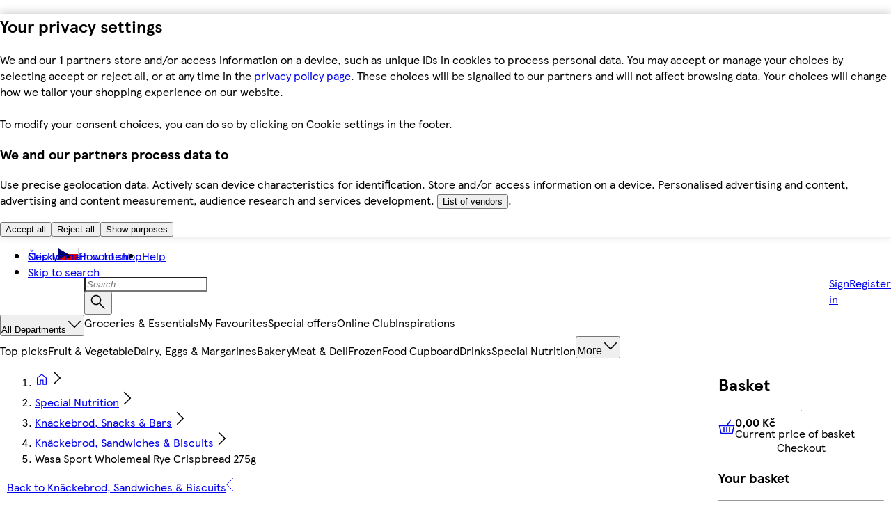

--- FILE ---
content_type: text/css
request_url: https://nakup.itesco.cz/assets/mfe-footer/377b584462685730eece.css
body_size: 22
content:
@layer ddsweb-small-atoms{@layer ddsweb-divider{.HyVLEW_divider{border:none;border-top:1px solid var(--color,var(--dds-line-colour-border-primary));margin:0}.HyVLEW_light{--color:var(--ddsweb-theme-colors-lines-light)}}}
/*# sourceMappingURL=377b584462685730eece.css.map*/

--- FILE ---
content_type: application/javascript
request_url: https://nakup.itesco.cz/DlKEGgk5F/6-/3n/WXuKHFZprmnjY4/buiickakp1OVXb/WiUKVjkHAQ/XXMVP/lh9FgoC
body_size: 167989
content:
(function(){if(typeof Array.prototype.entries!=='function'){Object.defineProperty(Array.prototype,'entries',{value:function(){var index=0;const array=this;return {next:function(){if(index<array.length){return {value:[index,array[index++]],done:false};}else{return {done:true};}},[Symbol.iterator]:function(){return this;}};},writable:true,configurable:true});}}());(function(){bZ();TQl();ZRD();var jV=function(){return ["0I1#HE","v,O!\vUYD%+L#/U","+/S","A\x3f_)>qJI",";X\f.","9O1BJW;K1NF\x40\x3fG5","F.^*",",K(/T","\":R}\x40\t1X","0:O3#IN$\b0^ $S\va,S5>NDKG*1N0&B","unPNG7\\ 8fX\\\tR )R_J","k7\\ jdGL\t*","N2","7/V^L:","=E(:FY\x40&\f7N",":O3#DNJ;D1+SBJ\t","xBK\b5O","\x3fE(+NEw+O6>",".X*.RHQ","C\"I_","SH","SJB)3O","B #\x40CQ","rC1gNEQ\x00,C 8SN7#",",$DGP-","N","DGL\t*b #\x40CQ",")F_F","0E7\'FG","x\\x","","7^","W\b0N","\b7D1/U^U","xM]7\\ 8x^K\x3fZ5/C","-B,,S`\x40","Z$8TNc\v\b\x3f^","U\v*L*8J","v(C&/pDW\f,x -NXQ*C*$","\b\t,O$.^XQ;I-+IL\x40","D_W","\\,9NII","D\x40","_M\b)","\\L",";K!3t_D","AJH\v\'","\vBV]","/INW1X","W","R","8Z+KxQ","EJ\n,O","h","*\b:_)/","AU","\b#DYJ\b8^eAML~f,<B\vu\v9\x07,$","*Y!","^V","u=BIA(O7THW*u#\x3fIH","A\v*K","\fREF1D","\b\x3f~-8H_Q\v\bK)","C6\bUJS","#T\vK\b~Ke<FGLG;D0\'\x07]D\v;\n*,\x07_\\~z 8JBV1D\v+JN","-^6","AE","_",".K+","y\n",";X$>HY","V\t*","U\x00;L*)RX","*",")HDN","!2O/FO\x40","F\b\v2O&>tNI\t7_(F_D","2U~vJbG$_o\x401(PGVWXgZtZVaP|BC",".JN","NMW\n;",",O3","\x40NQ33O*\x3fSjF(O\x07#SX","K\'8R[Q","M >oND\v;Y6\bUDR,n$>F","MG7^ 8F_JG:E 9\x07EJG.X*<NO\x40G~\r","HM5y1%UJB6+E1+tBB\t2","\n*B*.","9SJQ",":FYV.0^",";^>SYL*O","++QBB1X/UFL7E+9","8E7\'xXP\n7^","63I_M7Y:BNF/\x3fY-","I7/F_\x40","y-+UNu\b0^e\bUDR,\n&RL\b\t","\x00;^#JN_\b\t;e#,TNQ","&.DtD\bZ*+TECPhZ#)}gH2u8HFL","xM\b5]$<B\vC\b~n,8BHQ\b","XO8,",";nh",";^8H_J.O\n,","\t\b)","[M\b\t;","BK,^/WGD3O+>sN]","IQ\b","\x3fX\n,eBW","#\x3fKGl.0Z0>sRU","\"/S{W\b1^<:BdC","F\x40\x3fn <NH\x40","!\'xOL","RFG","A","C#>","=BIB\vU","8F$9S|D,i*$ABW\n","L\x40()D8H[\x40\'n 9DYL1X6","X \'H]\x40.;G","\x00\vH6E!"," <BEQ",".","3E09B","=A",".F_D","TW","Q\b2.Z 8dJV","<Y&8NI\x40",":","\\W","HI0^","N5rW[`>-$s~r|","\x00+/IO\x40,","\v\x3fD\"\x3fFL\x40","2E&+KxQ\b\x3fM ","G&","DK\n\b+Y \x3fW","\x3fX!=FY\x40$\b0I08UNK","-B_","u2/EOW;X\x3fI\\W.O!","$FF\x40","~;","2/ELI","iJ\b\v;K+","VWVi","K1/sBH!1X(+S","FK!%v[J0L$}[C=G&,Ktv\n<E)","-+K","\x3fDX",")ONF\f..X#\x40ED\v","+^1%I","a)OYJ\nK63IHv7Z1IMJ","3E09B^U","-UJK:","Z$9SN","","L","FH$0^","(/SJn","&^","9SJW37G 9SJH","N*(B\vd1H$>","F$$\x40","09FL\x40","CJP","\fO6/S","L\t+^","\x3fI\x40K\b0","B","\b1A,/bED\v;N","64","<A,>sNH\b,K73t_J9O","UNT-^\b/CBD,\'y<9SNH&=O69","TCD:}*8LNW.\t2C+/bYW\b","^ <","v7"," TYC","\f-","\x3f]7+W","Q\b4*X,$\x40D\x00","rYvp","#}_`","BE+>BSQ","{{b10M","V\n","*X,:wYJX*\'bYW\b-","2F/UXL\b\tC6>","A\v*K\b%CN","\njal!",";\\,)BFJ1D","AA;","V\x00&ks/KSn&G9Ijf&`)\\d(Q)k!aK&&iX\vd~(l6p\\g%2YPaG&!-`=eIaV}2Ejc0\t]\x07(bGV&0)B\'\vaXt0HTjr<k9f|R%|6\vp\\w&Y\rPiG#1-k2aId!}2\bEhI&\tR(fmV#0)h\'KXdL:H\fTcr%<n)9f|R5l6p\\g!\bYPeG&!-g=eI`V}2{Ejc$\t]\x07(eGV&0)B\'\vaXr0H&Tjr<k9f|R%|6\vpSw&YPiG\"1-k2eId!}2\bEis&uB!(fmV&0)h\'\vqXd0H\fTer%<l)9f|RRl6p\\g#Y_mG&!-c=eIc1}2>Ejc\"\t]\x07(cV&0)N\'\vaXb0H\x00{Tjr-<k9l|R%|6\vp\\o&YPiG!!-kn\"CId!}2\bEnc&\t])(fmV20)h\'\tXd0H\fT`r%<k9f|R^l6p\\g&\bY_eG&!-c=eIdV}2{Ejc!\t]\x07(fGV&0)R\'\vaXm0H\x00&Tjr5<k9p|R%F6\v\fCA&YPiG!1-k=aId!}2\bEos&\t]\x07(fmV00)h\'KXd06H\fTfr%<o)9f|R\vl6p\\g\"YPaG&!-b=eI`1}2sEjc2\t]\x07(eGV&0&d\'\vaXi0H&Tj<k%aB&$r)faw\vqE9qXd\v&=K\fsKId-6N=|R#O\nf|&&h\'\vmzg^1=cg\bk)]Ed$kr`pPkK`F&#+Y\vmw-es=fjH 0k+fjo>oYx\x40jf2TY\vC[G\n52O\x00sJd&>{\bLd$>2a&\vkbd&&|5.Hjd\n=-I\r\bP}$k\tWmV%:E\vJav\")k\vfhM\bk.\fB&$\x07F\t9fOJ&&0N\x00$fo&)1k\'ClK&%<k=fjNV0k+fjoT5]\bJSI\n:$Pi\x00&~8QNd&&k\v\tWP&`m\\dU\x00i!zsJd&-}0=eB&$\bF)fgl&&g+:CDd&\nYw-fhs\v3-k!%fjH lM\ts}W&])kbd&&=cJd&-\t|\frjd&&]=Ld$3\bX&\vUbd&&`w-fhW=)I\vPXB&&+fjo%Yx\x40jc6\x3fSJXd&.Iu\f^HH!Rikfzd%o\vfdpU\x00iyiId)\bh\f^HH!R,kFsk%0`-/B\\d &kfd&&k.KB&$G==Des}t\vfbd&&l7\vfhA!4=k\r)","M",".HHP\n0^","-B_b\n;Z$.T","\"/E","SQ",")%\x40BK.","C^H\n","j>H{W\n7^,<B\vH*\n7/S^W\tG\x3f\n58NFL(Oe<FGPI","-Y","=L",",NYV+1K!","L5>","KKr","R5C1<NXL2C13DCD\t\x00;",".F,)F_L\b\tq\x40$<FXF.^","8BX\x40","N-","oh+.X$\'BnI\n;D1","h","F]","HI0^","l\t\x3fF,.\x07JQ3Z1jSD-^7\x3fD_P~D*$\nBQ\x3fH)/\x07BK\x3fD&/\t!l\tG1X!/U\vQ\bG<Oe#SNW2OijIDKJ,X$3\x07DG\r=^6jJ^VG6K3/\x07J<4\'G\'%KL,K1%Uv\rNG3O1\"HO\v","%IFJ;N*=I","H^Q\tC!>O",")HEC3z$9T\\J","j$9^EF.;X$>HY","\x3fF0/kNK\x006","<G,>","&FXQ","7\x3fI_L\nF$3PYL\x00*","9WN\x40\rS+>ONV","5I","YD\t1G","\x3fX1","EP\n;X","I #K","\n,AXF;D+I]D","!","\tVo",":N $","{S$","`&","ML\v","png +N (RLz0N 8BYz\t8E","XUS","K\v","&B_QE0$S","z","\'PO","NEA\b-\n\b/CBDG72K</U\vu\v9\x07,$\x07o\\\t3C&jkBK\fGC\'8FY\\",".JJq1^1&B}D\v"," $FIIF0-NE","Y\x40,Y ","*,A",")HEQ\t*},$CDR","1%QG","DJI2K1/a{","C\n","VVRo","*Z6p","7D#","DZ","G*\x3fTNh\b;n$>F","Z$-Bs","XS_","HL",":Z","JO3.O","X 9WDK","#SNW1Xe8BXP\v~C6jIDQG0\n*(MNF","8E7FHM","96^1:w\n;H","1X BIr;~7+D\x40L\t\x00R&/W_L\b\t","Y1+SN","Q80","_$.","HBK,o3/I_","Y >sBH\b+^","7H7","\n*I-/T","X\x40;^",".X*.RHQ4<","O3#DNj;D1+SBJ\t\"(O+>","-O7\v\x40NK","(C&/\nBK\b","\b+I-9SJW","\v1Y ",")","7/V^\x40\tK./kDF\f","N (RL","(%]hJ\t\t;I1#HE","(F","HD\v\v\rO)/IBP\n","9O1BG\x40\n*X<BJAE7\vR_J\b-^","58H_J\b2","0Z0>sRU","K/8","5\x3fEGL","m3*o)/JNK","\"fkW","_WG-^$>BF\x40\t~],>ODPG=K1)O\vJG8C++KG\\","7L7+JNf1G,\x3fJ","WGD1X(BYV\b0","jU\v;z$3tNQO$>RY\x40"," 2BHP0M","C1/J","\x40NQJ5C!"];};var sm=function(jK){if(jK===undefined||jK==null){return 0;}var Dm=jK["toLowerCase"]()["replace"](/[^0-9]+/gi,'');return Dm["length"];};var EU=function(kz,Jz){return kz<<Jz;};var Zz=function(Sc,Q6){return Sc>Q6;};var M6=function(){return ["\x6c\x65\x6e\x67\x74\x68","\x41\x72\x72\x61\x79","\x63\x6f\x6e\x73\x74\x72\x75\x63\x74\x6f\x72","\x6e\x75\x6d\x62\x65\x72"];};var Uc=function(nz,m6){return nz<=m6;};var rm=function(){return Pg.apply(this,[Md,arguments]);};var Y0=function(zJ){var RN=0;for(var d0=0;d0<zJ["length"];d0++){RN=RN+zJ["charCodeAt"](d0);}return RN;};var fK=function(Z1,Kr){return Z1%Kr;};var GJ=function(jI,K6){return jI>>K6;};var Qh=function kK(PN,tV){'use strict';var J2=kK;switch(PN){case WP:{var fg=tV[cH];F0.push(N7);if(xf[Mh()[BV(sN)](r0,Fh)][v5()[z5(G0)](EN,pJ,Em)](fg)){var vz;return F0.pop(),vz=fg,vz;}F0.pop();}break;case qT:{var RE=tV[cH];var RV=tV[JD];F0.push(YJ);if(xh(RV,null)||Zz(RV,RE[v5()[z5(r5)](ng,MK,p0)]))RV=RE[v5()[z5(r5)](ng,MK,Hg)];for(var JE=r5,NJ=new (xf[q0(typeof Mh()[BV(rK)],fU('',[][[]]))?Mh()[BV(S7)].apply(null,[P1,Tm]):Mh()[BV(sN)](c5,Fh)])(RV);JN(JE,RV);JE++)NJ[JE]=RE[JE];var P7;return F0.pop(),P7=NJ,P7;}break;case YA:{var H6=tV[cH];var X5;F0.push(TE);return X5=xf[mg(typeof Ig()[T1(Jg)],fU(v5()[z5(Hg)].call(null,zV,Rg,Hr),[][[]]))?Ig()[T1(Xz)](rN,Em,FK,B2,bg):Ig()[T1(Az)].apply(null,[nr,xU,f6,bz,wc])][Mh()[BV(lr)].apply(null,[z6,qU])](xf[TU()[HV(xU)](Jg,mh,N1,T0,Nz(Nz(Xz)),J1)][v5()[z5(EN)](AN,KV,Nz(r5))],H6),F0.pop(),X5;}break;case DH:{F0.push(W5);throw new (xf[Mh()[BV(dV)].apply(null,[Yr,EN])])(w2()[Lr(lV)](Nz(Xz),r5,OI,gE));}break;case Ut:{var Xh=tV[cH];var KK=tV[JD];F0.push(rN);if(xh(KK,null)||Zz(KK,Xh[v5()[z5(r5)](ng,Bc,Wg)]))KK=Xh[v5()[z5(r5)].apply(null,[ng,Bc,S7])];for(var fr=q2[H2],Ez=new (xf[mg(typeof Mh()[BV(ng)],'undefined')?Mh()[BV(sN)](Dr,Fh):Mh()[BV(S7)](T2,Um)])(KK);JN(fr,KK);fr++)Ez[fr]=Xh[fr];var A5;return F0.pop(),A5=Ez,A5;}break;case WG:{F0.push(Y6);var D5=function(H6){return kK.apply(this,[YA,arguments]);};var vE=[q0(typeof Mh()[BV(lK)],'undefined')?Mh()[BV(S7)](c1,mr):Mh()[BV(m1)](U0,Hz),Mh()[BV(Cr)](d5,wN)];var A6=vE[v5()[z5(c2)].call(null,DU,zE,QE)](function(rU){F0.push(L0);var Om=D5(rU);if(Nz(Nz(Om))&&Nz(Nz(Om[w2()[Lr(b1)].call(null,Nz(Nz({})),hK,jg,s2)]))&&Nz(Nz(Om[w2()[Lr(b1)](D1,D1,jg,s2)][v5()[z5(m1)](Bm,w6,Z7)]))){Om=Om[w2()[Lr(b1)].call(null,SJ,W0,jg,s2)][v5()[z5(m1)].call(null,Bm,w6,Nz([]))]();var GN=fU(q0(Om[mg(typeof v5()[z5(TK)],fU('',[][[]]))?v5()[z5(p7)](wz,l6,Nz(Xz)):v5()[z5(Xz)].call(null,Cr,d6,Nz(Nz([])))](mg(typeof v5()[z5(zU)],'undefined')?v5()[z5(HU)].apply(null,[Ng,Ug,H2]):v5()[z5(Xz)].apply(null,[mz,Lg,D7])),K0(Xz)),EU(xf[w2()[Lr(T0)](Nz(Nz({})),x2,Rr,jU)](Zz(Om[v5()[z5(p7)](wz,l6,nm)](Mh()[BV(R6)](xr,D7)),K0(Xz))),Xz));var P0;return F0.pop(),P0=GN,P0;}else{var GV;return GV=Mh()[BV(T0)](V6,mh),F0.pop(),GV;}F0.pop();});var Pc;return Pc=A6[TU()[HV(sN)].call(null,IO,NO,N3,xU,K9,YO)](v5()[z5(Hg)](zV,tW,Jb)),F0.pop(),Pc;}break;case wf:{var N9=tV[cH];F0.push(Dk);if(q0([mg(typeof v5()[z5(hC)],fU([],[][[]]))?v5()[z5(s2)](Ev,OE,b1):v5()[z5(Xz)](U8,g8,Nz({})),Mh()[BV(Lg)](k1,Hk),q0(typeof v5()[z5(dV)],'undefined')?v5()[z5(Xz)].call(null,YJ,EM,J3):v5()[z5(MY)](Rv,AS,Wg)][v5()[z5(p7)](wz,Fc,ML)](N9[mg(typeof v5()[z5(fQ)],fU([],[][[]]))?v5()[z5(Px)](jW,r6,Ck):v5()[z5(Xz)].apply(null,[NY,p7,zV])][w2()[Lr(PS)](TW,W0,RU,J3)]),K0(Df[v5()[z5(NC)](UM,dr,EQ)]()))){F0.pop();return;}xf[w2()[Lr(O4)](kN,Z7,YE,dM)](function(){var ZW=Nz([]);F0.push(r5);try{var VL=F0.length;var S8=Nz(JD);if(Nz(ZW)&&N9[v5()[z5(Px)](jW,rb,TE)]&&(N9[v5()[z5(Px)].call(null,jW,rb,FB)][w2()[Lr(Cr)](xU,N8,UW,tM)](Mh()[BV(j3)].apply(null,[JM,xY]))||N9[v5()[z5(Px)].call(null,jW,rb,xL)][w2()[Lr(Cr)].call(null,gv,AB,UW,tM)](q0(typeof v5()[z5(BW)],fU([],[][[]]))?v5()[z5(Xz)](hM,J8,K9):v5()[z5(AN)](Wb,qk,Hg)))){ZW=Nz(Nz([]));}}catch(qv){F0.splice(SQ(VL,Xz),Infinity,r5);N9[v5()[z5(Px)].call(null,jW,rb,Xz)][Mh()[BV(O4)](bQ,gB)](new (xf[v5()[z5(Ep)](J3,qC,FB)])(mg(typeof w2()[Lr(IO)],'undefined')?w2()[Lr(N1)](Nz([]),RM,cM,Gb):w2()[Lr(xb)](f6,lx,Qk,Zp),dY(lt,[Mh()[BV(MS)](Fh,J3),Nz(Nz(JD)),v5()[z5(gS)](PC,HL,D1),Nz({}),v5()[z5(LM)].apply(null,[NC,p3,fQ]),Nz(cH)])));}if(Nz(ZW)&&q0(N9[w2()[Lr(Xv)].call(null,hK,hM,YO,WB)],w2()[Lr(xB)].call(null,S7,AB,tb,H9))){ZW=Nz(Nz({}));}if(ZW){N9[v5()[z5(Px)].apply(null,[jW,rb,qU])][Mh()[BV(O4)].apply(null,[bQ,gB])](new (xf[v5()[z5(Ep)](J3,qC,Mk)])(Mh()[BV(jb)].apply(null,[Nx,V4]),dY(lt,[q0(typeof Mh()[BV(zx)],fU('',[][[]]))?Mh()[BV(S7)](CW,X9):Mh()[BV(MS)](Fh,J3),Nz(Nz(JD)),v5()[z5(gS)].call(null,PC,HL,QB),Nz(Nz(cH)),v5()[z5(LM)](NC,p3,N8),Nz(cH)])));}F0.pop();},q2[H2]);F0.pop();}break;case SA:{var Uv=tV[cH];F0.push(Az);if(xf[Mh()[BV(sN)](wb,Fh)][mg(typeof v5()[z5(K9)],fU('',[][[]]))?v5()[z5(G0)](EN,PO,Nz(Nz({}))):v5()[z5(Xz)](Sk,bg,TK)](Uv)){var VQ;return F0.pop(),VQ=Uv,VQ;}F0.pop();}break;case TT:{var UL={};F0.push(gW);var f3={};try{var sL=F0.length;var Xk=Nz([]);var k8=new (xf[w2()[Lr(MS)](Ck,gv,xM,UO)])(r5,r5)[mg(typeof w2()[Lr(BY)],'undefined')?w2()[Lr(NS)](Nz(r5),p0,T4,UM):w2()[Lr(xb)](Hr,D7,H9,hL)](q0(typeof w2()[Lr(fB)],'undefined')?w2()[Lr(xb)](J3,Ck,RY,QS):w2()[Lr(BW)](xb,Nz({}),O9,YS));var g4=k8[q0(typeof Mh()[BV(lx)],fU([],[][[]]))?Mh()[BV(S7)](qL,r0):Mh()[BV(DB)].call(null,zO,tv)](w2()[Lr(YS)].call(null,FB,Jb,kk,cY));var nS=k8[v5()[z5(VC)].call(null,bO,xQ,AW)](g4[Mh()[BV(zx)](lB,AW)]);var Mv=k8[v5()[z5(VC)](bO,xQ,lx)](g4[TU()[HV(TW)](zV,Tm,hk,vB,Nz(Xz),pC)]);UL=dY(lt,[Mh()[BV(wW)].call(null,ZM,b4),nS,mg(typeof Mh()[BV(rS)],fU('',[][[]]))?Mh()[BV(rK)](Xp,K9):Mh()[BV(S7)](wp,FL),Mv]);var x8=new (xf[w2()[Lr(MS)](zU,nQ,xM,UO)])(r5,q2[H2])[w2()[Lr(NS)](RM,Nz(r5),T4,UM)](w2()[Lr(jb)](Bb,GM,nY,UQ));var v4=x8[Mh()[BV(DB)](zO,tv)](w2()[Lr(YS)].apply(null,[Nz(Nz(r5)),hM,kk,cY]));var bM=x8[v5()[z5(VC)].call(null,bO,xQ,Z7)](v4[Mh()[BV(zx)].call(null,lB,AW)]);var cB=x8[v5()[z5(VC)].call(null,bO,xQ,AW)](v4[TU()[HV(TW)].call(null,zV,lK,hk,qU,Nz(Nz(Xz)),pC)]);f3=dY(lt,[Mh()[BV(qb)](hB,gQ),bM,Ig()[T1(lv)].apply(null,[bO,kN,H2,HC,Jg]),cB]);}finally{F0.splice(SQ(sL,Xz),Infinity,gW);var Lb;return Lb=dY(lt,[w2()[Lr(Gb)].call(null,KM,Em,lO,Sb),UL[Mh()[BV(wW)](ZM,b4)]||null,v5()[z5(sp)](B2,bS,AQ),UL[mg(typeof Mh()[BV(HB)],fU([],[][[]]))?Mh()[BV(rK)](Xp,K9):Mh()[BV(S7)].call(null,nL,R3)]||null,Mh()[BV(wO)](AM,HU),f3[q0(typeof Mh()[BV(YS)],'undefined')?Mh()[BV(S7)](lY,Fb):Mh()[BV(qb)](hB,gQ)]||null,mg(typeof w2()[Lr(qb)],fU([],[][[]]))?w2()[Lr(wW)].apply(null,[Em,Nz(Nz(r5)),k3,JO]):w2()[Lr(xb)].call(null,Hr,Qk,Zb,D8),f3[Ig()[T1(lv)](bO,sN,zU,HC,Jg)]||null]),F0.pop(),Lb;}F0.pop();}break;case vD:{var Ek=tV[cH];return Ek;}break;case vR:{var Qv=tV[cH];var nv=tV[JD];F0.push(rC);var vC=xh(null,Qv)?null:Kp(mg(typeof Mh()[BV(s2)],'undefined')?Mh()[BV(Sb)](lY,ck):Mh()[BV(S7)](cY,w6),typeof xf[v5()[z5(ng)](n3,xO,Nz({}))])&&Qv[xf[v5()[z5(ng)](n3,xO,SJ)][w2()[Lr(fQ)](rB,RM,gO,rB)]]||Qv[v5()[z5(FK)].call(null,Gv,TN,FB)];if(Kp(null,vC)){var Q9,EO,m8,Bx,Ux=[],XW=Nz(Df[v5()[z5(PS)].call(null,s2,UY,Tm)]()),LB=Nz(q2[Xz]);try{var r3=F0.length;var TM=Nz(JD);if(m8=(vC=vC.call(Qv))[v5()[z5(rB)](xL,YN,PL)],q0(r5,nv)){if(mg(xf[Ig()[T1(Xz)](rN,vv,fQ,gp,bg)](vC),vC)){TM=Nz(Nz(JD));return;}XW=Nz(Xz);}else for(;Nz(XW=(Q9=m8.call(vC))[Mh()[BV(ZC)].apply(null,[c7,XB])])&&(Ux[mg(typeof v5()[z5(Em)],'undefined')?v5()[z5(dV)].apply(null,[JO,LN,hW]):v5()[z5(Xz)].apply(null,[Xx,OS,rp])](Q9[Mh()[BV(Jg)].call(null,nW,Jg)]),mg(Ux[v5()[z5(r5)].apply(null,[ng,tb,Nz(r5)])],nv));XW=Nz(r5));}catch(Ip){LB=Nz(r5),EO=Ip;}finally{F0.splice(SQ(r3,Xz),Infinity,rC);try{var WM=F0.length;var pO=Nz(JD);if(Nz(XW)&&Kp(null,vC[Mh()[BV(R6)](Bc,D7)])&&(Bx=vC[mg(typeof Mh()[BV(xL)],'undefined')?Mh()[BV(R6)](Bc,D7):Mh()[BV(S7)](zB,BO)](),mg(xf[Ig()[T1(Xz)].call(null,rN,AQ,Bb,gp,bg)](Bx),Bx))){pO=Nz(Nz([]));return;}}finally{F0.splice(SQ(WM,Xz),Infinity,rC);if(pO){F0.pop();}if(LB)throw EO;}if(TM){F0.pop();}}var W3;return F0.pop(),W3=Ux,W3;}F0.pop();}break;case QH:{var BM=tV[cH];var BS=tV[JD];F0.push(WB);var OY=xh(null,BM)?null:Kp(Mh()[BV(Sb)](SO,ck),typeof xf[v5()[z5(ng)](n3,Y9,vS)])&&BM[xf[v5()[z5(ng)](n3,Y9,Sb)][w2()[Lr(fQ)].apply(null,[Nz(Xz),D1,j4,rB])]]||BM[v5()[z5(FK)](Gv,vV,Ck)];if(Kp(null,OY)){var OQ,t8,S9,TO,LW=[],xC=Nz(r5),M8=Nz(Df[v5()[z5(NC)](UM,T3,Nz(Nz([])))]());try{var mL=F0.length;var VO=Nz({});if(S9=(OY=OY.call(BM))[q0(typeof v5()[z5(p0)],fU([],[][[]]))?v5()[z5(Xz)](SY,tL,Nz(Nz({}))):v5()[z5(rB)].apply(null,[xL,Sm,Nz(Nz(r5))])],q0(r5,BS)){if(mg(xf[Ig()[T1(Xz)](rN,lK,r5,RL,bg)](OY),OY)){VO=Nz(Nz({}));return;}xC=Nz(Xz);}else for(;Nz(xC=(OQ=S9.call(OY))[Mh()[BV(ZC)](Hw,XB)])&&(LW[v5()[z5(dV)](JO,bB,PL)](OQ[Mh()[BV(Jg)].call(null,Yv,Jg)]),mg(LW[v5()[z5(r5)](ng,dL,GM)],BS));xC=Nz(r5));}catch(z8){M8=Nz(q2[H2]),t8=z8;}finally{F0.splice(SQ(mL,Xz),Infinity,WB);try{var YY=F0.length;var NM=Nz([]);if(Nz(xC)&&Kp(null,OY[Mh()[BV(R6)].apply(null,[nr,D7])])&&(TO=OY[Mh()[BV(R6)].apply(null,[nr,D7])](),mg(xf[Ig()[T1(Xz)](rN,lK,Nz(Xz),RL,bg)](TO),TO))){NM=Nz(Nz([]));return;}}finally{F0.splice(SQ(YY,Xz),Infinity,WB);if(NM){F0.pop();}if(M8)throw t8;}if(VO){F0.pop();}}var jk;return F0.pop(),jk=LW,jk;}F0.pop();}break;case pT:{F0.push(Xb);throw new (xf[mg(typeof Mh()[BV(Hr)],'undefined')?Mh()[BV(dV)](Ab,EN):Mh()[BV(S7)](wz,xx)])(mg(typeof w2()[Lr(DB)],fU('',[][[]]))?w2()[Lr(lV)](QB,ZC,HL,gE):w2()[Lr(xb)].apply(null,[ZC,vB,h8,F4]));}break;case Fd:{F0.push(dB);xf[q0(typeof w2()[Lr(nN)],fU('',[][[]]))?w2()[Lr(xb)](AQ,H2,Xx,Pp):w2()[Lr(Jg)].call(null,RM,Ck,Sz,mW)][TU()[HV(S7)](Ck,Ck,qY,bg,Nz(Nz([])),g3)](w2()[Lr(sC)].apply(null,[Ak,H2,pv,Vv]),function(N9){return kK.apply(this,[wf,arguments]);});F0.pop();}break;case YT:{F0.push(ZO);if(Nz(LC(v5()[z5(Vv)].apply(null,[ON,SM,kN]),xf[TU()[HV(xU)].apply(null,[Jg,t3,SM,JY,lK,J1])]))){var sv;return F0.pop(),sv=null,sv;}var FW=xf[TU()[HV(xU)](Jg,W0,SM,Nz(Nz(Xz)),Hg,J1)][v5()[z5(Vv)](ON,SM,RY)];var Q8=FW[mg(typeof v5()[z5(rB)],fU([],[][[]]))?v5()[z5(Vp)](RQ,Ct,L4):v5()[z5(Xz)](lV,bg,Nz(Nz(r5)))];var LS=FW[q0(typeof v5()[z5(pM)],fU('',[][[]]))?v5()[z5(Xz)].call(null,f4,Hk,NO):v5()[z5(Gb)](Gb,z2,Nz(Nz([])))];var tp=FW[v5()[z5(GM)](AW,sh,RQ)];var LO;return LO=[Q8,q0(LS,r5)?r5:Zz(LS,r5)?K0(Xz):K0(H2),tp||Ig()[T1(rp)](vL,CL,Nz(Nz(r5)),SM,IO)],F0.pop(),LO;}break;case VP:{var Nk=tV[cH];F0.push(XS);var fY;return fY=xf[Ig()[T1(Xz)](rN,AB,lv,KQ,bg)][w2()[Lr(VB)](gb,rp,n5,T9)](Nk)[v5()[z5(c2)].call(null,DU,fE,nm)](function(Cx){return Nk[Cx];})[Df[v5()[z5(PS)].apply(null,[s2,YK,nQ])]()],F0.pop(),fY;}break;}};function TQl(){JD=+ ! +[],cH=+[],QH=+ ! +[]+! +[]+! +[]+! +[]+! +[]+! +[],pT=! +[]+! +[]+! +[]+! +[],TT=[+ ! +[]]+[+[]]-+ ! +[]-+ ! +[],js=[+ ! +[]]+[+[]]-[],lf=+ ! +[]+! +[]+! +[]+! +[]+! +[],QP=[+ ! +[]]+[+[]]-+ ! +[],Ut=! +[]+! +[],lt=+ ! +[]+! +[]+! +[]+! +[]+! +[]+! +[]+! +[],DH=+ ! +[]+! +[]+! +[];}var Z8=function(BQ){var DY=BQ%4;if(DY===2)DY=3;var I4=42+DY;var S3;if(I4===42){S3=function xW(rW,fx){return rW*fx;};}else if(I4===43){S3=function mb(DW,KY){return DW+KY;};}else{S3=function L3(w4,wY){return w4-wY;};}return S3;};var QY=function(){return ["\x6c\x65\x6e\x67\x74\x68","\x41\x72\x72\x61\x79","\x63\x6f\x6e\x73\x74\x72\x75\x63\x74\x6f\x72","\x6e\x75\x6d\x62\x65\x72"];};var qO=function(wk){var lW=['text','search','url','email','tel','number'];wk=wk["toLowerCase"]();if(lW["indexOf"](wk)!==-1)return 0;else if(wk==='password')return 1;else return 2;};var CS=function(ZY,Y8){return ZY^Y8;};var QO=function fL(vM,G3){'use strict';var hS=fL;switch(vM){case qI:{F0.push(dp);var YW=xf[Ig()[T1(Xz)].apply(null,[rN,Mk,NO,WW,bg])][w2()[Lr(HB)](Nz(Nz(r5)),AB,gz,qx)]?xf[q0(typeof Ig()[T1(zV)],'undefined')?Ig()[T1(Az)](hW,gv,EY,HU,nY):Ig()[T1(Xz)].apply(null,[rN,Z7,Sb,WW,bg])][mg(typeof w2()[Lr(Sb)],fU('',[][[]]))?w2()[Lr(VB)].call(null,Nz(Nz({})),D1,Fz,T9):w2()[Lr(xb)](dV,Nz(r5),wx,xS)](xf[Ig()[T1(Xz)](rN,AQ,EQ,WW,bg)][w2()[Lr(HB)].apply(null,[EQ,Nz(Nz([])),gz,qx])](xf[mg(typeof TU()[HV(qU)],fU(v5()[z5(Hg)](zV,UG,Wg),[][[]]))?TU()[HV(xU)].call(null,Jg,Wg,T2,AO,gv,J1):TU()[HV(H2)](W0,lv,J1,Nz(Xz),hW,Xz)]))[TU()[HV(sN)].apply(null,[IO,Rv,Jp,hW,pM,YO])](Mh()[BV(t3)](px,hM)):v5()[z5(Hg)](zV,UG,IO);var bv;return F0.pop(),bv=YW,bv;}break;case Cl:{F0.push(jO);var CQ=Mh()[BV(T0)].call(null,vN,mh);try{var PB=F0.length;var V8=Nz(JD);if(xf[TU()[HV(xU)].call(null,Jg,D1,CM,Tm,pM,J1)]&&xf[mg(typeof TU()[HV(PL)],fU(q0(typeof v5()[z5(b1)],fU('',[][[]]))?v5()[z5(Xz)](gk,G4,rp):v5()[z5(Hg)](zV,fO,Xz),[][[]]))?TU()[HV(xU)].apply(null,[Jg,mh,CM,R6,VB,J1]):TU()[HV(H2)](N4,BY,lY,E9,Nz(Nz(Xz)),A4)][v5()[z5(Vv)].apply(null,[ON,CM,f6])]&&xf[TU()[HV(xU)](Jg,VB,CM,Nz(Nz(r5)),dS,J1)][v5()[z5(Vv)](ON,CM,zV)][v5()[z5(Gb)](Gb,wg,Bb)]){var Yk=xf[TU()[HV(xU)](Jg,SJ,CM,J3,hM,J1)][v5()[z5(Vv)].call(null,ON,CM,D1)][v5()[z5(Gb)].apply(null,[Gb,wg,b1])][v5()[z5(m1)].apply(null,[Bm,m4,x2])]();var Db;return F0.pop(),Db=Yk,Db;}else{var nO;return F0.pop(),nO=CQ,nO;}}catch(WQ){F0.splice(SQ(PB,Xz),Infinity,jO);var O3;return F0.pop(),O3=CQ,O3;}F0.pop();}break;case sP:{F0.push(G4);var zY=Mh()[BV(T0)].apply(null,[ZB,mh]);try{var q3=F0.length;var Tk=Nz(JD);if(xf[mg(typeof TU()[HV(dv)],fU(v5()[z5(Hg)](zV,kL,RQ),[][[]]))?TU()[HV(xU)].call(null,Jg,ML,d8,Nz(Nz(r5)),Nz(Nz([])),J1):TU()[HV(H2)].call(null,t9,AB,IQ,vS,xL,BY)][Mh()[BV(m1)](vh,Hz)]&&xf[TU()[HV(xU)](Jg,zU,d8,Tm,vB,J1)][Mh()[BV(m1)](vh,Hz)][q2[H2]]&&xf[q0(typeof TU()[HV(bg)],fU([],[][[]]))?TU()[HV(H2)].call(null,rk,Em,x9,K9,Nz(r5),rv):TU()[HV(xU)].call(null,Jg,mh,d8,Nz(Nz([])),CL,J1)][Mh()[BV(m1)].call(null,vh,Hz)][r5][r5]&&xf[TU()[HV(xU)].apply(null,[Jg,T0,d8,xb,JY,J1])][Mh()[BV(m1)](vh,Hz)][r5][Df[q0(typeof v5()[z5(FC)],'undefined')?v5()[z5(Xz)].apply(null,[mO,pb,Rv]):v5()[z5(PS)](s2,Xr,mh)]()][w2()[Lr(VC)](Nz(Xz),Nz(Nz(r5)),qQ,sQ)]){var Dv=q0(xf[TU()[HV(xU)](Jg,hM,d8,IO,RQ,J1)][Mh()[BV(m1)](vh,Hz)][r5][q2[H2]][w2()[Lr(VC)](vB,D1,qQ,sQ)],xf[q0(typeof TU()[HV(AO)],'undefined')?TU()[HV(H2)].call(null,Q3,Hg,Tm,R6,Nz(Nz(r5)),bQ):TU()[HV(xU)].apply(null,[Jg,lv,d8,EY,xU,J1])][Mh()[BV(m1)](vh,Hz)][r5]);var P9=Dv?v5()[z5(Sb)].call(null,pC,HK,p0):w2()[Lr(RM)].call(null,Hr,RQ,hx,GM);var QL;return F0.pop(),QL=P9,QL;}else{var hQ;return F0.pop(),hQ=zY,hQ;}}catch(QM){F0.splice(SQ(q3,Xz),Infinity,G4);var b9;return F0.pop(),b9=zY,b9;}F0.pop();}break;case SH:{F0.push(TY);var SS=mg(typeof Mh()[BV(V4)],fU('',[][[]]))?Mh()[BV(T0)].call(null,W4,mh):Mh()[BV(S7)](O8,kx);if(xf[TU()[HV(xU)].call(null,Jg,p0,QQ,Nz(Nz({})),Nz(Nz(Xz)),J1)]&&xf[TU()[HV(xU)](Jg,RY,QQ,RQ,Nz(Xz),J1)][Mh()[BV(m1)].apply(null,[K8,Hz])]&&xf[TU()[HV(xU)](Jg,lx,QQ,lx,nQ,J1)][Mh()[BV(m1)].call(null,K8,Hz)][Mh()[BV(FO)].apply(null,[Tx,FK])]){var fW=xf[TU()[HV(xU)].call(null,Jg,Jb,QQ,hK,f6,J1)][Mh()[BV(m1)].call(null,K8,Hz)][mg(typeof Mh()[BV(J3)],'undefined')?Mh()[BV(FO)](Tx,FK):Mh()[BV(S7)](JS,Xz)];try{var p8=F0.length;var LL=Nz(Nz(cH));var xN=xf[q0(typeof Mh()[BV(Ck)],'undefined')?Mh()[BV(S7)].call(null,XL,Ok):Mh()[BV(IO)].call(null,hx,zx)][Mh()[BV(NO)](Lx,Bb)](Ob(xf[q0(typeof Mh()[BV(g3)],fU([],[][[]]))?Mh()[BV(S7)].apply(null,[kb,X4]):Mh()[BV(IO)](hx,zx)][w2()[Lr(IB)](Nz(Nz([])),Sb,bx,gL)](),kO))[v5()[z5(m1)].apply(null,[Bm,wv,lx])]();xf[TU()[HV(xU)](Jg,RM,QQ,AB,lv,J1)][Mh()[BV(m1)].apply(null,[K8,Hz])][Mh()[BV(FO)](Tx,FK)]=xN;var WS=q0(xf[TU()[HV(xU)](Jg,x2,QQ,xb,mh,J1)][q0(typeof Mh()[BV(JY)],fU([],[][[]]))?Mh()[BV(S7)](Wv,Mk):Mh()[BV(m1)](K8,Hz)][Mh()[BV(FO)](Tx,FK)],xN);var Lk=WS?v5()[z5(Sb)](pC,Zb,T0):w2()[Lr(RM)].call(null,Nz({}),D7,Rr,GM);xf[mg(typeof TU()[HV(OM)],fU(v5()[z5(Hg)](zV,K4,zU),[][[]]))?TU()[HV(xU)](Jg,KM,QQ,xb,Nz(Xz),J1):TU()[HV(H2)].call(null,d9,EN,zL,Az,KM,N3)][Mh()[BV(m1)].call(null,K8,Hz)][Mh()[BV(FO)](Tx,FK)]=fW;var A8;return F0.pop(),A8=Lk,A8;}catch(E8){F0.splice(SQ(p8,Xz),Infinity,TY);if(mg(xf[q0(typeof TU()[HV(EQ)],'undefined')?TU()[HV(H2)](J4,IO,Jg,Nz(Nz([])),vv,lV):TU()[HV(xU)](Jg,dS,QQ,p0,Xz,J1)][q0(typeof Mh()[BV(C8)],'undefined')?Mh()[BV(S7)].apply(null,[sS,dk]):Mh()[BV(m1)](K8,Hz)][Mh()[BV(FO)](Tx,FK)],fW)){xf[TU()[HV(xU)](Jg,Z7,QQ,Nz(Nz({})),S7,J1)][q0(typeof Mh()[BV(UB)],fU('',[][[]]))?Mh()[BV(S7)](g9,XO):Mh()[BV(m1)](K8,Hz)][Mh()[BV(FO)].apply(null,[Tx,FK])]=fW;}var xv;return F0.pop(),xv=SS,xv;}}else{var bL;return F0.pop(),bL=SS,bL;}F0.pop();}break;case ED:{F0.push(GO);var p9=Mh()[BV(T0)](bQ,mh);try{var Dp=F0.length;var qp=Nz({});if(xf[TU()[HV(xU)].call(null,Jg,S7,KB,nm,ng,J1)][Mh()[BV(m1)](I0,Hz)]&&xf[TU()[HV(xU)].call(null,Jg,vB,KB,Tm,ZC,J1)][Mh()[BV(m1)](I0,Hz)][q2[H2]]){var Qb=q0(xf[TU()[HV(xU)].apply(null,[Jg,E9,KB,CL,J3,J1])][Mh()[BV(m1)](I0,Hz)][w2()[Lr(W5)](vS,CL,k3,RO)](Df[Ig()[T1(Tm)].apply(null,[nb,lK,Nz(r5),ES,Hg])]()),xf[TU()[HV(xU)](Jg,bg,KB,GM,Nz(Nz(r5)),J1)][Mh()[BV(m1)](I0,Hz)][r5]);var FY=Qb?v5()[z5(Sb)].apply(null,[pC,Qx,IO]):w2()[Lr(RM)](dv,p0,Rx,GM);var fv;return F0.pop(),fv=FY,fv;}else{var kv;return F0.pop(),kv=p9,kv;}}catch(Mb){F0.splice(SQ(Dp,Xz),Infinity,GO);var bb;return F0.pop(),bb=p9,bb;}F0.pop();}break;case vR:{F0.push(cQ);try{var sM=F0.length;var Sv=Nz([]);var C4=q2[H2];var n4=xf[q0(typeof Ig()[T1(zV)],fU([],[][[]]))?Ig()[T1(Az)](B4,R6,Nz(Nz(Xz)),QN,Yr):Ig()[T1(Xz)](rN,vS,Nz(Nz({})),IW,bg)][Mh()[BV(lr)](P2,qU)](xf[v5()[z5(wW)].call(null,RM,BK,Wg)][v5()[z5(H2)](nC,sE,m1)],TU()[HV(Tm)].call(null,IO,TW,Wv,D7,Qk,x4));if(n4){C4++;Nz(Nz(n4[w2()[Lr(b1)](S7,p0,gM,s2)]))&&Zz(n4[w2()[Lr(b1)](Nz([]),x2,gM,s2)][v5()[z5(m1)].call(null,Bm,j9,hW)]()[q0(typeof v5()[z5(J3)],fU([],[][[]]))?v5()[z5(Xz)](IS,f6,QB):v5()[z5(p7)](wz,nL,Mk)](Mh()[BV(W8)](O6,B2)),K0(Xz))&&C4++;}var sb=C4[v5()[z5(m1)](Bm,j9,Sb)]();var RW;return F0.pop(),RW=sb,RW;}catch(DL){F0.splice(SQ(sM,Xz),Infinity,cQ);var JQ;return JQ=mg(typeof Mh()[BV(NO)],fU([],[][[]]))?Mh()[BV(T0)].apply(null,[jM,mh]):Mh()[BV(S7)](Jv,Kb),F0.pop(),JQ;}F0.pop();}break;case vD:{F0.push(cO);if(xf[v5()[z5(Ck)].call(null,QB,AE,b1)][w2()[Lr(Wk)](Jg,EQ,W6,Hz)]){if(xf[Ig()[T1(Xz)].apply(null,[rN,AW,Mk,Nr,bg])][Mh()[BV(lr)].apply(null,[w0,qU])](xf[v5()[z5(Ck)].apply(null,[QB,AE,JY])][w2()[Lr(Wk)](KM,dv,W6,Hz)][v5()[z5(H2)](nC,v7,Sb)],FS()[MC(CL)](T0,RM,qN,D7,Jg))){var GS;return GS=v5()[z5(Sb)].call(null,pC,VK,JY),F0.pop(),GS;}var Fk;return Fk=TU()[HV(J3)](H2,dV,f5,S7,W0,E3),F0.pop(),Fk;}var Kv;return Kv=Mh()[BV(T0)](d1,mh),F0.pop(),Kv;}break;case jt:{var Gk;F0.push(jb);return Gk=Nz(LC(v5()[z5(H2)](nC,OK,gb),xf[v5()[z5(Ck)](QB,WO,Nz(Nz([])))][mg(typeof Mh()[BV(AW)],fU([],[][[]]))?Mh()[BV(PS)].apply(null,[RK,gS]):Mh()[BV(S7)].call(null,W5,R8)][v5()[z5(rK)](WB,Nb,Nz(Nz([])))][TU()[HV(OM)].call(null,b1,D1,lb,TK,RY,SW)])||LC(v5()[z5(H2)](nC,OK,NO),xf[v5()[z5(Ck)](QB,WO,vS)][Mh()[BV(PS)](RK,gS)][mg(typeof v5()[z5(p0)],'undefined')?v5()[z5(rK)].apply(null,[WB,Nb,vS]):v5()[z5(Xz)].call(null,AW,qM,Nz(Nz({})))][Mh()[BV(Xb)].call(null,IC,xk)])),F0.pop(),Gk;}break;case VZ:{F0.push(m9);try{var ZS=F0.length;var RS=Nz(JD);var hY=new (xf[q0(typeof v5()[z5(J3)],fU([],[][[]]))?v5()[z5(Xz)](hx,EB,xL):v5()[z5(Ck)].call(null,QB,BK,FB)][Mh()[BV(PS)].apply(null,[CN,gS])][mg(typeof v5()[z5(cL)],fU([],[][[]]))?v5()[z5(rK)](WB,mY,Nz(Nz(Xz))):v5()[z5(Xz)](vB,x2,Nz(Nz({})))][TU()[HV(OM)](b1,TW,M3,r5,H2,SW)])();var MW=new (xf[mg(typeof v5()[z5(T0)],fU([],[][[]]))?v5()[z5(Ck)](QB,BK,p0):v5()[z5(Xz)](C3,Rb,Nz(r5))][Mh()[BV(PS)](CN,gS)][v5()[z5(rK)](WB,mY,nQ)][Mh()[BV(Xb)](EK,xk)])();var DC;return F0.pop(),DC=Nz(Nz(cH)),DC;}catch(tQ){F0.splice(SQ(ZS,Xz),Infinity,m9);var CY;return CY=q0(tQ[v5()[z5(Az)].apply(null,[Em,G4,Bb])][q0(typeof w2()[Lr(Az)],fU('',[][[]]))?w2()[Lr(xb)].call(null,Nz(Nz([])),J3,EC,DS):w2()[Lr(ML)](Bb,R6,z9,NS)],q0(typeof Mh()[BV(hK)],'undefined')?Mh()[BV(S7)](Cr,X3):Mh()[BV(dV)].call(null,Rx,EN)),F0.pop(),CY;}F0.pop();}break;case JD:{F0.push(rx);if(Nz(xf[mg(typeof v5()[z5(EQ)],fU('',[][[]]))?v5()[z5(Ck)](QB,V1,RY):v5()[z5(Xz)](XQ,R4,RM)][Mh()[BV(d4)](nY,sQ)])){var v8=q0(typeof xf[v5()[z5(Ck)].call(null,QB,V1,Az)][q0(typeof w2()[Lr(YS)],fU('',[][[]]))?w2()[Lr(xb)].apply(null,[Jg,Nz(r5),F3,w3]):w2()[Lr(l3)].apply(null,[TE,Nz(r5),lQ,Xz])],Mh()[BV(Sb)](OC,ck))?v5()[z5(Sb)].call(null,pC,Ix,x2):TU()[HV(J3)](H2,fQ,mS,ML,TK,E3);var zk;return F0.pop(),zk=v8,zk;}var TQ;return TQ=Mh()[BV(T0)].apply(null,[VW,mh]),F0.pop(),TQ;}break;case TT:{F0.push(X9);var zb=v5()[z5(Tm)].apply(null,[NQ,Kb,hK]);var H8=Nz([]);try{var lp=F0.length;var FQ=Nz({});var I8=r5;try{var kS=xf[w2()[Lr(UB)](zU,Nz({}),Ax,FB)][v5()[z5(H2)].apply(null,[nC,X0,RY])][v5()[z5(m1)](Bm,pW,HO)];xf[Ig()[T1(Xz)](rN,gb,Tm,IQ,bg)][w2()[Lr(dV)].apply(null,[Nz(r5),AQ,qJ,vv])](kS)[v5()[z5(m1)].apply(null,[Bm,pW,IB])]();}catch(tB){F0.splice(SQ(lp,Xz),Infinity,X9);if(tB[FS()[MC(rp)](OM,sN,DO,f6,x4)]&&q0(typeof tB[FS()[MC(rp)].apply(null,[RM,sN,DO,QE,x4])],v5()[z5(EQ)].call(null,n9,k9,AW))){tB[FS()[MC(rp)](PL,sN,DO,IB,x4)][q0(typeof FS()[MC(PL)],fU(v5()[z5(Hg)].apply(null,[zV,HM,Nz(Nz(r5))]),[][[]]))?FS()[MC(Sb)].apply(null,[Ck,W0,Tv,AO,nW]):FS()[MC(Xz)].call(null,Jg,sN,DO,fQ,PL)](Mh()[BV(x4)](Am,Xv))[w2()[Lr(N8)](AB,H2,vN,zM)](function(F8){F0.push(vk);if(F8[w2()[Lr(d4)](Nz(Nz([])),gb,cS,AW)](q0(typeof w2()[Lr(rK)],fU([],[][[]]))?w2()[Lr(xb)](nm,CL,mp,sx):w2()[Lr(B2)](nm,gb,Tp,gQ))){H8=Nz(Nz([]));}if(F8[w2()[Lr(d4)].call(null,Nz([]),Rv,cS,AW)](v5()[z5(qb)](zM,L6,hW))){I8++;}F0.pop();});}}zb=q0(I8,IO)||H8?v5()[z5(Sb)].apply(null,[pC,w3,lv]):q0(typeof w2()[Lr(f6)],fU([],[][[]]))?w2()[Lr(xb)].call(null,m1,OM,f8,HS):w2()[Lr(RM)].call(null,r5,OM,A4,GM);}catch(SL){F0.splice(SQ(lp,Xz),Infinity,X9);zb=mg(typeof w2()[Lr(EN)],fU([],[][[]]))?w2()[Lr(AW)](BY,Nz(Nz(Xz)),k6,wW):w2()[Lr(xb)].apply(null,[AO,Nz(r5),SY,PQ]);}var pQ;return F0.pop(),pQ=zb,pQ;}break;case Qw:{F0.push(E3);var dC=Mh()[BV(T0)](L0,mh);try{var pk=F0.length;var GW=Nz({});dC=mg(typeof xf[Mh()[BV(Wk)].call(null,ft,Wb)],Mh()[BV(Sb)].apply(null,[pb,ck]))?v5()[z5(Sb)].call(null,pC,K4,Bb):w2()[Lr(RM)](FK,ZC,jB,GM);}catch(D3){F0.splice(SQ(pk,Xz),Infinity,E3);dC=w2()[Lr(AW)](L4,Qk,x5,wW);}var PW;return F0.pop(),PW=dC,PW;}break;case SA:{F0.push(pB);var Hb=mg(typeof Mh()[BV(QE)],'undefined')?Mh()[BV(T0)].call(null,FL,mh):Mh()[BV(S7)].apply(null,[U3,UO]);try{var Cv=F0.length;var Tb=Nz(JD);Hb=xf[v5()[z5(ck)](p7,jx,Nz(Nz(r5)))][v5()[z5(H2)](nC,Vg,qU)][mg(typeof v5()[z5(NO)],fU('',[][[]]))?v5()[z5(OM)](wL,bx,IO):v5()[z5(Xz)].apply(null,[sN,HQ,FK])](v5()[z5(Ox)].call(null,TS,T2,Sb))?v5()[z5(Sb)](pC,VY,Nz(Xz)):w2()[Lr(RM)](EY,vS,kk,GM);}catch(dO){F0.splice(SQ(Cv,Xz),Infinity,pB);Hb=w2()[Lr(AW)](FB,Nz(Nz({})),ZE,wW);}var K3;return F0.pop(),K3=Hb,K3;}break;case GI:{F0.push(Lv);var z3=Mh()[BV(T0)].apply(null,[Fv,mh]);try{var Vk=F0.length;var r9=Nz([]);z3=mg(typeof xf[mg(typeof Mh()[BV(Qk)],fU([],[][[]]))?Mh()[BV(HB)].apply(null,[DO,FB]):Mh()[BV(S7)](GL,YM)],Mh()[BV(Sb)](Pv,ck))?v5()[z5(Sb)].apply(null,[pC,YL,rp]):w2()[Lr(RM)].call(null,Qk,VB,mQ,GM);}catch(wC){F0.splice(SQ(Vk,Xz),Infinity,Lv);z3=w2()[Lr(AW)](pM,Sb,vU,wW);}var s9;return F0.pop(),s9=z3,s9;}break;case OF:{F0.push(NW);var Y4=LC(v5()[z5(Lg)](lK,vm,AB),xf[v5()[z5(Ck)](QB,Kh,HO)])||Zz(xf[mg(typeof TU()[HV(EQ)],fU([],[][[]]))?TU()[HV(xU)](Jg,D1,Rp,Nz(Nz([])),Xz,J1):TU()[HV(H2)](Y9,J3,Xx,FK,BY,m1)][Mh()[BV(VC)](Cm,mv)],r5)||Zz(xf[TU()[HV(xU)].apply(null,[Jg,lv,Rp,FB,L4,J1])][Mh()[BV(W5)](Gr,bO)],r5);var BB=xf[v5()[z5(Ck)](QB,Kh,K9)][mg(typeof TU()[HV(Jg)],fU(v5()[z5(Hg)](zV,WW,J3),[][[]]))?TU()[HV(PL)].apply(null,[zC,EY,Dr,Nz([]),Nz(Nz(Xz)),wN]):TU()[HV(H2)](XM,sN,MK,Xz,pM,c9)](Ig()[T1(OM)](Wx,EY,Nz(Nz({})),Ug,Ck))[w2()[Lr(Cr)](Xz,CL,C2,tM)];var wM=xf[v5()[z5(Ck)].call(null,QB,Kh,Nz({}))][TU()[HV(PL)](zC,hK,Dr,D7,AW,wN)](q0(typeof Mh()[BV(H2)],fU([],[][[]]))?Mh()[BV(S7)](w9,kk):Mh()[BV(l3)](E1,tM))[w2()[Lr(Cr)].call(null,VB,Nz({}),C2,tM)];var JW=xf[v5()[z5(Ck)](QB,Kh,p0)][TU()[HV(PL)](zC,CL,Dr,pM,RM,wN)](v5()[z5(j3)](ck,rr,Nz([])))[w2()[Lr(Cr)](hW,t3,C2,tM)];var jC;return jC=v5()[z5(Hg)].call(null,zV,WW,T0)[v5()[z5(Em)].apply(null,[R6,hN,OM])](Y4?v5()[z5(Sb)](pC,v0,Nz({})):w2()[Lr(RM)](rB,Ak,c8,GM),Mh()[BV(t3)].apply(null,[K4,hM]))[v5()[z5(Em)](R6,hN,Nz(Nz(r5)))](BB?v5()[z5(Sb)](pC,v0,TE):w2()[Lr(RM)].apply(null,[pM,Nz(Nz([])),c8,GM]),Mh()[BV(t3)](K4,hM))[v5()[z5(Em)](R6,hN,vS)](wM?v5()[z5(Sb)].apply(null,[pC,v0,Nz([])]):w2()[Lr(RM)](hK,qU,c8,GM),Mh()[BV(t3)](K4,hM))[v5()[z5(Em)].call(null,R6,hN,GM)](JW?v5()[z5(Sb)](pC,v0,fQ):w2()[Lr(RM)].call(null,Nz(Nz([])),sN,c8,GM)),F0.pop(),jC;}break;case X:{F0.push(vx);try{var Ap=F0.length;var lM=Nz(Nz(cH));var G8=r5;var EW=xf[Ig()[T1(Xz)](rN,hW,TK,nM,bg)][Mh()[BV(lr)].apply(null,[YK,qU])](xf[w2()[Lr(Jg)].call(null,Nz({}),lv,R7,mW)],q0(typeof Mh()[BV(Rv)],fU('',[][[]]))?Mh()[BV(S7)].apply(null,[wz,NQ]):Mh()[BV(jW)].apply(null,[hJ,qS]));if(EW){G8++;if(EW[Mh()[BV(Jg)](px,Jg)]){EW=EW[Mh()[BV(Jg)](px,Jg)];G8+=fU(EU(EW[v5()[z5(r5)](ng,d5,rp)]&&q0(EW[v5()[z5(r5)](ng,d5,sN)],Xz),Xz),EU(EW[w2()[Lr(ML)](Nz(Xz),Nz([]),bk,NS)]&&q0(EW[w2()[Lr(ML)].apply(null,[Nz([]),L4,bk,NS])],Mh()[BV(jW)].apply(null,[hJ,qS])),H2));}}var Z4;return Z4=G8[v5()[z5(m1)](Bm,IM,pM)](),F0.pop(),Z4;}catch(OW){F0.splice(SQ(Ap,Xz),Infinity,vx);var r4;return r4=Mh()[BV(T0)](d5,mh),F0.pop(),r4;}F0.pop();}break;}};var Iv=function(rL){if(rL==null)return -1;try{var lL=0;for(var bY=0;bY<rL["length"];bY++){var vb=rL["charCodeAt"](bY);if(vb<128){lL=lL+vb;}}return lL;}catch(Sx){return -2;}};var wQ=function(V3){if(V3===undefined||V3==null){return 0;}var JL=V3["replace"](/[\w\s]/gi,'');return JL["length"];};var KS=function Ov(R9,cx){var AC=Ov;for(R9;R9!=WD;R9){switch(R9){case MG:{for(var tO=r5;JN(tO,gx[v5()[z5(r5)].call(null,ng,PM,PL)]);tO=fU(tO,Xz)){var cv=gx[v5()[z5(kN)](fQ,hO,Sb)](tO);var IY=KC[cv];jL+=IY;}R9+=Yf;}break;case Mf:{for(var kW=r5;JN(kW,XY.length);++kW){Mh()[XY[kW]]=Nz(SQ(kW,S7))?function(){return dY.apply(this,[fG,arguments]);}:function(){var t4=XY[kW];return function(c3,QC){var p4=r8(c3,QC);Mh()[t4]=function(){return p4;};return p4;};}();}R9=WD;}break;case XA:{var fM=cx[pT];var vY=cx[lf];if(q0(typeof mM,Hv[Az])){mM=Pk;}R9-=VG;var nB=fU([],[]);Nv=SQ(rO,F0[SQ(F0.length,Xz)]);}break;case Lt:{R9=WD;var U9;return F0.pop(),U9=jL,U9;}break;case JF:{for(var QW=r5;JN(QW,Jx[JC[r5]]);++QW){Ig()[Jx[QW]]=Nz(SQ(QW,Az))?function(){Ex=[];Ov.call(this,ql,[Jx]);return '';}:function(){var J9=Jx[QW];var pY=Ig()[J9];return function(nx,MN,TL,kM,q4){if(q0(arguments.length,r5)){return pY;}var Cb=Pg.apply(null,[Md,[nx,RM,Z7,kM,q4]]);Ig()[J9]=function(){return Cb;};return Cb;};}();}R9+=PA;}break;case xG:{R9+=Nw;if(JN(Hp,Z3[Hx[r5]])){do{FS()[Z3[Hp]]=Nz(SQ(Hp,Sb))?function(){gY=[];Ov.call(this,PG,[Z3]);return '';}:function(){var H4=Z3[Hp];var f9=FS()[H4];return function(I9,tC,q8,WL,Q4){if(q0(arguments.length,r5)){return f9;}var ZL=Pg(DF,[Xz,tC,q8,Ak,Q4]);FS()[H4]=function(){return ZL;};return ZL;};}();++Hp;}while(JN(Hp,Z3[Hx[r5]]));}}break;case AR:{while(Zz(LY,r5)){if(mg(vY[Hv[H2]],xf[Hv[Xz]])&&S4(vY,mM[Hv[r5]])){if(xh(mM,Pk)){nB+=Zx(QH,[Nv]);}return nB;}if(q0(vY[Hv[H2]],xf[Hv[Xz]])){var jS=k4[mM[vY[r5]][r5]];var Uk=Ov(WG,[LY,jS,fU(Nv,F0[SQ(F0.length,Xz)]),kN,pM,vY[Xz]]);nB+=Uk;vY=vY[r5];LY-=dY(tR,[Uk]);}else if(q0(mM[vY][Hv[H2]],xf[Hv[Xz]])){var jS=k4[mM[vY][r5]];var Uk=Ov(WG,[LY,jS,fU(Nv,F0[SQ(F0.length,Xz)]),Nz({}),p0,r5]);nB+=Uk;LY-=dY(tR,[Uk]);}else{nB+=Zx(QH,[Nv]);Nv+=mM[vY];--LY;};++vY;}R9+=cR;}break;case QZ:{return nB;}break;case PG:{var Z3=cx[cH];var Hp=r5;R9+=tl;}break;case ZG:{for(var wB=r5;JN(wB,gC[v5()[z5(r5)](ng,b3,ZC)]);wB=fU(wB,Xz)){Bv[v5()[z5(dV)].apply(null,[JO,DM,bg])](tk(PY(gC[wB])));}var UC;return F0.pop(),UC=Bv,UC;}break;case ql:{R9=JF;var Jx=cx[cH];}break;case qI:{var XY=cx[cH];OL(XY[r5]);R9=Mf;}break;case WG:{var LY=cx[cH];var mM=cx[JD];R9+=wR;var rO=cx[Ut];var C9=cx[DH];}break;case SH:{var gx=cx[cH];var KC=cx[JD];F0.push(Gv);R9=MG;var jL=v5()[z5(Hg)].call(null,zV,hO,Nz([]));}break;case DF:{F0.push(bz);var l8={'\x37':Mh()[BV(H2)].call(null,sF,E9),'\x38':Mh()[BV(Az)](fC,KM),'\x41':w2()[Lr(sN)](xU,Hr,ES,UB),'\x45':w2()[Lr(bg)](Em,hM,EG,Mk),'\x4a':v5()[z5(bg)](xb,Cf,Nz(Nz(r5))),'\x56':v5()[z5(RM)].call(null,GM,XF,Nz({})),'\x59':w2()[Lr(RM)](EY,Bb,KO,GM),'\x6a':v5()[z5(Sb)](pC,d6,RY),'\x6e':mg(typeof v5()[z5(bg)],'undefined')?v5()[z5(Jg)](W8,CT,BY):v5()[z5(Xz)](dL,L9,Xz),'\x70':v5()[z5(zC)](nm,F4,xb),'\x7a':q0(typeof v5()[z5(b1)],'undefined')?v5()[z5(Xz)](UW,U4,Z7):v5()[z5(b1)](OM,mC,D1)};R9+=JA;var DQ;return DQ=function(mk){return Ov(SH,[mk,l8]);},F0.pop(),DQ;}break;case vR:{var gC=cx[cH];var IL=cx[JD];var Bv=[];R9=ZG;var PY=Ov(DF,[]);F0.push(x3);var tk=IL?xf[w2()[Lr(H2)].apply(null,[Hg,xb,T8,xb])]:xf[w2()[Lr(Az)].call(null,hK,lv,fD,S7)];}break;}}};var r8=function(){return Pg.apply(this,[tR,arguments]);};var B3=function(){F0=(Df.sjs_se_global_subkey?Df.sjs_se_global_subkey.push(sB):Df.sjs_se_global_subkey=[sB])&&Df.sjs_se_global_subkey;};var XC=function(){return xf["Math"]["floor"](xf["Math"]["random"]()*100000+10000);};var Df;var ZQ=function MB(D9,A9){'use strict';var fb=MB;switch(D9){case TT:{var jQ=A9[cH];var RB=A9[JD];var bC=A9[Ut];F0.push(lS);jQ[RB]=bC[Mh()[BV(Jg)](U0,Jg)];F0.pop();}break;case XX:{var D4=A9[cH];var Vx=A9[JD];var MM=A9[Ut];return D4[Vx]=MM;}break;case VZ:{var WY=A9[cH];var vW=A9[JD];var l9=A9[Ut];F0.push(j3);try{var TB=F0.length;var BL=Nz(JD);var Vb;return Vb=dY(lt,[v5()[z5(GM)](AW,Eb,mh),w2()[Lr(GM)](OM,rp,Yx,EQ),q0(typeof v5()[z5(rS)],fU([],[][[]]))?v5()[z5(Xz)](E3,L8,Nz(r5)):v5()[z5(VB)](P1,rC,T0),WY.call(vW,l9)]),F0.pop(),Vb;}catch(mx){F0.splice(SQ(TB,Xz),Infinity,j3);var tx;return tx=dY(lt,[v5()[z5(GM)].apply(null,[AW,Eb,Nz({})]),w2()[Lr(hW)](KM,Hg,tY,R6),v5()[z5(VB)](P1,rC,lv),mx]),F0.pop(),tx;}F0.pop();}break;case sR:{return this;}break;case qT:{var kC=A9[cH];F0.push(cb);var AL;return AL=dY(lt,[FS()[MC(zC)].call(null,rp,RM,Ub,Nz(Nz([])),r5),kC]),F0.pop(),AL;}break;case Md:{return this;}break;case DH:{return this;}break;case tP:{F0.push(LQ);var hb;return hb=Ig()[T1(dV)].apply(null,[J1,Qk,VB,s3,dv]),F0.pop(),hb;}break;case mI:{var jv=A9[cH];F0.push(NL);var sW=xf[Ig()[T1(Xz)](rN,RQ,Nz(Xz),GB,bg)](jv);var b8=[];for(var YQ in sW)b8[v5()[z5(dV)](JO,mz,pM)](YQ);b8[w2()[Lr(vS)].call(null,lv,xU,mz,cW)]();var M4;return M4=function Zk(){F0.push(E3);for(;b8[v5()[z5(r5)].call(null,ng,L0,EQ)];){var Bk=b8[q0(typeof Ig()[T1(Xz)],'undefined')?Ig()[T1(Az)](Kk,FK,mh,c9,MK):Ig()[T1(W0)](fS,AB,AB,rM,Az)]();if(LC(Bk,sW)){var jY;return Zk[Mh()[BV(Jg)].apply(null,[HS,Jg])]=Bk,Zk[Mh()[BV(ZC)](vI,XB)]=Nz(Xz),F0.pop(),jY=Zk,jY;}}Zk[Mh()[BV(ZC)](vI,XB)]=Nz(r5);var kB;return F0.pop(),kB=Zk,kB;},F0.pop(),M4;}break;case QH:{F0.push(mr);this[Mh()[BV(ZC)](V9,XB)]=Nz(r5);var SB=this[Mh()[BV(GM)](OC,jb)][r5][v5()[z5(IB)](rC,zv,AB)];if(q0(q0(typeof w2()[Lr(DB)],fU([],[][[]]))?w2()[Lr(xb)](EN,gv,Px,l3):w2()[Lr(hW)](zU,vv,YO,R6),SB[v5()[z5(GM)](AW,Zv,EY)]))throw SB[v5()[z5(VB)](P1,qW,GM)];var n8;return n8=this[TU()[HV(Hg)](IO,zU,Fx,Bb,RQ,Xv)],F0.pop(),n8;}break;case Dt:{var AY=A9[cH];F0.push(JM);var tS;return tS=AY&&xh(w2()[Lr(xU)](vS,Nz(Nz(Xz)),C6,r5),typeof xf[q0(typeof v5()[z5(Hr)],'undefined')?v5()[z5(Xz)](pS,GQ,Nz(Xz)):v5()[z5(ng)](n3,RC,Nz(r5))])&&q0(AY[v5()[z5(Az)](Em,WA,lx)],xf[v5()[z5(ng)](n3,RC,Nz(Nz(r5)))])&&mg(AY,xf[v5()[z5(ng)](n3,RC,Nz(r5))][v5()[z5(H2)].apply(null,[nC,g2,pM])])?Mh()[BV(Em)](jE,W5):typeof AY,F0.pop(),tS;}break;case lf:{var qB=A9[cH];return typeof qB;}break;case FR:{var G9=A9[cH];var Gp=A9[JD];var H3=A9[Ut];F0.push(qx);G9[Gp]=H3[Mh()[BV(Jg)].call(null,W9,Jg)];F0.pop();}break;case PX:{var Up=A9[cH];var Z9=A9[JD];var VM=A9[Ut];return Up[Z9]=VM;}break;case cH:{var rQ=A9[cH];var Dx=A9[JD];var KL=A9[Ut];F0.push(O9);try{var fp=F0.length;var Av=Nz({});var FM;return FM=dY(lt,[v5()[z5(GM)](AW,Qz,dS),w2()[Lr(GM)](vv,Nz(r5),Ym,EQ),v5()[z5(VB)](P1,BO,SJ),rQ.call(Dx,KL)]),F0.pop(),FM;}catch(Jk){F0.splice(SQ(fp,Xz),Infinity,O9);var E4;return E4=dY(lt,[v5()[z5(GM)](AW,Qz,lx),w2()[Lr(hW)](CL,AB,hv,R6),q0(typeof v5()[z5(rY)],'undefined')?v5()[z5(Xz)](Jg,Rk,Mk):v5()[z5(VB)].apply(null,[P1,BO,QB]),Jk]),F0.pop(),E4;}F0.pop();}break;case tX:{return this;}break;}};var X8=function(Ik){var cp=1;var P4=[];var lk=xf["Math"]["sqrt"](Ik);while(cp<=lk&&P4["length"]<6){if(Ik%cp===0){if(Ik/cp===cp){P4["push"](cp);}else{P4["push"](cp,Ik/cp);}}cp=cp+1;}return P4;};var nk=function P8(US,B9){'use strict';var CB=P8;switch(US){case Ys:{var CO=B9[cH];F0.push(H9);var bN=CO[v5()[z5(c2)].call(null,DU,Gr,lK)](function(Nk){return Qh.apply(this,[VP,arguments]);});var kQ;return kQ=bN[TU()[HV(sN)](IO,Hg,TS,EQ,Jb,YO)](Mh()[BV(t3)](qx,hM)),F0.pop(),kQ;}break;case js:{F0.push(EL);try{var vO=F0.length;var Y3=Nz(JD);var Kx=fU(fU(fU(fU(fU(fU(fU(fU(fU(fU(fU(fU(fU(fU(fU(fU(fU(fU(fU(fU(fU(fU(fU(fU(xf[w2()[Lr(T0)](Nz(Nz(Xz)),hW,mY,jU)](xf[q0(typeof TU()[HV(Tm)],fU([],[][[]]))?TU()[HV(H2)](WC,ng,GC,J3,Nz(Nz(Xz)),Bc):TU()[HV(xU)](Jg,J3,pN,EQ,RQ,J1)][Mh()[BV(sQ)](Ec,JB)]),EU(xf[w2()[Lr(T0)](nm,JY,mY,jU)](xf[q0(typeof TU()[HV(bg)],fU(v5()[z5(Hg)](zV,Xd,T0),[][[]]))?TU()[HV(H2)](P3,hW,MY,kN,S7,zS):TU()[HV(xU)].apply(null,[Jg,FK,pN,Nz(Nz({})),Em,J1])][q0(typeof Mh()[BV(rB)],fU('',[][[]]))?Mh()[BV(S7)].call(null,Xp,pL):Mh()[BV(cW)](V0,jW)]),Xz)),EU(xf[w2()[Lr(T0)](Nz([]),dS,mY,jU)](xf[TU()[HV(xU)].call(null,Jg,Rv,pN,zC,D7,J1)][Ig()[T1(Mk)](Tm,RM,AO,s8,Jg)]),q2[OM])),EU(xf[mg(typeof w2()[Lr(n3)],'undefined')?w2()[Lr(T0)](E9,Qk,mY,jU):w2()[Lr(xb)](AW,Nz(Xz),m3,qU)](xf[TU()[HV(xU)](Jg,Em,pN,xb,p0,J1)][v5()[z5(Um)](wx,YN,Ck)]),Az)),EU(xf[w2()[Lr(T0)](Qk,JY,mY,jU)](xf[Mh()[BV(IO)](Am,zx)][Mh()[BV(M9)](n2,Qk)]),IO)),EU(xf[w2()[Lr(T0)](zU,KM,mY,jU)](xf[TU()[HV(xU)](Jg,dV,pN,Ak,AO,J1)][q0(typeof w2()[Lr(bO)],'undefined')?w2()[Lr(xb)].call(null,AB,Nz(Nz([])),mv,cb):w2()[Lr(qS)].call(null,lK,RQ,I5,v3)]),sN)),EU(xf[w2()[Lr(T0)].call(null,J3,Nz(Xz),mY,jU)](xf[mg(typeof TU()[HV(dV)],fU(v5()[z5(Hg)].apply(null,[zV,Xd,nm]),[][[]]))?TU()[HV(xU)].call(null,Jg,Z7,pN,Nz(Nz([])),Nz([]),J1):TU()[HV(H2)].call(null,h9,IB,SO,Jg,Ak,OB)][Mh()[BV(db)].apply(null,[qz,R6])]),bg)),EU(xf[w2()[Lr(T0)](kN,hM,mY,jU)](xf[TU()[HV(xU)](Jg,AO,pN,W0,pM,J1)][w2()[Lr(jU)](nQ,RQ,Hc,p7)]),RM)),EU(xf[w2()[Lr(T0)](Tm,Nz(Nz(Xz)),mY,jU)](xf[TU()[HV(xU)](Jg,m1,pN,Nz([]),Az,J1)][w2()[Lr(pM)].call(null,JY,Ck,E2,nN)]),Sb)),EU(xf[w2()[Lr(T0)](N8,AO,mY,jU)](xf[TU()[HV(xU)].apply(null,[Jg,FB,pN,Ck,hW,J1])][TU()[HV(zU)](Jg,SJ,jN,Nz(r5),nQ,XL)]),Jg)),EU(xf[mg(typeof w2()[Lr(Bb)],'undefined')?w2()[Lr(T0)].call(null,f6,zC,mY,jU):w2()[Lr(xb)](mh,vB,OO,hW)](xf[TU()[HV(xU)].call(null,Jg,JY,pN,Nz([]),zV,J1)][w2()[Lr(lC)](TW,nQ,EJ,zO)]),q2[AO])),EU(xf[w2()[Lr(T0)](Nz([]),hW,mY,jU)](xf[TU()[HV(xU)].apply(null,[Jg,VB,pN,xL,Nz(Xz),J1])][q0(typeof Ig()[T1(D7)],'undefined')?Ig()[T1(Az)](c4,Ak,AQ,dV,AQ):Ig()[T1(N8)].call(null,NL,vv,xb,jN,J3)]),b1)),EU(xf[mg(typeof w2()[Lr(Wg)],fU([],[][[]]))?w2()[Lr(T0)].call(null,Qk,gb,mY,jU):w2()[Lr(xb)](RM,EQ,A3,sY)](xf[TU()[HV(xU)].apply(null,[Jg,ML,pN,Nz(r5),Hg,J1])][v5()[z5(XB)](SC,s4,TK)]),Hg)),EU(xf[q0(typeof w2()[Lr(qU)],fU('',[][[]]))?w2()[Lr(xb)].call(null,Nz(Xz),TW,mC,Mx):w2()[Lr(T0)](QE,S7,mY,jU)](xf[TU()[HV(xU)](Jg,AW,pN,Nz(r5),QB,J1)][Ig()[T1(gv)](VC,TE,L4,jN,ng)]),kN)),EU(xf[w2()[Lr(T0)](Xz,m1,mY,jU)](xf[mg(typeof TU()[HV(RM)],fU([],[][[]]))?TU()[HV(xU)](Jg,RQ,pN,lv,kN,J1):TU()[HV(H2)](cQ,IB,vQ,Rv,AB,Z7)][v5()[z5(n3)](tY,MJ,AB)]),dV)),EU(xf[w2()[Lr(T0)](AQ,Nz(Xz),mY,jU)](xf[TU()[HV(xU)].call(null,Jg,QB,pN,x2,ZC,J1)][q0(typeof Mh()[BV(GY)],fU('',[][[]]))?Mh()[BV(S7)].call(null,CC,cC):Mh()[BV(mv)](bJ,Sb)]),W0)),EU(xf[mg(typeof w2()[Lr(Ab)],fU('',[][[]]))?w2()[Lr(T0)](Ak,Nz(Xz),mY,jU):w2()[Lr(xb)](HO,fQ,rp,K4)](xf[TU()[HV(xU)].call(null,Jg,Tm,pN,t3,Nz({}),J1)][w2()[Lr(wz)](Nz(Nz(Xz)),T0,Gh,ck)]),Ck)),EU(xf[w2()[Lr(T0)](TW,Nz([]),mY,jU)](xf[TU()[HV(xU)].apply(null,[Jg,CL,pN,N8,AQ,J1])][w2()[Lr(Fp)](Jg,dV,j7,nC)]),xU)),EU(xf[w2()[Lr(T0)](Nz(Xz),dS,mY,jU)](xf[TU()[HV(xU)].apply(null,[Jg,hM,pN,FB,E9,J1])][Mh()[BV(kY)](sO,P1)]),dv)),EU(xf[w2()[Lr(T0)].apply(null,[vS,VB,mY,jU])](xf[TU()[HV(xU)](Jg,bg,pN,nQ,Nz({}),J1)][q0(typeof Mh()[BV(zx)],'undefined')?Mh()[BV(S7)].call(null,bQ,Bm):Mh()[BV(VB)](x0,zC)]),q2[Em])),EU(xf[w2()[Lr(T0)](bg,Nz(Nz([])),mY,jU)](xf[TU()[HV(xU)].call(null,Jg,b1,pN,J3,dV,J1)][mg(typeof w2()[Lr(JO)],fU([],[][[]]))?w2()[Lr(dM)](pM,K9,NK,MQ):w2()[Lr(xb)].apply(null,[hK,RY,zp,zQ])]),ML)),EU(xf[q0(typeof w2()[Lr(qS)],'undefined')?w2()[Lr(xb)].call(null,ZC,mh,zW,HU):w2()[Lr(T0)].call(null,H2,GM,mY,jU)](xf[TU()[HV(xU)](Jg,FB,pN,J3,NO,J1)][v5()[z5(Pb)].apply(null,[N1,LK,lx])]),J3)),EU(xf[mg(typeof w2()[Lr(wz)],fU([],[][[]]))?w2()[Lr(T0)](Nz(Nz({})),AW,mY,jU):w2()[Lr(xb)](R6,AO,fk,l4)](xf[TU()[HV(xU)](Jg,Bb,pN,Rv,gv,J1)][w2()[Lr(Yr)].apply(null,[Nz(Xz),CL,Tg,Gx])]),TK)),EU(xf[w2()[Lr(T0)](Az,zC,mY,jU)](xf[w2()[Lr(AO)](rp,Hg,Q0,fB)][mg(typeof w2()[Lr(dW)],fU('',[][[]]))?w2()[Lr(Sb)].call(null,sN,vv,hg,Jb):w2()[Lr(xb)](gv,Sb,Vp,v9)]),q2[TK])),EU(xf[w2()[Lr(T0)](FB,TE,mY,jU)](xf[Mh()[BV(IO)](Am,zx)][Mh()[BV(q9)](Nr,Ab)]),AW));var BC;return F0.pop(),BC=Kx,BC;}catch(YC){F0.splice(SQ(vO,Xz),Infinity,EL);var HY;return F0.pop(),HY=q2[H2],HY;}F0.pop();}break;case YT:{F0.push(qC);var KW=xf[v5()[z5(Ck)](QB,sE,Rv)][TU()[HV(S7)](Ck,hM,Yb,ZC,b1,g3)]?Xz:r5;var wS=xf[v5()[z5(Ck)].call(null,QB,sE,xU)][v5()[z5(Ab)].call(null,IO,I3,SJ)]?Xz:r5;var HW=xf[v5()[z5(Ck)].apply(null,[QB,sE,x2])][w2()[Lr(rC)](Ak,CL,k0,xU)]?Xz:q2[H2];var j8=xf[v5()[z5(Ck)](QB,sE,nm)][Mh()[BV(Ab)](B8,MO)]?Xz:r5;var bW=xf[mg(typeof v5()[z5(hC)],'undefined')?v5()[z5(Ck)].call(null,QB,sE,Nz({})):v5()[z5(Xz)](nC,X4,QE)][w2()[Lr(TS)](BY,nm,Bg,SN)]?q2[Xz]:r5;var YB=xf[v5()[z5(Ck)].apply(null,[QB,sE,JY])][v5()[z5(n9)].call(null,WC,MK,AB)]?Df[q0(typeof v5()[z5(NB)],'undefined')?v5()[z5(Xz)](z4,QN,D1):v5()[z5(NC)].call(null,UM,F9,H2)]():r5;var dQ=xf[v5()[z5(Ck)](QB,sE,nm)][v5()[z5(TC)].apply(null,[Fh,Gr,hW])]?Xz:r5;var dx=xf[v5()[z5(Ck)](QB,sE,RY)][v5()[z5(f4)].apply(null,[mB,rv,VB])]?q2[Xz]:r5;var VS=xf[v5()[z5(Ck)](QB,sE,zC)][Mh()[BV(PS)].call(null,qz,gS)]?Xz:Df[v5()[z5(PS)](s2,Xc,b1)]();var Ib=xf[w2()[Lr(UB)].call(null,dV,nm,s5,FB)][v5()[z5(H2)](nC,xE,xb)].bind?Xz:r5;var TTl=xf[v5()[z5(Ck)](QB,sE,sN)][Mh()[BV(MQ)].call(null,zZl,sp)]?Xz:r5;var MXl=xf[v5()[z5(Ck)](QB,sE,xb)][w2()[Lr(Ng)].call(null,J3,N8,T2,Fp)]?Xz:r5;var wPl;var Pj;try{var hGl=F0.length;var LAl=Nz(Nz(cH));wPl=xf[v5()[z5(Ck)](QB,sE,r5)][v5()[z5(lC)](Px,JXl,Nz(Nz(Xz)))]?q2[Xz]:r5;}catch(dZl){F0.splice(SQ(hGl,Xz),Infinity,qC);wPl=q2[H2];}try{var LTl=F0.length;var WFl=Nz(JD);Pj=xf[v5()[z5(Ck)](QB,sE,RQ)][w2()[Lr(NL)](zU,vB,mwl,TC)]?Xz:r5;}catch(tZl){F0.splice(SQ(LTl,Xz),Infinity,qC);Pj=q2[H2];}var xdl;return xdl=fU(fU(fU(fU(fU(fU(fU(fU(fU(fU(fU(fU(fU(KW,EU(wS,q2[Xz])),EU(HW,H2)),EU(j8,q2[Ck])),EU(bW,IO)),EU(YB,sN)),EU(dQ,q2[ng])),EU(dx,RM)),EU(wPl,Sb)),EU(Pj,Df[TU()[HV(AB)](Az,HO,EM,hK,dS,ON)]())),EU(VS,zC)),EU(Ib,b1)),EU(TTl,Hg)),EU(MXl,kN)),F0.pop(),xdl;}break;case qI:{var xGl=B9[cH];F0.push(mz);var Dn=v5()[z5(Hg)](zV,c7,r5);var qRl=v5()[z5(WB)].call(null,Mj,wU,TE);var Hsl=r5;var Uwl=xGl[Mh()[BV(KPl)].apply(null,[Yh,f4])]();while(JN(Hsl,Uwl[v5()[z5(r5)](ng,fO,AB)])){if(S4(qRl[v5()[z5(p7)](wz,DJ,TE)](Uwl[v5()[z5(kN)](fQ,c7,vv)](Hsl)),r5)||S4(qRl[mg(typeof v5()[z5(lV)],fU([],[][[]]))?v5()[z5(p7)](wz,DJ,D1):v5()[z5(Xz)](DZl,QFl,TE)](Uwl[v5()[z5(kN)](fQ,c7,E9)](fU(Hsl,Xz))),Df[v5()[z5(PS)](s2,bE,dv)]())){Dn+=Xz;}else{Dn+=r5;}Hsl=fU(Hsl,H2);}var hPl;return F0.pop(),hPl=Dn,hPl;}break;case VZ:{var Mwl;var zTl;F0.push(Yp);var Rdl;for(Mwl=r5;JN(Mwl,B9[v5()[z5(r5)](ng,KV,m1)]);Mwl+=Xz){Rdl=B9[Mwl];}zTl=Rdl[v5()[z5(RO)](x2,gV,Nz(Nz(Xz)))]();if(xf[v5()[z5(Ck)].call(null,QB,x0,AW)].bmak[v5()[z5(lb)].apply(null,[bg,V0,pM])][zTl]){xf[mg(typeof v5()[z5(Z7)],fU('',[][[]]))?v5()[z5(Ck)].call(null,QB,x0,AW):v5()[z5(Xz)].call(null,NHl,ztl,fQ)].bmak[v5()[z5(lb)].apply(null,[bg,V0,dS])][zTl].apply(xf[v5()[z5(Ck)].apply(null,[QB,x0,Nz(Nz(Xz))])].bmak[v5()[z5(lb)](bg,V0,Jg)],Rdl);}F0.pop();}break;case lf:{var TGl=LM;F0.push(NY);var bp=v5()[z5(Hg)].apply(null,[zV,URl,lK]);for(var MTl=q2[H2];JN(MTl,TGl);MTl++){bp+=w2()[Lr(IB)].call(null,Jb,lx,dAl,gL);TGl++;}F0.pop();}break;case Cl:{F0.push(CM);xf[w2()[Lr(O4)].call(null,EY,dv,Yh,dM)](function(){return P8.apply(this,[lf,arguments]);},kO);F0.pop();}break;}};var dGl=function tsl(mj,Cwl){var rdl=tsl;var Sdl=RXl(new Number(Kl),KRl);var ERl=Sdl;Sdl.set(mj+JD);for(mj;ERl+mj!=Sl;mj){switch(ERl+mj){case FZ:{mj+=cG;return F0.pop(),SZl=Np[Uql],SZl;}break;case cR:{var Np=Cwl[cH];var Uql=Cwl[JD];var hTl=Cwl[Ut];F0.push(xHl);mj-=bs;xf[mg(typeof Ig()[T1(Az)],'undefined')?Ig()[T1(Xz)](rN,VB,pM,lsl,bg):Ig()[T1(Az)](SDl,vS,R6,TAl,T2)][v5()[z5(zV)](zx,WE,zU)](Np,Uql,dY(lt,[q0(typeof Mh()[BV(K9)],fU('',[][[]]))?Mh()[BV(S7)].call(null,V9,OC):Mh()[BV(Jg)].call(null,Gj,Jg),hTl,v5()[z5(AW)].call(null,TK,EFl,JY),Nz(r5),v5()[z5(qU)](xB,Ph,Nz(r5)),Nz(r5),TU()[HV(Xz)](Sb,vB,d8,Nz(Nz(r5)),ML,rN),Nz(r5)]));var SZl;}break;case tX:{var pql=Cwl[cH];F0.push(Um);var PZl=dY(lt,[v5()[z5(TE)](EPl,Ttl,f6),pql[r5]]);LC(Xz,pql)&&(PZl[Mh()[BV(fQ)].apply(null,[vN,AQ])]=pql[q2[Xz]]),LC(H2,pql)&&(PZl[q0(typeof Mh()[BV(EY)],'undefined')?Mh()[BV(S7)](T2,zM):Mh()[BV(hK)].apply(null,[Bn,NC])]=pql[H2],PZl[Mh()[BV(vB)](m2,Gb)]=pql[Az]),this[Mh()[BV(GM)](Pn,jb)][v5()[z5(dV)](JO,lDl,BY)](PZl);F0.pop();mj-=RP;}break;case MP:{if(mg(Pwl,undefined)&&mg(Pwl,null)&&Zz(Pwl[v5()[z5(r5)].call(null,ng,lTl,Nz(Nz([])))],r5)){try{var vTl=F0.length;var ATl=Nz({});var qXl=xf[q0(typeof v5()[z5(CPl)],fU('',[][[]]))?v5()[z5(Xz)](mHl,WRl,RM):v5()[z5(qx)].call(null,zC,LQ,Nz(Nz(r5)))](Pwl)[FS()[MC(Xz)](QB,sN,G0,K9,PL)](v5()[z5(g3)].call(null,GY,zRl,ng));if(Zz(qXl[v5()[z5(r5)].call(null,ng,lTl,Em)],q2[dS])){sZl=xf[w2()[Lr(Sb)](x2,dv,jXl,Jb)](qXl[Df[q0(typeof w2()[Lr(Yr)],'undefined')?w2()[Lr(xb)](EQ,AW,FC,DO):w2()[Lr(tY)](JY,vS,IGl,AO)]()],Df[Mh()[BV(f4)].call(null,ZHl,M9)]());}}catch(hAl){F0.splice(SQ(vTl,Xz),Infinity,R6);}}mj+=dR;}break;case DG:{return F0.pop(),xFl=MPl[Tql],xFl;}break;case xF:{var lwl=Cwl[cH];F0.push(QS);mj+=rH;var ZRl=lwl[v5()[z5(IB)](rC,RJ,xL)]||{};ZRl[v5()[z5(GM)](AW,vI,EY)]=w2()[Lr(GM)].apply(null,[Nz([]),vS,ltl,EQ]),delete ZRl[v5()[z5(66)](195,468,6)],lwl[v5()[z5(IB)](rC,RJ,nm)]=ZRl;F0.pop();}break;case MA:{var MPl=Cwl[cH];var Tql=Cwl[JD];var PXl=Cwl[Ut];F0.push(TS);xf[mg(typeof Ig()[T1(PL)],fU([],[][[]]))?Ig()[T1(Xz)].call(null,rN,Bb,Nz(r5),PC,bg):Ig()[T1(Az)](hC,m1,t3,sql,gQ)][v5()[z5(zV)](zx,GTl,Nz(r5))](MPl,Tql,dY(lt,[Mh()[BV(Jg)](ldl,Jg),PXl,v5()[z5(AW)](TK,cW,Nz(Nz([]))),Nz(r5),mg(typeof v5()[z5(ML)],fU('',[][[]]))?v5()[z5(qU)](xB,PQ,Nz(Nz({}))):v5()[z5(Xz)](Udl,cW,Hg),Nz(q2[H2]),TU()[HV(Xz)](Sb,Qk,LRl,HO,CL,rN),Nz(r5)]));var xFl;mj+=QZ;}break;case qs:{var XGl=Cwl[cH];F0.push(jx);var EXl=dY(lt,[v5()[z5(TE)](EPl,Ax,N8),XGl[r5]]);LC(Xz,XGl)&&(EXl[Mh()[BV(fQ)](Wc,AQ)]=XGl[Xz]),LC(H2,XGl)&&(EXl[Mh()[BV(hK)].call(null,f1,NC)]=XGl[H2],EXl[Mh()[BV(vB)].apply(null,[b5,Gb])]=XGl[Az]),this[Mh()[BV(GM)].call(null,fZl,jb)][v5()[z5(dV)](JO,BK,L4)](EXl);F0.pop();mj-=Is;}break;case zF:{return F0.pop(),Gn=ntl[TFl],Gn;}break;case lH:{var BRl=Cwl[cH];mj-=ht;F0.push(lb);var Qwl=BRl[q0(typeof v5()[z5(CL)],fU('',[][[]]))?v5()[z5(Xz)].apply(null,[N8,HHl,Qk]):v5()[z5(IB)].apply(null,[rC,Wr,dS])]||{};Qwl[v5()[z5(GM)](AW,H1,zU)]=w2()[Lr(GM)].call(null,VB,hK,YL,EQ),delete Qwl[q0(typeof v5()[z5(9)],fU([],[][[]]))?v5()[z5(1)].call(null,121,971,Nz(Nz([]))):v5()[z5(66)].apply(null,[195,388,Nz(1)])],BRl[q0(typeof v5()[z5(UB)],'undefined')?v5()[z5(Xz)].apply(null,[JRl,vPl,zV]):v5()[z5(IB)](rC,Wr,sN)]=Qwl;F0.pop();}break;case JF:{mj+=Qw;var ntl=Cwl[cH];var TFl=Cwl[JD];var jj=Cwl[Ut];F0.push(U8);xf[Ig()[T1(Xz)](rN,S7,Az,z6,bg)][v5()[z5(zV)](zx,cc,Nz(Nz(r5)))](ntl,TFl,dY(lt,[Mh()[BV(Jg)](D2,Jg),jj,v5()[z5(AW)].apply(null,[TK,QGl,m1]),Nz(r5),v5()[z5(qU)](xB,m5,hM),Nz(r5),TU()[HV(Xz)].apply(null,[Sb,VB,DTl,Rv,Nz(Nz(Xz)),rN]),Nz(r5)]));var Gn;}break;case jR:{var sAl;return F0.pop(),sAl=sZl,sAl;}break;case QX:{mj+=BT;var sj=Cwl[cH];F0.push(VY);var XAl=dY(lt,[q0(typeof v5()[z5(lr)],fU('',[][[]]))?v5()[z5(Xz)](sY,Wb,Qk):v5()[z5(TE)](EPl,jAl,r5),sj[r5]]);LC(Xz,sj)&&(XAl[Mh()[BV(fQ)](tg,AQ)]=sj[Xz]),LC(q2[OM],sj)&&(XAl[mg(typeof Mh()[BV(xb)],fU([],[][[]]))?Mh()[BV(hK)](k0,NC):Mh()[BV(S7)](PO,Wn)]=sj[H2],XAl[Mh()[BV(vB)](B0,Gb)]=sj[Az]),this[Mh()[BV(GM)].apply(null,[Ax,jb])][v5()[z5(dV)](JO,lN,gv)](XAl);F0.pop();}break;case RX:{var qHl=Kp(xf[q0(typeof v5()[z5(Qdl)],fU('',[][[]]))?v5()[z5(Xz)](Rk,WO,Hr):v5()[z5(Ck)](QB,Fz,EN)][q0(typeof w2()[Lr(Cr)],fU([],[][[]]))?w2()[Lr(xb)](lx,TW,bQ,MO):w2()[Lr(Jg)](J3,AO,W2,mW)][v5()[z5(gB)](K9,U2,Nz(Nz([])))][v5()[z5(BW)](UO,d1,Nz(r5))](Mh()[BV(Wb)].apply(null,[Nm,IO])),null)?v5()[z5(Sb)](pC,cK,dV):w2()[Lr(RM)](Jg,QE,WA,GM);var pn=Kp(xf[v5()[z5(Ck)](QB,Fz,dv)][w2()[Lr(Jg)].apply(null,[EY,H2,W2,mW])][v5()[z5(gB)].apply(null,[K9,U2,bg])][v5()[z5(BW)].apply(null,[UO,d1,Hr])](Mh()[BV(Bp)](E6,TC)),null)?v5()[z5(Sb)](pC,cK,rB):mg(typeof w2()[Lr(KM)],'undefined')?w2()[Lr(RM)](t3,Nz(r5),WA,GM):w2()[Lr(xb)](Nz(Nz(r5)),Nz(r5),kGl,C8);var cn=[NRl,Xwl,bPl,vXl,rRl,qHl,pn];var btl=cn[TU()[HV(sN)].apply(null,[IO,Tm,LK,ZC,nQ,YO])](Mh()[BV(t3)].apply(null,[Xdl,hM]));var rsl;return F0.pop(),rsl=btl,rsl;}break;case VG:{var Fsl=Cwl[cH];mj-=AZ;F0.push(HO);var ZZl=Fsl[v5()[z5(IB)].call(null,rC,Zb,r5)]||{};ZZl[v5()[z5(GM)](AW,IPl,Nz(Nz([])))]=w2()[Lr(GM)].apply(null,[TK,Jb,PHl,EQ]),delete ZZl[v5()[z5(66)](195,137,8)],Fsl[q0(typeof v5()[z5(l3)],fU([],[][[]]))?v5()[z5(Xz)](xb,zV,K9):v5()[z5(IB)].apply(null,[rC,Zb,Hg])]=ZZl;F0.pop();}break;case Fd:{var cTl=Cwl[cH];var vAl=Cwl[JD];var Sj=Cwl[Ut];mj+=sX;F0.push(HO);xf[mg(typeof Ig()[T1(b1)],fU([],[][[]]))?Ig()[T1(Xz)].call(null,rN,pM,Nz(Nz([])),DB,bg):Ig()[T1(Az)].apply(null,[TE,hM,hK,X9,FAl])][v5()[z5(zV)].call(null,zx,Kb,gb)](cTl,vAl,dY(lt,[mg(typeof Mh()[BV(Ak)],fU('',[][[]]))?Mh()[BV(Jg)].apply(null,[Ej,Jg]):Mh()[BV(S7)](Z7,wL),Sj,v5()[z5(AW)](TK,nQ,R6),Nz(r5),v5()[z5(qU)](xB,kll,lv),Nz(r5),TU()[HV(Xz)](Sb,D7,gj,CL,gv,rN),Nz(r5)]));var fRl;return F0.pop(),fRl=cTl[vAl],fRl;}break;case Hs:{var pDl=Cwl[cH];F0.push(pv);mj-=EX;var Ctl=dY(lt,[mg(typeof v5()[z5(Cr)],'undefined')?v5()[z5(TE)].apply(null,[EPl,xAl,PL]):v5()[z5(Xz)](rAl,WAl,EN),pDl[r5]]);LC(q2[Xz],pDl)&&(Ctl[Mh()[BV(fQ)](Sz,AQ)]=pDl[Xz]),LC(H2,pDl)&&(Ctl[Mh()[BV(hK)](wK,NC)]=pDl[H2],Ctl[Mh()[BV(vB)](WN,Gb)]=pDl[Az]),this[Mh()[BV(GM)](lO,jb)][v5()[z5(dV)](JO,gk,AB)](Ctl);F0.pop();}break;case KI:{var FFl=Cwl[cH];mj+=df;F0.push(GRl);var Mn=FFl[v5()[z5(IB)](rC,I0,TW)]||{};Mn[v5()[z5(GM)](AW,HE,T0)]=w2()[Lr(GM)](hM,qU,c8,EQ),delete Mn[mg(typeof v5()[z5(114)],fU([],[][[]]))?v5()[z5(66)](195,479,41):v5()[z5(1)].apply(null,[408,785,87])],FFl[v5()[z5(IB)](rC,I0,EN)]=Mn;F0.pop();}break;case sP:{F0.push(Nx);var NRl=xf[v5()[z5(Ck)](QB,Fz,nQ)][Ig()[T1(zU)].apply(null,[gQ,t3,Nz(Xz),cS,EQ])]||xf[w2()[Lr(Jg)].apply(null,[Em,TE,W2,mW])][Ig()[T1(zU)](gQ,fQ,Ck,cS,EQ)]?v5()[z5(Sb)](pC,cK,x2):mg(typeof w2()[Lr(wz)],fU('',[][[]]))?w2()[Lr(RM)].apply(null,[S7,D7,WA,GM]):w2()[Lr(xb)](Ak,Mk,wHl,OPl);var Xwl=Kp(xf[q0(typeof v5()[z5(Nql)],fU('',[][[]]))?v5()[z5(Xz)].apply(null,[M3,P3,fQ]):v5()[z5(Ck)](QB,Fz,Nz({}))][q0(typeof w2()[Lr(Gv)],'undefined')?w2()[Lr(xb)](vv,Nz(Nz([])),dS,wll):w2()[Lr(Jg)].call(null,Nz({}),Nz(r5),W2,mW)][v5()[z5(gB)](K9,U2,Nz(Nz({})))][v5()[z5(BW)].call(null,UO,d1,ML)](v5()[z5(GY)].apply(null,[jb,N0,QB])),null)?v5()[z5(Sb)](pC,cK,AB):w2()[Lr(RM)](E9,Nz(r5),WA,GM);mj+=bG;var bPl=Kp(typeof xf[TU()[HV(xU)].apply(null,[Jg,NO,fD,Nz(Nz({})),Hg,J1])][v5()[z5(GY)](jb,N0,Nz(Nz(r5)))],q0(typeof Mh()[BV(PL)],'undefined')?Mh()[BV(S7)](BTl,lDl):Mh()[BV(Sb)](QN,ck))&&xf[TU()[HV(xU)](Jg,rB,fD,Nz([]),Em,J1)][mg(typeof v5()[z5(Xv)],'undefined')?v5()[z5(GY)](jb,N0,Nz([])):v5()[z5(Xz)].apply(null,[tn,R6,zU])]?v5()[z5(Sb)](pC,cK,vB):w2()[Lr(RM)].apply(null,[Nz(Xz),AO,WA,GM]);var vXl=Kp(typeof xf[v5()[z5(Ck)](QB,Fz,Nz(Nz({})))][v5()[z5(GY)](jb,N0,x2)],Mh()[BV(Sb)](QN,ck))?v5()[z5(Sb)](pC,cK,Nz(Xz)):w2()[Lr(RM)].apply(null,[Az,fQ,WA,GM]);var rRl=mg(typeof xf[v5()[z5(Ck)].call(null,QB,Fz,ML)][v5()[z5(zM)](D1,FU,Bb)],mg(typeof Mh()[BV(gL)],'undefined')?Mh()[BV(Sb)](QN,ck):Mh()[BV(S7)](nFl,Gql))||mg(typeof xf[w2()[Lr(Jg)].apply(null,[qU,Nz({}),W2,mW])][v5()[z5(zM)](D1,FU,RQ)],Mh()[BV(Sb)](QN,ck))?q0(typeof v5()[z5(Hg)],fU([],[][[]]))?v5()[z5(Xz)].apply(null,[Q3,CM,ZC]):v5()[z5(Sb)](pC,cK,Nz(Nz({}))):w2()[Lr(RM)](rB,KM,WA,GM);}break;case lT:{F0.push(pFl);var Cp;return Cp=[xf[mg(typeof TU()[HV(sN)],fU(mg(typeof v5()[z5(Ck)],fU('',[][[]]))?v5()[z5(Hg)](zV,GFl,EY):v5()[z5(Xz)](KQ,H2,kN),[][[]]))?TU()[HV(xU)](Jg,QB,PFl,Nz(Nz(Xz)),S7,J1):TU()[HV(H2)].apply(null,[NGl,qU,HU,Hr,Nz(Nz({})),zQ])][w2()[Lr(O8)](Ck,r5,S5,f4)]?xf[TU()[HV(xU)](Jg,R6,PFl,Nz(r5),Nz(Nz(Xz)),J1)][w2()[Lr(O8)](ZC,hM,S5,f4)]:q0(typeof Mh()[BV(Rv)],fU('',[][[]]))?Mh()[BV(S7)].call(null,qql,KB):Mh()[BV(zM)](gJ,b1),xf[TU()[HV(xU)](Jg,T0,PFl,Hg,Rv,J1)][w2()[Lr(Um)].call(null,dS,Nz(r5),XQ,rS)]?xf[TU()[HV(xU)].call(null,Jg,RQ,PFl,TE,Z7,J1)][q0(typeof w2()[Lr(pC)],fU([],[][[]]))?w2()[Lr(xb)].call(null,dV,Em,YS,R4):w2()[Lr(Um)](FB,Nz(Nz([])),XQ,rS)]:q0(typeof Mh()[BV(Az)],'undefined')?Mh()[BV(S7)].apply(null,[zZl,V6]):Mh()[BV(zM)](gJ,b1),xf[TU()[HV(xU)](Jg,T0,PFl,fQ,xL,J1)][w2()[Lr(h9)](Nz([]),Nz(Xz),rv,dv)]?xf[TU()[HV(xU)].apply(null,[Jg,TW,PFl,Nz(Xz),Qk,J1])][w2()[Lr(h9)](Nz(Xz),dS,rv,dv)]:Mh()[BV(zM)](gJ,b1),Kp(typeof xf[TU()[HV(xU)].apply(null,[Jg,vB,PFl,Qk,Nz([]),J1])][mg(typeof Mh()[BV(gj)],fU([],[][[]]))?Mh()[BV(m1)](Ywl,Hz):Mh()[BV(S7)].apply(null,[p7,bj])],Mh()[BV(Sb)](wGl,ck))?xf[q0(typeof TU()[HV(r5)],fU(v5()[z5(Hg)](zV,GFl,zV),[][[]]))?TU()[HV(H2)](TK,Jg,SHl,VB,zV,bO):TU()[HV(xU)](Jg,Sb,PFl,Jb,t3,J1)][q0(typeof Mh()[BV(qS)],'undefined')?Mh()[BV(S7)].call(null,pFl,dsl):Mh()[BV(m1)].call(null,Ywl,Hz)][v5()[z5(r5)](ng,qql,kN)]:K0(Df[v5()[z5(NC)](UM,mql,rp)]())],F0.pop(),Cp;}break;case pP:{var Pwl=Cwl[cH];var sZl;mj-=AP;F0.push(R6);}break;case Cd:{mj-=Bw;return String(...Cwl);}break;}}};var nAl=function(nn){if(nn===undefined||nn==null){return 0;}var fsl=nn["toLowerCase"]()["replace"](/[^a-z]+/gi,'');return fsl["length"];};var Zx=function Op(Yj,ftl){var MAl=Op;for(Yj;Yj!=zI;Yj){switch(Yj){case Id:{if(S4(FXl,r5)){do{RHl+=DXl[FXl];FXl--;}while(S4(FXl,r5));}Yj=zI;return RHl;}break;case sR:{return Kll;}break;case DF:{Yj+=jt;var rFl=ftl[cH];var Kll=fU([],[]);var Iwl=SQ(rFl.length,Xz);if(S4(Iwl,r5)){do{Kll+=rFl[Iwl];Iwl--;}while(S4(Iwl,r5));}}break;case gD:{Yj=zI;return Pg(Ut,[gAl]);}break;case pT:{Yj=zI;var rPl=ftl[cH];Tdl.xs=Op(DF,[rPl]);while(JN(Tdl.xs.length,kX))Tdl.xs+=Tdl.xs;}break;case Rl:{Yj=CH;var qGl=SQ(VHl.length,Xz);if(S4(qGl,r5)){do{var Nj=fK(SQ(fU(qGl,XTl),F0[SQ(F0.length,Xz)]),IZl.length);var NPl=sll(VHl,qGl);var CGl=sll(IZl,Nj);JHl+=Op(QH,[Fll(bRl(Fll(NPl,CGl)),gDl(NPl,CGl))]);qGl--;}while(S4(qGl,r5));}}break;case CH:{Yj=zI;return Pg(vD,[JHl]);}break;case Hl:{Yj+=RT;F0.push(zB);ZGl=function(rj){return Op.apply(this,[pT,arguments]);};Tdl(Sb,PFl,dS);F0.pop();}break;case Tt:{Yj=zI;return xj;}break;case Ut:{var DXl=ftl[cH];var RHl=fU([],[]);var FXl=SQ(DXl.length,Xz);Yj=Id;}break;case EF:{Yj-=pA;if(JN(Rql,CRl.length)){do{var PGl=sll(CRl,Rql);var Ill=sll(r8.HZ,HTl++);xXl+=Op(QH,[gDl(Fll(bRl(PGl),Ill),Fll(bRl(Ill),PGl))]);Rql++;}while(JN(Rql,CRl.length));}}break;case WG:{var ETl=ftl[cH];Yj+=Ll;r8.HZ=Op(Ut,[ETl]);while(JN(r8.HZ.length,MGl))r8.HZ+=r8.HZ;}break;case Pd:{Yj=gD;var LHl=tXl[Xsl];for(var vdl=SQ(LHl.length,Xz);S4(vdl,r5);vdl--){var Ull=fK(SQ(fU(vdl,gGl),F0[SQ(F0.length,Xz)]),Xtl.length);var LPl=sll(LHl,vdl);var Psl=sll(Xtl,Ull);gAl+=Op(QH,[Fll(gDl(bRl(LPl),bRl(Psl)),gDl(LPl,Psl))]);}}break;case AD:{return xXl;}break;case vD:{Yj+=fG;F0.push(nPl);OL=function(Ptl){return Op.apply(this,[WG,arguments]);};Pg.apply(null,[tR,[SAl,N1]]);F0.pop();}break;case XX:{Yj+=rt;var pPl=ftl[cH];var XTl=ftl[JD];var fGl=ftl[Ut];var IZl=Kj[sp];var JHl=fU([],[]);var VHl=Kj[pPl];}break;case AP:{var Jdl=ftl[cH];var vHl=ftl[JD];var gGl=ftl[Ut];Yj=Pd;var Xsl=ftl[DH];var Xtl=tXl[pM];var gAl=fU([],[]);}break;case tP:{var QTl=ftl[cH];var xj=fU([],[]);var rtl=SQ(QTl.length,Xz);Yj=Tt;while(S4(rtl,r5)){xj+=QTl[rtl];rtl--;}}break;case Cl:{var cRl=ftl[cH];Ldl.Bl=Op(tP,[cRl]);Yj+=hX;while(JN(Ldl.Bl.length,TI))Ldl.Bl+=Ldl.Bl;}break;case RT:{F0.push(fB);Yj=zI;JZl=function(FTl){return Op.apply(this,[Cl,arguments]);};Ldl(Nz(r5),Nz(Nz({})),l4,nZl);F0.pop();}break;case lf:{Yj=zI;gY=[r5,H2,[UQ],K0(bg),ML,K0(N8),ZC,K0(b1),Xz,Az,K0(dV),Az,sN,sN,K0(RM),K0(H2),W0,K0(hK),D1,K0(RM),Sb,K0(Sb),Jg,bg,K0(Xz),K0(GM),gv,K0(R6),xb,Hg,K0(Sb),K0(Az),K0(IO),K0(Az),b1,K0(Xz),IO,Xz,[NQ],Xz,EQ,K0(Z7),xb,ng,J3,K0(RM),xU,K0(kN),K0(Xz),K0(kN),AW,Az,K0(RM),K0(bg),kN,K0(W0),dv,r5,IO,K0(Sb),Az,K0(dV),K0(Az),xb,K0(W0),H2,r5,H2,dV,r5,K0(zC),K0(RM),RM,Az,K0(Az),b1,sN,K0(IB),zU,xU,K0(xU),Jg,bg,K0(Xz),r5,qU,K0(hM),K0(H2),W0,K0(OM),AO,K0(bg),K0(bg),H2,dV,K0(W0),kN,K0(sN),bg,TK,K0(dv),dV,K0(IO),K0(H2),K0(IO),Hg,K0(Sb),K0(dV),Jg,K0(zC),K0(kN),dV,K0(IO),K0(Az),zC,K0(xU),K0(IO),zC,K0(dv),K0(Az),K0(TW),sN,bg,xb,[R6],b1,K0(CL),CL,sN,K0(qU),OM,K0(xU),H2,Sb,Qk,K0(Ck),K0(Em),r5,r5,K0(dv),K0(Az),K0(TW),sN,K0(Az),Hr,K0(Sb),Jg,Xz,K0(xb),H2,Sb,dv,Hg,K0(Az),r5,K0(RM),K0(H2),xU,K0(ZC),Tm,K0(IO),Az,Sb,K0(RM),dV,r5,K0(qU),TK,K0(H2),RM,K0(kN),b1,RM,PL,bg,K0(xU),r5,r5,r5,K0(dv),K0(Az),Jg,K0(H2),b1,K0(ZC),CL,K0(sN),r5,Xz,Jg,zC,K0(PL),J3,[cL],K0(VB),W0,rp,xU,K0(b1),kN,K0(xU),IO,K0(sN),H2,K0(H2),b1,K0(Jg),K0(Ck),K9,K0(b1),bg,K0(Hg),K0(Az),dV,K0(zC),zC,K0(qU),Tm,K0(b1),r5,K0(H2),sN,K0(qU),AO,dv,K0(b1),TE,K0(sN),K0(W0),K0(Em),Xz,EQ,K0(Z7),dv,TW,K0(W0),K0(Az),r5,RM,K0(RM),W0,K0(xb),RM,K0(HO),CL,b1,IO,K0(Hg),Hg,IO,K0(IO),K0(qU),TK,K0(H2),RM,K0(kN),b1,K0(ng),xb,K0(H2),H2,IO,kN,K0(xU),K0(Xz),PL,K0(ZC),Jg,FB,b1,K0(x2),r5,r5,pM,K0(dV),Jg,sN,K0(IO),Az,K0(xb),sN,K0(Az),xb,K0(xb),K0(S7),vB,Az,b1,K0(EY),zU,K0(H2),W0,K0(J3),xU,K0(W0),xU,K0(xU),Hg,bg,K0(RQ),Mk,[J3],K0(HO),xU,K0(Sb),K0(RM),kN,bg,K0(sN),K0(H2),Az,sN,K0(sN),zC,K0(b1),r5,Xz,ML,Xz,FB,K0(J3),W0,[r5],K0(lK),Ak,K0(IB),gb,K0(nQ),t3,K0(Jg),[Xz],K0(lK),Ak,K0(gv),K0(TW),x2,W0,[r5],K0(IB),TW,r5,gv,[J3],zC,K0(Jg),K0(rB),JY,[gv],K0(rB),r5,K0(IO),m1,bg,K0(Hg),K0(b1),kN,K0(Az),K0(gb),TW,r5,gv,[J3],zC,K0(Jg),K0(rB),JY,[gv],K0(EY),D7,b1,K0(W0),[dv],K0(JY),D1,W0,[r5],[Hr],K0(Jg),[Xz],K0(lK),Ak,[J3],zC,K0(Jg),K0(rB),Ak,Jg,K0(vS),ZC,W0,[r5],[Hr],K0(Jg),[Xz],K0(lK),Ak,K0(lK),r5,K0(IO),x2,W0,[r5],K0(IB),TW,r5,gv,[J3],zC,K0(Jg),K0(rB),JY,[gv],K0(rB),r5,lK,K0(rB),Mk,[D1],K0(Mk),r5,r5,TK,[gv],K0(rB),r5,lK,K0(xL),EQ,r5,TK,[gv],K0(EY),[xb],K0(K9),K0(Tm),m1,bg,K0(Hg),K0(b1),kN,K0(Az),K0(gb),AW,QE,[J3],zC,K0(Jg),K0(rB),Ak,Jg,K0(m1),Z7,K0(IB),gb,K0(nQ),Ak,K0(zV),W0,[r5],K0(lK),t3,K0(gb),Xz,t3,K0(RY),xL,K0(H2),K0(dV),K0(E9),xL,Xz,K0(H2),K0(Jg),K0(bg),xU,K0(t3),AO,gv,K0(Mk),Em,W0,[r5],K0(rB),Xz,t3,K0(Jg),[Xz],K0(lK),E9,AW,K0(VB),D7,[Hg],E9,K0(HO),EY,H2,K0(m1),VB,K0(GM),dv,xb,Sb,K0(sN),K0(H2),xU,K0(rB),[xb],K0(AB),vS,K0(hW),GM,K0(FK),QE,K0(RM),dv,K0(S7),HO,K0(Jg),K0(OM),rp,K0(Az),Xz,K0(b1),kN,H2,sN,K0(pM),FB,K0(ZC),dv,xb,Sb,K0(sN),K0(H2),xU,K0(rB),N8,Xz,Xz,Az,sN,K0(Jg),K0(J3),rp,K0(Az),Xz,K0(b1),kN,H2,sN,Az,r5,K0(TK),W0,[r5],K0(rB),IB,[rB],K0(L4),t3,K0(RM),K0(AO),zV,K0(J3),K0(qU),HO,K0(gv),Z7,K0(J3),b1,Jg,K0(Ck),AW,K0(m1),Mk,K0(S7),K0(TW),x2,W0,[r5],K0(IB),TW,r5,gv,[J3],zC,K0(Jg),K0(rB),JY,[gv],K0(dS),ML,[gv],K0(hW),NO,H2,K0(m1),nQ,K0(zU),S7,K0(JY),D7,b1,K0(W0),[dv],zC,r5,[PS],Em,b1,K0(W0),[dv],K0(EN),zC,gv,K0(K9),S7,K0(JY),JY,dv,bg,K0(b1),K0(b1),K0(ng),R6,K0(W0),[dv],zC,r5,[PS],CL,dv,bg,K0(b1),K0(b1),K0(ng),R6,K0(W0),[dv],K0(EN),zC,FK,K0(hK),S7,K0(JY),rB,K0(sN),K0(EQ),[T0],K0(xb),kN,bg,J3,r5,[PS],RQ,K0(sN),K0(EQ),[T0],K0(xb),kN,bg,K0(E9),AO,R6,W0,[r5],K0(lK),rB,K0(EY),IB,[rB],K0(L4),t3,K0(Jg),[Xz],K0(lK),hK,xb,Sb,K0(sN),K0(H2),xU,K0(rB),N8,Xz,Xz,Az,sN,K0(Jg),K0(J3),rp,K0(Az),Xz,K0(b1),kN,H2,sN,K0(m1),IB,K0(Z7),rB,K0(rB),[EN],R6,K0(AB),AB,Jg,RM,K0(Sb),K0(Sb),kN,K0(xU),Xz,zC,K0(RM),[Gv],K0(IO),gv,Hg,K0(Xz),K0(Sb),Az,K0(H2),dV,K0(Az),K0(xU),Xz,zC,K0(RM),[Gv],K0(IO),TE,K0(sN),K0(Jg),b1,K0(xb),Xz,zC,K0(RM),[Gv],[Px],Z7,K0(AO),zV,K0(J3),qU,K0(Jg),K0(H2),RM,H2,K0(J3),K0(EY),xL,H2,K0(m1),K0(zC),r5,RM,Ak,[gb],K0(J3),K0(Em),Em,W0,[r5],K0(rB),IB,[rB],K0(L4),t3,K0(Jg),[Xz],K0(lK),Ak,K0(AO),zV,K0(J3),K0(qU),HO,AW,r5,K0(zV),W0,[r5],K0(lK),xL,K0(TE),IB,[rB],K0(AB),VB,K0(E9),[b1],lx,K0(hW),Mk,K0(IB),r5,IB,K0(x2),[xb],K0(E9),nQ,sN,sN,Xz,K0(xb),kN,K0(b1),H2,zC,K0(Jg),K0(rB),Rv,K0(gv),JY,K0(zU),L4,K0(gb),Mk,K0(S7),dv,xb,Sb,K0(sN),K0(H2),xU,K0(rB),Mk,W0,K0(kN),K0(IO),xb,K0(W0),K0(FB),Qk,K0(NO),[xb],K0(L4),Az,nQ,K0(zU),[Jb],gb,K0(VB),rB,dV,r5,K0(CL),H2,K0(RQ),dv,gv,[Xz],K0(lK),nQ,K0(NO),AB,K0(Mk),K0(zC),FB,zC,sN,Sb,K0(RM),K0(IO),K0(bg),K0(vS),zC,[EN],dv,K0(S7),IB,K0(Z7),AB,K0(AB),nQ,K0(IB),Ak,K0(Ak),Az,Mk,EQ,K0(zV),W0,[r5],K0(lK),Z7,K0(FK),IB,[rB],K0(L4),t3,K0(RM),K0(H2),RM,H2,K0(Jg),[Xz],kN,K0(RM),[J3],K0(R6),K0(AW),IB,Xz,Az,K0(sN),K0(Hg),b1,K0(gb),zC,Mk,xU,K0(b1),K0(dS),QE,K0(rB),[fQ],gb,K0(rB),AB,K0(L4),Ak,r5,[gb],K0(Jg),[Xz],kN,K0(RM),[J3],K0(R6),K0(AW),t3,K0(Hg),zC,K0(Az),Sb,K0(AQ),zC,Mk,xU,K0(b1),K0(dS),QE,Jg,r5,r5,K0(AW),K0(gv),nQ,K0(sN),K0(xU),W0,K0(JY),N8,K0(zU),D7,[Hg],EN,K0(JY),EY,H2,K0(VB),R6,W0,[r5],K0(lK),Rv,K0(lK),Xz,t3,H2,K0(zV),W0,[r5],K0(lK),RY,K0(m1),Xz,t3,H2,K0(zV),W0,[r5],K0(lK),x2,K0(L4),Xz,t3,H2,K0(RM),[Hg],Qk,K0(Bb),EY,H2,K0(VB),R6,K0(EY),Wg,K0(D7),nQ,K0(nQ),K0(IO),EY,W0,[r5],K0(rB),Xz,t3,K0(Jg),[Xz],K0(lK),Ak,K0(Hg),Xz,zC,zC,K0(Ak),r5,dv,D7,[Hg],pM,K0(vB),dv,xb,Sb,K0(sN),K0(H2),xU,K0(rB),AB,K0(H2),W0,K0(S7),rp,K0(Az),sN,K0(sN),sN,[J3],K0(TK),zV,K0(QE),TE,K0(QE),vB,K0(Qk),r5,Qk,K0(E9),E9,K0(E9),K9,K0(K9),JY,H2,K0(RQ),r5,r5,dv,L4,K0(m1),r5,m1,K0(Rv),EQ,r5,GM,K0(Z7),r5,nQ,K0(NO),[fQ],lx,K0(TE),nQ,K0(IB),K0(Az),r5,H2,Wg,K0(Bb),QE,K0(lK),dv,D7,[Hg],VB,K0(Hr),D1,K0(N8),[xb],K0(HO),AB,K0(Z7),[xb],K0(HO),dv,xb,Sb,K0(sN),K0(H2),xU,K0(rB),Mk,W0,K0(kN),K0(IO),xb,K0(W0),K0(FB),Wg,K0(EY),dv,R6,W0,[r5],K0(lK),Hr,K0(Tm),IB,K0(TE),t3,K0(qU),K0(AB),IB,K0(Jg),xb,K0(IO),K0(t3),zC,K0(zC),t3,K0(Hg),zC,K0(Az),Sb,K0(AQ),zC,K0(zC),EN,[Xz],K0(IB),D7,K0(hK),zU,Jg,Az,K0(dS),EQ,H2,sN,K0(FK),r5,EY,W0,[r5],K0(rB),gb,K0(nQ),t3,K0(J3),K0(EY),IB,K0(Z7),rB,K0(rB),K0(IO),EY,W0,[r5],[Hr],K0(Jg),[Xz],K0(lK),Ak,K0(Hg),Xz,zC,K0(E9),GM,zC,sN,Sb,K0(RM),K0(IO),K0(bg),K0(FB),gb,K0(rB),Z7,K0(TE),[hM],[hM],Ak,K0(zV),W0,[r5],K0(lK),Jb,K0(EN),gb,K0(rB),AB,K0(L4),t3,K0(J3),W0,[r5],K0(lK),lK,K0(rB),NO,[DB],K0(nQ),gv,K0(QE),[b1],IB,K0(hK),R6,K0(FK),gb,K0(zV),dV,K0(Hg),K0(GM),rB,K0(rB),Mk,K0(zU),dv,[GM],K0(bg),t3,K0(Hg),zC,K0(Az),Sb,K0(AQ),K0(Xz),EQ,r5,hK,K0(EY),rB,[J3],K0(L4),[b1],rB,K0(Em),hK,K0(EY),[lv],K0(D7),Qk,K0(N8),Em,K0(zU),Z7,K0(J3),b1,Jg,K0(Ck),K0(Bb),gv,[Xz],K0(lK),xL,K0(pM),r5,K0(IO),pM,K0(kN),Sb,K0(sN),K0(H2),xU,K0(t3),TW,r5,gv,K0(IB),TE,K0(gb),K0(Az),r5,nQ,K0(NO),[fQ],TE,K0(Qk),K0(zC),FB,r5,H2,[UQ],K0(t3),RM,TK,K9,K0(gv),[RY],K0(FB),TE,K0(E9),GM,r5,H2,[UQ],K0(TE),sN,rB,K0(Hg),K0(Az),Jg,K0(rB),r5,EY,W0,[r5],[Hr],K0(kN),K0(rB),K0(bg),IB,K0(Jg),xb,K0(IO),K0(t3),zC,Z7,K0(Z7),nQ,K0(nQ),gv,K0(QE),Ak,K0(Ak),Az,K0(IO),EY,W0,[r5],[Hr],K0(kN),K0(rB),K0(bg),t3,K0(Hg),zC,K0(Az),Sb,K0(AQ),zC,Z7,K0(Z7),nQ,K0(nQ),gv,K0(QE),[hM],xU,R6,K0(gv),[RY],K0(FB),TE,K0(gb),sN,rB,K0(Hg),K0(Az),Jg,K0(rB),r5,EY,W0,[r5],[Hr],K0(J3),K0(zU),Z7,K0(J3),b1,Jg,K0(Ck),K0(HO),gv,K0(Z7),nQ,K0(pM),EY,K0(FB),Ak,K0(Ak),Az,K0(IO),EY,W0,[r5],[Hr],K0(Jg),[Xz],K0(lK),lK,K0(rB),K0(bg),t3,K0(Hg),zC,K0(Az),Sb,K0(AQ),zC,Z7,K0(Z7),nQ,K0(nQ),gv,K0(QE),[hM],Ak,K0(ng),K0(D7),x2,K0(EY),[lv],K0(EY),Ak,K0(RM),[Hg],NO,K0(K9),fQ,K0(NO),IB,K0(Hg),Xz,zC,K0(Qk),K0(zC),FB,zC,sN,Sb,K0(RM),K0(IO),K0(bg),K0(vS),zC,[EN],ZC,W0,[r5],K0(rB),IB,K0(Z7),rB,K0(nQ),t3,K0(J3),W0,[r5],K0(lK),lx,K0(Qk),Xz,t3,K0(Jg),[Xz],K0(lK),lK,K0(Jg),dv,K0(KM),E9,K0(FB),r5,EY,W0,[r5],K0(rB),FB,K0(AB),vS,K0(rB),t3,K0(kN),K0(rB),IB,[rB],K0(AB),vS,K0(rB),[hM],Ak,K0(b1),[Xz],K0(lK),NO,K0(S7),S7,K0(rp),rp,K0(JY),rB,K0(Hg),K0(Az),Jg,K0(rB),Qk,K0(vS),vS,K0(rB),xU,Mk,K0(Qk),Xz,Ak,r5,K0(Ak),Ak,K0(zV),W0,[r5],K0(lK),ZC,K0(S7),IB,[rB],K0(L4),[b1],lK,K0(GM),K0(TW),[mh],K0(xU),CL,K0(xb),xU,H2,K0(t3),AO,gv,[Xz],K0(lK),rB,W0,[r5],K0(rB),[FC],[Mk],K0(bg),vS,xb,K0(xb),K0(H2),dv,K0(Xz),K0(b1),sN,K0(RM),K0(E9),[K9],GM,K0(E9),[AB],lK,K0(Jg),dv,K0(KM),Hr,[Z7],Hr,OM,Jg,K0(Jg),[dv],K0(t3),nQ,zC,K0(xL),NO,b1,bg,K0(kN),K0(IO),Az,J3,K0(RY),t3,Az,K0(RM),r5,K0(sN),sN,K0(RM),K0(E9),RM,dv,[GM],K0(bg),NO,Hg,K0(H2),Az,K0(IO),K0(RM),W0,K0(W0),K0(Xz),K0(VB),[K9],GM,K0(E9),t3,[Mk],K0(bg),t3,K0(Hg),zC,K0(Az),Sb,K0(AQ),[K9],hW,K0(rB),[AB],nQ,K0(fQ),gv,[Xz],kN,K0(sN),K0(J3),b1,Jg,K0(Ck),K0(R6),L4,K0(RM),[JY],K0(IO),zU,b1,K0(Xz),K0(Jg),[Gv],pM,r5,K0(zV),Jg,Az,K0(gb),FB,K0(gv),[ML],K0(D1),hW,K0(vS),AB,K0(gv),[lv],K0(Bb),ZC,K0(fQ),r5,K0(dv),[b1],NO,K0(S7),HO,K0(gv),N8,Xz,RM,K0(RM),H2,K0(bg),xb,K0(W0),K0(Bb),[GM],AB,K0(zU),[b1],AQ,K0(zU),rp,K0(gv),AB,K0(Mk),AB,K0(L4),dv,[GM],pM,K0(IB),t3,[Mk],pM,K0(zU),r5,r5,JY,K0(Qk),QE,Hg,K0(Xz),bg,K0(b1),sN,RM,K0(Ck),K0(Bb),gv,[Xz],K0(lK),AQ,Sb,r5,K0(ML),K0(Az),K0(EY),K0(bg),IB,K0(Jg),xb,K0(IO),K0(t3),[K9],HO,K0(gv),[ML],K0(D7),L4,K0(gv),E9,K0(dV),Jg,bg,K0(gv),HO,K0(gv),GM,[l4],K0(gv),HO,K0(gv),[lv],K0(ZC),Bb,RM,RM,K0(dV),K0(E9),nQ,K0(Az),K0(EY),K0(bg),t3,K0(Hg),zC,K0(Az),Sb,K0(AQ),[K9],HO,K0(gv),[ML],K0(D7),t3,[Mk],K0(bg),[mh],K0(xU),CL,K0(xb),xU,H2,K0(t3),[K9],GM,K0(E9),[AB],lK,K0(GM),K0(TW),NO,Hg,K0(H2),Az,K0(IO),K0(RM),W0,K0(W0),K0(Xz),K0(VB),zC,AB,K0(gv),[lv],K0(ZC),Bb,K0(gv),N8,sN,zC,K0(Az),K0(W0),xb,K0(xU),sN,K0(lv),JY,K0(J3),H2,b1,IO,[IO],K0(rB),FB,K0(gv),[lv],K0(EY),Ak,[GHl],K0(vS),EN,[Xz],K0(IB),[K9],HO,K0(gv),[ML],K0(EY),r5,Wg,K0(gv),JY,Xz,Ck,Az,K0(sN),IO,K0(IB),K0(bg),EN,[Xz],K0(IB),zC,AB,K0(gv),[lv],K0(EY),dv,JY,K0(GM),K0(TW),vS,xb,K0(xb),K0(H2),dv,K0(Xz),K0(b1),sN,K0(RM),K0(E9),AO,D7,[Hg],vS,K0(K9),R6,K0(FK),IB,[rB],K0(L4),dv,[GM],K0(bg),IB,Xz,Az,K0(sN),K0(Hg),b1,K0(gb),[K9],K9,K0(Mk),rB,[J3],K0(L4),t3,[Mk],rB,K0(GM),HO,K0(gv),[zU],K0(K9),K0(Tm),NO,Hg,K0(H2),Az,K0(IO),K0(RM),W0,K0(W0),K0(Xz),K0(VB),AW,K0(AW),[mh],K0(b1),Ck,K0(IO),RM,K0(Sb),K0(VB),zC,gv,K0(Mk),[lv],K0(Bb),r5,r5,JY,K0(Qk),QE,Hg,K0(Xz),bg,K0(b1),sN,RM,K0(Ck),K0(Bb),gv,[Xz],kN,K0(sN),K0(J3),b1,Jg,K0(Ck),K0(R6),Em,K0(Mk),[lv],K0(D7),zU,b1,K0(Xz),K0(Jg),K0(R6),R6,K0(gv),[zU],AW,r5,K0(nm),t3,K0(Hg),zC,K0(Az),Sb,K0(AQ),[K9],K9,K0(Mk),rB,[J3],K0(Wg),r5,H2,rB,K0(GM),K0(TW),NO,Hg,K0(H2),Az,K0(IO),K0(RM),W0,K0(W0),K0(Xz),K0(VB),zC,AB,K0(gv),[ML],K0(D1),[E9],AB,K0(gv),[lv],K0(Bb),K9,K0(Mk),[lv],K0(EY),Ak,r5,r5,K0(zV),W0,[r5],K0(lK),Wg,K0(gv),IB,K0(Z7),rB,K0(nQ),[b1],E9,K0(HO),Mk,K0(x2),[ML],K0(zU),VB,K0(GM),gv,K0(rB),D7,b1,K0(W0),[dv],K0(zV),zC,K0(Sb),K0(rp),[GM],lK,K0(RM),[JY],kN,r5,r5,GM,K0(E9),nQ,[Xz],K0(lK),t3,K0(x2),N8,Xz,RM,K0(RM),H2,K0(bg),xb,K0(W0),[Ak],K0(FK),K0(zC),t3,K0(Hg),zC,K0(Az),Sb,K0(AQ),[K9],HO,K0(Wg),r5,lK,K0(rB),D7,b1,K0(W0),[dv],K0(x2),x2,[Xz],K0(Z7),r5,H2,gb,K0(x2),[ML],K0(D1),K0(TW),EN,[Xz],K0(IB),zC,rB,K0(x2),[lv],K0(Bb),AB,K0(RM),[JY],K0(IO),JY,K0(gv),IB,K0(Z7),rB,K0(nQ),Az,K0(zC),t3,K0(Hg),zC,K0(Az),Sb,K0(AQ),[K9],Mk,K0(x2),[ML],K0(D7),xL,r5,K0(hM),EN,[Xz],K0(IB),K0(Xz),EQ,r5,HO,K0(Wg),r5,H2,gb,K0(x2),[ML],K0(D1),[E9],rB,K0(x2),[lv],K0(Bb),[Jb],RQ,Hr,K0(Jg),K0(b1),K0(qU),[Z7],hW,ML,K0(Az),K0(E9),nQ,b1,K0(W0),[dv],K0(t3),x2,b1,K0(zC),dV,K0(xL),lK,Xz,sN,K0(Ak),EN,H2,K0(Az),RM,K0(kN),K0(sN),Xz,K0(E9),NO,K0(NO),RM,K0(sN),Jg,QE,K0(QE),K0(Jg),sN,K0(RM),pM,[AO],K0(VB),RM,r5,Az,x2,K0(Mk),D7,[Hg],lx,K0(hW),R6,K0(FK),rB,K0(VB),Z7,K0(rB),D7,b1,K0(W0),[dv],K0(rB),rB,K0(x2),[lv],K0(EY),dv,[GM],K0(bg),t3,K0(Hg),zC,K0(Az),Sb,K0(AQ),[K9],hW,K0(NO),rB,[J3],K0(L4),nQ,[Xz],K0(lK),t3,K0(x2),[ML],K0(D1),[E9],rB,K0(x2),[lv],K0(Bb),hW,K0(NO),[lv],K0(D7),rB,K0(x2),N8,Xz,RM,K0(RM),H2,K0(bg),xb,K0(W0),[Ak],K0(FK),x2,K0(Mk),D7,[Hg],nQ,K0(ZC),hW,K0(NO),[lv],K0(ZC),gv,[Xz],K0(lK),nQ,K0(Bb),Bb,K0(D7),[zU],K0(K9),K0(zV),gb,K0(zV),AO,K0(rB),x2,K0(kN),dV,H2,K0(Jg),Sb,K0(K9),xb,Hg,K0(Sb),K0(Sb),K0(qU),ZC,K0(D7),Z7,K0(J3),b1,Jg,K0(Ck),K0(AB),rB,K0(x2),[HO],K0(gv),gv,K0(rB),[HO],K0(HO),lv,K0(Hg),K0(gv),K0(zC),EN,[Xz],K0(IB),K0(Xz),EQ,r5,Mk,K0(x2),[ML],K0(EY),r5,H2,gb,K0(x2),[ML],K0(D1),K0(TW),IB,K0(Jg),xb,K0(IO),K0(t3),zC,rB,K0(x2),[lv],K0(Bb),AB,K0(RM),[JY],K0(RM),Az,rB,K0(x2),N8,Xz,RM,K0(RM),H2,K0(bg),xb,K0(W0),[Ak],K0(FK),x2,K0(Qk),xU,hK,K0(hK),K0(dv),gb,K0(x2),[ML],K0(D1),[E9],rB,K0(x2),[lv],K0(Bb),[Jb],RQ,Hr,K0(Jg),K0(b1),K0(qU),[Z7],Qk,b1,K0(W0),[dv],K0(t3),t3,K0(kN),dV,H2,K0(Jg),Sb,K0(Ak),nQ,zC,K0(xL),lK,Xz,sN,K0(Ak),NO,kN,K0(lK),lx,K0(kN),Sb,K0(sN),K0(H2),xU,K0(t3),RM,Az,rB,K0(x2),N8,Xz,RM,K0(RM),H2,K0(bg),xb,K0(W0),[Ak],K0(FK),x2,K0(Qk),Ak,K0(zV),W0,[r5],K0(lK),hK,K0(D1),IB,K0(TE),[b1],t3,K0(Mk),EY,K0(RM),K0(H2),RM,[QE],K0(Em),QE,K0(AO),K0(R6),dS,qU,K0(VB),K0(zC),K0(xU),nQ,sN,K0(lK),Ak,K0(lK),r5,H2,gb,K0(x2),Mk,K0(H2),xb,K0(xU),sN,K0(EQ),lv,K0(Hg),[bO],K0(Bb),ZC,K0(RQ),Az,bg,K0(dv),nQ,sN,K0(lK),Ak,K0(lK),r5,H2,gb,K0(x2),zU,[zV],[bO],K0(Em),R6,K0(GM),rB,K0(x2),JY,sN,dV,K0(W0),kN,K0(K9),lv,K0(Hg),[bO],K0(HO),Bb,K0(RQ),Az,Z7,[bg],K0(E9),VB,sN,K0(H2),K0(b1),K0(FK),gb,K0(nQ),Ak,K0(zV),W0,[r5],K0(lK),JY,K0(R6),IB,K0(TE),[b1],t3,K0(Mk),gv,K0(rB),Mk,Hg,K0(H2),Az,K0(IO),K0(RM),W0,[IO],dV,r5,K0(Xz),H2,K0(VB),gv,K0(x2),rB,[J3],K0(HO),K0(TW),IB,Xz,Az,K0(sN),K0(Hg),b1,K0(gb),zC,zU,Xz,RM,K0(RM),W0,K0(W0),K0(E9),t3,K0(x2),[lv],K0(D7),Z7,K0(rB),Mk,Hg,K0(H2),Az,K0(IO),K0(RM),W0,[IO],K0(GM),Mk,b1,K0(zV),W0,[r5],K0(lK),gb,K0(VB),IB,K0(TE),t3,K0(RM),[bg],K0(N8),OM,qU,K0(RM),K0(H2),RM,[QE],K0(Em),K0(AW),EN,K0(Az),r5,sN,K0(t3),nm,K0(qU),K0(GM),Z7,K0(rB),zU,Jg,Az,K0(dS),EQ,H2,sN,K0(FK),D1,K0(lv),Z7,K0(Hg),Xz,zC,K0(gb),Az,[vB],x2,K0(kN),dV,K0(dV),W0,K0(IB),K0(RM),W0,K0(RM),Ak,K0(zV),W0,[r5],K0(lK),fQ,K0(K9),IB,K0(TE),t3,[Mk],IB,K0(TE),[b1],t3,K0(Mk),gv,K0(AO),ng,K0(AW),K0(rp),[GM],gb,K0(nQ),nQ,[Xz],K0(lK),t3,K0(x2),[fQ],IB,K0(TE),dv,[GM],K0(bg),x2,W0,[r5],K0(IB),TW,r5,gv,[J3],zC,K0(Jg),K0(rB),Ak,K0(rB),[HO],K0(TE),nQ,[Xz],K0(lK),Ak,K0(AB),[GM],K0(RM),Z7,zC,[JO],IB,K0(rB),EY,K0(RM),Jg,K0(RM),kN,K0(Hg),K0(Wg),r5,[b1],E9,K0(HO),K0(Ck),IO,K0(sN),VB,K0(GM),Em,W0,[r5],K0(lK),t3,K0(gb),Xz,t3,K0(J3),Jg,Az,K0(gb),xb,K0(Ck),r5,QE,K0(Em),zU,K0(rB),EY,K0(RM),Jg,K0(RM),kN,K0(Hg),K0(dS),K0(dv),FK,K0(Az),K0(EY),Qk,K0(NO),[fQ],IB,K0(Z7),AB,K0(L4),r5,nQ,[Xz],K0(lK),t3,K0(x2),Z7,K0(J3),b1,Jg,K0(Ck),K0(HO),gv,K0(AO),zC,K0(Sb),K0(GM),rB,K0(x2),[zU],K0(HO),K0(EQ),Ck,K0(sN),rB,K0(gv),gv,[Xz],K0(lK),t3,K0(x2),Z7,K0(J3),b1,Jg,K0(Ck),K0(HO),AB,K0(RM),[JY],K0(IO),rB,K0(x2),[zU],K0(HO),K0(EQ),W0,K0(IO),rB,b1,K0(VB),gv,[Xz],K0(lK),lK,K0(FK),[HO],K0(gv),GM,W0,r5,K0(b1),[Xz],kN,K0(kN),K0(Jg),xb,K0(IO),K0(QE),RM,L4,r5,K0(zV),W0,[r5],K0(lK),CL,K0(AO),Xz,t3,K0(Jg),[Xz],kN,K0(sN),K0(J3),b1,Jg,K0(Ck),K0(R6),L4,K0(RM),[JY],K0(IO),zU,b1,K0(Xz),K0(Jg),[Gv],pM,r5,K0(b1),[Xz],K0(lK),RY,K0(TE),[xb],K0(HO),D1,K0(zU),FB,K0(NO),QE,K0(N8),K0(zC),NO,[D1],K0(EN),zC,[EN],Bb,K0(zU),gv,Hg,K0(Xz),K0(Sb),Az,K0(H2),dV,K0(Az),K0(xU),Xz,zC,K0(RM),[Gv],[Px],FB,K0(NO),L4,K0(zU),K0(zC),NO,[D1],K0(EN),zC,[EN],Wg,K0(pM),gv,Hg,K0(Xz),K0(Sb),Az,K0(H2),dV,K0(Az),K0(xU),Xz,zC,K0(RM),[Gv],[Px],pM,K0(TE),N8,sN,zC,K0(Az),K0(IO),K0(b1),AW,K0(R6),xb,Hg,K0(Sb),K0(HO),Em,K0(EY),L4,K0(zU),FK,K0(FK),K0(zC),Hr,OM,Jg,K0(Jg),[dv],K0(ZC),hK,[r5],K0(IB),RM,Az,AB,K0(gv),D7,zC,K0(ZC),OM,Jg,K0(Jg),[dv],K0(ZC),hK,[r5],K0(GM),Em,W0,[r5],K0(rB),IB,K0(TE),[b1],t3,K0(Mk),K0(TW),x2,W0,[r5],K0(IB),TW,r5,gv,[J3],zC,K0(Jg),K0(rB),Ak,K0(lK),r5,lK,K0(rB),Mk,[D1],K0(gv),gv,[Xz],K0(pM),r5,m1,K0(IB),r5,H2,gb,K0(Mk),r5,r5,L4,Az,r5,K0(hM),Hr,OM,Jg,K0(Jg),[dv],K0(ZC),hK,[r5],K0(IB),[K9],K0(J3),gb,K0(x2),N8,sN,zC,K0(Az),K0(IO),K0(b1),AW,K0(R6),xb,Hg,K0(Sb),zV,r5,K0(zC),K0(x2),FK,K0(kN),Hg,K0(Sb),K0(L4),r5,Ak,K0(m1),AB,K0(gv),Wg,K0(Hg),xU,K0(RM),K0(fQ),Em,W0,[r5],[Hr],K0(Jg),[Xz],K0(lK),hK,xb,Sb,K0(sN),K0(H2),xU,K0(rB),E9,K0(dV),W0,K0(S7),rp,K0(Az),sN,K0(sN),sN,[J3],K0(TK),zV,K0(D1),Ck,xb,Sb,K0(sN),K0(H2),xU,K0(rB),E9,K0(dV),W0,K0(S7),rp,K0(Az),sN,K0(sN),sN,[J3],K0(TK),zV,K0(EY),IB,K0(Z7),zU,K0(D7),xU,K0(dv),IB,K0(rB),GM,r5,xU,H2,K0(Az),sN,K0(sN),K0(Ck),r5,K0(rp),D1,K0(zU),QE,K0(EY),IB,K0(Z7),FK,K0(FK),K0(zC),Hr,OM,Jg,K0(Jg),[dv],K0(ZC),hK,[r5],K0(IB),RM,r5,Az,Z7,K0(rB),[xb],K0(HO),dv,xb,Sb,K0(sN),K0(H2),xU,K0(rB),Mk,W0,K0(kN),K0(IO),xb,K0(W0),K0(FB),QE,K0(AB),Az,Z7,Jg,K0(m1),AB,K0(gv),JY,TK,K0(sN),K0(xU),W0,K0(JY),Em,W0,[r5],[Hr],K0(Jg),[Xz],kN,K0(EQ),r5,H2,[UQ],K0(QE),QE,Jg,r5,K0(m1),AO,K0(Tm),EN,K0(gb),[xb],K0(L4),Az,QE,K0(EY),EN,K0(gb),[xb],K0(AB),gv,K0(gv),K0(IO),EY,W0,[r5],K0(rB),Xz,t3,K0(Jg),[Xz],K0(lK),Ak,K0(Hg),Xz,zC,zC,K0(Ak),r5,Az,AB,K0(gv),xb,hW,bg,K0(b1),K0(b1),K0(ng),R6,K0(W0),[dv],K0(Mk),D7,K0(IB),AB,K0(gv),JY,dv,bg,K0(b1),K0(b1),K0(K9),Em,W0,[r5],K0(rB),IB,K0(Z7),rB,K0(rB),VB,[jW],K0(FK),t3,K0(sN),K0(RM),[JY],kN,r5,r5,ZC,K0(vS),r5,H2,NO,K0(ZC),xb,[V4],K0(L4),dv,D7,[Hg],NO,K0(S7),[Jb],Jb,K0(EN),TE,K0(TE),IB,K0(Z7),rB,K0(rB),VB,K0(VB),vS,K0(rB),Az,FB,K0(FK),dv,gv,[Xz],K0(lK),E9,K0(gv),D7,zC,K0(ZC),OM,Jg,K0(Jg),[dv],K0(ZC),hK,[r5],K0(rB),gb,K0(nQ),TK,rp,K0(D1),D1,K0(JY),[HO],K0(IB),Xz,sN,rB,K0(Hg),K0(Az),Jg,K0(rB),r5,EY,W0,[r5],[Hr],K0(Jg),[Xz],K0(lK),Ak,K0(rB),[zU],K0(K9),Mk,K0(rB),Z7,K0(J3),b1,Jg,K0(Ck),K0(R6),D1,K0(JY),[HO],K0(IB),Xz,[hM],Ak,K0(m1),AO,K0(Tm),QE,K0(AB),Az,[hll],FK,K0(FK),K0(zC),Hr,OM,Jg,K0(Jg),[dv],K0(EN),RM,Az,[hll],nQ,K0(nQ),K0(IO),EY,W0,[r5],K0(rB),Xz,t3,K0(Jg),[Xz],K0(lK),Ak,K0(Hg),Xz,zC,zC,K0(Ak),r5,Az,[hll],K0(zC),t3,K0(sN),K0(EQ),[T0],K0(E9),zC,K0(IO),EY,W0,[r5],K0(rB),Xz,t3,K0(Jg),[Xz],K0(IB),AB,ML,K0(kN),Sb,K0(sN),K0(H2),xU,K0(Ak),D1,OM,Jg,K0(Jg),[dv],K0(J3),K0(D7),nm,K0(Ak),r5,Az,AB,K0(gv),FB,K0(bg),ML,K0(bg),K0(N8),Em,W0,[r5],K0(rB),IB,K0(TE),[b1],t3,K0(Mk),dv,xb,Sb,K0(sN),K0(H2),xU,K0(IB),IB,K0(TE),Az,AB,K0(HO),OM,H2,K0(rp),R6,Jg,Az,K0(gb),lK,[Hg],lK,K0(lK),nQ,sN,K0(lK),t3,K0(nQ),L4,K0(gv),VB,sN,K0(H2),K0(b1),K0(FK),rB,K0(E9),dv,gv,[Xz],K0(lK),E9,K0(gv),x2,K0(kN),xU,K0(xU),kN,Xz,K0(dV),K0(FB),Xz,Az,QE,W0,[r5],K0(lK),Ak,K0(IB),Xz,t3,K0(J3),Jg,Az,K0(gb),xb,Bb,K0(gv),EY,K0(RM),Jg,K0(RM),kN,K0(Hg),K0(dS),K0(dv),[b1],lK,K0(GM),HO,K0(gv),VB,K0(Xz),Xz,K0(Z7),Xz,dv,[GM],rB,K0(lK),nQ,sN,K0(lK),t3,K0(nQ),nQ,[Xz],K0(lK),Ak,K0(rB),Z7,K0(J3),b1,Jg,K0(Ck),K0(HO),GM,K0(VB),Z7,K0(rB),[zU],K0(HO),K0(EQ),Ck,K0(sN),Z7,Jg,K0(b1),[Xz],K0(lK),Ak,K0(rB),[zU],K0(HO),K0(EQ),W0,K0(IO),Z7,Jg,r5,K0(m1),AB,K0(gv),Z7,K0(J3),b1,Jg,K0(Ck),dV,K0(N8),xU,K0(rp),EY,K0(L4),[xb],K0(HO),EY,K0(AW),[D1],K0(zU),vB,K0(EY),rB,K0(kN),dV,K0(dV),W0,K0(QE),ZC,W0,[r5],[Hr],[Mk],IB,K0(Hg),Xz,zC,K0(E9),VB,H2,K0(kN),xU,K0(AB),K0(kN),K0(IO),[vB],[HO],K0(gv),K0(kN),K0(IO),[vB],E9,K0(dV),Jg,bg,K0(gv),gv,K0(Hg),Xz,zC,K0(E9),GM,[l4],K0(gv),AB,K0(RM),[JY],K0(IO),[vB],[zU],K0(HO),K0(EQ),Ck,K0(sN),[vB],N8,Xz,RM,K0(RM),H2,K0(bg),xb,K0(W0),[Ak],K0(FK),[vB],[ML],K0(D1),K0(TW),IB,K0(Jg),xb,K0(IO),K0(t3),zC,[vB],[lv],K0(Bb),AB,K0(RM),[JY],K0(IO),Z7,[bg],K0(E9),zU,Jg,Az,K0(dS),EQ,H2,sN,K0(FK),R6,K0(Bb),Az,K0(b1),xL,K0(TE),FB,Jg,Az,K0(gb),lK,[Hg],t3,K0(t3),nQ,sN,K0(lK),Ak,K0(Hg),Xz,zC,K0(gb),K0(RM),t3,K0(t3),[K9],Mk,K0(x2),Mk,sN,K0(RM),xU,K0(GM),JY,K0(IB),Sb,K0(RM),K0(Az),r5,nQ,K0(NO),[fQ],IB,K0(Hg),Xz,zC,K0(Qk),rB,K0(nQ),K0(Az),r5,K0(sN),Z7,zC,[JO],Az,Qk,K0(x2),E9,K0(RM),K0(Az),K0(bg),H2,K0(FB),Jg,K0(Sb),r5,K0(Az),r5,H2,IB,K0(Hg),Xz,zC,K0(AW),zV,K0(J3),K0(qU),AB,K0(RM),[JY],K0(RM),Ak,K0(m1),Qk,Xz,K0(sN),Xz,K0(N8),ZC,W0,[r5],K0(rB),Xz,t3,K0(RM),K0(Hg),Xz,zC,K0(E9),[zU],K0(HO),K0(EQ),W0,b1,D7,[Hg],Ak,K0(gv),gv,[bg],K0(AW),K0(R6),dS,K0(hK),Mk,Hg,K0(H2),Az,K0(IO),K0(RM),W0,[IO],K0(JY),[GM],K0(bg),t3,K0(Hg),zC,K0(Az),Sb,K0(AQ),[K9],gv,K0(rB),rB,[J3],K0(L4),[AB],Ak,K0(rB),[lv],K0(ZC),gv,[Xz],K0(lK),Ak,K0(Hg),Xz,zC,K0(E9),x2,IO,K0(J3),b1,xU,K0(m1),zU,sN,zC,K0(Az),K0(W0),xb,K0(xU),sN,K0(lv),JY,K0(J3),H2,b1,IO,[IO],K0(RQ),ZC,W0,[r5],[Hr],[Mk],IB,K0(Hg),Xz,zC,K0(E9),[zU],K0(L4),[AB],Ak,K0(AB),D7,[Hg],t3,K0(Mk),gv,K0(Hg),Xz,zC,K0(zU),R6,W0,[r5],K0(lK),E9,K0(FB),FB,K0(AB),VB,K0(E9),t3,K0(Jg),[Xz],K0(lK),NO,K0(JY),rB,[J3],K0(HO),[E9],Mk,K0(JY),[lv],K0(Bb),gv,K0(Z7),rB,K0(x2),[HO],K0(gv),HO,K0(AB),VB,K0(Z7),r5,H2,gb,K0(x2),[ML],K0(D1),K0(TW),IB,K0(Jg),xb,K0(IO),K0(t3),zC,rB,K0(x2),[lv],K0(Bb),AB,K0(RM),[JY],K0(RM),Az,K0(b1),r5,pM,W0,K0(zV),Jg,Az,K0(gb),lK,[Hg],lK,K0(GM),gv,[bg],K0(E9),EY,K0(RM),Jg,K0(RM),kN,K0(Hg),K0(D7),IO,zC,JY,K0(vB),K0(Xz),K0(kN),b1,K0(dV),r5,NO,K0(E9),[b1],nQ,K0(ZC),gv,[bg],K0(AW),xb,K0(xU),K0(GM),Mk,K0(S7),ZC,K0(D7),Mk,Hg,K0(H2),Az,K0(IO),K0(RM),W0,[IO],K0(JY),[GM],K0(bg),EN,K0(Az),r5,sN,K0(t3),[K9],ZC,K0(D7),rB,K0(H2),RM,[QE],K0(QE),nQ,[Xz],K0(lK),E9,K0(FB),K0(bg),vS,Jg,K0(zC),K0(VB),RM,dv,[GM],NO,K0(D7),rB,K0(H2),RM,[QE],K0(D1),Xz,gv,K0(Hg),Xz,zC,K0(E9),VB,H2,K0(kN),xU,K0(pM),[b1],AQ,K0(zU),hW,K0(NO),[fQ],NO,K0(FB),K0(zC),NO,K0(H2),xb,K0(xU),sN,K0(EQ),lv,K0(Hg),K0(NO),RM,Az,gv,K0(K9),hW,K0(NO),[fQ],NO,K0(FB),K0(zC),x2,[zV],K0(NO),RM,dv,[GM],pM,K0(lx),r5,FB,K0(QE),t3,[Mk],IB,K0(Hg),Xz,zC,K0(E9),VB,H2,K0(kN),xU,K0(QE),dS,K0(D7),Mk,K0(H2),xb,K0(xU),sN,K0(EQ),lv,K0(Hg),K0(QE),nQ,[Xz],K0(lK),[MGl],dv,[GM],IB,K0(Hg),Xz,zC,K0(E9),VB,H2,K0(kN),xU,K0(QE),dS,K0(D7),zU,[zV],K0(QE),nQ,[Xz],K0(lK),E9,K0(FB),NO,K0(D7),zU,[zV],K0(QE),Ak,[GHl],K0(E9),nQ,K0(Az),K0(EY),pM,K0(IB),t3,[Mk],IB,K0(Hg),Xz,zC,K0(E9),VB,H2,K0(kN),xU,K0(QE),dS,K0(D7),Mk,K0(H2),xb,K0(xU),sN,K0(EQ),lv,K0(Hg),K0(QE),nQ,[Xz],K0(lK),[MGl],Ak,[GHl],TK,[Mk],K0(RM),VB,K0(QE),[AB],lK,K0(Jg),dv,K0(KM),Hr,[Z7],t3,K0(H2),RM,K0(RY),xL,Xz,K0(xb),xb,K0(W0),Sb,K0(Sb),Jg,bg,K0(Ak),KM,K0(dV),b1,K0(Hg),RM,bg,K0(Xz),K0(Ak),vS,K0(H2),xb,K0(xU),sN,K0(Z7),lx,Az,K0(t3),rB,Az,sN,K0(kN),b1,r5,kN,K0(KM),RM,dv,[GM],IB,K0(Hg),Xz,zC,K0(E9),VB,H2,K0(kN),xU,K0(QE),dS,K0(D7),zU,[zV],K0(QE),nQ,[Xz],K0(lK),E9,K0(FB),NO,K0(D7),zU,[zV],K0(QE),Ak,r5,r5,r5,K0(m1),Mk,Xz,Ck,Az,K0(sN),IO,K0(QE),ZC,W0,[r5],K0(rB),IB,K0(Z7),rB,K0(nQ),t3,K0(J3),Jg,Az,K0(gb),lK,[Hg],E9,K0(HO),gv,[bg],K0(E9),EY,K0(RM),Jg,K0(RM),kN,K0(Hg),K0(D7),IO,zC,Bb,K0(D1),K0(Xz),K0(kN),b1,K0(dV),r5,zU,K0(L4),[b1],lK,K0(GM),gv,[bg],K0(AW),zC,K0(Sb),K0(rp),[GM],rB,K0(FK),rB,K0(H2),RM,[QE],K0(D1),Xz,gv,K0(Hg),Xz,zC,K0(E9),VB,H2,K0(kN),xU,K0(EN),r5,nQ,K0(NO),[fQ],rB,K0(VB),K0(zC),x2,[zV],K0(NO),RM,K0(Az),r5,lK,K0(Hg),Xz,zC,K0(E9),VB,H2,K0(kN),xU,K0(QE),hW,K0(FK),zU,[zV],K0(QE),[b1],nQ,K0(ZC),GM,K0(JY),D1,Ck,K0(kN),K0(IO),zC,dv,r5,K0(ML),K0(vS),r5,H2,K0(bg),FK,Ck,K0(kN),K0(IO),zC,K0(nQ),[K9],gv,Sb,r5,K0(hM),NO,Hg,K0(Xz),bg,K0(b1),sN,RM,K0(Ck),K0(vS),[K9],gv,K0(TE),K0(Az),r5,vS,K0(D7),rB,K0(H2),RM,[QE],K0(D1),Xz,Mk,K0(IB),r5,IB,K0(N8),Xz,ZC,K0(D7),zU,[zV],K0(FB),r5,H2,NO,K0(ZC),GM,RM,K0(Jg),r5,K0(vS),dv,D7,[Hg],NO,K0(S7),ZC,K0(Bb),Bb,K0(D7),Mk,Hg,K0(H2),Az,K0(IO),K0(RM),W0,[IO],K0(RQ),NO,H2,K0(VB),gv,[Xz],K0(lK),NO,K0(JY),rB,[J3],K0(HO),gv,K0(Z7),Mk,K0(JY),[lv],K0(Bb),Mk,K0(rB),FB,K0(Bb),K0(zV),IB,K0(Hg),Xz,zC,K0(E9),[ML],K0(D1),K0(TW),IB,K0(Jg),xb,K0(IO),K0(t3),zC,[vB],[HO],K0(gv),ZC,K0(D7),zU,[zV],K0(gv),x2,K0(Qk),xU,QE,K0(Hg),Xz,zC,K0(E9),Mk,Hg,K0(H2),Az,K0(IO),K0(RM),W0,K0(W0),K0(FB),AB,K0(zU),Ak,K0(m1),gv,Hg,K0(H2),Az,K0(IO),K0(RM),W0,K0(W0),K0(R6),ZC,W0,[r5],K0(rB),IB,K0(Z7),rB,K0(nQ),t3,[Mk],K0(bg),t3,K0(Hg),zC,K0(Az),Sb,K0(AQ),[K9],gv,K0(rB),rB,[J3],K0(L4),[AB],Ak,K0(rB),[lv],K0(ZC),gv,[Xz],K0(IB),FK,Ck,K0(kN),K0(IO),zC,K0(nQ),[K9],gv,K0(rB),rB,[J3],zV,r5,K0(hM),NO,Hg,K0(Xz),bg,K0(b1),sN,RM,K0(Ck),K0(vS),[K9],gv,K0(rB),rB,[J3],K0(K9),Mk,K0(Hg),Xz,zC,K0(E9),[HO],K0(gv),gv,K0(rB),[lv],K0(dS),K0(AW),EN,[Xz],K0(IB),[K9],gv,K0(rB),rB,[J3],K0(K9),K0(zV),IB,K0(Hg),Xz,zC,K0(E9),x2,IO,K0(J3),b1,K0(hK),gv,K0(Hg),Xz,zC,K0(E9),[lv],K0(Bb),gv,K0(rB),[lv],K0(D7),[vB],[ML],K0(D1),K0(TW),EN,[Xz],K0(IB),zC,[vB],[HO],K0(gv),K0(TW),vS,Jg,K0(zC),K0(VB),RM,xU,K0(AW),IB,Xz,Az,K0(sN),K0(Hg),b1,K0(gb),[K9],gv,K0(rB),rB,[J3],K0(Wg),r5,IB,K0(IB),r5,H2,IB,K0(Hg),Xz,zC,K0(E9),[HO],K0(gv),Mk,K0(nQ),Az,x2,kN,K0(m1),QE,Az,sN,K0(sN),zC,K0(b1),K0(fQ),ZC,W0,[r5],[Hr],K0(J3),Jg,Az,K0(gb),lK,[Hg],t3,K0(Mk),gv,[bg],K0(E9),EY,K0(RM),Jg,K0(RM),kN,K0(Hg),K0(D7),IO,zC,gv,K0(RQ),K0(Xz),K0(kN),b1,K0(dV),r5,E9,K0(nQ),[b1],E9,K0(HO),gv,[bg],K0(AW),zV,K0(J3),K0(rp),[GM],FB,K0(gv),zU,[zV],K0(K9),r5,r5,gv,K0(TE),nQ,[Xz],K0(lK),Ak,K0(Hg),Xz,zC,K0(E9),Mk,Hg,K0(H2),Az,K0(IO),K0(RM),W0,K0(W0),K0(FB),FB,K0(gv),Mk,Hg,K0(H2),Az,K0(IO),K0(RM),W0,[IO],K0(VB),AB,K0(gv),JY,sN,dV,K0(W0),kN,K0(K9),lv,K0(Hg),K0(QE),Az,D1,K0(R6),FB,K0(L4),Az,x2,kN,r5,K0(m1),gv,K0(H2),xb,K0(xU),sN,K0(fQ),ZC,W0,[r5],[Hr],K0(J3),Jg,Az,K0(gb),lK,[Hg],t3,K0(Mk),gv,[bg],K0(E9),EY,K0(RM),Jg,K0(RM),kN,K0(Hg),K0(D7),IO,zC,gv,K0(RQ),K0(Xz),K0(kN),b1,K0(dV),r5,E9,K0(nQ),[b1],E9,K0(HO),gv,[bg],K0(AW),zV,K0(J3),K0(rp),[GM],FB,K0(gv),rB,K0(H2),RM,[QE],K0(K9),r5,r5,gv,K0(TE),[b1],lK,K0(GM),HO,K0(gv),Mk,Hg,K0(H2),Az,K0(IO),K0(RM),W0,[IO],K0(JY),[GM],K0(bg),t3,K0(Hg),zC,K0(Az),Sb,K0(AQ),[K9],GM,K0(FK),rB,[J3],K0(L4),[b1],lx,K0(hW),GM,K0(FK),[lv],K0(ZC),AW,K0(R6),FB,K0(L4),Ak,K0(b1),[Xz],K0(lK),lx,dV,r5,K0(Jg),K0(Hg),zC,K0(Az),Sb,K0(KM),lK,K0(Jg),dv,K0(KM),Hr,[Z7],Qk,Az,r5,K0(RM),H2,K0(bg),b1,K0(IB),vS,K0(H2),xb,K0(xU),sN,K0(Z7),NO,xb,r5,K0(W0),Sb,Az,IO,K0(t3),RM,Ak,K0(m1),zU,Xz,RM,K0(RM),H2,K0(bg),xb,K0(W0),K0(Hg),Ck,K0(IO),RM,K0(Sb),K0(Bb),ZC,W0,[r5],K0(rB),IB,[rB],K0(L4),t3,K0(Jg),[Xz],K0(lK),Ak,K0(Hg),Xz,zC,K0(E9),N8,Xz,RM,K0(RM),H2,K0(bg),xb,K0(W0),K0(HO),EY,K0(dv),b1,K0(W0),[dv],K0(zU),ML,K0(K9),IB,K0(TE),Az,rB,K0(kN),dV,H2,K0(Jg),Sb,K0(K9),xb,Hg,K0(Sb),K0(R6),zU,K0(rB),VB,K0(Jg),xb,K0(IO),K0(HO),lv,K0(Hg),K0(Em),R6,AW,K0(m1),K0(zC),IB,K0(Jg),xb,K0(IO),K0(t3),[K9],gv,K0(Hg),Xz,zC,K0(E9),[ML],K0(EY),r5,H2,IB,K0(Hg),Xz,zC,K0(E9),[lv],K0(Bb),AB,K0(RM),[JY],K0(RM),Az,x2,kN,r5,K0(m1),AB,AW,K0(zV),W0,[r5],K0(lK),E9,K0(FB),IB,K0(Z7),rB,K0(nQ),t3,K0(xL),rB,RM,K0(Jg),r5,K0(hK),r5,Mk,zC,r5,K0(zC),K0(RQ),N8,K0(rB),EY,K0(RM),Jg,K0(RM),kN,K0(Hg),K0(Wg),K0(Az),r5,H2,gb,K0(Mk),gv,K0(rB),EY,K0(RM),Jg,K0(RM),kN,K0(Hg),K0(Wg),dv,R6,Jg,Az,K0(gb),lK,[Hg],E9,K0(HO),K0(kN),K0(IO),VB,K0(GM),[Jb],CL,GM,r5,K0(xU),AW,K0(m1),gb,K0(nQ),dv,Bb,K0(Em),N8,K0(gv),Bb,K0(QE),r5,K0(H2),E9,K0(xb),zC,K0(Sb),K0(qU),gv,K0(AO),zC,K0(Sb),K0(rp),gv,[Xz],K0(lK),lK,W0,K0(zV),W0,[r5],K0(lK),lK,K0(rB),IB,[rB],K0(AB),VB,[jW],K0(FB),Mk,K0(zU),t3,K0(RM),K0(H2),RM,H2,K0(sN),[Hg],AQ,K0(zU),gv,K0(AO),dV,K0(Hg),K0(Mk),AB,K0(zU),Az,gv,K0(K9),zU,K0(Qk),Z7,K0(J3),b1,Jg,K0(Ck),AW,[gb],K0(Jg),[Xz],K0(lK),Rv,K0(RM),K0(bg),K0(sN),K0(x2),E9,K0(FB),IB,K0(TE),Ak,K0(Sb),K0(Qk),[zU],K0(K9),JY,K0(gb),D7,K0(QE),xU,TK,[V4],K0(gv),[RY],K0(FB),D7,K0(QE),sN,rB,K0(Hg),K0(Az),Jg,K0(rB),rB,K0(VB),vS,K0(rB),Ak,K0(zV),W0,[r5],K0(lK),lx,K0(Qk),IB,K0(TE),t3,K0(Jg),[Xz],K0(lK),rB,W0,[r5],K0(rB),Xz,[b1],t3,K0(Mk),gv,K0(Hg),Xz,zC,K0(Qk),AB,K0(HO),S7,xU,K0(b1),dV,K0(Sb),K0(Sb),Jg,bg,K0(Xz),K0(zU),gv,[Xz],K0(lK),lK,K0(Jg),dv,K0(KM),vB,[V4],K0(FB),r5,EY,W0,[r5],K0(rB),Qk,K0(vS),FB,K0(FK),[b1],NO,K0(S7),gv,K0(rB),JY,W0,r5,K0(IO),kN,K0(m1),gb,K0(rB),AB,K0(L4),dv,R6,W0,[r5],K0(lK),AQ,K0(pM),IB,K0(TE),t3,K0(kN),K0(rB),AB,K0(Mk),vS,K0(vS),FB,K0(FB),nQ,K0(nQ),gv,K0(gv),K0(zC),IB,K0(Jg),xb,K0(IO),K0(t3),zC,Z7,K0(TE),Ak,K0(zV),W0,[r5],K0(lK),vS,K0(D7),IB,K0(TE),t3,K0(kN),K0(rB),AB,K0(Mk),vS,K0(vS),FB,K0(FB),nQ,K0(nQ),gv,K0(gv),K0(zC),t3,K0(Hg),zC,K0(Az),Sb,K0(AQ),zC,Z7,K0(TE),Ak,K0(Sb),K0(pM),lK,K0(RM),[JY],K0(RM),[hM],Ak,r5,K0(dV),K0(Xz),K0(b1),Hg,K0(Xz),r5,K0(Jg),K0(H2),xU,K0(gv),Em,W0,[r5],K0(rB),Xz,[b1],Ak,K0(gv),hW,K0(Qk),gb,K0(gb),Xz,sN,Wg,K0(Hg),xU,K0(RM),K0(vS),r5,EY,W0,[r5],K0(lK),Ak,K0(IB),rB,K0(E9),[b1],nQ,K0(fQ),gv,[Xz],K0(lK),t3,K0(gb),Xz,sN,nQ,K0(sN),K0(xU),W0,K0(Z7),r5,EY,W0,[r5],[Hr],K0(J3),Jg,Az,K0(gb),xb,r5,K0(dv),gb,IO,K0(dV),b1,K0(xU),sN,K0(FK),IB,K0(rB),VB,H2,K0(kN),xU,K0(AB),gv,K0(rB),[HO],K0(TE),t3,K0(AW),K0(H2),dv,K0(dV),K0(E9),Ck,zC,zU,[Xz],K0(lK),nQ,K0(ZC),GM,K0(FK),VB,K0(Xz),Az,H2,K0(Xz),K0(AW),K0(R6),dS,K0(GM),Z7,K0(rB),rB,K0(x2),kN,ZC,K0(FB),Z7,K0(rB),[HO],K0(gv),K0(Jg),K0(Sb),QE,W0,[r5],K0(rB),Xz,[b1],Ak,K0(gv),hW,K0(Qk),gb,K0(gb),Xz,sN,Wg,K0(Hg),xU,K0(RM),K0(vS),r5,EY,W0,[r5],K0(lK),Ak,K0(IB),Xz,[b1],lK,K0(VB),FB,[DB],K0(nQ),gv,K0(gv),FK,K0(FK),QE,K0(QE),Qk,K0(Qk),L4,K0(L4),x2,K0(x2),gb,K0(gb),pM,K0(pM),zU,K0(zU),D7,K0(D7),NO,K0(NO),TE,K0(TE),N8,K0(N8),AO,K0(AO),IB,K0(IB),qU,K0(xU),gv,[Xz],K0(lK),t3,K0(gb),Xz,sN,nQ,K0(sN),K0(xU),W0,K0(Z7),r5,EY,W0,[r5],[Hr],K0(J3),Jg,Az,K0(gb),xb,r5,K0(dv),gb,IO,K0(dV),b1,K0(xU),sN,K0(FK),IB,K0(rB),VB,H2,K0(kN),xU,K0(AB),gv,K0(rB),[HO],K0(TE),t3,K0(AW),K0(H2),dv,K0(dV),K0(E9),Ck,zC,zU,[Xz],K0(lK),AQ,K0(zU),Em,W0,[r5],K0(rB),Xz,t3,[Mk],K0(RM),RM,K0(bg),NO,Hg,K0(Xz),r5,K0(Jg),K0(H2),[Az],K0(IB),Qk,sN,K0(lK),lK,K0(kN),[IB],K0(nQ),r5,nQ,[Xz],K0(lK),lK,RM,K0(Jg),r5,K0(GM),D7,[Hg],Ak,K0(gv),GM,K0(kN),[IB],K0(x2),Mk,Hg,K0(Xz),r5,K0(Jg),K0(H2),[Az],K0(VB),rB,K0(Mk),gv,K0(rB),gv,Xz,r5,K0(Xz),K0(H2),xU,K0(b1),kN,K0(xU),K0(xU),Hr,K0(Jg),K0(b1),K0(AB),AB,K0(HO),gv,K0(rB),x2,H2,r5,K0(AB),gv,[Xz],K0(xb),zV,K0(rB),IO,kN,r5,r5,HO,K0(K9),K0(W0),zC,R6,K0(D1),K0(dV),W0,K0(dv),IO,Jg,K0(kN),sN,K0(bg),Z7,K0(rB),rB,[J3],zV,r5,K0(hM),IB,RM,K0(Jg),r5,K0(gb),D7,qU,K0(m1),Mk,K0(S7),Em,W0,[r5],K0(rB),Xz,t3,K0(Jg),[Xz],K0(rB),AB,K0(S7),hW,K0(Qk),gb,K0(gb),Xz,sN,Wg,K0(Hg),xU,K0(RM),K0(vS),r5,EY,W0,[r5],K0(lK),Ak,K0(IB),Xz,t3,K0(Jg),[Xz],K0(lK),t3,K0(gb),Xz,sN,nQ,K0(sN),K0(xU),W0,K0(Z7),r5,EY,W0,[r5],[Hr],K0(J3),Jg,Az,K0(gb),xb,r5,K0(dv),gb,IO,K0(dV),b1,K0(xU),sN,K0(FK),IB,K0(rB),VB,H2,K0(kN),xU,K0(AB),gv,K0(rB),[HO],K0(TE),t3,K0(AW),K0(H2),dv,K0(dV),K0(E9),Ck,zC,hK,K0(Az),K0(EY),K0(bg),xL,K0(H2),K0(dV),kN,K0(GM),K9,K0(H2),Jg,bg,[NQ],K0(Wg),Qk,sN,K0(lK),lK,K0(kN),[IB],K0(nQ),t3,K0(RM),K0(rB),[HO],K0(gv),K0(b1),Jg,D1,Ck,K0(kN),K0(IO),zC,dv,K0(b1),[Xz],K0(lK),Ak,K0(rB),JY,Xz,Ck,Az,K0(sN),IO,K0(IB),K0(bg),EN,[Xz],K0(IB),zC,VB,RM,K0(Jg),r5,K0(vS),dv,HO,K0(H2),dv,K0(dV),K0(E9),dv,Sb,zU,[Xz],K0(lK),Ak,K0(rB),JY,Xz,Ck,Az,K0(sN),IO,K0(IB),K0(bg),EN,[Xz],K0(IB),zC,VB,K0(kN),[IB],K0(x2),Qk,K0(H2),K0(dV),kN,K0(GM),K9,K0(H2),Jg,bg,[NQ],K0(JY),AB,K0(H2),W0,K0(ZC),CL,K0(H2),Xz,K0(lv),Em,bg,K0(H2),K0(Az),Xz,Jg,K0(lv),b1,b1,Jg,K0(Ck),dV,K0(TE),JY,K0(AB),FK,Ck,K0(xU),kN,K0(zC),W0,K0(m1),zC,K0(zC),TE,H2,K0(kN),RM,Az,K0(RM),K0(vS),zC,K0(zC),Wg,xU,K0(W0),sN,Xz,b1,K0(W0),K0(H2),xU,Xz,K0(Az),K0(kN),K0(vS),zC,K0(zC),FK,RM,b1,K0(bg),K0(Jg),dV,r5,K0(m1),zC,K0(zC),TE,H2,K0(b1),Xz,RM,K0(gb),zC,K0(zC),lK,K0(IO),K0(b1),xb,K0(dV),Jg,Az,K0(sN),K0(TE),zC,K0(zC),lK,K0(IO),K0(b1),xb,K0(dV),Jg,Az,K0(sN),K0(zV),W0,kN,Xz,K0(zC),bg,K0(Xz),K0(IB),zC,K0(zC),xL,K0(ML),K0(TW),hK,K0(Jg),r5,K0(TK),W0,kN,Xz,K0(zC),bg,K0(Xz),K0(IB),zC,K0(zC),AQ,K0(Sb),Sb,K0(NO),K0(H2),K0(dv),zC,K0(zC),x2,W0,K0(Jg),r5,K0(TK),W0,kN,Xz,K0(zC),bg,K0(Xz),K0(rp),Tm,zC,Xz,K0(t3),D7,K0(RQ),r5,dv,HO,K0(H2),dv,K0(dV),K0(E9),xb,RM,Em,K0(H2),dv,K0(dV),K0(vS),vS,Jg,K0(zC),K0(VB),AW,zU,[Xz],K0(lK),Ak,K0(rB),E9,Xz,K0(sN),Xz,K0(Z7),Xz,Ak,r5,K0(Ak),Az,Z7,K0(TE),[hM],r5,r5,sN,JY,W0,r5,K0(IO),kN,[dS],K0(m1),FB,K0(ZC),Em,W0,[r5],K0(rB),Xz,t3,K0(Jg),[Xz],K0(lK),NO,K0(JY),JY,W0,r5,K0(IO),kN,[dS],K0(m1),VB,K0(GM),Em,W0,[r5],K0(rB),Xz,[b1],Ak,K0(gv),EY,H2,K0(m1),rB,K0(Mk),EY,H2,K0(VB),AB,K0(H2),RM,H2,K0(sN),[Hg],E9,K0(HO),[Jb],hK,zV,r5,kN,K0(Ck),W0,K0(kN),r5,Jg,K0(R6),OM,kN,Sb,K0(J3),dv,K0(TE),Sb,K0(IO),IO,K0(RM),sN,AB,K0(H2),W0,K0(GM),ZC,K0(Xz),bg,K0(W0),xb,K0(IO),K0(IB),K0(bg),AQ,K0(dv),K0(Az),sN,sN,K0(gb),RM,Az,VB,K0(GM),HO,K0(gv),AB,K0(H2),W0,K0(hK),JY,K0(IO),K0(W0),Jg,sN,K0(zC),bg,K0(Xz),K0(rB),K0(bg),Mk,K0(dv),K0(Az),sN,sN,xb,sN,Xz,K0(Az),xb,K0(dV),K0(Sb),xb,K0(kN),[R6],K0(xb),zC,sN,K0(Sb),Jg,K0(pM),RM,dv,AB,K0(gv),EY,K0(sN),K0(xU),Jg,K0(zC),b1,Az,K0(zU),R6,K0(gv),AB,K0(H2),W0,[Qk],rB,K0(FK),[pM],K0(Jg),K0(xU),Jg,K0(zC),b1,Az,kN,K0(Sb),K0(dv),K0(Az),sN,sN,K0(lv),Az,rB,K0(kN),[R6],K0(zU),R6,K0(gv),AB,K0(H2),W0,[Qk],rB,K0(FK),[pM],K0(kN),K0(kN),[R6],kN,K0(Sb),K0(dv),K0(Az),sN,sN,K0(lv),Ak,K0(VB),D7,[Hg],lx,K0(hW),[Jb],hK,zV,r5,kN,K0(Ck),W0,K0(kN),r5,Jg,K0(R6),OM,kN,Sb,K0(J3),dv,K0(TE),Sb,K0(IO),IO,K0(RM),sN,AB,K0(H2),W0,K0(GM),ZC,K0(Xz),bg,K0(W0),xb,K0(IO),K0(IB),K0(bg),AQ,K0(dv),K0(Az),sN,sN,K0(QE),K0(Ck),RM,Az,FB,K0(ZC),hW,K0(NO),AB,K0(H2),W0,K0(hK),JY,K0(IO),K0(W0),Jg,sN,K0(zC),bg,K0(Xz),K0(rB),K0(bg),Mk,K0(dv),K0(Az),sN,sN,xb,sN,Xz,K0(Az),xb,K0(dV),K0(Sb),xb,K0(kN),[R6],K0(xb),zC,sN,K0(Sb),Jg,K0(pM),RM,dv,gv,K0(Mk),EY,K0(sN),K0(xU),Jg,K0(zC),b1,Az,K0(FK),Sb,Mk,K0(NO),AB,K0(H2),W0,[Qk],NO,K0(D7),[pM],K0(Jg),K0(xU),Jg,K0(zC),b1,Az,kN,K0(Sb),K0(dv),K0(Az),sN,sN,K0(lv),Az,rB,K0(kN),[R6],K0(FK),Sb,Mk,K0(NO),AB,K0(H2),W0,[Qk],NO,K0(D7),[pM],K0(kN),K0(kN),[R6],kN,K0(Sb),K0(dv),K0(Az),sN,sN,K0(lv),Ak,r5,K0(zV),Az,sN,K0(kN),b1,r5,kN,H2,K0(Jg),[Xz],kN,K0(ML),Jg,sN,K0(PL),W0,Jg,K0(zC),b1,Az,K0(zU),QE,K0(rB),Z7,K0(xU),Jg,K0(zC),b1,Az,zC,r5,K0(dV),RM,K0(Jg),r5,K0(FK),D7,Jg,sN,K0(lv),xb,[R6],K0(zU),QE,K0(rB),x2,K0(kN),[R6],zC,r5,K0(dV),RM,K0(Jg),r5,K0(FK),D7,Jg,sN,K0(vS),S7,W0,Jg,K0(zC),b1,Az,K0(zU),zU,K0(x2),Z7,K0(xU),Jg,K0(zC),b1,Az,K0(FK),gb,r5,K0(dV),RM,K0(Jg),r5,K0(FK),D7,Jg,sN,K0(vS),qU,xb,[R6],K0(zU),zU,K0(x2),x2,K0(kN),[R6],K0(FK),gb,r5,K0(dV),RM,K0(Jg),r5,xU,r5,r5,K0(m1),Z7,K0(rB),[HO],K0(gv),K0(RM),K0(zC),S7,[V4],K0(gv),JY,b1,r5,K0(x2),JY,dV,K0(NO),Xz,Az,VB,K0(rB),Xz,RQ,K0(RQ),sN,Mk,K0(H2),xb,K0(xU),sN,K0(FK),r5,EY,W0,[r5],K0(rB),Xz,t3,K0(Jg),[Xz],K0(xb),H2,qU,K0(Ak),r5,dv,HO,K0(H2),dv,K0(dV),K0(E9),TK,IO,zU,[Xz],K0(lK),vS,K0(K9),gv,K0(rB),E9,K0(dV),Jg,bg,K0(Z7),lv,K0(dv),K0(b1),K0(bg),FK,K0(hK),Em,W0,[r5],[Hr],[Mk],AO,GM,r5,K0(xU),AW,K0(TE),D7,zC,K0(hW),GM,r5,K0(xU),AW,K0(m1),IB,K0(TE),r5,nQ,[Xz],K0(lK),Ak,Jg,K0(AQ),gv,K0(rp),K9,K0(QE),xL,r5,K0(TK),W0,[r5],K0(rB),IB,K0(Z7),rB,K0(nQ),[b1],E9,[Ak],K0(hK),r5,gv,K0(Mk),hK,RM,K0(Jg),r5,K0(hW),K0(AW),xL,K0(RM),K0(zC),Xz,Xz,Az,sN,K0(Jg),K0(Xz),K0(VB),K0(Xz),EQ,gv,[J3],zC,K0(Jg),K0(rB),JY,[gv],K0(rB),r5,lK,K0(AO),K0(Sb),[gv],K0(EY),D7,b1,K0(W0),[dv],K0(J3),PL,r5,K0(Sb),K0(AO),K0(AB),OM,r5,Em,b1,K0(W0),[dv],K0(EN),D7,K0(rp),[GM],rB,RM,K0(Jg),r5,K0(TE),EQ,HO,K0(L4),[b1],lK,[jW],[DB],K0(zU),OM,H2,K0(GM),gv,K0(K9),K0(EQ),W0,K0(IO),FK,K0(hK),K0(EQ),Ck,zC,AB,K0(H2),RM,H2,[Mk],NO,K0(ZC),K0(J3),FB,K0(HO),HO,K0(gv),[fQ],IB,K0(TE),r5,sN,[HO],K0(Z7),IO,kN,r5,r5,Mk,K0(nQ),t3,[Mk],D1,xb,Sb,K0(sN),K0(H2),xU,K0(IB),FB,K0(L4),K0(Sb),EQ,r5,HO,K0(L4),nQ,[Xz],K0(JY),HO,K0(K9),K0(EQ),Ck,IB,[GHl],K0(E9),rB,Jg,Az,K0(gb),xb,K0(ng),RM,D7,K0(K9),K0(J3),rB,K0(GM),ZC,K0(D7),[fQ],FB,K0(L4),r5,sN,[zU],K0(L4),K0(Az),r5,H2,pM,K0(Qk),VB,sN,K0(H2),K0(b1),K0(FK),rB,K0(FK),Z7,K0(J3),b1,Jg,K0(Ck),K0(L4),Az,nQ,K0(Qk),EY,K0(RM),Jg,K0(RM),kN,K0(Hg),K0(Qk),EQ,r5,Mk,K0(nQ),dv,HO,K0(K9),K0(EQ),W0,K0(RM),dv,VB,[gb],K0(W0),K0(hK),K0(EQ),W0,K0(IO),vS,K0(hW),gv,Jg,K0(zV),Az,sN,K0(kN),b1,r5,kN,H2,K0(RM),K0(H2),RM,H2,[Mk],K0(RM),VB,K0(FB),r5,Z7,RM,K0(Jg),r5,K0(TE),EQ,HO,K0(gv),x2,[Xz],K0(Z7),r5,H2,AB,K0(S7),HO,K0(gv),x2,[Xz],K0(rB),Xz,Az,lv,xb,Sb,K0(sN),K0(H2),xU,K0(IB),AB,K0(zU),K0(Sb),EQ,r5,S7,K0(zU),r5,nQ,[Xz],W0,K0(zV),Az,sN,K0(kN),b1,r5,kN,H2,[Mk],x2,K0(vS),[AB],lx,dV,r5,K0(b1),[Xz],K0(lK),AQ,Sb,r5,K0(AQ),gv,K0(JY),lv,K0(K9),xL,r5,K0(TK),W0,[r5],K0(rB),IB,K0(Z7),rB,K0(nQ),t3,[Mk],IB,K0(TE),t3,[Mk],K0(bg),m1,Xz,K0(H2),K0(Jg),sN,K0(RM),K0(E9),TW,r5,gv,[J3],zC,K0(Jg),K0(rB),Ak,K0(TE),nQ,[Xz],K0(lK),E9,K0(FB),IB,K0(Z7),rB,K0(nQ),dv,D7,[Hg],lK,K0(GM),dv,xb,Sb,K0(sN),K0(H2),xU,K0(rB),[xb],K0(gv),rB,K0(sN),K0(EQ),[T0],K0(AB),[fQ],IB,K0(TE),sN,E9,K0(RM),K0(Az),K0(bg),H2,K0(FB),Ck,K0(Hg),Xz,IO,K0(Sb),dv,gv,[Xz],K0(IB),dS,xb,Sb,K0(sN),K0(H2),xU,K0(t3),[K9],GM,K0(Z7),r5,lK,K0(rB),Mk,[D1],K0(IB),r5,H2,rB,K0(GM),gv,K0(rB),Mk,[D1],K0(x2),FK,K0(kN),Hg,K0(Sb),K0(L4),Az,K0(zC),R6,ML,W0,K0(lK),[K9],GM,dV,r5,K0(hM),GM,dv,W0,K0(t3),[K9],GM,K0(hK),H2,GM,r5,K0(xU),AW,K0(TE),zU,Hg,K0(Az),K0(H2),K0(E9),IB,K0(TE),xU,K0(AW),PL,GM,K0(b1),dV,K0(Sb),K0(Sb),Jg,bg,K0(Xz),K0(m1),[K9],GM,dV,r5,K0(pM),hK,K0(N8),zV,K0(sN),TW,ML,xb,K0(JY),K0(qU),E9,bg,K0(IB),zV,K0(sN),K0(H2),x2,K0(TE),sN,rB,K0(nQ),K0(Xz),K0(Jg),K0(Xz),zV,K0(sN),Jg,Em,K0(b1),Hg,Az,K0(b1),K0(Xz),K0(D7),TK,H2,GM,r5,K0(xU),AW,K0(AQ),b1,K0(Xz),rB,K0(W0),dV,Xz,K0(IB),rB,K0(E9),TK,K9,K0(FB),IB,K0(Z7),rB,K0(nQ),xU,L4,K0(RM),[JY],pM,r5,K0(AQ),gv,K0(JY),lv,K0(K9),xL,r5,K0(TK),W0,[r5],K0(rB),Xz,t3,K0(RM),K0(Hg),zC,K0(Az),Sb,K0(KM),lK,K0(Jg),dv,K0(KM),RQ,Hr,K0(Jg),K0(b1),K0(qU),[Z7],D1,Hr,Sb,K0(J3),b1,K0(Az),K0(sN),K0(x2),NO,xb,r5,K0(W0),Sb,Az,IO,K0(Ak),Ak,K0(sN),K0(lx),x2,Xz,dV,Xz,K0(H2),Az,K0(dv),xU,Xz,K0(Az),K0(kN),K0(E9),lK,Xz,K0(Xz),K0(NO),L4,b1,K0(W0),kN,K0(xU),Xz,zC,K0(RM),K0(E9),nQ,sN,sN,Xz,K0(xb),kN,K0(b1),H2,K0(gv),fQ,dv,K0(Hr),Hr,K0(lK),lx,Az,K0(dV),Xz,kN,K0(t3),Ak,K0(sN),K0(lx),VB,Az,K0(E9),nQ,b1,K0(W0),kN,K0(xU),Xz,zC,K0(RM),K0(AB),K0(Hg),lK,Xz,K0(Xz),K0(NO),RQ,xU,r5,K0(xU),AW,K0(RY),lx,K0(kN),Sb,K0(sN),K0(H2),xU,K0(Xz),K0(xL),pM,Sb,K0(H2),Xz,K0(Ak),Z7,K0(RM),J3,K0(xU),K0(E9),NO,K0(NO),D7,K0(Sb),[gv],K0(EY),D7,b1,K0(W0),[dv],K0(J3),K0(Mk),Xz,K0(Jg),pM,[AO],K0(N8),K0(Hg),RM,Ak,K0(AQ),Xz,Az,QE,K0(Em),hK,K0(xU),K0(R6),dS,K0(GM),Qk,K0(N8),hK,K0(xU),K0(Bb),ZC,K0(GM),L4,K0(R6),zU,K0(pM),Xz,Az,x2,K0(JY),Hg,Hr,bg,K0(Sb),K0(EY),TK,Tm,xb,K0(W0),K0(xU),J3,IO,K0(Sb),K0(PL),Em,Az,K0(sN),K0(Hg),xb,K0(IB),Xz,sN,[RY],K0(Xz),K0(J3),CL,IO,[IO],sN,K0(TE),Xz,sN,rB,K0(b1),IO,K0(Sb),K0(b1),J3,K0(Xz),K0(Jg),K0(AB),gb,K0(AB),K0(J3),rB,K0(Jg),dv,K0(KM),S7,Tm,xb,K0(W0),K0(L4),sN,rB,K0(sN),K0(EQ),[T0],K0(Wg),Xz,Az,pM,K0(L4),GM,K0(kN),[IB],K0(rB),zU,K0(D1),L4,K0(TE),NO,IO,K0(Ck),kN,sN,K0(nQ),D7,K0(Bb),L4,K0(TE),N8,Xz,xU,K0(kN),K0(bg),H2,K0(AW),AW,Sb,H2,Az,RM,K0(pM),NO,K0(vB),L4,K0(TE),QE,K0(RM),xU,K0(dV),xb,K0(TK),xU,K0(kN),K0(rp),ZC,K0(Xz),K0(b1),dv,K0(Az),r5,K0(kN),Jg,K0(b1),TK,K0(pM),TE,K0(QE),[GY],K0(AB),N8,K0(Hr),[GY],dV,K0(Qk),AO,K0(Sb),L4,K0(TE),VB,K0(IO),K0(b1),xb,K0(dV),Jg,Az,K0(sN),K0(NO),IB,K0(D7),L4,K0(TE),Qk,K0(H2),K0(dV),kN,K0(GM),K9,K0(H2),Jg,bg,K0(Z7),qU,K0(W0),L4,K0(TE),JY,W0,r5,K0(ng),W0,kN,Xz,K0(zC),bg,K0(Xz),K0(VB),Z7,K0(rB),JY,Xz,Ck,Az,K0(sN),IO,K0(IB),K0(bg),EN,[Xz],K0(IB),zC,lx,K0(RM),K0(Xz),K0(AB),L4,K0(gb),vS,IO,K0(Ck),kN,sN,K0(D7),Bb,AW,r5,K0(dV),RM,K0(Jg),r5,K0(FK),Z7,bg,K0(FK),N8,K0(x2),FK,K0(b1),K0(D1),FB,K0(TE),FK,K0(b1),dv,K0(AB),HO,K0(N8),zU,Jg,K0(JY),dS,J3,r5,K0(dV),RM,K0(Jg),r5,K0(FK),L4,K0(sN),K0(Em),JY,K0(NO),VB,K0(Jg),W0,K0(QE),fQ,K0(L4),nQ,K0(ML),K0(D1),EY,K0(IB),Mk,J3,K0(L4),dv,K0(qU),x2,K0(IO),K0(hW),b1,K0(AO),nQ,K0(ML),Az,K0(Bb),ZC,K0(QE),D7,Jg,sN,K0(D7),AB,zC,K0(Ak),dv,HO,K0(H2),dv,K0(dV),K0(E9),xU,IO,sN,Em,K0(H2),dv,K0(dV),K0(vS),vS,Jg,K0(zC),K0(VB),AW,zU,[Xz],K0(lK),Ak,K0(rB),E9,Xz,K0(sN),Xz,K0(Z7),Xz,Ak,K0(RM),[Hg],Wg,K0(JY),lv,fQ,K0(Ak),Az,Z7,K0(TE),[hM],r5,dv,gv,[Xz],K0(lK),rB,W0,[r5],K0(rB),Xz,t3,K0(Jg),[Xz],K0(lK),Ak,K0(rB),JY,W0,r5,K0(IO),kN,[dS],r5,K0(AQ),Xz,K0(Xz),Xz,dv,HO,K0(H2),dv,K0(dV),K0(E9),ML,bg,QE,K0(rB),rB,K0(vS),Hg,gv,K0(rB),E9,K0(dV),Jg,bg,K0(Z7),Z7,K0(rB),rB,K0(x2),K0(H2),VB,K0(Xz),IO,Xz,K0(D1),AW,dV,r5,K0(dv),bg,K0(H2),K0(gv),[fQ],IB,K0(rB),rB,K0(x2),K0(IO),Z7,K0(rB),rB,K0(vS),K0(Sb),Az,Qk,K0(dV),RM,K0(bg),K0(zU),Mk,Jg,Az,IO,K0(dV),K0(FB),Xz,dv,HO,K0(H2),dv,K0(dV),K0(E9),zV,Az,Em,K0(H2),dv,K0(dV),K0(vS),vS,Jg,K0(zC),K0(VB),AW,zU,[Xz],K0(lK),Ak,K0(rB),E9,Xz,K0(sN),Xz,K0(Z7),Xz,Ak,r5,K0(Ak),Az,Z7,K0(TE),[hM],r5,dv,gv,[Xz],K0(lK),rB,W0,[r5],K0(rB),gb,K0(nQ),t3,K0(Jg),[Xz],K0(lK),Ak,K0(rB),JY,W0,r5,K0(IO),kN,[dS],r5,K0(AQ),Xz,Ak,K0(Ak),K0(Xz),Xz,dv,sN,zC,K0(Az),K0(W0),xb,K0(xU),sN,K0(lv),JY,K0(J3),H2,b1,IO,[IO],ML,K0(W0),K0(Ck),OM,K0(xU),H2,H2,GM,K0(b1),dV,K0(Sb),K0(Sb),Jg,bg,K0(Xz),b1,K0(dV),ML,RM,Jg,K0(TK),Hr,K0(Jg),K0(b1),K0(lv),D1,b1,K0(RM),K0(Hg),dv,K0(Sb),Xz,RM,Sb,K0(xb),K0(Jg),zC,K0(PL),J3,[cL],K0(NO),dV,rp,xU,K0(b1),kN,K0(xU),K0(Xz),K0(Az),K0(bg),ML,K0(IO),K0(sN),K0(b1),IO,K0(Sb),K0(b1),J3,K0(Xz),K0(Jg),K0(dV),W0,K0(hW),vB,K0(xU),J3,K0(xU),K0(dv),TK,K0(H2),RM,K0(kN),b1,dv,K0(RM),K0(Az),IO,K0(Ck),Hg,Xz,K0(b1),H2,b1,K0(IO),K0(kN),zC,K0(zC),K0(RM),RM,Az,K0(Az),b1,sN,K0(TK),sN,K0(RM),kN,K0(RM),K0(H2),dv,IO,K0(H2),K0(dV),kN,K0(IO),K0(kN),Hg,K0(Sb),OM,kN,r5,Xz,sN,K0(Ak),vS,K0(H2),b1,r5,K0(IB),NO,K0(NO),vS,Jg,K0(b1),dv,r5,K0(xL),NO,dv,K0(xL),NO,K0(NO),rB,W0,[r5],r5,r5,r5,r5,r5,[l4],K0(kN),Sb,K0(sN),K0(H2),xU,Xz,W0,K0(xb),Sb,Az,sN,K0(Az),r5,sN,dV,K0(Jg),kN,K0(xU),kN,K0(xb),TK,K0(RM),Jg,K0(sN),K0(xU),W0,r5,K0(b1),K0(Xz),K0(H2),K0(dV),kN,K0(GM),K9,K0(H2),Jg,bg,[NQ],Jg,K0(RM),K0(IO),xU,K0(OM),J3,[cL]];}break;case lt:{KXl=[[K0(RM),K0(b1),xU,K0(b1),bg,K0(Xz)],[K0(kN),W0,Xz,K0(Az),K0(IO)],[],[xU,K0(b1),bg,K0(Xz)],[K0(b1),bg,K0(Xz)],[],[K0(Hg),Xz,zC,K0(E9),rB,K0(H2),RM,K0(RQ),Em,bg,K0(H2),K0(Jg),K0(IO),dV],[],[],[],[],[t3,K0(sN),K0(J3),xU,K0(t3)],[K0(J3),xU,K0(t3)],[],[],[],[],[],[kN,K0(xU),xb,K0(sN),Az],[VB,H2,K0(Az),sN,K0(sN),sN,sN,K0(Jg),K0(b1)],[Wg,K0(Sb),W0,K0(Hg),RM,K0(b1)],[sN,K0(Jg),K0(b1)],[],[Az,sN,K0(kN),b1,r5,kN,K0(dS),lv,K0(Hg)],[],[K0(Sb),W0,K0(Hg),RM,K0(b1)],[],[],[],[],[],[],[],[],[],[JY,xU,K0(b1)],[],[K0(rB),IB,K0(TE),t3],[TW,r5,r5],[Hg,K0(Xz),sN,Xz,K0(H2),Az,K0(dv),xU,K0(sN),Az],[FK,K0(Jg),xb,K0(IO)],[],[],[Jg,K0(zC),Xz,kN,K0(kN),kN],[],[K0(m1),IB,K0(Hg),Xz,zC,K0(Qk),Mk,xU,K0(b1),dV,K0(Sb),K0(Sb),Jg,bg,K0(Xz),K0(gb),Ak],[Mk,K0(H2),b1,r5,K0(x2)],[],[Z7,K0(Hg),Xz,zC,K0(E9)],[fQ,K0(Az),K0(EY)],[],[K0(bg),K0(sN),K0(x2),Ck],[],[K0(dv),K0(Az),K0(EY)],[],[K9,K0(Hg),K0(b1),kN,K0(Az)],[N8,b1,K0(Xz),K0(Jg)],[TE,K0(Hg),zC,K0(Az),Sb,K0(KM)],[K0(dS),lv,K0(Hg)],[],[],[],[],[],[],[],[],[],[],[K0(TW),t3,K0(Hg),zC,K0(Az),Sb,K0(AQ),zC],[K0(Z7),rB,K0(rB),AB],[K0(S7),xU,xU,K0(xU),Hg,K0(Sb),W0,K0(W0),kN,K0(gb)],[dS,r5,K0(Az),Az,K0(gb),K0(bg)],[],[K0(ng),K0(H2),xb,K0(xU),sN,K0(FK),IB,K0(TE),t3],[],[J3,K0(kN),K0(H2),K0(bg),xb,K0(sN),Az],[D1,K0(RM),K0(Xz),K0(Hg),dv,K0(Sb),K0(bg),K0(Xz),TW],[],[],[lx,K0(sN),K0(J3),b1,Jg,K0(Ck),K0(R6)],[],[],[],[K0(HO),GM,RM,K0(Jg),r5],[],[],[],[GM,K0(Jg),dv,K0(KM)],[x2,K0(kN),dV,K0(IO),K0(Az),zC,K0(xU)],[Ak,K0(Ak),r5],[],[],[],[],[],[CL,K0(H2),K0(Jg),sN,K0(RM)],[],[m1,H2,K0(H2),K0(Az),K0(b1),Jg,K0(zC),Xz,K0(Xz)],[],[],[rp,K0(Az),K0(H2),K0(IO),zC,K0(dV)],[E9,K0(FB),NO,K0(D7),Mk,K0(H2),xb,K0(xU),sN,K0(EQ),lv,K0(Hg),K0(gv),K0(b1),W0,K0(RM)],[],[K0(R6),K0(AO),W0],[],[],[],[],[],[],[K0(vB),Tm,xb,K0(xb)],[K0(AW),RM,RM,K0(dV)],[TK,K0(TK),Sb,b1],[L4,K0(TE),EY,K0(b1),kN,K0(RM),dV,K0(ML),bg,K0(H2)],[],[],[IO,K0(Sb),zC,bg,K0(Xz)],[K0(VB),vS,K0(vS),FB],[K0(FB),Mk,K0(Mk),nQ],[],[],[ML,K0(dV),Jg,bg],[],[QE,K0(EY),QE,K0(N8)],[K0(hM),OM,r5],[],[K0(K9),gv,K0(AO)],[Qk,K0(vS),FB,K0(FK),t3],[pM,K0(Ak),Az],[K0(Hr),xb,K0(xb),K0(K9)],[]];Yj=zI;}break;case QH:{var IXl=ftl[cH];if(Uc(IXl,sH)){return xf[mXl[H2]][mXl[Xz]](IXl);}else{IXl-=qH;return xf[mXl[H2]][mXl[Xz]][mXl[r5]](null,[fU(GJ(IXl,zC),kl),fU(fK(IXl,HX),Yd)]);}Yj=zI;}break;case js:{Yj=zI;Ex=[Xz,RM,Sb,K0(xb),K0(kN),J3,IO,K0(Sb),dV,Xz,K0(xb),Hg,Az,[H2],K0(Em),D1,bg,K0(H2),K0(Sb),W0,K0(H2),K0(Jg),K0(bg),K0(Ck),TK,K0(H2),RM,K0(kN),b1,zC,Jg,K0(Ck),W0,K0(sN),r5,sN,K0(Hg),K0(Xz),IO,Xz,K0(xb),b1,K0(Em),ZC,K0(b1),Xz,Jg,K0(Az),K0(IO),Jg,bg,K0(Tm),dv,K0(sN),Ck,K0(Hg),[RM],Hr,r5,K0(Jg),kN,K0(PL),Ck,W0,K0(kN),r5,Jg,K0(J3),K0(b1),kN,K0(Hg),Jg,Az,K0(sN),K0(Hg),kN,K0(b1),H2,[H2],K0(Jg),kN,Jg,K0(Sb),RM,K0(Xz),K0(Jg),K0(zV),D1,K0(Sb),K0(b1),Az,kN,N8,K0(Xz),xb,K0(QE),K0(b1),kN,K0(RM),dV,K0(ML),bg,K0(H2),dV,rp,b1,K0(xU),Az,r5,K0(b1),K0(NO),S7,CL,Xz,K0(sN),ML,K0(Jg),Sb,[r5],L4,sN,dv,K0(xb),K0(H2),K0(zC),xU,K0(J3),K0(kN),Jg,K0(zC),Xz,kN,K0(kN),kN,K0(FK),K0(Hg),Xz,K0(bg),Hg,r5,K0(Hg),K0(H2),W0,K0(hW),PL,xb,r5,K0(W0),kN,RM,bg,K0(K9),ML,kN,K0(sN),RM,sN,K0(Jg),K0(b1),xb,K0(b1),bg,K0(Xz),K0(AW),xb,K0(IO),dv,K0(IO),K0(fQ),Em,K0(kN),Xz,zC,K0(RM),K0(Xz),sN,K0(zC),Xz,xb,K0(xb),K0(Xz),K0(qU),K0(H2),Wg,Xz,K0(Xz),K0(IO),H2,dv,K0(W0),bg,K0(IO),bg,K0(b1),dv,H2,K0(Xz),K0(sN),Xz,K0(zC),H2,dV,K0(xb),K0(Jg),K0(dV),CL,K0(zC),Az,bg,K0(kN),K0(dV),W0,K0(R6),Hr,bg,K0(W0),kN,IO,K0(J3),b1,ML,K0(kN),[Az],K0(Ak),D1,OM,Jg,K0(Jg),kN,K0(xU),xb,K0(sN),Az,K0(J3),b1,K0(Ck),sN,sN,zC,K0(H2),W0,xb,J3,K0(kN),K0(H2),K0(bg),xb,K0(sN),Az,b1,K0(FK),Qk,K0(W0),RM,K0(RM),Sb,K0(Sb),W0,K0(H2),RM,TK,Az,zC,K0(xU),kN,K0(bg),K0(Az),K0(H2),Xz,Hg,[r5],EQ,Hr,[RM],Bb,K0(D1),lv,K0(Hg),K0(H2),b1,r5,kN,K0(zU),Mk,K0(J3),Sb,Az,K0(b1),Xz,zC,K0(RM),K0(kN),zC,K0(zC),K0(RM),RM,Az,K0(Az),b1,sN,K0(TK),sN,K0(RM),kN,K0(RM),K0(H2),kN,K0(b1),J3,H2,kN,K0(xU),Jg,RM,K0(Jg),r5,K0(sN),bg,K0(dv),sN,K0(Az),dV,K0(Xz),Xz,H2,K0(xU),kN,J3,r5,kN,K0(hK),ZC,K0(Xz),r5,K0(Jg),K0(H2),xU,K0(b1),bg,K0(Xz),IB,K0(Qk),Xz,Sb,Az,r5,dV,K0(kN),dV,r5,r5,K0(b1),K0(xU),kN,K0(zC),b1,K0(H2),K0(AW),r5,K0(Hg),K0(sN),xb,[Az],K0(Az),K0(bg),K0(W0),xb,K0(IO),K0(xb),xU,K0(kN),K0(IO),r5,bg,H2,K0(Az),K0(L4),ZC,K0(fQ),Tm,S7,K0(dV),dV,K0(dS),K0(sN),K0(ML),K0(H2),E9,K0(Em),r5,PL,K0(L4),QE,zC,RM,K0(nQ),K0(bg),D7,K0(EQ),hK,K0(RQ),fQ,r5,H2,K0(sN),K0(dS),HO,K0(Mk),Xz,ML,b1,lv,K0(dv),r5,IO,K0(K9),K0(Sb),K0(sN),Z7,K0(Xz),[bg],K0(W0),kN,K0(zU),Em,Hg,K0(dV),xU,Xz,K0(dV),K0(L4),sN,zC,K9,dV,K0(Hg),K0(K9),K0(AO),[IO],K0(PL),[IO],K0(Hg),K0(H2),dv,Xz,K0(Sb),K0(zV),bg,PL,K0(dS),zC,dS,K0(gv),gv,K0(Em),sN,K0(Jg),dS,K0(Em),Hg,K0(b1),Xz,K0(J3),PL,[bg],K0(JY),JY,IO,K0(IO),dS,r5,K0(Az),Az,K0(t3),E9,xb,K0(IO),K0(H2),K0(xU),H2,xU,K0(b1),sN,K0(RM),K0(Qk),lx,K0(kN),IO,W0,K0(H2),K0(Ck),K0(H2),xb,K0(b1),bg,K0(Xz),K0(lK),TE,K0(bg),ML,K0(bg),K0(E9),K0(kN),hK,r5,K0(IO),K0(RM),K0(J3),xU,AW,K0(K9),dv,W0,Xz,K0(sN),L4,K0(sN),K0(kN),K0(Bb),K0(Sb),dV,r5,K0(dv),bg,K0(H2)];}break;case jD:{var WDl=ftl[cH];var lXl=ftl[JD];Yj-=lT;var xXl=fU([],[]);var HTl=fK(SQ(WDl,F0[SQ(F0.length,Xz)]),dV);var CRl=bn[lXl];var Rql=r5;}break;}}};var xh=function(kRl,LGl){return kRl==LGl;};var K0=function(gFl){return -gFl;};var pZl=function(){return [":(\'J>\x40<FfF\',","J\x00PZ$7!","\\","TQ","A[\x3f=",":,%O+D/R\bLG&(64V3M\vH","FF","\x07!WC\b>SQL","WL\f +!Q^H\fJE#(6(F-",".(V:","+6U6O:HNL","Z",">/d+`o,=ob0=v=v}>/y>N\tB\tBA#3)M0\\TP_1!\rtmKXX\x40fe"," \x3f%O,","\bF\v",">Y\vD\x00HY\x07,,","O\vQ\n}f\t#=0","Fz","U\nV\\\x07=)F","UH:=","QF-   ","+-&O:_","9%J3{\tS\x07","M","pg&\b\v<g\x00z:#c wv<\f0\b","=f(`v-\"","*70J1Y","0z^+<-U:^9I\fBL\t","+C/NL]\x3f=","0F","H;\x07\rM\x40\nO",":\tb","KhKy&(6W&hDLY&*","WJ","x0RL\t-*2F-sFPH,",",[\b","AKJ 7d\v8I\vMPFF==0t6BPGy7`qWXwpM\\\\X\x00Ti,*B+E\t\b\x07\fJM,Mq#","7V<OT","BAL,*","\x07","H\x40[\n","=*!W","O\x07&7","\b\x40]8=7%D:y\tF\x40Z",",PZ&526Q0^>\vS\nWo\';-L1oK","\f^ Ck;,","\f<\x40Si:U",".UY\x07,\b=f-^","L+,%JK\nAK0dP+^\x40OQFK+=W!M<C\bCOFF=9*PO\fUF];+W+V+_\tBOJOK=0do>XOWH.=Y","MN\x40l\x07,5*W","DIE-\v(F1E\n\x00","**4W","p:^\tD\nrF\"=","","HF=08\"a6^\v","2_\tTG\x40\x07 ,\'K>B\b","uh","Qj/","\'6L2E\f\b","6F+Y\r","`:,(O\v^\n\x40\nW","g=1-\x40>XI","F\f%BUz3=;-N6X","0L+M\'t\'\x40H1\r!","-IBM","* V<I","1","5M\t\fbDK\x07,<","2 ","","+P+B\x00B","J2Y","\x07%D:u","M\x07JH\t\b(4dP+M\x07LSi=\'F:H\t","p","\bI(_Y\t,,66B3\f/R\bLGK\n70B6B","\fTLN","\rWH,","VE","^F",";\\Y\f*+Q","O\nU\nK]8**4W","F\"= L(B","M","K\x00FH 7","OD\x07iF\b","%90j1Hh\t","l","T","DE,+","h","J\n%4\',B1X\x00","9/","\\\rJQ","t\\*3#-N:\f/R\b\b\x40","FF/1)","<-","vA*3\x00%U:\f9FM","B","7X\v","/I\r","%V+CK","*M:^7\bN\bM]","=\x40H\x074=F-\f)\bULFi\b1D6B","+%Q:H>U\\k/>6",",+-N>X","\nIL,6V3\x406\t","QF","","<2J<I2\bJ\x00WP","NbL,*0L-j\nDLF","QH=\f",";(L-hS\x07","3F)","\\\x40KZ\x3f,+","6E","&K_\n%1\x07K>^S\nWl;7","bL,*0L-j\nDLF","9\x074n6Bq\nWZ&6","AF\b-+N>XI,JG;7(F-","jQA","BL\r=-\x40:hF","J;7!l=F",".-(",":!B4",":U\x00W","+7","2_2\f_;J\\\b!\b-M+_","<(F8M\v\b~\x40E","Hw]L\x079-L","UL\n\"=",":,!F+m\tU\nVZ","6F;INIZ","9E\fK\\e*","-G","(+\x40:_\f,RJY:,%!P","\v2CV","\fB","P+^\x40CP","HK];\f4F","Nq\x40,70O\vQ\n","."," P","M\f","VL:1*p+C\r\f\x40\n","DY=7J0B","BD\x40\x07","P;I","28","zH\t*3","OZ/i","P&AK","\x07<G-E\t\bU0\x40_\n%-0F","A\x00H\\","WD\x07r(,2FO\tB2T","=H\r","PH","=M<e\v\bUQF","OFA","[\r\b","PKM>\v+S:i\rH","2x\x40K;1!Q\x00_NQv\r<60J0B","BQL$+2\'W\n~3","^\r\f^","\\\nB\rI\\","90F-`","3Tg","*H\x00BEi6W7\f/R\b\b\x40","2x\x40E\'1)|*B\bFUL","00S,PB","KM/1!G","1q","3M\fiHL","L;7","\b-;(%G0}FKO\n~n\x07\"\x40`Azh;9","\'(","Q[\f66J:_","\x00x\nK","N<j!!M;C\r","-I\fK\x40M$9,+M,","K","J(*4+G:","\b((1Q:",",6+Qm","n\n\vA\nW","IV*LA\b\r6\'}^~^","&","`M\\","HZ","\b\bE(i\'<6","\nTV","t","\'\x40:\x40H\x40];","RF","M\x3f4","T\nKM),9+M","31\x07\x07L;I","\bGdi[i","s\x00SA\vC\t","D\x07WF,","E.1","X","G\r(+","(!*)F|;+\x079LL,*","/>","F\r","S3YIiL.,","94#J1_","\v","\r9;","\x07\x00!A;^Bzv\b!*","m=.c*cn#\x00<\bnc/<u<q|=\x00.B=O\bA\bM\x40\"4*L/]\rSS^0\"GulJ[W\x40","J=",",4*J*A","#F+i\x07BV\x40\'","A:X","V]\n;,#6B<G\x40","~(IN\bH=7-O3","J]\n=1*q>X","Q\nKM;"," \"",";*M:O\v","CVQ","G0I","y","hh36\bv","(\x3f!W0AB"," 4!D>\x40_FFAK(,!N/X",",4%y","%U>E%BBA",":34","\fMH.=","6\x40;C",";I\tD\nu\x40,4%%W6C","TD]\b!!M+","\nIL,6\rG\vU\b","<MB\vuA\n\',)","P:X6B","wt+,u*d","DZ\';>0F-M\vU","\fD\f\x40E;9-L1",";+P,c\r\x40K`&40F;","Ze)Gk.-$]n%):}TYrd\\58II89!$",":\tM6","2BmK\nQ\t;%-iJ1","J]}<;L6B\v","<\'V2Ij\x00AL","AL%","Y\fjKH\f,*","A3Y\r",":",")J+","|/\x40PLN=\x07(&J1H\x400z","","H\x40,\f4F,","M/\x40","V[{","O","<*F","\tL[=)F","u1-Wp","^J]","W:\x40","J,9!f3I\bI","\r><","+\x40O\n<4da-C\bBa%(6","[\n\'","U\fU","uf8","( Z3J;XW\x07X1q","W:Z","+C3P\nWj\n:=","BL,(F2I\v^","BCh=*","x\nK","&V6\x40=HQm\n=9","\x07$!O:BJ0lm.\n\'L-H","2C\x3fs,uL;*M:O\vH","==0"];};var SQ=function(wZl,cll){return wZl-cll;};var Pg=function XHl(ODl,YDl){var DHl=XHl;for(ODl;ODl!=QZ;ODl){switch(ODl){case js:{ODl+=EX;XS=Az+hC*Jg-sN-RM;VFl=hC+Jg+CL*Sb;UTl=CL+bg*hC+sN;wXl=Sb-Xz+hC*bg-CL;}break;case XZ:{n3=Xz+Sb*Jg*IO-CL;APl=CL*Sb+IO-zC-Xz;YHl=hC*IO-zC+bg+H2;tAl=zC*Sb*H2*sN+CL;ODl+=bT;XB=Sb*CL-Xz-RM+H2;pS=bg*hC+CL+sN*Az;g9=Az+zC*bg+RM*hC;Pb=Sb*CL-zC-IO+Jg;}break;case gs:{var IHl=r5;while(JN(IHl,SFl.length)){var RPl=sll(SFl,IHl);var tTl=sll(Tdl.xs,ctl++);ZAl+=Zx(QH,[Fll(bRl(Fll(RPl,tTl)),gDl(RPl,tTl))]);IHl++;}ODl-=JP;}break;case KA:{BHl=Jg*IO*zC+Sb-sN;ln=Xz-Jg+bg*CL*H2;ODl=Et;STl=hC*sN+CL+bg*Az;vtl=zC*H2*CL+sN;Zv=Az*Jg*CL+bg*zC;PRl=hC*bg+sN+Jg*H2;}break;case vt:{zM=sN*IO*Sb+hC;lRl=Xz+zC*RM*Az*H2;ODl-=NF;z4=sN+bg*hC+Sb*Az;MQ=Az+Sb*CL-Xz-IO;qS=RM+Sb*CL-H2-bg;lC=Sb+hC-Jg+CL*sN;wz=CL*Jg-RM*bg+zC;Fp=sN+Sb*CL+Az-bg;}break;case cl:{hx=Sb*hC+bg+H2+RM;F3=RM*hC-Sb+sN*Jg;UY=Jg*CL*Az-RM*Xz;gdl=IO*CL*RM+zC+bg;ODl=kG;}break;case jl:{ODl=EH;for(var Gdl=r5;JN(Gdl,hZl[q0(typeof v5()[z5(r5)],fU([],[][[]]))?v5()[z5(Xz)].apply(null,[U8,Isl,Nz(Nz([]))]):v5()[z5(r5)](ng,d9,Nz(Nz(r5)))]);Gdl=fU(Gdl,Xz)){(function(){F0.push(Az);var UPl=hZl[Gdl];var Kdl=JN(Gdl,Ztl);var Eql=Kdl?Mh()[BV(r5)](EPl,x2):w2()[Lr(r5)].call(null,p0,BY,qx,tHl);var Qql=Kdl?xf[w2()[Lr(Az)].apply(null,[IB,GM,k3,S7])]:xf[w2()[Lr(H2)].call(null,hW,Jb,YZl,xb)];var KHl=fU(Eql,UPl);Df[KHl]=function(){var gTl=Qql(qtl(UPl));Df[KHl]=function(){return gTl;};return gTl;};F0.pop();}());}}break;case tP:{SM=bg+zC-Jg+RM*hC;ODl=IZ;rS=hC-sN*Xz+Az+CL;JB=hC-Az+sN*RM;cql=bg*RM+Xz+hC-Jg;qW=CL*zC-IO+Sb;}break;case RR:{f6=Az+zC*Sb+H2*bg;NC=CL*Xz+hC;Mll=sN+Az*zC*RM*H2;mll=zC+IO*H2+Jg*CL;ODl+=fR;H9=zC+H2-Jg+hC;qj=IO*H2*Xz-Az+hC;}break;case qd:{ODl=KZ;nGl=bg*H2+Sb*zC*Jg;rwl=zC*hC+H2-CL*Sb;v9=Jg*hC+bg*sN-RM;Ub=Az+H2*CL*zC-Jg;PTl=Xz-bg+Jg*zC*RM;AS=m1+M9+PTl;Xdl=hC*bg+zC*IO*Sb;Ax=zC*hC-CL*Xz+IO;}break;case cA:{r5=+[];ODl=pA;hC=Jg*zC*Xz+bg+IO;PFl=bg*sN+hC*IO+Az;dS=sN*Jg-Az+Xz+H2;}break;case Ql:{wL=hC+Az*H2;GL=RM-Jg+sN+hC+IO;nN=bg+Jg-Az-IO+hC;Zn=Sb*Az+hC-sN-zC;sGl=hC*IO-Jg-H2*Sb;ODl-=cA;BAl=hC*bg-Jg*RM+zC;}break;case MX:{cL=H2*Xz+hC+RM+Sb;VB=IO+Jg+zC*H2+CL;rp=Jg-RM-Sb+IO*zC;K9=sN*RM+Xz+H2;ODl+=wf;TE=CL-zC-H2+bg*Jg;HO=CL+IO+Az;}break;case WD:{Yr=CL*Sb+Az-sN+bg;Nx=zC+sN-RM+Jg*hC;nXl=IO+Jg*hC-zC*Xz;ODl=EA;tM=IO+CL*Sb-Xz+H2;f4=sN+CL*Sb-Xz+Az;}break;case EF:{qQ=Sb*hC+Xz+bg*Jg;jRl=Jg*Az*CL-Sb+RM;YGl=RM*zC+sN*hC+H2;wtl=hC*Jg+RM+CL+sN;nY=IO+hC*Jg-Az+sN;ODl-=IG;zp=RM*zC+hC*Xz*sN;}break;case BD:{var YAl=YDl[pT];if(q0(typeof SXl,Hx[Az])){SXl=gY;}var Nwl=fU([],[]);ODl=HI;dj=SQ(gll,F0[SQ(F0.length,Xz)]);}break;case wF:{Mk=IO*Jg+Az+RM*H2;lK=RM*zC+sN+H2+Xz;Ak=H2+zC+bg*IO*Az;gb=sN-H2-Jg+zC*Sb;ODl+=SG;nQ=Xz+RM*Az*sN-CL;}break;case IT:{gS=IO*bg*RM+CL-H2;HM=RM*zC*Jg-sN-Xz;pj=Sb+zC*H2*CL+RM;w6=CL+Jg*bg*zC;pTl=sN+CL*Sb*H2-RM;ODl+=qT;OGl=IO*hC*H2-Jg;QB=RM*sN*IO-Sb*bg;}break;case NH:{nW=H2*CL*Xz*RM;cwl=Xz+Sb*IO*CL-hC;Rx=RM*hC-H2*IO-zC;wTl=Az+CL*H2*RM-sN;Fx=CL*RM+Sb*Az*sN;Wn=Xz+hC+RM+CL*Jg;ODl=xR;}break;case QR:{Gql=hC*RM+sN+CL+zC;MO=zC*sN+CL*bg+Az;cXl=hC*sN+IO*Az;bXl=hC*zC-CL-sN;ODl=Sl;TS=bg*CL-IO+zC+sN;}break;case dd:{z6=bg+hC*Jg-IO;dB=hC*Az-RM+sN;ODl+=HA;Dk=bg+hC*Jg+RM+IO;MY=CL*RM+zC-sN*Jg;AN=CL*bg+H2*Az-RM;Ep=H2+sN+bg*CL-RM;}break;case ds:{bj=hC*Jg+sN+RM+zC;bQ=RM*hC+H2*Xz*Sb;Vll=CL*IO*RM-Xz+zC;zj=Xz-RM+IO+Sb*hC;c8=hC*Sb-Xz+Az*IO;m4=RM*hC-IO+sN+Az;ODl=Tt;}break;case UX:{TDl=Az+zC+RM+bg*hC;QN=hC*Jg-Az+sN*bg;z9=bg*sN*Az*Jg+RM;BO=Jg*hC-Az-bg*sN;W9=H2*Az*CL+hC+Jg;ODl=nZ;Aql=hC*H2*IO-zC*sN;Oll=zC*IO*Az*RM-Xz;Qx=IO-Sb*Az+Jg*hC;}break;case hX:{PQ=hC*Sb+sN-zC;ODl+=vR;nll=CL+hC+Jg+H2*RM;sC=sN+hC+zC+bg*RM;HL=sN*hC+Xz+CL-Jg;zDl=CL*Az*sN*Xz+RM;G0=Sb+IO*CL+bg*Az;}break;case SG:{dv=H2+RM+sN+IO;IB=CL+Sb*Az+Jg+zC;zU=Jg+Sb+IO+CL+H2;qU=zC*Az+bg-IO*Xz;ODl=Gt;hM=sN*CL-Az-Sb*Jg;OM=RM*Xz*bg-Az*IO;AO=H2*Jg+IO+Az*Xz;TK=bg+sN+H2+Jg;}break;case Z:{BGl=Az*Jg*zC+hC+bg;Htl=zC-Xz+bg*hC+Jg;Ydl=Az+Sb*RM*Jg-bg;ODl-=XX;mql=Az+hC*Sb+IO*bg;Jv=Jg+CL*sN*IO;Y9=zC*sN*RM+Xz-bg;}break;case kH:{TY=Az+zC*RM*bg-IO;GO=zC*Jg*bg-H2+sN;cQ=zC*CL*Xz-bg;ODl=Od;wW=IO-Az+sN*CL;cO=CL*IO*Sb+zC-hC;jb=Az*Sb*RM+H2*IO;}break;case Ts:{fB=IO*CL-Sb-H2*RM;ODl=kA;nZl=zC*RM+bg+sN+hC;BY=Xz*sN+H2+Jg*zC;zL=Xz+H2*sN*Sb*RM;d9=bg*IO+zC+RM*hC;U8=IO+Sb*hC+Jg+zC;Isl=hC+Jg-sN+Sb*CL;}break;case xG:{ODl-=pT;Jj=Sb+zC*Xz+Jg*hC;db=RM*CL+H2+sN+bg;mv=sN+RM*CL+zC-Xz;XDl=hC*Jg-H2-CL-Az;q9=sN+Sb+Az+CL*RM;Wb=CL*Sb-Az-Jg-IO;}break;case SP:{RRl=Xz+IO*hC+CL+bg;ODl=IT;jwl=RM*Jg*zC+IO;MZl=Jg*bg+sN*hC-zC;SJ=Az*CL-RM+Sb-Xz;G4=bg-CL+Az+RM*hC;kL=Sb+CL*IO*RM+Jg;AHl=Sb*hC+sN*Az*zC;EM=RM+Sb+hC*sN+Jg;}break;case tX:{U4=Sb*bg-Xz+hC*RM;hO=sN+hC+CL*Sb;PM=Jg*Xz*CL-sN*IO;x3=zC+bg+hC*Az+H2;T8=zC+hC*Sb+Jg;b3=hC-sN+CL*bg*H2;DM=Sb*hC-H2*Xz-zC;qM=zC+RM*hC;ODl-=Ms;}break;case Fs:{Lql=hC*RM-zC+Xz-CL;A3=IO+Sb*hC-CL*sN;xx=zC*IO+CL*Jg*Az;qdl=hC*sN-Xz-bg*RM;YM=Jg*hC+Az-RM;nHl=CL*IO*bg+Sb*sN;KB=Az+hC*RM-zC*sN;ODl=FR;WPl=hC*sN-RM-Sb*bg;}break;case XT:{T2=IO*bg*RM+hC*Sb;FZl=CL*bg*IO+RM+sN;Tp=Az*hC+RM*CL+sN;bGl=H2+CL*Jg+hC*IO;Rp=CL*Jg*bg-hC*zC;KPl=Az*Jg*Sb+RM;ODl=Vt;}break;case vT:{ODl+=UF;jtl=bg*IO+hC*Jg+Xz;sO=zC*hC+Xz-sN-bg;OTl=hC*zC-bg-RM*Az;HZl=H2*Xz*CL*Sb;zn=zC+Sb*hC+H2*IO;Yb=hC*sN+zC+RM*bg;IFl=hC*Sb-H2+IO;sTl=sN-H2+Jg*Xz*CL;}break;case jf:{tFl=RM*CL+Az+Xz-sN;zPl=CL*RM-IO+sN-Xz;Ej=bg*IO*zC-Sb;cY=Jg*Az+bg*CL+Sb;gB=zC*Jg+Az*bg*Sb;NB=Jg+CL*IO-sN+hC;ODl-=Jt;D8=Az+zC*RM*Jg;SC=CL*Sb+sN*Az*H2;}break;case cP:{hn=Xz*Jg*hC-sN;jAl=zC*hC-RM-bg-Az;ODl=Il;GAl=zC+RM+hC*Sb+CL;RFl=bg*hC+Xz-CL+RM;}break;case nd:{ODl-=Kd;s8=IO+CL*Az*Jg-RM;FL=hC*bg+RM*Sb+CL;tGl=RM+H2+hC*Jg-CL;px=zC*RM+Sb*hC;}break;case w:{ODl=Xw;NW=RM*hC-CL+sN*Xz;Lg=sN-hC+Az+CL*Sb;WW=Jg*hC+CL+bg-H2;j3=IO+hC+Jg+zC*bg;EFl=RM*hC-Xz+zC-Jg;O4=hC+IO+zC*RM;MS=Jg*Sb+Az+hC;VXl=hC-IO+Jg*Sb*sN;}break;case Vs:{RL=sN+IO*hC-CL-Sb;xn=zC*hC-Jg-bg;c4=Jg*Sb*RM+zC*bg;Hll=hC*RM+Jg-IO*Sb;HPl=hC*RM+Jg*IO*Sb;ODl=QG;VGl=Xz+Az+zC*CL-H2;xql=hC*IO-zC*Xz;}break;case JP:{Iql=CL+sN*Sb*Jg-bg;VAl=sN*hC-RM-IO*zC;ODl+=Wf;fFl=H2+bg*hC+IO+RM;}break;case vl:{vql=sN+hC*Az*H2;R4=CL+RM*Jg*zC-IO;ODl-=kw;QZl=hC*sN-Az+Xz-zC;LN=bg*hC+IO*CL+Sb;}break;case AD:{EN=Jg*zC-bg-sN+Xz;T0=bg*zC+RM-IO+CL;Gv=Sb-Az+hC+sN-bg;Px=Jg*RM+H2*CL;ODl=Ds;lx=IO+zC*RM+sN;Rv=CL*H2+IO+bg+zC;}break;case gw:{XQ=hC*zC+Jg*Xz-CL;w3=CL*Az*RM+Jg-bg;mS=Sb*bg+Az*hC+CL;Dr=Sb*hC-IO-Az*sN;DRl=IO-sN*RM+Sb*hC;Otl=Jg*Sb*sN+RM;RC=H2*hC*sN-IO;WRl=CL*zC+Az+H2*IO;ODl+=vP;}break;case ZZ:{MGl=zC+Sb-Jg+hC-RM;GY=hC*H2-bg-zC*Sb;nPl=Sb*hC-zC-sN-RM;SAl=zC+hC*Sb*Xz-sN;ODl=Ts;N1=Jg*sN+RM*H2*zC;sp=Jg*IO+Sb*bg+hC;cW=IO+CL*zC-hC+Sb;}break;case vG:{ODl=KA;Tx=hC*Sb+Xz+Az-RM;gXl=Sb+CL*zC+bg*H2;nj=CL*IO*RM*Xz-zC;tDl=CL+hC*bg-sN-Xz;Lp=zC+IO-RM+hC*sN;GQ=Sb+zC-Jg+hC*RM;}break;case nw:{LM=zC*bg+CL*IO+Sb;ODl=Fl;ON=bg*CL+Az;rY=sN-Az*Xz+H2*hC;sY=CL*bg*Xz+sN;DGl=Sb*hC+Jg*Xz-Az;}break;case CR:{xk=CL*Jg-bg-RM*zC;dn=hC*H2-sN+RM+Az;J1=Az*sN*Sb+hC;bTl=hC*zC+Xz-CL-RM;ODl+=S;UM=hC+Jg*bg+CL-RM;}break;case xI:{lsl=hC*RM+CL+IO+Jg;bS=zC*Sb*bg-H2-Az;jx=sN*Xz*RM*bg*IO;lb=Sb*CL+Az*Jg;jPl=Az*RM*sN*IO;M3=Sb*zC*bg+H2*hC;qb=RM*Sb*Az*Xz;Fwl=sN*Az*Jg*bg-CL;ODl=rT;}break;case EA:{lB=bg-H2+zC*Az*Jg;Wj=hC+zC*H2*Jg+Xz;Jll=Jg*Az*CL+hC-sN;ODl-=L;j4=H2*IO*hC-CL-Xz;}break;case jG:{ODl-=Lw;return xZl;}break;case Fl:{ODl=Mt;dll=Jg*hC+RM*IO;T9=Jg-sN+CL*bg+IO;Hz=sN+IO+CL*bg;WC=Sb+bg*RM*sN-zC;}break;case UR:{ODl-=XP;return ZAl;}break;case Xw:{Jn=bg*IO-Az+hC*RM;vx=Sb-bg*sN+hC*RM;ODl+=pt;Rg=Sb*Xz*sN+Az*hC;c2=sN-Sb+zC*bg*Az;L0=Sb*hC-RM*zC*IO;HU=Jg*zC*H2-bg+IO;}break;case IG:{sPl=hC*Sb+IO+zC*Az;C3=hC*Jg+RM+Sb+CL;ODl=Jt;tY=IO+Sb*H2*Az*bg;fk=RM*hC-H2-Xz+CL;KGl=Az+zC*Jg*Sb;RO=Xz-bg+Az*hC;}break;case QP:{var BPl=YDl[cH];r8=function(IDl,FDl){return Zx.apply(this,[jD,arguments]);};return OL(BPl);}break;case OP:{Rll=hC*Jg-zC*RM-sN;ODl=Dw;gp=H2*sN*CL+Jg+zC;rAl=CL*H2*Sb-IO-sN;YXl=Jg+CL+H2+bg*hC;}break;case KT:{ODl=PX;HS=bg*Jg*zC-sN+IO;KQ=zC*RM+hC*Xz*Jg;qY=hC*IO-RM+zC-Sb;ZXl=bg+IO*hC-zC-RM;Wv=Xz+IO*hC+CL+H2;gZl=Az+Xz+CL*bg-Sb;}break;case Rw:{mwl=Jg*hC+Az*Xz*Sb;vn=sN+IO+bg+Sb*CL;Uj=Az-Sb-H2+hC*zC;bz=hC*bg-IO-zC*Az;fC=zC*RM*Jg+IO*sN;ES=bg*hC+Az*RM-Jg;UB=bg*Sb*Az+Jg;ODl+=DZ;KO=Sb+RM*hC-Az;}break;case QG:{Mdl=Jg*RM*zC+Az-sN;rTl=IO*hC+sN+Sb+CL;zQ=CL*Xz*Az*sN;zFl=H2+hC+bg*sN*RM;ODl-=VX;hDl=H2+hC*RM-Xz-Jg;wAl=zC*Xz*Sb*RM;}break;case Gw:{ODl=Fw;g3=IO*sN+hC+bg-zC;Zwl=CL+hC*IO+sN-Jg;wHl=RM*hC-Sb+Az-Xz;CW=Jg*sN*H2*Sb-Xz;Zb=hC-IO+H2*CL*zC;}break;case fw:{T3=sN-RM+Sb*hC-Jg;zx=hC+zC+sN+Jg-IO;ODl+=BD;Bm=RM-Jg-zC+hC+CL;vFl=Xz+hC-IO-RM+CL;C8=hC*H2-CL-sN;hB=Sb*hC+Az*bg*H2;}break;case hZ:{ODl-=pP;k9=Sb*sN*zC+RM*IO;B8=Sb*RM*Jg-sN-CL;NAl=IO+hC*RM+zC*Xz;bx=hC*Sb+sN-CL*Xz;J4=zC*hC-IO*Jg-Xz;IW=Jg+hC*IO-bg;SW=Jg-bg+CL*zC+IO;}break;case Wt:{Etl=bg*CL*Xz*H2-IO;Odl=IO*hC+Az-Sb*Jg;Ell=IO*hC+Sb*Xz;hk=RM*IO+CL*Jg;ODl=fP;}break;case jD:{Xb=CL+sN*H2+hC+Xz;ODl=CR;JS=IO*zC+sN*RM*Az;c5=RM*Az+Jg*zC*Sb;d4=Xz*RM+hC+bg+CL;x4=Sb*Az-zC+hC+CL;Wk=H2*IO+hC+CL+RM;}break;case Ad:{SHl=Sb*hC+RM-Jg-H2;Q3=H2+Az*hC;jN=sN+hC*Jg-Az*H2;wql=IO*Xz*hC-RM+CL;IQ=Jg*zC*bg-hC-H2;ODl+=WP;hHl=RM+H2+bg*Sb*zC;Ywl=zC-Sb*IO+hC*Jg;JFl=H2*Sb*CL+IO-sN;}break;case jw:{xtl=hC*Sb-Xz+sN*H2;GXl=hC*zC+IO*RM-CL;Ok=zC+IO+Sb*hC-bg;ODl=NH;NHl=H2*CL*RM-Az*bg;mRl=hC*Jg+H2-sN;}break;case tD:{NGl=Xz*CL+zC+bg*hC;ztl=hC*Sb+Jg+zC-Az;mTl=Sb*RM+sN*hC+bg;ODl+=YP;ORl=Az*hC*H2;Jwl=Jg*hC-CL*Sb*H2;ZPl=CL*zC+Sb+Az+hC;lQ=Az*hC+CL+zC*bg;}break;case Jd:{ODl-=UF;return XHl(QP,[hRl]);}break;case Nf:{W0=Sb*Jg-sN*zC-RM;ODl=rZ;hK=Sb+RM+IO+CL-sN;D1=IO*zC-Sb+RM;GM=sN+IO+CL+RM;gv=IO*zC+H2*RM+Xz;R6=bg*Sb+zC-Az*sN;}break;case xZ:{ODl+=xZ;while(JN(XFl,Xn.length)){v5()[Xn[XFl]]=Nz(SQ(XFl,Xz))?function(){return dY.apply(this,[vD,arguments]);}:function(){var fwl=Xn[XFl];return function(nDl,jFl,LFl){var FGl=Tdl(nDl,jFl,CL);v5()[fwl]=function(){return FGl;};return FGl;};}();++XFl;}}break;case OZ:{RY=zC*Sb-IO+bg+RM;ODl=AD;E9=CL+Sb*IO-Az+RM;AB=Jg+H2+Az+CL+zC;hW=CL-Xz+bg*Az;FK=IO*bg+CL+Sb-Xz;L4=IO+Az*zC-RM+CL;NO=bg+Jg+sN*zC;PS=hC-zC+sN*RM*Xz;}break;case Zw:{jHl=H2*sN*hC-Sb-zC;ODl-=NA;jU=sN-IO+RM+CL+hC;qDl=Az*bg+H2+Sb*hC;vk=Az*RM+sN+hC*Xz;}break;case Et:{V6=RM*hC-H2+IO-Jg;Adl=Xz-CL+zC+sN*hC;Ug=bg*IO*Az*zC-Sb;Pv=hC*IO*Xz+zC-Sb;ODl=nT;}break;case bt:{Qtl=hC*sN+CL-RM-Jg;rll=RM*hC-H2*Jg-Xz;Cdl=H2*Xz+bg*hC-RM;pwl=Xz-IO-CL+hC*RM;xQ=sN*H2-Xz+Jg*CL;Wx=Sb*bg*Jg-RM*H2;Bc=zC-IO+H2*CL*Sb;ODl=Bf;}break;case gG:{k3=hC*RM-bg+Jg;PHl=Az+RM*CL*H2+IO;ODl=WZ;XM=Sb*bg+CL*H2*Jg;kO=zC*hC-bg+Xz+sN;p7=hC+Jg*Az+zC-H2;}break;case CA:{ODl=vG;Cj=RM*Sb-H2+Jg*hC;sHl=zC*hC+IO-CL+RM;DS=IO*hC+zC-CL+Xz;qn=Jg*hC+sN+bg-IO;}break;case Dw:{AFl=Az-sN+RM*hC+zC;SPl=RM*zC+bg*hC+Xz;ODl=BX;cPl=hC*sN+bg*RM;XZl=hC*Sb-RM+Jg*IO;wv=IO*hC+CL*H2+bg;ZHl=Sb+CL*zC+H2-Xz;c9=sN*hC+IO*H2;x9=hC*bg-Sb-zC+Jg;}break;case rX:{Fql=IO*hC+bg*Jg;Utl=CL*Sb*Az-zC-bg;lS=CL+hC*RM+Jg*Az;vRl=H2-IO+RM*hC;Nb=hC+zC*CL+Jg;RAl=sN+Az*Jg*zC;ODl-=El;}break;case lw:{FO=RM+Jg*Az*Xz*sN;zql=zC+Az*Jg*CL;xr=H2*IO*hC-RM-Jg;ODl+=sd;T4=zC*CL*Xz+hC*Az;Ndl=sN*hC+IO-RM-CL;Ab=IO+Az*hC-CL-zC;}break;case LA:{zHl=sN*hC+bg+Xz+IO;GDl=Jg*H2*CL-RM-Sb;ODl=ff;jB=hC+CL*H2*bg-zC;Rb=RM+hC*bg+CL;}break;case fR:{J8=RM+CL*Xz*sN*bg;GTl=Az+hC*bg-Xz-CL;WTl=CL*bg*Az-zC;ODl=CA;Cn=Jg+hC*RM+Az*sN;cj=CL*H2*Sb+hC+IO;Zdl=Jg-CL+bg*hC*Xz;}break;case Ol:{ODl=Vd;t3=Sb-zC+Az*RM*IO;rB=Jg*Sb*Xz-H2;JY=sN*Sb-Az+IO+zC;m1=IO+bg-Xz+Sb*Jg;D7=Xz+Jg*sN+bg+RM;}break;case q:{JGl=Xz+zC*Sb*bg-H2;ldl=Az+hC*IO-H2*Xz;TAl=CL*Xz+hC*Az+zC;ODl+=dG;vQ=hC*Jg-Xz+RM*zC;KFl=RM*Sb*zC-Xz-bg;pAl=hC*Az+bg-Sb+RM;Yn=Sb*CL+hC*bg+zC;xTl=CL*zC+H2+Az*IO;}break;case gI:{SGl=RM+sN+hC*bg-Jg;I3=IO*CL*bg-RM-sN;NFl=CL+H2+Sb+hC*Jg;ODl=kd;WZl=IO*CL*sN+Sb+bg;gsl=IO*H2*Jg*zC+sN;hv=hC*Jg+Xz-RM-sN;}break;case JZ:{Sb=Xz*RM-H2+Az;ODl=cA;zC=Xz*sN+bg+Sb-Jg;CL=zC*H2+IO+bg+Az;sB=IO*sN+Az*Jg*CL;zB=IO*sN+bg*CL*H2;}break;case WZ:{nC=H2+Az*IO+CL*Sb;kY=CL*IO+Jg+sN+hC;vp=CL*Az+H2*hC;ODl-=tl;dAl=Jg*hC-CL+Az-RM;PO=Jg+hC*RM+IO*sN;gO=hC+CL*H2*zC-Jg;}break;case UT:{Udl=Az-Jg*H2+sN*hC;HAl=sN*hC+IO+zC;L8=Sb*hC-bg+Jg*Xz;MHl=Az-Xz+H2+CL*Jg;QPl=Jg*hC+Sb*RM;ODl-=DP;xll=Jg*RM+zC+Sb*hC;}break;case xR:{gRl=Jg+bg*hC;Hdl=RM*sN+Az+Jg*hC;ODl=LA;Ij=zC+IO+hC*Jg-CL;sx=RM*Xz*hC+CL-bg;}break;case rZ:{xb=sN*bg+Jg-H2*zC;ODl=OA;Hg=H2+sN-Az-Xz+Jg;NQ=sN+RM+hC-Xz;EQ=sN+Sb+H2*Jg-Az;Z7=Jg+Xz+H2+zC*bg;ng=Az*H2+Jg+zC+Xz;}break;case pt:{Fh=IO-Sb+sN*CL+H2;jO=sN+RM*hC-Jg*bg;ODl+=ER;fO=RM*CL*IO-Sb;gk=sN*IO*bg*Sb;Vv=IO+sN*CL-RM+H2;Gb=hC+Jg+H2*RM*IO;}break;case KP:{sXl=IO*zC+hC*Jg-Xz;ODl=SP;rn=hC*Jg+zC+Az*Sb;sRl=hC*Sb+Jg*IO+bg;Vj=Az*IO*H2*CL-Jg;DTl=CL+bg+Az+hC*Jg;tRl=sN*Jg*zC+Xz-IO;h9=Jg*sN*RM-CL+Xz;EL=sN-RM+CL*bg*IO;}break;case sw:{mQ=sN*hC+IO*RM-bg;Gsl=RM*hC-bg-sN-IO;JXl=zC*CL*H2-Xz+RM;ODl+=NI;r0=Jg*hC-Xz+RM*Sb;JPl=RM*hC+zC+sN;Kk=RM+CL+bg+Sb*hC;qk=Sb*hC+H2+bg*IO;}break;case fA:{FB=IO*Sb+zC*H2+Jg;x2=zC+bg*Jg+IO;pM=Sb+H2*Jg*IO-Az;S7=Az-zC+CL+Xz+Jg;vB=sN*RM+Xz+H2+zC;ODl-=Fd;EY=IO*Sb+bg+CL-Jg;RQ=Xz*zC+bg+CL+Az;}break;case mD:{wp=RM+hC*sN*Xz-H2;ODl=cP;lj=zC+IO+Az*CL*Jg;t9=hC*zC-RM*sN+CL;pXl=Jg*IO*Sb+CL-zC;OI=H2*CL*Sb+IO;}break;case Bt:{rql=Xz*hC*Jg-sN-zC;ODl-=UP;vZl=sN*Xz*zC*bg+CL;All=zC*CL-IO-Jg;HQ=IO*hC-Az+sN+Sb;SRl=Sb*Xz-IO+bg*hC;XO=bg*hC-Jg-sN-Xz;nwl=IO+Jg*hC-sN*CL;LRl=CL*zC-Az-bg+RM;}break;case kG:{SDl=hC+CL*Jg-bg;d8=hC*Sb*Xz-sN-Jg;Kn=sN*hC+Sb+CL*Xz;Xx=Sb-Xz+RM+hC*bg;f8=sN+hC*Jg-Sb-CL;TPl=hC*zC-Sb+H2;Rtl=bg*hC-Jg+RM-sN;ODl=st;Yv=hC+RM*bg*Jg-Xz;}break;case Mt:{sql=Sb-zC+RM*hC+Az;JM=H2+hC*Jg+Xz+CL;O9=Sb*hC+RM-CL-IO;Yx=bg*Az*CL+Sb;zO=zC+CL*Sb+bg;rv=zC*bg*Jg+sN;ODl=RG;}break;case Ud:{zZl=Xz*bg*hC+zC;Vp=H2*RM*bg+IO+hC;gW=hC+Sb+IO*CL;ODl=dd;dwl=sN*zC*Sb+bg-RM;Jql=CL*RM-IO*zC-Xz;mW=Az*CL*H2-RM*Xz;v3=Az-zC+Xz+bg*CL;P1=bg*CL-H2+Az-IO;}break;case Cl:{for(var fdl=r5;JN(fdl,Zj.length);fdl++){var NZl=sll(Zj,fdl);var ktl=sll(Ldl.Bl,ARl++);swl+=Zx(QH,[Fll(gDl(bRl(NZl),bRl(ktl)),gDl(NZl,ktl))]);}ODl+=TX;return swl;}break;case gD:{ODl=hH;d5=Jg+Sb*hC+RM*bg;VRl=CL*Az*IO+H2*sN;pdl=hC*Jg-bg-Sb*RM;xM=hC*RM+Jg*bg-H2;}break;case Sl:{mHl=zC*hC*Xz-H2-CL;Rsl=sN-hC+Az*RM*CL;Btl=bg*IO*CL-Az*RM;SO=IO+bg*Xz*sN*zC;mB=zC-H2*RM+hC*Az;kHl=Az*sN-Jg+CL*bg;ODl+=TZ;}break;case GF:{LZl=Az*CL*Jg-bg+RM;nb=Sb*RM*IO*H2;EZl=IO*hC+zC*RM;pL=Jg*hC-IO-sN-Sb;Ytl=zC*Sb*bg-RM*Xz;Yql=zC*Sb+hC*Az+bg;xO=H2*Sb*RM*Az-bg;ODl=gI;lO=sN*hC+Jg+Az*CL;}break;case JR:{jql=Az+zC*Sb+hC*Jg;qwl=bg*hC-IO-sN-Jg;tn=RM+Xz+Az*hC+Sb;w9=H2+Jg+CL+hC*Sb;ptl=Sb+zC+CL*bg*H2;TZl=RM*Az*CL+hC*H2;DO=IO+Az+sN*hC-CL;ODl=Xl;OS=Sb-Az*RM+hC*bg;}break;case Xt:{ODl+=RP;Twl=Jg+IO*RM+hC*Sb;Oql=bg*hC+sN*zC+CL;dp=hC*Jg-H2*Az*RM;Idl=IO*hC+Az*CL+RM;}break;case Xl:{gql=zC*hC-Jg-RM+Az;fS=hC-H2+IO*Sb*RM;ODl-=TA;EB=bg+hC*sN-H2-IO;Lj=Sb*bg*zC*Xz+IO;nRl=sN*hC-CL+RM-bg;jXl=bg*H2*Sb*Jg+RM;}break;case nF:{for(var dDl=SQ(OHl.length,Xz);S4(dDl,r5);dDl--){var Pdl=fK(SQ(fU(dDl,mGl),F0[SQ(F0.length,Xz)]),Ln.length);var PPl=sll(OHl,dDl);var TRl=sll(Ln,Pdl);hRl+=Zx(QH,[gDl(Fll(bRl(PPl),TRl),Fll(bRl(TRl),PPl))]);}ODl=Jd;}break;case qs:{rZl=Sb*CL+hC-sN+bg;wb=CL*zC-RM+hC;qql=hC*sN+zC-bg-Sb;N3=Az+sN*hC;ODl-=Es;Sk=H2+RM*CL*Az*Xz;}break;case ff:{hL=bg*hC+RM+Sb*sN;IC=CL+hC*Sb+bg-Jg;mDl=bg*zC+CL*Sb*Az;JDl=Az+Jg*hC+Sb-RM;ODl=wT;}break;case hH:{WXl=Sb*hC+H2+bg-Xz;CFl=CL+hC*RM;Wwl=Az-RM-CL+sN*hC;dql=Xz*CL+Jg*RM*zC;pGl=Sb+Az+zC*Jg*RM;ODl+=vD;dFl=Xz*RM*hC+Jg*sN;NTl=Sb*hC+Az-H2-CL;wdl=H2+zC*hC-sN*RM;}break;case Vt:{bZl=IO*hC-H2+Sb-zC;bwl=zC-Az+sN*hC+CL;mO=CL*H2+hC*Sb;ODl=WP;GB=Sb*CL-H2-zC+hC;}break;case FH:{rb=Az*hC+IO-Jg*bg;wx=hC*H2+sN+Az*zC;rN=Xz+IO*hC-Sb*sN;ODl=YF;rC=RM*Sb*sN-zC;WO=CL-H2-zC+Jg*hC;}break;case fG:{ODl+=hs;return [[K0(Ak),vB,EQ,Jg,K0(dV),K0(QE)],[],[sN,K0(Az),K0(H2),Sb],[Sb,K0(sN),K0(H2),xU],[AW,RM,sN,K0(sN)],[],[K0(bg),sN,bg],[H2,b1,K0(GM)],[]];}break;case cD:{fPl=bg*H2*Az*Jg-sN;CDl=Az*CL*RM-Jg-sN;rHl=RM*zC*Sb-Az-H2;XPl=sN*hC-Sb;DDl=bg+sN*hC+CL-Jg;nql=IO*hC+bg+zC-RM;HHl=hC*RM-zC-Sb+IO;ODl+=ww;}break;case HI:{while(Zz(jn,r5)){if(mg(YAl[Hx[H2]],xf[Hx[Xz]])&&S4(YAl,SXl[Hx[r5]])){if(xh(SXl,gY)){Nwl+=Zx(QH,[dj]);}return Nwl;}if(q0(YAl[Hx[H2]],xf[Hx[Xz]])){var pHl=KXl[SXl[YAl[r5]][r5]];var Aj=XHl(DF,[pHl,jn,fU(dj,F0[SQ(F0.length,Xz)]),Nz({}),YAl[Xz]]);Nwl+=Aj;YAl=YAl[r5];jn-=dY(Qw,[Aj]);}else if(q0(SXl[YAl][Hx[H2]],xf[Hx[Xz]])){var pHl=KXl[SXl[YAl][r5]];var Aj=XHl(DF,[pHl,jn,fU(dj,F0[SQ(F0.length,Xz)]),r5,r5]);Nwl+=Aj;jn-=dY(Qw,[Aj]);}else{Nwl+=Zx(QH,[dj]);dj+=SXl[YAl];--jn;};++YAl;}ODl-=TA;}break;case hP:{xHl=bg+Xz+CL*zC*H2;YL=sN*IO+hC*RM;lAl=CL*Az*zC-bg-RM;Jtl=bg-Jg+Sb*hC-CL;s4=hC*Sb-Az+zC*sN;vPl=bg-Xz+Jg*H2*CL;ODl=dA;}break;case bl:{b4=IO+hC*H2+Sb+RM;gL=Jg*IO*bg+H2*Az;lHl=H2+bg-RM+hC*Sb;Qdl=CL*Sb-IO*zC;UO=CL*RM-Sb-Az+bg;Nql=RM*CL+bg-Xz-Sb;ODl+=hA;DU=CL*RM-Az*IO+zC;}break;case Tt:{XXl=sN*H2+Xz+hC*bg;ODl=fR;PDl=Az+hC+IO+CL*RM;EC=hC-H2+bg*IO*Jg;OO=zC*CL*Az-Jg;F9=hC*sN*H2-Sb-CL;Ttl=sN+Jg-IO+hC*Az;lDl=IO*CL*sN-Sb-Az;}break;case Bf:{lPl=Xz*CL*zC+sN+hC;ZM=zC*CL+Sb+H2*hC;ODl=jw;Asl=Jg*hC+Sb+Az-Xz;DPl=bg*hC+Az*CL-Jg;c1=bg*Xz*hC+IO-CL;ZB=hC*Sb+bg+zC+CL;bll=Jg*RM*zC+Sb-Az;}break;case Ld:{kj=Sb*hC-H2-Jg+CL;Dwl=zC*CL*Az+sN+IO;ODl=MR;mFl=sN*Az*zC*IO+bg;RDl=sN-IO-Jg+zC*hC;HC=CL*Sb+sN*Az*bg;In=CL*IO*bg-Sb+Xz;dk=sN+Sb*CL*H2*Xz;En=hC*Az+CL*sN-IO;}break;case WP:{ODl=VA;YJ=RM*CL+Jg*zC;WB=IO*Jg*Sb-Az*Xz;Ev=IO+Xz+H2*hC+sN;kGl=Sb*IO+hC*sN-Jg;n9=CL+Az*zC*bg-Xz;TC=CL*bg+sN+zC;}break;case ZR:{pFl=H2*Jg+sN+Az*hC;O8=IO+bg*Jg*sN+Sb;qC=CL+bg*zC*RM+H2;Ng=IO+Sb*zC+hC*H2;ODl=xX;X4=Sb*Az*H2*bg+sN;}break;case tR:{var mGl=YDl[cH];var Lll=YDl[JD];ODl+=TZ;var Ln=bn[cW];var hRl=fU([],[]);var OHl=bn[Lll];}break;case kA:{p0=sN*H2*Jg-IO+Sb;qx=hC+Az-H2+sN+Jg;tHl=CL-bg+H2*hC;ODl-=Ht;EPl=zC+CL*sN+RM;YZl=Az*CL*bg-zC*Jg;}break;case Qw:{ODl=QZ;Pk=[PL,bg,K0(xU),r5,r5,nQ,zC,K0(xL),lK,Xz,sN,K0(Ak),nQ,b1,K0(W0),kN,K0(xU),[H2],W0,K0(kN),K0(IO),xb,K0(W0),K0(xb),xb,dV,K0(dV),W0,K0(CL),[r5],K0(AW),J3,IO,K0(Sb),zC,bg,K0(Xz),Hg,K0(Az),K0(H2),W0,sN,K0(RM),xU,K0(hK),ZC,K0(b1),Xz,K0(S7),JY,Jg,K0(Xz),K0(Hg),K0(RQ),kN,K0(b1),Jg,K0(RQ),xb,H2,K0(rp),JY,K0(Sb),Xz,K0(ZC),dS,K0(bg),ML,K0(J3),b1,Sb,K0(Jg),K0(H2),b1,K0(Jg),K0(Tm),Em,K0(Xz),bg,K0(D1),AW,W0,K0(H2),K0(Jg),K0(bg),Ck,K0(Xz),K0(dV),K0(Xz),Xz,K0(sN),bg,K0(dv),sN,K0(sN),K0(H2),kN,K0(b1),H2,RM,Sb,K0(Hg),Sb,Az,K0(R6),lv,r5,dV,K0(kN),dV,r5,K0(sN),sN,K0(OM),W0,RM,Az,r5,K0(PL),GM,K0(xU),Jg,bg,K0(HO),Tm,zC,Xz,K0(W0),Jg,K0(Jg),kN,Jg,Xz,K0(Xz),K0(Jg),Jg,K0(b1),[IO],r5,bg,dV,K0(K9),rp,K0(b1),xU,K0(Jg),K0(RM),K0(W0),xb,K0(Hg),Hg,K0(H2),Az,K0(IO),K0(RM),W0,K0(W0),b1,Sb,K0(Em),ng,ML,K0(H2),kN,Sb,K0(J3),dv,K0(H2),W0,K0(hK),D1,K0(RM),Sb,K0(Sb),Jg,bg,K0(Xz),K0(GM),gv,K0(Hr),kN,bg,K0(AO),xb,Hg,K0(Sb),IO,K0(J3),b1,IO,K0(bg),sN,K0(xb),H2,b1,K0(AB),R6,K0(b1),xU,K0(sN),bg,PL,zC,K0(kN),b1,K0(IO),K0(b1),H2,H2,b1,K0(IO),sN,bg,K0(J3),[sN],K0(hK),Em,K0(b1),[IO],kN,K0(kN),J3,K0(kN),K0(H2),K0(bg),xb,K0(sN),Az,bg,K0(R6),CL,K0(sN),r5,Xz,Jg,zC,K0(vB),OM,W0,IO,Xz,K0(Az),K0(kN),K0(dv),rp,K0(sN),r5,K0(Xz),Az,H2,K0(W0),K0(Xz),K0(xU),[r5],K0(Hg),xb,K0(xU),sN,K0(TW),AW,K0(Xz),sN,K0(Sb),K0(bg),ML,K0(IO),K0(sN),K0(dV),Jg,sN,K0(IO),Az,K0(fQ),Tm,xb,K0(xb),K0(RM),K0(Xz),K0(Hg),dv,K0(Sb),K0(bg),K0(Xz),TW,K0(kN),K0(kN),Jg,K0(zC),Xz,kN,K0(kN),kN,kN,K0(Sb),K0(dv),K0(Az),sN,sN,Jg,sN,K0(b1),K0(sN),K0(Xz),Az,H2,K0(RM),sN,H2,K0(Xz),bg,K0(Hg),lv,b1,K0(kN),Az,K0(S7),r5,Hg,K0(Jg),CL,W0,K0(W0),K0(H2),xU,zU,Jg,K0(JY),K0(Xz),K0(Xz),H2,bg,K0(H2),K0(dV),Sb,H2,RM,K0(xU),K0(dV),Jg,K0(zC),K0(zV),AW,dV,r5,K0(dv),bg,K0(H2),sN,K0(kN),JY,dV,K0(Hg),K0(K9),Xz,RM,Sb,sN,K0(bg),sN,K0(Az),K0(IO),K0(sN),K0(Jg),b1,K0(xb),[H2],K0(Xz),K0(dv),K0(Az),xU,Xz,K0(sN),Az,K0(kN),K0(kN),dV,K0(Az),K0(Xz),K0(Xz),sN,K0(dV),K0(xU),[sN]];}break;case rw:{cZl=sN+Sb*hC-Jg-Az;h8=CL-H2+zC*bg*RM;Mp=sN*Sb*H2*IO+RM;ODl=gD;Fn=RM*IO+H2*CL*bg;DAl=sN*hC+Xz+Az+CL;Qp=IO+Sb*Jg*zC-RM;Yll=Az+Sb*hC+CL*H2;EHl=IO*Az*sN*Sb-Jg;}break;case kd:{zv=H2*zC+CL+Jg*hC;ODl=Dl;XRl=CL+Xz+RM*hC-bg;YFl=zC*Sb+RM+hC*bg;kk=RM*hC-CL-H2-zC;fll=RM+Sb+hC*bg+IO;Xql=IO-Xz+RM*CL*H2;R3=RM+Jg*bg*zC-Xz;}break;case CX:{xS=CL+hC*Sb+H2;kll=Sb*IO+H2*Jg*CL;LQ=RM*CL+IO*hC;NL=H2+RM+Sb*CL;SY=hC*Jg-CL+H2*bg;ODl-=Pt;mr=RM*CL+Jg-sN+H2;VTl=CL*sN+bg*hC+Jg;cM=CL*Az*Jg-Sb-Xz;}break;case Kw:{gE=Xz*zC+CL*bg+Az;OXl=IO*hC+zC+CL*H2;l3=H2*hC-CL-sN*Az;B2=Az*CL-sN+zC*bg;N7=sN*hC+H2+CL;Cr=CL+RM*Jg*H2-IO;ODl=hX;}break;case xX:{U3=Jg*sN*bg+H2*Sb;ODl=xH;CPl=Xz*Jg*CL-IO-bg;Rr=Jg*zC*sN+hC+Sb;PC=H2*sN*RM*IO+Sb;}break;case EX:{ODl+=RR;E3=Xz+Jg+zC*CL+RM;pB=RM*Sb*Jg+H2+zC;ck=sN*Jg*IO-zC;Ox=H2+RM+Jg*Az*bg;Lv=IO*hC-sN-Jg-Az;}break;case VX:{while(JN(Ktl,ZFl[Hv[r5]])){TU()[ZFl[Ktl]]=Nz(SQ(Ktl,H2))?function(){Pk=[];XHl.call(this,lf,[ZFl]);return '';}:function(){var jTl=ZFl[Ktl];var GPl=TU()[jTl];return function(Qn,UXl,gwl,jGl,fTl,qFl){if(q0(arguments.length,r5)){return GPl;}var lZl=KS.apply(null,[WG,[Qn,VB,gwl,FK,Nz([]),qFl]]);TU()[jTl]=function(){return lZl;};return lZl;};}();++Ktl;}ODl-=fI;}break;case KZ:{ODl+=df;nr=hC*bg-CL-zC-Sb;dRl=bg*CL+Xz+Az*hC;mY=RM*IO+Sb*hC;kFl=Xz*sN*hC+Az*bg;wn=zC*bg+H2+Az*hC;}break;case Ds:{Jb=Jg*RM*H2-CL-sN;fQ=zC+CL-Az+H2+IO;AQ=Jg*zC-Xz+H2-bg;Bb=CL+Xz+sN+Az;ODl+=AR;Wg=Az*Xz*zC+CL;DB=CL-IO-Jg-Xz+hC;}break;case EH:{ODl=QZ;F0.pop();}break;case nT:{CXl=H2*zC*IO*bg-hC;Xp=hC+RM*bg*Jg+Az;Eb=Jg*hC-Az-zC;AM=sN*hC-Jg+zC*CL;ODl+=ls;fHl=IO*Jg+RM*hC+bg;}break;case AH:{Gj=hC*Jg-RM*bg+Xz;Wp=sN*hC-RM-Sb-Az;QXl=IO+Sb*sN+RM*hC;BW=Sb*bg*Az*Xz-sN;Bql=sN+RM*Jg*zC+Xz;ODl=lw;YS=H2+hC+CL*Xz+sN;}break;case nt:{for(var kZl=r5;JN(kZl,fql.length);++kZl){w2()[fql[kZl]]=Nz(SQ(kZl,xb))?function(){return dY.apply(this,[ED,arguments]);}:function(){var zAl=fql[kZl];return function(UAl,sFl,jZl,GGl){var rGl=Ldl.call(null,Nz(Xz),Wg,jZl,GGl);w2()[zAl]=function(){return rGl;};return rGl;};}();}ODl=QZ;}break;case Jt:{MFl=Sb*hC-Xz-bg*H2;Yp=Sb*zC*Jg-Xz-bg;Pn=RM+CL*Jg-Xz-bg;CM=Sb*hC+Az-RM*bg;ODl+=bX;NY=bg+RM-Az+hC*sN;nM=Sb*hC-CL-sN*H2;}break;case IZ:{HGl=hC*bg-IO*Xz-CL;s2=IO-Az+H2+CL+hC;lr=Sb*sN*Xz-Az+hC;ODl+=vR;NS=CL-Az*Xz+Sb+hC;R8=hC*Az*H2-zC+IO;}break;case rT:{ODl=tf;g8=bg+Sb*hC-CL;QFl=zC*hC-Xz-Sb;jM=sN*Xz*hC-Az;ZO=IO-RM+hC*bg;LXl=IO*hC+zC+RM-bg;m3=IO*bg+Sb+CL*Jg;}break;case MR:{Bdl=sN+hC*Jg-IO-Az;qL=IO+zC+sN*hC+RM;Ix=RM*hC-Az+Jg-CL;vj=Az+zC*bg*Xz*Sb;mp=bg*hC+zC-CL;ODl=OP;}break;case dA:{vL=CL*Sb+Jg+zC*IO;xPl=H2+sN*CL*bg-Az;URl=H2-CL+bg+Sb*hC;SN=IO*RM*Jg+H2*zC;KV=Az*CL*Jg-sN*Xz;Bn=Sb*hC-Az-sN*bg;ODl=fF;}break;case fF:{Um=hC+IO+Jg*Sb+Az;QS=bg*hC+H2-RM*CL;rM=hC+Jg+zC*sN*RM;ODl-=lf;X3=zC+CL+H2*IO*hC;}break;case cX:{ssl=Sb*hC-bg+Jg*RM;gj=CL*sN*Xz-bg;wO=sN+bg*Jg+hC+Xz;lV=H2*hC-bg*Sb+Jg;ODl+=tf;VW=CL*Az+zC+IO*hC;ltl=sN*zC*Sb+hC*IO;}break;case VA:{tv=RM*CL-H2-Az*sN;Mj=zC*RM*Az-Xz+bg;lTl=hC*H2+Xz+bg+Jg;xY=zC*sN*RM-hC-CL;ODl+=lX;Cll=Sb+Az*RM*zC;}break;case BZ:{ODl+=Ul;while(Zz(Dll,r5)){if(mg(hp[JC[H2]],xf[JC[Xz]])&&S4(hp,zGl[JC[r5]])){if(xh(zGl,Ex)){xZl+=Zx(QH,[EAl]);}return xZl;}if(q0(hp[JC[H2]],xf[JC[Xz]])){var kwl=zsl[zGl[hp[r5]][r5]];var Stl=XHl.call(null,Md,[hp[Xz],kwl,BY,fU(EAl,F0[SQ(F0.length,Xz)]),Dll]);xZl+=Stl;hp=hp[r5];Dll-=dY(SA,[Stl]);}else if(q0(zGl[hp][JC[H2]],xf[JC[Xz]])){var kwl=zsl[zGl[hp][r5]];var Stl=XHl(Md,[r5,kwl,TW,fU(EAl,F0[SQ(F0.length,Xz)]),Dll]);xZl+=Stl;Dll-=dY(SA,[Stl]);}else{xZl+=Zx(QH,[EAl]);EAl+=zGl[hp];--Dll;};++hp;}}break;case Il:{ODl=Bt;Sll=hC*bg+Xz-Sb-RM;bAl=zC-IO+Jg*CL;LDl=Jg*CL*H2-RM+Az;wFl=hC*Az+Sb+sN*Jg;}break;case N:{pC=bg*sN*Jg-Xz+RM;d6=sN-H2+hC*Jg;dL=IO*hC-H2+zC*bg;L9=CL*zC+sN*Jg*RM;W8=IO-hC+Sb+RM*CL;F4=zC+CL+Jg+hC*bg;ODl=tX;mC=zC+Sb*hC-Xz+sN;UW=zC-IO+hC*bg+Xz;}break;case U:{ODl-=mI;bO=Jg*Az*bg-sN*RM;JO=zC*Jg+Sb+CL-Xz;jW=zC+bg+H2+hC*Xz;V4=zC-sN-Sb+IO+hC;hll=Xz+CL+Jg*zC;}break;case FR:{Gwl=zC*hC-IO-RM-Jg;ODl+=QH;K8=Jg-CL+zC*hC-H2;Oj=zC*Sb*Jg+bg;tj=Az+H2+Sb+sN*hC;gHl=Sb*zC+hC*Az+CL;EDl=IO*Az*sN*zC-CL;gM=H2*RM*CL-Jg-Az;Nll=Sb*Xz*H2+CL*zC;}break;case Vd:{vS=Xz+sN*bg+CL+Az;ODl-=wf;xL=CL-zC+Az*sN*IO;QE=Az+RM*Jg-Sb;zV=zC*H2-bg+IO+sN;}break;case wT:{sS=IO*CL*sN+Sb+H2;A4=Az*CL*bg-hC+IO;UFl=IO*bg*CL-hC+zC;jdl=hC*Jg-CL-RM+Sb;IPl=RM*hC+bg*Xz*Jg;wll=Sb+Jg+sN*hC-H2;bk=Az*zC+hC*Jg;ODl+=wt;}break;case rl:{return Nwl;}break;case nZ:{ODl=cl;QAl=Sb+bg*IO*sN*RM;Mx=H2+hC*Jg*Xz+CL;p3=sN+hC*Jg+Sb-Xz;OB=hC*Az+CL*Sb-zC;V9=Sb*Az*bg*RM-CL;zW=Sb*zC*sN-H2+CL;}break;case XX:{var pRl=YDl[cH];ODl+=w;var On=YDl[JD];var Ddl=YDl[Ut];var ZAl=fU([],[]);var ctl=fK(SQ(On,F0[SQ(F0.length,Xz)]),b1);var SFl=Kj[pRl];}break;case FF:{P3=hC+zC*Xz*CL-Az;kAl=IO-bg+hC*Jg-CL;HB=Az+Jg+CL*IO+sN;VC=H2+CL*sN-Sb-Jg;B4=Az+Sb+RM*hC;bDl=Xz*IO+hC*Sb-sN;ODl=Kw;W5=hC-Az+bg*Jg;IM=Xz+CL+hC*RM-Az;}break;case UA:{gn=Jg*Xz*H2+RM*hC;TXl=hC*IO+Sb-sN-Jg;GFl=hC*bg-Jg-IO+Xz;VY=IO*sN+Sb*hC+CL;dW=Jg*H2*RM-Xz+hC;ODl+=zl;}break;case RG:{ODl-=VZ;HFl=CL*Az*Sb-bg*sN;pv=sN*hC+Xz-RM-IO;GRl=zC*Sb+Jg*CL+sN;JTl=Sb*IO*RM*H2+hC;OC=IO*RM+CL*zC-Az;bdl=IO+sN*hC+CL*RM;wGl=zC*Xz*CL+IO*Az;}break;case ZP:{IRl=Jg+bg*hC+H2-zC;MRl=RM*hC-Sb*bg+IO;dsl=RM*Az*Sb+IO*hC;bFl=sN*zC*Jg*Xz+H2;Dj=Sb*hC-IO*CL;RGl=Jg*H2*bg*RM+Az;ODl=Ad;UGl=Xz-CL+Jg*hC-RM;}break;case nD:{qPl=Jg*RM*bg-IO;xRl=zC*CL-RM-bg+hC;j9=zC*RM*IO-Az+hC;cb=zC*bg+sN*hC-Xz;ODl=CX;}break;case YX:{Hk=zC+sN-Sb+CL*RM;YTl=Sb*zC+IO+Az*hC;ODl=xG;Qll=hC+IO*CL+RM;rk=hC*bg+Az*H2*zC;sQ=CL+sN*bg*RM-H2;}break;case Dl:{ZDl=CL+Jg+hC*sN+Sb;zdl=Sb*Xz*H2*sN*IO;W4=CL*H2*Jg-RM+sN;EGl=Jg*Sb*RM-bg-sN;Zql=CL+Sb*zC*sN+IO;ODl-=SH;}break;case pf:{wc=zC*hC-sN*IO-Xz;ODl=UT;KAl=bg*zC+hC*Az;pW=Sb+hC*IO-Az+RM;UDl=zC*RM*Az*IO+Xz;lGl=Jg*bg+Az+sN*hC;Rj=Jg*hC-CL-Sb-sN;}break;case Jf:{sN=H2*Xz+Az;bg=Az+sN*Xz-H2;Jg=sN-H2+bg;RM=sN*Az-IO*H2*Xz;ODl=JZ;}break;case Od:{rK=hC+sN+zC*bg+H2;m9=zC*Xz*RM*Sb+sN;Sn=Xz+H2*IO*hC+Jg;rx=CL*zC+H2*Az;ODl+=ZD;X9=hC-sN+CL*Sb*Xz;Gx=zC-RM+Xz+sN*CL;}break;case fP:{Fb=Sb+Xz+bg*hC+RM;ODl=Nl;jll=bg+Sb*CL+hC;Pp=sN*zC*Jg-bg-H2;YPl=Xz+zC*Az+Sb*hC;hXl=Jg*CL+hC+RM*zC;Hn=IO*bg*CL;vwl=IO*CL*RM+Az-Xz;}break;case ss:{JRl=sN*RM*zC+IO*H2;bql=IO*hC+CL-Sb*bg;QQ=zC+CL*H2*Sb-Jg;fDl=hC+RM*CL-sN;WAl=hC*RM-H2-bg-IO;GC=CL*H2*RM-Sb*IO;ODl=sw;}break;case zX:{Zll=zC+Sb*hC+Az*Xz;Jp=Jg*bg*Sb*H2+hC;ODl+=LF;YO=Az*hC*Xz+RM*Sb;Fv=H2+Sb*zC*RM-bg;QGl=Jg*hC-CL-IO-RM;Vtl=CL-bg+hC*Jg+sN;vN=Sb*hC+IO*bg;}break;case Yw:{hdl=Jg+Sb*sN+hC*RM;Vn=hC*bg-Az*IO-RM;IGl=RM*hC-Az*zC*IO;Rk=hC*sN+RM*IO+Az;ODl=Ld;BTl=hC*IO*Xz+Sb*zC;nL=zC+Jg*hC+H2+Xz;}break;case Nl:{xAl=Sb+Jg+bg*hC+IO;dtl=sN+hC*bg+Az+RM;ODl-=Ys;THl=zC-IO+Sb*hC+bg;pN=hC*Jg-H2-IO+bg;Sp=IO*zC+bg*hC-Az;OZl=Xz+hC*IO+CL;}break;case YF:{ODl+=ct;gQ=zC+Jg+CL*sN-Xz;zS=RM-H2+hC*Jg+zC;Xv=RM*Az*Jg-H2-Xz;xB=zC+Jg+bg*RM*IO;}break;case OA:{J3=Jg*IO-Sb-RM;ODl=SG;xU=RM-IO+Az+zC+Xz;kN=sN-bg-IO+Sb+zC;AW=Sb+bg*Xz+zC;}break;case Gt:{TW=Az*IO*H2+Jg-bg;ODl+=hT;Qk=bg+Sb*IO*H2+Xz;Ck=Xz*RM-IO+Sb+sN;Em=RM+Az+Sb*IO-Xz;Hr=Sb+Jg-zC+CL-Az;Tm=IO*Jg-zC*Xz+Az;PL=IO+Sb+Xz+Az*bg;}break;case RP:{CC=zC*Jg*IO+Az-bg;Un=Jg*bg*Sb-zC-RM;dPl=zC*RM+H2+Jg*hC;kb=H2+Az*Sb*IO*bg;qAl=Sb-CL+hC*Jg;nFl=Jg*CL+Xz+RM+IO;bB=hC*Sb-Jg*sN;ODl=nD;FAl=zC*hC-Sb-CL*bg;}break;case PX:{mz=RM*hC+H2+CL+Sb;NDl=RM*hC+Sb-Az+Xz;N4=Az+H2*bg*CL+sN;NXl=bg*hC-H2-sN*Az;ODl+=vw;vv=sN*bg+Jg*Xz*RM;tb=CL+Sb+hC*IO+H2;}break;case tf:{kx=hC*bg-IO*Xz;AZl=H2*sN*Sb+Jg+hC;Y6=IO*hC-Sb+zC-sN;ODl-=pF;tW=IO-Jg-CL+hC*RM;wRl=sN+Sb+Jg+IO*hC;}break;case BX:{Tv=H2+IO*hC+Sb-Az;DZl=Jg+Sb+RM*CL+hC;pp=IO*sN*CL+Xz;stl=CL*Jg-H2+bg+RM;pb=hC*IO-CL-Sb+RM;OPl=Sb*IO*CL-hC-Jg;ODl=zX;}break;case Js:{BZl=Xz+Az*bg+hC*Jg;s3=Az+hC*RM+Jg+zC;ODl=rw;Fdl=IO*zC+Jg*CL-H2;zRl=Az-RM-Jg+sN*hC;}break;case qD:{ODl-=nA;lv=Sb*zC-sN-CL-RM;KM=Xz*Az-bg+zC*Jg;mh=sN*zC+Sb*Xz*bg;FC=hC+H2-RM+CL;l4=hC+H2-IO-Jg+CL;GHl=zC-H2-IO+hC+Sb;nm=Sb-Xz+Jg*zC-bg;}break;case DI:{ODl=hP;KZl=Sb*hC-H2-zC*IO;M9=Xz+CL+Jg+H2*hC;XL=sN-Jg-Xz+CL*bg;MK=Az*sN*CL-Xz;qZl=bg+hC+Jg*zC*RM;dM=Xz*sN+CL*Sb-H2;}break;case S:{Bp=Az*Sb*Jg*Xz+CL;wwl=Jg+Sb+CL*RM+IO;mZl=Sb*CL+Az-zC-IO;wN=IO*zC*Jg-hC-bg;VZl=H2+Sb*hC+zC-CL;ODl=XZ;tL=Az*hC-CL-sN-RM;jg=zC*H2*CL-Sb-bg;}break;case pA:{UQ=sN*Az*RM+bg+H2;ML=sN*Az+H2+RM-IO;N8=CL+zC+bg*Xz+sN;ZC=CL+RM-IO+H2+bg;b1=zC+Az-H2;ODl=Nf;dV=H2*Az+RM+Xz;}break;case st:{U0=hC*zC-bg*Sb*Xz;qll=Xz+IO*hC+bg*Sb;ODl+=bs;cS=Sb*bg-IO+hC*Jg;fZl=hC*Jg-Sb+H2*CL;Kb=hC*IO-Jg+Az+bg;Mtl=Az-IO+hC*Jg+zC;}break;case xH:{lY=CL*Jg-bg-zC+Sb;cC=bg-Az-zC+CL*Jg;ODl=IG;YRl=Sb*Az*bg*sN+CL;IS=Sb*hC+sN*Xz*Jg;kdl=hC*Jg-CL+sN*Xz;UHl=IO+hC*bg+zC+Az;}break;case Fw:{Lx=CL+hC*Sb+Az*Jg;vll=IO*Xz*H2*bg*Jg;RZl=Xz*RM*hC-Sb+sN;K4=Sb*CL+bg*RM*zC;ODl+=gA;jDl=Sb*hC-RM-CL+sN;Bj=zC-sN+RM*CL*IO;Zp=bg*hC-H2-Jg;HRl=IO+hC*Jg+bg-CL;}break;case vD:{var kPl=YDl[cH];Tdl=function(sdl,mdl,cDl){return XHl.apply(this,[XX,arguments]);};return ZGl(kPl);}break;case sR:{Xz=+ ! ![];H2=Xz+Xz;Az=Xz+H2;IO=Az+Xz;ODl=Jf;}break;case Hl:{var Xn=YDl[cH];ZGl(Xn[r5]);var XFl=r5;ODl=xZ;}break;case DF:{var SXl=YDl[cH];var jn=YDl[JD];var gll=YDl[Ut];ODl+=rw;var Awl=YDl[DH];}break;case WI:{k4=[[TK,K0(H2),RM,K0(kN),b1],[],[Xz,zC,K0(RM)],[],[Hg,K0(b1),Xz],[xU,xb,K0(IO)]];ODl=QZ;}break;case OF:{var fql=YDl[cH];ODl+=KX;JZl(fql[r5]);}break;case Md:{var hp=YDl[cH];ODl+=Zt;var zGl=YDl[JD];var HXl=YDl[Ut];var np=YDl[DH];var Dll=YDl[pT];if(q0(typeof zGl,JC[Az])){zGl=Ex;}var xZl=fU([],[]);EAl=SQ(np,F0[SQ(F0.length,Xz)]);}break;case lf:{var ZFl=YDl[cH];ODl+=sl;var Ktl=r5;}break;case YA:{var BDl=YDl[cH];var tPl=YDl[JD];var Owl=YDl[Ut];var sn=YDl[DH];ODl-=Md;var swl=fU([],[]);var ARl=fK(SQ(Owl,F0[SQ(F0.length,Xz)]),Jg);var Zj=tXl[sn];}break;case Ut:{var Xll=YDl[cH];Ldl=function(cHl,Bll,UZl,RTl){return XHl.apply(this,[YA,arguments]);};return JZl(Xll);}break;case Sd:{var hZl=YDl[cH];ODl-=EF;var Ztl=YDl[JD];F0.push(zL);var qtl=KS(DF,[]);}break;}}};var Wql=function(){if(xf["Date"]["now"]&&typeof xf["Date"]["now"]()==='number'){return xf["Date"]["now"]();}else{return +new (xf["Date"])();}};var Tj=function(){Kj=["}[N<8Jd0A]\ny","\t /k1\tsf","3YetQ\tK->G.Q\x00.R[2Q","\x40\x00JQ\tA7/","|/\x40CEA*/","Z5","H0(,A&R]\vJ*","2\v","^#1P]PKwfG","/:\vQ<#","\x00A:4a!\fe[\tT65\x40","\x3f\fU)R","7I[","\x07V H\x40IH0<\x00 HG\vV","G66Q\x07 B","\'U","^t\nU\btjKG","(Z Tk\x40=2[$JkW7\b\vP!","G","S","\x07sXPa9o\nPqd]RHBsZ\x07V\rqd])X(VQ\x00\rfU\na","wW-4\n/B+R","Q0KQE;7","","M ","~QQ","7S\x07-","yGH<5Y, PU\bQ8/","/PDH\na\t<N*m=}","*EA","\n","H69","F0/\tG\x00","YR5","!\x40a","","\x00;\fi",":Q!e\\\rH=","*EA\tA7/\"Q H\x40","7\v\x40CGH-","PR08.U\x07$","*HGV,8F","D7K]W04\t","8\bW1","\t\vX","S1o\x40I","-GF%P","4\tQ\n5TQW","\f","","iECJc","4\t\x07Q\x006GS","\fR&R]A\r\"","$U","*VQ\n","R09\v\x40","C\vSoo","=W\x07_sP\t:\vY\x00V]","Q\x07","H8(+DS\x40\vT6(>g",":\tQ1","R\rH<\v\\",")SS\rJ:\v","\"","M",",",",H]L-6Q","44Q*QZ","G\fM\x3f/","\x001GWh<5","\'E75\b*HBV-{P#OZ\x40y4JZ)JKy4\x00Q1","\x07[,JQ"," P","#KN","Q H\x40(M42(](C\x40M:[*U\x40","/PK\x00m","K77\b\vP+B","-k","\b\x400E\\P8)","\x00\"gu%l(7!C2`G%V%#X\x00Tu%e,$u2Ec`8&0\x07_<(&+X~n~kW\b\x07\x3f6gUe1n+dnVr,\x3f(vgr\x07(2`\x00dS&e+u!4D\bQn&3u\"dF%e8T(GrG%f>&+s\x00gfFk7]u2ge%f:0[u2gu%e)&+w&\x00uW%h&+w\n5Ege>9~qC.F\b+u-oF%e\x3f S`\rlDI\x3f(&(S1gr;&+e2g}VW-c2gGe2\\X\vQu%H\t+uD7gu\'w7>+~\"gv1bk<&)g Eu\"W)&+w&tuW%j6&v:7gu#F\r0\x07!*u,E->b<|u%e29XA\"gw1\v9&$[2Jv-V,3-E_*R1(P<2gs%a1\\A\"gw7J<V[2MDWJXS2s0G).+u2Tc`8& =tCUF\f&;u2kceQ\x3fDUS%e:,L82gu\tT\b5&)G2len.+u0\'cQ\x07e,&+_5(Hu%+&)U6Eu/S0]U2l[6n.\ru2E\bko,&+X5\x00Hu%+&)g6,Eu Q*& m&5Qu+.&X;+guSV$8&gpW-3fF2g{RS\f[\x07bU%e\n5(S1gpe58~Tu%B\x00)\x00n7)Jn\t\x406:1Ew^\x40*`,2~\t\b~bV\x40hSa9sk\x40\ve0#Z2Gu%n*\tVuA\"gs1\v\"=gq%e(\x00b\x00S%g\f4u2\\V#H3u4cu%\x406%P\'Kf\x40o,&(s91cW:+v\x40\vm<ni\r/:G2UuVC2Yf\n$q\nc&+Pg_\"I,#\vu2rP,n)9\n\tm2gvi3U\ru0`\x07e4&+XqC E-\\a\"du%l8& n!pQuVC0\x3fPh[%e4#-u6gP\ve03Z2Uu%f;)u2.N}eYv\x00$~`e<%+u;$gu.}\vn+Gu%n\x3fRu$2eG%e#5C2wAu\'w2+u)6|cQJ=\ru*gu\nblT\ru2gp\tU\"&+u7mle>8\rgZ\"cn%\bu=*guj)&+q\rpNk. +u2~we#\x00Ug`,E-\"c=*gu\x40\x00)&+spA>\v4P+|g~v/+f>}gu%e, u2bR/|8& m!|Iu%JP+vh[%e2jTu2\x00E|2^8+s2gu<g &+pUu3S\t:&+~\vPu0t&+u=Ez\ve5!-\x072_u%ehP#u2Jcp,(&+~E!lC%ko,&+X=\x00Hu%+&)PC,Eu Q*& AQu+.&\x07L +guSV$>q&gpW-c92g{RS\f8qge3YgbAe.\x3f~ie6 Z2F%e>/9W2SG%e5 C27gu%>$Z &gei5P6ge S^XJ\n(&+&Kb\f\x40\r!\bs%1|cQn&3u\"deW9W2Ur3S`9%<G7)^->$&gz\veVP4,Uu%n\b\bu$2bU%e\v>2f7gu }kb]u2ge%fk<&)V<Eu\"Wi\x00+wmW%b*0DPde\t)3l!*Tu%c:6!n4|R%e\x006+utUuVC3=rC$mC%f\bJ<u%}\n&(M=*gu\\5&(V0UuVC3=rC$mC%f\tZ\'6gvf!\bu6gcn;)u1\x00\\\x00c0(&+z\'Re<%+u\x3f\fS%g=k\x00\x00c\x07Dw\bWi\x00+}`M\x07e*wu\'>$&grf*\x3f\b+upUX]K\n_GeM%e([2HP-W>&(crS%g\fk4u1Hn<v9 <\x40)\x07n1-rKr~<,%9^gu%bj\'X2gu\f\v#i\x00+wOW%h&+bJwAu\'F4\"+u2I^E->f82gpb\f\r! ~\")pa6r`3Zf5rgr/t&+u%\x3fqCF;t7\vu2cf.S(\x00+u1\'U%e4$[2KL7]&+u+i\r\ve7)/F2nm\tb#1<g  Qv7N.&+u57JG>$>\x07 &gz\ve6\"cGu%~\r\x3f/ D(Em%uU\ru0aLe4&(X=uEY\bQ#\x00(u2\rGu%n(!uA\"gs1\v\"=gq%e:1.XS2ur\'G\b+u-wc`8& &-Av%e:&+~)^e=8S%g\bu=*gu\t\\8&/u2!Iu%I!\t+v\x07R[%e4#-u2Ds2Qh52\rPQ%e&\v$Qu%p:&+~\x00E^e9nEx-e=0cUu%n+\fu$2DU%e)0\rGgu%g6\v%g_\"^7&]F2eQA:#G2l7~.(\\C2M~,JPu2E7Gu2a.Si\x00+w\x00HU%e)0C1wAu\'u+zg_Uk<&)`+ Uu%~*0_ZLG%\x406&\x07\x40}iC&V,3-E_*R1(P<2gs%a)u2+V|\ne:&+~1&G%s.++ze|&L:5)g$ps%au2+V|P6&v*wAu\'A2>\t9zgZ6n7#\vu2cf*K\t||Iu%O!0vJG%>.\ts5<E2n;563u\"ecki\x00+w.CZ\\6&~;+gpe*9zg_]ab\b+u5nM*K\f,N$2dV\'H*U\ru:&arGk\r-\bZ\"ge%g,2\x07*gu\nj\f5&.U2lz\x00.%\x07L\'KPTE,%XS2E0E-)fJ*gu\nv7H$V2\vIu&ah3-]\x00gz\f}7\v+v\x07gu,Sk<&)Q5Eu*K\f[\x07A\"gwb9&,G8Qpe33l9\x3f|a\bQ=\x00(u2Du*K\"[\\OG%e3>d\x00dS&e+PgZ \b+u5Z%f.i\x00+wtTW%V&+U\'7gu%>$| &gz\ve6;aPVH, S\x07gq=Ih3AC17gu,Gj\t\tZ!Ef +aaWv :0_Z4cu%\x406&\x07L;Qpe3|95DY\x07}\n&(M=*guL5&(V2Qu%Oh\t+pg~-v,&(Y\v)DY\x008(eeWB/>&+u2Mp,(&+~\tC%>$>l6gu>W\fRP4/Uu\x00K\f$\x07$2bU%e5!C2\x07Kz\v}%{au!e\r+c5Du*K/(\\+hX7slk +q2Ppe8S%g\r\vu2\\fOSi\x00+w\rr}VC\"gnpe#\rUS%e\vu2P*K\t\n\vIu%I1\t+v6Au%g+u)vGcQO;hu2)Sm<~)U,vj4e&+{&hc\bV$;&ge\f\x3f\vu2If.S8)2bgu\'}4&+u9!le%e\x3f\"u7$gu.K\v#<\x40\"cu%eu2.he\neh","]\x00TF]","","R<)","Z=R","-4\t\\+B","GB\t7\r+DB6)G$d2o&V6,F\x00","9q\x3f\x00e`","N","P*","uQ","\x07-CZ","_",",P2","\v\x40+cLV<([\x00TF\vV","&NQ\x07O\n/\bd*R[\x07K5",":\v\\","8++D\',KQ","4SQ]","W.2","z%","\x40","MQ","6C","A[","$d0/U\x07*T","\\","NUk.57[ T\x40","P]M;2\v\x40\nRUA","\x00\x406)CYJ-#P","Q,CP",".,A)pQW04\t","5","yPM/>5Q$JAP<","X\n","J","-[\"JQDp87\fJd0A]\n2[SCZ\x00A+>","[p,9Jd0A\rJ","6SGA7\x3fm JP","/S1","B,7\v#P","\x3f\f] vF\vT<)","g\x077OZ","E","\f5MSJUA+","F+:\tG"," R`H<6F\n\rCU\x00A+\b})OZ","gV05\x00","S1vUE4>F","Z",",HZV2\\","+\\","GUj",">\t","\t[5IG\x40","P[\rG<5#"," K:.\nZ\x07","\"m","=Y0-GF\'K=>","1RU\x07L-\x40","&","","a=11","]\x00OYK,/V+W\x07,PQ","|","_u","CFM:>0F Tw\vJ-:Q","q\x00Nc","\\","P6.Y3C","\"u%","","J8-7F","5\bQ\'<VQ","Q*+P!u\x40V-","SQ\v>\tQ T","q\x00e&","F",";F4t8U\x07$","m7/\v","$Z\x001TA\x07P6)","QF","\vP","(IPH","3A-cBJ-","\vD)_rJ:","F\x071",")OW","\x00ND}","Q)OP\v","P6VX]","7OQ\nP8/ZIeV[P+:","k;S<9] TkG+2k+","W\rP ","5\x40\x3f*E","UcL\t","U JG","A;\x3fB7","S1n]L5[<pU\bQ<(","\b6+P","[\x07-CF","\"^","\x07S1y\x40V>>","F\n\tIW","%T)7:U\nCGM65","PW)(R6ILAHEz0bUI}jPtvi4o.= s=K=","CF22-Q\x07GYT8\x3f","Z,TY!I82\v+P7CG","E[\nB0<U)C","HG+U[{=:\vI","=X!gDe)\t","M\x3f)\n+\x40\x077","[","W,RQ\x07P,)","$_","\f^h","S","AA=4\"Q5u]A","8F1Ik;","\nZ\vJc","K05F*QZ","5:","W+HQ\x07P04\t","S<9\f\x40!edA+\bZ&R]\vJ","B0>\vG","YR","\x00;i","\"^/","V*QGV","`<-\tQ>*R]\vJ-\x40","$UdM/:`.CZ","):a\'","[\x00&VA","U\x40M7<","WV5","CLK+/","8>A\ntS","V^/U\x40\v","44\"]!CZ","M;a","\tP\vGY","]\x00GFI5\vX!","\x40\t","Y","","\v\vG\x07G\x40\rV7\x40","\t","S1g\x40V09Q","M*G\x07 B","u(PP","\n\vD","5NU","A-C\x00 T","Q$R[0(G\vX GP+.\t]\"","8\\+R[\tE*","","(F\"C",",H","8\vD*GF\x00","BQ\bA>:","\x00Bu!","\x001_X","+>\nB","0D UG","3f","\vJ:7\t_","\vJ2\t","#Z$J]\x008/Y1\x40\v*+UeH[\n\t0/U)C\rJ*/Wk,}\n6)FS1IAy2F\'JQH74\tGU7GMDK;1\t\x40\x00eKAPy3QS$o7]49\b1CFP6):BS(C\x40\fK=u","/Z\x07 T","I$S\x40\vB07\v","M=/","q\"C4`{1Q T","G6.\tF\n","&(k:","X&C","&EQ\bA+:[\fHW\bQ=2\t\rs$P]]","M+(","7]49\b","","\tR","K7-\bW6E\\J>>"," Q|J=7O&IYQ->T($UT)77","r87","Y7M","P(gAK4:[",";{5:c1OF4V66","M7\x3f{","\fW\x07","$OX\x40++D1$E_\vB\x3f","77","_R","*KD\bA-2\b"," P","Z2","a=1&","7.\n\bQIA\nP",",IYP+2+d:+\x40X\rC1/","h","Q7oZA+-","))\b[\x07<VQ"," A]\vJ","L\x07 HG\rK7(","T:\v)U&SXP<\x3f","K`",".:Z6=VFW*2\bf6SX","5] W\v\x40<G","A1OY","G+>","Z","8W)GV\bA","t$P6\b]\"rU","\x400(U\n\vGY","Q\v1TU\x07P9|$T\x40A8/3Y6RU\tT","5CF\tM*(Z\x00","Q$R\\Y\vb{D7CGYb+2KJBe`QkkU_C}TikG-y\'~","(IN4L65$A\'CF7A+-\tQ","\t\vX#)GMVq/\nC4wx\rR<\bZ&R!J89\vPSJA\t5GB\x07AhD]\r","6VUJ"];};var JN=function(An,dTl){return An<dTl;};var S4=function(AXl,CAl){return AXl>=CAl;};var q0=function(nTl,Wtl){return nTl===Wtl;};var VDl=function cAl(jp,AGl){'use strict';var lll=cAl;switch(jp){case ED:{var Kwl=AGl[cH];var cGl;F0.push(UM);return cGl=Kwl&&xh(w2()[Lr(xU)](W0,Nz([]),Rsl,r5),typeof xf[v5()[z5(ng)].apply(null,[n3,gW,Ck])])&&q0(Kwl[v5()[z5(Az)].call(null,Em,lb,Nz(Nz(Xz)))],xf[v5()[z5(ng)].call(null,n3,gW,m1)])&&mg(Kwl,xf[v5()[z5(ng)](n3,gW,hK)][v5()[z5(H2)](nC,N0,nQ)])?Mh()[BV(Em)].call(null,AS,W5):typeof Kwl,F0.pop(),cGl;}break;case PX:{var KTl=AGl[cH];return typeof KTl;}break;case PG:{var Ltl=AGl[cH];F0.push(cXl);var wDl;return wDl=Ltl&&xh(w2()[Lr(xU)](N8,Nz(Nz(Xz)),bk,r5),typeof xf[mg(typeof v5()[z5(x4)],fU([],[][[]]))?v5()[z5(ng)](n3,YGl,JY):v5()[z5(Xz)](Y9,Uj,m1)])&&q0(Ltl[v5()[z5(Az)](Em,PRl,EQ)],xf[v5()[z5(ng)].apply(null,[n3,YGl,RQ])])&&mg(Ltl,xf[v5()[z5(ng)].call(null,n3,YGl,Ak)][v5()[z5(H2)].apply(null,[nC,pV,Nz({})])])?Mh()[BV(Em)](UN,W5):typeof Ltl,F0.pop(),wDl;}break;case DF:{var vDl=AGl[cH];return typeof vDl;}break;case Ut:{var Rn=AGl[cH];var fAl=AGl[JD];var Vdl=AGl[Ut];F0.push(bXl);Rn[fAl]=Vdl[Mh()[BV(Jg)].apply(null,[MD,Jg])];F0.pop();}break;case vR:{var Vsl=AGl[cH];var xwl=AGl[JD];var wj=AGl[Ut];return Vsl[xwl]=wj;}break;case nH:{var Dtl=AGl[cH];var CTl=AGl[JD];var QRl=AGl[Ut];F0.push(Rsl);try{var Atl=F0.length;var Zsl=Nz(JD);var QHl;return QHl=dY(lt,[q0(typeof v5()[z5(zx)],'undefined')?v5()[z5(Xz)].call(null,h9,d9,NO):v5()[z5(GM)](AW,g0,TW),w2()[Lr(GM)].call(null,Nz(Nz({})),dS,WE,EQ),v5()[z5(VB)](P1,Sk,R6),Dtl.call(CTl,QRl)]),F0.pop(),QHl;}catch(KDl){F0.splice(SQ(Atl,Xz),Infinity,Rsl);var vGl;return vGl=dY(lt,[v5()[z5(GM)](AW,g0,TK),w2()[Lr(hW)].apply(null,[Tm,Nz(Nz(Xz)),Qp,R6]),v5()[z5(VB)].apply(null,[P1,Sk,Rv]),KDl]),F0.pop(),vGl;}F0.pop();}break;case lt:{return this;}break;case Hl:{var qTl=AGl[cH];var Vwl;F0.push(g8);return Vwl=dY(lt,[FS()[MC(zC)].call(null,CL,RM,jdl,EY,r5),qTl]),F0.pop(),Vwl;}break;case Yl:{return this;}break;case bt:{return this;}break;case YA:{var twl;F0.push(ZO);return twl=Ig()[T1(dV)](J1,Jb,Rv,WAl,dv),F0.pop(),twl;}break;case vD:{var Kql=AGl[cH];F0.push(URl);var gtl=xf[mg(typeof Ig()[T1(TW)],fU([],[][[]]))?Ig()[T1(Xz)].apply(null,[rN,nQ,W0,Rj,bg]):Ig()[T1(Az)].apply(null,[WAl,TK,IB,Em,gZl])](Kql);var Nn=[];for(var AAl in gtl)Nn[v5()[z5(dV)](JO,cK,gv)](AAl);Nn[w2()[Lr(vS)](VB,rp,cK,cW)]();var VPl;return VPl=function sDl(){F0.push(LXl);for(;Nn[v5()[z5(r5)].apply(null,[ng,WTl,Rv])];){var ITl=Nn[Ig()[T1(W0)](fS,R6,VB,kGl,Az)]();if(LC(ITl,gtl)){var pll;return sDl[Mh()[BV(Jg)](SGl,Jg)]=ITl,sDl[Mh()[BV(ZC)](vU,XB)]=Nz(Xz),F0.pop(),pll=sDl,pll;}}sDl[Mh()[BV(ZC)](vU,XB)]=Nz(r5);var xDl;return F0.pop(),xDl=sDl,xDl;},F0.pop(),VPl;}break;case Md:{F0.push(hB);this[mg(typeof Mh()[BV(UQ)],fU([],[][[]]))?Mh()[BV(ZC)].call(null,Cc,XB):Mh()[BV(S7)](JXl,g8)]=Nz(q2[H2]);var mn=this[Mh()[BV(GM)].call(null,Cj,jb)][q2[H2]][v5()[z5(IB)].call(null,rC,Jm,rB)];if(q0(w2()[Lr(hW)].apply(null,[zU,xU,r0,R6]),mn[v5()[z5(GM)](AW,k7,Nz(Nz(r5)))]))throw mn[v5()[z5(VB)](P1,Vll,ZC)];var ddl;return ddl=this[TU()[HV(Hg)](IO,AW,AHl,Ak,GM,Xv)],F0.pop(),ddl;}break;case Ll:{var rDl=AGl[cH];F0.push(Fql);var Dql;return Dql=rDl&&xh(w2()[Lr(xU)](Nz(r5),Jg,kdl,r5),typeof xf[mg(typeof v5()[z5(W5)],fU('',[][[]]))?v5()[z5(ng)].apply(null,[n3,HAl,EY]):v5()[z5(Xz)].call(null,O8,wW,T0)])&&q0(rDl[v5()[z5(Az)](Em,m9,lv)],xf[v5()[z5(ng)](n3,HAl,Wg)])&&mg(rDl,xf[v5()[z5(ng)](n3,HAl,E9)][v5()[z5(H2)].call(null,nC,zE,J3)])?Mh()[BV(Em)](Pm,W5):typeof rDl,F0.pop(),Dql;}break;case bs:{var kp=AGl[cH];return typeof kp;}break;}};var gDl=function(mAl,hj){return mAl|hj;};var dHl=function(fXl){return xf["Math"]["floor"](xf["Math"]["random"]()*fXl["length"]);};var Kp=function(IAl,Dsl){return IAl!=Dsl;};var GZl=function(){return Pg.apply(this,[Hl,arguments]);};var Qj=function tll(tql,Wll){'use strict';var kTl=tll;switch(tql){case js:{var Rwl=function(Swl,rXl){F0.push(M9);if(Nz(Ewl)){for(var Hwl=r5;JN(Hwl,bO);++Hwl){if(JN(Hwl,q2[Az])||q0(Hwl,D1)||q0(Hwl,rp)||q0(Hwl,QB)){Pql[Hwl]=K0(q2[Xz]);}else{Pql[Hwl]=Ewl[mg(typeof v5()[z5(IO)],fU('',[][[]]))?v5()[z5(r5)](ng,zB,Jg):v5()[z5(Xz)](l4,wv,x2)];Ewl+=xf[v5()[z5(W0)](vk,Yc,AQ)][q0(typeof v5()[z5(Hg)],'undefined')?v5()[z5(Xz)].apply(null,[QFl,Bm,N8]):v5()[z5(CL)].apply(null,[lr,ZHl,nm])](Hwl);}}}var qsl=v5()[z5(Hg)].call(null,zV,c9,dv);for(var lFl=r5;JN(lFl,Swl[q0(typeof v5()[z5(Xz)],fU('',[][[]]))?v5()[z5(Xz)].apply(null,[x9,Rg,KM]):v5()[z5(r5)](ng,zB,Az)]);lFl++){var Ftl=Swl[v5()[z5(kN)](fQ,c9,RQ)](lFl);var fj=Fll(GJ(rXl,Sb),q2[IO]);rXl*=q2[sN];rXl&=Df[v5()[z5(rp)].call(null,EQ,Tv,Hg)]();rXl+=q2[bg];rXl&=q2[RM];var HDl=Pql[Swl[TU()[HV(IO)](zC,K9,wGl,Nz([]),HO,Em)](lFl)];if(q0(typeof Ftl[q0(typeof Ig()[T1(sN)],fU([],[][[]]))?Ig()[T1(Az)].apply(null,[GY,dv,FK,DZl,KPl]):Ig()[T1(sN)](rM,H2,kN,wGl,b1)],w2()[Lr(xU)].apply(null,[N8,Ck,pp,r5]))){var Gtl=Ftl[q0(typeof Ig()[T1(sN)],fU([],[][[]]))?Ig()[T1(Az)](Rsl,VB,x2,gB,kx):Ig()[T1(sN)](rM,qU,Ck,wGl,b1)](r5);if(S4(Gtl,qU)&&JN(Gtl,bO)){HDl=Pql[Gtl];}}if(S4(HDl,r5)){var htl=fK(fj,Ewl[v5()[z5(r5)](ng,zB,bg)]);HDl+=htl;HDl%=Ewl[v5()[z5(r5)](ng,zB,mh)];Ftl=Ewl[HDl];}qsl+=Ftl;}var Mql;return F0.pop(),Mql=qsl,Mql;};var hFl=function(BFl){var zll=[0x428a2f98,0x71374491,0xb5c0fbcf,0xe9b5dba5,0x3956c25b,0x59f111f1,0x923f82a4,0xab1c5ed5,0xd807aa98,0x12835b01,0x243185be,0x550c7dc3,0x72be5d74,0x80deb1fe,0x9bdc06a7,0xc19bf174,0xe49b69c1,0xefbe4786,0x0fc19dc6,0x240ca1cc,0x2de92c6f,0x4a7484aa,0x5cb0a9dc,0x76f988da,0x983e5152,0xa831c66d,0xb00327c8,0xbf597fc7,0xc6e00bf3,0xd5a79147,0x06ca6351,0x14292967,0x27b70a85,0x2e1b2138,0x4d2c6dfc,0x53380d13,0x650a7354,0x766a0abb,0x81c2c92e,0x92722c85,0xa2bfe8a1,0xa81a664b,0xc24b8b70,0xc76c51a3,0xd192e819,0xd6990624,0xf40e3585,0x106aa070,0x19a4c116,0x1e376c08,0x2748774c,0x34b0bcb5,0x391c0cb3,0x4ed8aa4a,0x5b9cca4f,0x682e6ff3,0x748f82ee,0x78a5636f,0x84c87814,0x8cc70208,0x90befffa,0xa4506ceb,0xbef9a3f7,0xc67178f2];var Tn=0x6a09e667;var Hj=0xbb67ae85;var WHl=0x3c6ef372;var Xj=0xa54ff53a;var Gll=0x510e527f;var FHl=0x9b05688c;var ZTl=0x1f83d9ab;var Ntl=0x5be0cd19;var bHl=Sql(BFl);var zXl=bHl["length"]*8;bHl+=xf["String"]["fromCharCode"](0x80);var BXl=bHl["length"]/4+2;var lql=xf["Math"]["ceil"](BXl/16);var zwl=new (xf["Array"])(lql);for(var hql=0;hql<lql;hql++){zwl[hql]=new (xf["Array"])(16);for(var Hql=0;Hql<16;Hql++){zwl[hql][Hql]=bHl["charCodeAt"](hql*64+Hql*4)<<24|bHl["charCodeAt"](hql*64+Hql*4+1)<<16|bHl["charCodeAt"](hql*64+Hql*4+2)<<8|bHl["charCodeAt"](hql*64+Hql*4+3)<<0;}}var kDl=zXl/xf["Math"]["pow"](2,32);zwl[lql-1][14]=xf["Math"]["floor"](kDl);zwl[lql-1][15]=zXl;for(var JAl=0;JAl<lql;JAl++){var Edl=new (xf["Array"])(64);var QDl=Tn;var MDl=Hj;var Pll=WHl;var tdl=Xj;var mtl=Gll;var mPl=FHl;var cdl=ZTl;var PAl=Ntl;for(var ndl=0;ndl<64;ndl++){var DFl=void 0,hwl=void 0,CHl=void 0,Cql=void 0,WGl=void 0,gPl=void 0;if(ndl<16)Edl[ndl]=zwl[JAl][ndl];else{DFl=OFl(Edl[ndl-15],7)^OFl(Edl[ndl-15],18)^Edl[ndl-15]>>>3;hwl=OFl(Edl[ndl-2],17)^OFl(Edl[ndl-2],19)^Edl[ndl-2]>>>10;Edl[ndl]=Edl[ndl-16]+DFl+Edl[ndl-7]+hwl;}hwl=OFl(mtl,6)^OFl(mtl,11)^OFl(mtl,25);CHl=mtl&mPl^~mtl&cdl;Cql=PAl+hwl+CHl+zll[ndl]+Edl[ndl];DFl=OFl(QDl,2)^OFl(QDl,13)^OFl(QDl,22);WGl=QDl&MDl^QDl&Pll^MDl&Pll;gPl=DFl+WGl;PAl=cdl;cdl=mPl;mPl=mtl;mtl=tdl+Cql>>>0;tdl=Pll;Pll=MDl;MDl=QDl;QDl=Cql+gPl>>>0;}Tn=Tn+QDl;Hj=Hj+MDl;WHl=WHl+Pll;Xj=Xj+tdl;Gll=Gll+mtl;FHl=FHl+mPl;ZTl=ZTl+cdl;Ntl=Ntl+PAl;}return [Tn>>24&0xff,Tn>>16&0xff,Tn>>8&0xff,Tn&0xff,Hj>>24&0xff,Hj>>16&0xff,Hj>>8&0xff,Hj&0xff,WHl>>24&0xff,WHl>>16&0xff,WHl>>8&0xff,WHl&0xff,Xj>>24&0xff,Xj>>16&0xff,Xj>>8&0xff,Xj&0xff,Gll>>24&0xff,Gll>>16&0xff,Gll>>8&0xff,Gll&0xff,FHl>>24&0xff,FHl>>16&0xff,FHl>>8&0xff,FHl&0xff,ZTl>>24&0xff,ZTl>>16&0xff,ZTl>>8&0xff,ZTl&0xff,Ntl>>24&0xff,Ntl>>16&0xff,Ntl>>8&0xff,Ntl&0xff];};var kXl=function(){var Lwl=Bwl();var cFl=-1;if(Lwl["indexOf"]('Trident/7.0')>-1)cFl=11;else if(Lwl["indexOf"]('Trident/6.0')>-1)cFl=10;else if(Lwl["indexOf"]('Trident/5.0')>-1)cFl=9;else cFl=0;return cFl>=9;};var Fj=function(){var FPl=CZl();var kn=xf["Object"]["prototype"]["hasOwnProperty"].call(xf["Navigator"]["prototype"],'mediaDevices');var FRl=xf["Object"]["prototype"]["hasOwnProperty"].call(xf["Navigator"]["prototype"],'serviceWorker');var Wdl=! !xf["window"]["browser"];var dXl=typeof xf["ServiceWorker"]==='function';var OAl=typeof xf["ServiceWorkerContainer"]==='function';var kql=typeof xf["frames"]["ServiceWorkerRegistration"]==='function';var Vql=xf["window"]["location"]&&xf["window"]["location"]["protocol"]==='http:';var Tsl=FPl&&(!kn||!FRl||!dXl||!Wdl||!OAl||!kql)&&!Vql;return Tsl;};var CZl=function(){var Tll=Bwl();var ADl=/(iPhone|iPad).*AppleWebKit(?!.*(Version|CriOS))/i["test"](Tll);var Itl=xf["navigator"]["platform"]==='MacIntel'&&xf["navigator"]["maxTouchPoints"]>1&&/(Safari)/["test"](Tll)&&!xf["window"]["MSStream"]&&typeof xf["navigator"]["standalone"]!=='undefined';return ADl||Itl;};var HEl=function(vJl){var pzl=xf["Math"]["floor"](xf["Math"]["random"]()*100000+10000);var Jcl=xf["String"](vJl*pzl);var KIl=0;var Y7l=[];var Z0l=Jcl["length"]>=18?true:false;while(Y7l["length"]<6){Y7l["push"](xf["parseInt"](Jcl["slice"](KIl,KIl+2),10));KIl=Z0l?KIl+3:KIl+2;}var BVl=Xfl(Y7l);return [pzl,BVl];};var S2l=function(Ygl){if(Ygl===null||Ygl===undefined){return 0;}var Hzl=function Wgl(Y1l){return Ygl["toLowerCase"]()["includes"](Y1l["toLowerCase"]());};var Mzl=0;(AKl&&AKl["fields"]||[])["some"](function(ZVl){var cEl=ZVl["type"];var NIl=ZVl["labels"];if(NIl["some"](Hzl)){Mzl=R0l[cEl];if(ZVl["extensions"]&&ZVl["extensions"]["labels"]&&ZVl["extensions"]["labels"]["some"](function(s7l){return Ygl["toLowerCase"]()["includes"](s7l["toLowerCase"]());})){Mzl=R0l[ZVl["extensions"]["type"]];}return true;}return false;});return Mzl;};var s0l=function(nml){if(nml===undefined||nml==null){return false;}var xsl=function E0l(n2l){return nml["toLowerCase"]()===n2l["toLowerCase"]();};return D5l["some"](xsl);};var F7l=function(bzl){try{var G2l=new (xf["Set"])(xf["Object"]["values"](R0l));return bzl["split"](';')["some"](function(xgl){var X7l=xgl["split"](',');var X6l=xf["Number"](X7l[X7l["length"]-1]);return G2l["has"](X6l);});}catch(v1l){return false;}};var Gml=function(tIl){var mzl='';var W7l=0;if(tIl==null||xf["document"]["activeElement"]==null){return dY(lt,["elementFullId",mzl,"elementIdType",W7l]);}var CJl=['id','name','for','placeholder','aria-label','aria-labelledby'];CJl["forEach"](function(h2l){if(!tIl["hasAttribute"](h2l)||mzl!==''&&W7l!==0){return;}var wcl=tIl["getAttribute"](h2l);if(mzl===''&&(wcl!==null||wcl!==undefined)){mzl=wcl;}if(W7l===0){W7l=S2l(wcl);}});return dY(lt,["elementFullId",mzl,"elementIdType",W7l]);};var q0l=function(pgl){var czl;if(pgl==null){czl=xf["document"]["activeElement"];}else czl=pgl;if(xf["document"]["activeElement"]==null)return -1;var SIl=czl["getAttribute"]('name');if(SIl==null){var Jzl=czl["getAttribute"]('id');if(Jzl==null)return -1;else return Iv(Jzl);}return Iv(SIl);};var Efl=function(Bsl){var Zml=-1;var Qml=[];if(! !Bsl&&typeof Bsl==='string'&&Bsl["length"]>0){var Xrl=Bsl["split"](';');if(Xrl["length"]>1&&Xrl[Xrl["length"]-1]===''){Xrl["pop"]();}Zml=xf["Math"]["floor"](xf["Math"]["random"]()*Xrl["length"]);var jIl=Xrl[Zml]["split"](',');for(var g0l in jIl){if(!xf["isNaN"](jIl[g0l])&&!xf["isNaN"](xf["parseInt"](jIl[g0l],10))){Qml["push"](jIl[g0l]);}}}else{var sgl=xf["String"](Jml(1,5));var kml='1';var Lcl=xf["String"](Jml(20,70));var nIl=xf["String"](Jml(100,300));var lUl=xf["String"](Jml(100,300));Qml=[sgl,kml,Lcl,nIl,lUl];}return [Zml,Qml];};var YJl=function(Pml,p7l){var K7l=typeof Pml==='string'&&Pml["length"]>0;var QKl=!xf["isNaN"](p7l)&&(xf["Number"](p7l)===-1||NEl()<xf["Number"](p7l));if(!(K7l&&QKl)){return false;}var Ozl='^([a-fA-F0-9]{31,32})$';return Pml["search"](Ozl)!==-1;};var WVl=function(bKl,kIl,J2l){var QVl;do{QVl=pml(mI,[bKl,kIl]);}while(q0(fK(QVl,J2l),r5));return QVl;};var jVl=function(m7l){var I7l=CZl(m7l);F0.push(EM);var zzl=xf[Ig()[T1(Xz)](rN,hM,Nz([]),SGl,bg)][v5()[z5(H2)](nC,VE,K9)][v5()[z5(OM)](wL,I3,Nz(Nz({})))].call(xf[Ig()[T1(Ck)].call(null,sQ,rB,EY,Yx,Jg)][v5()[z5(H2)](nC,VE,Em)],mg(typeof w2()[Lr(fQ)],fU('',[][[]]))?w2()[Lr(pM)](GM,xU,L1,nN):w2()[Lr(xb)].call(null,N8,mh,W8,cL));var mKl=xf[q0(typeof Ig()[T1(b1)],fU([],[][[]]))?Ig()[T1(Az)](g3,zV,nm,zL,jRl):Ig()[T1(Xz)](rN,K9,r5,SGl,bg)][v5()[z5(H2)](nC,VE,R6)][v5()[z5(OM)](wL,I3,vS)].call(xf[Ig()[T1(Ck)].apply(null,[sQ,Mk,Nz([]),Yx,Jg])][v5()[z5(H2)](nC,VE,Nz({}))],mg(typeof Mh()[BV(t3)],fU('',[][[]]))?Mh()[BV(VB)].apply(null,[wm,zC]):Mh()[BV(S7)].call(null,b1,h8));var Osl=Nz(Nz(xf[v5()[z5(Ck)].apply(null,[QB,j6,Nz(Nz(Xz))])][v5()[z5(Jb)].call(null,Hz,PK,AO)]));var Nfl=q0(typeof xf[Mh()[BV(vS)].call(null,zK,RQ)],w2()[Lr(xU)](VB,Mk,DTl,r5));var XJl=q0(typeof xf[v5()[z5(RY)].apply(null,[JS,Lz,Nz(Nz({}))])],w2()[Lr(xU)](Xz,AQ,DTl,r5));var TIl=q0(typeof xf[w2()[Lr(lK)](RQ,Mk,NFl,RM)][w2()[Lr(lx)](Jg,fQ,YXl,K9)],w2()[Lr(xU)].apply(null,[Nz(Nz([])),D7,DTl,r5]));var sJl=xf[v5()[z5(Ck)](QB,j6,IB)][mg(typeof Mh()[BV(GM)],fU([],[][[]]))?Mh()[BV(x2)].call(null,j4,Ak):Mh()[BV(S7)](q9,qAl)]&&q0(xf[mg(typeof v5()[z5(ng)],fU([],[][[]]))?v5()[z5(Ck)].apply(null,[QB,j6,D1]):v5()[z5(Xz)].apply(null,[l4,Qdl,E9])][Mh()[BV(x2)](j4,Ak)][w2()[Lr(EN)].call(null,J3,Nz([]),kAl,Ng)],Mh()[BV(E9)](cS,SJ));var j2l=I7l&&(Nz(zzl)||Nz(mKl)||Nz(Nfl)||Nz(Osl)||Nz(XJl)||Nz(TIl))&&Nz(sJl);var JIl;return F0.pop(),JIl=j2l,JIl;};var Fzl=function(Q1l){var cgl;F0.push(FB);return cgl=hKl()[mg(typeof Mh()[BV(Sb)],'undefined')?Mh()[BV(Mk)](HS,lx):Mh()[BV(S7)](jwl,ORl)](function z2l(hJl){F0.push(gS);while(Xz)switch(hJl[w2()[Lr(x2)](qU,dv,px,EN)]=hJl[v5()[z5(rB)].apply(null,[xL,HK,ML])]){case r5:if(LC(FS()[MC(dv)].apply(null,[ML,kN,tn,m1,FN]),xf[TU()[HV(xU)](Jg,J3,nFl,nQ,lK,J1)])){hJl[v5()[z5(rB)](xL,HK,pM)]=H2;break;}{var MKl;return MKl=hJl[w2()[Lr(AB)].call(null,EY,N8,UTl,t3)](Mh()[BV(R6)](Wwl,D7),null),F0.pop(),MKl;}case H2:{var xEl;return xEl=hJl[mg(typeof w2()[Lr(RY)],fU([],[][[]]))?w2()[Lr(AB)].call(null,qU,Jg,UTl,t3):w2()[Lr(xb)](Az,nQ,GRl,Uj)](Mh()[BV(R6)](Wwl,D7),xf[TU()[HV(xU)].call(null,Jg,lx,nFl,Xz,Em,J1)][FS()[MC(dv)](vv,kN,tn,TK,FN)][v5()[z5(hM)](c2,lS,NO)](Q1l)),F0.pop(),xEl;}case Az:case v5()[z5(xL)](JB,Yp,OM):{var Acl;return Acl=hJl[Mh()[BV(zU)].apply(null,[UTl,GL])](),F0.pop(),Acl;}}F0.pop();},null,null,null,xf[Mh()[BV(N8)].apply(null,[WZl,QE])]),F0.pop(),cgl;};var dgl=function(){if(Nz([])){}else if(Nz(Nz(cH))){}else if(Nz([])){}else if(Nz(Nz([]))){return function GEl(Vcl){F0.push(pj);var jgl=xf[w2()[Lr(dv)].apply(null,[Em,D1,OJ,Gv])](Bwl());var p2l=xf[w2()[Lr(dv)](R6,ng,OJ,Gv)](Vcl[w2()[Lr(m1)].apply(null,[Nz(Nz(Xz)),TK,jDl,G0])]);var srl;return srl=Y0(fU(jgl,p2l))[v5()[z5(m1)].apply(null,[Bm,XRl,xb])](),F0.pop(),srl;};}else{}};var Bgl=function(){F0.push(w6);try{var QEl=F0.length;var Ngl=Nz({});var hcl=Wql();var dVl=tJl()[TU()[HV(dV)](RM,x2,YFl,Nz(r5),vB,sY)](new (xf[TU()[HV(W0)].call(null,bg,dS,kk,hK,VB,QE)])(Mh()[BV(FB)](HFl,WC),v5()[z5(Ak)].apply(null,[Wg,fll,Nz([])])),w2()[Lr(t3)](Nz(Xz),vB,CK,WC));var Ysl=Wql();var C0l=SQ(Ysl,hcl);var nKl;return nKl=dY(lt,[w2()[Lr(xL)](Bb,Nz(Nz({})),UN,JY),dVl,mg(typeof w2()[Lr(bg)],'undefined')?w2()[Lr(Ak)](zC,Nz(Xz),z6,vk):w2()[Lr(xb)](gv,Nz([]),Pv,Sn),C0l]),F0.pop(),nKl;}catch(fIl){F0.splice(SQ(QEl,Xz),Infinity,w6);var q2l;return F0.pop(),q2l={},q2l;}F0.pop();};var tJl=function(){F0.push(pTl);var dml=xf[q0(typeof v5()[z5(Z7)],'undefined')?v5()[z5(Xz)].apply(null,[Xql,VRl,QB]):v5()[z5(nm)].apply(null,[U3,r1,zU])][Mh()[BV(Qk)](ztl,GHl)]?xf[v5()[z5(nm)].call(null,U3,r1,Jg)][Mh()[BV(Qk)](ztl,GHl)]:K0(Xz);var PEl=xf[mg(typeof v5()[z5(hM)],'undefined')?v5()[z5(nm)](U3,r1,nm):v5()[z5(Xz)](R3,MY,sN)][FS()[MC(xb)](Tm,zC,UTl,Nz({}),Qll)]?xf[q0(typeof v5()[z5(Az)],'undefined')?v5()[z5(Xz)](SC,zV,Sb):v5()[z5(nm)](U3,r1,H2)][mg(typeof FS()[MC(bg)],fU([],[][[]]))?FS()[MC(xb)](rp,zC,UTl,hM,Qll):FS()[MC(Sb)].call(null,AO,CL,cS,L4,lTl)]:K0(Xz);var jrl=xf[TU()[HV(xU)](Jg,FB,Bql,AO,QB,J1)][w2()[Lr(Rv)](Sb,x2,OK,rK)]?xf[TU()[HV(xU)](Jg,Tm,Bql,qU,J3,J1)][w2()[Lr(Rv)](Nz(Nz({})),Bb,OK,rK)]:K0(Xz);var mgl=xf[TU()[HV(xU)](Jg,AQ,Bql,T0,Nz({}),J1)][mg(typeof Mh()[BV(NO)],fU([],[][[]]))?Mh()[BV(Z7)].apply(null,[UTl,vS]):Mh()[BV(S7)](sY,ZDl)]?xf[TU()[HV(xU)](Jg,gv,Bql,Em,PL,J1)][q0(typeof Mh()[BV(HO)],fU([],[][[]]))?Mh()[BV(S7)](MRl,dn):Mh()[BV(Z7)](UTl,vS)]():K0(Xz);var qml=xf[TU()[HV(xU)](Jg,AQ,Bql,Nz(Nz({})),Nz({}),J1)][mg(typeof FS()[MC(b1)],fU(v5()[z5(Hg)](zV,OGl,AB),[][[]]))?FS()[MC(ML)](dV,zC,kll,Nz(r5),PS):FS()[MC(Sb)](vv,zdl,dll,Xz,RRl)]?xf[TU()[HV(xU)].apply(null,[Jg,Hr,Bql,L4,Qk,J1])][FS()[MC(ML)].call(null,Ak,zC,kll,NO,PS)]:K0(q2[Xz]);var wEl=K0(Xz);var hsl=[v5()[z5(Hg)](zV,OGl,Wg),wEl,Ig()[T1(xU)].call(null,zW,hW,Z7,kll,Az),pml(SA,[]),pml(lD,[]),pml(ED,[]),pml(qA,[]),pml(Dt,[]),pml(Ut,[]),dml,PEl,jrl,mgl,qml];var gJl;return gJl=hsl[TU()[HV(sN)].call(null,IO,EN,cj,hW,hK,YO)](v5()[z5(Hr)](APl,W4,rp)),F0.pop(),gJl;};var I6l=function(){F0.push(QE);var Y0l;return Y0l=gfl(XX,[xf[v5()[z5(Ck)].call(null,QB,L8,Nz(Nz({})))]]),F0.pop(),Y0l;};var rzl=function(){var VJl=[Irl,VVl];F0.push(BAl);var LEl=X1l(tgl);if(mg(LEl,Nz(Nz(cH)))){try{var w7l=F0.length;var NJl=Nz(Nz(cH));var t0l=xf[q0(typeof v5()[z5(qj)],'undefined')?v5()[z5(Xz)](DS,EB,Nz(r5)):v5()[z5(qx)].call(null,zC,Sz,Nz(Xz))](LEl)[FS()[MC(Xz)](zC,sN,tW,Rv,PL)](v5()[z5(g3)](GY,QFl,Ck));if(S4(t0l[v5()[z5(r5)](ng,YL,T0)],q2[AW])){var x1l=xf[w2()[Lr(Sb)].call(null,D7,E9,qK,Jb)](t0l[H2],zC);x1l=xf[w2()[Lr(EY)].apply(null,[Z7,xb,zz,wx])](x1l)?Irl:x1l;VJl[r5]=x1l;}}catch(sEl){F0.splice(SQ(w7l,Xz),Infinity,BAl);}}var DUl;return F0.pop(),DUl=VJl,DUl;};var DJl=function(){F0.push(FC);var T0l=[K0(Xz),K0(Xz)];var jEl=X1l(Sgl);if(mg(jEl,Nz([]))){try{var tVl=F0.length;var x0l=Nz([]);var jml=xf[v5()[z5(qx)].apply(null,[zC,bQ,Nz(Xz)])](jEl)[FS()[MC(Xz)].apply(null,[FB,sN,M9,pM,PL])](v5()[z5(g3)].call(null,GY,YGl,Nz(Xz)));if(S4(jml[v5()[z5(r5)].apply(null,[ng,MHl,m1])],q2[AW])){var f7l=xf[q0(typeof w2()[Lr(hM)],fU('',[][[]]))?w2()[Lr(xb)](AQ,vB,pC,N1):w2()[Lr(Sb)](b1,vv,QPl,Jb)](jml[q2[Xz]],q2[AO]);var BEl=xf[w2()[Lr(Sb)].apply(null,[ML,lx,QPl,Jb])](jml[Az],zC);f7l=xf[w2()[Lr(EY)].apply(null,[Hr,ML,JK,wx])](f7l)?K0(Xz):f7l;BEl=xf[w2()[Lr(EY)](mh,BY,JK,wx)](BEl)?K0(Xz):BEl;T0l=[BEl,f7l];}}catch(vUl){F0.splice(SQ(tVl,Xz),Infinity,FC);}}var S1l;return F0.pop(),S1l=T0l,S1l;};var Hgl=function(){F0.push(Zwl);var pVl=v5()[z5(Hg)](zV,wHl,Jg);var v6l=X1l(Sgl);if(v6l){try{var z6l=F0.length;var jzl=Nz([]);var Ggl=xf[q0(typeof v5()[z5(BY)],fU('',[][[]]))?v5()[z5(Xz)].call(null,TXl,lv,Nz(Nz([]))):v5()[z5(qx)](zC,PU,EQ)](v6l)[mg(typeof FS()[MC(b1)],fU(v5()[z5(Hg)].call(null,zV,wHl,fQ),[][[]]))?FS()[MC(Xz)](AB,sN,MZl,QE,PL):FS()[MC(Sb)].apply(null,[t3,NS,Ug,IB,bS])](q0(typeof v5()[z5(GHl)],'undefined')?v5()[z5(Xz)](nGl,mz,OM):v5()[z5(g3)](GY,xll,vS));pVl=Ggl[r5];}catch(Fgl){F0.splice(SQ(z6l,Xz),Infinity,Zwl);}}var HUl;return F0.pop(),HUl=pVl,HUl;};var S0l=function(){var WEl=X1l(Sgl);F0.push(Zb);if(WEl){try{var qEl=F0.length;var z7l=Nz({});var scl=xf[v5()[z5(qx)](zC,rJ,Ak)](WEl)[mg(typeof FS()[MC(xU)],'undefined')?FS()[MC(Xz)](CL,sN,jXl,lK,PL):FS()[MC(Sb)](HO,gS,Wg,K9,v9)](v5()[z5(g3)].apply(null,[GY,sE,N8]));if(S4(scl[v5()[z5(r5)](ng,Bj,Sb)],Sb)){var P7l=xf[w2()[Lr(Sb)].call(null,VB,H2,NE,Jb)](scl[RM],q2[AO]);var wzl;return wzl=xf[w2()[Lr(EY)](Nz(Xz),Jg,jE,wx)](P7l)||q0(P7l,K0(Xz))?K0(Xz):P7l,F0.pop(),wzl;}}catch(q5l){F0.splice(SQ(qEl,Xz),Infinity,Zb);var C1l;return F0.pop(),C1l=K0(q2[Xz]),C1l;}}var kUl;return F0.pop(),kUl=K0(Xz),kUl;};var T7l=function(){F0.push(HS);var PVl=X1l(Sgl);if(PVl){try{var B0l=F0.length;var tcl=Nz(JD);var Fcl=xf[v5()[z5(qx)].call(null,zC,FV,x2)](PVl)[FS()[MC(Xz)](b1,sN,Ub,Nz({}),PL)](mg(typeof v5()[z5(lK)],'undefined')?v5()[z5(g3)].call(null,GY,jql,r5):v5()[z5(Xz)].apply(null,[Sb,AS,Em]));if(q0(Fcl[v5()[z5(r5)](ng,Ug,kN)],Sb)){var nEl;return F0.pop(),nEl=Fcl[q2[ng]],nEl;}}catch(KKl){F0.splice(SQ(B0l,Xz),Infinity,HS);var lgl;return F0.pop(),lgl=null,lgl;}}var VKl;return F0.pop(),VKl=null,VKl;};var tml=function(NUl,M2l){F0.push(K4);for(var kcl=q2[H2];JN(kcl,M2l[mg(typeof v5()[z5(wL)],fU([],[][[]]))?v5()[z5(r5)](ng,ssl,lK):v5()[z5(Xz)].apply(null,[mY,pp,lK])]);kcl++){var lVl=M2l[kcl];lVl[v5()[z5(AW)].apply(null,[TK,Qp,Mk])]=lVl[v5()[z5(AW)].apply(null,[TK,Qp,Nz(r5)])]||Nz(Nz(cH));lVl[mg(typeof v5()[z5(Jg)],'undefined')?v5()[z5(qU)].apply(null,[xB,Y5,hM]):v5()[z5(Xz)](APl,kll,QE)]=Nz(cH);if(LC(Mh()[BV(Jg)](tGl,Jg),lVl))lVl[TU()[HV(Xz)](Sb,L4,L8,Nz([]),Nz(Nz(Xz)),rN)]=Nz(Nz({}));xf[Ig()[T1(Xz)].call(null,rN,TE,D1,g9,bg)][mg(typeof v5()[z5(gb)],fU([],[][[]]))?v5()[z5(zV)](zx,Cf,FK):v5()[z5(Xz)](qll,gXl,Nz(r5))](NUl,wVl(lVl[mg(typeof v5()[z5(TE)],'undefined')?v5()[z5(jW)].apply(null,[V4,dAl,RM]):v5()[z5(Xz)].apply(null,[kFl,m4,hM])]),lVl);}F0.pop();};var Cfl=function(G5l,Grl,PJl){F0.push(jDl);if(Grl)tml(G5l[v5()[z5(H2)](nC,Ac,Nz(Xz))],Grl);if(PJl)tml(G5l,PJl);xf[Ig()[T1(Xz)](rN,NO,Xz,w9,bg)][v5()[z5(zV)](zx,k6,Ck)](G5l,v5()[z5(H2)](nC,Ac,zC),dY(lt,[TU()[HV(Xz)](Sb,EY,UY,Nz(Nz(r5)),zU,rN),Nz(Nz(cH))]));var N6l;return F0.pop(),N6l=G5l,N6l;};var wVl=function(Erl){F0.push(Bj);var HKl=Zfl(Erl,v5()[z5(EQ)](n9,t9,IB));var W0l;return W0l=xh(Mh()[BV(Em)](XE,W5),Ssl(HKl))?HKl:xf[mg(typeof v5()[z5(Hg)],fU('',[][[]]))?v5()[z5(W0)](vk,Jr,Nz({})):v5()[z5(Xz)].apply(null,[Gb,Jg,Xz])](HKl),F0.pop(),W0l;};var Zfl=function(M6l,Kml){F0.push(Zp);if(Kp(FS()[MC(r5)].call(null,AO,bg,EFl,m1,JU),Ssl(M6l))||Nz(M6l)){var Jsl;return F0.pop(),Jsl=M6l,Jsl;}var AUl=M6l[xf[v5()[z5(ng)].call(null,n3,lDl,Nz(Nz([])))][Mh()[BV(BY)](Qr,EQ)]];if(mg(gEl(q2[H2]),AUl)){var Rgl=AUl.call(M6l,Kml||v5()[z5(TW)](b1,K7,vv));if(Kp(q0(typeof FS()[MC(zV)],'undefined')?FS()[MC(Sb)](r5,Xdl,wn,lv,jx):FS()[MC(r5)].call(null,m1,bg,EFl,Rv,JU),Ssl(Rgl))){var Jgl;return F0.pop(),Jgl=Rgl,Jgl;}throw new (xf[Mh()[BV(dV)].call(null,NDl,EN)])(mg(typeof w2()[Lr(Wg)],fU('',[][[]]))?w2()[Lr(Zn)].call(null,E9,gv,qAl,AN):w2()[Lr(xb)](Z7,Nz(Nz({})),qb,s3));}var w5l;return w5l=(q0(v5()[z5(EQ)].apply(null,[n9,Lql,R6]),Kml)?xf[q0(typeof v5()[z5(m1)],'undefined')?v5()[z5(Xz)](A3,DM,Nz([])):v5()[z5(W0)](vk,k7,QE)]:xf[w2()[Lr(AO)](EN,Bb,w5,fB)])(M6l),F0.pop(),w5l;};var Usl=function(wgl){if(Nz(wgl)){Zgl=hM;xUl=hC;h0l=AO;bEl=ML;lfl=ML;xcl=ML;Wrl=ML;Z2l=ML;Szl=ML;}};var IKl=function(){F0.push(jHl);Afl=v5()[z5(Hg)](zV,Mz,AO);zKl=r5;jUl=r5;P2l=q2[H2];gcl=mg(typeof v5()[z5(Zn)],fU('',[][[]]))?v5()[z5(Hg)](zV,Mz,Nz(Xz)):v5()[z5(Xz)](P3,lGl,Nz({}));MEl=q2[H2];N0l=r5;BKl=r5;T2l=v5()[z5(Hg)](zV,Mz,rB);Lzl=r5;F0.pop();Ffl=q2[H2];EVl=r5;Esl=r5;fgl=q2[H2];GKl=r5;};var gVl=function(){hIl=r5;F0.push(jU);p6l=v5()[z5(Hg)].call(null,zV,VRl,Nz(Xz));bUl={};rfl=q0(typeof v5()[z5(OM)],fU('',[][[]]))?v5()[z5(Xz)](XO,OS,RY):v5()[z5(Hg)].call(null,zV,VRl,lK);g1l=r5;F0.pop();Q0l=r5;};var Hrl=function(vcl,nJl,kJl){F0.push(qDl);try{var Xcl=F0.length;var xzl=Nz(Nz(cH));var q6l=r5;var brl=Nz(Nz(cH));if(mg(nJl,Xz)&&S4(jUl,h0l)){if(Nz(VIl[v5()[z5(hll)].apply(null,[RAl,L5,L4])])){brl=Nz(Nz([]));VIl[v5()[z5(hll)].call(null,RAl,L5,dS)]=Nz(cH);}var PIl;return PIl=dY(lt,[v5()[z5(vk)](Jb,r6,KM),q6l,mg(typeof v5()[z5(lK)],fU('',[][[]]))?v5()[z5(bO)](gb,SK,JY):v5()[z5(Xz)].call(null,PQ,ZPl,hK),brl,w2()[Lr(GHl)](Nz(Nz([])),VB,tJ,Cr),zKl]),F0.pop(),PIl;}if(q0(nJl,Xz)&&JN(zKl,xUl)||mg(nJl,Xz)&&JN(jUl,h0l)){var G6l=vcl?vcl:xf[v5()[z5(Ck)](QB,F1,dv)][mg(typeof w2()[Lr(hW)],fU('',[][[]]))?w2()[Lr(UQ)](K9,Nz([]),Er,jW):w2()[Lr(xb)].call(null,QB,Nz(Xz),vZl,MGl)];var MVl=K0(Xz);var hUl=K0(q2[Xz]);if(G6l&&G6l[w2()[Lr(GY)].call(null,TK,EQ,N2,mZl)]&&G6l[Mh()[BV(SJ)].call(null,zql,Z7)]){MVl=xf[Mh()[BV(IO)](wE,zx)][Mh()[BV(NO)].apply(null,[pJ,Bb])](G6l[w2()[Lr(GY)](FK,Nz([]),N2,mZl)]);hUl=xf[Mh()[BV(IO)].call(null,wE,zx)][Mh()[BV(NO)](pJ,Bb)](G6l[Mh()[BV(SJ)](zql,Z7)]);}else if(G6l&&G6l[w2()[Lr(qx)].call(null,RY,L4,rh,Ev)]&&G6l[w2()[Lr(g3)].apply(null,[AO,dS,F5,FC])]){MVl=xf[Mh()[BV(IO)](wE,zx)][Mh()[BV(NO)].call(null,pJ,Bb)](G6l[w2()[Lr(qx)].call(null,r5,FK,rh,Ev)]);hUl=xf[Mh()[BV(IO)](wE,zx)][Mh()[BV(NO)].apply(null,[pJ,Bb])](G6l[q0(typeof w2()[Lr(IB)],fU([],[][[]]))?w2()[Lr(xb)](Mk,ZC,qDl,QPl):w2()[Lr(g3)](AB,sN,F5,FC)]);}var Krl=G6l[v5()[z5(FC)](Az,Qm,vS)];if(xh(Krl,null))Krl=G6l[v5()[z5(Px)](jW,L6,f6)];var V2l=q0l(Krl);q6l=SQ(Wql(),kJl);var E1l=v5()[z5(Hg)](zV,vI,Hg)[v5()[z5(Em)](R6,C2,lx)](Esl,q0(typeof Mh()[BV(vB)],fU('',[][[]]))?Mh()[BV(S7)](sC,Ab):Mh()[BV(t3)](nHl,hM))[v5()[z5(Em)].call(null,R6,C2,zC)](nJl,q0(typeof Mh()[BV(bg)],fU('',[][[]]))?Mh()[BV(S7)](jO,KB):Mh()[BV(t3)](nHl,hM))[v5()[z5(Em)](R6,C2,xL)](q6l,Mh()[BV(t3)](nHl,hM))[v5()[z5(Em)](R6,C2,xU)](MVl,Mh()[BV(t3)](nHl,hM))[v5()[z5(Em)].call(null,R6,C2,gb)](hUl);if(mg(nJl,Xz)){E1l=v5()[z5(Hg)](zV,vI,Nz(Nz(r5)))[v5()[z5(Em)].apply(null,[R6,C2,EQ])](E1l,Mh()[BV(t3)](nHl,hM))[v5()[z5(Em)].apply(null,[R6,C2,R6])](V2l);var Eml=Kp(typeof G6l[Mh()[BV(hC)](Z5,G0)],Mh()[BV(Sb)](Oll,ck))?G6l[Mh()[BV(hC)](Z5,G0)]:G6l[w2()[Lr(cL)](Nz(Nz({})),Mk,Vm,Wk)];if(Kp(Eml,null)&&mg(Eml,Xz))E1l=v5()[z5(Hg)].apply(null,[zV,vI,Nz(Nz(Xz))])[v5()[z5(Em)].call(null,R6,C2,nQ)](E1l,Mh()[BV(t3)](nHl,hM))[v5()[z5(Em)](R6,C2,FB)](Eml);}if(Kp(typeof G6l[v5()[z5(JO)].apply(null,[tHl,vQ,lK])],Mh()[BV(Sb)](Oll,ck))&&q0(G6l[v5()[z5(JO)].apply(null,[tHl,vQ,dV])],Nz([])))E1l=v5()[z5(Hg)](zV,vI,FK)[v5()[z5(Em)](R6,C2,H2)](E1l,FS()[MC(AO)].call(null,kN,IO,f8,Nz(Nz(Xz)),Yr));E1l=v5()[z5(Hg)](zV,vI,r5)[q0(typeof v5()[z5(hW)],'undefined')?v5()[z5(Xz)](dL,dp,Nz({})):v5()[z5(Em)].apply(null,[R6,C2,H2])](E1l,v5()[z5(Hr)](APl,KV,rB));P2l=fU(fU(fU(fU(fU(P2l,Esl),nJl),q6l),MVl),hUl);Afl=fU(Afl,E1l);}if(q0(nJl,Xz))zKl++;else jUl++;Esl++;var k2l;return k2l=dY(lt,[mg(typeof v5()[z5(dv)],'undefined')?v5()[z5(vk)](Jb,r6,vS):v5()[z5(Xz)](ln,bg,ZC),q6l,v5()[z5(bO)](gb,SK,TW),brl,w2()[Lr(GHl)].call(null,AO,Bb,tJ,Cr),zKl]),F0.pop(),k2l;}catch(f2l){F0.splice(SQ(Xcl,Xz),Infinity,qDl);}F0.pop();};var bcl=function(P1l,A5l,ZUl){F0.push(SM);try{var CKl=F0.length;var QIl=Nz(Nz(cH));var H1l=P1l?P1l:xf[v5()[z5(Ck)](QB,ZU,mh)][w2()[Lr(UQ)](Wg,FB,gdl,jW)];var zJl=r5;var pfl=K0(Xz);var Bml=Xz;var Zzl=Nz(JD);if(S4(g1l,Zgl)){if(Nz(VIl[v5()[z5(hll)].call(null,RAl,pE,nQ)])){Zzl=Nz(Nz({}));VIl[v5()[z5(hll)](RAl,pE,D1)]=Nz(cH);}var Hml;return Hml=dY(lt,[v5()[z5(vk)].call(null,Jb,Gz,dV),zJl,Ig()[T1(zV)].call(null,WPl,IB,nm,kj,H2),pfl,v5()[z5(bO)].call(null,gb,QN,lv),Zzl]),F0.pop(),Hml;}if(JN(g1l,Zgl)&&H1l&&mg(H1l[mg(typeof FS()[MC(RM)],'undefined')?FS()[MC(ng)].call(null,AW,RM,mC,Rv,Az):FS()[MC(Sb)].apply(null,[AW,Yv,BO,N8,LQ])],undefined)){pfl=H1l[FS()[MC(ng)](gb,RM,mC,Nz([]),Az)];var Crl=H1l[Mh()[BV(V4)](Oz,nZl)];var cKl=H1l[w2()[Lr(jW)](Ak,Mk,T,lv)]?Xz:r5;var Ezl=H1l[v5()[z5(rS)](TC,nHl,hM)]?Xz:r5;var n0l=H1l[w2()[Lr(DB)](Nz({}),AB,dE,nll)]?Xz:r5;var drl=H1l[TU()[HV(TK)](bg,zU,FZl,Nz(Xz),Nz(Nz({})),sC)]?Xz:r5;var YKl=fU(fU(fU(Ob(cKl,Sb),Ob(Ezl,IO)),Ob(n0l,H2)),drl);zJl=SQ(Wql(),ZUl);var IVl=q0l(null);var Yfl=r5;if(Crl&&pfl){if(mg(Crl,r5)&&mg(pfl,r5)&&mg(Crl,pfl))pfl=K0(Xz);else pfl=mg(pfl,q2[H2])?pfl:Crl;}if(q0(Ezl,r5)&&q0(n0l,r5)&&q0(drl,r5)&&Zz(pfl,qU)){if(q0(A5l,Az)&&S4(pfl,qU)&&Uc(pfl,vk))pfl=K0(q2[OM]);else if(S4(pfl,CL)&&Uc(pfl,hK))pfl=K0(q2[Ck]);else if(S4(pfl,q2[PL])&&Uc(pfl,Df[q0(typeof v5()[z5(FC)],fU([],[][[]]))?v5()[z5(Xz)](mll,dRl,Nz(Nz(Xz))):v5()[z5(JB)].call(null,d4,pJ,RM)]()))pfl=K0(IO);else pfl=K0(H2);}if(mg(IVl,U1l)){ccl=q2[H2];U1l=IVl;}else ccl=fU(ccl,Df[v5()[z5(NC)](UM,Fg,ng)]());var Iml=k6l(pfl);if(q0(Iml,r5)){var Bzl=v5()[z5(Hg)].apply(null,[zV,dPl,Bb])[v5()[z5(Em)].apply(null,[R6,Zg,dv])](g1l,Mh()[BV(t3)].call(null,CW,hM))[mg(typeof v5()[z5(E9)],fU([],[][[]]))?v5()[z5(Em)](R6,Zg,Nz(Nz(Xz))):v5()[z5(Xz)].apply(null,[jg,hB,gb])](A5l,Mh()[BV(t3)].call(null,CW,hM))[v5()[z5(Em)](R6,Zg,qU)](zJl,mg(typeof Mh()[BV(OM)],'undefined')?Mh()[BV(t3)](CW,hM):Mh()[BV(S7)].call(null,d5,NB))[v5()[z5(Em)].apply(null,[R6,Zg,J3])](pfl,Mh()[BV(t3)].apply(null,[CW,hM]))[v5()[z5(Em)](R6,Zg,Nz(Nz(Xz)))](Yfl,mg(typeof Mh()[BV(GL)],fU('',[][[]]))?Mh()[BV(t3)].apply(null,[CW,hM]):Mh()[BV(S7)](Gwl,nb))[v5()[z5(Em)].call(null,R6,Zg,SJ)](YKl,q0(typeof Mh()[BV(Z7)],fU([],[][[]]))?Mh()[BV(S7)].call(null,nRl,YO):Mh()[BV(t3)].call(null,CW,hM))[v5()[z5(Em)](R6,Zg,Nz(Nz({})))](IVl);if(mg(typeof H1l[mg(typeof v5()[z5(ng)],fU([],[][[]]))?v5()[z5(JO)](tHl,QGl,Nz({})):v5()[z5(Xz)].apply(null,[QZl,K8,FK])],Mh()[BV(Sb)](Oj,ck))&&q0(H1l[v5()[z5(JO)].call(null,tHl,QGl,zV)],Nz([])))Bzl=v5()[z5(Hg)](zV,dPl,SJ)[mg(typeof v5()[z5(TW)],'undefined')?v5()[z5(Em)](R6,Zg,Mk):v5()[z5(Xz)].apply(null,[O8,tj,qU])](Bzl,v5()[z5(cql)](Xb,Uz,Nz(Nz(Xz))));Bzl=v5()[z5(Hg)].call(null,zV,dPl,xU)[v5()[z5(Em)].apply(null,[R6,Zg,IB])](Bzl,v5()[z5(Hr)].apply(null,[APl,g8,m1]));rfl=fU(rfl,Bzl);Q0l=fU(fU(fU(fU(fU(fU(Q0l,g1l),A5l),zJl),pfl),YKl),IVl);}else Bml=r5;}if(Bml&&H1l&&H1l[q0(typeof FS()[MC(Jg)],fU([],[][[]]))?FS()[MC(Sb)].apply(null,[xU,gHl,V9,Nz(r5),Zdl]):FS()[MC(ng)](IO,RM,mC,OM,Az)]){g1l++;}var lcl;return lcl=dY(lt,[v5()[z5(vk)].call(null,Jb,Gz,Bb),zJl,Ig()[T1(zV)](WPl,IB,D1,kj,H2),pfl,v5()[z5(bO)].apply(null,[gb,QN,Em]),Zzl]),F0.pop(),lcl;}catch(Kcl){F0.splice(SQ(CKl,Xz),Infinity,SM);}F0.pop();};var SVl=function(n1l,wJl,F0l,s6l,Tcl){F0.push(qW);try{var P0l=F0.length;var s5l=Nz(Nz(cH));var c7l=Nz({});var msl=r5;var UUl=w2()[Lr(RM)](Nz(Nz([])),VB,Ytl,GM);var R7l=F0l;var hVl=s6l;if(q0(wJl,Xz)&&JN(Lzl,xcl)||mg(wJl,Df[v5()[z5(NC)].call(null,UM,pdl,zU)]())&&JN(Ffl,Wrl)){var AEl=n1l?n1l:xf[v5()[z5(Ck)].apply(null,[QB,l0,Wg])][w2()[Lr(UQ)].call(null,Hr,Nz([]),EDl,jW)];var FIl=K0(Xz),MUl=K0(Xz);if(AEl&&AEl[w2()[Lr(GY)](AQ,nQ,HS,mZl)]&&AEl[Mh()[BV(SJ)](Un,Z7)]){FIl=xf[Mh()[BV(IO)].apply(null,[fk,zx])][mg(typeof Mh()[BV(R6)],fU([],[][[]]))?Mh()[BV(NO)](URl,Bb):Mh()[BV(S7)].apply(null,[gn,nGl])](AEl[w2()[Lr(GY)](TE,H2,HS,mZl)]);MUl=xf[Mh()[BV(IO)].call(null,fk,zx)][q0(typeof Mh()[BV(g3)],fU([],[][[]]))?Mh()[BV(S7)].apply(null,[kHl,Sn]):Mh()[BV(NO)](URl,Bb)](AEl[Mh()[BV(SJ)].apply(null,[Un,Z7])]);}else if(AEl&&AEl[mg(typeof w2()[Lr(N8)],'undefined')?w2()[Lr(qx)](vS,Nz([]),Rz,Ev):w2()[Lr(xb)].apply(null,[b1,kN,JFl,Um])]&&AEl[w2()[Lr(g3)](Nz([]),TE,jx,FC)]){FIl=xf[Mh()[BV(IO)].call(null,fk,zx)][mg(typeof Mh()[BV(lv)],'undefined')?Mh()[BV(NO)](URl,Bb):Mh()[BV(S7)](c5,R3)](AEl[w2()[Lr(qx)].call(null,D1,Nz(Xz),Rz,Ev)]);MUl=xf[Mh()[BV(IO)](fk,zx)][Mh()[BV(NO)](URl,Bb)](AEl[w2()[Lr(g3)](xb,xU,jx,FC)]);}else if(AEl&&AEl[Ig()[T1(AW)].apply(null,[tn,ML,Nz(Nz([])),gM,RM])]&&q0(NVl(AEl[q0(typeof Ig()[T1(AO)],fU(v5()[z5(Hg)](zV,vPl,Nz([])),[][[]]))?Ig()[T1(Az)].apply(null,[BHl,mh,QB,dFl,Bn]):Ig()[T1(AW)](tn,OM,p0,gM,RM)]),FS()[MC(r5)].apply(null,[KM,bg,WPl,K9,JU]))){if(Zz(AEl[Ig()[T1(AW)](tn,RQ,gb,gM,RM)][v5()[z5(r5)](ng,Lp,Az)],r5)){var rIl=AEl[Ig()[T1(AW)](tn,sN,Nz(Nz({})),gM,RM)][r5];if(rIl&&rIl[w2()[Lr(GY)](VB,Z7,HS,mZl)]&&rIl[Mh()[BV(SJ)](Un,Z7)]){FIl=xf[Mh()[BV(IO)](fk,zx)][Mh()[BV(NO)].apply(null,[URl,Bb])](rIl[w2()[Lr(GY)](NO,zU,HS,mZl)]);MUl=xf[Mh()[BV(IO)](fk,zx)][Mh()[BV(NO)](URl,Bb)](rIl[Mh()[BV(SJ)].call(null,Un,Z7)]);}else if(rIl&&rIl[w2()[Lr(qx)].call(null,Nz(Nz(Xz)),Rv,Rz,Ev)]&&rIl[q0(typeof w2()[Lr(m1)],fU('',[][[]]))?w2()[Lr(xb)](Nz({}),Wg,H2,Ywl):w2()[Lr(g3)].apply(null,[Nz(r5),Hg,jx,FC])]){FIl=xf[Mh()[BV(IO)].apply(null,[fk,zx])][Mh()[BV(NO)].call(null,URl,Bb)](rIl[w2()[Lr(qx)].call(null,dv,PL,Rz,Ev)]);MUl=xf[Mh()[BV(IO)].call(null,fk,zx)][Mh()[BV(NO)](URl,Bb)](rIl[mg(typeof w2()[Lr(Jb)],'undefined')?w2()[Lr(g3)](W0,sN,jx,FC):w2()[Lr(xb)].apply(null,[Az,D1,HM,Pv])]);}UUl=v5()[z5(Sb)](pC,SPl,PL);}else{c7l=Nz(Nz({}));}}if(Nz(c7l)){msl=SQ(Wql(),Tcl);var c1l=v5()[z5(Hg)](zV,vPl,TE)[v5()[z5(Em)](R6,cZl,lv)](GKl,Mh()[BV(t3)].apply(null,[Nll,hM]))[v5()[z5(Em)](R6,cZl,rB)](wJl,Mh()[BV(t3)](Nll,hM))[v5()[z5(Em)](R6,cZl,TK)](msl,Mh()[BV(t3)].apply(null,[Nll,hM]))[v5()[z5(Em)].call(null,R6,cZl,Jb)](FIl,Mh()[BV(t3)].apply(null,[Nll,hM]))[q0(typeof v5()[z5(DB)],fU([],[][[]]))?v5()[z5(Xz)](Ug,T3,ML):v5()[z5(Em)](R6,cZl,pM)](MUl,Mh()[BV(t3)](Nll,hM))[v5()[z5(Em)](R6,cZl,Nz([]))](UUl);if(Kp(typeof AEl[mg(typeof v5()[z5(Sb)],fU('',[][[]]))?v5()[z5(JO)](tHl,vj,Nz(Nz({}))):v5()[z5(Xz)](AO,J8,QE)],Mh()[BV(Sb)].call(null,wFl,ck))&&q0(AEl[v5()[z5(JO)].call(null,tHl,vj,R6)],Nz({})))c1l=v5()[z5(Hg)](zV,vPl,K9)[mg(typeof v5()[z5(MGl)],'undefined')?v5()[z5(Em)].apply(null,[R6,cZl,Hg]):v5()[z5(Xz)](Qtl,tn,hW)](c1l,v5()[z5(cql)](Xb,Tx,Wg));T2l=v5()[z5(Hg)](zV,vPl,vB)[v5()[z5(Em)](R6,cZl,J3)](fU(T2l,c1l),v5()[z5(Hr)].apply(null,[APl,Kb,Nz([])]));EVl=fU(fU(fU(fU(fU(EVl,GKl),wJl),msl),FIl),MUl);if(q0(wJl,Xz))Lzl++;else Ffl++;GKl++;R7l=q2[H2];hVl=r5;}}var prl;return prl=dY(lt,[v5()[z5(vk)].call(null,Jb,rll,qU),msl,q0(typeof w2()[Lr(gv)],'undefined')?w2()[Lr(xb)](Nz({}),Az,Qdl,qx):w2()[Lr(zx)](IO,HO,KB,EY),R7l,w2()[Lr(Bm)](hM,L4,Adl,gW),hVl,Mh()[BV(MGl)](Cdl,tFl),c7l]),F0.pop(),prl;}catch(J1l){F0.splice(SQ(P0l,Xz),Infinity,qW);}F0.pop();};var lJl=function(qzl,Wzl,qcl){F0.push(TE);try{var dKl=F0.length;var l5l=Nz(Nz(cH));var VEl=r5;var dzl=Nz(JD);if(q0(Wzl,Xz)&&JN(MEl,bEl)||mg(Wzl,Xz)&&JN(N0l,lfl)){var qUl=qzl?qzl:xf[v5()[z5(Ck)](QB,qDl,r5)][w2()[Lr(UQ)](Nz([]),dv,stl,jW)];if(qUl&&mg(qUl[q0(typeof Mh()[BV(jW)],fU('',[][[]]))?Mh()[BV(S7)](pwl,xb):Mh()[BV(H9)](AFl,BW)],w2()[Lr(l4)].apply(null,[Nz(Nz({})),S7,YZl,zx]))){dzl=Nz(cH);var XVl=K0(Xz);var rgl=K0(q2[Xz]);if(qUl&&qUl[w2()[Lr(GY)](FK,AO,zO,mZl)]&&qUl[mg(typeof Mh()[BV(GM)],fU([],[][[]]))?Mh()[BV(SJ)](nll,Z7):Mh()[BV(S7)](xQ,J8)]){XVl=xf[Mh()[BV(IO)].apply(null,[EHl,zx])][mg(typeof Mh()[BV(D7)],fU('',[][[]]))?Mh()[BV(NO)].call(null,pB,Bb):Mh()[BV(S7)](FC,lQ)](qUl[w2()[Lr(GY)](zU,J3,zO,mZl)]);rgl=xf[Mh()[BV(IO)].apply(null,[EHl,zx])][Mh()[BV(NO)].apply(null,[pB,Bb])](qUl[Mh()[BV(SJ)].apply(null,[nll,Z7])]);}else if(qUl&&qUl[w2()[Lr(qx)](Xz,EN,N5,Ev)]&&qUl[w2()[Lr(g3)].call(null,gb,N8,Vn,FC)]){XVl=xf[mg(typeof Mh()[BV(nQ)],fU([],[][[]]))?Mh()[BV(IO)].apply(null,[EHl,zx]):Mh()[BV(S7)].apply(null,[lC,Wwl])][Mh()[BV(NO)](pB,Bb)](qUl[w2()[Lr(qx)].apply(null,[W0,Nz(r5),N5,Ev])]);rgl=xf[Mh()[BV(IO)](EHl,zx)][Mh()[BV(NO)](pB,Bb)](qUl[mg(typeof w2()[Lr(xb)],fU('',[][[]]))?w2()[Lr(g3)](AO,E9,Vn,FC):w2()[Lr(xb)](Nz(Nz(Xz)),Nz(Nz(r5)),Mx,Wx)]);}VEl=SQ(Wql(),qcl);var cml=v5()[z5(Hg)].apply(null,[zV,Rg,gb])[v5()[z5(Em)](R6,Bc,hK)](fgl,Mh()[BV(t3)].call(null,KM,hM))[v5()[z5(Em)].apply(null,[R6,Bc,gb])](Wzl,Mh()[BV(t3)].call(null,KM,hM))[v5()[z5(Em)](R6,Bc,Nz([]))](VEl,Mh()[BV(t3)].call(null,KM,hM))[v5()[z5(Em)].call(null,R6,Bc,TK)](XVl,Mh()[BV(t3)].call(null,KM,hM))[v5()[z5(Em)].apply(null,[R6,Bc,TK])](rgl);if(mg(typeof qUl[v5()[z5(JO)].call(null,tHl,Qdl,TE)],Mh()[BV(Sb)](p0,ck))&&q0(qUl[v5()[z5(JO)].apply(null,[tHl,Qdl,qU])],Nz(Nz(cH))))cml=(q0(typeof v5()[z5(bO)],'undefined')?v5()[z5(Xz)](Ep,gQ,NO):v5()[z5(Hg)].call(null,zV,Rg,Bb))[q0(typeof v5()[z5(Hr)],fU('',[][[]]))?v5()[z5(Xz)].apply(null,[OGl,lPl,hW]):v5()[z5(Em)](R6,Bc,Bb)](cml,q0(typeof v5()[z5(HO)],'undefined')?v5()[z5(Xz)](ltl,gql,sN):v5()[z5(cql)].call(null,Xb,ZM,TW));BKl=fU(fU(fU(fU(fU(BKl,fgl),Wzl),VEl),XVl),rgl);gcl=(q0(typeof v5()[z5(Bm)],'undefined')?v5()[z5(Xz)](zj,w9,dV):v5()[z5(Hg)].apply(null,[zV,Rg,f6]))[v5()[z5(Em)](R6,Bc,RY)](fU(gcl,cml),v5()[z5(Hr)].apply(null,[APl,jU,sN]));if(q0(Wzl,Xz))MEl++;else N0l++;}}if(q0(Wzl,q2[Xz]))MEl++;else N0l++;fgl++;var CEl;return CEl=dY(lt,[v5()[z5(vk)](Jb,wRl,Jb),VEl,TU()[HV(zV)](H2,Wg,Lg,vB,FB,HO),dzl]),F0.pop(),CEl;}catch(m0l){F0.splice(SQ(dKl,Xz),Infinity,TE);}F0.pop();};var HVl=function(UKl,zUl,TEl){F0.push(HGl);try{var Xml=F0.length;var Oml=Nz(Nz(cH));var sml=r5;var TVl=Nz([]);if(S4(hIl,Z2l)){if(Nz(VIl[v5()[z5(hll)].call(null,RAl,AS,Hr)])){TVl=Nz(cH);VIl[v5()[z5(hll)].apply(null,[RAl,AS,AO])]=Nz(Nz({}));}var fVl;return fVl=dY(lt,[q0(typeof v5()[z5(H9)],fU([],[][[]]))?v5()[z5(Xz)](PO,f6,ZC):v5()[z5(vk)](Jb,Asl,TW),sml,v5()[z5(bO)](gb,Vj,Nz(Nz({}))),TVl]),F0.pop(),fVl;}var YEl=UKl?UKl:xf[v5()[z5(Ck)](QB,Hc,AW)][w2()[Lr(UQ)](rp,dS,SHl,jW)];var YVl=YEl[v5()[z5(FC)](Az,A7,Jg)];if(xh(YVl,null))YVl=YEl[v5()[z5(Px)](jW,Zll,SJ)];var S7l=s0l(YVl[q0(typeof v5()[z5(PS)],fU([],[][[]]))?v5()[z5(Xz)](Ax,zql,dv):v5()[z5(GM)](AW,TI,Az)]);var b2l=mg(vfl[v5()[z5(p7)].call(null,wz,vK,TE)](UKl&&UKl[v5()[z5(GM)](AW,TI,pM)]),K0(Xz));if(Nz(S7l)&&Nz(b2l)){var hrl;return hrl=dY(lt,[v5()[z5(vk)](Jb,Asl,zV),sml,v5()[z5(bO)].call(null,gb,Vj,HO),TVl]),F0.pop(),hrl;}var lIl=q0l(YVl);var pIl=v5()[z5(Hg)](zV,mY,Ak);var c6l=v5()[z5(Hg)](zV,mY,FK);var p0l=v5()[z5(Hg)].call(null,zV,mY,QB);var zcl=v5()[z5(Hg)].apply(null,[zV,mY,Hg]);if(q0(zUl,sN)){pIl=YEl[FS()[MC(TW)](FB,bg,dql,CL,Eg)];c6l=YEl[w2()[Lr(vFl)](dV,dV,LV,L4)];p0l=YEl[Mh()[BV(Gv)](TN,Nql)];zcl=YEl[w2()[Lr(hll)](NO,lK,dU,N1)];}sml=SQ(Wql(),TEl);var d5l=v5()[z5(Hg)](zV,mY,D1)[v5()[z5(Em)](R6,S1,Nz(Xz))](hIl,Mh()[BV(t3)].call(null,RFl,hM))[v5()[z5(Em)](R6,S1,RM)](zUl,Mh()[BV(t3)](RFl,hM))[v5()[z5(Em)](R6,S1,Jg)](pIl,Mh()[BV(t3)].apply(null,[RFl,hM]))[v5()[z5(Em)](R6,S1,bg)](c6l,mg(typeof Mh()[BV(Zn)],fU('',[][[]]))?Mh()[BV(t3)].apply(null,[RFl,hM]):Mh()[BV(S7)].call(null,jW,fO))[v5()[z5(Em)].apply(null,[R6,S1,Nz(Nz({}))])](p0l,Mh()[BV(t3)].apply(null,[RFl,hM]))[mg(typeof v5()[z5(FC)],fU('',[][[]]))?v5()[z5(Em)].call(null,R6,S1,t3):v5()[z5(Xz)].call(null,H9,DPl,PL)](zcl,Mh()[BV(t3)].apply(null,[RFl,hM]))[v5()[z5(Em)].call(null,R6,S1,NO)](sml,Mh()[BV(t3)].apply(null,[RFl,hM]))[mg(typeof v5()[z5(l4)],'undefined')?v5()[z5(Em)](R6,S1,vB):v5()[z5(Xz)].call(null,JO,D7,Nz(Nz(Xz)))](lIl);p6l=v5()[z5(Hg)](zV,mY,TE)[v5()[z5(Em)](R6,S1,Nz({}))](fU(p6l,d5l),v5()[z5(Hr)].apply(null,[APl,z4,BY]));hIl++;var vrl;return vrl=dY(lt,[v5()[z5(vk)].call(null,Jb,Asl,FK),sml,v5()[z5(bO)](gb,Vj,Nz({})),TVl]),F0.pop(),vrl;}catch(Gcl){F0.splice(SQ(Xml,Xz),Infinity,HGl);}F0.pop();};var FJl=function(nsl,fJl){F0.push(SAl);try{var vgl=F0.length;var xVl=Nz(JD);var F5l=q2[H2];var Agl=Nz([]);if(S4(xf[Ig()[T1(Xz)].apply(null,[rN,Tm,HO,UY,bg])][w2()[Lr(VB)](Nz(Nz(Xz)),gb,I5,T9)](bUl)[q0(typeof v5()[z5(AW)],fU('',[][[]]))?v5()[z5(Xz)].apply(null,[QXl,dn,Rv]):v5()[z5(r5)].call(null,ng,sHl,Nz({}))],Szl)){var Ycl;return Ycl=dY(lt,[v5()[z5(vk)](Jb,vK,lv),F5l,v5()[z5(bO)](gb,N2,TW),Agl]),F0.pop(),Ycl;}var hzl=nsl?nsl:xf[v5()[z5(Ck)](QB,k7,AO)][w2()[Lr(UQ)](RQ,Mk,x6,jW)];var bIl=hzl[v5()[z5(FC)](Az,Bz,nm)];if(xh(bIl,null))bIl=hzl[v5()[z5(Px)](jW,Xd,FB)];if(bIl[w2()[Lr(PS)](zC,Jg,CV,J3)]&&mg(bIl[mg(typeof w2()[Lr(ng)],'undefined')?w2()[Lr(PS)](RM,IO,CV,J3):w2()[Lr(xb)](Bb,Nz(Nz([])),PQ,g9)][w2()[Lr(vk)].apply(null,[vv,QB,f2,hll])](),v5()[z5(s2)].call(null,Ev,jRl,FB))){var N1l;return N1l=dY(lt,[v5()[z5(vk)](Jb,vK,OM),F5l,v5()[z5(bO)](gb,N2,Nz([])),Agl]),F0.pop(),N1l;}var SJl=Gml(bIl);var gKl=SJl[Mh()[BV(qj)](Nx,wL)];var Lrl=SJl[mg(typeof Mh()[BV(AO)],'undefined')?Mh()[BV(wL)].apply(null,[Yg,wx]):Mh()[BV(S7)](q9,Fv)];var n7l=q0l(bIl);var psl=r5;var p1l=r5;var UEl=r5;var Ucl=r5;if(mg(Lrl,H2)&&mg(Lrl,Ck)){psl=q0(bIl[Mh()[BV(Jg)](J8,Jg)],undefined)?r5:bIl[Mh()[BV(Jg)](J8,Jg)][v5()[z5(r5)](ng,sHl,EY)];p1l=wQ(bIl[Mh()[BV(Jg)](J8,Jg)]);UEl=nAl(bIl[mg(typeof Mh()[BV(EQ)],fU([],[][[]]))?Mh()[BV(Jg)](J8,Jg):Mh()[BV(S7)](c1,jDl)]);Ucl=sm(bIl[Mh()[BV(Jg)].apply(null,[J8,Jg])]);}if(Lrl){if(Nz(Dgl[Lrl])){Dgl[Lrl]=gKl;}else if(mg(Dgl[Lrl],gKl)){Lrl=R0l[v5()[z5(hK)].apply(null,[Um,WW,K9])];}}F5l=SQ(Wql(),fJl);if(bIl[q0(typeof Mh()[BV(Az)],'undefined')?Mh()[BV(S7)].apply(null,[M3,Nql]):Mh()[BV(Jg)].call(null,J8,Jg)]&&bIl[q0(typeof Mh()[BV(GL)],fU([],[][[]]))?Mh()[BV(S7)].apply(null,[Aql,ZC]):Mh()[BV(Jg)](J8,Jg)][v5()[z5(r5)].apply(null,[ng,sHl,Nz([])])]){bUl[gKl]=dY(lt,[q0(typeof Mh()[BV(FC)],'undefined')?Mh()[BV(S7)](ZB,L8):Mh()[BV(GL)](ph,cql),n7l,mg(typeof v5()[z5(t3)],fU([],[][[]]))?v5()[z5(lr)].call(null,DB,HRl,QB):v5()[z5(Xz)].apply(null,[HC,bll,FK]),gKl,w2()[Lr(bO)](EQ,ZC,z2,lTl),psl,Mh()[BV(nN)].apply(null,[hh,r5]),p1l,q0(typeof w2()[Lr(Z7)],fU('',[][[]]))?w2()[Lr(xb)](Nz(r5),ML,U4,Sb):w2()[Lr(FC)](Nz(Nz(r5)),xb,sF,NB),UEl,v5()[z5(NS)](lB,hN,H2),Ucl,v5()[z5(vk)](Jb,vK,ng),F5l,w2()[Lr(Px)](EQ,Nz([]),tJ,wL),Lrl]);}else{delete bUl[gKl];}var VUl;return VUl=dY(lt,[v5()[z5(vk)].apply(null,[Jb,vK,Nz({})]),F5l,v5()[z5(bO)](gb,N2,zV),Agl]),F0.pop(),VUl;}catch(jJl){F0.splice(SQ(vgl,Xz),Infinity,SAl);}F0.pop();};var G0l=function(){return [Q0l,P2l,EVl,BKl];};var Prl=function(){return [g1l,Esl,GKl,fgl];};var xKl=function(){F0.push(R8);var LKl=xf[mg(typeof Ig()[T1(ML)],fU(v5()[z5(Hg)](zV,Gj,AO),[][[]]))?Ig()[T1(Xz)].apply(null,[rN,zV,ML,Ix,bg]):Ig()[T1(Az)](qL,gb,Xz,QXl,Nll)][Mh()[BV(gv)](xtl,RY)](bUl)[Mh()[BV(Zn)](wh,NO)](function(Nrl,vKl){return gfl.apply(this,[qI,arguments]);},v5()[z5(Hg)](zV,Gj,p0));var f6l;return F0.pop(),f6l=[rfl,Afl,T2l,gcl,p6l,LKl],f6l;};var k6l=function(Yrl){F0.push(QXl);var KUl=xf[w2()[Lr(Jg)](Nz(Nz([])),pM,GK,mW)][Mh()[BV(fB)](Ec,GM)];if(xh(xf[w2()[Lr(Jg)](Jg,sN,GK,mW)][Mh()[BV(fB)].apply(null,[Ec,GM])],null)){var EUl;return F0.pop(),EUl=r5,EUl;}var ggl=KUl[v5()[z5(BW)].call(null,UO,V9,Z7)](v5()[z5(GM)](AW,x0,xL));var h7l=xh(ggl,null)?K0(Xz):qO(ggl);if(q0(h7l,q2[Xz])&&Zz(ccl,Hg)&&q0(Yrl,K0(H2))){var dfl;return F0.pop(),dfl=q2[Xz],dfl;}else{var RKl;return F0.pop(),RKl=r5,RKl;}F0.pop();};var Bfl=function(rVl){var n6l=Nz(Nz(cH));var Ocl=Irl;F0.push(Bql);var Ugl=VVl;var t1l=r5;var l6l=Xz;var L6l=gfl(mI,[]);var Vgl=Nz(Nz(cH));var t5l=X1l(tgl);if(rVl||t5l){var D7l;return D7l=dY(lt,[w2()[Lr(VB)](r5,HO,Gg,T9),rzl(),w2()[Lr(AW)](Nz(Nz(Xz)),dS,LJ,wW),t5l||L6l,v5()[z5(YS)](J1,Lz,vB),n6l,v5()[z5(jU)](AB,mK,hM),Vgl]),F0.pop(),D7l;}if(gfl(Dt,[])){var Q7l=xf[q0(typeof v5()[z5(hM)],fU('',[][[]]))?v5()[z5(Xz)].apply(null,[Mtl,Pb,Nz(r5)]):v5()[z5(Ck)].call(null,QB,rg,gb)][w2()[Lr(f6)](vS,Nz([]),Rz,JB)][v5()[z5(FO)].apply(null,[dS,f1,sN])](fU(vml,Icl));var TUl=xf[mg(typeof v5()[z5(rB)],fU('',[][[]]))?v5()[z5(Ck)](QB,rg,bg):v5()[z5(Xz)](Sb,Nll,Nz([]))][w2()[Lr(f6)].call(null,HO,N8,Rz,JB)][v5()[z5(FO)].call(null,dS,f1,GM)](fU(vml,IJl));var x2l=xf[v5()[z5(Ck)](QB,rg,OM)][w2()[Lr(f6)](zC,fQ,Rz,JB)][v5()[z5(FO)](dS,f1,RQ)](fU(vml,Ogl));if(Nz(Q7l)&&Nz(TUl)&&Nz(x2l)){Vgl=Nz(Nz({}));var Uml;return Uml=dY(lt,[w2()[Lr(VB)](ng,EQ,Gg,T9),[Ocl,Ugl],w2()[Lr(AW)](E9,FK,LJ,wW),L6l,v5()[z5(YS)](J1,Lz,Nz(Nz({}))),n6l,v5()[z5(jU)](AB,mK,Hr),Vgl]),F0.pop(),Uml;}else{if(Q7l&&mg(Q7l[v5()[z5(p7)](wz,lU,vv)](v5()[z5(g3)].call(null,GY,wg,PL)),K0(Xz))&&Nz(xf[q0(typeof w2()[Lr(wL)],'undefined')?w2()[Lr(xb)](Nz({}),H2,vPl,nW):w2()[Lr(EY)](QB,W0,Im,wx)](xf[w2()[Lr(Sb)].call(null,f6,Nz(Nz({})),bc,Jb)](Q7l[FS()[MC(Xz)](CL,sN,gO,f6,PL)](q0(typeof v5()[z5(jU)],'undefined')?v5()[z5(Xz)].apply(null,[rwl,rql,AW]):v5()[z5(g3)].call(null,GY,wg,Nz([])))[r5],q2[AO])))&&Nz(xf[q0(typeof w2()[Lr(VB)],fU([],[][[]]))?w2()[Lr(xb)](xb,Nz([]),QZl,zM):w2()[Lr(EY)](sN,Xz,Im,wx)](xf[w2()[Lr(Sb)](Nz(Nz(Xz)),Ak,bc,Jb)](Q7l[q0(typeof FS()[MC(ML)],fU([],[][[]]))?FS()[MC(Sb)].call(null,ng,dFl,g8,Nz(Nz([])),MS):FS()[MC(Xz)](xL,sN,gO,fQ,PL)](v5()[z5(g3)](GY,wg,EQ))[Df[v5()[z5(NC)].call(null,UM,qJ,Nz(r5))]()],zC)))){t1l=xf[w2()[Lr(Sb)].call(null,AW,gv,bc,Jb)](Q7l[FS()[MC(Xz)](dS,sN,gO,T0,PL)](q0(typeof v5()[z5(AO)],fU([],[][[]]))?v5()[z5(Xz)].call(null,dFl,HC,SJ):v5()[z5(g3)](GY,wg,ML))[r5],zC);l6l=xf[w2()[Lr(Sb)].call(null,rB,TW,bc,Jb)](Q7l[mg(typeof FS()[MC(b1)],fU([],[][[]]))?FS()[MC(Xz)].apply(null,[TE,sN,gO,zV,PL]):FS()[MC(Sb)](bg,YHl,w9,K9,jPl)](v5()[z5(g3)].apply(null,[GY,wg,xb]))[Xz],zC);}else{n6l=Nz(Nz([]));}if(TUl&&mg(TUl[q0(typeof v5()[z5(ML)],fU([],[][[]]))?v5()[z5(Xz)](TE,Hg,S7):v5()[z5(p7)](wz,lU,IO)](v5()[z5(g3)](GY,wg,Nz(Nz({})))),K0(Xz))&&Nz(xf[w2()[Lr(EY)].call(null,VB,Nz(Nz([])),Im,wx)](xf[w2()[Lr(Sb)].apply(null,[zU,Nz({}),bc,Jb])](TUl[FS()[MC(Xz)].apply(null,[Jg,sN,gO,L4,PL])](v5()[z5(g3)](GY,wg,sN))[r5],zC)))&&Nz(xf[w2()[Lr(EY)](p0,Hg,Im,wx)](xf[w2()[Lr(Sb)](EY,BY,bc,Jb)](TUl[mg(typeof FS()[MC(dV)],fU(v5()[z5(Hg)](zV,zql,Nz(Nz([]))),[][[]]))?FS()[MC(Xz)](HO,sN,gO,bg,PL):FS()[MC(Sb)].apply(null,[m1,A3,nwl,m1,TS])](v5()[z5(g3)](GY,wg,lv))[Xz],zC)))){Ocl=xf[w2()[Lr(Sb)].apply(null,[sN,Hr,bc,Jb])](TUl[FS()[MC(Xz)].apply(null,[EN,sN,gO,TK,PL])](v5()[z5(g3)].apply(null,[GY,wg,sN]))[r5],zC);}else{n6l=Nz(cH);}if(x2l&&q0(typeof x2l,v5()[z5(EQ)](n9,KO,Nz(Nz({}))))){L6l=x2l;}else{n6l=Nz(Nz([]));L6l=x2l||L6l;}}}else{t1l=Url;l6l=qfl;Ocl=lml;Ugl=KJl;L6l=PUl;}if(Nz(n6l)){if(Zz(Wql(),Ob(t1l,Df[TU()[HV(AW)].call(null,bg,rB,KO,xb,RQ,r5)]()))){Vgl=Nz(Nz(JD));var GUl;return GUl=dY(lt,[q0(typeof w2()[Lr(D7)],'undefined')?w2()[Lr(xb)](OM,Hr,sRl,kj):w2()[Lr(VB)](vS,pM,Gg,T9),[Irl,VVl],w2()[Lr(AW)].apply(null,[Nz([]),Rv,LJ,wW]),gfl(mI,[]),v5()[z5(YS)](J1,Lz,PL),n6l,v5()[z5(jU)](AB,mK,Nz(Nz(Xz))),Vgl]),F0.pop(),GUl;}else{if(Zz(Wql(),SQ(Ob(t1l,kO),PKl(Ob(Ob(zC,l6l),kO),hC)))){Vgl=Nz(Nz({}));}var s1l;return s1l=dY(lt,[w2()[Lr(VB)](Nz([]),Xz,Gg,T9),[Ocl,Ugl],mg(typeof w2()[Lr(AW)],fU('',[][[]]))?w2()[Lr(AW)](pM,Sb,LJ,wW):w2()[Lr(xb)](lK,Em,tAl,ZXl),L6l,v5()[z5(YS)](J1,Lz,VB),n6l,v5()[z5(jU)](AB,mK,RQ),Vgl]),F0.pop(),s1l;}}var wIl;return wIl=dY(lt,[w2()[Lr(VB)].call(null,L4,D1,Gg,T9),[Ocl,Ugl],w2()[Lr(AW)].apply(null,[Nz(Nz(r5)),Nz(Nz(Xz)),LJ,wW]),L6l,v5()[z5(YS)](J1,Lz,EN),n6l,v5()[z5(jU)].apply(null,[AB,mK,KM]),Vgl]),F0.pop(),wIl;};var Brl=function(){F0.push(xr);var HIl=Zz(arguments[v5()[z5(r5)](ng,cwl,Nz(Nz([])))],r5)&&mg(arguments[r5],undefined)?arguments[q2[H2]]:Nz({});gIl=v5()[z5(Hg)](zV,z0,m1);Zrl=K0(Xz);var qJl=gfl(Dt,[]);if(Nz(HIl)){if(qJl){xf[v5()[z5(Ck)](QB,g7,f6)][mg(typeof w2()[Lr(Tm)],fU('',[][[]]))?w2()[Lr(f6)](ZC,TW,r1,JB):w2()[Lr(xb)](HO,Nz(Nz({})),cL,SO)][w2()[Lr(JO)].call(null,AO,nQ,k5,g3)](Qzl);xf[mg(typeof v5()[z5(Hr)],fU('',[][[]]))?v5()[z5(Ck)].apply(null,[QB,g7,FB]):v5()[z5(Xz)].call(null,VFl,Rx,xL)][w2()[Lr(f6)](nQ,f6,r1,JB)][w2()[Lr(JO)].apply(null,[Nz(r5),D1,k5,g3])](LUl);}var bgl;return F0.pop(),bgl=Nz(JD),bgl;}var Bcl=Hgl();if(Bcl){if(YJl(Bcl,Mh()[BV(T0)].apply(null,[cwl,mh]))){gIl=Bcl;Zrl=K0(q2[Xz]);if(qJl){var m2l=xf[v5()[z5(Ck)].call(null,QB,g7,Az)][w2()[Lr(f6)](K9,gb,r1,JB)][v5()[z5(FO)].apply(null,[dS,ZV,Jg])](Qzl);var XIl=xf[v5()[z5(Ck)](QB,g7,QB)][w2()[Lr(f6)](lK,RY,r1,JB)][v5()[z5(FO)].call(null,dS,ZV,Nz({}))](LUl);if(mg(gIl,m2l)||Nz(YJl(m2l,XIl))){xf[v5()[z5(Ck)].call(null,QB,g7,Nz(Nz([])))][mg(typeof w2()[Lr(hW)],'undefined')?w2()[Lr(f6)].call(null,GM,Nz(Nz(r5)),r1,JB):w2()[Lr(xb)](Nz(Nz(r5)),Nz(Nz(r5)),qC,wTl)][Mh()[BV(NQ)](DV,mr)](Qzl,gIl);xf[q0(typeof v5()[z5(Jb)],fU([],[][[]]))?v5()[z5(Xz)].apply(null,[h9,fll,lv]):v5()[z5(Ck)](QB,g7,dV)][w2()[Lr(f6)](TK,Nz({}),r1,JB)][Mh()[BV(NQ)].apply(null,[DV,mr])](LUl,Zrl);}}}else if(qJl){var GVl=xf[v5()[z5(Ck)](QB,g7,TK)][w2()[Lr(f6)](FK,Nz(Nz({})),r1,JB)][mg(typeof v5()[z5(NS)],fU('',[][[]]))?v5()[z5(FO)](dS,ZV,ML):v5()[z5(Xz)](SDl,JM,JY)](LUl);if(GVl&&q0(GVl,Mh()[BV(T0)].call(null,cwl,mh))){xf[v5()[z5(Ck)].apply(null,[QB,g7,KM])][w2()[Lr(f6)].call(null,dS,Nz(Xz),r1,JB)][w2()[Lr(JO)].apply(null,[dV,zU,k5,g3])](Qzl);xf[v5()[z5(Ck)](QB,g7,m1)][w2()[Lr(f6)].call(null,IB,Nz(Nz([])),r1,JB)][w2()[Lr(JO)].call(null,zC,Nz(Nz({})),k5,g3)](LUl);gIl=v5()[z5(Hg)].call(null,zV,z0,dV);Zrl=K0(Xz);}}}if(qJl){gIl=xf[mg(typeof v5()[z5(qU)],fU([],[][[]]))?v5()[z5(Ck)](QB,g7,Bb):v5()[z5(Xz)](Fx,n9,hW)][w2()[Lr(f6)].apply(null,[Ck,Nz(Nz({})),r1,JB])][v5()[z5(FO)](dS,ZV,Nz(Nz(r5)))](Qzl);Zrl=xf[v5()[z5(Ck)](QB,g7,H2)][mg(typeof w2()[Lr(Wg)],fU([],[][[]]))?w2()[Lr(f6)].call(null,J3,Ck,r1,JB):w2()[Lr(xb)](Nz(Nz(Xz)),BY,Wn,wTl)][v5()[z5(FO)](dS,ZV,Nz(Nz([])))](LUl);if(Nz(YJl(gIl,Zrl))){xf[v5()[z5(Ck)].call(null,QB,g7,IB)][w2()[Lr(f6)](Jg,Sb,r1,JB)][w2()[Lr(JO)](f6,FB,k5,g3)](Qzl);xf[v5()[z5(Ck)](QB,g7,m1)][w2()[Lr(f6)].apply(null,[Nz(Nz([])),Ck,r1,JB])][mg(typeof w2()[Lr(xL)],fU([],[][[]]))?w2()[Lr(JO)].call(null,Jb,EN,k5,g3):w2()[Lr(xb)](Hg,vB,cql,NB)](LUl);gIl=v5()[z5(Hg)].apply(null,[zV,z0,RM]);Zrl=K0(q2[Xz]);}}var wKl;return F0.pop(),wKl=YJl(gIl,Zrl),wKl;};var L0l=function(Izl){F0.push(T4);if(Izl[v5()[z5(OM)].apply(null,[wL,KV,W0])](cVl)){var f1l=Izl[cVl];if(Nz(f1l)){F0.pop();return;}var Z6l=f1l[FS()[MC(Xz)](t3,sN,dFl,AO,PL)](mg(typeof v5()[z5(TE)],'undefined')?v5()[z5(g3)].apply(null,[GY,qN,TE]):v5()[z5(Xz)].apply(null,[Jg,RGl,Nz(Nz(r5))]));if(S4(Z6l[v5()[z5(r5)](ng,L8,KM)],H2)){gIl=Z6l[r5];Zrl=Z6l[Xz];if(gfl(Dt,[])){try{var I1l=F0.length;var JEl=Nz(Nz(cH));xf[q0(typeof v5()[z5(x2)],'undefined')?v5()[z5(Xz)](mY,W0,kN):v5()[z5(Ck)].call(null,QB,qK,Nz({}))][w2()[Lr(f6)].call(null,Ak,t3,IN,JB)][Mh()[BV(NQ)](KU,mr)](Qzl,gIl);xf[v5()[z5(Ck)].call(null,QB,qK,vB)][w2()[Lr(f6)](JY,Nz(Nz(Xz)),IN,JB)][Mh()[BV(NQ)](KU,mr)](LUl,Zrl);}catch(jsl){F0.splice(SQ(I1l,Xz),Infinity,T4);}}}}F0.pop();};var Vfl=function(c2l,Rzl){F0.push(Ndl);var fzl=A2l;var Rml=Sfl(Rzl);var R5l=(q0(typeof v5()[z5(MGl)],fU([],[][[]]))?v5()[z5(Xz)](E3,Ij,zV):v5()[z5(Hg)](zV,PO,dV))[v5()[z5(Em)].apply(null,[R6,v9,xU])](xf[w2()[Lr(Jg)].call(null,Jb,xb,PE,mW)][Mh()[BV(x2)].apply(null,[NDl,Ak])][w2()[Lr(EN)](IB,PL,SAl,Ng)],v5()[z5(W8)](x4,TZl,Jg))[v5()[z5(Em)](R6,v9,kN)](xf[w2()[Lr(Jg)](hK,Nz(Xz),PE,mW)][Mh()[BV(x2)].call(null,NDl,Ak)][Mh()[BV(UQ)](sx,rB)],mg(typeof FS()[MC(r5)],fU(mg(typeof v5()[z5(Hg)],'undefined')?v5()[z5(Hg)].call(null,zV,PO,HO):v5()[z5(Xz)](Ab,T0,Nz(r5)),[][[]]))?FS()[MC(EQ)].call(null,D1,J3,zHl,D7,WB):FS()[MC(Sb)].call(null,JY,zv,IM,xb,RQ))[v5()[z5(Em)](R6,v9,Nz(Nz(r5)))](c2l,w2()[Lr(NC)].apply(null,[Nz(Nz([])),gv,OS,Tm]))[mg(typeof v5()[z5(Bb)],fU([],[][[]]))?v5()[z5(Em)](R6,v9,QB):v5()[z5(Xz)](r5,Xx,EY)](fzl);if(Rml){R5l+=v5()[z5(Xb)](M9,Ug,IO)[v5()[z5(Em)](R6,v9,Bb)](Rml);}var h6l=K1l();h6l[mg(typeof v5()[z5(GY)],'undefined')?v5()[z5(JS)].call(null,N8,pwl,gv):v5()[z5(Xz)](XS,CXl,Em)](Ig()[T1(AO)](Qll,S7,lK,N7,Az),R5l,Nz(Nz([])));h6l[mg(typeof w2()[Lr(K9)],fU([],[][[]]))?w2()[Lr(cql)].call(null,gv,S7,lHl,D1):w2()[Lr(xb)](xb,dV,fk,TW)]=function(){F0.push(jU);Zz(h6l[q0(typeof w2()[Lr(H2)],fU('',[][[]]))?w2()[Lr(xb)](ML,VB,lV,lO):w2()[Lr(p7)](Nz(Nz(Xz)),nQ,b7,dS)],Az)&&q1l&&q1l(h6l);F0.pop();};h6l[mg(typeof FS()[MC(zV)],fU(v5()[z5(Hg)].call(null,zV,PO,RQ),[][[]]))?FS()[MC(Tm)](kN,IO,GDl,D1,GL):FS()[MC(Sb)](b1,XB,Fql,E9,PFl)]();F0.pop();};var jfl=function(dJl){F0.push(c5);var d2l=Zz(arguments[v5()[z5(r5)](ng,nj,Mk)],q2[Xz])&&mg(arguments[Xz],undefined)?arguments[Xz]:Nz({});var Wsl=Zz(arguments[v5()[z5(r5)](ng,nj,lx)],H2)&&mg(arguments[q2[OM]],undefined)?arguments[H2]:Nz({});var F1l=new (xf[v5()[z5(d4)].apply(null,[RY,qJ,Nz({})])])();if(d2l){F1l[v5()[z5(x4)].call(null,lV,nXl,ng)](v5()[z5(Wk)](lTl,Mc,VB));}if(Wsl){F1l[q0(typeof v5()[z5(JY)],'undefined')?v5()[z5(Xz)](Cr,qW,PL):v5()[z5(x4)](lV,nXl,Jg)](w2()[Lr(s2)].apply(null,[PL,Nz(Nz(r5)),F7,mB]));}if(Zz(F1l[Ig()[T1(ng)](hll,Z7,gv,QGl,IO)],r5)){try{var Rcl=F0.length;var b1l=Nz(Nz(cH));Vfl(xf[Mh()[BV(sN)].apply(null,[lE,Fh])][TU()[HV(AO)](IO,f6,X3,bg,EY,Hr)](F1l)[mg(typeof TU()[HV(bg)],fU([],[][[]]))?TU()[HV(sN)].apply(null,[IO,Hr,s4,hW,Nz(Nz(r5)),YO]):TU()[HV(H2)].apply(null,[gk,xb,GFl,BY,Nz(Xz),QB])](Mh()[BV(t3)].call(null,YRl,hM)),dJl);}catch(OVl){F0.splice(SQ(Rcl,Xz),Infinity,c5);}}F0.pop();};var R1l=function(){return gIl;};var Sfl=function(Ufl){var V7l=null;F0.push(J1);try{var KVl=F0.length;var WKl=Nz(JD);if(Ufl){V7l=T7l();}if(Nz(V7l)&&gfl(Dt,[])){V7l=xf[v5()[z5(Ck)].apply(null,[QB,mHl,hM])][w2()[Lr(f6)].apply(null,[lv,Jb,s4,JB])][v5()[z5(FO)](dS,b6,AW)](fU(vml,J6l));}}catch(Qsl){F0.splice(SQ(KVl,Xz),Infinity,J1);var H7l;return F0.pop(),H7l=null,H7l;}var mJl;return F0.pop(),mJl=V7l,mJl;};var gUl=function(Nzl){F0.push(B4);var Ifl=dY(lt,[w2()[Lr(jU)](BY,gv,Og,p7),gfl(WG,[Nzl]),Mh()[BV(l4)](gN,T9),Nzl[TU()[HV(xU)](Jg,AB,AM,zC,dV,J1)]&&Nzl[mg(typeof TU()[HV(J3)],'undefined')?TU()[HV(xU)].call(null,Jg,xb,AM,Nz(Nz(Xz)),xb,J1):TU()[HV(H2)].apply(null,[w6,ng,DU,EQ,Nz([]),m9])][Mh()[BV(m1)](S0,Hz)]?Nzl[TU()[HV(xU)](Jg,r5,AM,L4,lx,J1)][Mh()[BV(m1)].call(null,S0,Hz)][v5()[z5(r5)](ng,UY,Nz(Nz(Xz)))]:K0(Xz),Mh()[BV(vFl)](V5,GY),gfl(WI,[Nzl]),Mh()[BV(hll)].call(null,t9,l4),q0(rEl(Nzl[q0(typeof Mh()[BV(N8)],fU('',[][[]]))?Mh()[BV(S7)](vn,vv):Mh()[BV(PS)].call(null,VV,gS)]),FS()[MC(r5)](AO,bg,kj,Nz(Xz),JU))?Xz:q2[H2],Mh()[BV(cL)].apply(null,[xx,Zn]),gfl(vD,[Nzl]),FS()[MC(PL)](vB,Jg,IC,lK,BW),gfl(Yl,[Nzl])]);var RVl;return F0.pop(),RVl=Ifl,RVl;};var Aml=function(qIl){F0.push(gE);if(Nz(qIl)||Nz(qIl[q0(typeof w2()[Lr(xU)],fU([],[][[]]))?w2()[Lr(xb)](QE,AQ,Zdl,m1):w2()[Lr(FO)](BY,Nz(Nz([])),GRl,db)])){var DKl;return F0.pop(),DKl=[],DKl;}var JVl=qIl[w2()[Lr(FO)](K9,RQ,GRl,db)];var ZEl=gfl(XX,[JVl]);var Jfl=gUl(JVl);var Z7l=gUl(xf[v5()[z5(Ck)].call(null,QB,QPl,EQ)]);var d6l=Jfl[q0(typeof FS()[MC(PL)],fU(v5()[z5(Hg)].apply(null,[zV,OXl,Nz(Nz({}))]),[][[]]))?FS()[MC(Sb)](dS,wc,VY,p0,f8):FS()[MC(PL)](K9,Jg,xO,Nz(Nz(r5)),BW)];var EIl=Z7l[FS()[MC(PL)](gv,Jg,xO,Xz,BW)];var YUl=v5()[z5(Hg)](zV,OXl,p0)[v5()[z5(Em)](R6,sS,nQ)](Jfl[w2()[Lr(jU)](ng,Sb,PO,p7)],Mh()[BV(t3)].call(null,KPl,hM))[v5()[z5(Em)](R6,sS,Nz({}))](Jfl[Mh()[BV(l4)].call(null,zj,T9)],Mh()[BV(t3)].apply(null,[KPl,hM]))[q0(typeof v5()[z5(EQ)],fU([],[][[]]))?v5()[z5(Xz)].apply(null,[PQ,Qk,fQ]):v5()[z5(Em)](R6,sS,JY)](Jfl[Mh()[BV(hll)](A4,l4)][v5()[z5(m1)](Bm,lC,t3)](),mg(typeof Mh()[BV(zV)],fU('',[][[]]))?Mh()[BV(t3)](KPl,hM):Mh()[BV(S7)](VB,DO))[v5()[z5(Em)].call(null,R6,sS,b1)](Jfl[Mh()[BV(vFl)](QXl,GY)],Mh()[BV(t3)](KPl,hM))[v5()[z5(Em)].apply(null,[R6,sS,IO])](Jfl[Mh()[BV(cL)](zW,Zn)]);var Lml=v5()[z5(Hg)](zV,OXl,IB)[q0(typeof v5()[z5(TW)],fU([],[][[]]))?v5()[z5(Xz)](pFl,PS,E9):v5()[z5(Em)].apply(null,[R6,sS,J3])](Z7l[w2()[Lr(jU)](zU,Nz(Xz),PO,p7)],mg(typeof Mh()[BV(nN)],'undefined')?Mh()[BV(t3)].apply(null,[KPl,hM]):Mh()[BV(S7)](UFl,YJ))[v5()[z5(Em)].apply(null,[R6,sS,xL])](Z7l[Mh()[BV(l4)].apply(null,[zj,T9])],Mh()[BV(t3)](KPl,hM))[q0(typeof v5()[z5(Xz)],fU('',[][[]]))?v5()[z5(Xz)].call(null,jdl,l4,hW):v5()[z5(Em)](R6,sS,lx)](Z7l[mg(typeof Mh()[BV(IB)],'undefined')?Mh()[BV(hll)](A4,l4):Mh()[BV(S7)].call(null,lGl,v3)][v5()[z5(m1)](Bm,lC,xb)](),Mh()[BV(t3)](KPl,hM))[v5()[z5(Em)](R6,sS,vv)](Z7l[Mh()[BV(vFl)](QXl,GY)],Mh()[BV(t3)](KPl,hM))[v5()[z5(Em)].apply(null,[R6,sS,m1])](Z7l[Mh()[BV(cL)].call(null,zW,Zn)]);var FKl=d6l[Mh()[BV(Bm)](lHl,AZl)];var CUl=EIl[Mh()[BV(Bm)](lHl,AZl)];var SUl=d6l[mg(typeof Mh()[BV(IO)],fU([],[][[]]))?Mh()[BV(Bm)].apply(null,[lHl,AZl]):Mh()[BV(S7)](rAl,cwl)];var Scl=EIl[Mh()[BV(Bm)].call(null,lHl,AZl)];var Tgl=v5()[z5(Hg)](zV,OXl,Tm)[v5()[z5(Em)](R6,sS,Ak)](SUl,mg(typeof v5()[z5(Bm)],'undefined')?v5()[z5(l3)].apply(null,[AO,k2,gb]):v5()[z5(Xz)].apply(null,[jHl,Twl,NO]))[v5()[z5(Em)](R6,sS,Nz([]))](CUl);var ZIl=v5()[z5(Hg)](zV,OXl,Nz(Nz(r5)))[q0(typeof v5()[z5(W8)],'undefined')?v5()[z5(Xz)](IPl,SJ,Z7):v5()[z5(Em)].call(null,R6,sS,Nz([]))](FKl,Ig()[T1(TW)](wll,KM,TK,rC,sN))[mg(typeof v5()[z5(JB)],fU([],[][[]]))?v5()[z5(Em)].apply(null,[R6,sS,TK]):v5()[z5(Xz)](Mj,Yv,r5)](Scl);var UIl;return UIl=[dY(lt,[Mh()[BV(vk)].apply(null,[Bn,J1]),YUl]),dY(lt,[v5()[z5(UB)].call(null,hC,Zg,EN),Lml]),dY(lt,[Mh()[BV(bO)].call(null,X4,UQ),Tgl]),dY(lt,[Mh()[BV(FC)].apply(null,[HX,gj]),ZIl]),dY(lt,[mg(typeof v5()[z5(Bb)],fU([],[][[]]))?v5()[z5(B2)](NO,SY,Nz(Nz(Xz))):v5()[z5(Xz)].call(null,NS,pAl,QE),ZEl])],F0.pop(),UIl;};var W2l=function(H5l){return AIl(H5l)||gfl(wf,[H5l])||vEl(H5l)||gfl(RT,[]);};var vEl=function(Wfl,E6l){F0.push(PQ);if(Nz(Wfl)){F0.pop();return;}if(q0(typeof Wfl,v5()[z5(EQ)](n9,f8,lv))){var Tfl;return F0.pop(),Tfl=gfl(JX,[Wfl,E6l]),Tfl;}var q7l=xf[Ig()[T1(Xz)](rN,AB,Tm,Yn,bg)][v5()[z5(H2)](nC,fm,rp)][v5()[z5(m1)](Bm,QAl,t3)].call(Wfl)[v5()[z5(t3)].call(null,mZl,nK,m1)](Df[Mh()[BV(Px)](k6,vFl)](),K0(Df[v5()[z5(NC)].apply(null,[UM,YU,Nz([])])]()));if(q0(q7l,Ig()[T1(Xz)].call(null,rN,b1,L4,Yn,bg))&&Wfl[q0(typeof v5()[z5(dv)],fU([],[][[]]))?v5()[z5(Xz)].apply(null,[jPl,m9,vv]):v5()[z5(Az)](Em,nY,Nz(Nz({})))])q7l=Wfl[v5()[z5(Az)].call(null,Em,nY,HO)][w2()[Lr(ML)](bg,Nz([]),WA,NS)];if(q0(q7l,v5()[z5(nll)].apply(null,[W0,N2,D1]))||q0(q7l,v5()[z5(d4)].apply(null,[RY,vc,dV]))){var z1l;return z1l=xf[Mh()[BV(sN)](hm,Fh)][TU()[HV(AO)](IO,hM,mRl,Wg,TW,Hr)](Wfl),F0.pop(),z1l;}if(q0(q7l,q0(typeof FS()[MC(J3)],fU([],[][[]]))?FS()[MC(Sb)].call(null,J3,CW,bk,Sb,rwl):FS()[MC(qU)].call(null,Rv,Jg,Lx,TK,q1))||new (xf[TU()[HV(W0)](bg,vB,HRl,D1,dV,QE)])(mg(typeof v5()[z5(Tm)],fU('',[][[]]))?v5()[z5(sC)].apply(null,[ML,O1,lv]):v5()[z5(Xz)](NO,hn,RY))[q0(typeof Mh()[BV(B2)],'undefined')?Mh()[BV(S7)].apply(null,[Bc,Rj]):Mh()[BV(GY)].apply(null,[E6,nC])](q7l)){var kzl;return F0.pop(),kzl=gfl(JX,[Wfl,E6l]),kzl;}F0.pop();};var AIl=function(Qrl){F0.push(zDl);if(xf[Mh()[BV(sN)](bj,Fh)][v5()[z5(G0)](EN,L1,AQ)](Qrl)){var qgl;return F0.pop(),qgl=gfl(JX,[Qrl]),qgl;}F0.pop();};var D0l=function(){F0.push(xL);try{var mrl=F0.length;var EEl=Nz(Nz(cH));if(kXl()||Fj()){var B6l;return F0.pop(),B6l=[],B6l;}var x6l=xf[q0(typeof v5()[z5(l3)],fU([],[][[]]))?v5()[z5(Xz)].call(null,lHl,V4,AO):v5()[z5(Ck)](QB,mY,m1)][w2()[Lr(Jg)](Nz(Nz({})),Nz(Xz),Xdl,mW)][Mh()[BV(jW)](nHl,qS)](w2()[Lr(W8)](IO,sN,Uj,lx));x6l[v5()[z5(gj)].apply(null,[gW,kAl,OM])][mg(typeof v5()[z5(KM)],fU('',[][[]]))?v5()[z5(wO)].call(null,Gx,qdl,Nz(r5)):v5()[z5(Xz)](Qp,DU,EY)]=TU()[HV(EQ)].apply(null,[IO,ng,XL,vv,Nz(Nz({})),JB]);xf[v5()[z5(Ck)].call(null,QB,mY,Nz(Xz))][w2()[Lr(Jg)].call(null,qU,x2,Xdl,mW)][q0(typeof Mh()[BV(GHl)],'undefined')?Mh()[BV(S7)](mr,rn):Mh()[BV(JO)](Ix,dV)][v5()[z5(lV)].apply(null,[Hr,A4,Nz(Nz({}))])](x6l);var Ncl=x6l[w2()[Lr(FO)](x2,nm,wN,db)];var M1l=gfl(js,[x6l]);var GIl=AVl(Ncl);var kVl=gfl(dF,[Ncl]);x6l[q0(typeof Mh()[BV(VC)],'undefined')?Mh()[BV(S7)].call(null,p7,rp):Mh()[BV(rS)](Lg,CL)]=Mh()[BV(JB)](xS,Gx);var Dfl=Aml(x6l);x6l[v5()[z5(DB)](sQ,BGl,FK)]();var G7l=[][v5()[z5(Em)](R6,cPl,dS)](W2l(M1l),[dY(lt,[Mh()[BV(NC)](HC,bg),GIl]),dY(lt,[w2()[Lr(Xb)](Nz(Nz(Xz)),gb,Jj,GHl),kVl])],W2l(Dfl),[dY(lt,[w2()[Lr(JS)](t3,GM,kHl,MS),mg(typeof v5()[z5(Cr)],'undefined')?v5()[z5(Hg)](zV,DZl,lv):v5()[z5(Xz)](YL,qwl,ML)])]);var Arl;return F0.pop(),Arl=G7l,Arl;}catch(l1l){F0.splice(SQ(mrl,Xz),Infinity,xL);var TKl;return F0.pop(),TKl=[],TKl;}F0.pop();};var AVl=function(K6l){F0.push(N7);if(K6l[q0(typeof Mh()[BV(G0)],'undefined')?Mh()[BV(S7)](sS,mHl):Mh()[BV(PS)](YK,gS)]&&Zz(xf[Ig()[T1(Xz)](rN,Jb,vv,Xx,bg)][q0(typeof w2()[Lr(rB)],fU([],[][[]]))?w2()[Lr(xb)](IB,vv,Zn,wp):w2()[Lr(VB)](Nz(Nz(r5)),IO,zE,T9)](K6l[q0(typeof Mh()[BV(bg)],fU('',[][[]]))?Mh()[BV(S7)].apply(null,[Ydl,tv]):Mh()[BV(PS)].apply(null,[YK,gS])])[v5()[z5(r5)](ng,AFl,R6)],q2[H2])){var d7l=[];for(var V1l in K6l[Mh()[BV(PS)](YK,gS)]){if(xf[q0(typeof Ig()[T1(b1)],fU(v5()[z5(Hg)].apply(null,[zV,ltl,Nz(Nz(r5))]),[][[]]))?Ig()[T1(Az)](Zb,IO,hM,Vj,wN):Ig()[T1(Xz)](rN,TK,mh,Xx,bg)][v5()[z5(H2)](nC,r1,N8)][v5()[z5(OM)].apply(null,[wL,OGl,sN])].call(K6l[q0(typeof Mh()[BV(wO)],'undefined')?Mh()[BV(S7)].apply(null,[sQ,ptl]):Mh()[BV(PS)].call(null,YK,gS)],V1l)){d7l[v5()[z5(dV)].call(null,JO,H1,RY)](V1l);}}var ZKl=L7l(hFl(d7l[TU()[HV(sN)](IO,lx,pGl,AQ,EN,YO)](Mh()[BV(t3)].apply(null,[BAl,hM]))));var K2l;return F0.pop(),K2l=ZKl,K2l;}else{var Q2l;return Q2l=TU()[HV(J3)].apply(null,[H2,VB,IGl,vS,EY,E3]),F0.pop(),Q2l;}F0.pop();};var r0l=function(){F0.push(Idl);var zgl=v5()[z5(C8)](Ck,bwl,Nz(Nz(r5)));try{var nVl=F0.length;var W6l=Nz(Nz(cH));var cfl=QO(Cl,[]);var mcl=Mh()[BV(NS)].call(null,b0,AN);if(xf[v5()[z5(Ck)](QB,Hh,Nz(Nz(r5)))][Ig()[T1(EQ)](x2,TW,J3,Htl,b1)]&&xf[v5()[z5(Ck)].apply(null,[QB,Hh,BY])][Ig()[T1(EQ)].call(null,x2,m1,fQ,Htl,b1)][Mh()[BV(BW)](dFl,UB)]){var nfl=xf[v5()[z5(Ck)](QB,Hh,gb)][Ig()[T1(EQ)](x2,Tm,Nz(Nz(r5)),Htl,b1)][Mh()[BV(BW)](dFl,UB)];mcl=(q0(typeof v5()[z5(wO)],fU([],[][[]]))?v5()[z5(Xz)](FK,Ndl,Em):v5()[z5(Hg)](zV,Btl,Nz(Nz({}))))[v5()[z5(Em)].call(null,R6,mHl,Nz(r5))](nfl[Mh()[BV(YS)].apply(null,[g5,EY])],Mh()[BV(t3)].apply(null,[kFl,hM]))[v5()[z5(Em)].call(null,R6,mHl,Hg)](nfl[mg(typeof Mh()[BV(qU)],fU([],[][[]]))?Mh()[BV(jU)].apply(null,[GFl,Wg]):Mh()[BV(S7)](L8,Mj)],Mh()[BV(t3)](kFl,hM))[mg(typeof v5()[z5(hC)],fU('',[][[]]))?v5()[z5(Em)](R6,mHl,IB):v5()[z5(Xz)].apply(null,[xO,NXl,Ak])](nfl[v5()[z5(Fh)](MY,nJ,zC)]);}var Csl=v5()[z5(Hg)](zV,Btl,TK)[v5()[z5(Em)].call(null,R6,mHl,Sb)](mcl,Mh()[BV(t3)].call(null,kFl,hM))[v5()[z5(Em)](R6,mHl,Em)](cfl);var U6l;return F0.pop(),U6l=Csl,U6l;}catch(Vml){F0.splice(SQ(nVl,Xz),Infinity,Idl);var r1l;return F0.pop(),r1l=zgl,r1l;}F0.pop();};var tEl=function(){var O7l=QO(sP,[]);F0.push(H9);var DVl=QO(SH,[]);var zIl=QO(ED,[]);var LVl=v5()[z5(Hg)](zV,Isl,Sb)[v5()[z5(Em)](R6,mTl,RQ)](O7l,Mh()[BV(t3)].call(null,qx,hM))[v5()[z5(Em)](R6,mTl,rB)](DVl,Mh()[BV(t3)].call(null,qx,hM))[v5()[z5(Em)](R6,mTl,f6)](zIl);var RJl;return F0.pop(),RJl=LVl,RJl;};var lrl=function(){F0.push(QXl);var JKl=function(){return QO.apply(this,[jt,arguments]);};var C6l=function(){return QO.apply(this,[VZ,arguments]);};var Azl=function sIl(){F0.push(Sn);var bml=[];for(var Fml in xf[mg(typeof v5()[z5(FO)],fU([],[][[]]))?v5()[z5(Ck)](QB,Th,mh):v5()[z5(Xz)].apply(null,[wL,HRl,H2])][mg(typeof Mh()[BV(lV)],'undefined')?Mh()[BV(PS)].apply(null,[E0,gS]):Mh()[BV(S7)](P1,sC)][v5()[z5(rK)](WB,Bg,H2)]){if(xf[Ig()[T1(Xz)](rN,Bb,RQ,hv,bg)][v5()[z5(H2)](nC,n5,EY)][v5()[z5(OM)].apply(null,[wL,B1,Z7])].call(xf[v5()[z5(Ck)].call(null,QB,Th,b1)][Mh()[BV(PS)].apply(null,[E0,gS])][v5()[z5(rK)](WB,Bg,AW)],Fml)){bml[v5()[z5(dV)].call(null,JO,jm,Nz({}))](Fml);for(var kfl in xf[v5()[z5(Ck)](QB,Th,Xz)][Mh()[BV(PS)].apply(null,[E0,gS])][v5()[z5(rK)].apply(null,[WB,Bg,mh])][Fml]){if(xf[Ig()[T1(Xz)].apply(null,[rN,J3,pM,hv,bg])][v5()[z5(H2)].apply(null,[nC,n5,Nz([])])][v5()[z5(OM)](wL,B1,f6)].call(xf[mg(typeof v5()[z5(gb)],fU('',[][[]]))?v5()[z5(Ck)](QB,Th,TW):v5()[z5(Xz)](dp,mql,Nz(Nz([])))][Mh()[BV(PS)].apply(null,[E0,gS])][v5()[z5(rK)](WB,Bg,Nz([]))][Fml],kfl)){bml[v5()[z5(dV)](JO,jm,kN)](kfl);}}}}var H2l;return H2l=L7l(hFl(xf[w2()[Lr(JB)](Sb,gb,Vll,E9)][Mh()[BV(JS)](j1,NS)](bml))),F0.pop(),H2l;};if(Nz(Nz(xf[v5()[z5(Ck)](QB,xg,FB)][Mh()[BV(PS)](Qc,gS)]))&&Nz(Nz(xf[mg(typeof v5()[z5(RM)],fU('',[][[]]))?v5()[z5(Ck)](QB,xg,J3):v5()[z5(Xz)](w9,SN,Nz(Nz(r5)))][Mh()[BV(PS)].call(null,Qc,gS)][v5()[z5(rK)](WB,Wr,gb)]))){if(Nz(Nz(xf[v5()[z5(Ck)].apply(null,[QB,xg,HO])][Mh()[BV(PS)].apply(null,[Qc,gS])][mg(typeof v5()[z5(RQ)],fU([],[][[]]))?v5()[z5(rK)](WB,Wr,EQ):v5()[z5(Xz)](Em,EZl,IB)][TU()[HV(OM)](b1,dv,Gj,bg,Nz(Nz({})),SW)]))&&Nz(Nz(xf[v5()[z5(Ck)](QB,xg,vB)][Mh()[BV(PS)].call(null,Qc,gS)][v5()[z5(rK)].apply(null,[WB,Wr,NO])][Mh()[BV(Xb)].apply(null,[Pz,xk])]))){if(q0(typeof xf[v5()[z5(Ck)](QB,xg,kN)][Mh()[BV(PS)](Qc,gS)][q0(typeof v5()[z5(b1)],fU([],[][[]]))?v5()[z5(Xz)](RFl,Lv,fQ):v5()[z5(rK)](WB,Wr,Qk)][TU()[HV(OM)](b1,gv,Gj,r5,EY,SW)],w2()[Lr(xU)](sN,EN,Lc,r5))&&q0(typeof xf[v5()[z5(Ck)](QB,xg,Nz(Xz))][Mh()[BV(PS)].apply(null,[Qc,gS])][v5()[z5(rK)].apply(null,[WB,Wr,xL])][mg(typeof TU()[HV(Xz)],'undefined')?TU()[HV(OM)].apply(null,[b1,KM,Gj,gb,NO,SW]):TU()[HV(H2)](nM,IO,Fwl,K9,mh,pFl)],q0(typeof w2()[Lr(rS)],fU([],[][[]]))?w2()[Lr(xb)].apply(null,[FB,dV,Wg,x2]):w2()[Lr(xU)](Nz(Nz(r5)),Tm,Lc,r5))){var pEl=JKl()&&C6l()?Azl():w2()[Lr(RM)].apply(null,[Mk,Nz([]),pL,GM]);var kEl=pEl[v5()[z5(m1)](Bm,Tx,qU)]();var w1l;return F0.pop(),w1l=kEl,w1l;}}}var O6l;return O6l=Mh()[BV(T0)].call(null,Dk,mh),F0.pop(),O6l;};var JUl=function(N7l){F0.push(f6);try{var Zcl=F0.length;var ngl=Nz(Nz(cH));N7l();throw xf[Mh()[BV(W0)].call(null,SDl,PS)](FUl);}catch(cJl){F0.splice(SQ(Zcl,Xz),Infinity,f6);var Ofl=cJl[mg(typeof w2()[Lr(N8)],fU('',[][[]]))?w2()[Lr(ML)](mh,r5,E3,NS):w2()[Lr(xb)].apply(null,[qU,PL,d6,Sk])],zEl=cJl[Ig()[T1(IO)](rAl,ML,EY,kHl,RM)],j7l=cJl[FS()[MC(rp)].call(null,Jg,sN,Ev,Tm,x4)];var d0l;return d0l=dY(lt,[v5()[z5(Gx)](E9,lQ,b1),j7l[FS()[MC(Xz)].apply(null,[NO,sN,Ev,Nz([]),PL])](Mh()[BV(x4)](bj,Xv))[v5()[z5(r5)].apply(null,[ng,Yr,Nz({})])],w2()[Lr(ML)](Nz(Nz({})),KM,E3,NS),Ofl,q0(typeof Ig()[T1(TW)],fU([],[][[]]))?Ig()[T1(Az)](lj,TE,vv,cM,vB):Ig()[T1(IO)](rAl,zU,Nz(Nz(r5)),kHl,RM),zEl]),F0.pop(),d0l;}F0.pop();};var pJl=function(){F0.push(w6);var OEl;try{var b6l=F0.length;var G1l=Nz({});OEl=LC(Mh()[BV(UB)](xV,wwl),xf[v5()[z5(Ck)](QB,hh,rB)]);OEl=pml(mI,[OEl?q2[CL]:q2[qU],OEl?q2[lv]:q2[rp]]);}catch(Frl){F0.splice(SQ(b6l,Xz),Infinity,w6);OEl=w2()[Lr(AW)].apply(null,[hW,Ck,O2,wW]);}var r2l;return r2l=OEl[v5()[z5(m1)].call(null,Bm,kll,xb)](),F0.pop(),r2l;};var OJl=function(){var QUl;F0.push(EFl);try{var U0l=F0.length;var ZJl=Nz([]);QUl=Nz(Nz(xf[v5()[z5(Ck)].apply(null,[QB,kg,Nz(Nz(Xz))])][Mh()[BV(HB)].apply(null,[OGl,FB])]))&&q0(xf[v5()[z5(Ck)](QB,kg,TW)][q0(typeof Mh()[BV(vv)],fU('',[][[]]))?Mh()[BV(S7)].apply(null,[X3,U8]):Mh()[BV(HB)](OGl,FB)][v5()[z5(O4)].call(null,Bb,Lc,HO)],v5()[z5(MS)](Zn,KV,qU));QUl=QUl?Ob(q2[b1],pml(mI,[Xz,q2[S7]])):WVl(q2[Xz],Df[FS()[MC(lv)](Hr,RM,DRl,Nz(Nz(r5)),j3)](),q2[b1]);}catch(T6l){F0.splice(SQ(U0l,Xz),Infinity,EFl);QUl=w2()[Lr(AW)].call(null,OM,QE,WN,wW);}var rKl;return rKl=QUl[q0(typeof v5()[z5(V4)],fU('',[][[]]))?v5()[z5(Xz)].apply(null,[Zv,AQ,r5]):v5()[z5(m1)](Bm,YRl,R6)](),F0.pop(),rKl;};var SEl=function(){var Czl;F0.push(VXl);try{var E7l=F0.length;var J0l=Nz([]);Czl=Nz(Nz(xf[v5()[z5(Ck)].call(null,QB,j5,R6)][Mh()[BV(B2)](Mr,hK)]))||Nz(Nz(xf[mg(typeof v5()[z5(hC)],fU('',[][[]]))?v5()[z5(Ck)].call(null,QB,j5,Nz(r5)):v5()[z5(Xz)](HB,vtl,Nz(Nz(r5)))][v5()[z5(jb)](gQ,En,CL)]))||Nz(Nz(xf[v5()[z5(Ck)](QB,j5,dS)][q0(typeof Ig()[T1(H2)],fU(v5()[z5(Hg)].call(null,zV,Jn,N8),[][[]]))?Ig()[T1(Az)].call(null,nM,mh,m1,JTl,l3):Ig()[T1(PL)].apply(null,[N3,RQ,K9,qL,kN])]))||Nz(Nz(xf[v5()[z5(Ck)].apply(null,[QB,j5,KM])][w2()[Lr(nll)](Ak,Nz([]),s7,X4)]));Czl=pml(mI,[Czl?Xz:EB,Czl?dRl:q2[Hr]]);}catch(Gzl){F0.splice(SQ(E7l,Xz),Infinity,VXl);Czl=w2()[Lr(AW)](T0,zV,IK,wW);}var sVl;return sVl=Czl[mg(typeof v5()[z5(j3)],fU('',[][[]]))?v5()[z5(m1)](Bm,VW,Wg):v5()[z5(Xz)].call(null,fZl,Gql,xU)](),F0.pop(),sVl;};var fUl=function(){var OIl;F0.push(gn);try{var WUl=F0.length;var d1l=Nz(Nz(cH));var Wml=xf[w2()[Lr(Jg)](Nz({}),JY,Th,mW)][Mh()[BV(jW)](P6,qS)](w2()[Lr(sC)](pM,Nz(Nz(Xz)),Asl,Vv));Wml[q0(typeof w2()[Lr(jW)],fU([],[][[]]))?w2()[Lr(xb)].apply(null,[lx,dv,rN,qll]):w2()[Lr(G0)](nm,NO,R7,RY)](v5()[z5(GM)](AW,g1,K9),w2()[Lr(gj)].call(null,dV,Nz({}),V7,Ej));Wml[w2()[Lr(G0)].call(null,rp,mh,R7,RY)](Mh()[BV(nll)](Sn,EPl),q0(typeof w2()[Lr(GY)],'undefined')?w2()[Lr(xb)](Nz(Nz({})),Nz(Nz(Xz)),RQ,tGl):w2()[Lr(rp)].apply(null,[Nz(Nz(Xz)),SJ,sg,QE]));OIl=mg(Wml[Mh()[BV(nll)](Sn,EPl)],undefined);OIl=OIl?Ob(XDl,pml(mI,[Xz,SJ])):WVl(Xz,Df[FS()[MC(lv)].apply(null,[sN,RM,MFl,gb,j3])](),XDl);}catch(Y6l){F0.splice(SQ(WUl,Xz),Infinity,gn);OIl=w2()[Lr(AW)].call(null,J3,Nz([]),Qz,wW);}var dcl;return dcl=OIl[v5()[z5(m1)].apply(null,[Bm,Btl,IO])](),F0.pop(),dcl;};var wml=function(){var w6l;F0.push(TXl);var Ecl;var Trl;var Ksl;return Ksl=A7l()[Mh()[BV(Mk)].apply(null,[kdl,lx])](function zml(szl){F0.push(GFl);while(Df[v5()[z5(NC)](UM,fz,Nz(Nz({})))]())switch(szl[w2()[Lr(x2)](Nz(r5),Nz(r5),Jc,EN)]=szl[v5()[z5(rB)](xL,LJ,zV)]){case r5:if(Nz(LC(v5()[z5(Um)].apply(null,[wx,cM,Jg]),xf[TU()[HV(xU)].call(null,Jg,kN,vRl,H2,AO,J1)])&&LC(q0(typeof Mh()[BV(Lg)],'undefined')?Mh()[BV(S7)](Otl,Y6):Mh()[BV(sC)].call(null,I7,qj),xf[TU()[HV(xU)].call(null,Jg,ng,vRl,Nz({}),Nz(r5),J1)][mg(typeof v5()[z5(L4)],fU('',[][[]]))?v5()[z5(Um)](wx,cM,hM):v5()[z5(Xz)].apply(null,[kb,wll,Nz({})])]))){szl[v5()[z5(rB)](xL,LJ,Nz(Nz(r5)))]=W0;break;}szl[w2()[Lr(x2)].apply(null,[t3,NO,Jc,EN])]=q2[Xz];szl[v5()[z5(rB)](xL,LJ,Nz({}))]=IO;{var XKl;return XKl=A7l()[w2()[Lr(FK)](Nz(Xz),IB,Kk,jb)](xf[mg(typeof TU()[HV(J3)],fU(mg(typeof v5()[z5(Jg)],fU('',[][[]]))?v5()[z5(Hg)](zV,VY,dV):v5()[z5(Xz)](rn,cO,vB),[][[]]))?TU()[HV(xU)](Jg,HO,vRl,EY,D7,J1):TU()[HV(H2)](Pn,lK,Rv,N8,Xz,MRl)][v5()[z5(Um)](wx,cM,Nz({}))][q0(typeof Mh()[BV(bg)],'undefined')?Mh()[BV(S7)](Ab,GQ):Mh()[BV(sC)](I7,qj)]()),F0.pop(),XKl;}case q2[AW]:w6l=szl[w2()[Lr(zU)](Nz(r5),Mk,sPl,Qk)];Ecl=w6l[w2()[Lr(wO)].apply(null,[xL,x2,C7,lV])];Trl=w6l[TU()[HV(qU)].call(null,sN,S7,sql,H2,ML,AZl)];{var T5l;return T5l=szl[w2()[Lr(AB)].call(null,Mk,rp,WE,t3)](Mh()[BV(R6)](mDl,D7),PKl(Trl,Ob(Ob(q2[b1],q2[b1]),q2[b1]))[Mh()[BV(G0)].apply(null,[KN,ML])](H2)),F0.pop(),T5l;}case q2[AO]:szl[w2()[Lr(x2)](Em,AB,Jc,EN)]=zC;szl[v5()[z5(UM)].apply(null,[pM,DV,D1])]=szl[q0(typeof w2()[Lr(JY)],'undefined')?w2()[Lr(xb)].apply(null,[PL,fQ,Oql,Vn]):w2()[Lr(rB)](EQ,rp,kj,TW)](q2[Xz]);{var FVl;return FVl=szl[w2()[Lr(AB)].call(null,vv,mh,WE,t3)](Mh()[BV(R6)].call(null,mDl,D7),mg(typeof w2()[Lr(Bb)],'undefined')?w2()[Lr(AW)].apply(null,[QE,Qk,C6,wW]):w2()[Lr(xb)](Nz(Nz(Xz)),Nz(Nz(Xz)),CFl,fPl)),F0.pop(),FVl;}case kN:szl[v5()[z5(rB)](xL,LJ,OM)]=Ck;break;case W0:{var xrl;return xrl=szl[q0(typeof w2()[Lr(GY)],fU([],[][[]]))?w2()[Lr(xb)](J3,AQ,CW,RO):w2()[Lr(AB)].call(null,Nz(Nz([])),t3,WE,t3)](Mh()[BV(R6)].apply(null,[mDl,D7]),TU()[HV(J3)].apply(null,[H2,Az,D8,dS,b1,E3])),F0.pop(),xrl;}case Ck:case v5()[z5(xL)](JB,n0,lv):{var SKl;return SKl=szl[Mh()[BV(zU)](WE,GL)](),F0.pop(),SKl;}}F0.pop();},null,null,[[Xz,zC]],xf[Mh()[BV(N8)](Wr,QE)]),F0.pop(),Ksl;};var XUl=function(IEl,BJl){return Qh(SA,[IEl])||Qh(vR,[IEl,BJl])||JJl(IEl,BJl)||Qh(pT,[]);};var JJl=function(lzl,pUl){F0.push(wx);if(Nz(lzl)){F0.pop();return;}if(q0(typeof lzl,v5()[z5(EQ)].call(null,n9,SO,lv))){var M0l;return F0.pop(),M0l=Qh(Ut,[lzl,pUl]),M0l;}var Msl=xf[Ig()[T1(Xz)](rN,ML,nQ,EC,bg)][v5()[z5(H2)](nC,th,gv)][v5()[z5(m1)](Bm,PC,Nz({}))].call(lzl)[v5()[z5(t3)](mZl,GAl,AQ)](Sb,K0(q2[Xz]));if(q0(Msl,Ig()[T1(Xz)](rN,EN,xU,EC,bg))&&lzl[v5()[z5(Az)].call(null,Em,Nll,AO)])Msl=lzl[q0(typeof v5()[z5(Lg)],fU('',[][[]]))?v5()[z5(Xz)].apply(null,[TAl,jPl,Ak]):v5()[z5(Az)].apply(null,[Em,Nll,dS])][w2()[Lr(ML)].apply(null,[zC,sN,zRl,NS])];if(q0(Msl,v5()[z5(nll)](W0,Xql,Az))||q0(Msl,v5()[z5(d4)].call(null,RY,jwl,kN))){var Pgl;return Pgl=xf[mg(typeof Mh()[BV(lr)],fU('',[][[]]))?Mh()[BV(sN)](kk,Fh):Mh()[BV(S7)].call(null,IC,mTl)][TU()[HV(AO)](IO,fQ,SW,Nz(Xz),kN,Hr)](lzl),F0.pop(),Pgl;}if(q0(Msl,FS()[MC(qU)].call(null,AB,Jg,sTl,gb,q1))||new (xf[q0(typeof TU()[HV(rp)],fU([],[][[]]))?TU()[HV(H2)](DAl,T0,nwl,EQ,lv,gp):TU()[HV(W0)].apply(null,[bg,t3,All,Em,Nz(Nz(Xz)),QE])])(q0(typeof v5()[z5(gb)],'undefined')?v5()[z5(Xz)](Qdl,pv,Az):v5()[z5(sC)](ML,Ytl,BY))[mg(typeof Mh()[BV(SJ)],fU([],[][[]]))?Mh()[BV(GY)].apply(null,[bk,nC]):Mh()[BV(S7)](pL,wwl)](Msl)){var j1l;return F0.pop(),j1l=Qh(Ut,[lzl,pUl]),j1l;}F0.pop();};var Pzl=function(){var AJl;var EJl;var UVl;var r7l;F0.push(RY);var O1l;var m6l;var Mml;var l2l;var Vrl;var I2l;var Qcl;return Qcl=H6l()[mg(typeof Mh()[BV(ng)],fU([],[][[]]))?Mh()[BV(Mk)](EDl,lx):Mh()[BV(S7)].call(null,AHl,N1)](function TJl(t2l){F0.push(Wk);while(Xz)switch(t2l[w2()[Lr(x2)](Z7,Nz(Nz(r5)),T8,EN)]=t2l[v5()[z5(rB)].call(null,xL,bXl,TE)]){case r5:O1l=function l0l(KEl,U7l){F0.push(WO);var rJl=[v5()[z5(vk)](Jb,s6,p0),v5()[z5(nZl)](gE,n6,Em),w2()[Lr(C8)].call(null,Nz(Nz(r5)),EQ,jc,gZl),q0(typeof v5()[z5(Xz)],fU('',[][[]]))?v5()[z5(Xz)].apply(null,[W8,Mll,Nz([])]):v5()[z5(EPl)].apply(null,[LM,jm,vS]),q0(typeof v5()[z5(ck)],fU([],[][[]]))?v5()[z5(Xz)](Etl,GAl,AB):v5()[z5(gQ)].call(null,Mk,Br,Nz(Nz([]))),TU()[HV(CL)](H2,rB,sF,Bb,ML,rS),Ig()[T1(qU)](xRl,T0,OM,N2,H2),w2()[Lr(Fh)].call(null,ng,Em,NN,H2),Mh()[BV(gj)].call(null,VU,nll),w2()[Lr(Vv)](Nz(Nz(r5)),OM,w7,TS),mg(typeof Mh()[BV(B2)],fU([],[][[]]))?Mh()[BV(qx)](sK,H2):Mh()[BV(S7)].apply(null,[dB,QZl])];var X0l=[q0(typeof w2()[Lr(zx)],fU('',[][[]]))?w2()[Lr(xb)](zU,KM,Dj,rZl):w2()[Lr(Gb)](nQ,fQ,QJ,Sb),v5()[z5(sp)].apply(null,[B2,Jh,HO]),Mh()[BV(wO)](Eh,HU),w2()[Lr(wW)](t3,ZC,M7,JO)];var rml={};var D2l=AO;if(mg(typeof U7l[v5()[z5(rK)](WB,Fm,HO)],Mh()[BV(Sb)](gdl,ck))){rml[FS()[MC(S7)](lx,IO,Gr,Jb,ON)]=U7l[v5()[z5(rK)](WB,Fm,T0)];}if(KEl[v5()[z5(rK)](WB,Fm,rp)]){rml[v5()[z5(N1)].apply(null,[wO,Zg,b1])]=KEl[q0(typeof v5()[z5(qj)],fU([],[][[]]))?v5()[z5(Xz)](T3,wql,T0):v5()[z5(rK)](WB,Fm,Nz(Xz))];}if(q0(KEl[w2()[Lr(rK)](Xz,vB,Kz,KM)],r5)){for(var OUl in rJl){rml[Mh()[BV(lV)](Vtl,mW)[v5()[z5(Em)].call(null,R6,mV,bg)](D2l)]=r7l(KEl[mg(typeof w2()[Lr(NQ)],fU('',[][[]]))?w2()[Lr(qb)](TK,Az,O5,l4):w2()[Lr(xb)](R6,f6,Fh,V9)][rJl[OUl]]);D2l+=Xz;if(q0(U7l[w2()[Lr(rK)](IO,Nz(Nz(Xz)),Kz,KM)],q2[H2])){rml[(mg(typeof Mh()[BV(AW)],fU([],[][[]]))?Mh()[BV(lV)].call(null,Vtl,mW):Mh()[BV(S7)].call(null,J8,Odl))[v5()[z5(Em)](R6,mV,Nz(Nz([])))](D2l)]=r7l(U7l[w2()[Lr(qb)].call(null,AQ,Nz(Nz(r5)),O5,l4)][rJl[OUl]]);}D2l+=q2[Xz];}D2l=hK;var qVl=KEl[q0(typeof w2()[Lr(UB)],'undefined')?w2()[Lr(xb)](Wg,lK,Sb,wTl):w2()[Lr(qb)](EN,RY,O5,l4)][q0(typeof w2()[Lr(jb)],fU([],[][[]]))?w2()[Lr(xb)](rp,Qk,qql,xtl):w2()[Lr(Gx)].call(null,b1,PL,mK,wz)];var f0l=U7l[w2()[Lr(qb)](gv,Bb,O5,l4)][mg(typeof w2()[Lr(IO)],'undefined')?w2()[Lr(Gx)](ZC,R6,mK,wz):w2()[Lr(xb)](E9,Nz(r5),Bm,HQ)];for(var mVl in AJl){if(qVl){rml[Mh()[BV(lV)].call(null,Vtl,mW)[q0(typeof v5()[z5(JY)],'undefined')?v5()[z5(Xz)].call(null,hdl,wdl,Tm):v5()[z5(Em)](R6,mV,L4)](D2l)]=r7l(qVl[AJl[mVl]]);}D2l+=Xz;if(q0(U7l[w2()[Lr(rK)].call(null,Nz(r5),pM,Kz,KM)],r5)&&f0l){rml[(q0(typeof Mh()[BV(qb)],fU([],[][[]]))?Mh()[BV(S7)](d4,Rr):Mh()[BV(lV)](Vtl,mW))[v5()[z5(Em)].apply(null,[R6,mV,dv])](D2l)]=r7l(f0l[AJl[mVl]]);}D2l+=Xz;}D2l=vS;for(var gml in X0l){rml[Mh()[BV(lV)].call(null,Vtl,mW)[v5()[z5(Em)](R6,mV,Nz([]))](D2l)]=r7l(KEl[w2()[Lr(qb)].apply(null,[QB,Tm,O5,l4])][TU()[HV(rp)](Az,Hg,HX,zV,ML,dB)][X0l[gml]]);D2l+=Xz;if(q0(U7l[w2()[Lr(rK)](Nz([]),hW,Kz,KM)],r5)){rml[Mh()[BV(lV)](Vtl,mW)[v5()[z5(Em)].apply(null,[R6,mV,Nz(r5)])](D2l)]=r7l(U7l[w2()[Lr(qb)].apply(null,[FK,QE,O5,l4])][TU()[HV(rp)](Az,CL,HX,mh,Nz(Nz(Xz)),dB)][X0l[gml]]);}D2l+=Xz;}}if(KEl[w2()[Lr(qb)].apply(null,[CL,Hg,O5,l4])]&&KEl[q0(typeof w2()[Lr(ck)],fU('',[][[]]))?w2()[Lr(xb)].call(null,AB,HO,pTl,h9):w2()[Lr(qb)](Nz(Nz(r5)),Nz(Nz([])),O5,l4)][Mh()[BV(C8)](O6,j3)]){rml[Mh()[BV(Fh)](cJ,wO)]=KEl[w2()[Lr(qb)].apply(null,[dv,Em,O5,l4])][Mh()[BV(C8)](O6,j3)];}if(U7l[w2()[Lr(qb)](r5,zU,O5,l4)]&&U7l[w2()[Lr(qb)].apply(null,[Nz(Nz(r5)),J3,O5,l4])][Mh()[BV(C8)](O6,j3)]){rml[mg(typeof w2()[Lr(H2)],fU('',[][[]]))?w2()[Lr(ck)](Nz(Nz({})),Nz(Nz(Xz)),f0,Ox):w2()[Lr(xb)].apply(null,[gv,nm,Ab,Rp])]=U7l[w2()[Lr(qb)](Xz,QE,O5,l4)][Mh()[BV(C8)](O6,j3)];}var kKl;return kKl=dY(lt,[w2()[Lr(rK)].call(null,Bb,lx,Kz,KM),KEl[w2()[Lr(rK)](KM,Nz(Nz(r5)),Kz,KM)]||U7l[w2()[Lr(rK)].call(null,Nz([]),IO,Kz,KM)],w2()[Lr(qb)].call(null,IB,lx,O5,l4),rml]),F0.pop(),kKl;};r7l=function(Ek){return Qh.apply(this,[vD,arguments]);};UVl=function Lfl(WJl,ncl){F0.push(zS);var bVl;return bVl=new (xf[Mh()[BV(N8)](kU,QE)])(function(b7l){F0.push(HB);try{var g2l=F0.length;var Y2l=Nz(JD);var rUl=r5;var tKl;var dUl=WJl?WJl[FS()[MC(Hr)](Sb,Hg,Ej,NO,ZC)]:xf[FS()[MC(Hr)](AB,Hg,Ej,Nz({}),ZC)];if(Nz(dUl)||mg(dUl[v5()[z5(H2)](nC,N2,EQ)][v5()[z5(Az)](Em,zM,TK)][w2()[Lr(ML)].call(null,D1,t3,ldl,NS)],FS()[MC(Hr)](GM,Hg,Ej,Sb,ZC))){var Pfl;return Pfl=b7l(dY(lt,[w2()[Lr(rK)](dV,Nz([]),A7,KM),zM,w2()[Lr(qb)].apply(null,[QE,ML,Ywl,l4]),{},v5()[z5(rK)](WB,pW,x2),K0(Xz)])),F0.pop(),Pfl;}var sKl=Wql();if(q0(ncl,v5()[z5(Xv)](PL,J1,kN))){tKl=new dUl(xf[mg(typeof Ig()[T1(Tm)],fU([],[][[]]))?Ig()[T1(CL)](BHl,nm,Nz({}),gB,Az):Ig()[T1(Az)](JPl,Bb,t3,B2,NO)][Mh()[BV(Vv)](Zm,C8)](new (xf[Mh()[BV(Gb)](qS,Cr)])([FS()[MC(K9)](HO,HN,AZl,qU,mll)],dY(lt,[v5()[z5(GM)](AW,dAl,fQ),w2()[Lr(Ox)](AO,AQ,Yv,kHl)]))));}else{tKl=new dUl(ncl);}tKl[mg(typeof TU()[HV(zV)],fU([],[][[]]))?TU()[HV(lv)](IO,AO,Ab,S7,nQ,Q3):TU()[HV(H2)].call(null,Rj,sN,gO,qU,gb,z9)][w2()[Lr(Lg)](KM,Jg,jDl,KPl)]();rUl=SQ(Wql(),sKl);tKl[TU()[HV(lv)](IO,Bb,Ab,JY,r5,Q3)][v5()[z5(xB)].apply(null,[JY,Fql,Nz({})])]=function(xJl){F0.push(lV);tKl[TU()[HV(lv)](IO,K9,NL,AW,dv,Q3)][w2()[Lr(j3)](RY,Nz(Xz),OE,pC)]();b7l(dY(lt,[w2()[Lr(rK)](D7,Nz(Nz([])),L6,KM),r5,w2()[Lr(qb)](Az,Nz(Nz([])),jRl,l4),xJl[w2()[Lr(qb)].call(null,EQ,T0,jRl,l4)],v5()[z5(rK)].apply(null,[WB,Fn,dS]),rUl]));F0.pop();};xf[w2()[Lr(O4)].call(null,Nz(Nz({})),Nz(Nz(r5)),GDl,dM)](function(){var Orl;F0.push(zZl);return Orl=b7l(dY(lt,[w2()[Lr(rK)](pM,R6,xK,KM),q2[K9],w2()[Lr(qb)](Hr,EQ,O2,l4),{},v5()[z5(rK)](WB,xll,Nz({})),rUl])),F0.pop(),Orl;},q2[D1]);}catch(bfl){F0.splice(SQ(g2l,Xz),Infinity,HB);var k7l;return k7l=b7l(dY(lt,[w2()[Lr(rK)](vS,N8,A7,KM),q2[HO],w2()[Lr(qb)](N8,Nz({}),Ywl,l4),dY(lt,[Mh()[BV(C8)].call(null,Ell,j3),pml(XX,[bfl&&bfl[q0(typeof FS()[MC(Ck)],fU([],[][[]]))?FS()[MC(Sb)].call(null,RM,JS,jB,x2,kdl):FS()[MC(rp)].apply(null,[gv,sN,lC,Mk,x4])]?bfl[mg(typeof FS()[MC(lv)],fU([],[][[]]))?FS()[MC(rp)].call(null,QB,sN,lC,hW,x4):FS()[MC(Sb)].apply(null,[mh,kHl,d4,KM,Bj])]:xf[v5()[z5(W0)].call(null,vk,bm,Nz(Nz(Xz)))](bfl)])]),v5()[z5(rK)](WB,pW,AB),K0(Xz)])),F0.pop(),k7l;}F0.pop();}),F0.pop(),bVl;};EJl=function hgl(){var YIl;var L2l;var A1l;var NKl;var X5l;F0.push(L4);var qKl;var OKl;var cUl;var fcl;var Nsl;var h1l;var z0l;var sUl;var Lgl;var C2l;var B7l;var LJl;var fml;var Ccl;var QJl;var rcl;var S6l;return S6l=H6l()[Mh()[BV(Mk)].apply(null,[ZM,lx])](function C7l(t6l){F0.push(cql);while(Xz)switch(t6l[w2()[Lr(x2)](VB,Nz(Nz([])),SAl,EN)]=t6l[v5()[z5(rB)](xL,C3,K9)]){case r5:L2l=function(){return Qh.apply(this,[YT,arguments]);};YIl=function(){return Qh.apply(this,[TT,arguments]);};t6l[q0(typeof w2()[Lr(qj)],fU([],[][[]]))?w2()[Lr(xb)](ML,Ck,LDl,KFl):w2()[Lr(x2)](K9,x2,SAl,EN)]=q2[OM];A1l=xf[Ig()[T1(EQ)].apply(null,[x2,gb,Nz(Nz(r5)),kY,b1])][w2()[Lr(c2)].call(null,Ck,AW,Zll,V4)]();t6l[v5()[z5(rB)](xL,C3,f6)]=bg;{var l7l;return l7l=H6l()[w2()[Lr(FK)].apply(null,[Mk,Mk,Etl,jb])](xf[q0(typeof Mh()[BV(r5)],fU([],[][[]]))?Mh()[BV(S7)].call(null,fO,qZl):Mh()[BV(N8)].call(null,U4,QE)][Mh()[BV(Gx)](GAl,UM)]([Fzl(AJl),YIl()])),F0.pop(),l7l;}case bg:NKl=t6l[w2()[Lr(zU)](vB,sN,CXl,Qk)];X5l=XUl(NKl,q2[OM]);qKl=X5l[r5];OKl=X5l[Xz];cUl=L2l();fcl=xf[v5()[z5(AZl)](G0,Ug,Nz(Nz([])))][w2()[Lr(HU)](Nz(Xz),QB,vPl,W8)]()[Mh()[BV(ck)](pTl,Um)]()[FS()[MC(D1)](CL,Sb,rb,VB,AV)];Nsl=new (xf[q0(typeof Mh()[BV(qU)],fU('',[][[]]))?Mh()[BV(S7)](Rv,nM):Mh()[BV(rB)](QPl,Tm)])()[v5()[z5(m1)](Bm,xB,f6)]();h1l=xf[TU()[HV(xU)].apply(null,[Jg,Ak,db,Nz(Xz),lv,J1])],z0l=h1l[q0(typeof v5()[z5(xb)],fU('',[][[]]))?v5()[z5(Xz)].apply(null,[ORl,c5,Nz([])]):v5()[z5(nZl)](gE,LK,vv)],sUl=h1l[Mh()[BV(cL)].call(null,HC,Zn)],Lgl=h1l[q0(typeof w2()[Lr(HU)],fU('',[][[]]))?w2()[Lr(xb)].apply(null,[m1,H2,Dj,O4]):w2()[Lr(jU)].call(null,L4,Nz(Nz({})),F4,p7)],C2l=h1l[w2()[Lr(Um)](OM,L4,MFl,rS)],B7l=h1l[Ig()[T1(S7)].call(null,T0,JY,EY,cW,Jg)],LJl=h1l[w2()[Lr(UM)].apply(null,[AO,E9,Xd,Hr])],fml=h1l[w2()[Lr(nZl)].call(null,Az,Ck,gE,NL)],Ccl=h1l[Mh()[BV(Ox)](wK,JS)];QJl=xf[mg(typeof Ig()[T1(Az)],fU([],[][[]]))?Ig()[T1(EQ)](x2,N8,Tm,kY,b1):Ig()[T1(Az)].call(null,zRl,Sb,Jg,ES,Ywl)][w2()[Lr(c2)].call(null,fQ,Ck,Zll,V4)]();rcl=xf[Mh()[BV(IO)].call(null,DDl,zx)][w2()[Lr(EPl)].call(null,zV,b1,sB,qU)](SQ(QJl,A1l));{var vzl;return vzl=t6l[q0(typeof w2()[Lr(FC)],'undefined')?w2()[Lr(xb)].apply(null,[xU,EQ,zx,MFl]):w2()[Lr(AB)](TK,PL,w6,t3)](Mh()[BV(R6)].call(null,YHl,D7),dY(lt,[q0(typeof w2()[Lr(W0)],fU([],[][[]]))?w2()[Lr(xb)](xb,ZC,Rp,EPl):w2()[Lr(rK)](lv,Nz(Xz),Gh,KM),r5,w2()[Lr(qb)](Bb,EY,dAl,l4),dY(lt,[v5()[z5(vk)](Jb,Xp,Nz({})),Nsl,v5()[z5(nZl)](gE,LK,gv),z0l?z0l:null,w2()[Lr(C8)](Nz(Nz({})),Bb,YZl,gZl),fcl,v5()[z5(EPl)].apply(null,[LM,EGl,Bb]),C2l,v5()[z5(gQ)].call(null,Mk,N5,Nz(Nz([]))),B7l,mg(typeof TU()[HV(IO)],fU(v5()[z5(Hg)](zV,dwl,mh),[][[]]))?TU()[HV(CL)](H2,pM,gB,EY,TK,rS):TU()[HV(H2)](Zv,RM,mS,t3,TW,wN),sUl?sUl:null,Ig()[T1(qU)].call(null,xRl,xL,Ak,Hk,H2),Lgl,mg(typeof w2()[Lr(vFl)],fU([],[][[]]))?w2()[Lr(Fh)].apply(null,[VB,vv,Rx,H2]):w2()[Lr(xb)].apply(null,[vS,QE,n3,J8]),cUl,Mh()[BV(gj)](NW,nll),fml,w2()[Lr(Vv)](H2,vv,A3,TS),Ccl,Mh()[BV(qx)].call(null,Un,H2),LJl,w2()[Lr(Gx)].apply(null,[m1,Jg,Oj,wz]),qKl,TU()[HV(rp)](Az,E9,mr,Nz(Nz({})),dv,dB),OKl]),v5()[z5(rK)](WB,Y6,TE),rcl])),F0.pop(),vzl;}case xb:t6l[w2()[Lr(x2)](FK,ML,SAl,EN)]=xb;t6l[v5()[z5(UM)](pM,Gh,Nz([]))]=t6l[w2()[Lr(rB)](KM,Nz(Nz({})),Isl,TW)](H2);{var zrl;return zrl=t6l[mg(typeof w2()[Lr(KM)],'undefined')?w2()[Lr(AB)].apply(null,[TE,Em,w6,t3]):w2()[Lr(xb)](EN,Nz(r5),Htl,zB)](Mh()[BV(R6)](YHl,D7),dY(lt,[q0(typeof w2()[Lr(vv)],fU([],[][[]]))?w2()[Lr(xb)](EQ,NO,EM,IFl):w2()[Lr(rK)](xL,RY,Gh,KM),cC,w2()[Lr(qb)](kN,Wg,dAl,l4),dY(lt,[Mh()[BV(C8)](lQ,j3),pml(XX,[t6l[v5()[z5(UM)](pM,Gh,Nz(Nz({})))]&&t6l[v5()[z5(UM)](pM,Gh,vB)][FS()[MC(rp)].call(null,GM,sN,Bp,TE,x4)]?t6l[v5()[z5(UM)](pM,Gh,Hr)][FS()[MC(rp)].call(null,QB,sN,Bp,IO,x4)]:xf[v5()[z5(W0)](vk,Wh,Rv)](t6l[v5()[z5(UM)](pM,Gh,TK)])])])])),F0.pop(),zrl;}case TK:case v5()[z5(xL)].call(null,JB,pS,Bb):{var krl;return krl=t6l[mg(typeof Mh()[BV(nZl)],'undefined')?Mh()[BV(zU)](w6,GL):Mh()[BV(S7)](OM,PFl)](),F0.pop(),krl;}}F0.pop();},null,null,[[q2[OM],q2[Em]]],xf[Mh()[BV(N8)].call(null,Ix,QE)]),F0.pop(),S6l;};AJl=[v5()[z5(Jql)].call(null,hll,wc,b1),v5()[z5(AB)](Qk,Zc,Nz(Nz(Xz))),v5()[z5(mW)](v3,jHl,Jg),v5()[z5(v3)].call(null,qU,mwl,Nz(Nz(Xz))),v5()[z5(XL)].call(null,C8,Etl,D7),w2()[Lr(UM)](vv,AW,Xc,Hr),w2()[Lr(gQ)](rp,vS,X4,tY),v5()[z5(gZl)](fB,Qp,qU),v5()[z5(P1)].call(null,zU,cO,bg),w2()[Lr(sp)](Bb,Nz(Xz),WRl,sp)];t2l[mg(typeof w2()[Lr(t3)],'undefined')?w2()[Lr(x2)](b1,Nz([]),T8,EN):w2()[Lr(xb)].call(null,Jg,fQ,qx,Rk)]=sN;if(Nz(jVl(Nz(Nz([]))))){t2l[q0(typeof v5()[z5(vB)],'undefined')?v5()[z5(Xz)].apply(null,[bk,nQ,Nz(Nz(r5))]):v5()[z5(rB)].apply(null,[xL,bXl,Ak])]=Sb;break;}{var Jrl;return Jrl=t2l[w2()[Lr(AB)].apply(null,[Wg,b1,OS,t3])](Mh()[BV(R6)](pW,D7),dY(lt,[w2()[Lr(rK)](OM,hM,Ag,KM),rb,w2()[Lr(qb)](H2,BY,HRl,l4),{}])),F0.pop(),Jrl;}case Sb:t2l[v5()[z5(rB)](xL,bXl,D7)]=zC;{var V6l;return V6l=H6l()[w2()[Lr(FK)](AO,xU,VRl,jb)](xf[Mh()[BV(N8)](CM,QE)][Mh()[BV(Gx)](f8,UM)]([EJl(),UVl(xf[v5()[z5(Ck)](QB,TZl,Ak)],v5()[z5(Xv)](PL,b4,Tm))])),F0.pop(),V6l;}case zC:m6l=t2l[w2()[Lr(zU)](xU,rB,TXl,Qk)];Mml=XUl(m6l,q2[OM]);l2l=Mml[r5];Vrl=Mml[q2[Xz]];I2l=O1l(l2l,Vrl);{var dIl;return dIl=t2l[w2()[Lr(AB)](nm,RQ,OS,t3)](q0(typeof Mh()[BV(DB)],fU([],[][[]]))?Mh()[BV(S7)].call(null,b1,QXl):Mh()[BV(R6)].call(null,pW,D7),I2l),F0.pop(),dIl;}case dv:t2l[w2()[Lr(x2)](T0,ZC,T8,EN)]=dv;t2l[v5()[z5(UM)](pM,Ag,AQ)]=t2l[w2()[Lr(rB)](Nz(Nz([])),fQ,GRl,TW)](sN);{var Egl;return Egl=t2l[w2()[Lr(AB)](zU,vv,OS,t3)](mg(typeof Mh()[BV(N8)],'undefined')?Mh()[BV(R6)](pW,D7):Mh()[BV(S7)](jll,d9),dY(lt,[w2()[Lr(rK)].apply(null,[sN,bg,Ag,KM]),sTl,w2()[Lr(qb)](Nz(Nz([])),Nz(r5),HRl,l4),dY(lt,[mg(typeof Mh()[BV(zx)],fU('',[][[]]))?Mh()[BV(C8)](Tv,j3):Mh()[BV(S7)](vql,tn),pml(XX,[t2l[v5()[z5(UM)](pM,Ag,Z7)]&&t2l[v5()[z5(UM)](pM,Ag,vB)][FS()[MC(rp)](Az,sN,qS,E9,x4)]?t2l[v5()[z5(UM)].apply(null,[pM,Ag,AW])][FS()[MC(rp)].apply(null,[xb,sN,qS,Nz(Nz({})),x4])]:xf[mg(typeof v5()[z5(UQ)],'undefined')?v5()[z5(W0)](vk,l6,Nz([])):v5()[z5(Xz)](Wb,SGl,Nz(Nz([])))](t2l[v5()[z5(UM)].apply(null,[pM,Ag,N8])])])])])),F0.pop(),Egl;}case J3:case v5()[z5(xL)](JB,tW,vB):{var Lsl;return Lsl=t2l[Mh()[BV(zU)](OS,GL)](),F0.pop(),Lsl;}}F0.pop();},null,null,[[sN,dv]],xf[Mh()[BV(N8)].call(null,UFl,QE)]),F0.pop(),Qcl;};var M7l=function(r6l,wUl){return Qh(WP,[r6l])||Qh(QH,[r6l,wUl])||tUl(r6l,wUl)||Qh(DH,[]);};var tUl=function(HJl,Cgl){F0.push(GB);if(Nz(HJl)){F0.pop();return;}if(q0(typeof HJl,v5()[z5(EQ)].apply(null,[n9,lRl,Nz(Nz([]))]))){var Tml;return F0.pop(),Tml=Qh(qT,[HJl,Cgl]),Tml;}var B2l=xf[q0(typeof Ig()[T1(ng)],fU([],[][[]]))?Ig()[T1(Az)].apply(null,[DAl,pM,Tm,Rk,vtl]):Ig()[T1(Xz)](rN,GM,NO,zW,bg)][v5()[z5(H2)](nC,L1,N8)][v5()[z5(m1)](Bm,Wn,t3)].call(HJl)[v5()[z5(t3)](mZl,wdl,lx)](Sb,K0(Xz));if(q0(B2l,Ig()[T1(Xz)](rN,mh,H2,zW,bg))&&HJl[q0(typeof v5()[z5(rY)],'undefined')?v5()[z5(Xz)](AM,f8,gv):v5()[z5(Az)](Em,Wwl,R6)])B2l=HJl[v5()[z5(Az)](Em,Wwl,dS)][q0(typeof w2()[Lr(gQ)],fU('',[][[]]))?w2()[Lr(xb)](xU,BY,JDl,LN):w2()[Lr(ML)].apply(null,[dV,Nz(Nz({})),SRl,NS])];if(q0(B2l,v5()[z5(nll)].apply(null,[W0,qwl,pM]))||q0(B2l,v5()[z5(d4)](RY,gO,EQ))){var wrl;return wrl=xf[Mh()[BV(sN)](bx,Fh)][q0(typeof TU()[HV(RM)],fU([],[][[]]))?TU()[HV(H2)].apply(null,[Vj,Wg,Ell,IB,xU,PS]):TU()[HV(AO)](IO,QB,Fql,Nz(Nz({})),vv,Hr)](HJl),F0.pop(),wrl;}if(q0(B2l,FS()[MC(qU)](xU,Jg,xRl,W0,q1))||new (xf[TU()[HV(W0)].apply(null,[bg,D1,OZl,Nz(Nz(r5)),Ck,QE])])(v5()[z5(sC)](ML,LDl,TW))[Mh()[BV(GY)](WA,nC)](B2l)){var tzl;return F0.pop(),tzl=Qh(qT,[HJl,Cgl]),tzl;}F0.pop();};var LIl=function(X2l,WIl){F0.push(nQ);var nzl=SVl(X2l,WIl,ksl,v7l,xf[v5()[z5(Ck)].apply(null,[QB,zn,OM])].bmak[Mh()[BV(AZl)].call(null,XDl,NQ)]);if(nzl&&Nz(nzl[Mh()[BV(MGl)].call(null,qW,tFl)])){ksl=nzl[w2()[Lr(zx)](p0,K9,Etl,EY)];v7l=nzl[w2()[Lr(Bm)](b1,Qk,xY,gW)];xIl+=nzl[mg(typeof v5()[z5(Rv)],fU('',[][[]]))?v5()[z5(vk)](Jb,jPl,Nz(Nz({}))):v5()[z5(Xz)].call(null,HHl,Lx,Nz(Xz))];if(lEl&&q0(WIl,H2)&&JN(XEl,Xz)){V0l=sN;P6l(Nz(JD));XEl++;}}F0.pop();};var B1l=function(A0l,EKl){F0.push(sB);var m1l=Hrl(A0l,EKl,xf[v5()[z5(Ck)](QB,dg,HO)].bmak[Mh()[BV(AZl)].apply(null,[A2,NQ])]);if(m1l){xIl+=m1l[q0(typeof v5()[z5(UB)],'undefined')?v5()[z5(Xz)].call(null,mll,jN,Mk):v5()[z5(vk)].apply(null,[Jb,vV,qU])];if(lEl&&m1l[v5()[z5(bO)](gb,hN,hK)]){V0l=IO;P6l(Nz({}),m1l[v5()[z5(bO)](gb,hN,Nz(Nz(r5)))]);}else if(lEl&&q0(EKl,q2[Ck])){V0l=Xz;RIl=Nz(Nz(JD));P6l(Nz({}));}if(lEl&&Nz(RIl)&&q0(m1l[w2()[Lr(GHl)](Nz(Nz([])),nQ,X2,Cr)],q2[ZC])){V0l=b1;P6l(Nz(Nz(cH)));}}F0.pop();};var Rrl=function(J7l,jKl){F0.push(QXl);var fKl=HVl(J7l,jKl,xf[v5()[z5(Ck)](QB,xg,Em)].bmak[Mh()[BV(AZl)].call(null,tm,NQ)]);if(fKl){xIl+=fKl[v5()[z5(vk)].call(null,Jb,c0,H2)];if(lEl&&fKl[v5()[z5(bO)].apply(null,[gb,Jp,Nz(Nz({}))])]){V0l=Df[Mh()[BV(Jql)].apply(null,[LI,xB])]();P6l(Nz(JD),fKl[v5()[z5(bO)].call(null,gb,Jp,lK)]);}}F0.pop();};var Srl=function(rrl){F0.push(NS);var Nml=FJl(rrl,xf[v5()[z5(Ck)](QB,pL,xU)].bmak[Mh()[BV(AZl)](QN,NQ)]);if(Nml){xIl+=Nml[v5()[z5(vk)].call(null,Jb,Udl,Nz(Nz(r5)))];if(lEl&&Nml[q0(typeof v5()[z5(UM)],fU('',[][[]]))?v5()[z5(Xz)](FZl,rll,Nz(Nz(Xz))):v5()[z5(bO)].call(null,gb,JRl,gb)]){V0l=q2[AW];P6l(Nz(JD),Nml[v5()[z5(bO)](gb,JRl,lv)]);}}F0.pop();};var nrl=function(E2l,j6l){F0.push(qb);var Dml=bcl(E2l,j6l,xf[v5()[z5(Ck)].apply(null,[QB,nL,vB])].bmak[Mh()[BV(AZl)](cwl,NQ)]);if(Dml){xIl+=Dml[v5()[z5(vk)](Jb,wll,r5)];if(lEl&&Dml[v5()[z5(bO)](gb,ln,TW)]){V0l=IO;P6l(Nz({}),Dml[v5()[z5(bO)].apply(null,[gb,ln,Nz({})])]);}else if(lEl&&q0(j6l,Df[v5()[z5(NC)](UM,NW,xb)]())&&(q0(Dml[Ig()[T1(zV)].call(null,WPl,QB,Jb,h9,H2)],kN)||q0(Dml[Ig()[T1(zV)](WPl,Sb,KM,h9,H2)],Jg))){V0l=Az;P6l(Nz([]));}}F0.pop();};var Kzl=function(Dzl,MJl){F0.push(JM);var pKl=lJl(Dzl,MJl,xf[v5()[z5(Ck)](QB,VV,rB)].bmak[Mh()[BV(AZl)].call(null,zc,NQ)]);if(pKl){xIl+=pKl[v5()[z5(vk)].call(null,Jb,pI,GM)];if(lEl&&q0(MJl,Az)&&pKl[TU()[HV(zV)].call(null,H2,qU,O1,Nz(Xz),TK,HO)]){V0l=H2;P6l(Nz([]));}}F0.pop();};var crl=function(Hfl){var O2l=mUl[Hfl];if(mg(w2l,O2l)){if(q0(O2l,Z1l)){hml();}else if(q0(O2l,t7l)){s2l();}w2l=O2l;}};var Kgl=function(Wcl){F0.push(zO);crl(Wcl);try{var Pcl=F0.length;var mEl=Nz(JD);var Tzl=lEl?q2[TW]:ML;if(JN(U2l,Tzl)){var jcl=SQ(Wql(),xf[v5()[z5(Ck)](QB,N2,nm)].bmak[q0(typeof Mh()[BV(Bb)],fU([],[][[]]))?Mh()[BV(S7)](PTl,NW):Mh()[BV(AZl)](Xc,NQ)]);var Kfl=v5()[z5(Hg)](zV,rv,lv)[v5()[z5(Em)](R6,nwl,RQ)](Wcl,Mh()[BV(t3)](tY,hM))[v5()[z5(Em)].call(null,R6,nwl,mh)](jcl,v5()[z5(Hr)](APl,Nll,N8));Dcl=fU(Dcl,Kfl);}U2l++;}catch(g6l){F0.splice(SQ(Pcl,Xz),Infinity,zO);}F0.pop();};var s2l=function(){F0.push(YTl);if(b0l){var w0l=dY(lt,[v5()[z5(GM)](AW,I0,HO),w2()[Lr(OM)](mh,EQ,pS,Z7),v5()[z5(FC)](Az,SY,EN),xf[w2()[Lr(Jg)](Nz({}),SJ,Qg,mW)][Ig()[T1(hK)](xQ,Ak,Qk,Wp,IO)],v5()[z5(Px)].call(null,jW,jwl,mh),xf[w2()[Lr(Jg)](hK,b1,Qg,mW)][v5()[z5(gB)].apply(null,[K9,m2,K9])]]);Rrl(w0l,RM);}F0.pop();};var hml=function(){F0.push(nFl);if(b0l){var qrl=dY(lt,[v5()[z5(GM)].call(null,AW,Hw,KM),Mh()[BV(EQ)].call(null,Bc,Vv),v5()[z5(FC)].call(null,Az,FZl,bg),xf[w2()[Lr(Jg)](IB,Nz(Nz([])),RK,mW)][mg(typeof Ig()[T1(zC)],fU([],[][[]]))?Ig()[T1(hK)](xQ,BY,ML,Tv,IO):Ig()[T1(Az)](pB,OM,Z7,wb,KFl)],v5()[z5(Px)](jW,cb,EY),xf[w2()[Lr(Jg)](Nz(Nz({})),NO,RK,mW)][v5()[z5(gB)](K9,wg,rp)]]);Rrl(qrl,Sb);}F0.pop();};var Mgl=function(){if(Nz(BUl)){BUl=Nz(cH);}F0.push(mHl);var zfl=v5()[z5(Hg)](zV,U6,RM);var Vzl=v5()[z5(wx)].apply(null,[CPl,Zh,rB]);if(mg(typeof xf[w2()[Lr(Jg)].apply(null,[Nz(Nz(Xz)),Nz([]),br,mW])][q0(typeof w2()[Lr(JY)],fU([],[][[]]))?w2()[Lr(xb)].apply(null,[RY,m1,sTl,MO]):w2()[Lr(Qll)](ZC,x2,Q1,DU)],q0(typeof Mh()[BV(GHl)],'undefined')?Mh()[BV(S7)](xql,YFl):Mh()[BV(Sb)].call(null,jAl,ck))){Vzl=w2()[Lr(Qll)](Nz(Nz(r5)),Nz(Nz([])),Q1,DU);zfl=Ig()[T1(GM)](lb,Jb,Nz(Nz(Xz)),E5,Ck);}else if(mg(typeof xf[w2()[Lr(Jg)].call(null,Nz({}),OM,br,mW)][v5()[z5(NB)].call(null,xY,kg,Nz({}))],Mh()[BV(Sb)].apply(null,[jAl,ck]))){Vzl=v5()[z5(NB)].call(null,xY,kg,FB);zfl=FS()[MC(Mk)](ML,xb,qN,HO,qr);}else if(mg(typeof xf[w2()[Lr(Jg)](vB,ML,br,mW)][TU()[HV(GM)].apply(null,[Sb,xU,qN,fQ,K9,Nql])],Mh()[BV(Sb)](jAl,ck))){Vzl=mg(typeof TU()[HV(ng)],'undefined')?TU()[HV(GM)].call(null,Sb,R6,qN,HO,NO,Nql):TU()[HV(H2)](Kb,sN,w6,AQ,p0,Qdl);zfl=Mh()[BV(Qdl)](KU,gv);}else if(mg(typeof xf[w2()[Lr(Jg)].apply(null,[xL,L4,br,mW])][mg(typeof FS()[MC(bg)],'undefined')?FS()[MC(N8)].call(null,EY,Hg,YN,Xz,Um):FS()[MC(Sb)].call(null,Mk,ln,GC,bg,tL)],Mh()[BV(Sb)].apply(null,[jAl,ck]))){Vzl=q0(typeof FS()[MC(TW)],fU([],[][[]]))?FS()[MC(Sb)].apply(null,[dv,TPl,xtl,Xz,wXl]):FS()[MC(N8)](AB,Hg,YN,Nz(r5),Um);zfl=w2()[Lr(gW)].call(null,f6,fQ,Wz,sY);}if(xf[w2()[Lr(Jg)].call(null,Wg,xb,br,mW)][TU()[HV(S7)].apply(null,[Ck,mh,mm,f6,rp,g3])]&&mg(Vzl,v5()[z5(wx)].apply(null,[CPl,Zh,SJ]))){xf[w2()[Lr(Jg)](rp,t3,br,mW)][TU()[HV(S7)](Ck,PL,mm,BY,qU,g3)](zfl,N2l.bind(null,Vzl),Nz(Nz(JD)));xf[v5()[z5(Ck)].call(null,QB,KE,IO)][TU()[HV(S7)].call(null,Ck,Hr,mm,AB,p0,g3)](Mh()[BV(dW)].call(null,dN,Bp),O0l.bind(null,H2),Nz(cH));xf[v5()[z5(Ck)].apply(null,[QB,KE,Em])][TU()[HV(S7)](Ck,BY,mm,D7,hM,g3)](mg(typeof v5()[z5(wL)],'undefined')?v5()[z5(mr)](Tm,V2,N8):v5()[z5(Xz)](WXl,kFl,f6),O0l.bind(null,Az),Nz(Nz(JD)));}F0.pop();};var IIl=function(){F0.push(qb);if(q0(Qfl,r5)&&xf[v5()[z5(Ck)].call(null,QB,nL,rp)][TU()[HV(S7)](Ck,OM,wz,p0,p0,g3)]){xf[v5()[z5(Ck)](QB,nL,t3)][TU()[HV(S7)](Ck,EN,wz,b1,EN,g3)](w2()[Lr(cW)](zU,Rv,V9,W0),bJl,Nz(cH));xf[v5()[z5(Ck)](QB,nL,JY)][TU()[HV(S7)](Ck,rp,wz,lx,gv,g3)](w2()[Lr(M9)].apply(null,[HO,ZC,R4,xB]),v2l,Nz(Nz(JD)));Qfl=Xz;}ksl=r5;F0.pop();v7l=q2[H2];};var nUl=function(){F0.push(NXl);if(Nz(Hcl)){try{var Sml=F0.length;var pcl=Nz([]);cIl=fU(cIl,Mh()[BV(cY)](AK,mZl));if(Nz(Nz(xf[w2()[Lr(Jg)].apply(null,[D7,gv,Cd,mW])]))){cIl=fU(cIl,q0(typeof w2()[Lr(vv)],fU('',[][[]]))?w2()[Lr(xb)](Nz(r5),vS,X9,L8):w2()[Lr(T9)].call(null,gv,QB,rJ,B2));Gfl*=pM;}else{cIl=fU(cIl,Mh()[BV(xB)].apply(null,[BU,Qdl]));Gfl*=q2[hK];}}catch(D6l){F0.splice(SQ(Sml,Xz),Infinity,NXl);cIl=fU(cIl,Mh()[BV(Vp)](Xd,gb));Gfl*=sRl;}Hcl=Nz(cH);}var RUl=v5()[z5(Hg)](zV,QAl,zC);var BIl=K0(Xz);var UJl=xf[w2()[Lr(Jg)](vv,gv,Cd,mW)][TU()[HV(N8)](ML,RY,HHl,Az,Nz(Nz([])),rK)](q0(typeof w2()[Lr(Sb)],fU('',[][[]]))?w2()[Lr(xb)](Nz([]),Nz(Nz([])),nwl,FB):w2()[Lr(sC)](J3,b1,URl,Vv));for(var MIl=q2[H2];JN(MIl,UJl[v5()[z5(r5)](ng,Zb,TW)]);MIl++){var Qgl=UJl[MIl];var DEl=Iv(Qgl[v5()[z5(BW)](UO,mC,vv)](w2()[Lr(ML)](Nz(Nz([])),Tm,xS,NS)));var W1l=Iv(Qgl[v5()[z5(BW)](UO,mC,R6)](v5()[z5(Wg)](gB,XU,bg)));var tfl=Qgl[v5()[z5(BW)].apply(null,[UO,mC,Nz(r5)])](mg(typeof w2()[Lr(pM)],'undefined')?w2()[Lr(wwl)].call(null,Wg,BY,nJ,kN):w2()[Lr(xb)].apply(null,[hM,vv,Gb,Qdl]));var k1l=xh(tfl,null)?q2[H2]:Xz;var c0l=Qgl[v5()[z5(BW)].apply(null,[UO,mC,Nz(r5)])](mg(typeof v5()[z5(xk)],fU([],[][[]]))?v5()[z5(GM)].call(null,AW,D0,Nz(Nz(Xz))):v5()[z5(Xz)].apply(null,[QS,UW,zC]));var g7l=xh(c0l,null)?K0(Xz):qO(c0l);var Uzl=Qgl[v5()[z5(BW)](UO,mC,FB)](Mh()[BV(gB)](OV,W0));if(xh(Uzl,null))BIl=K0(Xz);else{Uzl=Uzl[Mh()[BV(KPl)].apply(null,[HJ,f4])]();if(q0(Uzl,w2()[Lr(mZl)].apply(null,[kN,Nz(Nz(Xz)),ORl,M9])))BIl=r5;else if(q0(Uzl,TU()[HV(gv)](H2,sN,wHl,lK,RQ,pb)))BIl=Xz;else BIl=H2;}var xfl=Qgl[w2()[Lr(wN)](JY,Ak,dz,Az)];var CVl=Qgl[Mh()[BV(Jg)].apply(null,[URl,Jg])];var Xzl=r5;var Yzl=r5;if(xfl&&mg(xfl[v5()[z5(r5)].call(null,ng,Zb,t3)],r5)){Yzl=Xz;}if(CVl&&mg(CVl[v5()[z5(r5)](ng,Zb,Xz)],r5)&&(Nz(Yzl)||mg(CVl,xfl))){Xzl=Xz;}if(mg(g7l,H2)){RUl=v5()[z5(Hg)].apply(null,[zV,QAl,Jg])[v5()[z5(Em)](R6,p5,QE)](fU(RUl,g7l),Mh()[BV(t3)](Cdl,hM))[v5()[z5(Em)].apply(null,[R6,p5,Nz(Nz([]))])](BIl,mg(typeof Mh()[BV(Az)],fU('',[][[]]))?Mh()[BV(t3)].apply(null,[Cdl,hM]):Mh()[BV(S7)](vtl,nwl))[v5()[z5(Em)](R6,p5,Hr)](Xzl,Mh()[BV(t3)].call(null,Cdl,hM))[mg(typeof v5()[z5(m1)],fU([],[][[]]))?v5()[z5(Em)].call(null,R6,p5,Wg):v5()[z5(Xz)](ES,bXl,Nz([]))](k1l,Mh()[BV(t3)].call(null,Cdl,hM))[v5()[z5(Em)].call(null,R6,p5,RY)](W1l,Mh()[BV(t3)].apply(null,[Cdl,hM]))[v5()[z5(Em)](R6,p5,dv)](DEl,Mh()[BV(t3)].apply(null,[Cdl,hM]))[v5()[z5(Em)](R6,p5,vv)](Yzl,v5()[z5(Hr)].call(null,APl,lDl,EY));}}var IUl;return F0.pop(),IUl=RUl,IUl;};var bsl=function(){F0.push(X4);if(Nz(R2l)){try{var Mfl=F0.length;var F6l=Nz({});cIl=fU(cIl,w2()[Lr(AW)].call(null,Nz(Nz([])),Nz(Xz),nE,wW));var I0l=xf[q0(typeof w2()[Lr(W5)],'undefined')?w2()[Lr(xb)](Nz(Nz([])),QB,qj,sx):w2()[Lr(Jg)].apply(null,[Nz(Xz),Mk,GU,mW])][Mh()[BV(jW)].call(null,p5,qS)](w2()[Lr(WB)](lv,xL,PFl,x2));if(mg(I0l[v5()[z5(SN)](b4,fHl,dv)],undefined)){cIl=fU(cIl,w2()[Lr(T9)](FK,Ck,Gz,B2));Gfl=xf[Mh()[BV(IO)](FL,zx)][w2()[Lr(U3)](zC,EN,KO,dW)](PKl(Gfl,q2[OM]));}else{cIl=fU(cIl,Mh()[BV(xB)](V1,Qdl));Gfl=xf[mg(typeof Mh()[BV(jW)],'undefined')?Mh()[BV(IO)].call(null,FL,zx):Mh()[BV(S7)].apply(null,[VY,rb])][w2()[Lr(U3)].apply(null,[hW,nm,KO,dW])](PKl(Gfl,q2[GM]));}}catch(mml){F0.splice(SQ(Mfl,Xz),Infinity,X4);cIl=fU(cIl,Mh()[BV(Vp)].call(null,jDl,gb));Gfl=xf[q0(typeof Mh()[BV(r5)],fU('',[][[]]))?Mh()[BV(S7)](UGl,pdl):Mh()[BV(IO)].apply(null,[FL,zx])][q0(typeof w2()[Lr(RY)],fU('',[][[]]))?w2()[Lr(xb)](m1,b1,TC,d6):w2()[Lr(U3)](sN,Qk,KO,dW)](PKl(Gfl,q2[GM]));}R2l=Nz(Nz(JD));}var grl=xf[v5()[z5(Ck)](QB,x6,QE)][Mh()[BV(qS)].apply(null,[z6,nm])]?Xz:r5;var Rfl=xf[v5()[z5(Ck)](QB,x6,R6)][Mh()[BV(rb)](VY,Ck)]&&LC(Mh()[BV(rb)](VY,Ck),xf[q0(typeof v5()[z5(DU)],'undefined')?v5()[z5(Xz)].call(null,nC,VGl,Nz(Nz(r5))):v5()[z5(Ck)](QB,x6,E9)])?Xz:r5;var fEl=xh(typeof xf[w2()[Lr(Jg)](zC,zV,GU,mW)][Mh()[BV(lC)](rHl,kY)],w2()[Lr(EQ)].call(null,sN,Nz(Nz({})),RO,Qdl))?Xz:r5;var P5l=xf[v5()[z5(Ck)].apply(null,[QB,x6,Nz(Nz([]))])][q0(typeof Mh()[BV(lC)],fU([],[][[]]))?Mh()[BV(S7)].apply(null,[j9,Y6]):Mh()[BV(PS)](Rz,gS)]&&xf[v5()[z5(Ck)].call(null,QB,x6,Wg)][Mh()[BV(PS)].apply(null,[Rz,gS])][TU()[HV(QE)](Sb,r5,pW,Nz([]),Nz(Nz(Xz)),Otl)]?Xz:r5;var Mrl=xf[TU()[HV(xU)].apply(null,[Jg,Jb,IW,Nz(Nz(Xz)),t3,J1])][v5()[z5(NL)].apply(null,[mv,V5,Nz([])])]?Xz:r5;var K0l=xf[v5()[z5(Ck)](QB,x6,mh)][mg(typeof Mh()[BV(B2)],'undefined')?Mh()[BV(wz)].call(null,TV,HO):Mh()[BV(S7)](R6,CFl)]?Xz:q2[H2];var lKl=mg(typeof xf[Mh()[BV(Fp)](HFl,L4)],Mh()[BV(Sb)].apply(null,[zFl,ck]))?q2[Xz]:r5;var GJl=xf[mg(typeof v5()[z5(Ev)],fU([],[][[]]))?v5()[z5(Ck)](QB,x6,Ak):v5()[z5(Xz)](AM,kN,dv)][mg(typeof w2()[Lr(JB)],'undefined')?w2()[Lr(CPl)].call(null,Hg,Nz([]),hDl,PC):w2()[Lr(xb)](Nz(Xz),Nz([]),qql,s8)]&&Zz(xf[Ig()[T1(Xz)].call(null,rN,SJ,Nz([]),Jwl,bg)][q0(typeof v5()[z5(MGl)],fU([],[][[]]))?v5()[z5(Xz)](Ck,Ok,vS):v5()[z5(H2)].apply(null,[nC,Kg,Em])][q0(typeof v5()[z5(GM)],'undefined')?v5()[z5(Xz)].call(null,vL,hn,Nz(Nz([]))):v5()[z5(m1)].call(null,Bm,Nll,AB)].call(xf[v5()[z5(Ck)](QB,x6,CL)][w2()[Lr(CPl)](Nz(Nz({})),J3,hDl,PC)])[v5()[z5(p7)].apply(null,[wz,cM,lv])](v5()[z5(lB)].call(null,gj,wb,xL)),r5)?Xz:r5;var Q6l=q0(typeof xf[v5()[z5(Ck)](QB,x6,vv)][Ig()[T1(J3)].apply(null,[cQ,kN,Nz(Nz([])),sGl,xU])],q0(typeof w2()[Lr(Ep)],fU([],[][[]]))?w2()[Lr(xb)](QB,FK,wTl,kk):w2()[Lr(xU)](hW,f6,B4,r5))||q0(typeof xf[v5()[z5(Ck)](QB,x6,FK)][Mh()[BV(xL)](gp,PM)],q0(typeof w2()[Lr(JB)],fU('',[][[]]))?w2()[Lr(xb)](x2,GM,OXl,vn):w2()[Lr(xU)](ng,EN,B4,r5))||q0(typeof xf[v5()[z5(Ck)](QB,x6,Qk)][mg(typeof v5()[z5(gQ)],fU([],[][[]]))?v5()[z5(SJ)](rY,Lx,vB):v5()[z5(Xz)].call(null,lTl,dn,Em)],w2()[Lr(xU)](dv,AW,B4,r5))?Df[v5()[z5(NC)].call(null,UM,Tx,Tm)]():r5;var v0l=LC(Ig()[T1(D7)].apply(null,[zU,W0,Nz({}),Pv,W0]),xf[v5()[z5(Ck)].call(null,QB,x6,QB)])?xf[v5()[z5(Ck)](QB,x6,Nz(Nz([])))][Ig()[T1(D7)].call(null,zU,Mk,xL,Pv,W0)]:q2[H2];var mfl=q0(typeof xf[mg(typeof TU()[HV(ng)],fU([],[][[]]))?TU()[HV(xU)].apply(null,[Jg,Z7,IW,Hg,Nz(r5),J1]):TU()[HV(H2)](Vll,x2,XQ,gv,RM,zFl)][v5()[z5(RAl)].call(null,gv,TZl,Rv)],mg(typeof w2()[Lr(cL)],'undefined')?w2()[Lr(xU)](BY,ML,B4,r5):w2()[Lr(xb)].call(null,xb,Nz(Nz({})),FAl,GHl))?Xz:r5;var R6l=q0(typeof xf[TU()[HV(xU)](Jg,QE,IW,ng,Wg,J1)][q0(typeof Ig()[T1(HO)],fU(v5()[z5(Hg)](zV,Rr,x2),[][[]]))?Ig()[T1(Az)].call(null,KM,rp,Nz(Nz([])),Wb,xU):Ig()[T1(L4)](jU,KM,FB,bZl,zC)],w2()[Lr(xU)].call(null,pM,OM,B4,r5))?Xz:r5;var wfl=Nz(xf[Mh()[BV(sN)].call(null,Yp,Fh)][v5()[z5(H2)](nC,Kg,hW)][w2()[Lr(N8)].apply(null,[Nz([]),vv,KZl,zM])])?Xz:q2[H2];var vIl=LC(w2()[Lr(PC)](Ck,Ak,nr,TE),xf[v5()[z5(Ck)].apply(null,[QB,x6,TE])])?Xz:Df[v5()[z5(PS)].call(null,s2,qn,Nz([]))]();var zVl=TU()[HV(D7)](sN,GM,Etl,H2,EQ,N8)[v5()[z5(Em)].apply(null,[R6,xM,rp])](grl,Mh()[BV(dM)](dh,qx))[v5()[z5(Em)].apply(null,[R6,xM,TE])](Rfl,mg(typeof TU()[HV(r5)],fU(v5()[z5(Hg)](zV,Rr,Nz({})),[][[]]))?TU()[HV(L4)].call(null,IO,Hg,SW,FK,TE,cQ):TU()[HV(H2)](JPl,lK,Ytl,Z7,ng,sx))[v5()[z5(Em)](R6,xM,GM)](fEl,v5()[z5(pC)].apply(null,[hW,hN,Nz(Nz({}))]))[v5()[z5(Em)](R6,xM,lx)](P5l,v5()[z5(PM)](Ep,c1,KM))[v5()[z5(Em)](R6,xM,Tm)](Mrl,mg(typeof v5()[z5(f6)],fU('',[][[]]))?v5()[z5(nC)](HU,jXl,Az):v5()[z5(Xz)].apply(null,[U0,rS,gv]))[q0(typeof v5()[z5(gS)],fU([],[][[]]))?v5()[z5(Xz)].apply(null,[L4,cQ,RY]):v5()[z5(Em)](R6,xM,lK)](K0l,v5()[z5(vn)].apply(null,[BW,lg,vB]))[mg(typeof v5()[z5(TW)],fU([],[][[]]))?v5()[z5(Em)](R6,xM,N8):v5()[z5(Xz)].call(null,nb,gj,Xz)](lKl,FS()[MC(NO)].apply(null,[hM,IO,SW,RQ,cql]))[v5()[z5(Em)].call(null,R6,xM,T0)](GJl,FS()[MC(VB)].call(null,hM,sN,SW,ML,UO))[q0(typeof v5()[z5(Wk)],fU([],[][[]]))?v5()[z5(Xz)](lx,sS,Nz(r5)):v5()[z5(Em)](R6,xM,Nz({}))](Q6l,q0(typeof w2()[Lr(APl)],fU([],[][[]]))?w2()[Lr(xb)].apply(null,[zU,vv,Rp,jO]):w2()[Lr(lY)](AW,b1,qwl,hK))[v5()[z5(Em)].apply(null,[R6,xM,dv])](v0l,q0(typeof v5()[z5(hll)],fU([],[][[]]))?v5()[z5(Xz)](gRl,X4,lv):v5()[z5(zO)](Cll,jr,sN))[v5()[z5(Em)].apply(null,[R6,xM,vv])](mfl,Ig()[T1(FB)](QB,J3,Nz(r5),SW,sN))[q0(typeof v5()[z5(FO)],'undefined')?v5()[z5(Xz)](rv,RQ,Ck):v5()[z5(Em)].call(null,R6,xM,N8)](R6l,w2()[Lr(cC)](mh,zC,TDl,Nql))[v5()[z5(Em)](R6,xM,SJ)](wfl,mg(typeof Ig()[T1(Tm)],fU(v5()[z5(Hg)](zV,Rr,Nz(Nz(r5))),[][[]]))?Ig()[T1(EY)].apply(null,[Rg,Rv,rp,SW,sN]):Ig()[T1(Az)].call(null,wL,Mk,TE,x9,CM))[v5()[z5(Em)](R6,xM,JY)](vIl);var gzl;return F0.pop(),gzl=zVl,gzl;};var frl=function(){F0.push(rS);var A6l;var x7l;return x7l=L1l()[Mh()[BV(Mk)].apply(null,[gRl,lx])](function vVl(FEl){F0.push(YRl);while(Xz)switch(FEl[w2()[Lr(x2)](lx,Wg,XJ,EN)]=FEl[v5()[z5(rB)].apply(null,[xL,gU,b1])]){case r5:FEl[w2()[Lr(x2)].call(null,Jb,Nz(Xz),XJ,EN)]=Df[v5()[z5(PS)](s2,zN,Mk)]();FEl[v5()[z5(rB)].call(null,xL,gU,b1)]=q2[Ck];{var hEl;return hEl=L1l()[mg(typeof w2()[Lr(DB)],fU('',[][[]]))?w2()[Lr(FK)].apply(null,[GM,rB,f5,jb]):w2()[Lr(xb)].apply(null,[Ck,Nz(Nz([])),zx,NGl])](Pzl()),F0.pop(),hEl;}case Az:A6l=FEl[w2()[Lr(zU)].call(null,lx,TK,Dwl,Qk)];xf[Ig()[T1(Xz)].apply(null,[rN,EN,Ak,nHl,bg])][Mh()[BV(kN)].apply(null,[Oh,IB])](Xgl,A6l[q0(typeof w2()[Lr(lTl)],fU([],[][[]]))?w2()[Lr(xb)].apply(null,[GM,TK,TAl,GY]):w2()[Lr(qb)].apply(null,[gb,Hr,G2,l4])],dY(lt,[w2()[Lr(dn)](J3,Nz(Nz(Xz)),vwl,gB),A6l[w2()[Lr(rK)](Nz(Nz({})),zC,rr,KM)]]));FEl[v5()[z5(rB)](xL,gU,N8)]=Jg;break;case q2[hW]:FEl[w2()[Lr(x2)].apply(null,[Tm,Rv,XJ,EN])]=RM;FEl[v5()[z5(UM)](pM,rr,S7)]=FEl[w2()[Lr(rB)].call(null,Ak,Jg,gql,TW)](q2[H2]);case Jg:case v5()[z5(xL)].apply(null,[JB,Nc,E9]):{var kgl;return kgl=FEl[Mh()[BV(zU)](wm,GL)](),F0.pop(),kgl;}}F0.pop();},null,null,[[r5,q2[hW]]],xf[Mh()[BV(N8)].apply(null,[QXl,QE])]),F0.pop(),x7l;};var DIl=function(){F0.push(lHl);var trl=S0l();if(mg(trl,K0(Xz))&&mg(trl,xf[w2()[Lr(AO)](D7,Rv,vr,fB)][Mh()[BV(Yr)](T7,dW)])&&Zz(trl,vsl)){vsl=trl;var sfl=NEl();var Z5l=Ob(SQ(trl,sfl),kO);xml(Z5l);}F0.pop();};var CIl=function(hfl){F0.push(Ox);var H0l=Zz(arguments[v5()[z5(r5)](ng,xTl,qU)],Xz)&&mg(arguments[Xz],undefined)?arguments[q2[Xz]]:Nz({});if(Nz(H0l)||xh(hfl,null)){F0.pop();return;}VIl[v5()[z5(hll)](RAl,lGl,Qk)]=Nz(JD);T1l=Nz([]);var F2l=hfl[w2()[Lr(rK)].apply(null,[KM,TW,wg,KM])];var j0l=hfl[TU()[HV(FB)](Hg,t3,WB,Nz({}),S7,qPl)];var Igl;if(mg(j0l,undefined)&&Zz(j0l[mg(typeof v5()[z5(LM)],'undefined')?v5()[z5(r5)](ng,xTl,RQ):v5()[z5(Xz)](AN,Gv,CL)],r5)){try{var Cml=F0.length;var Yml=Nz(JD);Igl=xf[w2()[Lr(JB)].call(null,Nz(Nz(r5)),Nz(Nz(r5)),SC,E9)][Mh()[BV(GHl)](RJ,xb)](j0l);}catch(mIl){F0.splice(SQ(Cml,Xz),Infinity,Ox);}}if(mg(F2l,undefined)&&q0(F2l,ON)&&mg(Igl,undefined)&&Igl[mg(typeof Mh()[BV(zM)],fU('',[][[]]))?Mh()[BV(tM)](Wj,Hr):Mh()[BV(S7)].call(null,jdl,PM)]&&q0(Igl[Mh()[BV(tM)](Wj,Hr)],Nz(Nz([])))){T1l=Nz(cH);var D1l=Mcl(X1l(Sgl));var REl=xf[mg(typeof w2()[Lr(C8)],'undefined')?w2()[Lr(Sb)].apply(null,[dv,Wg,Dwl,Jb]):w2()[Lr(xb)](Hr,Az,Px,Odl)](PKl(Wql(),kO),zC);if(mg(D1l,undefined)&&Nz(xf[w2()[Lr(EY)].apply(null,[vv,Nz(Nz(Xz)),cz,wx])](D1l))&&Zz(D1l,r5)){if(mg(dEl[v5()[z5(Bm)](T0,FAl,GM)],undefined)){xf[mg(typeof FS()[MC(GM)],fU([],[][[]]))?FS()[MC(JY)].apply(null,[BY,Hg,rC,Nz(Nz([])),SE]):FS()[MC(Sb)](RY,bll,fS,Nz(Xz),gp)](dEl[v5()[z5(Bm)].apply(null,[T0,FAl,N8])]);}if(Zz(REl,r5)&&Zz(D1l,REl)){dEl[v5()[z5(Bm)](T0,FAl,Nz(Nz(r5)))]=xf[v5()[z5(Ck)].call(null,QB,fO,RY)][w2()[Lr(O4)](gv,T0,IRl,dM)](function(){k0l();},Ob(SQ(D1l,REl),kO));}else{dEl[v5()[z5(Bm)].call(null,T0,FAl,Hg)]=xf[mg(typeof v5()[z5(AN)],fU([],[][[]]))?v5()[z5(Ck)].call(null,QB,fO,hW):v5()[z5(Xz)].call(null,Fn,hO,Ck)][w2()[Lr(O4)](p0,Ak,IRl,dM)](function(){k0l();},Ob(Drl,kO));}}}F0.pop();if(T1l){IKl();}};var csl=function(){var dhl=Nz({});F0.push(sPl);var kOl=Zz(Fll(dEl[FS()[MC(AW)](EY,kN,xx,VB,pz)],PSl),r5)||Zz(Fll(dEl[FS()[MC(AW)].call(null,EQ,kN,xx,TK,pz)],nSl),Df[v5()[z5(PS)].call(null,s2,sz,gv)]())||Zz(Fll(dEl[q0(typeof FS()[MC(TW)],'undefined')?FS()[MC(Sb)].apply(null,[vB,J4,WPl,x2,FK]):FS()[MC(AW)](zU,kN,xx,AO,pz)],Ehl),r5)||Zz(Fll(dEl[FS()[MC(AW)](ZC,kN,xx,kN,pz)],Vhl),r5);var JMl=Zz(Fll(dEl[q0(typeof FS()[MC(Az)],'undefined')?FS()[MC(Sb)](lx,Q3,qAl,p0,PRl):FS()[MC(AW)].call(null,zC,kN,xx,fQ,pz)],jYl),r5);if(q0(dEl[Mh()[BV(mh)].apply(null,[vJ,OM])],Nz([]))&&JMl){dEl[q0(typeof Mh()[BV(sN)],fU([],[][[]]))?Mh()[BV(S7)].apply(null,[YPl,bTl]):Mh()[BV(mh)].apply(null,[vJ,OM])]=Nz(Nz({}));dhl=Nz(Nz([]));}dEl[q0(typeof FS()[MC(Sb)],fU([],[][[]]))?FS()[MC(Sb)](D7,C3,wdl,D7,zQ):FS()[MC(AW)].call(null,Hr,kN,xx,RQ,pz)]=r5;var xCl=K1l();xCl[v5()[z5(JS)].apply(null,[N8,Ir,kN])](Mh()[BV(rC)](S1,Yr),pMl,Nz(Nz(JD)));xCl[v5()[z5(O8)].call(null,IB,TPl,EQ)]=function(){Ixl&&Ixl(xCl,dhl,kOl);};var XYl=xf[w2()[Lr(JB)].call(null,Qk,zC,cwl,E9)][Mh()[BV(JS)](kr,NS)](MOl);var Tvl=v5()[z5(h9)].apply(null,[Vp,P2,IB])[v5()[z5(Em)].apply(null,[R6,zK,Nz(Nz([]))])](XYl,mg(typeof v5()[z5(IO)],fU([],[][[]]))?v5()[z5(Ng)].apply(null,[mW,px,Nz(r5)]):v5()[z5(Xz)](MO,CC,f6));xCl[FS()[MC(Tm)](RM,IO,AS,r5,GL)](Tvl);F0.pop();};var rxl=function(sYl){if(sYl)return Nz(Nz([]));var d3l=xKl();var jSl=d3l&&d3l[q2[dS]];return jSl&&F7l(jSl);};var k0l=function(){F0.push(C3);dEl[v5()[z5(vFl)].call(null,dM,OV,TW)]=Nz(Nz(cH));F0.pop();P6l(Nz(Nz({})));};var hYl=Wll[cH];var j3l=Wll[JD];var mSl=Wll[Ut];var RYl=function(Shl){"@babel/helpers - typeof";F0.push(MK);RYl=xh(w2()[Lr(xU)].call(null,RY,AQ,p3,r5),typeof xf[v5()[z5(ng)](n3,OB,RM)])&&xh(Mh()[BV(Em)](Rz,W5),typeof xf[v5()[z5(ng)].call(null,n3,OB,Nz(r5))][w2()[Lr(fQ)](gv,Qk,V9,rB)])?function(K8l){return DCl.apply(this,[PX,arguments]);}:function(P4l){return DCl.apply(this,[Hl,arguments]);};var xWl;return F0.pop(),xWl=RYl(Shl),xWl;};var hKl=function(){"use strict";var T3l=function(Np,Uql,hTl){return dGl.apply(this,[mI,arguments]);};var Ovl=function(SBl,QBl,COl,Wkl){F0.push(YL);var Phl=QBl&&zvl(QBl[q0(typeof v5()[z5(Tm)],'undefined')?v5()[z5(Xz)](UY,OPl,W0):v5()[z5(H2)](nC,r7,Nz(Nz({})))],vCl)?QBl:vCl;var Vxl=xf[Ig()[T1(Xz)].apply(null,[rN,T0,Nz([]),bDl,bg])][q0(typeof w2()[Lr(ZC)],fU('',[][[]]))?w2()[Lr(xb)].call(null,zC,J3,kAl,Xb):w2()[Lr(dV)].apply(null,[vB,L4,LU,vv])](Phl[mg(typeof v5()[z5(D1)],'undefined')?v5()[z5(H2)](nC,r7,Hr):v5()[z5(Xz)](KPl,S7,T0)]);var w8l=new Rbl(Wkl||[]);Rvl(Vxl,w2()[Lr(vB)].apply(null,[Ak,b1,l7,Ck]),dY(lt,[q0(typeof Mh()[BV(xb)],fU([],[][[]]))?Mh()[BV(S7)](Kn,SO):Mh()[BV(Jg)](p3,Jg),Mvl(SBl,COl,w8l)]));var nvl;return F0.pop(),nvl=Vxl,nvl;};var vCl=function(){};var dOl=function(){};var GYl=function(){};var LMl=function(wCl,S5l){function U4l(NCl,zSl,z5l,z4l){var Pxl=DCl(nH,[wCl[NCl],wCl,zSl]);F0.push(s4);if(mg(w2()[Lr(hW)](Bb,IB,cO,R6),Pxl[v5()[z5(GM)](AW,gr,f6)])){var SYl=Pxl[v5()[z5(VB)](P1,cS,fQ)],JYl=SYl[mg(typeof Mh()[BV(H2)],fU('',[][[]]))?Mh()[BV(Jg)](ld,Jg):Mh()[BV(S7)](JM,z9)];var mCl;return mCl=JYl&&xh(q0(typeof FS()[MC(zC)],fU(v5()[z5(Hg)](zV,Ct,NO),[][[]]))?FS()[MC(Sb)](zC,RY,JFl,Sb,Ej):FS()[MC(r5)](OM,bg,fZl,m1,JU),RYl(JYl))&&QSl.call(JYl,mg(typeof FS()[MC(IO)],fU([],[][[]]))?FS()[MC(zC)].apply(null,[RY,RM,DTl,sN,r5]):FS()[MC(Sb)](dV,Kb,sB,Nz(Nz(r5)),Mtl))?S5l[FS()[MC(b1)].call(null,zV,RM,bTl,pM,fB)](JYl[FS()[MC(zC)].apply(null,[Hr,RM,DTl,Sb,r5])])[v5()[z5(Qk)](hM,x1,AO)](function(kbl){F0.push(xPl);U4l(v5()[z5(rB)].call(null,xL,A1,FK),kbl,z5l,z4l);F0.pop();},function(mOl){F0.push(URl);U4l(mg(typeof w2()[Lr(qU)],'undefined')?w2()[Lr(hW)](Qk,dV,nXl,R6):w2()[Lr(xb)].call(null,Nz({}),Az,vql,kAl),mOl,z5l,z4l);F0.pop();}):S5l[FS()[MC(b1)](r5,RM,bTl,Hr,fB)](JYl)[q0(typeof v5()[z5(bg)],fU([],[][[]]))?v5()[z5(Xz)].call(null,r5,mv,Qk):v5()[z5(Qk)](hM,x1,lx)](function(FNl){F0.push(vPl);SYl[Mh()[BV(Jg)](OGl,Jg)]=FNl,z5l(SYl);F0.pop();},function(LCl){F0.push(vL);var rkl;return rkl=U4l(w2()[Lr(hW)](Nz({}),PL,vll,R6),LCl,z5l,z4l),F0.pop(),rkl;}),F0.pop(),mCl;}z4l(Pxl[v5()[z5(VB)](P1,cS,ng)]);F0.pop();}F0.push(SN);var CBl;Rvl(this,w2()[Lr(vB)](p0,VB,R2,Ck),dY(lt,[Mh()[BV(Jg)](Ndl,Jg),function Cxl(GCl,nkl){var I8l=function(){return new S5l(function(V3l,Q5l){U4l(GCl,nkl,V3l,Q5l);});};F0.push(KV);var H8l;return H8l=CBl=CBl?CBl[v5()[z5(Qk)](hM,Vr,L4)](I8l,I8l):I8l(),F0.pop(),H8l;}]));F0.pop();};var kxl=function(pql){return dGl.apply(this,[qI,arguments]);};var Uxl=function(lwl){return dGl.apply(this,[js,arguments]);};var Rbl=function(sCl){F0.push(Gv);this[Mh()[BV(GM)](gL,jb)]=[dY(lt,[v5()[z5(TE)](EPl,wx,TE),v5()[z5(pM)].apply(null,[Hg,J8,hM])])],sCl[w2()[Lr(N8)](IO,Xz,GTl,zM)](kxl,this),this[mg(typeof w2()[Lr(rp)],fU([],[][[]]))?w2()[Lr(FB)].apply(null,[Nz(Nz(Xz)),zU,VZl,dn]):w2()[Lr(xb)].apply(null,[Nz(Nz(r5)),Nz(r5),gB,WTl])](Nz(q2[H2]));F0.pop();};var k8l=function(X3l){F0.push(rM);if(X3l||q0(v5()[z5(Hg)](zV,Cn,ZC),X3l)){var k3l=X3l[TCl];if(k3l){var Chl;return F0.pop(),Chl=k3l.call(X3l),Chl;}if(xh(w2()[Lr(xU)].call(null,Nz(Nz([])),xb,HRl,r5),typeof X3l[v5()[z5(rB)](xL,Kc,Hr)])){var Xvl;return F0.pop(),Xvl=X3l,Xvl;}if(Nz(xf[w2()[Lr(EY)](W0,EN,kV,wx)](X3l[v5()[z5(r5)](ng,cj,Nz({}))]))){var I5l=K0(Xz),B9l=function ICl(){F0.push(Az);for(;JN(++I5l,X3l[v5()[z5(r5)](ng,jb,dS)]);)if(QSl.call(X3l,I5l)){var FCl;return ICl[Mh()[BV(Jg)].call(null,P1,Jg)]=X3l[I5l],ICl[Mh()[BV(ZC)](c5,XB)]=Nz(Xz),F0.pop(),FCl=ICl,FCl;}ICl[mg(typeof Mh()[BV(AW)],'undefined')?Mh()[BV(Jg)](P1,Jg):Mh()[BV(S7)](QS,MZl)]=ZNl;ICl[Mh()[BV(ZC)](c5,XB)]=Nz(r5);var dWl;return F0.pop(),dWl=ICl,dWl;};var rvl;return rvl=B9l[v5()[z5(rB)].apply(null,[xL,Kc,Nz(r5)])]=B9l,F0.pop(),rvl;}}throw new (xf[mg(typeof Mh()[BV(L4)],fU([],[][[]]))?Mh()[BV(dV)].call(null,Zdl,EN):Mh()[BV(S7)](JY,bz)])(fU(RYl(X3l),TU()[HV(b1)].call(null,Ck,lK,b3,EY,D1,sN)));};F0.push(qZl);hKl=function gOl(){return Dhl;};var ZNl;var Dhl={};var ZYl=xf[mg(typeof Ig()[T1(kN)],'undefined')?Ig()[T1(Xz)](rN,KM,L4,hx,bg):Ig()[T1(Az)](Un,TW,Nz([]),qAl,zW)][v5()[z5(H2)].apply(null,[nC,kE,Nz(Nz([]))])];var QSl=ZYl[v5()[z5(OM)](wL,RDl,QE)];var Rvl=xf[q0(typeof Ig()[T1(Hg)],'undefined')?Ig()[T1(Az)](F3,hK,RM,zPl,jql):Ig()[T1(Xz)](rN,RQ,Nz(Nz({})),hx,bg)][v5()[z5(zV)].call(null,zx,HE,TK)]||function(fSl,jxl,xkl){return DCl.apply(this,[YT,arguments]);};var cxl=xh(w2()[Lr(xU)].apply(null,[Nz(Nz([])),p0,MD,r5]),typeof xf[v5()[z5(ng)].apply(null,[n3,SHl,hK])])?xf[v5()[z5(ng)](n3,SHl,Nz(Nz({})))]:{};var TCl=cxl[w2()[Lr(fQ)](xL,IO,CT,rB)]||(mg(typeof v5()[z5(kN)],fU('',[][[]]))?v5()[z5(FK)].call(null,Gv,H7,EQ):v5()[z5(Xz)](UY,UW,H2));var Qxl=cxl[Mh()[BV(Bb)].apply(null,[cU,Qll])]||w2()[Lr(hK)](Ck,W0,gdl,Mj);var sbl=cxl[w2()[Lr(Hg)].apply(null,[xL,vv,X1,c2])]||v5()[z5(NO)](lY,zN,Nz(Xz));try{var Ybl=F0.length;var hhl=Nz(Nz(cH));T3l({},v5()[z5(Hg)].apply(null,[zV,qm,JY]));}catch(k5l){F0.splice(SQ(Ybl,Xz),Infinity,qZl);T3l=function(Vvl,v9l,wBl){return DCl.apply(this,[ql,arguments]);};}Dhl[w2()[Lr(JY)](K9,nm,f8,bO)]=Ovl;var CNl=v5()[z5(vS)](UB,TPl,xb);var Kvl=v5()[z5(x2)].call(null,cL,bc,hK);var UCl=w2()[Lr(RQ)].apply(null,[HO,AQ,sh,SC]);var OBl=mg(typeof v5()[z5(rp)],fU([],[][[]]))?v5()[z5(E9)](dV,O7,GM):v5()[z5(Xz)](Rtl,Yv,Mk);var tWl={};var ZBl={};T3l(ZBl,TCl,function(){return DCl.apply(this,[Yl,arguments]);});var E4l=xf[Ig()[T1(Xz)](rN,qU,Nz(Nz({})),hx,bg)][mg(typeof w2()[Lr(TK)],fU('',[][[]]))?w2()[Lr(Mk)].apply(null,[Hr,lx,zc,GL]):w2()[Lr(xb)](Jg,zC,d4,U0)];var RWl=E4l&&E4l(E4l(k8l([])));RWl&&mg(RWl,ZYl)&&QSl.call(RWl,TCl)&&(ZBl=RWl);var wxl=GYl[v5()[z5(H2)](nC,kE,AQ)]=vCl[v5()[z5(H2)](nC,kE,Hg)]=xf[Ig()[T1(Xz)].apply(null,[rN,EN,CL,hx,bg])][w2()[Lr(dV)](Hg,RM,UE,vv)](ZBl);function rbl(LNl){F0.push(N1);[v5()[z5(rB)].call(null,xL,Dwl,JY),w2()[Lr(hW)].apply(null,[Nz(Nz({})),RQ,SO,R6]),Mh()[BV(R6)].apply(null,[qll,D7])][w2()[Lr(N8)].call(null,zC,Nz(Nz({})),fC,zM)](function(K5l){T3l(LNl,K5l,function(sNl){F0.push(Jtl);var fOl;return fOl=this[w2()[Lr(vB)].call(null,Rv,vS,jh,Ck)](K5l,sNl),F0.pop(),fOl;});});F0.pop();}function Mvl(f9l,FSl,jhl){var fvl=CNl;return function(gxl,xBl){F0.push(H2);if(q0(fvl,UCl))throw new (xf[Mh()[BV(W0)](dB,PS)])(v5()[z5(Z7)](Ej,R4,pM));if(q0(fvl,OBl)){if(q0(mg(typeof w2()[Lr(JY)],'undefined')?w2()[Lr(hW)](Nz({}),Nz(r5),Bm,R6):w2()[Lr(xb)](HO,IO,QZl,Tp),gxl))throw xBl;var xSl;return xSl=dY(lt,[Mh()[BV(Jg)].apply(null,[gZl,Jg]),ZNl,mg(typeof Mh()[BV(dV)],fU([],[][[]]))?Mh()[BV(ZC)].call(null,LN,XB):Mh()[BV(S7)](U8,Ej),Nz(q2[H2])]),F0.pop(),xSl;}for(jhl[w2()[Lr(gv)](CL,HO,CL,Rv)]=gxl,jhl[v5()[z5(VB)](P1,SJ,S7)]=xBl;;){var Y4l=jhl[v5()[z5(nQ)](Hk,NGl,AQ)];if(Y4l){var Q9l=BCl(Y4l,jhl);if(Q9l){if(q0(Q9l,tWl))continue;var SOl;return F0.pop(),SOl=Q9l,SOl;}}if(q0(v5()[z5(rB)].apply(null,[xL,ztl,fQ]),jhl[w2()[Lr(gv)].apply(null,[Nz({}),zU,CL,Rv])]))jhl[w2()[Lr(zU)](Nz(Nz({})),Hg,Wb,Qk)]=jhl[FS()[MC(Hg)].apply(null,[b1,sN,BY,Jg,S2])]=jhl[mg(typeof v5()[z5(hK)],fU([],[][[]]))?v5()[z5(VB)].call(null,P1,SJ,Z7):v5()[z5(Xz)].call(null,mTl,jRl,Jg)];else if(q0(w2()[Lr(hW)](Nz(Nz([])),Az,Bm,R6),jhl[w2()[Lr(gv)](rB,zC,CL,Rv)])){if(q0(fvl,CNl))throw fvl=OBl,jhl[v5()[z5(VB)](P1,SJ,rB)];jhl[FS()[MC(kN)].apply(null,[T0,xU,MGl,Nz(Nz(r5)),q5])](jhl[v5()[z5(VB)].call(null,P1,SJ,Nz(Xz))]);}else q0(mg(typeof Mh()[BV(N8)],fU('',[][[]]))?Mh()[BV(R6)].apply(null,[Fp,D7]):Mh()[BV(S7)].call(null,Btl,ORl),jhl[w2()[Lr(gv)](Tm,bg,CL,Rv)])&&jhl[mg(typeof w2()[Lr(N8)],fU([],[][[]]))?w2()[Lr(AB)](m1,ZC,ZPl,t3):w2()[Lr(xb)](hK,TE,Jwl,ldl)](q0(typeof Mh()[BV(hK)],fU('',[][[]]))?Mh()[BV(S7)](zL,lQ):Mh()[BV(R6)](Fp,D7),jhl[mg(typeof v5()[z5(zU)],fU([],[][[]]))?v5()[z5(VB)](P1,SJ,zV):v5()[z5(Xz)](Qx,Lj,TE)]);fvl=UCl;var s8l=DCl(nH,[f9l,FSl,jhl]);if(q0(w2()[Lr(GM)].call(null,gb,ZC,zW,EQ),s8l[mg(typeof v5()[z5(x2)],fU([],[][[]]))?v5()[z5(GM)](AW,bQ,x2):v5()[z5(Xz)].apply(null,[bj,FL,Hg])])){if(fvl=jhl[mg(typeof Mh()[BV(NO)],fU([],[][[]]))?Mh()[BV(ZC)](LN,XB):Mh()[BV(S7)](FZl,Bql)]?OBl:Kvl,q0(s8l[v5()[z5(VB)].call(null,P1,SJ,Nz(Nz({})))],tWl))continue;var jvl;return jvl=dY(lt,[Mh()[BV(Jg)](gZl,Jg),s8l[q0(typeof v5()[z5(Az)],'undefined')?v5()[z5(Xz)](nL,Vll,lK):v5()[z5(VB)](P1,SJ,m1)],Mh()[BV(ZC)](LN,XB),jhl[Mh()[BV(ZC)](LN,XB)]]),F0.pop(),jvl;}q0(w2()[Lr(hW)](t3,ng,Bm,R6),s8l[v5()[z5(GM)](AW,bQ,HO)])&&(fvl=OBl,jhl[w2()[Lr(gv)](zC,Az,CL,Rv)]=w2()[Lr(hW)](Nz(Nz(Xz)),qU,Bm,R6),jhl[v5()[z5(VB)].call(null,P1,SJ,gb)]=s8l[v5()[z5(VB)](P1,SJ,zU)]);}F0.pop();};}function BCl(cCl,q8l){F0.push(Bn);var ZSl=q8l[w2()[Lr(gv)].apply(null,[Z7,GM,zj,Rv])];var ANl=cCl[w2()[Lr(fQ)](dS,lK,J6,rB)][ZSl];if(q0(ANl,ZNl)){var dLl;return q8l[q0(typeof v5()[z5(lv)],fU([],[][[]]))?v5()[z5(Xz)](c8,m4,p0):v5()[z5(nQ)](Hk,kV,IB)]=null,q0(w2()[Lr(hW)].apply(null,[Mk,HO,KV,R6]),ZSl)&&cCl[w2()[Lr(fQ)](kN,E9,J6,rB)][q0(typeof Mh()[BV(NO)],fU('',[][[]]))?Mh()[BV(S7)](c5,dAl):Mh()[BV(R6)](HJ,D7)]&&(q8l[mg(typeof w2()[Lr(gv)],fU('',[][[]]))?w2()[Lr(gv)](JY,E9,zj,Rv):w2()[Lr(xb)](HO,fQ,XXl,PC)]=Mh()[BV(R6)].apply(null,[HJ,D7]),q8l[v5()[z5(VB)](P1,f8,Rv)]=ZNl,BCl(cCl,q8l),q0(w2()[Lr(hW)].apply(null,[R6,Ck,KV,R6]),q8l[w2()[Lr(gv)](EQ,Nz(Nz([])),zj,Rv)]))||mg(Mh()[BV(R6)](HJ,D7),ZSl)&&(q8l[w2()[Lr(gv)].call(null,AQ,Nz(Nz([])),zj,Rv)]=mg(typeof w2()[Lr(hK)],'undefined')?w2()[Lr(hW)](b1,dV,KV,R6):w2()[Lr(xb)](lx,Jb,IGl,PDl),q8l[v5()[z5(VB)](P1,f8,Nz(Nz([])))]=new (xf[Mh()[BV(dV)](UY,EN)])(fU(fU(w2()[Lr(QE)].apply(null,[zU,Z7,wJ,Ak]),ZSl),w2()[Lr(D7)](S7,ZC,rV,cL)))),F0.pop(),dLl=tWl,dLl;}var vvl=DCl(nH,[ANl,cCl[q0(typeof w2()[Lr(GM)],fU([],[][[]]))?w2()[Lr(xb)](AQ,Wg,n3,g9):w2()[Lr(fQ)](sN,zV,J6,rB)],q8l[v5()[z5(VB)].apply(null,[P1,f8,f6])]]);if(q0(w2()[Lr(hW)](Tm,Nz([]),KV,R6),vvl[v5()[z5(GM)](AW,gc,Nz(Nz({})))])){var QCl;return q8l[w2()[Lr(gv)](hK,Nz({}),zj,Rv)]=w2()[Lr(hW)].call(null,S7,xb,KV,R6),q8l[v5()[z5(VB)].call(null,P1,f8,ZC)]=vvl[v5()[z5(VB)].apply(null,[P1,f8,QE])],q8l[v5()[z5(nQ)](Hk,kV,Wg)]=null,F0.pop(),QCl=tWl,QCl;}var VBl=vvl[v5()[z5(VB)](P1,f8,NO)];var dbl;return dbl=VBl?VBl[Mh()[BV(ZC)](YK,XB)]?(q8l[cCl[Mh()[BV(dS)].apply(null,[OO,dv])]]=VBl[Mh()[BV(Jg)].call(null,F9,Jg)],q8l[v5()[z5(rB)](xL,GK,mh)]=cCl[v5()[z5(gb)].apply(null,[j3,Ch,EY])],mg(Mh()[BV(R6)](HJ,D7),q8l[w2()[Lr(gv)](Nz(Nz([])),TK,zj,Rv)])&&(q8l[w2()[Lr(gv)](D1,NO,zj,Rv)]=v5()[z5(rB)].apply(null,[xL,GK,S7]),q8l[v5()[z5(VB)](P1,f8,RY)]=ZNl),q8l[v5()[z5(nQ)](Hk,kV,QB)]=null,tWl):VBl:(q8l[w2()[Lr(gv)].call(null,b1,QE,zj,Rv)]=w2()[Lr(hW)](J3,nQ,KV,R6),q8l[v5()[z5(VB)].apply(null,[P1,f8,Nz(r5)])]=new (xf[q0(typeof Mh()[BV(lv)],fU('',[][[]]))?Mh()[BV(S7)].call(null,EC,WW):Mh()[BV(dV)].call(null,UY,EN)])(mg(typeof w2()[Lr(Z7)],fU('',[][[]]))?w2()[Lr(L4)](Nz(Nz(r5)),p0,qm,Pb):w2()[Lr(xb)].apply(null,[Nz(r5),QB,O4,cO])),q8l[v5()[z5(nQ)](Hk,kV,EQ)]=null,tWl),F0.pop(),dbl;}dOl[v5()[z5(H2)].apply(null,[nC,kE,NO])]=GYl;Rvl(wxl,v5()[z5(Az)](Em,s4,VB),dY(lt,[Mh()[BV(Jg)](dll,Jg),GYl,v5()[z5(qU)](xB,z7,QE),Nz(r5)]));Rvl(GYl,mg(typeof v5()[z5(xb)],fU('',[][[]]))?v5()[z5(Az)].call(null,Em,s4,Ak):v5()[z5(Xz)](sB,SN,Jg),dY(lt,[Mh()[BV(Jg)](dll,Jg),dOl,v5()[z5(qU)](xB,z7,KM),Nz(q2[H2])]));dOl[v5()[z5(lK)](cC,OJ,IO)]=T3l(GYl,sbl,Mh()[BV(hW)](q7,cL));Dhl[Mh()[BV(JY)].call(null,Ir,fB)]=function(V4l){F0.push(X3);var FYl=xh(q0(typeof w2()[Lr(R6)],fU('',[][[]]))?w2()[Lr(xb)].call(null,fQ,bg,nM,bGl):w2()[Lr(xU)](HO,hK,pJ,r5),typeof V4l)&&V4l[v5()[z5(Az)].apply(null,[Em,Cj,HO])];var jWl;return jWl=Nz(Nz(FYl))&&(q0(FYl,dOl)||q0(Mh()[BV(hW)](Ih,cL),FYl[v5()[z5(lK)].apply(null,[cC,Sz,Bb])]||FYl[w2()[Lr(ML)](EQ,Nz({}),Wh,NS)])),F0.pop(),jWl;};Dhl[v5()[z5(lx)].apply(null,[MQ,sHl,Wg])]=function(kYl){F0.push(vp);xf[q0(typeof Ig()[T1(IO)],'undefined')?Ig()[T1(Az)].apply(null,[qn,AQ,dV,Tx,gXl]):Ig()[T1(Xz)].apply(null,[rN,T0,HO,DS,bg])][w2()[Lr(Wg)](Sb,BY,EL,hC)]?xf[Ig()[T1(Xz)].call(null,rN,p0,p0,DS,bg)][w2()[Lr(Wg)](FK,JY,EL,hC)](kYl,GYl):(kYl[q0(typeof v5()[z5(H2)],fU('',[][[]]))?v5()[z5(Xz)](Kb,Jb,H2):v5()[z5(EN)].call(null,AN,bm,TW)]=GYl,T3l(kYl,sbl,mg(typeof Mh()[BV(N8)],fU([],[][[]]))?Mh()[BV(hW)].apply(null,[tDl,cL]):Mh()[BV(S7)](sXl,nj)));kYl[v5()[z5(H2)].apply(null,[nC,hU,Nz(Nz([]))])]=xf[Ig()[T1(Xz)](rN,fQ,EY,DS,bg)][w2()[Lr(dV)].apply(null,[T0,bg,wg,vv])](wxl);var jOl;return F0.pop(),jOl=kYl,jOl;};Dhl[w2()[Lr(FK)].apply(null,[Nz(Nz(r5)),Nz([]),TPl,jb])]=function(pOl){return DCl.apply(this,[YA,arguments]);};rbl(LMl[v5()[z5(H2)].call(null,nC,kE,VB)]);T3l(LMl[v5()[z5(H2)].call(null,nC,kE,nm)],Qxl,function(){return DCl.apply(this,[Md,arguments]);});Dhl[Mh()[BV(RQ)](vc,sC)]=LMl;Dhl[Mh()[BV(Mk)].apply(null,[Rm,lx])]=function(xxl,bhl,Ivl,MWl,XSl){F0.push(rn);q0(gEl(q2[H2]),XSl)&&(XSl=xf[Mh()[BV(N8)].apply(null,[dU,QE])]);var j5l=new LMl(Ovl(xxl,bhl,Ivl,MWl),XSl);var qSl;return qSl=Dhl[q0(typeof Mh()[BV(Hg)],fU([],[][[]]))?Mh()[BV(S7)](Lp,GQ):Mh()[BV(JY)].call(null,Ar,fB)](bhl)?j5l:j5l[v5()[z5(rB)](xL,cN,Rv)]()[v5()[z5(Qk)](hM,qK,RM)](function(h4l){var JCl;F0.push(sRl);return JCl=h4l[Mh()[BV(ZC)](DK,XB)]?h4l[Mh()[BV(Jg)](Ir,Jg)]:j5l[mg(typeof v5()[z5(Jg)],'undefined')?v5()[z5(rB)].apply(null,[xL,dg,H2]):v5()[z5(Xz)](BHl,ln,rB)](),F0.pop(),JCl;}),F0.pop(),qSl;};rbl(wxl);T3l(wxl,sbl,w2()[Lr(NO)].call(null,Az,Nz([]),YRl,vB));T3l(wxl,TCl,function(){return DCl.apply(this,[lD,arguments]);});T3l(wxl,v5()[z5(m1)](Bm,T3,Nz(Xz)),function(){return DCl.apply(this,[PG,arguments]);});Dhl[w2()[Lr(VB)].apply(null,[Nz(r5),AW,Lm,T9])]=function(I4l){return DCl.apply(this,[SA,arguments]);};Dhl[q0(typeof Mh()[BV(bg)],fU('',[][[]]))?Mh()[BV(S7)].apply(null,[dB,PRl]):Mh()[BV(gv)](Zv,RY)]=k8l;Rbl[v5()[z5(H2)](nC,kE,fQ)]=dY(lt,[v5()[z5(Az)].call(null,Em,s4,QE),Rbl,q0(typeof w2()[Lr(Mk)],fU('',[][[]]))?w2()[Lr(xb)].apply(null,[rp,zV,mr,Gv]):w2()[Lr(FB)](rB,p0,r1,dn),function CMl(UOl){F0.push(tRl);if(this[w2()[Lr(x2)].call(null,qU,pM,XN,EN)]=r5,this[v5()[z5(rB)].apply(null,[xL,pJ,VB])]=r5,this[w2()[Lr(zU)](JY,Nz(Nz([])),V6,Qk)]=this[FS()[MC(Hg)](b1,sN,cPl,Ck,S2)]=ZNl,this[Mh()[BV(ZC)](T7,XB)]=Nz(Xz),this[v5()[z5(nQ)](Hk,tK,rB)]=null,this[w2()[Lr(gv)].call(null,zU,Ck,Adl,Rv)]=v5()[z5(rB)](xL,pJ,Nz(Nz([]))),this[q0(typeof v5()[z5(RM)],fU('',[][[]]))?v5()[z5(Xz)](jHl,kb,Nz(Nz({}))):v5()[z5(VB)](P1,MZl,pM)]=ZNl,this[Mh()[BV(GM)](m9,jb)][w2()[Lr(N8)].apply(null,[hM,b1,p3,zM])](Uxl),Nz(UOl))for(var nWl in this)q0(Mh()[BV(zC)](Dh,Mk),nWl[q0(typeof v5()[z5(VB)],'undefined')?v5()[z5(Xz)](fZl,bdl,EQ):v5()[z5(kN)](fQ,Ug,Nz(Nz(r5)))](r5))&&QSl.call(this,nWl)&&Nz(xf[w2()[Lr(EY)].apply(null,[Jb,nm,l5,wx])](zCl(nWl[v5()[z5(t3)](mZl,mm,b1)](q2[Xz]))))&&(this[nWl]=ZNl);F0.pop();},Mh()[BV(zU)].call(null,hU,GL),function(){return DCl.apply(this,[LF,arguments]);},FS()[MC(kN)].call(null,Jb,xU,hB,t3,q5),function S9l(rSl){F0.push(ng);if(this[Mh()[BV(ZC)](Jtl,XB)])throw rSl;var USl=this;function Pbl(Obl,JNl){F0.push(EL);T9l[v5()[z5(GM)](AW,cE,EQ)]=q0(typeof w2()[Lr(W0)],fU([],[][[]]))?w2()[Lr(xb)].apply(null,[Qk,xU,R8,ES]):w2()[Lr(hW)](FB,Nz([]),Mtl,R6);T9l[v5()[z5(VB)](P1,Eb,W0)]=rSl;USl[mg(typeof v5()[z5(TK)],fU([],[][[]]))?v5()[z5(rB)](xL,km,lx):v5()[z5(Xz)](Dj,r5,fQ)]=Obl;JNl&&(USl[mg(typeof w2()[Lr(AB)],'undefined')?w2()[Lr(gv)].call(null,Nz({}),Nz(r5),AM,Rv):w2()[Lr(xb)](dv,t3,vn,VZl)]=v5()[z5(rB)](xL,km,m1),USl[v5()[z5(VB)](P1,Eb,JY)]=ZNl);var BNl;return F0.pop(),BNl=Nz(Nz(JNl)),BNl;}for(var p9l=SQ(this[Mh()[BV(GM)](Xb,jb)][v5()[z5(r5)](ng,gS,xU)],q2[Xz]);S4(p9l,r5);--p9l){var GNl=this[Mh()[BV(GM)](Xb,jb)][p9l],T9l=GNl[v5()[z5(IB)].apply(null,[rC,fHl,QE])];if(q0(q0(typeof v5()[z5(Mk)],fU('',[][[]]))?v5()[z5(Xz)](s3,zp,Nz(Nz(r5))):v5()[z5(pM)](Hg,BZl,ng),GNl[v5()[z5(TE)](EPl,sC,Hg)])){var q4l;return q4l=Pbl(v5()[z5(xL)].call(null,JB,bwl,lK)),F0.pop(),q4l;}if(Uc(GNl[v5()[z5(TE)](EPl,sC,Jg)],this[w2()[Lr(x2)].apply(null,[zV,pM,RZl,EN])])){var khl=QSl.call(GNl,q0(typeof Mh()[BV(Ck)],fU([],[][[]]))?Mh()[BV(S7)](nXl,QFl):Mh()[BV(fQ)].call(null,SPl,AQ)),mbl=QSl.call(GNl,Mh()[BV(hK)].call(null,Xx,NC));if(khl&&mbl){if(JN(this[w2()[Lr(x2)].call(null,Nz(r5),dv,RZl,EN)],GNl[Mh()[BV(fQ)].call(null,SPl,AQ)])){var Skl;return Skl=Pbl(GNl[mg(typeof Mh()[BV(R6)],fU([],[][[]]))?Mh()[BV(fQ)].call(null,SPl,AQ):Mh()[BV(S7)](c5,gv)],Nz(r5)),F0.pop(),Skl;}if(JN(this[w2()[Lr(x2)](Nz(Nz(Xz)),Nz({}),RZl,EN)],GNl[q0(typeof Mh()[BV(IO)],fU('',[][[]]))?Mh()[BV(S7)].call(null,IB,z4):Mh()[BV(hK)](Xx,NC)])){var sxl;return sxl=Pbl(GNl[Mh()[BV(hK)](Xx,NC)]),F0.pop(),sxl;}}else if(khl){if(JN(this[w2()[Lr(x2)](kN,gb,RZl,EN)],GNl[Mh()[BV(fQ)].call(null,SPl,AQ)])){var SWl;return SWl=Pbl(GNl[Mh()[BV(fQ)](SPl,AQ)],Nz(r5)),F0.pop(),SWl;}}else{if(Nz(mbl))throw new (xf[q0(typeof Mh()[BV(ML)],fU([],[][[]]))?Mh()[BV(S7)].call(null,jU,Fdl):Mh()[BV(W0)].call(null,fS,PS)])(w2()[Lr(E9)](xU,JY,zRl,cC));if(JN(this[w2()[Lr(x2)](nQ,Nz(Nz([])),RZl,EN)],GNl[Mh()[BV(hK)](Xx,NC)])){var A9l;return A9l=Pbl(GNl[Mh()[BV(hK)].call(null,Xx,NC)]),F0.pop(),A9l;}}}}F0.pop();},w2()[Lr(AB)].call(null,Nz(Nz(r5)),R6,hU,t3),function s3l(DMl,Xbl){F0.push(Em);for(var HNl=SQ(this[Mh()[BV(GM)].call(null,gj,jb)][v5()[z5(r5)](ng,tv,pM)],Xz);S4(HNl,r5);--HNl){var gbl=this[Mh()[BV(GM)](gj,jb)][HNl];if(Uc(gbl[v5()[z5(TE)].call(null,EPl,Lg,lK)],this[w2()[Lr(x2)](dV,Nz(Nz(Xz)),Ug,EN)])&&QSl.call(gbl,Mh()[BV(hK)].call(null,z4,NC))&&JN(this[w2()[Lr(x2)](N8,vv,Ug,EN)],gbl[Mh()[BV(hK)].apply(null,[z4,NC])])){var qYl=gbl;break;}}qYl&&(q0(mg(typeof Mh()[BV(dV)],'undefined')?Mh()[BV(AB)].call(null,cZl,hll):Mh()[BV(S7)](c2,nPl),DMl)||q0(q0(typeof Mh()[BV(FB)],fU([],[][[]]))?Mh()[BV(S7)](nL,h8):Mh()[BV(QE)].call(null,Cll,ng),DMl))&&Uc(qYl[v5()[z5(TE)](EPl,Lg,lx)],Xbl)&&Uc(Xbl,qYl[mg(typeof Mh()[BV(gv)],fU('',[][[]]))?Mh()[BV(hK)].call(null,z4,NC):Mh()[BV(S7)](tn,lsl)])&&(qYl=null);var Evl=qYl?qYl[v5()[z5(IB)].apply(null,[rC,nM,Nz(Nz({}))])]:{};Evl[mg(typeof v5()[z5(b1)],'undefined')?v5()[z5(GM)].call(null,AW,bB,Az):v5()[z5(Xz)](GFl,Yp,Sb)]=DMl;Evl[v5()[z5(VB)](P1,NS,f6)]=Xbl;var t4l;return t4l=qYl?(this[mg(typeof w2()[Lr(pM)],fU([],[][[]]))?w2()[Lr(gv)](rp,EQ,Z7,Rv):w2()[Lr(xb)].apply(null,[RM,Nz([]),pM,GHl])]=v5()[z5(rB)](xL,qQ,zU),this[v5()[z5(rB)](xL,qQ,TW)]=qYl[q0(typeof Mh()[BV(hK)],fU([],[][[]]))?Mh()[BV(S7)].call(null,Mp,Fn):Mh()[BV(hK)](z4,NC)],tWl):this[TU()[HV(kN)].call(null,Sb,Em,YS,IO,J3,VC)](Evl),F0.pop(),t4l;},TU()[HV(kN)](Sb,fQ,xS,sN,KM,VC),function T8l(Qhl,Nbl){F0.push(RRl);if(q0(w2()[Lr(hW)](Nz(Nz(Xz)),RY,cb,R6),Qhl[v5()[z5(GM)](AW,MD,qU)]))throw Qhl[v5()[z5(VB)].call(null,P1,DAl,Em)];q0(Mh()[BV(AB)](wm,hll),Qhl[v5()[z5(GM)](AW,MD,D7)])||q0(mg(typeof Mh()[BV(hW)],fU([],[][[]]))?Mh()[BV(QE)].call(null,UHl,ng):Mh()[BV(S7)].apply(null,[EN,Qp]),Qhl[q0(typeof v5()[z5(fQ)],fU([],[][[]]))?v5()[z5(Xz)](w9,qPl,T0):v5()[z5(GM)](AW,MD,Nz(Nz({})))])?this[mg(typeof v5()[z5(NO)],fU([],[][[]]))?v5()[z5(rB)](xL,QV,Nz(Nz({}))):v5()[z5(Xz)].call(null,VRl,kj,EN)]=Qhl[q0(typeof v5()[z5(Ck)],fU([],[][[]]))?v5()[z5(Xz)](SC,Yll,Ck):v5()[z5(VB)](P1,DAl,RY)]:q0(q0(typeof Mh()[BV(lx)],fU([],[][[]]))?Mh()[BV(S7)](Mtl,Fh):Mh()[BV(R6)].call(null,m4,D7),Qhl[v5()[z5(GM)].call(null,AW,MD,TK)])?(this[TU()[HV(Hg)](IO,Sb,OB,x2,Nz(Nz(r5)),Xv)]=this[v5()[z5(VB)](P1,DAl,bg)]=Qhl[v5()[z5(VB)].call(null,P1,DAl,BY)],this[w2()[Lr(gv)](xU,dS,EHl,Rv)]=Mh()[BV(R6)].apply(null,[m4,D7]),this[mg(typeof v5()[z5(IB)],'undefined')?v5()[z5(rB)](xL,QV,ng):v5()[z5(Xz)](d5,VB,AB)]=v5()[z5(xL)](JB,Cj,rp)):q0(w2()[Lr(GM)](TE,Az,Yll,EQ),Qhl[mg(typeof v5()[z5(pM)],fU('',[][[]]))?v5()[z5(GM)](AW,MD,Nz(Nz(Xz))):v5()[z5(Xz)](lb,FL,nQ)])&&Nbl&&(this[v5()[z5(rB)](xL,QV,IO)]=Nbl);var MNl;return F0.pop(),MNl=tWl,MNl;},FS()[MC(dV)](t3,bg,pdl,b1,Ttl),function d9l(bCl){F0.push(jwl);for(var wkl=SQ(this[mg(typeof Mh()[BV(S7)],'undefined')?Mh()[BV(GM)].apply(null,[xM,jb]):Mh()[BV(S7)](XM,mB)][v5()[z5(r5)](ng,WXl,Nz(Nz([])))],Xz);S4(wkl,r5);--wkl){var kMl=this[mg(typeof Mh()[BV(N8)],'undefined')?Mh()[BV(GM)].call(null,xM,jb):Mh()[BV(S7)].call(null,kHl,N1)][wkl];if(q0(kMl[Mh()[BV(hK)](IK,NC)],bCl)){var dkl;return this[TU()[HV(kN)](Sb,RQ,CFl,IB,lv,VC)](kMl[v5()[z5(IB)].apply(null,[rC,Tz,Nz({})])],kMl[Mh()[BV(vB)](sr,Gb)]),Uxl(kMl),F0.pop(),dkl=tWl,dkl;}}F0.pop();},q0(typeof w2()[Lr(EY)],fU([],[][[]]))?w2()[Lr(xb)](qU,AQ,kb,gB):w2()[Lr(rB)](p0,nQ,KQ,TW),function skl(XNl){F0.push(MZl);for(var U5l=SQ(this[Mh()[BV(GM)](tW,jb)][mg(typeof v5()[z5(Sb)],'undefined')?v5()[z5(r5)](ng,Qp,Ak):v5()[z5(Xz)](WXl,hM,JY)],Xz);S4(U5l,r5);--U5l){var Wbl=this[Mh()[BV(GM)].apply(null,[tW,jb])][U5l];if(q0(Wbl[v5()[z5(TE)].apply(null,[EPl,pj,H2])],XNl)){var jbl=Wbl[mg(typeof v5()[z5(H2)],fU([],[][[]]))?v5()[z5(IB)](rC,p1,pM):v5()[z5(Xz)].apply(null,[Wwl,gZl,Nz([])])];if(q0(w2()[Lr(hW)].apply(null,[Nz(Nz(r5)),Em,dql,R6]),jbl[v5()[z5(GM)](AW,vV,Nz(Nz({})))])){var Rhl=jbl[v5()[z5(VB)].call(null,P1,pGl,R6)];Uxl(Wbl);}var VMl;return F0.pop(),VMl=Rhl,VMl;}}throw new (xf[Mh()[BV(W0)](jx,PS)])(q0(typeof Mh()[BV(EY)],fU([],[][[]]))?Mh()[BV(S7)](zM,Jll):Mh()[BV(D7)](g9,tHl));},Mh()[BV(L4)].call(null,TJ,FC),function Hxl(VNl,Xhl,lbl){F0.push(SJ);this[v5()[z5(nQ)].call(null,Hk,LN,nm)]=dY(lt,[w2()[Lr(fQ)](AQ,zC,IGl,rB),k8l(VNl),q0(typeof Mh()[BV(VB)],fU('',[][[]]))?Mh()[BV(S7)](FB,Jp):Mh()[BV(dS)].call(null,vL,dv),Xhl,v5()[z5(gb)](j3,Rr,lv),lbl]);q0(v5()[z5(rB)](xL,nL,Nz(r5)),this[w2()[Lr(gv)].apply(null,[J3,AB,JO,Rv])])&&(this[v5()[z5(VB)].call(null,P1,MY,EQ)]=ZNl);var Avl;return F0.pop(),Avl=tWl,Avl;}]);var kkl;return F0.pop(),kkl=Dhl,kkl;};var Ssl=function(Zkl){"@babel/helpers - typeof";F0.push(Zn);Ssl=xh(w2()[Lr(xU)](xU,Jb,JFl,r5),typeof xf[v5()[z5(ng)](n3,Gx,t3)])&&xh(Mh()[BV(Em)](Ywl,W5),typeof xf[v5()[z5(ng)].call(null,n3,Gx,H2)][w2()[Lr(fQ)].apply(null,[D1,nQ,LDl,rB])])?function(O8l){return DCl.apply(this,[QH,arguments]);}:function(G4l){return DCl.apply(this,[Ys,arguments]);};var ckl;return F0.pop(),ckl=Ssl(Zkl),ckl;};var NVl=function(nxl){"@babel/helpers - typeof";F0.push(C8);NVl=xh(w2()[Lr(xU)](R6,Qk,IGl,r5),typeof xf[v5()[z5(ng)].call(null,n3,gL,dv)])&&xh(q0(typeof Mh()[BV(x2)],fU([],[][[]]))?Mh()[BV(S7)](ltl,J3):Mh()[BV(Em)].call(null,xx,W5),typeof xf[mg(typeof v5()[z5(GM)],'undefined')?v5()[z5(ng)](n3,gL,pM):v5()[z5(Xz)](R8,lY,gv)][q0(typeof w2()[Lr(Zn)],'undefined')?w2()[Lr(xb)](Nz(Nz(Xz)),TW,qdl,lQ):w2()[Lr(fQ)](VB,pM,NGl,rB)])?function(Lvl){return DCl.apply(this,[TP,arguments]);}:function(KWl){return DCl.apply(this,[RZ,arguments]);};var G8l;return F0.pop(),G8l=NVl(nxl),G8l;};var q1l=function(dMl){F0.push(MK);if(dMl[w2()[Lr(rS)](AB,T0,gql,XB)]){var Cvl=xf[w2()[Lr(JB)].apply(null,[Nz(r5),Nz([]),UHl,E9])][q0(typeof Mh()[BV(m1)],fU([],[][[]]))?Mh()[BV(S7)](Ywl,bg):Mh()[BV(GHl)](nK,xb)](dMl[w2()[Lr(rS)](VB,J3,gql,XB)]);if(Cvl[v5()[z5(OM)].call(null,wL,Aql,GM)](IJl)&&Cvl[v5()[z5(OM)](wL,Aql,W0)](Icl)&&Cvl[v5()[z5(OM)].apply(null,[wL,Aql,OM])](Ogl)){var Zvl=Cvl[IJl][FS()[MC(Xz)].call(null,lv,sN,gRl,Jg,PL)](v5()[z5(g3)](GY,Hdl,Nz(Nz(Xz))));var dSl=Cvl[Icl][FS()[MC(Xz)](VB,sN,gRl,CL,PL)](v5()[z5(g3)](GY,Hdl,hK));lml=xf[w2()[Lr(Sb)].apply(null,[Nz(Xz),HO,z7,Jb])](Zvl[r5],zC);Url=xf[q0(typeof w2()[Lr(nm)],fU([],[][[]]))?w2()[Lr(xb)].apply(null,[AB,Nz(Nz(r5)),r5,cj]):w2()[Lr(Sb)].call(null,IO,EN,z7,Jb)](dSl[r5],zC);qfl=xf[w2()[Lr(Sb)].apply(null,[GM,lx,z7,Jb])](dSl[Xz],zC);PUl=Cvl[Ogl];if(gfl(Dt,[])){try{var ghl=F0.length;var lvl=Nz(Nz(cH));xf[v5()[z5(Ck)](QB,lg,Mk)][w2()[Lr(f6)](Nz({}),JY,v6,JB)][Mh()[BV(NQ)](VJ,mr)](fU(vml,IJl),Cvl[IJl]);xf[v5()[z5(Ck)](QB,lg,ng)][w2()[Lr(f6)](FK,Nz([]),v6,JB)][Mh()[BV(NQ)].call(null,VJ,mr)](fU(vml,Icl),Cvl[Icl]);xf[v5()[z5(Ck)].call(null,QB,lg,Nz([]))][mg(typeof w2()[Lr(H9)],'undefined')?w2()[Lr(f6)].call(null,IO,Nz(Xz),v6,JB):w2()[Lr(xb)].apply(null,[vS,Nz([]),XO,Mtl])][mg(typeof Mh()[BV(qx)],'undefined')?Mh()[BV(NQ)].call(null,VJ,mr):Mh()[BV(S7)](z6,pS)](fU(vml,Ogl),Cvl[Ogl]);}catch(U3l){F0.splice(SQ(ghl,Xz),Infinity,MK);}}}if(Cvl[v5()[z5(OM)].apply(null,[wL,Aql,lv])](J6l)){var M5l=Cvl[J6l];if(gfl(Dt,[])){try{var zWl=F0.length;var Vbl=Nz(JD);xf[v5()[z5(Ck)].call(null,QB,lg,Ck)][w2()[Lr(f6)](nm,IB,v6,JB)][Mh()[BV(NQ)].apply(null,[VJ,mr])](fU(vml,J6l),M5l);}catch(VOl){F0.splice(SQ(zWl,Xz),Infinity,MK);}}}L0l(Cvl);}F0.pop();};var rEl=function(Mkl){"@babel/helpers - typeof";F0.push(bTl);rEl=xh(w2()[Lr(xU)](Hg,hK,Dh,r5),typeof xf[v5()[z5(ng)](n3,sF,vB)])&&xh(Mh()[BV(Em)].call(null,OU,W5),typeof xf[v5()[z5(ng)](n3,sF,AB)][q0(typeof w2()[Lr(MGl)],fU('',[][[]]))?w2()[Lr(xb)](Az,AO,Rb,LM):w2()[Lr(fQ)](GM,zU,gm,rB)])?function(KTl){return VDl.apply(this,[PX,arguments]);}:function(Kwl){return VDl.apply(this,[ED,arguments]);};var k4l;return F0.pop(),k4l=rEl(Mkl),k4l;};var SMl=function(Bbl){"@babel/helpers - typeof";F0.push(MO);SMl=xh(q0(typeof w2()[Lr(RY)],fU('',[][[]]))?w2()[Lr(xb)].call(null,m1,FK,Fx,WW):w2()[Lr(xU)](fQ,OM,Jv,r5),typeof xf[v5()[z5(ng)].apply(null,[n3,pXl,Nz(r5)])])&&xh(Mh()[BV(Em)].call(null,XF,W5),typeof xf[v5()[z5(ng)](n3,pXl,fQ)][w2()[Lr(fQ)](T0,OM,nGl,rB)])?function(vDl){return VDl.apply(this,[DF,arguments]);}:function(Ltl){return VDl.apply(this,[PG,arguments]);};var gYl;return F0.pop(),gYl=SMl(Bbl),gYl;};var A7l=function(){"use strict";var zhl=function(MPl,Tql,PXl){return dGl.apply(this,[vD,arguments]);};var W8l=function(cNl,Lxl,hBl,W9l){F0.push(mHl);var fNl=Lxl&&zvl(Lxl[v5()[z5(H2)](nC,Vc,NO)],rCl)?Lxl:rCl;var Nhl=xf[q0(typeof Ig()[T1(Az)],fU([],[][[]]))?Ig()[T1(Az)](Rj,rB,T0,BZl,Bql):Ig()[T1(Xz)](rN,gv,Nz(Nz(Xz)),Cf,bg)][w2()[Lr(dV)].call(null,rp,Nz(Nz({})),ME,vv)](fNl[q0(typeof v5()[z5(NC)],'undefined')?v5()[z5(Xz)](GTl,UB,f6):v5()[z5(H2)](nC,Vc,fQ)]);var cSl=new BWl(W9l||[]);QMl(Nhl,w2()[Lr(vB)](D7,dV,xc,Ck),dY(lt,[Mh()[BV(Jg)](R5,Jg),qBl(cNl,hBl,cSl)]));var zxl;return F0.pop(),zxl=Nhl,zxl;};var rCl=function(){};var Kbl=function(){};var rOl=function(){};var GSl=function(Yvl,cvl){F0.push(SO);function Nkl(bSl,V5l,rBl,Jbl){F0.push(mB);var DWl=VDl(nH,[Yvl[bSl],Yvl,V5l]);if(mg(mg(typeof w2()[Lr(HO)],fU([],[][[]]))?w2()[Lr(hW)](zU,EN,Un,R6):w2()[Lr(xb)](xL,T0,nll,Kn),DWl[v5()[z5(GM)](AW,Wm,RQ)])){var zNl=DWl[v5()[z5(VB)].call(null,P1,lQ,FK)],Nvl=zNl[Mh()[BV(Jg)](QZl,Jg)];var PCl;return PCl=Nvl&&xh(mg(typeof FS()[MC(ng)],'undefined')?FS()[MC(r5)].call(null,QE,bg,Tv,Nz({}),JU):FS()[MC(Sb)](SJ,lRl,zx,VB,CDl),SMl(Nvl))&&INl.call(Nvl,FS()[MC(zC)](rB,RM,SDl,ML,r5))?cvl[FS()[MC(b1)].apply(null,[fQ,RM,HQ,H2,fB])](Nvl[FS()[MC(zC)](FK,RM,SDl,Jg,r5)])[v5()[z5(Qk)](hM,F3,Ck)](function(qkl){F0.push(N7);Nkl(v5()[z5(rB)](xL,X6,Z7),qkl,rBl,Jbl);F0.pop();},function(dxl){F0.push(lsl);Nkl(w2()[Lr(hW)].apply(null,[AQ,lv,kAl,R6]),dxl,rBl,Jbl);F0.pop();}):cvl[FS()[MC(b1)](J3,RM,HQ,KM,fB)](Nvl)[v5()[z5(Qk)](hM,F3,AQ)](function(QYl){F0.push(kHl);zNl[mg(typeof Mh()[BV(hK)],fU([],[][[]]))?Mh()[BV(Jg)].apply(null,[bZl,Jg]):Mh()[BV(S7)].apply(null,[lK,U8])]=QYl,rBl(zNl);F0.pop();},function(N5l){var A8l;F0.push(Wv);return A8l=Nkl(w2()[Lr(hW)].call(null,lK,QE,rHl,R6),N5l,rBl,Jbl),F0.pop(),A8l;}),F0.pop(),PCl;}Jbl(DWl[mg(typeof v5()[z5(VC)],'undefined')?v5()[z5(VB)](P1,lQ,Nz(Xz)):v5()[z5(Xz)](WPl,sN,K9)]);F0.pop();}var EOl;QMl(this,w2()[Lr(vB)](KM,Qk,QK,Ck),dY(lt,[q0(typeof Mh()[BV(GHl)],'undefined')?Mh()[BV(S7)].apply(null,[f6,rv]):Mh()[BV(Jg)].call(null,qql,Jg),function H4l(S8l,sMl){var G9l=function(){return new cvl(function(N4l,ALl){Nkl(S8l,sMl,N4l,ALl);});};var RBl;F0.push(xHl);return RBl=EOl=EOl?EOl[v5()[z5(Qk)](hM,wh,D1)](G9l,G9l):G9l(),F0.pop(),RBl;}]));F0.pop();};var kvl=function(XGl){return dGl.apply(this,[YT,arguments]);};var Dvl=function(BRl){return dGl.apply(this,[WI,arguments]);};var BWl=function(YSl){F0.push(jPl);this[Mh()[BV(GM)](ZM,jb)]=[dY(lt,[v5()[z5(TE)].call(null,EPl,STl,E9),v5()[z5(pM)].apply(null,[Hg,pg,D1])])],YSl[w2()[Lr(N8)](D7,hM,rql,zM)](kvl,this),this[w2()[Lr(FB)](Ak,Mk,Wh,dn)](Nz(r5));F0.pop();};var gNl=function(d8l){F0.push(UW);if(d8l||q0(v5()[z5(Hg)].apply(null,[zV,kdl,Nz(Nz([]))]),d8l)){var KOl=d8l[ECl];if(KOl){var fhl;return F0.pop(),fhl=KOl.call(d8l),fhl;}if(xh(w2()[Lr(xU)](nQ,Xz,N2,r5),typeof d8l[v5()[z5(rB)].call(null,xL,dr,Hg)])){var Axl;return F0.pop(),Axl=d8l,Axl;}if(Nz(xf[w2()[Lr(EY)].apply(null,[AO,GM,LV,wx])](d8l[v5()[z5(r5)].call(null,ng,I3,Nz(r5))]))){var QWl=K0(Xz),Nxl=function Gvl(){F0.push(M3);for(;JN(++QWl,d8l[v5()[z5(r5)].apply(null,[ng,VY,L4])]);)if(INl.call(d8l,QWl)){var hWl;return Gvl[Mh()[BV(Jg)].call(null,kdl,Jg)]=d8l[QWl],Gvl[Mh()[BV(ZC)].call(null,J0,XB)]=Nz(Xz),F0.pop(),hWl=Gvl,hWl;}Gvl[Mh()[BV(Jg)](kdl,Jg)]=YCl;Gvl[Mh()[BV(ZC)].call(null,J0,XB)]=Nz(r5);var Ebl;return F0.pop(),Ebl=Gvl,Ebl;};var phl;return phl=Nxl[v5()[z5(rB)](xL,dr,hM)]=Nxl,F0.pop(),phl;}}throw new (xf[Mh()[BV(dV)](Cn,EN)])(fU(SMl(d8l),q0(typeof TU()[HV(kN)],fU([],[][[]]))?TU()[HV(H2)](tRl,D7,bql,EQ,f6,ck):TU()[HV(b1)].call(null,Ck,m1,A3,mh,RM,sN)));};F0.push(sN);A7l=function jNl(){return x5l;};var YCl;var x5l={};var gSl=xf[q0(typeof Ig()[T1(Tm)],'undefined')?Ig()[T1(Az)](U8,lK,D1,RFl,bXl):Ig()[T1(Xz)].apply(null,[rN,D7,Mk,Ak,bg])][v5()[z5(H2)](nC,Ij,hW)];var INl=gSl[v5()[z5(OM)].apply(null,[wL,Ab,Nz(Xz)])];var QMl=xf[Ig()[T1(Xz)].call(null,rN,FB,D1,Ak,bg)][v5()[z5(zV)](zx,rZl,hK)]||function(Rn,fAl,Vdl){return VDl.apply(this,[Ut,arguments]);};var I3l=xh(mg(typeof w2()[Lr(H9)],fU([],[][[]]))?w2()[Lr(xU)].apply(null,[Az,EY,wb,r5]):w2()[Lr(xb)](N8,RY,ZM,SJ),typeof xf[v5()[z5(ng)].apply(null,[n3,NO,AW])])?xf[mg(typeof v5()[z5(TK)],fU('',[][[]]))?v5()[z5(ng)](n3,NO,RM):v5()[z5(Xz)](Vj,G0,rp)]:{};var ECl=I3l[w2()[Lr(fQ)].call(null,K9,Az,jB,rB)]||(mg(typeof v5()[z5(Mk)],fU('',[][[]]))?v5()[z5(FK)].call(null,Gv,sHl,f6):v5()[z5(Xz)](WW,qql,Nz(Nz(Xz))));var m5l=I3l[Mh()[BV(Bb)](AS,Qll)]||w2()[Lr(hK)].call(null,nm,m1,TS,Mj);var wvl=I3l[q0(typeof w2()[Lr(BY)],fU('',[][[]]))?w2()[Lr(xb)](Nz(Xz),Em,A3,JTl):w2()[Lr(Hg)].call(null,Ck,r5,N3,c2)]||v5()[z5(NO)](lY,Bql,D7);try{var svl=F0.length;var pxl=Nz({});zhl({},v5()[z5(Hg)].call(null,zV,rC,Nz(r5)));}catch(EWl){F0.splice(SQ(svl,Xz),Infinity,sN);zhl=function(Vsl,xwl,wj){return VDl.apply(this,[vR,arguments]);};}x5l[w2()[Lr(JY)].call(null,ng,AW,NC,bO)]=W8l;var Ubl=mg(typeof v5()[z5(FC)],fU('',[][[]]))?v5()[z5(vS)](UB,qS,Nz([])):v5()[z5(Xz)](pdl,nm,dS);var TYl=v5()[z5(x2)](cL,CFl,vB);var pWl=w2()[Lr(RQ)](H2,ML,IGl,SC);var EYl=v5()[z5(E9)].call(null,dV,fPl,J3);var A4l={};var UNl={};zhl(UNl,ECl,function(){return VDl.apply(this,[lt,arguments]);});var xhl=xf[Ig()[T1(Xz)].apply(null,[rN,bg,Sb,Ak,bg])][w2()[Lr(Mk)](AW,TK,TPl,GL)];var txl=xhl&&xhl(xhl(gNl([])));txl&&mg(txl,gSl)&&INl.call(txl,ECl)&&(UNl=txl);var f4l=rOl[v5()[z5(H2)](nC,Ij,zU)]=rCl[v5()[z5(H2)](nC,Ij,JY)]=xf[Ig()[T1(Xz)](rN,RY,Mk,Ak,bg)][w2()[Lr(dV)].call(null,Rv,gv,d8,vv)](UNl);function Exl(d4l){F0.push(OGl);[v5()[z5(rB)](xL,n7,IB),w2()[Lr(hW)](xb,gv,Asl,R6),q0(typeof Mh()[BV(NQ)],fU([],[][[]]))?Mh()[BV(S7)](mwl,vQ):Mh()[BV(R6)](Xd,D7)][mg(typeof w2()[Lr(dv)],fU([],[][[]]))?w2()[Lr(N8)](Ak,hK,CV,zM):w2()[Lr(xb)].call(null,Nz({}),RY,hv,Ij)](function(fbl){zhl(d4l,fbl,function(SNl){F0.push(Btl);var NYl;return NYl=this[w2()[Lr(vB)].call(null,pM,D1,m7,Ck)](fbl,SNl),F0.pop(),NYl;});});F0.pop();}function qBl(C4l,thl,c8l){var bvl=Ubl;return function(lBl,E9l){F0.push(CL);if(q0(bvl,pWl))throw new (xf[mg(typeof Mh()[BV(T0)],'undefined')?Mh()[BV(W0)](m3,PS):Mh()[BV(S7)](MGl,OI)])(v5()[z5(Z7)].apply(null,[Ej,DPl,vB]));if(q0(bvl,EYl)){if(q0(w2()[Lr(hW)](fQ,zC,l3,R6),lBl))throw E9l;var c3l;return c3l=dY(lt,[Mh()[BV(Jg)](dW,Jg),YCl,Mh()[BV(ZC)](Btl,XB),Nz(r5)]),F0.pop(),c3l;}for(c8l[w2()[Lr(gv)].apply(null,[ZC,Hr,FK,Rv])]=lBl,c8l[v5()[z5(VB)](P1,JO,Nz(Xz))]=E9l;;){var hOl=c8l[v5()[z5(nQ)](Hk,WZl,IB)];if(hOl){var Fbl=r4l(hOl,c8l);if(Fbl){if(q0(Fbl,A4l))continue;var O9l;return F0.pop(),O9l=Fbl,O9l;}}if(q0(mg(typeof v5()[z5(Wk)],'undefined')?v5()[z5(rB)].apply(null,[xL,s4,Wg]):v5()[z5(Xz)].apply(null,[ck,tGl,Nz(Nz({}))]),c8l[w2()[Lr(gv)].apply(null,[Nz(Nz({})),NO,FK,Rv])]))c8l[w2()[Lr(zU)].apply(null,[Wg,HO,vn,Qk])]=c8l[mg(typeof FS()[MC(TK)],'undefined')?FS()[MC(Hg)](TK,sN,FC,dv,S2):FS()[MC(Sb)](dv,Jj,zL,AO,wll)]=c8l[v5()[z5(VB)](P1,JO,t3)];else if(q0(w2()[Lr(hW)](m1,Nz(Nz(Xz)),l3,R6),c8l[q0(typeof w2()[Lr(W0)],fU([],[][[]]))?w2()[Lr(xb)].call(null,PL,Nz(Nz(r5)),Hk,mDl):w2()[Lr(gv)].apply(null,[Nz(Xz),NO,FK,Rv])])){if(q0(bvl,Ubl))throw bvl=EYl,c8l[v5()[z5(VB)](P1,JO,BY)];c8l[FS()[MC(kN)](TK,xU,NC,b1,q5)](c8l[q0(typeof v5()[z5(rB)],'undefined')?v5()[z5(Xz)].apply(null,[r5,XPl,Nz(Xz)]):v5()[z5(VB)](P1,JO,Nz(Nz(Xz)))]);}else q0(Mh()[BV(R6)].apply(null,[Pn,D7]),c8l[w2()[Lr(gv)](xb,Nz({}),FK,Rv)])&&c8l[w2()[Lr(AB)](EY,Tm,wv,t3)](Mh()[BV(R6)](Pn,D7),c8l[v5()[z5(VB)](P1,JO,NO)]);bvl=pWl;var x4l=VDl(nH,[C4l,thl,c8l]);if(q0(mg(typeof w2()[Lr(m1)],'undefined')?w2()[Lr(GM)].call(null,RY,RY,nW,EQ):w2()[Lr(xb)](hW,AO,rN,mr),x4l[v5()[z5(GM)](AW,U4,AQ)])){if(bvl=c8l[Mh()[BV(ZC)].call(null,Btl,XB)]?EYl:TYl,q0(x4l[v5()[z5(VB)](P1,JO,H2)],A4l))continue;var ZOl;return ZOl=dY(lt,[Mh()[BV(Jg)].call(null,dW,Jg),x4l[v5()[z5(VB)](P1,JO,Qk)],q0(typeof Mh()[BV(Px)],fU('',[][[]]))?Mh()[BV(S7)](sC,fZl):Mh()[BV(ZC)](Btl,XB),c8l[q0(typeof Mh()[BV(Z7)],fU('',[][[]]))?Mh()[BV(S7)].apply(null,[zPl,M3]):Mh()[BV(ZC)].apply(null,[Btl,XB])]]),F0.pop(),ZOl;}q0(w2()[Lr(hW)](Qk,vB,l3,R6),x4l[v5()[z5(GM)](AW,U4,IO)])&&(bvl=EYl,c8l[w2()[Lr(gv)](Qk,rp,FK,Rv)]=w2()[Lr(hW)].call(null,Qk,Nz([]),l3,R6),c8l[v5()[z5(VB)].apply(null,[P1,JO,Nz(Nz(r5))])]=x4l[v5()[z5(VB)](P1,JO,dv)]);}F0.pop();};}function r4l(SSl,qvl){F0.push(bS);var K4l=qvl[mg(typeof w2()[Lr(nll)],'undefined')?w2()[Lr(gv)].apply(null,[D7,NO,Idl,Rv]):w2()[Lr(xb)](bg,R6,ZHl,GL)];var Qkl=SSl[w2()[Lr(fQ)].apply(null,[Nz(r5),Nz(Nz(r5)),QPl,rB])][K4l];if(q0(Qkl,YCl)){var IBl;return qvl[v5()[z5(nQ)](Hk,Y2,OM)]=null,q0(w2()[Lr(hW)](Nz(Nz(Xz)),Nz(r5),R8,R6),K4l)&&SSl[w2()[Lr(fQ)](rp,ZC,QPl,rB)][Mh()[BV(R6)].apply(null,[nwl,D7])]&&(qvl[w2()[Lr(gv)](bg,J3,Idl,Rv)]=Mh()[BV(R6)](nwl,D7),qvl[mg(typeof v5()[z5(l4)],'undefined')?v5()[z5(VB)](P1,YGl,Qk):v5()[z5(Xz)].call(null,tAl,DDl,ng)]=YCl,r4l(SSl,qvl),q0(w2()[Lr(hW)].call(null,dS,Nz(Nz(Xz)),R8,R6),qvl[mg(typeof w2()[Lr(NC)],'undefined')?w2()[Lr(gv)](kN,W0,Idl,Rv):w2()[Lr(xb)].call(null,ZC,kN,nql,X4)]))||mg(Mh()[BV(R6)].call(null,nwl,D7),K4l)&&(qvl[w2()[Lr(gv)](Nz(Nz({})),QB,Idl,Rv)]=w2()[Lr(hW)](RM,Nz(Nz([])),R8,R6),qvl[v5()[z5(VB)].apply(null,[P1,YGl,lK])]=new (xf[mg(typeof Mh()[BV(b1)],'undefined')?Mh()[BV(dV)](W4,EN):Mh()[BV(S7)](tHl,mp)])(fU(fU(w2()[Lr(QE)](AW,gb,wg,Ak),K4l),w2()[Lr(D7)](RQ,vS,Ij,cL)))),F0.pop(),IBl=A4l,IBl;}var Hbl=VDl(nH,[Qkl,SSl[w2()[Lr(fQ)](dV,D7,QPl,rB)],qvl[mg(typeof v5()[z5(p0)],fU('',[][[]]))?v5()[z5(VB)](P1,YGl,Ck):v5()[z5(Xz)](bg,MZl,Nz(Xz))]]);if(q0(w2()[Lr(hW)](bg,x2,R8,R6),Hbl[v5()[z5(GM)].apply(null,[AW,B5,vS])])){var Ukl;return qvl[q0(typeof w2()[Lr(nll)],fU('',[][[]]))?w2()[Lr(xb)].call(null,dV,vS,pTl,UGl):w2()[Lr(gv)](t3,Nz(Nz(Xz)),Idl,Rv)]=q0(typeof w2()[Lr(g3)],fU([],[][[]]))?w2()[Lr(xb)].apply(null,[dV,kN,wdl,SHl]):w2()[Lr(hW)].apply(null,[xU,Nz(Xz),R8,R6]),qvl[mg(typeof v5()[z5(zx)],fU('',[][[]]))?v5()[z5(VB)].call(null,P1,YGl,kN):v5()[z5(Xz)].apply(null,[RAl,Fh,dS])]=Hbl[q0(typeof v5()[z5(dV)],fU('',[][[]]))?v5()[z5(Xz)](Ywl,FB,x2):v5()[z5(VB)](P1,YGl,Nz(r5))],qvl[v5()[z5(nQ)].apply(null,[Hk,Y2,xb])]=null,F0.pop(),Ukl=A4l,Ukl;}var b3l=Hbl[v5()[z5(VB)](P1,YGl,x2)];var vOl;return vOl=b3l?b3l[q0(typeof Mh()[BV(bO)],fU([],[][[]]))?Mh()[BV(S7)].call(null,Twl,RQ):Mh()[BV(ZC)].apply(null,[DN,XB])]?(qvl[SSl[mg(typeof Mh()[BV(Xb)],'undefined')?Mh()[BV(dS)](FL,dv):Mh()[BV(S7)].apply(null,[hC,YL])]]=b3l[Mh()[BV(Jg)](xHl,Jg)],qvl[v5()[z5(rB)](xL,QJ,AB)]=SSl[v5()[z5(gb)].apply(null,[j3,rn,EQ])],mg(Mh()[BV(R6)](nwl,D7),qvl[w2()[Lr(gv)](OM,Nz([]),Idl,Rv)])&&(qvl[w2()[Lr(gv)](OM,Nz([]),Idl,Rv)]=mg(typeof v5()[z5(TW)],'undefined')?v5()[z5(rB)].call(null,xL,QJ,Nz([])):v5()[z5(Xz)].call(null,bj,UB,nQ),qvl[v5()[z5(VB)](P1,YGl,Nz(Nz(r5)))]=YCl),qvl[v5()[z5(nQ)](Hk,Y2,qU)]=null,A4l):b3l:(qvl[w2()[Lr(gv)].apply(null,[zC,Hg,Idl,Rv])]=w2()[Lr(hW)].call(null,Nz(r5),sN,R8,R6),qvl[v5()[z5(VB)](P1,YGl,PL)]=new (xf[mg(typeof Mh()[BV(gj)],'undefined')?Mh()[BV(dV)].call(null,W4,EN):Mh()[BV(S7)].apply(null,[nN,nll])])(w2()[Lr(L4)](Nz(r5),NO,GQ,Pb)),qvl[v5()[z5(nQ)].apply(null,[Hk,Y2,Nz(Xz)])]=null,A4l),F0.pop(),vOl;}Kbl[v5()[z5(H2)].apply(null,[nC,Ij,KM])]=rOl;QMl(f4l,mg(typeof v5()[z5(zC)],'undefined')?v5()[z5(Az)](Em,g3,lK):v5()[z5(Xz)].apply(null,[kL,R4,Nz(r5)]),dY(lt,[Mh()[BV(Jg)](AN,Jg),rOl,v5()[z5(qU)](xB,x9,Nz(Nz({}))),Nz(r5)]));QMl(rOl,v5()[z5(Az)].apply(null,[Em,g3,ML]),dY(lt,[Mh()[BV(Jg)](AN,Jg),Kbl,v5()[z5(qU)](xB,x9,BY),Nz(r5)]));Kbl[v5()[z5(lK)](cC,Pn,vB)]=zhl(rOl,wvl,Mh()[BV(hW)].call(null,vZl,cL));x5l[Mh()[BV(JY)].call(null,bAl,fB)]=function(mWl){F0.push(qb);var PNl=xh(w2()[Lr(xU)].apply(null,[m1,HO,Sll,r5]),typeof mWl)&&mWl[mg(typeof v5()[z5(Rv)],fU('',[][[]]))?v5()[z5(Az)](Em,vn,hW):v5()[z5(Xz)](YRl,QQ,mh)];var whl;return whl=Nz(Nz(PNl))&&(q0(PNl,Kbl)||q0(Mh()[BV(hW)](qql,cL),PNl[v5()[z5(lK)](cC,wTl,TE)]||PNl[w2()[Lr(ML)].apply(null,[lx,K9,jPl,NS])])),F0.pop(),whl;};x5l[v5()[z5(lx)](MQ,q9,Z7)]=function(cOl){F0.push(cXl);xf[q0(typeof Ig()[T1(AO)],fU(v5()[z5(Hg)](zV,Fwl,Nz(Nz(r5))),[][[]]))?Ig()[T1(Az)].call(null,QXl,AO,QE,EGl,SHl):Ig()[T1(Xz)](rN,QB,RM,x9,bg)][w2()[Lr(Wg)].apply(null,[Mk,r5,pm,hC])]?xf[Ig()[T1(Xz)].apply(null,[rN,NO,QE,x9,bg])][w2()[Lr(Wg)].apply(null,[Nz(Nz([])),xU,pm,hC])](cOl,rOl):(cOl[v5()[z5(EN)](AN,lN,b1)]=rOl,zhl(cOl,wvl,Mh()[BV(hW)](jx,cL)));cOl[v5()[z5(H2)](nC,pV,Nz(Xz))]=xf[Ig()[T1(Xz)].call(null,rN,KM,R6,x9,bg)][w2()[Lr(dV)].apply(null,[Em,x2,zK,vv])](f4l);var ROl;return F0.pop(),ROl=cOl,ROl;};x5l[mg(typeof w2()[Lr(BY)],fU('',[][[]]))?w2()[Lr(FK)].call(null,AW,Nz(Xz),qS,jb):w2()[Lr(xb)](zV,TE,XRl,sPl)]=function(qTl){return VDl.apply(this,[Hl,arguments]);};Exl(GSl[v5()[z5(H2)].call(null,nC,Ij,vS)]);zhl(GSl[v5()[z5(H2)](nC,Ij,p0)],m5l,function(){return VDl.apply(this,[Yl,arguments]);});x5l[Mh()[BV(RQ)](Wwl,sC)]=GSl;x5l[Mh()[BV(Mk)].apply(null,[vj,lx])]=function(Ohl,v4l,Fvl,Pkl,NNl){F0.push(QFl);q0(gEl(r5),NNl)&&(NNl=xf[Mh()[BV(N8)].apply(null,[km,QE])]);var GMl=new GSl(W8l(Ohl,v4l,Fvl,Pkl),NNl);var NSl;return NSl=x5l[q0(typeof Mh()[BV(bg)],fU([],[][[]]))?Mh()[BV(S7)](fDl,Qll):Mh()[BV(JY)](QJ,fB)](v4l)?GMl:GMl[v5()[z5(rB)](xL,q6,FB)]()[v5()[z5(Qk)].apply(null,[hM,g1,Hr])](function(wSl){F0.push(jM);var l8l;return l8l=wSl[Mh()[BV(ZC)].call(null,X0,XB)]?wSl[q0(typeof Mh()[BV(qj)],'undefined')?Mh()[BV(S7)](tW,cZl):Mh()[BV(Jg)](FL,Jg)]:GMl[v5()[z5(rB)].apply(null,[xL,sh,RQ])](),F0.pop(),l8l;}),F0.pop(),NSl;};Exl(f4l);zhl(f4l,wvl,w2()[Lr(NO)](Nz({}),S7,TK,vB));zhl(f4l,ECl,function(){return VDl.apply(this,[bt,arguments]);});zhl(f4l,v5()[z5(m1)](Bm,QE,Tm),function(){return VDl.apply(this,[YA,arguments]);});x5l[q0(typeof w2()[Lr(sN)],fU([],[][[]]))?w2()[Lr(xb)](Nz(Nz(r5)),ML,K4,GC):w2()[Lr(VB)](Nz(r5),Nz(Nz(Xz)),ltl,T9)]=function(Kql){return VDl.apply(this,[vD,arguments]);};x5l[Mh()[BV(gv)].apply(null,[J1,RY])]=gNl;BWl[q0(typeof v5()[z5(p7)],fU([],[][[]]))?v5()[z5(Xz)].call(null,v3,mDl,RQ):v5()[z5(H2)].apply(null,[nC,Ij,m1])]=dY(lt,[v5()[z5(Az)].apply(null,[Em,g3,Hr]),BWl,w2()[Lr(FB)].call(null,Nz(Nz({})),Hg,M3,dn),function TWl(Uvl){F0.push(EQ);if(this[w2()[Lr(x2)](VB,Sb,bGl,EN)]=r5,this[v5()[z5(rB)].apply(null,[xL,sRl,Bb])]=r5,this[w2()[Lr(zU)].apply(null,[vv,Jb,lB,Qk])]=this[FS()[MC(Hg)].call(null,FB,sN,vFl,D1,S2)]=YCl,this[q0(typeof Mh()[BV(VC)],fU([],[][[]]))?Mh()[BV(S7)](UY,LZl):Mh()[BV(ZC)](j4,XB)]=Nz(Xz),this[mg(typeof v5()[z5(x4)],fU('',[][[]]))?v5()[z5(nQ)].call(null,Hk,Jv,Tm):v5()[z5(Xz)].call(null,T3,Un,t3)]=null,this[w2()[Lr(gv)].apply(null,[nm,Rv,D7,Rv])]=v5()[z5(rB)](xL,sRl,EY),this[mg(typeof v5()[z5(KM)],fU([],[][[]]))?v5()[z5(VB)].apply(null,[P1,PS,Nz(Xz)]):v5()[z5(Xz)].call(null,sN,mQ,Z7)]=YCl,this[Mh()[BV(GM)](d4,jb)][mg(typeof w2()[Lr(VC)],fU('',[][[]]))?w2()[Lr(N8)](xU,Sb,EGl,zM):w2()[Lr(xb)](EQ,lv,NW,Wx)](Dvl),Nz(Uvl))for(var h8l in this)q0(Mh()[BV(zC)](gk,Mk),h8l[q0(typeof v5()[z5(lr)],'undefined')?v5()[z5(Xz)](Gsl,HO,Nz(Nz(r5))):v5()[z5(kN)](fQ,X4,pM)](q2[H2]))&&INl.call(this,h8l)&&Nz(xf[w2()[Lr(EY)](PL,FB,lAl,wx)](zCl(h8l[v5()[z5(t3)](mZl,NGl,PL)](q2[Xz]))))&&(this[h8l]=YCl);F0.pop();},mg(typeof Mh()[BV(dS)],fU([],[][[]]))?Mh()[BV(zU)].apply(null,[NHl,GL]):Mh()[BV(S7)](GM,M3),function(){return VDl.apply(this,[Md,arguments]);},FS()[MC(kN)](zC,xU,qj,Nz(Nz(Xz)),q5),function mBl(jCl){F0.push(m3);if(this[Mh()[BV(ZC)](s5,XB)])throw jCl;var BMl=this;function rhl(nYl,tkl){F0.push(kx);X4l[v5()[z5(GM)](AW,BK,rB)]=w2()[Lr(hW)].call(null,SJ,hK,JPl,R6);X4l[v5()[z5(VB)].call(null,P1,V6,PL)]=jCl;BMl[v5()[z5(rB)].call(null,xL,nK,Nz([]))]=nYl;tkl&&(BMl[w2()[Lr(gv)](Nz(r5),Mk,tDl,Rv)]=q0(typeof v5()[z5(Xb)],fU('',[][[]]))?v5()[z5(Xz)].apply(null,[bg,vN,Nz({})]):v5()[z5(rB)].apply(null,[xL,nK,T0]),BMl[v5()[z5(VB)].apply(null,[P1,V6,AB])]=YCl);var V9l;return F0.pop(),V9l=Nz(Nz(tkl)),V9l;}for(var HMl=SQ(this[Mh()[BV(GM)].call(null,tRl,jb)][v5()[z5(r5)](ng,zDl,nQ)],Xz);S4(HMl,r5);--HMl){var c9l=this[q0(typeof Mh()[BV(hC)],fU([],[][[]]))?Mh()[BV(S7)](gv,MRl):Mh()[BV(GM)].apply(null,[tRl,jb])][HMl],X4l=c9l[v5()[z5(IB)](rC,Nr,Hg)];if(q0(mg(typeof v5()[z5(wL)],'undefined')?v5()[z5(pM)](Hg,IK,TW):v5()[z5(Xz)].call(null,kj,Oll,ZC),c9l[v5()[z5(TE)](EPl,wTl,Mk)])){var n9l;return n9l=rhl(v5()[z5(xL)].apply(null,[JB,X3,hM])),F0.pop(),n9l;}if(Uc(c9l[v5()[z5(TE)](EPl,wTl,J3)],this[w2()[Lr(x2)](E9,AW,kO,EN)])){var Zbl=INl.call(c9l,Mh()[BV(fQ)](K8,AQ)),TNl=INl.call(c9l,q0(typeof Mh()[BV(bg)],fU('',[][[]]))?Mh()[BV(S7)](dFl,AQ):Mh()[BV(hK)](Dk,NC));if(Zbl&&TNl){if(JN(this[w2()[Lr(x2)](xU,D1,kO,EN)],c9l[Mh()[BV(fQ)].apply(null,[K8,AQ])])){var UWl;return UWl=rhl(c9l[Mh()[BV(fQ)].apply(null,[K8,AQ])],Nz(q2[H2])),F0.pop(),UWl;}if(JN(this[w2()[Lr(x2)].apply(null,[Nz([]),VB,kO,EN])],c9l[Mh()[BV(hK)](Dk,NC)])){var VCl;return VCl=rhl(c9l[mg(typeof Mh()[BV(Cr)],fU('',[][[]]))?Mh()[BV(hK)].apply(null,[Dk,NC]):Mh()[BV(S7)].apply(null,[zL,QQ])]),F0.pop(),VCl;}}else if(Zbl){if(JN(this[w2()[Lr(x2)](S7,Nz(r5),kO,EN)],c9l[Mh()[BV(fQ)](K8,AQ)])){var vkl;return vkl=rhl(c9l[Mh()[BV(fQ)].call(null,K8,AQ)],Nz(r5)),F0.pop(),vkl;}}else{if(Nz(TNl))throw new (xf[Mh()[BV(W0)](PTl,PS)])(w2()[Lr(E9)](dv,kN,EL,cC));if(JN(this[w2()[Lr(x2)](Nz(r5),IB,kO,EN)],c9l[Mh()[BV(hK)](Dk,NC)])){var xbl;return xbl=rhl(c9l[Mh()[BV(hK)](Dk,NC)]),F0.pop(),xbl;}}}}F0.pop();},w2()[Lr(AB)](Jb,TW,NHl,t3),function mxl(bMl,HOl){F0.push(AZl);for(var lCl=SQ(this[q0(typeof Mh()[BV(MGl)],'undefined')?Mh()[BV(S7)](CPl,WZl):Mh()[BV(GM)].apply(null,[W9,jb])][v5()[z5(r5)].apply(null,[ng,wn,Hg])],Xz);S4(lCl,r5);--lCl){var RSl=this[Mh()[BV(GM)].apply(null,[W9,jb])][lCl];if(Uc(RSl[v5()[z5(TE)].apply(null,[EPl,zdl,N8])],this[w2()[Lr(x2)](gv,AB,Lx,EN)])&&INl.call(RSl,Mh()[BV(hK)].call(null,Fwl,NC))&&JN(this[w2()[Lr(x2)](ML,AB,Lx,EN)],RSl[Mh()[BV(hK)](Fwl,NC)])){var XOl=RSl;break;}}XOl&&(q0(Mh()[BV(AB)](kL,hll),bMl)||q0(q0(typeof Mh()[BV(s2)],'undefined')?Mh()[BV(S7)](Kk,JPl):Mh()[BV(QE)](pb,ng),bMl))&&Uc(XOl[v5()[z5(TE)](EPl,zdl,Nz(Xz))],HOl)&&Uc(HOl,XOl[q0(typeof Mh()[BV(YS)],fU([],[][[]]))?Mh()[BV(S7)].call(null,Utl,Wn):Mh()[BV(hK)](Fwl,NC)])&&(XOl=null);var AMl=XOl?XOl[v5()[z5(IB)].call(null,rC,lj,dv)]:{};AMl[v5()[z5(GM)].call(null,AW,d6,f6)]=bMl;AMl[v5()[z5(VB)](P1,U3,hW)]=HOl;var lhl;return lhl=XOl?(this[w2()[Lr(gv)](Nz({}),VB,J1,Rv)]=v5()[z5(rB)](xL,pm,qU),this[v5()[z5(rB)](xL,pm,Nz(Nz([])))]=XOl[Mh()[BV(hK)].apply(null,[Fwl,NC])],A4l):this[TU()[HV(kN)].apply(null,[Sb,EY,PC,Nz(Nz(Xz)),Bb,VC])](AMl),F0.pop(),lhl;},TU()[HV(kN)](Sb,E9,Gv,L4,t3,VC),function LYl(j4l,OMl){F0.push(Y6);if(q0(w2()[Lr(hW)].apply(null,[E9,Nz([]),pB,R6]),j4l[v5()[z5(GM)](AW,th,W0)]))throw j4l[v5()[z5(VB)](P1,MK,PL)];q0(Mh()[BV(AB)].call(null,vU,hll),j4l[v5()[z5(GM)].apply(null,[AW,th,T0])])||q0(Mh()[BV(QE)](wXl,ng),j4l[v5()[z5(GM)](AW,th,SJ)])?this[v5()[z5(rB)].call(null,xL,Fg,TW)]=j4l[v5()[z5(VB)](P1,MK,AB)]:q0(Mh()[BV(R6)](pp,D7),j4l[v5()[z5(GM)](AW,th,AB)])?(this[q0(typeof TU()[HV(qU)],fU(v5()[z5(Hg)](zV,tW,L4),[][[]]))?TU()[HV(H2)].call(null,kGl,VB,Ep,Nz(Nz(r5)),Az,tHl):TU()[HV(Hg)].apply(null,[IO,IO,zHl,Hr,JY,Xv])]=this[v5()[z5(VB)](P1,MK,ML)]=j4l[v5()[z5(VB)](P1,MK,T0)],this[w2()[Lr(gv)].apply(null,[Nz(Nz(Xz)),dV,k9,Rv])]=Mh()[BV(R6)].call(null,pp,D7),this[v5()[z5(rB)](xL,Fg,JY)]=v5()[z5(xL)](JB,sB,HO)):q0(w2()[Lr(GM)].call(null,T0,L4,qk,EQ),j4l[v5()[z5(GM)].call(null,AW,th,Nz(Nz([])))])&&OMl&&(this[v5()[z5(rB)].apply(null,[xL,Fg,Nz(Nz(r5))])]=OMl);var NMl;return F0.pop(),NMl=A4l,NMl;},FS()[MC(dV)].call(null,zC,bg,GL,Nz(r5),Ttl),function Sxl(PWl){F0.push(wRl);for(var qCl=SQ(this[mg(typeof Mh()[BV(IB)],fU('',[][[]]))?Mh()[BV(GM)].apply(null,[bwl,jb]):Mh()[BV(S7)].apply(null,[Um,W4])][mg(typeof v5()[z5(H9)],'undefined')?v5()[z5(r5)](ng,Cdl,Jb):v5()[z5(Xz)].call(null,h8,DU,pM)],q2[Xz]);S4(qCl,r5);--qCl){var hMl=this[q0(typeof Mh()[BV(sC)],fU([],[][[]]))?Mh()[BV(S7)].call(null,B8,Wb):Mh()[BV(GM)].apply(null,[bwl,jb])][qCl];if(q0(hMl[Mh()[BV(hK)].apply(null,[Wm,NC])],PWl)){var Ahl;return this[TU()[HV(kN)](Sb,r5,qL,Nz(r5),J3,VC)](hMl[q0(typeof v5()[z5(qx)],fU('',[][[]]))?v5()[z5(Xz)].apply(null,[cS,Cj,Qk]):v5()[z5(IB)](rC,A0,Tm)],hMl[Mh()[BV(vB)].call(null,Pz,Gb)]),Dvl(hMl),F0.pop(),Ahl=A4l,Ahl;}}F0.pop();},w2()[Lr(rB)](Nz(Nz({})),m1,Qll,TW),function rYl(ESl){F0.push(Twl);for(var cbl=SQ(this[q0(typeof Mh()[BV(JY)],'undefined')?Mh()[BV(S7)](QXl,Pb):Mh()[BV(GM)].call(null,r0,jb)][mg(typeof v5()[z5(D7)],'undefined')?v5()[z5(r5)](ng,Wm,PL):v5()[z5(Xz)](qj,RQ,EN)],Xz);S4(cbl,r5);--cbl){var tBl=this[Mh()[BV(GM)].apply(null,[r0,jb])][cbl];if(q0(tBl[v5()[z5(TE)](EPl,T2,xL)],ESl)){var Hkl=tBl[mg(typeof v5()[z5(N8)],fU([],[][[]]))?v5()[z5(IB)](rC,lz,vv):v5()[z5(Xz)](YL,EHl,Nz(r5))];if(q0(w2()[Lr(hW)].apply(null,[vv,dS,QPl,R6]),Hkl[v5()[z5(GM)].apply(null,[AW,W7,RQ])])){var OSl=Hkl[v5()[z5(VB)](P1,rn,xb)];Dvl(tBl);}var mvl;return F0.pop(),mvl=OSl,mvl;}}throw new (xf[Mh()[BV(W0)](IJ,PS)])(Mh()[BV(D7)](N0,tHl));},Mh()[BV(L4)](OO,FC),function w4l(q9l,Hvl,LWl){F0.push(Oql);this[mg(typeof v5()[z5(cql)],fU('',[][[]]))?v5()[z5(nQ)](Hk,rc,AB):v5()[z5(Xz)](kj,GB,mh)]=dY(lt,[mg(typeof w2()[Lr(AO)],fU('',[][[]]))?w2()[Lr(fQ)](nm,PL,Cg,rB):w2()[Lr(xb)].call(null,Nz(r5),K9,vtl,b4),gNl(q9l),Mh()[BV(dS)].call(null,mRl,dv),Hvl,v5()[z5(gb)].apply(null,[j3,b0,xL]),LWl]);q0(v5()[z5(rB)](xL,DV,Nz([])),this[w2()[Lr(gv)](Nz(Xz),Nz({}),NAl,Rv)])&&(this[mg(typeof v5()[z5(hM)],fU([],[][[]]))?v5()[z5(VB)](P1,I3,Jg):v5()[z5(Xz)](mz,mh,Bb)]=YCl);var JSl;return F0.pop(),JSl=A4l,JSl;}]);var Y3l;return F0.pop(),Y3l=x5l,Y3l;};var zBl=function(Q4l){"@babel/helpers - typeof";F0.push(dW);zBl=xh(w2()[Lr(xU)](dv,EN,NGl,r5),typeof xf[v5()[z5(ng)].call(null,n3,WB,N8)])&&xh(Mh()[BV(Em)](TPl,W5),typeof xf[v5()[z5(ng)](n3,WB,QB)][w2()[Lr(fQ)](HO,QE,NDl,rB)])?function(kp){return VDl.apply(this,[bs,arguments]);}:function(rDl){return VDl.apply(this,[Ll,arguments]);};var c5l;return F0.pop(),c5l=zBl(Q4l),c5l;};var H6l=function(){"use strict";var OWl=function(ntl,TFl,jj){return dGl.apply(this,[JX,arguments]);};var I9l=function(vbl,qhl,lxl,nNl){F0.push(vRl);var m9l=qhl&&zvl(qhl[v5()[z5(H2)].call(null,nC,Cc,b1)],f3l)?qhl:f3l;var tSl=xf[mg(typeof Ig()[T1(kN)],fU([],[][[]]))?Ig()[T1(Xz)].apply(null,[rN,D7,ML,Fwl,bg]):Ig()[T1(Az)].call(null,zM,vv,Em,T9,wn)][w2()[Lr(dV)](Nz(Xz),sN,t6,vv)](m9l[v5()[z5(H2)](nC,Cc,zC)]);var xYl=new HYl(nNl||[]);VYl(tSl,w2()[Lr(vB)](vS,Nz(Nz({})),Z5,Ck),dY(lt,[Mh()[BV(Jg)](jRl,Jg),OYl(vbl,lxl,xYl)]));var v5l;return F0.pop(),v5l=tSl,v5l;};var f3l=function(){};var tOl=function(){};var KSl=function(){};var Ykl=function(m8l,bNl){F0.push(CC);function JWl(E3l,HWl,hNl,NBl){var Uhl=ZQ(VZ,[m8l[E3l],m8l,HWl]);F0.push(VC);if(mg(q0(typeof w2()[Lr(TK)],fU('',[][[]]))?w2()[Lr(xb)](lv,Nz(Nz([])),RC,cQ):w2()[Lr(hW)].apply(null,[xb,Hr,tM,R6]),Uhl[v5()[z5(GM)].call(null,AW,f8,D1)])){var RNl=Uhl[v5()[z5(VB)].apply(null,[P1,q9,vS])],gvl=RNl[Mh()[BV(Jg)](wGl,Jg)];var Oxl;return Oxl=gvl&&xh(FS()[MC(r5)].call(null,nm,bg,Ab,Nz([]),JU),zBl(gvl))&&bYl.call(gvl,FS()[MC(zC)](hW,RM,mv,Nz({}),r5))?bNl[FS()[MC(b1)].apply(null,[zC,RM,lC,Rv,fB])](gvl[FS()[MC(zC)](zV,RM,mv,xb,r5)])[v5()[z5(Qk)].apply(null,[hM,x9,QE])](function(WSl){F0.push(kb);JWl(v5()[z5(rB)].apply(null,[xL,Vg,Rv]),WSl,hNl,NBl);F0.pop();},function(Jvl){F0.push(qAl);JWl(w2()[Lr(hW)](Nz(Nz(r5)),Sb,TPl,R6),Jvl,hNl,NBl);F0.pop();}):bNl[mg(typeof FS()[MC(xb)],fU(v5()[z5(Hg)].call(null,zV,Un,ZC),[][[]]))?FS()[MC(b1)](T0,RM,lC,Nz({}),fB):FS()[MC(Sb)].call(null,Rv,LN,lK,xL,QB)](gvl)[v5()[z5(Qk)](hM,x9,FB)](function(XWl){F0.push(Xb);RNl[Mh()[BV(Jg)](rx,Jg)]=XWl,hNl(RNl);F0.pop();},function(ASl){F0.push(dPl);var XLl;return XLl=JWl(w2()[Lr(hW)](CL,Nz([]),c0,R6),ASl,hNl,NBl),F0.pop(),XLl;}),F0.pop(),Oxl;}NBl(Uhl[mg(typeof v5()[z5(L4)],'undefined')?v5()[z5(VB)].apply(null,[P1,q9,zV]):v5()[z5(Xz)](pwl,QZl,xU)]);F0.pop();}var RMl;VYl(this,w2()[Lr(vB)].apply(null,[Nz(r5),Ck,BN,Ck]),dY(lt,[Mh()[BV(Jg)](nr,Jg),function zYl(Rxl,FLl){var Bkl=function(){return new bNl(function(L4l,Ekl){JWl(Rxl,FLl,L4l,Ekl);});};F0.push(xL);var U8l;return U8l=RMl=RMl?RMl[v5()[z5(Qk)](hM,EM,Nz(Nz({})))](Bkl,Bkl):Bkl(),F0.pop(),U8l;}]));F0.pop();};var O3l=function(sj){return dGl.apply(this,[ED,arguments]);};var YNl=function(Fsl){return dGl.apply(this,[YA,arguments]);};var HYl=function(n3l){F0.push(FAl);this[Mh()[BV(GM)](p3,jb)]=[dY(lt,[q0(typeof v5()[z5(Wg)],fU('',[][[]]))?v5()[z5(Xz)](QXl,Zdl,zC):v5()[z5(TE)].apply(null,[EPl,jtl,sN]),v5()[z5(pM)].call(null,Hg,I2,xb)])],n3l[w2()[Lr(N8)].call(null,Nz(Xz),NO,Jc,zM)](O3l,this),this[w2()[Lr(FB)].apply(null,[PL,H2,NN,dn])](Nz(r5));F0.pop();};var fxl=function(b5l){F0.push(qZl);if(b5l||q0(v5()[z5(Hg)](zV,qm,Ck),b5l)){var fMl=b5l[Q3l];if(fMl){var tNl;return F0.pop(),tNl=fMl.call(b5l),tNl;}if(xh(w2()[Lr(xU)](Nz([]),zV,MD,r5),typeof b5l[v5()[z5(rB)](xL,k7,QE)])){var zkl;return F0.pop(),zkl=b5l,zkl;}if(Nz(xf[q0(typeof w2()[Lr(AW)],'undefined')?w2()[Lr(xb)](JY,hK,QB,Xz):w2()[Lr(EY)].call(null,Nz(Nz(r5)),Jb,r2,wx)](b5l[v5()[z5(r5)].call(null,ng,Mtl,f6)]))){var l9l=K0(Xz),NOl=function wMl(){F0.push(qPl);for(;JN(++l9l,b5l[q0(typeof v5()[z5(Em)],'undefined')?v5()[z5(Xz)].call(null,bS,qW,RM):v5()[z5(r5)](ng,BAl,fQ)]);)if(bYl.call(b5l,l9l)){var TOl;return wMl[Mh()[BV(Jg)].call(null,bz,Jg)]=b5l[l9l],wMl[Mh()[BV(ZC)].call(null,Ct,XB)]=Nz(Xz),F0.pop(),TOl=wMl,TOl;}wMl[q0(typeof Mh()[BV(ck)],'undefined')?Mh()[BV(S7)].apply(null,[A3,OM]):Mh()[BV(Jg)].call(null,bz,Jg)]=rNl;wMl[q0(typeof Mh()[BV(NS)],fU('',[][[]]))?Mh()[BV(S7)](rB,jdl):Mh()[BV(ZC)](Ct,XB)]=Nz(r5);var L5l;return F0.pop(),L5l=wMl,L5l;};var v3l;return v3l=NOl[mg(typeof v5()[z5(Qk)],'undefined')?v5()[z5(rB)](xL,k7,VB):v5()[z5(Xz)].call(null,sO,pdl,dS)]=NOl,F0.pop(),v3l;}}throw new (xf[mg(typeof Mh()[BV(GM)],'undefined')?Mh()[BV(dV)](VY,EN):Mh()[BV(S7)](EPl,Wwl)])(fU(zBl(b5l),TU()[HV(b1)](Ck,Em,NTl,vv,dV,sN)));};F0.push(Utl);H6l=function LSl(){return fYl;};var rNl;var fYl={};var M4l=xf[Ig()[T1(Xz)].call(null,rN,EY,dV,qQ,bg)][v5()[z5(H2)](nC,Vh,Nz(Nz(r5)))];var bYl=M4l[v5()[z5(OM)](wL,EJ,CL)];var VYl=xf[q0(typeof Ig()[T1(J3)],fU([],[][[]]))?Ig()[T1(Az)](xL,kN,rB,NS,pL):Ig()[T1(Xz)].call(null,rN,JY,D7,qQ,bg)][v5()[z5(zV)](zx,Bh,Nz(Nz(Xz)))]||function(jQ,RB,bC){return ZQ.apply(this,[TT,arguments]);};var ACl=xh(w2()[Lr(xU)].apply(null,[zC,Nz({}),vc,r5]),typeof xf[v5()[z5(ng)](n3,hB,Bb)])?xf[v5()[z5(ng)](n3,hB,Jg)]:{};var Q3l=ACl[w2()[Lr(fQ)](Nz(Nz({})),VB,IN,rB)]||v5()[z5(FK)](Gv,rh,H2);var jMl=ACl[Mh()[BV(Bb)](hE,Qll)]||(q0(typeof w2()[Lr(qU)],fU('',[][[]]))?w2()[Lr(xb)](AW,IO,Hk,Lx):w2()[Lr(hK)](AW,Nz(Xz),Gwl,Mj));var Dxl=ACl[w2()[Lr(Hg)](QE,zV,Yz,c2)]||v5()[z5(NO)](lY,Rh,Nz(Nz([])));try{var Bhl=F0.length;var pBl=Nz(JD);OWl({},q0(typeof v5()[z5(zV)],fU([],[][[]]))?v5()[z5(Xz)].call(null,NS,hM,Nz([])):v5()[z5(Hg)](zV,R0,fQ));}catch(KNl){F0.splice(SQ(Bhl,Xz),Infinity,Utl);OWl=function(D4,Vx,MM){return ZQ.apply(this,[XX,arguments]);};}fYl[w2()[Lr(JY)](W0,Nz({}),JDl,bO)]=I9l;var D4l=v5()[z5(vS)](UB,Ir,TE);var pSl=mg(typeof v5()[z5(lr)],'undefined')?v5()[z5(x2)](cL,cE,RQ):v5()[z5(Xz)].apply(null,[PM,xll,BY]);var Pvl=w2()[Lr(RQ)](lv,vv,SV,SC);var B4l=v5()[z5(E9)](dV,dh,K9);var qxl={};var Z9l={};OWl(Z9l,Q3l,function(){return ZQ.apply(this,[sR,arguments]);});var H9l=xf[Ig()[T1(Xz)].apply(null,[rN,EN,Az,qQ,bg])][w2()[Lr(Mk)](Jg,Nz([]),bU,GL)];var Bxl=H9l&&H9l(H9l(fxl([])));Bxl&&mg(Bxl,M4l)&&bYl.call(Bxl,Q3l)&&(Z9l=Bxl);var r5l=KSl[v5()[z5(H2)](nC,Vh,ML)]=f3l[mg(typeof v5()[z5(UM)],fU([],[][[]]))?v5()[z5(H2)].apply(null,[nC,Vh,L4]):v5()[z5(Xz)].apply(null,[SY,w6,NO])]=xf[Ig()[T1(Xz)].apply(null,[rN,f6,W0,qQ,bg])][w2()[Lr(dV)](Xz,Qk,g6,vv)](Z9l);function UBl(Bvl){F0.push(Nb);[v5()[z5(rB)](xL,Ph,SJ),w2()[Lr(hW)](OM,Nz(Nz([])),Rr,R6),q0(typeof Mh()[BV(hll)],fU([],[][[]]))?Mh()[BV(S7)].apply(null,[Ok,Rx]):Mh()[BV(R6)](k3,D7)][mg(typeof w2()[Lr(UM)],fU('',[][[]]))?w2()[Lr(N8)].call(null,J3,lv,JDl,zM):w2()[Lr(xb)].call(null,hK,OM,hM,Ax)](function(O4l){OWl(Bvl,O4l,function(R9l){F0.push(RAl);var k9l;return k9l=this[w2()[Lr(vB)](D7,OM,LI,Ck)](O4l,R9l),F0.pop(),k9l;});});F0.pop();}function OYl(hvl,J3l,UYl){var tMl=D4l;return function(J5l,IWl){F0.push(nFl);if(q0(tMl,Pvl))throw new (xf[Mh()[BV(W0)](vql,PS)])(v5()[z5(Z7)].call(null,Ej,cO,Ak));if(q0(tMl,B4l)){if(q0(w2()[Lr(hW)](Jb,N8,k9,R6),J5l))throw IWl;var z3l;return z3l=dY(lt,[Mh()[BV(Jg)](Ydl,Jg),rNl,Mh()[BV(ZC)].apply(null,[WA,XB]),Nz(r5)]),F0.pop(),z3l;}for(UYl[w2()[Lr(gv)](Nz(Nz(Xz)),SJ,Rg,Rv)]=J5l,UYl[v5()[z5(VB)].call(null,P1,VRl,vB)]=IWl;;){var wOl=UYl[v5()[z5(nQ)].apply(null,[Hk,AHl,x2])];if(wOl){var DBl=lYl(wOl,UYl);if(DBl){if(q0(DBl,qxl))continue;var hbl;return F0.pop(),hbl=DBl,hbl;}}if(q0(v5()[z5(rB)].call(null,xL,UG,dv),UYl[w2()[Lr(gv)].apply(null,[r5,Nz(Nz(Xz)),Rg,Rv])]))UYl[w2()[Lr(zU)](f6,ZC,rHl,Qk)]=UYl[FS()[MC(Hg)](Em,sN,N4,Nz(Xz),S2)]=UYl[v5()[z5(VB)](P1,VRl,zU)];else if(q0(w2()[Lr(hW)].call(null,pM,KM,k9,R6),UYl[w2()[Lr(gv)](Nz([]),QB,Rg,Rv)])){if(q0(tMl,D4l))throw tMl=B4l,UYl[mg(typeof v5()[z5(lK)],'undefined')?v5()[z5(VB)].apply(null,[P1,VRl,Z7]):v5()[z5(Xz)](Asl,FK,x2)];UYl[FS()[MC(kN)](kN,xU,nql,RM,q5)](UYl[mg(typeof v5()[z5(x4)],fU([],[][[]]))?v5()[z5(VB)].apply(null,[P1,VRl,Nz(Nz(Xz))]):v5()[z5(Xz)](M3,Q3,Nz(Nz([])))]);}else q0(q0(typeof Mh()[BV(JO)],fU([],[][[]]))?Mh()[BV(S7)].apply(null,[tY,zV]):Mh()[BV(R6)](w6,D7),UYl[w2()[Lr(gv)](r5,T0,Rg,Rv)])&&UYl[mg(typeof w2()[Lr(EN)],fU('',[][[]]))?w2()[Lr(AB)].call(null,E9,R6,Gql,t3):w2()[Lr(xb)](Nz(Nz(Xz)),Nz(Nz(r5)),CM,DO)](Mh()[BV(R6)].call(null,w6,D7),UYl[v5()[z5(VB)](P1,VRl,Sb)]);tMl=Pvl;var RCl=ZQ(VZ,[hvl,J3l,UYl]);if(q0(q0(typeof w2()[Lr(hW)],'undefined')?w2()[Lr(xb)](CL,GM,zO,HHl):w2()[Lr(GM)](BY,dS,rwl,EQ),RCl[mg(typeof v5()[z5(AB)],fU('',[][[]]))?v5()[z5(GM)](AW,Hw,kN):v5()[z5(Xz)](NDl,bll,IB)])){if(tMl=UYl[Mh()[BV(ZC)].apply(null,[WA,XB])]?B4l:pSl,q0(RCl[v5()[z5(VB)](P1,VRl,Nz(r5))],qxl))continue;var Fkl;return Fkl=dY(lt,[Mh()[BV(Jg)](Ydl,Jg),RCl[v5()[z5(VB)](P1,VRl,Bb)],Mh()[BV(ZC)](WA,XB),UYl[Mh()[BV(ZC)](WA,XB)]]),F0.pop(),Fkl;}q0(w2()[Lr(hW)](NO,Nz(r5),k9,R6),RCl[mg(typeof v5()[z5(t3)],fU('',[][[]]))?v5()[z5(GM)](AW,Hw,TK):v5()[z5(Xz)](vj,qll,x2)])&&(tMl=B4l,UYl[w2()[Lr(gv)](L4,Jb,Rg,Rv)]=w2()[Lr(hW)](Nz([]),Nz(Nz(Xz)),k9,R6),UYl[v5()[z5(VB)](P1,VRl,L4)]=RCl[v5()[z5(VB)](P1,VRl,hW)]);}F0.pop();};}function lYl(fkl,Gbl){F0.push(bB);var mYl=Gbl[w2()[Lr(gv)](r5,nm,d8,Rv)];var mMl=fkl[w2()[Lr(fQ)](pM,Qk,vg,rB)][mYl];if(q0(mMl,rNl)){var Okl;return Gbl[v5()[z5(nQ)].call(null,Hk,l5,Nz(Nz(Xz)))]=null,q0(w2()[Lr(hW)](Nz(Nz(Xz)),Nz(r5),Yn,R6),mYl)&&fkl[w2()[Lr(fQ)](dV,RQ,vg,rB)][q0(typeof Mh()[BV(YS)],fU([],[][[]]))?Mh()[BV(S7)](Jv,Jj):Mh()[BV(R6)].apply(null,[b7,D7])]&&(Gbl[w2()[Lr(gv)](xU,nQ,d8,Rv)]=Mh()[BV(R6)].call(null,b7,D7),Gbl[v5()[z5(VB)](P1,mDl,AQ)]=rNl,lYl(fkl,Gbl),q0(w2()[Lr(hW)].call(null,EY,RQ,Yn,R6),Gbl[w2()[Lr(gv)].apply(null,[Nz(Nz([])),J3,d8,Rv])]))||mg(Mh()[BV(R6)].apply(null,[b7,D7]),mYl)&&(Gbl[w2()[Lr(gv)](dS,TK,d8,Rv)]=w2()[Lr(hW)](ng,Ak,Yn,R6),Gbl[v5()[z5(VB)](P1,mDl,VB)]=new (xf[Mh()[BV(dV)](kdl,EN)])(fU(fU(mg(typeof w2()[Lr(PL)],fU([],[][[]]))?w2()[Lr(QE)].call(null,Nz(Nz(Xz)),b1,UK,Ak):w2()[Lr(xb)](Hg,IB,r5,Rx),mYl),w2()[Lr(D7)].apply(null,[m1,H2,lE,cL])))),F0.pop(),Okl=qxl,Okl;}var C8l=ZQ(VZ,[mMl,fkl[q0(typeof w2()[Lr(EQ)],fU([],[][[]]))?w2()[Lr(xb)](Nz(Nz({})),FK,Twl,R4):w2()[Lr(fQ)].call(null,EY,D7,vg,rB)],Gbl[q0(typeof v5()[z5(lK)],'undefined')?v5()[z5(Xz)].apply(null,[XS,sQ,rB]):v5()[z5(VB)].call(null,P1,mDl,t3)]]);if(q0(w2()[Lr(hW)].call(null,r5,W0,Yn,R6),C8l[v5()[z5(GM)].call(null,AW,NN,D1)])){var hkl;return Gbl[w2()[Lr(gv)](qU,Ak,d8,Rv)]=w2()[Lr(hW)](ZC,lx,Yn,R6),Gbl[mg(typeof v5()[z5(Az)],fU('',[][[]]))?v5()[z5(VB)](P1,mDl,Bb):v5()[z5(Xz)](WRl,lS,Tm)]=C8l[v5()[z5(VB)](P1,mDl,W0)],Gbl[v5()[z5(nQ)].call(null,Hk,l5,Z7)]=null,F0.pop(),hkl=qxl,hkl;}var sSl=C8l[v5()[z5(VB)].apply(null,[P1,mDl,ng])];var ABl;return ABl=sSl?sSl[Mh()[BV(ZC)].call(null,j0,XB)]?(Gbl[fkl[Mh()[BV(dS)](vQ,dv)]]=sSl[Mh()[BV(Jg)].call(null,OPl,Jg)],Gbl[v5()[z5(rB)](xL,t7,QE)]=fkl[q0(typeof v5()[z5(HB)],fU('',[][[]]))?v5()[z5(Xz)](tFl,SAl,Nz(Xz)):v5()[z5(gb)](j3,Rm,Nz([]))],mg(Mh()[BV(R6)].call(null,b7,D7),Gbl[w2()[Lr(gv)](Nz(Nz(r5)),vv,d8,Rv)])&&(Gbl[w2()[Lr(gv)](K9,PL,d8,Rv)]=v5()[z5(rB)](xL,t7,EQ),Gbl[v5()[z5(VB)](P1,mDl,Jb)]=rNl),Gbl[v5()[z5(nQ)](Hk,l5,Hg)]=null,qxl):sSl:(Gbl[w2()[Lr(gv)](bg,Rv,d8,Rv)]=mg(typeof w2()[Lr(Gx)],fU('',[][[]]))?w2()[Lr(hW)].call(null,Qk,Em,Yn,R6):w2()[Lr(xb)].call(null,Jg,EQ,KZl,rK),Gbl[v5()[z5(VB)](P1,mDl,Nz([]))]=new (xf[Mh()[BV(dV)](kdl,EN)])(w2()[Lr(L4)](Nz(Nz([])),FK,xPl,Pb)),Gbl[v5()[z5(nQ)](Hk,l5,nQ)]=null,qxl),F0.pop(),ABl;}tOl[q0(typeof v5()[z5(PL)],'undefined')?v5()[z5(Xz)].call(null,Fx,Vtl,x2):v5()[z5(H2)].apply(null,[nC,Vh,Nz(Nz([]))])]=KSl;VYl(r5l,v5()[z5(Az)](Em,Eb,Nz([])),dY(lt,[q0(typeof Mh()[BV(B2)],fU('',[][[]]))?Mh()[BV(S7)](gXl,vtl):Mh()[BV(Jg)].apply(null,[T2,Jg]),KSl,q0(typeof v5()[z5(lV)],'undefined')?v5()[z5(Xz)](OTl,vtl,W0):v5()[z5(qU)](xB,F2,QB),Nz(q2[H2])]));VYl(KSl,v5()[z5(Az)](Em,Eb,Jb),dY(lt,[q0(typeof Mh()[BV(lV)],fU([],[][[]]))?Mh()[BV(S7)](kx,rN):Mh()[BV(Jg)](T2,Jg),tOl,v5()[z5(qU)](xB,F2,EY),Nz(r5)]));tOl[q0(typeof v5()[z5(gb)],'undefined')?v5()[z5(Xz)].call(null,UTl,IB,Sb):v5()[z5(lK)].call(null,cC,sU,QB)]=OWl(KSl,Dxl,Mh()[BV(hW)](nJ,cL));fYl[Mh()[BV(JY)](qN,fB)]=function(Zxl){F0.push(xRl);var ZCl=xh(w2()[Lr(xU)](N8,t3,xS,r5),typeof Zxl)&&Zxl[v5()[z5(Az)](Em,HZl,Nz(Nz(Xz)))];var Gkl;return Gkl=Nz(Nz(ZCl))&&(q0(ZCl,tOl)||q0(Mh()[BV(hW)](dFl,cL),ZCl[v5()[z5(lK)].apply(null,[cC,GQ,Bb])]||ZCl[q0(typeof w2()[Lr(NC)],fU([],[][[]]))?w2()[Lr(xb)].apply(null,[Mk,QE,TY,wL]):w2()[Lr(ML)](AW,m1,Jv,NS)])),F0.pop(),Gkl;};fYl[v5()[z5(lx)].apply(null,[MQ,fD,f6])]=function(R8l){F0.push(j9);xf[Ig()[T1(Xz)](rN,Mk,S7,VXl,bg)][w2()[Lr(Wg)](L4,xb,jdl,hC)]?xf[Ig()[T1(Xz)](rN,kN,Sb,VXl,bg)][w2()[Lr(Wg)](hK,sN,jdl,hC)](R8l,KSl):(R8l[v5()[z5(EN)](AN,jr,L4)]=KSl,OWl(R8l,Dxl,mg(typeof Mh()[BV(fQ)],fU('',[][[]]))?Mh()[BV(hW)](KO,cL):Mh()[BV(S7)](rS,Mp)));R8l[mg(typeof v5()[z5(ML)],'undefined')?v5()[z5(H2)].apply(null,[nC,Ph,Hg]):v5()[z5(Xz)](hW,fC,AB)]=xf[Ig()[T1(Xz)].apply(null,[rN,S7,Nz(Nz(Xz)),VXl,bg])][w2()[Lr(dV)](Nz(r5),QB,AU,vv)](r5l);var W5l;return F0.pop(),W5l=R8l,W5l;};fYl[q0(typeof w2()[Lr(YS)],fU([],[][[]]))?w2()[Lr(xb)].apply(null,[TW,zC,Gql,JXl]):w2()[Lr(FK)](TK,Em,Ir,jb)]=function(kC){return ZQ.apply(this,[qT,arguments]);};UBl(Ykl[v5()[z5(H2)].apply(null,[nC,Vh,Nz([])])]);OWl(Ykl[v5()[z5(H2)].call(null,nC,Vh,N8)],jMl,function(){return ZQ.apply(this,[Md,arguments]);});fYl[Mh()[BV(RQ)](X1,sC)]=Ykl;fYl[Mh()[BV(Mk)](QV,lx)]=function(Txl,xNl,Fhl,Qbl,rWl){F0.push(xS);q0(gEl(r5),rWl)&&(rWl=xf[Mh()[BV(N8)](sz,QE)]);var K9l=new Ykl(I9l(Txl,xNl,Fhl,Qbl),rWl);var Xxl;return Xxl=fYl[q0(typeof Mh()[BV(j3)],fU([],[][[]]))?Mh()[BV(S7)].apply(null,[w6,ZB]):Mh()[BV(JY)](IJ,fB)](xNl)?K9l:K9l[v5()[z5(rB)].call(null,xL,nV,pM)]()[v5()[z5(Qk)](hM,QU,Mk)](function(A3l){var qNl;F0.push(kll);return qNl=A3l[mg(typeof Mh()[BV(JY)],fU([],[][[]]))?Mh()[BV(ZC)](EG,XB):Mh()[BV(S7)].call(null,E3,UTl)]?A3l[q0(typeof Mh()[BV(ck)],fU('',[][[]]))?Mh()[BV(S7)](xY,UB):Mh()[BV(Jg)](zn,Jg)]:K9l[v5()[z5(rB)](xL,WK,Nz(Nz({})))](),F0.pop(),qNl;}),F0.pop(),Xxl;};UBl(r5l);OWl(r5l,Dxl,w2()[Lr(NO)].call(null,r5,Nz(Nz(Xz)),cZl,vB));OWl(r5l,Q3l,function(){return ZQ.apply(this,[DH,arguments]);});OWl(r5l,mg(typeof v5()[z5(TK)],fU([],[][[]]))?v5()[z5(m1)](Bm,XZl,Wg):v5()[z5(Xz)].call(null,IGl,vZl,dV),function(){return ZQ.apply(this,[tP,arguments]);});fYl[q0(typeof w2()[Lr(vFl)],'undefined')?w2()[Lr(xb)].apply(null,[dv,D7,pb,zM]):w2()[Lr(VB)](Jb,D1,Zr,T9)]=function(jv){return ZQ.apply(this,[mI,arguments]);};fYl[Mh()[BV(gv)].apply(null,[QFl,RY])]=fxl;HYl[v5()[z5(H2)].apply(null,[nC,Vh,JY])]=dY(lt,[q0(typeof v5()[z5(sC)],fU([],[][[]]))?v5()[z5(Xz)].apply(null,[YL,Xp,x2]):v5()[z5(Az)](Em,Eb,m1),HYl,w2()[Lr(FB)].apply(null,[zC,ZC,tE,dn]),function WOl(L8l){F0.push(SY);if(this[w2()[Lr(x2)](IB,SJ,k7,EN)]=q2[H2],this[v5()[z5(rB)](xL,L2,vv)]=r5,this[w2()[Lr(zU)](R6,K9,k6,Qk)]=this[FS()[MC(Hg)].apply(null,[QB,sN,K8,vB,S2])]=rNl,this[Mh()[BV(ZC)].call(null,wr,XB)]=Nz(Xz),this[v5()[z5(nQ)](Hk,M5,HO)]=null,this[w2()[Lr(gv)](ML,NO,Asl,Rv)]=v5()[z5(rB)].apply(null,[xL,L2,Nz(Nz(Xz))]),this[v5()[z5(VB)](P1,XQ,ZC)]=rNl,this[q0(typeof Mh()[BV(qb)],fU([],[][[]]))?Mh()[BV(S7)](zZl,GXl):Mh()[BV(GM)](J8,jb)][w2()[Lr(N8)](xL,Nz(Nz([])),rJ,zM)](YNl),Nz(L8l))for(var B3l in this)q0(mg(typeof Mh()[BV(JB)],fU([],[][[]]))?Mh()[BV(zC)](lc,Mk):Mh()[BV(S7)].apply(null,[TW,Nb]),B3l[v5()[z5(kN)].apply(null,[fQ,Sh,K9])](r5))&&bYl.call(this,B3l)&&Nz(xf[mg(typeof w2()[Lr(hll)],fU([],[][[]]))?w2()[Lr(EY)](mh,ML,U7,wx):w2()[Lr(xb)](FB,Nz(Nz(Xz)),sHl,wz)](zCl(B3l[v5()[z5(t3)](mZl,E2,W0)](Xz))))&&(this[B3l]=rNl);F0.pop();},Mh()[BV(zU)].call(null,hm,GL),function(){return ZQ.apply(this,[QH,arguments]);},FS()[MC(kN)].apply(null,[AB,xU,tGl,AO,q5]),function CSl(YWl){F0.push(vL);if(this[Mh()[BV(ZC)].call(null,Oc,XB)])throw YWl;var N9l=this;function YMl(UMl,t9l){F0.push(UQ);B5l[v5()[z5(GM)].apply(null,[AW,mql,Nz(Nz({}))])]=w2()[Lr(hW)](sN,AQ,Ej,R6);B5l[v5()[z5(VB)](P1,Ev,AB)]=YWl;N9l[v5()[z5(rB)](xL,QN,HO)]=UMl;t9l&&(N9l[mg(typeof w2()[Lr(KM)],fU('',[][[]]))?w2()[Lr(gv)](Bb,dS,Xb,Rv):w2()[Lr(xb)].apply(null,[Nz(Xz),rB,qAl,UQ])]=v5()[z5(rB)](xL,QN,Nz(Nz(Xz))),N9l[mg(typeof v5()[z5(kN)],'undefined')?v5()[z5(VB)](P1,Ev,BY):v5()[z5(Xz)](XQ,IM,Nz(Nz(Xz)))]=rNl);var vSl;return F0.pop(),vSl=Nz(Nz(t9l)),vSl;}for(var nBl=SQ(this[q0(typeof Mh()[BV(wO)],'undefined')?Mh()[BV(S7)].apply(null,[sXl,mql]):Mh()[BV(GM)](zW,jb)][v5()[z5(r5)].apply(null,[ng,jB,QB])],Xz);S4(nBl,r5);--nBl){var w9l=this[Mh()[BV(GM)](zW,jb)][nBl],B5l=w9l[mg(typeof v5()[z5(Fh)],fU('',[][[]]))?v5()[z5(IB)](rC,IV,S7):v5()[z5(Xz)](dv,mY,gv)];if(q0(v5()[z5(pM)].apply(null,[Hg,L5,Nz(Xz)]),w9l[v5()[z5(TE)].apply(null,[EPl,NHl,HO])])){var pYl;return pYl=YMl(v5()[z5(xL)](JB,mql,QE)),F0.pop(),pYl;}if(Uc(w9l[v5()[z5(TE)](EPl,NHl,rp)],this[mg(typeof w2()[Lr(HB)],'undefined')?w2()[Lr(x2)].call(null,t3,Nz(Nz(r5)),jAl,EN):w2()[Lr(xb)].call(null,PL,Hr,sY,p7)])){var l4l=bYl.call(w9l,Mh()[BV(fQ)](fZl,AQ)),VWl=bYl.call(w9l,q0(typeof Mh()[BV(Zn)],'undefined')?Mh()[BV(S7)](dPl,NHl):Mh()[BV(hK)](zql,NC));if(l4l&&VWl){if(JN(this[w2()[Lr(x2)](Az,Nz(Nz({})),jAl,EN)],w9l[q0(typeof Mh()[BV(hM)],fU('',[][[]]))?Mh()[BV(S7)](Yb,g8):Mh()[BV(fQ)].call(null,fZl,AQ)])){var lOl;return lOl=YMl(w9l[Mh()[BV(fQ)](fZl,AQ)],Nz(r5)),F0.pop(),lOl;}if(JN(this[w2()[Lr(x2)](xL,AO,jAl,EN)],w9l[Mh()[BV(hK)].call(null,zql,NC)])){var TBl;return TBl=YMl(w9l[q0(typeof Mh()[BV(IO)],fU('',[][[]]))?Mh()[BV(S7)](n9,c2):Mh()[BV(hK)].apply(null,[zql,NC])]),F0.pop(),TBl;}}else if(l4l){if(JN(this[w2()[Lr(x2)](bg,EQ,jAl,EN)],w9l[Mh()[BV(fQ)](fZl,AQ)])){var CWl;return CWl=YMl(w9l[Mh()[BV(fQ)](fZl,AQ)],Nz(r5)),F0.pop(),CWl;}}else{if(Nz(VWl))throw new (xf[q0(typeof Mh()[BV(IO)],'undefined')?Mh()[BV(S7)](QB,bdl):Mh()[BV(W0)](gRl,PS)])(w2()[Lr(E9)](Nz([]),t3,VTl,cC));if(JN(this[q0(typeof w2()[Lr(zx)],'undefined')?w2()[Lr(xb)](fQ,RQ,GDl,Wk):w2()[Lr(x2)](D1,vS,jAl,EN)],w9l[mg(typeof Mh()[BV(Px)],fU([],[][[]]))?Mh()[BV(hK)](zql,NC):Mh()[BV(S7)].call(null,tFl,sO)])){var hxl;return hxl=YMl(w9l[Mh()[BV(hK)].apply(null,[zql,NC])]),F0.pop(),hxl;}}}}F0.pop();},w2()[Lr(AB)](Nz(Nz({})),pM,hm,t3),function CCl(Khl,r3l){F0.push(KO);for(var Jhl=SQ(this[Mh()[BV(GM)](U8,jb)][v5()[z5(r5)](ng,Ywl,Nz([]))],Xz);S4(Jhl,r5);--Jhl){var fWl=this[Mh()[BV(GM)].apply(null,[U8,jb])][Jhl];if(Uc(fWl[v5()[z5(TE)](EPl,hB,gb)],this[w2()[Lr(x2)](f6,Nz(Xz),Cm,EN)])&&bYl.call(fWl,mg(typeof Mh()[BV(JB)],fU('',[][[]]))?Mh()[BV(hK)](zK,NC):Mh()[BV(S7)](U3,Yp))&&JN(this[w2()[Lr(x2)](PL,JY,Cm,EN)],fWl[Mh()[BV(hK)](zK,NC)])){var WYl=fWl;break;}}WYl&&(q0(Mh()[BV(AB)](cm,hll),Khl)||q0(Mh()[BV(QE)](cM,ng),Khl))&&Uc(WYl[v5()[z5(TE)].call(null,EPl,hB,J3)],r3l)&&Uc(r3l,WYl[Mh()[BV(hK)].apply(null,[zK,NC])])&&(WYl=null);var fCl=WYl?WYl[v5()[z5(IB)].apply(null,[rC,dr,kN])]:{};fCl[v5()[z5(GM)].call(null,AW,PV,J3)]=Khl;fCl[v5()[z5(VB)](P1,IFl,Nz(Nz(Xz)))]=r3l;var chl;return chl=WYl?(this[w2()[Lr(gv)](PL,CL,qZl,Rv)]=v5()[z5(rB)](xL,xK,dV),this[v5()[z5(rB)](xL,xK,Xz)]=WYl[Mh()[BV(hK)].apply(null,[zK,NC])],qxl):this[TU()[HV(kN)](Sb,Qk,FZl,f6,fQ,VC)](fCl),F0.pop(),chl;},TU()[HV(kN)](Sb,hW,qAl,m1,CL,VC),function TSl(ONl,B8l){F0.push(VTl);if(q0(w2()[Lr(hW)].call(null,xL,Z7,TZl,R6),ONl[v5()[z5(GM)].apply(null,[AW,xJ,QE])]))throw ONl[mg(typeof v5()[z5(UM)],'undefined')?v5()[z5(VB)].apply(null,[P1,jXl,IB]):v5()[z5(Xz)](GTl,jDl,Nz(Nz([])))];q0(Mh()[BV(AB)].call(null,Q2,hll),ONl[mg(typeof v5()[z5(E9)],'undefined')?v5()[z5(GM)](AW,xJ,Nz([])):v5()[z5(Xz)].call(null,r0,sO,Nz([]))])||q0(Mh()[BV(QE)].call(null,Zv,ng),ONl[v5()[z5(GM)].apply(null,[AW,xJ,Nz(Nz([]))])])?this[mg(typeof v5()[z5(hW)],'undefined')?v5()[z5(rB)](xL,Pr,r5):v5()[z5(Xz)].apply(null,[bwl,Ok,HO])]=ONl[v5()[z5(VB)](P1,jXl,SJ)]:q0(Mh()[BV(R6)](x6,D7),ONl[v5()[z5(GM)](AW,xJ,OM)])?(this[mg(typeof TU()[HV(ng)],fU(q0(typeof v5()[z5(bg)],'undefined')?v5()[z5(Xz)].call(null,kN,mh,x2):v5()[z5(Hg)](zV,ld,PL),[][[]]))?TU()[HV(Hg)](IO,gv,s8,ng,lv,Xv):TU()[HV(H2)].call(null,rZl,kN,fll,Nz(Xz),IB,WTl)]=this[v5()[z5(VB)](P1,jXl,dV)]=ONl[v5()[z5(VB)](P1,jXl,gb)],this[w2()[Lr(gv)].apply(null,[rp,BY,SAl,Rv])]=Mh()[BV(R6)].call(null,x6,D7),this[v5()[z5(rB)](xL,Pr,hM)]=v5()[z5(xL)].apply(null,[JB,x1,hM])):q0(w2()[Lr(GM)](pM,pM,qc,EQ),ONl[v5()[z5(GM)].call(null,AW,xJ,Nz({}))])&&B8l&&(this[v5()[z5(rB)](xL,Pr,Nz(r5))]=B8l);var F4l;return F0.pop(),F4l=qxl,F4l;},FS()[MC(dV)].call(null,m1,bg,Ywl,TW,Ttl),function Vkl(Z8l){F0.push(GHl);for(var t3l=SQ(this[q0(typeof Mh()[BV(hW)],fU([],[][[]]))?Mh()[BV(S7)](All,r0):Mh()[BV(GM)](tFl,jb)][v5()[z5(r5)].apply(null,[ng,WB,AQ])],Xz);S4(t3l,r5);--t3l){var m4l=this[Mh()[BV(GM)](tFl,jb)][t3l];if(q0(m4l[Mh()[BV(hK)](EFl,NC)],Z8l)){var DNl;return this[TU()[HV(kN)](Sb,gv,gE,PL,RY,VC)](m4l[q0(typeof v5()[z5(gj)],fU([],[][[]]))?v5()[z5(Xz)](NDl,ZM,p0):v5()[z5(IB)](rC,mY,b1)],m4l[mg(typeof Mh()[BV(vB)],'undefined')?Mh()[BV(vB)](tK,Gb):Mh()[BV(S7)](Ytl,zS)]),YNl(m4l),F0.pop(),DNl=qxl,DNl;}}F0.pop();},w2()[Lr(rB)].call(null,VB,Hg,Wm,TW),function bbl(U9l){F0.push(cM);for(var QNl=SQ(this[Mh()[BV(GM)](kO,jb)][v5()[z5(r5)].call(null,ng,Xd,IB)],Xz);S4(QNl,r5);--QNl){var wYl=this[Mh()[BV(GM)].apply(null,[kO,jb])][QNl];if(q0(wYl[v5()[z5(TE)].call(null,EPl,HK,Hg)],U9l)){var Dbl=wYl[mg(typeof v5()[z5(g3)],fU([],[][[]]))?v5()[z5(IB)](rC,CJ,Jb):v5()[z5(Xz)].apply(null,[M3,Zn,Nz(Nz({}))])];if(q0(w2()[Lr(hW)].apply(null,[IB,Nz(Nz({})),qm,R6]),Dbl[v5()[z5(GM)](AW,r7,xU)])){var gWl=Dbl[v5()[z5(VB)].call(null,P1,wc,Nz(Nz([])))];YNl(wYl);}var pvl;return F0.pop(),pvl=gWl,pvl;}}throw new (xf[Mh()[BV(W0)].apply(null,[UJ,PS])])(Mh()[BV(D7)].apply(null,[Y7,tHl]));},Mh()[BV(L4)].apply(null,[Vm,FC]),function J8l(OCl,DSl,Lbl){F0.push(rb);this[v5()[z5(nQ)](Hk,XS,Nz({}))]=dY(lt,[w2()[Lr(fQ)](TW,Nz(Nz([])),IM,rB),fxl(OCl),q0(typeof Mh()[BV(R6)],fU([],[][[]]))?Mh()[BV(S7)].call(null,XXl,fll):Mh()[BV(dS)](Ndl,dv),DSl,v5()[z5(gb)](j3,GQ,b1),Lbl]);q0(v5()[z5(rB)].apply(null,[xL,q7,Nz(r5)]),this[w2()[Lr(gv)](Nz([]),SJ,Wj,Rv)])&&(this[v5()[z5(VB)](P1,E3,f6)]=rNl);var Kkl;return F0.pop(),Kkl=qxl,Kkl;}]);var h5l;return F0.pop(),h5l=fYl,h5l;};var gCl=function(Cbl){"@babel/helpers - typeof";F0.push(sql);gCl=xh(mg(typeof w2()[Lr(N1)],fU('',[][[]]))?w2()[Lr(xU)].apply(null,[Jb,Nz(Nz(r5)),Mr,r5]):w2()[Lr(xb)](PL,Tm,In,wW),typeof xf[v5()[z5(ng)](n3,CM,PL)])&&xh(q0(typeof Mh()[BV(gQ)],fU('',[][[]]))?Mh()[BV(S7)].apply(null,[Wwl,hXl]):Mh()[BV(Em)].apply(null,[VN,W5]),typeof xf[v5()[z5(ng)](n3,CM,D7)][w2()[Lr(fQ)].call(null,Nz(r5),S7,Z2,rB)])?function(qB){return ZQ.apply(this,[lf,arguments]);}:function(AY){return ZQ.apply(this,[Dt,arguments]);};var f8l;return F0.pop(),f8l=gCl(Cbl),f8l;};var L1l=function(){"use strict";var LBl=function(cTl,vAl,Sj){return dGl.apply(this,[Ut,arguments]);};var qLl=function(F8l,Ihl,pbl,nhl){F0.push(R8);var dBl=Ihl&&zvl(Ihl[mg(typeof v5()[z5(wO)],fU('',[][[]]))?v5()[z5(H2)](nC,VN,Tm):v5()[z5(Xz)].apply(null,[OC,V9,JY])],Fxl)?Ihl:Fxl;var Y8l=xf[Ig()[T1(Xz)](rN,JY,Nz(Nz(Xz)),Ix,bg)][q0(typeof w2()[Lr(lv)],fU([],[][[]]))?w2()[Lr(xb)](Nz(Nz([])),RQ,LM,l4):w2()[Lr(dV)].call(null,PL,D7,qK,vv)](dBl[v5()[z5(H2)].call(null,nC,VN,JY)]);var Qvl=new pkl(nhl||[]);J4l(Y8l,w2()[Lr(vB)].apply(null,[KM,nm,Lm,Ck]),dY(lt,[q0(typeof Mh()[BV(L4)],fU('',[][[]]))?Mh()[BV(S7)](PS,AN):Mh()[BV(Jg)](d8,Jg),wNl(F8l,pbl,Qvl)]));var BOl;return F0.pop(),BOl=Y8l,BOl;};var Fxl=function(){};var Akl=function(){};var Jxl=function(){};var bxl=function(Ckl,s4l){F0.push(D7);function lNl(qWl,ENl,rMl,R4l){var HBl=ZQ(cH,[Ckl[qWl],Ckl,ENl]);F0.push(rv);if(mg(mg(typeof w2()[Lr(Wg)],fU('',[][[]]))?w2()[Lr(hW)](pM,xU,pwl,R6):w2()[Lr(xb)].apply(null,[Qk,AB,QAl,hx]),HBl[v5()[z5(GM)](AW,Jc,mh)])){var D8l=HBl[v5()[z5(VB)].apply(null,[P1,XM,Nz(Nz(Xz))])],b9l=D8l[Mh()[BV(Jg)].call(null,F3,Jg)];var ZWl;return ZWl=b9l&&xh(mg(typeof FS()[MC(Hg)],fU([],[][[]]))?FS()[MC(r5)].call(null,QB,bg,MRl,JY,JU):FS()[MC(Sb)].apply(null,[VB,lS,Pv,FK,TS]),gCl(b9l))&&BSl.call(b9l,FS()[MC(zC)].call(null,p0,RM,Rb,dV,r5))?s4l[FS()[MC(b1)](pM,RM,R4,IO,fB)](b9l[FS()[MC(zC)](ng,RM,Rb,nm,r5)])[v5()[z5(Qk)].apply(null,[hM,Jll,t3])](function(p4l){F0.push(J3);lNl(v5()[z5(rB)](xL,xS,EQ),p4l,rMl,R4l);F0.pop();},function(r8l){F0.push(HFl);lNl(w2()[Lr(hW)](PL,qU,Ij,R6),r8l,rMl,R4l);F0.pop();}):s4l[FS()[MC(b1)](FK,RM,R4,Hr,fB)](b9l)[v5()[z5(Qk)](hM,Jll,QB)](function(Zhl){F0.push(E9);D8l[Mh()[BV(Jg)](Ab,Jg)]=Zhl,rMl(D8l);F0.pop();},function(IOl){F0.push(DB);var Z3l;return Z3l=lNl(w2()[Lr(hW)](qU,Nz(Nz(r5)),Hk,R6),IOl,rMl,R4l),F0.pop(),Z3l;}),F0.pop(),ZWl;}R4l(HBl[v5()[z5(VB)](P1,XM,Nz(Nz(r5)))]);F0.pop();}var ZMl;J4l(this,w2()[Lr(vB)](Bb,rp,RC,Ck),dY(lt,[Mh()[BV(Jg)](MO,Jg),function bWl(z9l,kSl){var M8l=function(){return new s4l(function(vxl,S4l){lNl(z9l,kSl,vxl,S4l);});};F0.push(mll);var b8l;return b8l=ZMl=ZMl?ZMl[v5()[z5(Qk)](hM,Zb,FB)](M8l,M8l):M8l(),F0.pop(),b8l;}]));F0.pop();};var IYl=function(pDl){return dGl.apply(this,[hX,arguments]);};var WMl=function(FFl){return dGl.apply(this,[AP,arguments]);};var pkl=function(Y9l){F0.push(TW);this[Mh()[BV(GM)](JS,jb)]=[dY(lt,[mg(typeof v5()[z5(nZl)],fU([],[][[]]))?v5()[z5(TE)](EPl,G0,TE):v5()[z5(Xz)](Ell,APl,GM),v5()[z5(pM)](Hg,Xdl,L4)])],Y9l[w2()[Lr(N8)].apply(null,[Rv,pM,XPl,zM])](IYl,this),this[w2()[Lr(FB)](Nz(r5),Nz(Xz),UFl,dn)](Nz(r5));F0.pop();};var Yxl=function(Lhl){F0.push(JTl);if(Lhl||q0(v5()[z5(Hg)](zV,Zll,Nz({})),Lhl)){var KCl=Lhl[LOl];if(KCl){var p8l;return F0.pop(),p8l=KCl.call(Lhl),p8l;}if(xh(w2()[Lr(xU)](Nz(Nz([])),sN,cO,r5),typeof Lhl[q0(typeof v5()[z5(TW)],'undefined')?v5()[z5(Xz)](gB,FC,Nz(Xz)):v5()[z5(rB)](xL,F2,dV)])){var cMl;return F0.pop(),cMl=Lhl,cMl;}if(Nz(xf[w2()[Lr(EY)](vv,TE,DV,wx)](Lhl[v5()[z5(r5)](ng,Jn,KM)]))){var Q8l=K0(Xz),PBl=function vYl(){F0.push(OC);for(;JN(++Q8l,Lhl[v5()[z5(r5)](ng,HZl,RQ)]);)if(BSl.call(Lhl,Q8l)){var Sbl;return vYl[Mh()[BV(Jg)].apply(null,[BAl,Jg])]=Lhl[Q8l],vYl[Mh()[BV(ZC)](pE,XB)]=Nz(q2[Xz]),F0.pop(),Sbl=vYl,Sbl;}vYl[Mh()[BV(Jg)](BAl,Jg)]=BYl;vYl[Mh()[BV(ZC)](pE,XB)]=Nz(r5);var p5l;return F0.pop(),p5l=vYl,p5l;};var h9l;return h9l=PBl[v5()[z5(rB)].apply(null,[xL,F2,OM])]=PBl,F0.pop(),h9l;}}throw new (xf[q0(typeof Mh()[BV(D7)],fU([],[][[]]))?Mh()[BV(S7)](Dk,UW):Mh()[BV(dV)].call(null,vtl,EN)])(fU(gCl(Lhl),TU()[HV(b1)](Ck,L4,IGl,TK,xU,sN)));};F0.push(WC);L1l=function lLl(){return AOl;};var BYl;var AOl={};var M3l=xf[Ig()[T1(Xz)](rN,L4,HO,CPl,bg)][v5()[z5(H2)](nC,YN,mh)];var BSl=M3l[mg(typeof v5()[z5(d4)],fU([],[][[]]))?v5()[z5(OM)].call(null,wL,Ndl,L4):v5()[z5(Xz)].apply(null,[qC,xPl,hK])];var J4l=xf[Ig()[T1(Xz)].call(null,rN,bg,Nz(r5),CPl,bg)][q0(typeof v5()[z5(TW)],fU([],[][[]]))?v5()[z5(Xz)].apply(null,[gM,OB,Jg]):v5()[z5(zV)].apply(null,[zx,dsl,gb])]||function(G9,Gp,H3){return ZQ.apply(this,[FR,arguments]);};var x9l=xh(q0(typeof w2()[Lr(fB)],fU('',[][[]]))?w2()[Lr(xb)](Nz(Nz(Xz)),dv,Ev,OS):w2()[Lr(xU)](xL,H2,kll,r5),typeof xf[q0(typeof v5()[z5(EQ)],fU('',[][[]]))?v5()[z5(Xz)](wn,Wg,lv):v5()[z5(ng)].apply(null,[n3,Yr,t3])])?xf[v5()[z5(ng)].call(null,n3,Yr,NO)]:{};var LOl=x9l[w2()[Lr(fQ)](Nz(Xz),Rv,FL,rB)]||v5()[z5(FK)](Gv,Gc,D1);var C3l=x9l[Mh()[BV(Bb)].apply(null,[vK,Qll])]||w2()[Lr(hK)](Hr,HO,pW,Mj);var zbl=x9l[w2()[Lr(Hg)](T0,EN,NDl,c2)]||(mg(typeof v5()[z5(L4)],fU('',[][[]]))?v5()[z5(NO)](lY,Oll,J3):v5()[z5(Xz)].call(null,Hn,Gsl,qU));try{var FOl=F0.length;var vNl=Nz(JD);LBl({},mg(typeof v5()[z5(rS)],'undefined')?v5()[z5(Hg)].apply(null,[zV,Ytl,T0]):v5()[z5(Xz)].call(null,c9,wc,RY));}catch(j9l){F0.splice(SQ(FOl,Xz),Infinity,WC);LBl=function(Up,Z9,VM){return ZQ.apply(this,[PX,arguments]);};}AOl[w2()[Lr(JY)](Hg,OM,rx,bO)]=qLl;var KMl=mg(typeof v5()[z5(RQ)],fU([],[][[]]))?v5()[z5(vS)](UB,B8,J3):v5()[z5(Xz)](wGl,jN,KM);var C9l=v5()[z5(x2)](cL,JM,Bb);var EBl=w2()[Lr(RQ)](E9,AW,Vj,SC);var SCl=v5()[z5(E9)].apply(null,[dV,mQ,Xz]);var P3l={};var s9l={};LBl(s9l,LOl,function(){return ZQ.apply(this,[tX,arguments]);});var D3l=xf[q0(typeof Ig()[T1(zV)],fU([],[][[]]))?Ig()[T1(Az)].apply(null,[jM,EY,vv,ldl,xRl]):Ig()[T1(Xz)](rN,IO,H2,CPl,bg)][w2()[Lr(Mk)].apply(null,[FB,TE,Ah,GL])];var NWl=D3l&&D3l(D3l(Yxl([])));NWl&&mg(NWl,M3l)&&BSl.call(NWl,LOl)&&(s9l=NWl);var Wxl=Jxl[v5()[z5(H2)].call(null,nC,YN,S7)]=Fxl[mg(typeof v5()[z5(mW)],fU('',[][[]]))?v5()[z5(H2)](nC,YN,Nz(Nz(r5))):v5()[z5(Xz)].call(null,gW,vwl,sN)]=xf[Ig()[T1(Xz)](rN,m1,Nz(Xz),CPl,bg)][w2()[Lr(dV)](Nz(Nz({})),hK,xPl,vv)](s9l);function nCl(WNl){F0.push(Yx);[v5()[z5(rB)](xL,fV,dv),w2()[Lr(hW)](TK,Jg,Jn,R6),Mh()[BV(R6)].call(null,mO,D7)][w2()[Lr(N8)].call(null,Nz(Nz(Xz)),Sb,s5,zM)](function(DYl){LBl(WNl,DYl,function(vBl){F0.push(zO);var qbl;return qbl=this[mg(typeof w2()[Lr(Px)],fU('',[][[]]))?w2()[Lr(vB)](Wg,Em,CT,Ck):w2()[Lr(xb)](zC,hM,hdl,wGl)](DYl,vBl),F0.pop(),qbl;});});F0.pop();}function wNl(Mxl,S3l,N3l){var FMl=KMl;return function(KBl,g3l){F0.push(qM);if(q0(FMl,EBl))throw new (xf[Mh()[BV(W0)].call(null,gJ,PS)])(v5()[z5(Z7)](Ej,zN,gv));if(q0(FMl,SCl)){if(q0(q0(typeof w2()[Lr(Xb)],fU([],[][[]]))?w2()[Lr(xb)].apply(null,[Hg,hM,mh,PTl]):w2()[Lr(hW)](BY,Nz(Nz(r5)),XZl,R6),KBl))throw g3l;var dYl;return dYl=dY(lt,[Mh()[BV(Jg)](z6,Jg),BYl,mg(typeof Mh()[BV(pM)],fU([],[][[]]))?Mh()[BV(ZC)].apply(null,[sz,XB]):Mh()[BV(S7)](kHl,sx),Nz(r5)]),F0.pop(),dYl;}for(N3l[w2()[Lr(gv)](EY,Bb,c5,Rv)]=KBl,N3l[mg(typeof v5()[z5(xB)],fU([],[][[]]))?v5()[z5(VB)](P1,WXl,Ak):v5()[z5(Xz)].apply(null,[O4,ES,Bb])]=g3l;;){var cWl=N3l[v5()[z5(nQ)](Hk,SV,GM)];if(cWl){var v8l=CYl(cWl,N3l);if(v8l){if(q0(v8l,P3l))continue;var OOl;return F0.pop(),OOl=v8l,OOl;}}if(q0(mg(typeof v5()[z5(AN)],fU('',[][[]]))?v5()[z5(rB)](xL,p6,SJ):v5()[z5(Xz)](ZM,E9,lv),N3l[w2()[Lr(gv)](fQ,rB,c5,Rv)]))N3l[q0(typeof w2()[Lr(R6)],'undefined')?w2()[Lr(xb)].apply(null,[Nz({}),R6,kAl,gql]):w2()[Lr(zU)].call(null,m1,RQ,QPl,Qk)]=N3l[FS()[MC(Hg)](E9,sN,SAl,AW,S2)]=N3l[v5()[z5(VB)](P1,WXl,CL)];else if(q0(w2()[Lr(hW)](FB,Nz(Nz({})),XZl,R6),N3l[w2()[Lr(gv)].apply(null,[Jg,TK,c5,Rv])])){if(q0(FMl,KMl))throw FMl=SCl,N3l[v5()[z5(VB)](P1,WXl,RY)];N3l[FS()[MC(kN)](xb,xU,Sn,E9,q5)](N3l[v5()[z5(VB)](P1,WXl,Nz(Nz([])))]);}else q0(Mh()[BV(R6)](K8,D7),N3l[w2()[Lr(gv)].call(null,lx,Jb,c5,Rv)])&&N3l[w2()[Lr(AB)](Xz,Sb,vU,t3)](q0(typeof Mh()[BV(wO)],'undefined')?Mh()[BV(S7)](pB,lC):Mh()[BV(R6)](K8,D7),N3l[v5()[z5(VB)](P1,WXl,RQ)]);FMl=EBl;var W4l=ZQ(cH,[Mxl,S3l,N3l]);if(q0(mg(typeof w2()[Lr(sY)],fU('',[][[]]))?w2()[Lr(GM)](Rv,Nz([]),d1,EQ):w2()[Lr(xb)](Tm,Nz(Nz({})),dAl,Qtl),W4l[mg(typeof v5()[z5(Vv)],fU([],[][[]]))?v5()[z5(GM)].call(null,AW,XJ,TW):v5()[z5(Xz)](pv,dp,TK)])){if(FMl=N3l[Mh()[BV(ZC)].call(null,sz,XB)]?SCl:C9l,q0(W4l[v5()[z5(VB)].call(null,P1,WXl,IB)],P3l))continue;var p3l;return p3l=dY(lt,[q0(typeof Mh()[BV(PS)],fU('',[][[]]))?Mh()[BV(S7)](NHl,Wj):Mh()[BV(Jg)].call(null,z6,Jg),W4l[v5()[z5(VB)](P1,WXl,hM)],Mh()[BV(ZC)].call(null,sz,XB),N3l[Mh()[BV(ZC)](sz,XB)]]),F0.pop(),p3l;}q0(w2()[Lr(hW)](pM,Tm,XZl,R6),W4l[v5()[z5(GM)](AW,XJ,D1)])&&(FMl=SCl,N3l[w2()[Lr(gv)].call(null,r5,K9,c5,Rv)]=w2()[Lr(hW)].call(null,sN,D7,XZl,R6),N3l[v5()[z5(VB)].call(null,P1,WXl,Xz)]=W4l[v5()[z5(VB)].apply(null,[P1,WXl,GM])]);}F0.pop();};}function CYl(P8l,PYl){F0.push(jwl);var bBl=PYl[w2()[Lr(gv)](Nz({}),RM,vtl,Rv)];var gMl=P8l[w2()[Lr(fQ)](dv,Xz,cr,rB)][bBl];if(q0(gMl,BYl)){var lSl;return PYl[v5()[z5(nQ)].call(null,Hk,Qr,dv)]=null,q0(w2()[Lr(hW)](Nz(Nz(r5)),zC,YRl,R6),bBl)&&P8l[q0(typeof w2()[Lr(VB)],fU('',[][[]]))?w2()[Lr(xb)](RQ,Nz(Nz({})),vk,dL):w2()[Lr(fQ)](D1,x2,cr,rB)][Mh()[BV(R6)].call(null,Bdl,D7)]&&(PYl[q0(typeof w2()[Lr(kN)],'undefined')?w2()[Lr(xb)].call(null,E9,VB,Ub,DS):w2()[Lr(gv)](Nz([]),Nz([]),vtl,Rv)]=Mh()[BV(R6)](Bdl,D7),PYl[v5()[z5(VB)].apply(null,[P1,IM,D1])]=BYl,CYl(P8l,PYl),q0(w2()[Lr(hW)](vv,Ck,YRl,R6),PYl[w2()[Lr(gv)](Nz([]),qU,vtl,Rv)]))||mg(Mh()[BV(R6)](Bdl,D7),bBl)&&(PYl[w2()[Lr(gv)](Ck,D1,vtl,Rv)]=q0(typeof w2()[Lr(HU)],'undefined')?w2()[Lr(xb)](IB,Nz(r5),N4,UGl):w2()[Lr(hW)](K9,QE,YRl,R6),PYl[v5()[z5(VB)](P1,IM,fQ)]=new (xf[Mh()[BV(dV)].call(null,gO,EN)])(fU(fU(w2()[Lr(QE)](hK,E9,lg,Ak),bBl),w2()[Lr(D7)](R6,m1,SK,cL)))),F0.pop(),lSl=P3l,lSl;}var nMl=ZQ(cH,[gMl,P8l[w2()[Lr(fQ)].call(null,ng,Ak,cr,rB)],PYl[v5()[z5(VB)].call(null,P1,IM,Nz(Nz([])))]]);if(q0(w2()[Lr(hW)](AQ,FB,YRl,R6),nMl[v5()[z5(GM)].call(null,AW,bK,pM)])){var mNl;return PYl[w2()[Lr(gv)](gv,EQ,vtl,Rv)]=w2()[Lr(hW)](mh,TK,YRl,R6),PYl[v5()[z5(VB)](P1,IM,xU)]=nMl[v5()[z5(VB)].apply(null,[P1,IM,r5])],PYl[v5()[z5(nQ)](Hk,Qr,TW)]=null,F0.pop(),mNl=P3l,mNl;}var C5l=nMl[v5()[z5(VB)](P1,IM,Nz({}))];var FWl;return FWl=C5l?C5l[Mh()[BV(ZC)].call(null,wJ,XB)]?(PYl[P8l[Mh()[BV(dS)].call(null,QAl,dv)]]=C5l[q0(typeof Mh()[BV(dS)],fU([],[][[]]))?Mh()[BV(S7)](g3,dB):Mh()[BV(Jg)](qk,Jg)],PYl[mg(typeof v5()[z5(OM)],fU('',[][[]]))?v5()[z5(rB)].apply(null,[xL,sz,Rv]):v5()[z5(Xz)](d9,Etl,AQ)]=P8l[v5()[z5(gb)](j3,pE,rp)],mg(Mh()[BV(R6)](Bdl,D7),PYl[w2()[Lr(gv)](Nz(Nz({})),Nz(Nz(Xz)),vtl,Rv)])&&(PYl[w2()[Lr(gv)](QE,NO,vtl,Rv)]=v5()[z5(rB)](xL,sz,Xz),PYl[v5()[z5(VB)].apply(null,[P1,IM,Nz(Nz([]))])]=BYl),PYl[v5()[z5(nQ)].apply(null,[Hk,Qr,zC])]=null,P3l):C5l:(PYl[w2()[Lr(gv)](EY,Nz({}),vtl,Rv)]=q0(typeof w2()[Lr(RQ)],fU('',[][[]]))?w2()[Lr(xb)].apply(null,[Hr,Jg,HZl,BY]):w2()[Lr(hW)](T0,lv,YRl,R6),PYl[v5()[z5(VB)](P1,IM,Qk)]=new (xf[Mh()[BV(dV)].apply(null,[gO,EN])])(w2()[Lr(L4)](TK,dS,jdl,Pb)),PYl[q0(typeof v5()[z5(Bm)],fU([],[][[]]))?v5()[z5(Xz)](gXl,X9,Nz({})):v5()[z5(nQ)](Hk,Qr,ML)]=null,P3l),F0.pop(),FWl;}Akl[v5()[z5(H2)](nC,YN,Tm)]=Jxl;J4l(Wxl,v5()[z5(Az)](Em,fPl,Nz(Nz({}))),dY(lt,[Mh()[BV(Jg)].apply(null,[Kb,Jg]),Jxl,v5()[z5(qU)](xB,FAl,Z7),Nz(r5)]));J4l(Jxl,v5()[z5(Az)](Em,fPl,Nz(Nz(r5))),dY(lt,[Mh()[BV(Jg)](Kb,Jg),Akl,mg(typeof v5()[z5(lx)],fU('',[][[]]))?v5()[z5(qU)].apply(null,[xB,FAl,zC]):v5()[z5(Xz)].apply(null,[kll,Ytl,Bb]),Nz(r5)]));Akl[v5()[z5(lK)](cC,EB,qU)]=LBl(Jxl,zbl,mg(typeof Mh()[BV(UB)],fU([],[][[]]))?Mh()[BV(hW)](Tp,cL):Mh()[BV(S7)].apply(null,[s4,ssl]));AOl[Mh()[BV(JY)](Idl,fB)]=function(Xkl){F0.push(bdl);var Svl=xh(w2()[Lr(xU)](Nz(Nz([])),FK,zg,r5),typeof Xkl)&&Xkl[q0(typeof v5()[z5(wL)],fU('',[][[]]))?v5()[z5(Xz)].call(null,lK,OXl,dV):v5()[z5(Az)].call(null,Em,Kk,TE)];var g9l;return g9l=Nz(Nz(Svl))&&(q0(Svl,Akl)||q0(Mh()[BV(hW)].apply(null,[Y1,cL]),Svl[v5()[z5(lK)].apply(null,[cC,WE,zU])]||Svl[w2()[Lr(ML)].apply(null,[W0,AB,gql,NS])])),F0.pop(),g9l;};AOl[v5()[z5(lx)](MQ,gM,J3)]=function(P9l){F0.push(wGl);xf[Ig()[T1(Xz)](rN,mh,H2,lRl,bg)][w2()[Lr(Wg)](qU,rp,tAl,hC)]?xf[Ig()[T1(Xz)].call(null,rN,f6,RM,lRl,bg)][w2()[Lr(Wg)](nQ,Nz(Xz),tAl,hC)](P9l,Jxl):(P9l[q0(typeof v5()[z5(g3)],fU('',[][[]]))?v5()[z5(Xz)](CFl,j3,hK):v5()[z5(EN)](AN,zg,lx)]=Jxl,LBl(P9l,zbl,Mh()[BV(hW)](sS,cL)));P9l[v5()[z5(H2)](nC,t5,Bb)]=xf[Ig()[T1(Xz)](rN,gv,IB,lRl,bg)][w2()[Lr(dV)].call(null,KM,lv,UG,vv)](Wxl);var E8l;return F0.pop(),E8l=P9l,E8l;};AOl[w2()[Lr(FK)](pM,xU,B8,jb)]=function(AYl){return pml.apply(this,[Fd,arguments]);};nCl(bxl[v5()[z5(H2)](nC,YN,Nz(Xz))]);LBl(bxl[v5()[z5(H2)].apply(null,[nC,YN,NO])],C3l,function(){return pml.apply(this,[lt,arguments]);});AOl[Mh()[BV(RQ)].call(null,JXl,sC)]=bxl;AOl[Mh()[BV(Mk)](HHl,lx)]=function(q3l,t8l,E5l,J9l,xOl){F0.push(zx);q0(gEl(r5),xOl)&&(xOl=xf[Mh()[BV(N8)].apply(null,[CFl,QE])]);var sWl=new bxl(qLl(q3l,t8l,E5l,J9l),xOl);var Thl;return Thl=AOl[Mh()[BV(JY)].apply(null,[Wx,fB])](t8l)?sWl:sWl[v5()[z5(rB)](xL,rn,Nz([]))]()[v5()[z5(Qk)].apply(null,[hM,zL,nm])](function(qOl){var X9l;F0.push(FZl);return X9l=qOl[Mh()[BV(ZC)](Mm,XB)]?qOl[Mh()[BV(Jg)].call(null,RC,Jg)]:sWl[v5()[z5(rB)].call(null,xL,hg,ZC)](),F0.pop(),X9l;}),F0.pop(),Thl;};nCl(Wxl);LBl(Wxl,zbl,w2()[Lr(NO)](Hr,BY,dW,vB));LBl(Wxl,LOl,function(){return pml.apply(this,[vR,arguments]);});LBl(Wxl,v5()[z5(m1)](Bm,Ab,lK),function(){return pml.apply(this,[JD,arguments]);});AOl[w2()[Lr(VB)].call(null,JY,Jb,pm,T9)]=function(F9l){return pml.apply(this,[Yl,arguments]);};AOl[q0(typeof Mh()[BV(c2)],fU([],[][[]]))?Mh()[BV(S7)].call(null,qQ,qDl):Mh()[BV(gv)].call(null,wb,RY)]=Yxl;pkl[v5()[z5(H2)](nC,YN,H2)]=dY(lt,[mg(typeof v5()[z5(LM)],'undefined')?v5()[z5(Az)].call(null,Em,fPl,Xz):v5()[z5(Xz)](n3,lQ,r5),pkl,mg(typeof w2()[Lr(Tm)],'undefined')?w2()[Lr(FB)].apply(null,[ML,Mk,pL,dn]):w2()[Lr(xb)].apply(null,[qU,ZC,lDl,THl]),function Ikl(lkl){F0.push(Rp);if(this[w2()[Lr(x2)](KM,Mk,f0,EN)]=r5,this[q0(typeof v5()[z5(MGl)],fU('',[][[]]))?v5()[z5(Xz)](mFl,Pv,QE):v5()[z5(rB)](xL,r7,Nz(r5))]=r5,this[w2()[Lr(zU)].call(null,S7,vS,OJ,Qk)]=this[mg(typeof FS()[MC(R6)],fU(v5()[z5(Hg)](zV,WA,zC),[][[]]))?FS()[MC(Hg)].call(null,kN,sN,HRl,gv,S2):FS()[MC(Sb)](rp,LN,RQ,vv,nb)]=BYl,this[Mh()[BV(ZC)](M5,XB)]=Nz(Xz),this[v5()[z5(nQ)](Hk,I6,R6)]=null,this[w2()[Lr(gv)](D1,Wg,Zll,Rv)]=q0(typeof v5()[z5(xU)],'undefined')?v5()[z5(Xz)].apply(null,[bg,sS,Nz(r5)]):v5()[z5(rB)].call(null,xL,r7,Nz(Nz(r5))),this[v5()[z5(VB)](P1,SY,RM)]=BYl,this[mg(typeof Mh()[BV(Vp)],'undefined')?Mh()[BV(GM)].call(null,pN,jb):Mh()[BV(S7)](UHl,Rj)][w2()[Lr(N8)](Az,Jg,Mz,zM)](WMl),Nz(lkl))for(var pCl in this)q0(Mh()[BV(zC)](Qc,Mk),pCl[v5()[z5(kN)](fQ,WA,Tm)](r5))&&BSl.call(this,pCl)&&Nz(xf[mg(typeof w2()[Lr(dv)],fU('',[][[]]))?w2()[Lr(EY)].apply(null,[Nz(Xz),EQ,K2,wx]):w2()[Lr(xb)].apply(null,[PL,Nz({}),Zn,gsl])](zCl(pCl[v5()[z5(t3)](mZl,I1,Nz(Xz))](Xz))))&&(this[pCl]=BYl);F0.pop();},Mh()[BV(zU)].apply(null,[hL,GL]),function(){return pml.apply(this,[WG,arguments]);},q0(typeof FS()[MC(rp)],fU([],[][[]]))?FS()[MC(Sb)](EN,Wj,Lx,RQ,nb):FS()[MC(kN)](p0,xU,stl,nm,q5),function Jkl(GOl){F0.push(SM);if(this[Mh()[BV(ZC)](kg,XB)])throw GOl;var F3l=this;function dCl(hCl,tvl){F0.push(bZl);kBl[v5()[z5(GM)](AW,bm,Nz([]))]=w2()[Lr(hW)](OM,gb,wll,R6);kBl[v5()[z5(VB)](P1,EGl,Nz(Nz([])))]=GOl;F3l[v5()[z5(rB)].call(null,xL,MU,H2)]=hCl;tvl&&(F3l[w2()[Lr(gv)](Ck,Sb,P3,Rv)]=v5()[z5(rB)](xL,MU,Wg),F3l[q0(typeof v5()[z5(Z7)],'undefined')?v5()[z5(Xz)].apply(null,[ZXl,Rx,Hg]):v5()[z5(VB)](P1,EGl,zV)]=BYl);var MCl;return F0.pop(),MCl=Nz(Nz(tvl)),MCl;}for(var V8l=SQ(this[Mh()[BV(GM)].call(null,Rll,jb)][v5()[z5(r5)](ng,Qx,Nz({}))],Xz);S4(V8l,r5);--V8l){var h3l=this[Mh()[BV(GM)](Rll,jb)][V8l],kBl=h3l[v5()[z5(IB)](rC,I6,Ak)];if(q0(v5()[z5(pM)].call(null,Hg,I5,TE),h3l[v5()[z5(TE)].call(null,EPl,pdl,GM)])){var tCl;return tCl=dCl(v5()[z5(xL)](JB,Qg,W0)),F0.pop(),tCl;}if(Uc(h3l[v5()[z5(TE)](EPl,pdl,Nz([]))],this[w2()[Lr(x2)](Nz(Nz({})),r5,Z6,EN)])){var Ghl=BSl.call(h3l,Mh()[BV(fQ)].call(null,nc,AQ)),xvl=BSl.call(h3l,Mh()[BV(hK)].call(null,IE,NC));if(Ghl&&xvl){if(JN(this[q0(typeof w2()[Lr(jW)],'undefined')?w2()[Lr(xb)](mh,Nz(r5),Jp,nll):w2()[Lr(x2)].apply(null,[L4,bg,Z6,EN])],h3l[Mh()[BV(fQ)](nc,AQ)])){var w3l;return w3l=dCl(h3l[Mh()[BV(fQ)].call(null,nc,AQ)],Nz(r5)),F0.pop(),w3l;}if(JN(this[w2()[Lr(x2)](Az,Nz(Nz([])),Z6,EN)],h3l[Mh()[BV(hK)].apply(null,[IE,NC])])){var sBl;return sBl=dCl(h3l[mg(typeof Mh()[BV(xB)],fU('',[][[]]))?Mh()[BV(hK)].call(null,IE,NC):Mh()[BV(S7)].call(null,Rk,F3)]),F0.pop(),sBl;}}else if(Ghl){if(JN(this[w2()[Lr(x2)].apply(null,[J3,fQ,Z6,EN])],h3l[Mh()[BV(fQ)](nc,AQ)])){var g5l;return g5l=dCl(h3l[Mh()[BV(fQ)](nc,AQ)],Nz(r5)),F0.pop(),g5l;}}else{if(Nz(xvl))throw new (xf[Mh()[BV(W0)].apply(null,[pm,PS])])(w2()[Lr(E9)](Nz([]),QE,T6,cC));if(JN(this[w2()[Lr(x2)](Jg,Em,Z6,EN)],h3l[mg(typeof Mh()[BV(TS)],'undefined')?Mh()[BV(hK)](IE,NC):Mh()[BV(S7)](CPl,tFl)])){var cYl;return cYl=dCl(h3l[q0(typeof Mh()[BV(BY)],'undefined')?Mh()[BV(S7)].call(null,Qk,Xdl):Mh()[BV(hK)].call(null,IE,NC)]),F0.pop(),cYl;}}}}F0.pop();},mg(typeof w2()[Lr(dV)],fU([],[][[]]))?w2()[Lr(AB)](zU,OM,hL,t3):w2()[Lr(xb)].call(null,D1,Nz({}),PTl,zDl),function Hhl(Tkl,x8l){F0.push(hC);for(var mkl=SQ(this[Mh()[BV(GM)](Cll,jb)][v5()[z5(r5)](ng,NL,FB)],Xz);S4(mkl,r5);--mkl){var Ibl=this[q0(typeof Mh()[BV(gZl)],fU('',[][[]]))?Mh()[BV(S7)].call(null,N7,zv):Mh()[BV(GM)](Cll,jb)][mkl];if(Uc(Ibl[v5()[z5(TE)](EPl,zPl,Nz([]))],this[q0(typeof w2()[Lr(Bb)],'undefined')?w2()[Lr(xb)](vB,Jb,Kb,GRl):w2()[Lr(x2)](Nz({}),Nz(Nz([])),Btl,EN)])&&BSl.call(Ibl,Mh()[BV(hK)](WAl,NC))&&JN(this[w2()[Lr(x2)](Nz(Xz),D7,Btl,EN)],Ibl[Mh()[BV(hK)](WAl,NC)])){var VSl=Ibl;break;}}VSl&&(q0(Mh()[BV(AB)](mDl,hll),Tkl)||q0(Mh()[BV(QE)].call(null,PM,ng),Tkl))&&Uc(VSl[v5()[z5(TE)](EPl,zPl,Sb)],x8l)&&Uc(x8l,VSl[Mh()[BV(hK)](WAl,NC)])&&(VSl=null);var kCl=VSl?VSl[v5()[z5(IB)].call(null,rC,ztl,zV)]:{};kCl[v5()[z5(GM)](AW,mC,vS)]=Tkl;kCl[v5()[z5(VB)](P1,AN,Jg)]=x8l;var T4l;return T4l=VSl?(this[w2()[Lr(gv)].apply(null,[Nz({}),IO,rS,Rv])]=q0(typeof v5()[z5(IO)],'undefined')?v5()[z5(Xz)](Bn,Fp,D7):v5()[z5(rB)](xL,nj,qU),this[v5()[z5(rB)](xL,nj,IO)]=VSl[Mh()[BV(hK)](WAl,NC)],P3l):this[TU()[HV(kN)](Sb,xU,gS,f6,Nz(Nz(Xz)),VC)](kCl),F0.pop(),T4l;},TU()[HV(kN)](Sb,ML,W9,AW,ML,VC),function bkl(qMl,mhl){F0.push(bwl);if(q0(w2()[Lr(hW)](b1,IO,R4,R6),qMl[v5()[z5(GM)](AW,QV,p0)]))throw qMl[q0(typeof v5()[z5(qj)],'undefined')?v5()[z5(Xz)](xL,OS,vS):v5()[z5(VB)](P1,Sp,Nz(Xz))];q0(Mh()[BV(AB)](Nm,hll),qMl[v5()[z5(GM)].apply(null,[AW,QV,RM])])||q0(Mh()[BV(QE)].apply(null,[Qp,ng]),qMl[mg(typeof v5()[z5(l4)],fU('',[][[]]))?v5()[z5(GM)].apply(null,[AW,QV,SJ]):v5()[z5(Xz)](AZl,MRl,Nz([]))])?this[v5()[z5(rB)].apply(null,[xL,C6,Nz(r5)])]=qMl[v5()[z5(VB)](P1,Sp,Nz(r5))]:q0(Mh()[BV(R6)](FZl,D7),qMl[v5()[z5(GM)](AW,QV,Nz(Nz([])))])?(this[TU()[HV(Hg)](IO,JY,Ub,b1,Nz(Nz({})),Xv)]=this[v5()[z5(VB)].call(null,P1,Sp,K9)]=qMl[v5()[z5(VB)].apply(null,[P1,Sp,Ak])],this[w2()[Lr(gv)](rB,J3,c1,Rv)]=Mh()[BV(R6)](FZl,D7),this[v5()[z5(rB)](xL,C6,EQ)]=v5()[z5(xL)].call(null,JB,Gz,Xz)):q0(w2()[Lr(GM)](Jg,b1,vQ,EQ),qMl[mg(typeof v5()[z5(FB)],'undefined')?v5()[z5(GM)](AW,QV,Nz([])):v5()[z5(Xz)](IC,bj,Nz({}))])&&mhl&&(this[mg(typeof v5()[z5(WC)],fU([],[][[]]))?v5()[z5(rB)](xL,C6,nQ):v5()[z5(Xz)].call(null,VFl,hO,Nz(Nz([])))]=mhl);var BBl;return F0.pop(),BBl=P3l,BBl;},FS()[MC(dV)].apply(null,[Ck,bg,Ttl,xL,Ttl]),function r9l(IMl){F0.push(JY);for(var YOl=SQ(this[Mh()[BV(GM)](Gx,jb)][v5()[z5(r5)](ng,Qdl,Nz({}))],Xz);S4(YOl,r5);--YOl){var wbl=this[Mh()[BV(GM)](Gx,jb)][YOl];if(q0(wbl[Mh()[BV(hK)](A3,NC)],IMl)){var POl;return this[TU()[HV(kN)].call(null,Sb,kN,VC,AB,K9,VC)](wbl[mg(typeof v5()[z5(Az)],'undefined')?v5()[z5(IB)](rC,Bn,R6):v5()[z5(Xz)].call(null,ptl,qj,xU)],wbl[Mh()[BV(vB)].apply(null,[WE,Gb])]),WMl(wbl),F0.pop(),POl=P3l,POl;}}F0.pop();},w2()[Lr(rB)].call(null,Nz(r5),r5,Pp,TW),function g4l(xMl){F0.push(dwl);for(var XBl=SQ(this[Mh()[BV(GM)](Qtl,jb)][v5()[z5(r5)](ng,YGl,Tm)],Xz);S4(XBl,r5);--XBl){var c4l=this[Mh()[BV(GM)](Qtl,jb)][XBl];if(q0(c4l[v5()[z5(TE)].apply(null,[EPl,DDl,Nz(r5)])],xMl)){var AWl=c4l[v5()[z5(IB)].call(null,rC,cr,K9)];if(q0(w2()[Lr(hW)](T0,Nz([]),kFl,R6),AWl[v5()[z5(GM)].apply(null,[AW,x5,BY])])){var K3l=AWl[v5()[z5(VB)].apply(null,[P1,qql,TW])];WMl(c4l);}var vMl;return F0.pop(),vMl=K3l,vMl;}}throw new (xf[Mh()[BV(W0)].call(null,Sk,PS)])(mg(typeof Mh()[BV(CL)],'undefined')?Mh()[BV(D7)](Htl,tHl):Mh()[BV(S7)](xU,ZM));},Mh()[BV(L4)](Fm,FC),function L9l(XCl,HSl,H3l){F0.push(mO);this[v5()[z5(nQ)].apply(null,[Hk,M1,lK])]=dY(lt,[w2()[Lr(fQ)](Xz,Jb,YE,rB),Yxl(XCl),Mh()[BV(dS)](wg,dv),HSl,v5()[z5(gb)](j3,WU,PL),H3l]);q0(mg(typeof v5()[z5(vFl)],'undefined')?v5()[z5(rB)](xL,cU,IO):v5()[z5(Xz)](XZl,pb,Nz(Nz({}))),this[w2()[Lr(gv)].call(null,Nz({}),ZC,mRl,Rv)])&&(this[v5()[z5(VB)].call(null,P1,J4,W0)]=BYl);var KYl;return F0.pop(),KYl=P3l,KYl;}]);var gkl;return F0.pop(),gkl=AOl,gkl;};var Dkl=function(){var jBl=r5;if(nbl)jBl|=Xz;if(vWl)jBl|=q2[OM];if(z8l)jBl|=IO;if(TMl)jBl|=Sb;return jBl;};var nOl=function(JOl){F0.push(kGl);var lMl=Zz(arguments[v5()[z5(r5)].apply(null,[ng,w3,p0])],Xz)&&mg(arguments[Xz],undefined)?arguments[Xz]:Nz(Nz([]));if(mg(typeof JOl,v5()[z5(EQ)](n9,W4,x2))){var wLl;return wLl=dY(lt,[FS()[MC(hK)](nm,Az,cj,TE,g3),r5,w2()[Lr(Hz)](Z7,hW,gh,tL),w2()[Lr(WC)].call(null,kN,Qk,WV,EPl)]),F0.pop(),wLl;}var cBl=r5;var shl=w2()[Lr(WC)].apply(null,[qU,N8,WV,EPl]);if(lMl&&mg(n5l,v5()[z5(Hg)](zV,DM,Nz(r5)))){if(mg(JOl,n5l)){cBl=Xz;shl=n5l;}}if(lMl){n5l=JOl;}var f5l;return f5l=dY(lt,[FS()[MC(hK)](RQ,Az,cj,dv,g3),cBl,q0(typeof w2()[Lr(Fh)],'undefined')?w2()[Lr(xb)](TK,QB,lO,OZl):w2()[Lr(Hz)](Nz(Nz(r5)),EN,gh,tL),shl]),F0.pop(),f5l;};var l3l=function(R3l,sOl){F0.push(JB);hSl(Ig()[T1(K9)](PFl,vB,Nz(Nz({})),v3,sN));var Lkl=r5;var D9l={};try{var ISl=F0.length;var fBl=Nz([]);Lkl=Wql();var DLl=SQ(Wql(),xf[v5()[z5(Ck)](QB,HRl,IO)].bmak[q0(typeof Mh()[BV(JO)],'undefined')?Mh()[BV(S7)](wL,cwl):Mh()[BV(AZl)](WO,NQ)]);var j8l=xf[v5()[z5(Ck)](QB,HRl,fQ)][w2()[Lr(TS)].apply(null,[lK,dS,Aql,SN])]?Mh()[BV(mW)](Lj,lB):Ig()[T1(D1)].apply(null,[gB,EQ,fQ,Ej,bg]);var x3l=xf[q0(typeof v5()[z5(VB)],fU('',[][[]]))?v5()[z5(Xz)](mv,B8,Nz(Nz([]))):v5()[z5(Ck)].apply(null,[QB,HRl,qU])][v5()[z5(n9)](WC,Ox,K9)]?Mh()[BV(v3)].call(null,k9,c2):w2()[Lr(Ev)](xU,vB,O9,Zn);var dNl=xf[v5()[z5(Ck)](QB,HRl,pM)][v5()[z5(TC)].apply(null,[Fh,Yp,Hg])]?w2()[Lr(gE)].call(null,L4,Nz(Nz(r5)),U4,lC):Mh()[BV(XL)](cXl,s2);var YYl=v5()[z5(Hg)].apply(null,[zV,Y6,gb])[v5()[z5(Em)](R6,x9,lK)](j8l,Mh()[BV(t3)].call(null,Xb,hM))[q0(typeof v5()[z5(N8)],fU('',[][[]]))?v5()[z5(Xz)](HU,lK,AB):v5()[z5(Em)].call(null,R6,x9,f6)](x3l,mg(typeof Mh()[BV(JY)],'undefined')?Mh()[BV(t3)](Xb,hM):Mh()[BV(S7)].call(null,TXl,Rsl))[v5()[z5(Em)](R6,x9,sN)](dNl);var Whl=nUl();var pNl=xf[w2()[Lr(Jg)](AW,Hr,vQ,mW)][q0(typeof Ig()[T1(Tm)],'undefined')?Ig()[T1(Az)].apply(null,[OGl,L4,TK,gRl,Xz]):Ig()[T1(CL)](BHl,NO,EN,xY,Az)][TU()[HV(dV)](RM,Rv,kY,Nz(Nz([])),zC,sY)](new (xf[TU()[HV(W0)](bg,AB,tv,lx,SJ,QE)])(FS()[MC(vB)].apply(null,[W0,IO,Qdl,EN,Ak]),v5()[z5(Ak)](Wg,HU,m1)),v5()[z5(Hg)].call(null,zV,Y6,hM));var tbl=v5()[z5(Hg)](zV,Y6,Nz(Nz(Xz)))[v5()[z5(Em)].call(null,R6,x9,OM)](V0l,Mh()[BV(t3)].apply(null,[Xb,hM]))[v5()[z5(Em)](R6,x9,Hr)](vhl);if(Nz(gBl[v5()[z5(tv)].call(null,Wj,cj,ng)])&&(q0(lEl,Nz(Nz(cH)))||S4(vhl,r5))){gBl=xf[Ig()[T1(Xz)](rN,AO,zU,gE,bg)][Mh()[BV(kN)](tj,IB)](gBl,Bgl(),dY(lt,[v5()[z5(tv)](Wj,cj,Az),Nz(cH)]));}var N8l=G0l(),m3l=M7l(N8l,IO),zOl=m3l[r5],W3l=m3l[Xz],QOl=m3l[H2],zMl=m3l[q2[Ck]];var XMl=Prl(),tYl=M7l(XMl,IO),wWl=tYl[r5],Rkl=tYl[Xz],PMl=tYl[q2[OM]],MMl=tYl[q2[Ck]];var JBl=xKl(),Z4l=M7l(JBl,bg),bOl=Z4l[Df[v5()[z5(PS)](s2,lsl,dS)]()],EMl=Z4l[Xz],g8l=Z4l[H2],Wvl=Z4l[Az],jkl=Z4l[IO],L3l=Z4l[q2[dS]];gVl();var lWl=fU(fU(fU(fU(fU(zOl,W3l),n4l),X8l),QOl),zMl);var kNl=w2()[Lr(n9)](qU,fQ,v9,Um);var n8l=HEl(xf[v5()[z5(Ck)](QB,HRl,OM)].bmak[Mh()[BV(AZl)](WO,NQ)]);var Y5l=SQ(Wql(),xf[v5()[z5(Ck)].apply(null,[QB,HRl,Hg])].bmak[Mh()[BV(AZl)](WO,NQ)]);var MSl=xf[mg(typeof w2()[Lr(vv)],fU('',[][[]]))?w2()[Lr(Sb)](Rv,Nz({}),gk,Jb):w2()[Lr(xb)](FK,Ck,LDl,pW)](PKl(WCl,q2[ng]),zC);var O5l=nk(js,[]);var FBl=Wql();var HCl=v5()[z5(Hg)].call(null,zV,Y6,Nz({}))[v5()[z5(Em)](R6,x9,Nz(Nz(Xz)))](Iv(gBl[w2()[Lr(xL)](TW,Nz(r5),jx,JY)]));var dvl=Hgl();var kWl=nOl(dvl,lEl);if(xf[v5()[z5(Ck)].apply(null,[QB,HRl,EY])].bmak[q0(typeof w2()[Lr(sp)],'undefined')?w2()[Lr(xb)](QB,vv,Bql,mW):w2()[Lr(TC)](AB,Em,gql,LM)]){YBl();b4l();G3l=QO(TT,[]);Gxl=QO(Qw,[]);Kxl=QO(GI,[]);M9l=QO(SA,[]);}var WWl=Mbl();var MBl=dgl()(dY(lt,[w2()[Lr(m1)](CL,TW,gL,G0),xf[v5()[z5(Ck)](QB,HRl,AO)].bmak[Mh()[BV(AZl)].call(null,WO,NQ)],v5()[z5(Mj)](HO,nJ,BY),nk(Ys,[WWl]),w2()[Lr(tv)].call(null,SJ,TK,DRl,wwl),EMl,TU()[HV(Em)].apply(null,[bg,HO,Wb,D7,vB,NQ]),lWl,Ig()[T1(HO)](r5,vS,KM,Ej,dV),DLl]));DOl=CP(DLl,MBl,vhl,lWl);var Mhl=SQ(Wql(),FBl);var GWl=[dY(lt,[w2()[Lr(Mj)](Qk,ZC,Zb,Hg),fU(zOl,q2[Xz])]),dY(lt,[mg(typeof v5()[z5(TS)],'undefined')?v5()[z5(lTl)].apply(null,[CL,wRl,dv]):v5()[z5(Xz)](ln,EZl,JY),fU(W3l,Df[mg(typeof FS()[MC(dS)],fU(v5()[z5(Hg)](zV,Y6,W0),[][[]]))?FS()[MC(GM)].call(null,AO,IO,ON,R6,wz):FS()[MC(Sb)].apply(null,[TK,hB,zv,FB,m3])]())]),dY(lt,[Mh()[BV(gZl)](CFl,rC),fU(QOl,qU)]),dY(lt,[Mh()[BV(P1)](gJ,q9),n4l]),dY(lt,[q0(typeof Mh()[BV(HB)],fU([],[][[]]))?Mh()[BV(S7)].call(null,Jg,bg):Mh()[BV(MY)](UB,gZl),X8l]),dY(lt,[w2()[Lr(lTl)].apply(null,[Nz(Xz),RQ,fk,Wj]),zMl]),dY(lt,[mg(typeof w2()[Lr(Ox)],fU('',[][[]]))?w2()[Lr(xY)].apply(null,[vB,rB,zdl,mv]):w2()[Lr(xb)](Nz(Nz({})),dv,Qp,qk),lWl]),dY(lt,[TU()[HV(Bb)](IO,PL,Ej,Nz(r5),SJ,wFl),DLl]),dY(lt,[w2()[Lr(Cll)].call(null,RQ,QB,V9,PL),Abl]),dY(lt,[q0(typeof Mh()[BV(wO)],fU([],[][[]]))?Mh()[BV(S7)](Fdl,d9):Mh()[BV(AN)].call(null,d8,vk),xf[v5()[z5(Ck)](QB,HRl,GM)].bmak[Mh()[BV(AZl)](WO,NQ)]]),dY(lt,[v5()[z5(xY)](Fp,dtl,R6),gBl[w2()[Lr(Ak)](Nz(Xz),HO,En,vk)]]),dY(lt,[w2()[Lr(b4)].call(null,AB,RM,C8,gv),WCl]),dY(lt,[w2()[Lr(J1)](xb,T0,Lp,xk),wWl]),dY(lt,[w2()[Lr(xk)](BY,Nz(Nz(Xz)),ld,NC),Rkl]),dY(lt,[Mh()[BV(Ep)].apply(null,[bm,wW]),MSl]),dY(lt,[Ig()[T1(Em)](zDl,EQ,R6,db,H2),MMl]),dY(lt,[w2()[Lr(gL)](Nz(Nz(Xz)),OM,Ok,ML),PMl]),dY(lt,[q0(typeof w2()[Lr(JS)],fU([],[][[]]))?w2()[Lr(xb)].call(null,Nz(Xz),JY,ptl,kN):w2()[Lr(KPl)].call(null,hK,r5,QPl,NO),Y5l]),dY(lt,[mg(typeof TU()[HV(zC)],fU(mg(typeof v5()[z5(bg)],'undefined')?v5()[z5(Hg)](zV,Y6,r5):v5()[z5(Xz)](Zn,lHl,ML),[][[]]))?TU()[HV(R6)].apply(null,[Az,lx,Wb,E9,dV,Jb]):TU()[HV(H2)](t3,W0,mC,hW,dv,Yv),xIl]),dY(lt,[TU()[HV(Hg)].apply(null,[IO,JY,kY,Nz([]),Z7,Xv]),gBl[v5()[z5(gE)].apply(null,[Ab,YM,lv])]]),dY(lt,[v5()[z5(Cll)].apply(null,[XB,RJ,KM]),gBl[Mh()[BV(Xv)](xn,AB)]]),dY(lt,[Mh()[BV(gS)].call(null,rK,rY),O5l]),dY(lt,[w2()[Lr(Qdl)](TW,zU,ztl,O4),kNl]),dY(lt,[Mh()[BV(LM)](zdl,VC),n8l[r5]]),dY(lt,[TU()[HV(ZC)].call(null,sN,kN,Hk,b1,lx,hW),n8l[Xz]]),dY(lt,[mg(typeof Mh()[BV(PS)],'undefined')?Mh()[BV(ON)](qk,kN):Mh()[BV(S7)](OZl,z6),gfl(Ll,[])]),dY(lt,[w2()[Lr(dW)].apply(null,[p0,Nz(r5),IQ,Hk]),I6l()]),dY(lt,[TU()[HV(dS)].apply(null,[Az,vS,NB,fQ,lK,X9]),v5()[z5(Hg)].call(null,zV,Y6,RY)]),dY(lt,[Ig()[T1(Bb)].call(null,Bm,S7,Nz(Nz({})),Ej,Az),v5()[z5(Hg)].apply(null,[zV,Y6,rp])[v5()[z5(Em)](R6,x9,Mk)](DOl,Mh()[BV(t3)].apply(null,[Xb,hM]))[q0(typeof v5()[z5(hM)],fU([],[][[]]))?v5()[z5(Xz)](T9,Cn,Qk):v5()[z5(Em)].apply(null,[R6,x9,Az])](Mhl,Mh()[BV(t3)](Xb,hM))[v5()[z5(Em)](R6,x9,dS)](cIl)]),dY(lt,[TU()[HV(fQ)].apply(null,[Az,T0,q9,PL,Jb,Rv]),G3l])];if(xf[Mh()[BV(Ak)](IPl,Xb)]){GWl[v5()[z5(dV)].call(null,JO,Yx,Sb)](dY(lt,[TU()[HV(hK)].apply(null,[Az,qU,Wb,TW,Wg,sTl]),xf[Mh()[BV(Ak)](IPl,Xb)][v5()[z5(FO)].call(null,dS,mwl,zC)](Yhl)||v5()[z5(Hg)].apply(null,[zV,Y6,t3])]));}if(Nz(GBl)&&(q0(lEl,Nz(JD))||Zz(vhl,r5))){MYl();GBl=Nz(Nz({}));}var Tbl=WBl();var UdD=dRD();var dtD,ZwD,XAD;if(zPD){dtD=[][v5()[z5(Em)](R6,x9,SJ)](Ynl)[v5()[z5(Em)](R6,x9,rp)]([dY(lt,[q0(typeof Mh()[BV(RQ)],'undefined')?Mh()[BV(S7)].call(null,HQ,WC):Mh()[BV(rY)].apply(null,[W8,FO]),MDD]),dY(lt,[Mh()[BV(sY)].call(null,Dj,Az),v5()[z5(Hg)].apply(null,[zV,Y6,RM])])]);ZwD=(mg(typeof v5()[z5(lv)],fU([],[][[]]))?v5()[z5(Hg)](zV,Y6,bg):v5()[z5(Xz)].apply(null,[x9,A4,vv]))[mg(typeof v5()[z5(n9)],'undefined')?v5()[z5(Em)].apply(null,[R6,x9,K9]):v5()[z5(Xz)].call(null,tFl,lY,QB)](nAD,Mh()[BV(t3)].call(null,Xb,hM))[v5()[z5(Em)](R6,x9,OM)](zqD,Mh()[BV(t3)](Xb,hM))[v5()[z5(Em)].apply(null,[R6,x9,lv])](RLl,Mh()[BV(t3)](Xb,hM))[v5()[z5(Em)].apply(null,[R6,x9,Tm])](cXD,Mh()[BV(kHl)].apply(null,[xll,Ep]))[v5()[z5(Em)](R6,x9,xL)](Gxl,Mh()[BV(t3)].apply(null,[Xb,hM]))[v5()[z5(Em)](R6,x9,lK)](Kxl);XAD=v5()[z5(Hg)].call(null,zV,Y6,Nz(Nz(r5)))[q0(typeof v5()[z5(nN)],fU([],[][[]]))?v5()[z5(Xz)].call(null,nW,bGl,Nz(r5)):v5()[z5(Em)](R6,x9,Nz([]))](FQl,w2()[Lr(UO)](IB,Rv,VRl,rY))[v5()[z5(Em)].apply(null,[R6,x9,R6])](M9l,Mh()[BV(t3)].apply(null,[Xb,hM]));}D9l=dY(lt,[q0(typeof v5()[z5(bg)],fU('',[][[]]))?v5()[z5(Xz)](NY,J8,JY):v5()[z5(b4)].call(null,t3,YPl,PL),A2l,w2()[Lr(tHl)](AQ,Bb,TPl,ON),gBl[q0(typeof w2()[Lr(IO)],fU([],[][[]]))?w2()[Lr(xb)].apply(null,[SJ,Jg,d6,Oql]):w2()[Lr(xL)].apply(null,[Mk,Nz(Nz({})),jx,JY])],q0(typeof Mh()[BV(GY)],fU('',[][[]]))?Mh()[BV(S7)](Otl,QE):Mh()[BV(dn)](xr,TS),HCl,w2()[Lr(Nql)].call(null,Wg,ng,Gj,U3),MBl,v5()[z5(J1)](NB,wHl,AO),WWl,v5()[z5(xk)].apply(null,[gL,l6,Nz(Nz([]))]),YYl,Mh()[BV(T9)].call(null,UDl,kHl),Whl,v5()[z5(gL)](Z7,gS,lv),Dcl,q0(typeof w2()[Lr(lr)],fU('',[][[]]))?w2()[Lr(xb)](Nz([]),lv,zW,nY):w2()[Lr(DU)](Nz({}),Nz(Nz({})),p3,rb),CqD,Mh()[BV(Hz)](OGl,xL),tbl,v5()[z5(KPl)].apply(null,[tM,Rsl,Jb]),bOl,w2()[Lr(tFl)].call(null,Hr,Nz({}),QXl,lK),mLl,q0(typeof v5()[z5(IO)],fU('',[][[]]))?v5()[z5(Xz)].call(null,NQ,c4,Nz(r5)):v5()[z5(Qdl)](kHl,wx,hK),EMl,Mh()[BV(WC)](Hll,KPl),MHD,FS()[MC(hW)].call(null,JY,Az,db,Nz(Nz(Xz)),jz),pNl,v5()[z5(dW)](f4,Cdl,Hg),Wvl,q0(typeof Mh()[BV(j3)],fU([],[][[]]))?Mh()[BV(S7)](Yr,lPl):Mh()[BV(TS)].apply(null,[gL,Vp]),GWl,v5()[z5(UO)](O8,WAl,Bb),tAD,w2()[Lr(zPl)].apply(null,[vB,Mk,pm,Lg]),g8l,Mh()[BV(Ev)].apply(null,[lDl,x4]),UdD,Mh()[BV(gE)].call(null,HFl,hC),Ypl,Mh()[BV(n9)].apply(null,[Ttl,T0]),dtD,Mh()[BV(TC)].apply(null,[WV,lK]),ZwD,v5()[z5(tHl)].call(null,dv,BO,RM),XAD,Ig()[T1(R6)].call(null,p7,Bb,zC,db,Az),VlD,w2()[Lr(Ej)](Nz(Nz([])),ML,zW,Bb),jkl,v5()[z5(Nql)].apply(null,[vB,N1,kN]),L3l,Mh()[BV(tv)](HPl,Jb),WQl,Ig()[T1(ZC)].call(null,Jwl,AB,Nz(Nz({})),gB,Az),cpl,Mh()[BV(Mj)].call(null,nHl,lv),Xgl,Mh()[BV(lTl)].call(null,dRl,dn),rwD,Ig()[T1(dS)](hXl,H2,Az,q9,Az),Mjl?q2[Xz]:r5,FS()[MC(hK)].apply(null,[IB,Az,sQ,T0,g3]),kWl[FS()[MC(hK)](AO,Az,sQ,RQ,g3)],q0(typeof w2()[Lr(qU)],'undefined')?w2()[Lr(xb)](R6,SJ,Oql,rAl):w2()[Lr(Hz)].call(null,EQ,rB,IPl,tL),kWl[q0(typeof w2()[Lr(nN)],fU([],[][[]]))?w2()[Lr(xb)](hM,vv,IC,n9):w2()[Lr(Hz)](Nz(Nz(Xz)),rB,IPl,tL)]]);if(zPD){D9l[w2()[Lr(cY)](vB,FB,hO,FO)]=bFD;D9l[w2()[Lr(gB)](Nz(r5),HO,Yql,wN)]=bHD;D9l[q0(typeof w2()[Lr(Vv)],fU('',[][[]]))?w2()[Lr(xb)].apply(null,[FK,hW,YZl,zS]):w2()[Lr(wx)].apply(null,[lK,Nz([]),Yv,Wb])]=nlD;D9l[mg(typeof v5()[z5(jU)],fU([],[][[]]))?v5()[z5(DU)](rS,x6,dS):v5()[z5(Xz)](YGl,jAl,BY)]=plD;D9l[Mh()[BV(xY)](vZl,ON)]=lDD;D9l[mg(typeof Mh()[BV(lx)],'undefined')?Mh()[BV(Cll)].call(null,NB,n3):Mh()[BV(S7)].call(null,WXl,lO)]=cnl;D9l[w2()[Lr(NB)](Em,dS,TXl,vFl)]=mXD;D9l[Mh()[BV(b4)](wb,zU)]=ADD;}if(WtD){D9l[Mh()[BV(J1)](Qtl,n9)]=mg(typeof v5()[z5(GHl)],'undefined')?v5()[z5(Sb)](pC,PHl,qU):v5()[z5(Xz)](xRl,hB,b1);}else{D9l[q0(typeof Mh()[BV(gB)],fU([],[][[]]))?Mh()[BV(S7)](ML,qS):Mh()[BV(xk)].call(null,zO,lC)]=Tbl;}}catch(gXD){F0.splice(SQ(ISl,Xz),Infinity,JB);var JtD=v5()[z5(Hg)].apply(null,[zV,Y6,Nz({})]);try{if(gXD[FS()[MC(rp)].call(null,Rv,sN,q9,Jb,x4)]&&xh(typeof gXD[FS()[MC(rp)](IB,sN,q9,pM,x4)],mg(typeof v5()[z5(Ck)],'undefined')?v5()[z5(EQ)](n9,ON,Em):v5()[z5(Xz)](NHl,AO,Nz(Xz)))){JtD=gXD[FS()[MC(rp)](Ck,sN,q9,dV,x4)];}else if(q0(typeof gXD,v5()[z5(EQ)](n9,ON,p0))){JtD=gXD;}else if(zvl(gXD,xf[Mh()[BV(W0)].apply(null,[k9,PS])])&&xh(typeof gXD[Ig()[T1(IO)](rAl,RM,Nz({}),sQ,RM)],v5()[z5(EQ)](n9,ON,RQ))){JtD=gXD[Ig()[T1(IO)](rAl,Rv,S7,sQ,RM)];}JtD=pml(XX,[JtD]);hSl((mg(typeof Mh()[BV(VB)],'undefined')?Mh()[BV(gL)](QQ,gL):Mh()[BV(S7)](tj,GB))[v5()[z5(Em)](R6,x9,T0)](JtD));D9l=dY(lt,[mg(typeof v5()[z5(QB)],'undefined')?v5()[z5(J1)].apply(null,[NB,wHl,fQ]):v5()[z5(Xz)](Lx,wW,Nz({})),Bwl(),v5()[z5(tFl)].apply(null,[MGl,M9,FB]),JtD]);}catch(HDD){F0.splice(SQ(ISl,Xz),Infinity,JB);if(HDD[FS()[MC(rp)].apply(null,[pM,sN,q9,Jg,x4])]&&xh(typeof HDD[FS()[MC(rp)](r5,sN,q9,Nz(Nz(r5)),x4)],v5()[z5(EQ)](n9,ON,D1))){JtD=HDD[FS()[MC(rp)](zC,sN,q9,Nz(Nz([])),x4)];}else if(q0(typeof HDD,v5()[z5(EQ)](n9,ON,ng))){JtD=HDD;}JtD=pml(XX,[JtD]);hSl(w2()[Lr(mr)](S7,IO,d6,HU)[mg(typeof v5()[z5(Wk)],fU([],[][[]]))?v5()[z5(Em)].call(null,R6,x9,Nz([])):v5()[z5(Xz)].call(null,zW,pB,b1)](JtD));D9l[v5()[z5(tFl)].apply(null,[MGl,M9,Nz(Xz)])]=JtD;}}try{var PlD=F0.length;var nqD=Nz({});var gRD=r5;var NlD=R3l||rzl();if(q0(NlD[r5],Irl)){var ltD=Ig()[T1(fQ)].call(null,PHl,N8,zC,ON,rp);D9l[v5()[z5(tFl)](MGl,M9,Nz(Nz([])))]=ltD;}MOl=xf[w2()[Lr(JB)](zC,Nz({}),tL,E9)][q0(typeof Mh()[BV(xb)],fU([],[][[]]))?Mh()[BV(S7)].call(null,cPl,Sp):Mh()[BV(JS)](NFl,NS)](D9l);var QLl=Wql();MOl=pml(Hl,[MOl,NlD[Xz]]);QLl=SQ(Wql(),QLl);var gFD=Wql();MOl=Rwl(MOl,NlD[q2[H2]]);gFD=SQ(Wql(),gFD);var Upl=(q0(typeof v5()[z5(qx)],'undefined')?v5()[z5(Xz)].apply(null,[HHl,Jll,dS]):v5()[z5(Hg)](zV,Y6,vS))[q0(typeof v5()[z5(RM)],fU([],[][[]]))?v5()[z5(Xz)](l4,XZl,W0):v5()[z5(Em)].apply(null,[R6,x9,Nz(Nz(r5))])](SQ(Wql(),Lkl),Mh()[BV(t3)](Xb,hM))[v5()[z5(Em)](R6,x9,zV)](wPD,Mh()[BV(t3)].apply(null,[Xb,hM]))[v5()[z5(Em)](R6,x9,AB)](gRD,Mh()[BV(t3)](Xb,hM))[v5()[z5(Em)].apply(null,[R6,x9,Nz(Xz)])](QLl,mg(typeof Mh()[BV(AO)],fU('',[][[]]))?Mh()[BV(t3)].call(null,Xb,hM):Mh()[BV(S7)](MY,vv))[mg(typeof v5()[z5(JO)],fU('',[][[]]))?v5()[z5(Em)].apply(null,[R6,x9,x2]):v5()[z5(Xz)](bz,cql,D7)](gFD,Mh()[BV(t3)](Xb,hM))[v5()[z5(Em)](R6,x9,vB)](zXD);var QwD=mg(sOl,undefined)&&q0(sOl,Nz(Nz({})))?bjl(NlD):vlD(NlD);MOl=v5()[z5(Hg)].call(null,zV,Y6,VB)[v5()[z5(Em)].call(null,R6,x9,zV)](QwD,mg(typeof v5()[z5(f6)],fU('',[][[]]))?v5()[z5(Hr)](APl,Ep,Xz):v5()[z5(Xz)].apply(null,[VGl,AM,p0]))[v5()[z5(Em)](R6,x9,Nz(Nz([])))](Upl,v5()[z5(Hr)].call(null,APl,Ep,Z7))[v5()[z5(Em)].call(null,R6,x9,dV)](MOl);}catch(FlD){F0.splice(SQ(PlD,Xz),Infinity,JB);}hSl(TU()[HV(vB)].apply(null,[bg,qU,v3,mh,OM,DZl]));F0.pop();};var RZD=function(){F0.push(Rv);var TRD=Zz(arguments[v5()[z5(r5)](ng,Pb,Nz({}))],r5)&&mg(arguments[r5],undefined)?arguments[r5]:Nz([]);var vDD=Zz(arguments[v5()[z5(r5)].call(null,ng,Pb,Mk)],Df[v5()[z5(NC)].apply(null,[UM,LDl,zV])]())&&mg(arguments[Xz],undefined)?arguments[Xz]:ZXD;rwD=r5;if(nbl){xf[FS()[MC(JY)](RM,Hg,N1,TE,SE)](zLl);nbl=Nz([]);rwD|=q2[Xz];}if(vWl){xf[FS()[MC(JY)](Em,Hg,N1,nQ,SE)](qQl);vWl=Nz(JD);rwD|=H2;}if(z8l){xf[FS()[MC(JY)].call(null,QE,Hg,N1,bg,SE)](fnl);z8l=Nz(Nz(cH));rwD|=IO;}if(TMl){xf[FS()[MC(JY)](ng,Hg,N1,OM,SE)](XZD);TMl=Nz(JD);rwD|=q2[xU];}if(LZD){xf[FS()[MC(JY)](AW,Hg,N1,vB,SE)](LZD);}if(Nz(rHD)){try{var gtD=F0.length;var xwD=Nz([]);cIl=fU(cIl,Mh()[BV(bg)](Er,APl));if(Nz(Nz(xf[TU()[HV(xU)](Jg,hW,MY,zC,Nz([]),J1)]))){cIl=fU(cIl,q0(typeof w2()[Lr(l4)],fU([],[][[]]))?w2()[Lr(xb)].call(null,ML,m1,E3,HHl):w2()[Lr(T9)](Nz(r5),f6,s4,B2));Gfl*=vFl;}else{cIl=fU(cIl,Mh()[BV(xB)].call(null,Yn,Qdl));Gfl*=sN;}}catch(Xpl){F0.splice(SQ(gtD,Xz),Infinity,Rv);cIl=fU(cIl,Mh()[BV(Vp)](Rr,gb));Gfl*=q2[dS];}rHD=Nz(Nz([]));}xf[v5()[z5(Ck)].apply(null,[QB,YPl,Nz({})])].bmak[Mh()[BV(AZl)](qAl,NQ)]=Wql();MHD=v5()[z5(Hg)](zV,Fx,m1);HQl=r5;n4l=r5;mLl=v5()[z5(Hg)](zV,Fx,Tm);ldD=r5;X8l=r5;Dcl=v5()[z5(Hg)].call(null,zV,Fx,lv);U2l=r5;vhl=r5;Qjl=r5;dEl[mg(typeof FS()[MC(Hg)],'undefined')?FS()[MC(AW)](Bb,kN,gQ,QB,pz):FS()[MC(Sb)](hM,VTl,Yv,vB,PHl)]=r5;mlD=q2[H2];HAD=r5;Ypl=v5()[z5(Hg)].call(null,zV,Fx,f6);GBl=Nz(Nz(cH));Npl=v5()[z5(Hg)].call(null,zV,Fx,Nz({}));IPD=q0(typeof v5()[z5(vFl)],'undefined')?v5()[z5(Xz)](Ndl,t9,Nz(Nz({}))):v5()[z5(Hg)].call(null,zV,Fx,gb);rlD=K0(Xz);Ynl=[];nAD=v5()[z5(Hg)].call(null,zV,Fx,Nz(r5));VlD=v5()[z5(Hg)].apply(null,[zV,Fx,xb]);zqD=v5()[z5(Hg)](zV,Fx,b1);RLl=v5()[z5(Hg)](zV,Fx,p0);MDD=mg(typeof v5()[z5(L4)],fU('',[][[]]))?v5()[z5(Hg)](zV,Fx,hM):v5()[z5(Xz)].call(null,Dwl,In,KM);FQl=v5()[z5(Hg)](zV,Fx,AW);cXD=v5()[z5(Hg)](zV,Fx,Az);bFD=q0(typeof v5()[z5(p7)],'undefined')?v5()[z5(Xz)](b1,Zdl,Tm):v5()[z5(Hg)].call(null,zV,Fx,Bb);bHD=v5()[z5(Hg)](zV,Fx,HO);cnl=v5()[z5(Hg)](zV,Fx,PL);zPD=Nz(JD);WQl=q2[H2];nlD=v5()[z5(Hg)].call(null,zV,Fx,CL);plD=q0(typeof v5()[z5(LM)],'undefined')?v5()[z5(Xz)].apply(null,[PL,v9,vS]):v5()[z5(Hg)](zV,Fx,RY);lDD=v5()[z5(Hg)](zV,Fx,AW);mXD=v5()[z5(Hg)](zV,Fx,bg);ADD=v5()[z5(Hg)](zV,Fx,SJ);vsl=K0(Xz);YlD=Nz({});IKl();RIl=Nz(Nz(cH));Xgl=dY(lt,[w2()[Lr(dn)](Jg,Hg,Pb,gB),K0(Xz)]);Mjl=Nz({});xf[w2()[Lr(O4)](Nz([]),EQ,pB,dM)](function(){vDD();},q2[fQ]);F0.pop();if(TRD){V0l=K0(q2[Xz]);}else{V0l=r5;}};var xml=function(NHD){F0.push(D8);if(LZD){xf[FS()[MC(JY)].call(null,AO,Hg,nGl,Nz(Nz({})),SE)](LZD);}if(JN(NHD,r5)){NHD=r5;}LZD=xf[mg(typeof w2()[Lr(lK)],fU('',[][[]]))?w2()[Lr(O4)](m1,hK,Y1,dM):w2()[Lr(xb)].call(null,AB,kN,Qtl,z6)](function(){F0.push(SC);var BDD=S0l();if(mg(BDD,K0(Xz))){V0l=Df[v5()[z5(zPl)](NL,fll,gb)]();VQl=Nz(cH);P6l(Nz([]));}F0.pop();},NHD);F0.pop();};var vlD=function(SLl){F0.push(VFl);var tXD=Mh()[BV(Az)].call(null,qdl,KM);var sZD=w2()[Lr(RM)](xL,Nz(Nz(Xz)),cXl,GM);var OQl=q2[Xz];var WPD=dEl[q0(typeof FS()[MC(AW)],'undefined')?FS()[MC(Sb)].apply(null,[lv,QN,lv,JY,Eb]):FS()[MC(AW)].call(null,KM,kN,EZl,gv,pz)];var mtD=A2l;var lAD=[tXD,sZD,OQl,WPD,SLl[r5],mtD];var fFD=lAD[mg(typeof TU()[HV(rp)],fU(v5()[z5(Hg)](zV,UTl,CL),[][[]]))?TU()[HV(sN)].call(null,IO,Bb,JGl,W0,H2,YO):TU()[HV(H2)].call(null,JPl,TE,gQ,AQ,hM,TS)](hlD);var hXD;return F0.pop(),hXD=fFD,hXD;};var bjl=function(dDD){F0.push(wXl);var WZD=Mh()[BV(Az)](Lql,KM);var tpl=v5()[z5(Sb)](pC,sB,dS);var BHD=w2()[Lr(sN)].call(null,Nz(r5),Nz(Nz([])),TDl,UB);var znl=dEl[FS()[MC(AW)](AW,kN,SPl,dS,pz)];var xlD=A2l;var LqD=[WZD,tpl,BHD,znl,dDD[r5],xlD];var tdD=LqD[TU()[HV(sN)].apply(null,[IO,EQ,M3,gv,lx,YO])](hlD);var APD;return F0.pop(),APD=tdD,APD;};var hSl=function(OdD){F0.push(dn);if(lEl){F0.pop();return;}var hjl=OdD;if(q0(typeof xf[mg(typeof v5()[z5(Lg)],fU([],[][[]]))?v5()[z5(Ck)](QB,AHl,p0):v5()[z5(Xz)].apply(null,[z4,cXl,hK])][mg(typeof FS()[MC(HO)],fU([],[][[]]))?FS()[MC(RQ)](nQ,Sb,sTl,EY,Vz):FS()[MC(Sb)](Tm,Sp,nXl,QB,xn)],v5()[z5(EQ)].apply(null,[n9,lB,Nz(Xz)]))){xf[v5()[z5(Ck)](QB,AHl,Xz)][FS()[MC(RQ)](xL,Sb,sTl,hM,Vz)]=fU(xf[v5()[z5(Ck)].call(null,QB,AHl,GM)][FS()[MC(RQ)](FB,Sb,sTl,J3,Vz)],hjl);}else{xf[v5()[z5(Ck)](QB,AHl,pM)][FS()[MC(RQ)](kN,Sb,sTl,JY,Vz)]=hjl;}F0.pop();};var OqD=function(UQl){LIl(UQl,Xz);};var GFD=function(cZD){LIl(cZD,H2);};var VwD=function(cdD){LIl(cdD,Az);};var zQl=function(zZD){LIl(zZD,IO);};var UAD=function(Fjl){B1l(Fjl,q2[Xz]);};var jlD=function(JFD){B1l(JFD,H2);};var Zpl=function(Ipl){B1l(Ipl,Az);};var Bnl=function(cHD){B1l(cHD,IO);};var xDD=function(KDD){Kzl(KDD,Az);};var wQl=function(ZFD){Kzl(ZFD,q2[AW]);};var NtD=function(IHD){F0.push(gW);nrl(IHD,Df[v5()[z5(NC)](UM,QXl,D7)]());if(Yjl&&lEl&&(q0(IHD[mg(typeof v5()[z5(PL)],'undefined')?v5()[z5(jW)](V4,TY,RM):v5()[z5(Xz)](dL,gE,Nz([]))],v5()[z5(Ej)].call(null,q9,F6,Nz({})))||q0(IHD[FS()[MC(ng)].call(null,hW,RM,E3,Az,Az)],kN))){P6l(Nz([]),Nz(JD),Nz({}),Nz([]),Nz(Nz([])));}F0.pop();};var djl=function(IZD){nrl(IZD,H2);};var NLl=function(cLl){nrl(cLl,q2[Ck]);};var N2l=function(GLl){F0.push(JO);try{var CQl=F0.length;var KlD=Nz([]);var rXD=Xz;if(xf[w2()[Lr(Jg)](D1,Nz([]),wdl,mW)][GLl]){rXD=r5;YlD=Nz(Nz({}));}else if(YlD){YlD=Nz({});DIl();}Kgl(rXD);}catch(JqD){F0.splice(SQ(CQl,Xz),Infinity,JO);}F0.pop();};var O0l=function(ILl,rZD){F0.push(Hz);try{var RPD=F0.length;var FXD=Nz([]);if(q0(rZD[v5()[z5(Px)].apply(null,[jW,qdl,T0])],xf[mg(typeof v5()[z5(hll)],'undefined')?v5()[z5(Ck)].apply(null,[QB,U0,Z7]):v5()[z5(Xz)](zV,vx,TE)])){if(q0(ILl,H2)){YlD=Nz(Nz({}));}else if(q0(ILl,Az)){if(q0(xf[w2()[Lr(Jg)](hK,GM,Cf,mW)][v5()[z5(cY)](GL,QFl,AO)],w2()[Lr(Hk)](zC,dv,Yr,Em))&&YlD){YlD=Nz({});DIl();}}Kgl(ILl);}}catch(sFD){F0.splice(SQ(RPD,Xz),Infinity,Hz);}F0.pop();};var nXD=function(EqD){Rrl(EqD,Xz);};var Vjl=function(zHD){Rrl(zHD,q2[OM]);};var gqD=function(HPD){Rrl(HPD,Az);};var qZD=function(hnl){Rrl(hnl,q2[AW]);};var fDD=function(OZD){Rrl(OZD,SJ);};var vpl=function(QRD){Rrl(QRD,sN);};var jpl=function(bnl){F0.push(NS);var hdD=bnl&&bnl[v5()[z5(Px)](jW,ln,Bb)]&&bnl[v5()[z5(Px)](jW,ln,N8)][w2()[Lr(PS)](pM,Rv,Zp,J3)];var AHD=hdD&&(q0(hdD[Mh()[BV(KPl)](Sll,f4)](),mg(typeof w2()[Lr(cql)],'undefined')?w2()[Lr(sC)](Nz({}),r5,xO,Vv):w2()[Lr(xb)].call(null,AB,Nz([]),lRl,jql))||q0(hdD[Mh()[BV(KPl)](Sll,f4)](),Ig()[T1(vB)](rZl,EY,Nz(Nz({})),wN,Sb)));F0.pop();if(Yjl&&lEl&&AHD){P6l(Nz({}),Nz(Nz(cH)),Nz(JD),Nz(Nz({})));}};var TLl=function(VZD){Srl(VZD);};var SRD=function(SPD){Rrl(SPD,q2[ng]);if(lEl){V0l=IO;P6l(Nz([]),Nz(JD),Nz(Nz(JD)));wpl=W0;}};var v2l=function(xAD){F0.push(rk);try{var FHD=F0.length;var DtD=Nz([]);if(JN(ldD,q2[AO])&&JN(v7l,q2[OM])&&xAD){var xQl=SQ(Wql(),xf[v5()[z5(Ck)](QB,NV,Tm)].bmak[Mh()[BV(AZl)].apply(null,[vr,NQ])]);var VFD=K0(Xz),wtD=K0(Xz),ptD=K0(q2[Xz]);if(xAD[mg(typeof Mh()[BV(ON)],'undefined')?Mh()[BV(UO)](G6,gW):Mh()[BV(S7)].apply(null,[Tx,APl])]){VFD=RlD(xAD[mg(typeof Mh()[BV(ng)],fU([],[][[]]))?Mh()[BV(UO)](G6,gW):Mh()[BV(S7)](Rp,dPl)][w2()[Lr(sQ)](Em,Ak,r0,hW)]);wtD=RlD(xAD[Mh()[BV(UO)].call(null,G6,gW)][v5()[z5(Hk)](FK,nL,kN)]);ptD=RlD(xAD[Mh()[BV(UO)].call(null,G6,gW)][v5()[z5(Qll)](KM,UY,RQ)]);}var Kpl=K0(Xz),sDD=K0(Xz),TZD=K0(q2[Xz]);if(xAD[v5()[z5(gW)](wN,Cd,IO)]){Kpl=RlD(xAD[mg(typeof v5()[z5(mW)],fU([],[][[]]))?v5()[z5(gW)].apply(null,[wN,Cd,H2]):v5()[z5(Xz)](Oj,Rb,T0)][w2()[Lr(sQ)].apply(null,[Nz(Nz({})),RQ,r0,hW])]);sDD=RlD(xAD[v5()[z5(gW)](wN,Cd,Nz([]))][v5()[z5(Hk)](FK,nL,b1)]);TZD=RlD(xAD[q0(typeof v5()[z5(Bm)],fU([],[][[]]))?v5()[z5(Xz)].call(null,LN,dsl,CL):v5()[z5(gW)](wN,Cd,Ak)][v5()[z5(Qll)](KM,UY,Nz(Nz(r5)))]);}var qlD=K0(Xz),Gjl=K0(q2[Xz]),ctD=q2[Xz];if(xAD[mg(typeof Mh()[BV(xL)],fU([],[][[]]))?Mh()[BV(tHl)].call(null,F9,Cll):Mh()[BV(S7)].call(null,W9,qb)]){qlD=RlD(xAD[Mh()[BV(tHl)](F9,Cll)][v5()[z5(sQ)].call(null,f6,Hh,Nz(r5))]);Gjl=RlD(xAD[Mh()[BV(tHl)](F9,Cll)][Mh()[BV(Nql)](Btl,Mj)]);ctD=RlD(xAD[Mh()[BV(tHl)](F9,Cll)][Ig()[T1(hW)](lr,AW,EQ,g9,sN)]);}var lnl=v5()[z5(Hg)](zV,jtl,Rv)[v5()[z5(Em)](R6,Mr,dv)](ldD,Mh()[BV(t3)].apply(null,[NW,hM]))[mg(typeof v5()[z5(Jg)],fU([],[][[]]))?v5()[z5(Em)](R6,Mr,GM):v5()[z5(Xz)](AS,MRl,Nz(r5))](xQl,Mh()[BV(t3)].call(null,NW,hM))[v5()[z5(Em)](R6,Mr,Hr)](VFD,Mh()[BV(t3)].apply(null,[NW,hM]))[v5()[z5(Em)].apply(null,[R6,Mr,Nz(Nz({}))])](wtD,Mh()[BV(t3)](NW,hM))[v5()[z5(Em)].call(null,R6,Mr,HO)](ptD,mg(typeof Mh()[BV(dn)],fU([],[][[]]))?Mh()[BV(t3)](NW,hM):Mh()[BV(S7)](kFl,qU))[v5()[z5(Em)].apply(null,[R6,Mr,FK])](Kpl,Mh()[BV(t3)].apply(null,[NW,hM]))[v5()[z5(Em)].call(null,R6,Mr,K9)](sDD,Mh()[BV(t3)].apply(null,[NW,hM]))[v5()[z5(Em)](R6,Mr,Wg)](TZD,Mh()[BV(t3)](NW,hM))[v5()[z5(Em)](R6,Mr,EN)](qlD,mg(typeof Mh()[BV(bO)],'undefined')?Mh()[BV(t3)].apply(null,[NW,hM]):Mh()[BV(S7)].call(null,PS,J3))[v5()[z5(Em)](R6,Mr,pM)](Gjl,Mh()[BV(t3)](NW,hM))[v5()[z5(Em)].apply(null,[R6,Mr,QB])](ctD);if(Kp(typeof xAD[v5()[z5(JO)].apply(null,[tHl,xtl,IB])],Mh()[BV(Sb)].call(null,CDl,ck))&&q0(xAD[v5()[z5(JO)](tHl,xtl,nm)],Nz(Nz(cH))))lnl=v5()[z5(Hg)].apply(null,[zV,jtl,dS])[v5()[z5(Em)](R6,Mr,SJ)](lnl,mg(typeof v5()[z5(t3)],fU('',[][[]]))?v5()[z5(cql)](Xb,UG,ZC):v5()[z5(Xz)].call(null,jO,cC,D1));mLl=v5()[z5(Hg)](zV,jtl,xL)[v5()[z5(Em)].call(null,R6,Mr,vv)](fU(mLl,lnl),v5()[z5(Hr)](APl,Oj,R6));xIl+=xQl;X8l=fU(fU(X8l,ldD),xQl);ldD++;}if(lEl&&Zz(ldD,Xz)&&JN(HAD,q2[Xz])){V0l=RM;P6l(Nz(Nz(cH)));HAD++;}v7l++;}catch(QHD){F0.splice(SQ(FHD,Xz),Infinity,rk);}F0.pop();};var bJl=function(QAD){F0.push(Gb);try{var lFD=F0.length;var kdD=Nz(JD);if(JN(HQl,ljl)&&JN(ksl,H2)&&QAD){var gjl=SQ(Wql(),xf[v5()[z5(Ck)](QB,Asl,FB)].bmak[mg(typeof Mh()[BV(GY)],'undefined')?Mh()[BV(AZl)](Cj,NQ):Mh()[BV(S7)](ORl,SY)]);var HXD=RlD(QAD[mg(typeof v5()[z5(TK)],'undefined')?v5()[z5(sQ)].call(null,f6,Zb,xU):v5()[z5(Xz)](qAl,J8,Xz)]);var sRD=RlD(QAD[Mh()[BV(Nql)].apply(null,[pC,Mj])]);var pdD=RlD(QAD[Ig()[T1(hW)].apply(null,[lr,xL,Nz([]),Yr,sN])]);var dFD=(q0(typeof v5()[z5(E9)],fU('',[][[]]))?v5()[z5(Xz)].apply(null,[tL,qwl,r5]):v5()[z5(Hg)](zV,GC,RM))[q0(typeof v5()[z5(NO)],fU([],[][[]]))?v5()[z5(Xz)](rN,Lql,EN):v5()[z5(Em)](R6,HM,T0)](HQl,Mh()[BV(t3)](c2,hM))[v5()[z5(Em)].apply(null,[R6,HM,m1])](gjl,Mh()[BV(t3)].apply(null,[c2,hM]))[v5()[z5(Em)].call(null,R6,HM,Hg)](HXD,mg(typeof Mh()[BV(MS)],fU('',[][[]]))?Mh()[BV(t3)].call(null,c2,hM):Mh()[BV(S7)](rll,pL))[v5()[z5(Em)].apply(null,[R6,HM,Nz(Nz(r5))])](sRD,Mh()[BV(t3)](c2,hM))[v5()[z5(Em)](R6,HM,Nz(Nz({})))](pdD);if(mg(typeof QAD[v5()[z5(JO)].call(null,tHl,EC,Mk)],Mh()[BV(Sb)](sp,ck))&&q0(QAD[v5()[z5(JO)](tHl,EC,r5)],Nz(Nz(cH))))dFD=(mg(typeof v5()[z5(Ck)],fU([],[][[]]))?v5()[z5(Hg)](zV,GC,Qk):v5()[z5(Xz)](cj,tn,D1))[v5()[z5(Em)](R6,HM,JY)](dFD,v5()[z5(cql)](Xb,Mdl,dS));MHD=v5()[z5(Hg)].call(null,zV,GC,AW)[v5()[z5(Em)](R6,HM,dv)](fU(MHD,dFD),mg(typeof v5()[z5(Tm)],fU('',[][[]]))?v5()[z5(Hr)].call(null,APl,zPl,Nz(Nz(Xz))):v5()[z5(Xz)].call(null,FK,D1,Wg));xIl+=gjl;n4l=fU(fU(n4l,HQl),gjl);HQl++;}if(lEl&&Zz(HQl,Xz)&&JN(mlD,Xz)){V0l=q2[ng];P6l(Nz(JD));mlD++;}ksl++;}catch(kAD){F0.splice(SQ(lFD,Xz),Infinity,Gb);}F0.pop();};var EtD=function(){var mRD=function(PtD){F0.push(Jj);try{var fwD=F0.length;var QZD=Nz({});Xgl=PtD[FS()[MC(gv)](Em,bg,fD,gb,G1)]||(mg(typeof v5()[z5(dn)],'undefined')?v5()[z5(Hg)].apply(null,[zV,cc,xU]):v5()[z5(Xz)].call(null,kFl,pdl,p0));if(mg(Xgl,v5()[z5(Hg)](zV,cc,Tm))){Xgl=xf[q0(typeof w2()[Lr(qb)],fU([],[][[]]))?w2()[Lr(xb)](Nz(Xz),W0,gB,M9):w2()[Lr(JB)].apply(null,[Z7,zU,R0,E9])][Mh()[BV(GHl)].apply(null,[qE,xb])](Xgl);}Mjl=Nz(Nz(JD));var rPD=r5;var pZD=IO;var hFD=xf[Ig()[T1(JY)](Ev,xU,EY,O1,b1)](function(){F0.push(dS);var dnl=new (xf[v5()[z5(Ep)](J3,EB,K9)])(w2()[Lr(db)].apply(null,[Nz({}),Nz(Xz),tAl,Bm]),dY(lt,[FS()[MC(gv)](EY,bg,JS,Mk,G1),w2()[Lr(db)](Nz(Nz({})),Nz(r5),tAl,Bm)]));xf[v5()[z5(Ck)](QB,EL,Nz(r5))][mg(typeof Mh()[BV(YS)],fU('',[][[]]))?Mh()[BV(O4)](CM,gB):Mh()[BV(S7)].call(null,rHl,z9)](dnl);rPD++;if(S4(rPD,pZD)){xf[v5()[z5(cW)](PM,nr,Hr)](hFD);}F0.pop();},rb);}catch(IDD){F0.splice(SQ(fwD,Xz),Infinity,Jj);Mjl=Nz(Nz(cH));Xgl=w2()[Lr(AW)].apply(null,[Nz(Xz),Nz(r5),tr,wW]);}F0.pop();};F0.push(ZO);if(Nz(SqD)){try{var hZD=F0.length;var HtD=Nz({});cIl=fU(cIl,v5()[z5(TK)].apply(null,[YS,z0,ZC]));if(mg(xf[w2()[Lr(Jg)].call(null,Nz(Nz(Xz)),TW,sJ,mW)][Mh()[BV(x2)](Oll,Ak)],undefined)){cIl=fU(cIl,w2()[Lr(T9)].call(null,Jb,TK,H0,B2));Gfl-=rHl;}else{cIl=fU(cIl,Mh()[BV(xB)].apply(null,[rz,Qdl]));Gfl-=jHl;}}catch(Tpl){F0.splice(SQ(hZD,Xz),Infinity,ZO);cIl=fU(cIl,mg(typeof Mh()[BV(IB)],fU('',[][[]]))?Mh()[BV(Vp)].call(null,Xc,gb):Mh()[BV(S7)](YZl,Rb));Gfl-=jHl;}SqD=Nz(Nz([]));}IIl();xf[Ig()[T1(JY)](Ev,Ck,EN,Ug,b1)](function(){IIl();},q2[qU]);if(UwD&&xf[q0(typeof v5()[z5(HO)],'undefined')?v5()[z5(Xz)](T2,cY,W0):v5()[z5(Ck)](QB,dz,dS)][mg(typeof TU()[HV(OM)],fU([],[][[]]))?TU()[HV(S7)].call(null,Ck,TW,wHl,QE,Az,g3):TU()[HV(H2)](HS,Jb,Lp,Bb,xL,tn)]){xf[v5()[z5(Ck)].call(null,QB,dz,Nz({}))][TU()[HV(S7)](Ck,CL,wHl,RY,qU,g3)](Mh()[BV(DU)].call(null,SHl,Jql),mRD,Nz(Nz([])));}if(xf[w2()[Lr(Jg)].call(null,R6,VB,sJ,mW)][TU()[HV(S7)](Ck,gb,wHl,rp,rp,g3)]){xf[w2()[Lr(Jg)].call(null,FK,W0,sJ,mW)][TU()[HV(S7)].call(null,Ck,xU,wHl,Hg,Nz([]),g3)](v5()[z5(M9)](Wk,nM,Sb),OqD,Nz(Nz(JD)));xf[w2()[Lr(Jg)].call(null,Bb,S7,sJ,mW)][TU()[HV(S7)](Ck,vS,wHl,lv,IB,g3)](q0(typeof w2()[Lr(x2)],'undefined')?w2()[Lr(xb)](b1,pM,Jn,tRl):w2()[Lr(mv)].apply(null,[Mk,vB,lh,RAl]),GFD,Nz(cH));xf[w2()[Lr(Jg)](Az,Wg,sJ,mW)][TU()[HV(S7)](Ck,EQ,wHl,Nz({}),rB,g3)](v5()[z5(db)].call(null,Ak,v9,vv),VwD,Nz(Nz({})));xf[w2()[Lr(Jg)](FB,nm,sJ,mW)][TU()[HV(S7)](Ck,VB,wHl,Nz({}),pM,g3)](TU()[HV(hW)](b1,ZC,Yp,Nz(r5),Nz(Xz),hM),zQl,Nz(Nz({})));xf[mg(typeof w2()[Lr(SJ)],fU('',[][[]]))?w2()[Lr(Jg)].apply(null,[Nz(r5),Nz(Nz(r5)),sJ,mW]):w2()[Lr(xb)].apply(null,[Nz([]),Nz(r5),f8,VTl])][TU()[HV(S7)](Ck,NO,wHl,vv,Mk,g3)](Mh()[BV(tFl)](DRl,Xz),UAD,Nz(Nz(JD)));xf[w2()[Lr(Jg)](FB,Tm,sJ,mW)][TU()[HV(S7)](Ck,SJ,wHl,S7,L4,g3)](v5()[z5(mv)](wW,fk,Nz(Nz(r5))),jlD,Nz(Nz(JD)));xf[w2()[Lr(Jg)].apply(null,[Nz(Xz),EY,sJ,mW])][TU()[HV(S7)](Ck,Z7,wHl,Nz([]),TW,g3)](v5()[z5(kY)](vS,gsl,t3),Zpl,Nz(Nz(JD)));xf[w2()[Lr(Jg)](mh,mh,sJ,mW)][mg(typeof TU()[HV(gv)],fU(mg(typeof v5()[z5(dv)],'undefined')?v5()[z5(Hg)](zV,XDl,D1):v5()[z5(Xz)](pTl,B4,TW),[][[]]))?TU()[HV(S7)].call(null,Ck,E9,wHl,dV,Nz({}),g3):TU()[HV(H2)].apply(null,[FL,Jb,rTl,Nz(Nz([])),p0,Vj])](w2()[Lr(kY)].call(null,EY,Nz(Nz(Xz)),mm,VC),Bnl,Nz(Nz({})));xf[w2()[Lr(Jg)].call(null,Ck,t3,sJ,mW)][TU()[HV(S7)].apply(null,[Ck,hM,wHl,PL,J3,g3])](v5()[z5(q9)](gS,Ug,BY),xDD,Nz(Nz(JD)));xf[w2()[Lr(Jg)].apply(null,[ML,ML,sJ,mW])][TU()[HV(S7)].apply(null,[Ck,zU,wHl,Nz([]),f6,g3])](w2()[Lr(q9)].apply(null,[Nz(Nz([])),Bb,E7,CL]),wQl,Nz(Nz([])));xf[w2()[Lr(Jg)](hK,Nz(Nz(r5)),sJ,mW)][TU()[HV(S7)](Ck,nm,wHl,Ak,Sb,g3)](TU()[HV(JY)].call(null,RM,KM,m4,K9,Nz(Nz(r5)),VB),NtD,Nz(cH));xf[w2()[Lr(Jg)](QE,xb,sJ,mW)][TU()[HV(S7)](Ck,gb,wHl,N8,RY,g3)](TU()[HV(RQ)].apply(null,[sN,S7,m4,Nz(Nz(Xz)),gv,qS]),djl,Nz(Nz(JD)));xf[w2()[Lr(Jg)](EN,Nz(Nz({})),sJ,mW)][TU()[HV(S7)].apply(null,[Ck,R6,wHl,sN,xL,g3])](v5()[z5(Wb)](cW,CK,Ck),NLl,Nz(Nz({})));if(Yjl){xf[w2()[Lr(Jg)](gv,N8,sJ,mW)][TU()[HV(S7)](Ck,nQ,wHl,Z7,Nz(r5),g3)](v5()[z5(mr)].call(null,Tm,RU,ng),nXD,Nz(cH));xf[w2()[Lr(Jg)].apply(null,[HO,hW,sJ,mW])][mg(typeof TU()[HV(r5)],'undefined')?TU()[HV(S7)].apply(null,[Ck,HO,wHl,hK,Nz(Nz([])),g3]):TU()[HV(H2)](xk,R6,JY,dV,Hr,HFl)](w2()[Lr(Wb)](ng,D1,Lql,l3),gqD,Nz(Nz([])));xf[w2()[Lr(Jg)].apply(null,[f6,Nz(Nz(Xz)),sJ,mW])][TU()[HV(S7)](Ck,mh,wHl,gb,Mk,g3)](q0(typeof Mh()[BV(xk)],fU([],[][[]]))?Mh()[BV(S7)].call(null,GB,jRl):Mh()[BV(dW)].call(null,AJ,Bp),jpl,Nz(Nz([])));xf[q0(typeof w2()[Lr(Rv)],fU([],[][[]]))?w2()[Lr(xb)](Nz(Nz(r5)),kN,Ok,LXl):w2()[Lr(Jg)](Sb,t3,sJ,mW)][TU()[HV(S7)].apply(null,[Ck,GM,wHl,QE,dV,g3])](mg(typeof w2()[Lr(H2)],'undefined')?w2()[Lr(sC)](xb,Nz(Xz),T3,Vv):w2()[Lr(xb)].apply(null,[nQ,lx,rZl,STl]),TLl,Nz(cH));Qh(Fd,[]);xf[w2()[Lr(Jg)](rB,sN,sJ,mW)][TU()[HV(S7)].apply(null,[Ck,vB,wHl,t3,Nz(Nz({})),g3])](Mh()[BV(jb)](YK,V4),qZD,Nz(Nz(JD)));xf[w2()[Lr(Jg)].call(null,xL,TE,sJ,mW)][mg(typeof TU()[HV(HO)],'undefined')?TU()[HV(S7)](Ck,Bb,wHl,mh,xL,g3):TU()[HV(H2)](pFl,R6,xn,AW,xb,vZl)](w2()[Lr(N1)](nQ,Rv,t6,Gb),fDD,Nz(Nz({})));if(xf[Mh()[BV(Ak)](EK,Xb)]&&xf[w2()[Lr(Bp)].call(null,sN,IB,mN,bg)]&&xf[w2()[Lr(Bp)].apply(null,[EY,Jg,mN,bg])][Ig()[T1(RQ)].apply(null,[GB,EN,Hr,B4,zC])]){var tRD=xf[Mh()[BV(Ak)].apply(null,[EK,Xb])][v5()[z5(FO)].apply(null,[dS,EV,VB])](Yhl);if(Nz(tRD)){tRD=xf[w2()[Lr(Bp)](T0,sN,mN,bg)][Ig()[T1(RQ)].call(null,GB,Ak,Nz(Nz([])),B4,zC)]();xf[Mh()[BV(Ak)](EK,Xb)][Mh()[BV(NQ)](BK,mr)](Yhl,tRD);}}}if(b0l){xf[w2()[Lr(Jg)](S7,sN,sJ,mW)][q0(typeof TU()[HV(sN)],fU([],[][[]]))?TU()[HV(H2)](Rsl,hW,Hdl,R6,Nz(Nz(Xz)),wXl):TU()[HV(S7)].apply(null,[Ck,BY,wHl,Nz(Nz({})),Tm,g3])](FS()[MC(zU)](KM,sN,bQ,Nz(r5),wx),vpl,Nz(Nz({})));xf[w2()[Lr(Jg)](S7,Nz(r5),sJ,mW)][TU()[HV(S7)].call(null,Ck,x2,wHl,OM,nm,g3)](mg(typeof Mh()[BV(W0)],'undefined')?Mh()[BV(zPl)](tg,zPl):Mh()[BV(S7)](Yb,vL),Vjl,Nz(Nz({})));xf[w2()[Lr(Jg)](Nz(Nz([])),KM,sJ,mW)][TU()[HV(S7)](Ck,zU,wHl,VB,gb,g3)](w2()[Lr(Tm)].apply(null,[dv,Nz(Nz(Xz)),Zh,xY]),SRD,Nz(cH));}}else if(xf[q0(typeof w2()[Lr(EY)],fU([],[][[]]))?w2()[Lr(xb)](Nz(r5),Nz(Nz({})),zn,bAl):w2()[Lr(Jg)](J3,GM,sJ,mW)][v5()[z5(Bp)](NS,TDl,zV)]){xf[w2()[Lr(Jg)].apply(null,[Hr,AB,sJ,mW])][v5()[z5(Bp)].call(null,NS,TDl,S7)](TU()[HV(Mk)](b1,zC,AFl,ZC,Qk,Mp),UAD);xf[q0(typeof w2()[Lr(lv)],fU([],[][[]]))?w2()[Lr(xb)](nQ,W0,O9,SC):w2()[Lr(Jg)].call(null,FB,OM,sJ,mW)][v5()[z5(Bp)].apply(null,[NS,TDl,N8])](v5()[z5(rb)](db,DPl,Nz(Nz({}))),jlD);xf[w2()[Lr(Jg)](Jg,kN,sJ,mW)][v5()[z5(Bp)](NS,TDl,Jb)](w2()[Lr(rb)](Em,HO,Fc,n9),Zpl);xf[w2()[Lr(Jg)].apply(null,[hW,Nz(Xz),sJ,mW])][mg(typeof v5()[z5(sC)],'undefined')?v5()[z5(Bp)](NS,TDl,Nz(Xz)):v5()[z5(Xz)].apply(null,[HL,Bql,Nz(Nz(r5))])](w2()[Lr(MO)](H2,Nz(Nz(Xz)),v9,cql),Bnl);xf[w2()[Lr(Jg)].apply(null,[Rv,zV,sJ,mW])][v5()[z5(Bp)].call(null,NS,TDl,T0)](Mh()[BV(Ej)](x6,t3),NtD);xf[w2()[Lr(Jg)].apply(null,[TE,Nz(r5),sJ,mW])][v5()[z5(Bp)].apply(null,[NS,TDl,D7])](FS()[MC(AB)](Sb,RM,AFl,QE,gK),djl);xf[w2()[Lr(Jg)].call(null,Nz(Xz),Tm,sJ,mW)][v5()[z5(Bp)](NS,TDl,NO)](q0(typeof v5()[z5(sC)],'undefined')?v5()[z5(Xz)].call(null,IQ,YXl,W0):v5()[z5(MO)].call(null,hK,IJ,vB),NLl);if(Yjl){xf[w2()[Lr(Jg)](ng,Wg,sJ,mW)][v5()[z5(Bp)].call(null,NS,TDl,t3)](FS()[MC(zU)](dV,sN,bQ,PL,wx),vpl);xf[mg(typeof w2()[Lr(E9)],fU([],[][[]]))?w2()[Lr(Jg)].apply(null,[Ak,hK,sJ,mW]):w2()[Lr(xb)].call(null,KM,ML,WC,zPl)][mg(typeof v5()[z5(VC)],fU('',[][[]]))?v5()[z5(Bp)](NS,TDl,K9):v5()[z5(Xz)].call(null,URl,L8,AW)](mg(typeof v5()[z5(zV)],fU('',[][[]]))?v5()[z5(mr)](Tm,RU,zV):v5()[z5(Xz)].apply(null,[d8,c5,Sb]),nXD);xf[q0(typeof w2()[Lr(lV)],fU([],[][[]]))?w2()[Lr(xb)].apply(null,[xL,Wg,dB,zS]):w2()[Lr(Jg)](mh,TW,sJ,mW)][v5()[z5(Bp)](NS,TDl,D1)](mg(typeof Mh()[BV(nN)],'undefined')?Mh()[BV(zPl)].call(null,tg,zPl):Mh()[BV(S7)](IQ,Q3),Vjl);xf[q0(typeof w2()[Lr(RM)],'undefined')?w2()[Lr(xb)](Nz(r5),SJ,GB,RO):w2()[Lr(Jg)](Nz([]),EN,sJ,mW)][v5()[z5(Bp)](NS,TDl,Nz(Xz))](w2()[Lr(Wb)](dS,pM,Lql,l3),gqD);xf[w2()[Lr(Jg)].call(null,Ak,rp,sJ,mW)][v5()[z5(Bp)](NS,TDl,Z7)](Mh()[BV(dW)](AJ,Bp),jpl);xf[w2()[Lr(Jg)](Nz(Nz(Xz)),RQ,sJ,mW)][v5()[z5(Bp)](NS,TDl,Tm)](mg(typeof w2()[Lr(fQ)],'undefined')?w2()[Lr(Tm)](Xz,hK,Zh,xY):w2()[Lr(xb)](Nz(Nz([])),zV,JY,jdl),SRD);}}Mgl();CqD=nUl();if(lEl){V0l=q2[H2];P6l(Nz({}));}xf[v5()[z5(Ck)](QB,dz,Nz(Nz([])))].bmak[w2()[Lr(TC)](Nz(Nz(Xz)),Nz(Nz(r5)),ZU,LM)]=Nz(Nz(cH));F0.pop();};var b4l=function(){F0.push(VZl);if(Nz(Nz(xf[v5()[z5(Ck)].apply(null,[QB,p6,EY])][mg(typeof w2()[Lr(dn)],fU('',[][[]]))?w2()[Lr(tL)](Hg,Nz([]),kg,J1):w2()[Lr(xb)](Nz([]),QB,AB,UFl)]))&&Nz(Nz(xf[v5()[z5(Ck)](QB,p6,N8)][w2()[Lr(tL)].apply(null,[J3,Nz([]),kg,J1])][mg(typeof FS()[MC(Jg)],'undefined')?FS()[MC(QE)].call(null,hK,Jg,cM,RQ,KM):FS()[MC(Sb)](vB,hC,xO,Nz(r5),cQ)]))){wDD();if(mg(xf[v5()[z5(Ck)].call(null,QB,p6,S7)][mg(typeof w2()[Lr(W5)],'undefined')?w2()[Lr(tL)](xb,R6,kg,J1):w2()[Lr(xb)](lx,L4,U3,Fp)][v5()[z5(wwl)](Pb,dll,kN)],undefined)){xf[v5()[z5(Ck)](QB,p6,Em)][w2()[Lr(tL)].call(null,nQ,Nz([]),kg,J1)][v5()[z5(wwl)](Pb,dll,EQ)]=wDD;}}else{IPD=q0(typeof v5()[z5(vv)],fU([],[][[]]))?v5()[z5(Xz)].call(null,Ng,zQ,EY):v5()[z5(Tm)](NQ,qDl,hW);}F0.pop();};var wDD=function(){F0.push(jg);var HLl=xf[mg(typeof v5()[z5(Lg)],fU('',[][[]]))?v5()[z5(Ck)](QB,Z0,VB):v5()[z5(Xz)].apply(null,[nN,qQ,Ak])][w2()[Lr(tL)].call(null,rB,Nz({}),g0,J1)][q0(typeof FS()[MC(zV)],fU(v5()[z5(Hg)](zV,sB,FB),[][[]]))?FS()[MC(Sb)](rB,t3,zPl,OM,jAl):FS()[MC(QE)].call(null,HO,Jg,hdl,Nz([]),KM)]();if(Zz(HLl[mg(typeof v5()[z5(H9)],fU([],[][[]]))?v5()[z5(r5)](ng,T8,S7):v5()[z5(Xz)].call(null,SN,BO,zV)],r5)){var MAD=v5()[z5(Hg)].apply(null,[zV,sB,lx]);for(var AFD=r5;JN(AFD,HLl[mg(typeof v5()[z5(Bp)],fU('',[][[]]))?v5()[z5(r5)](ng,T8,rp):v5()[z5(Xz)](Kn,gHl,vB)]);AFD++){MAD+=v5()[z5(Hg)].call(null,zV,sB,Qk)[v5()[z5(Em)].apply(null,[R6,Q7,W0])](HLl[AFD][v5()[z5(mZl)](cql,RGl,bg)],w2()[Lr(n3)].apply(null,[rB,Nz(Nz(r5)),Gr,mr]))[v5()[z5(Em)].apply(null,[R6,Q7,Az])](HLl[AFD][w2()[Lr(APl)](xU,fQ,Ur,wO)]);}rlD=HLl[v5()[z5(r5)](ng,T8,FB)];IPD=L7l(hFl(MAD));}else{IPD=w2()[Lr(RM)](EQ,Ck,In,GM);}F0.pop();};var MYl=function(){F0.push(YHl);try{var rtD=F0.length;var MqD=Nz(Nz(cH));Npl=LC(Mh()[BV(wx)](BN,cY),xf[v5()[z5(Ck)].apply(null,[QB,C1,lK])])&&mg(typeof xf[v5()[z5(Ck)].apply(null,[QB,C1,Nz(Nz([]))])][Mh()[BV(wx)](BN,cY)],Mh()[BV(Sb)](xRl,ck))?xf[v5()[z5(Ck)].call(null,QB,C1,Nz(r5))][Mh()[BV(wx)](BN,cY)]:K0(Xz);}catch(DZD){F0.splice(SQ(rtD,Xz),Infinity,YHl);Npl=K0(Xz);}F0.pop();};var YBl=function(){var HdD=[];F0.push(tAl);var mFD=[mg(typeof Mh()[BV(vS)],fU('',[][[]]))?Mh()[BV(NB)](LE,JO):Mh()[BV(S7)].apply(null,[XPl,Ep]),w2()[Lr(XB)](m1,dS,J5,lB),q0(typeof Ig()[T1(TK)],'undefined')?Ig()[T1(Az)](Btl,Em,J3,sB,lDl):Ig()[T1(Mk)].apply(null,[Tm,Sb,zV,xx,Jg]),v5()[z5(wN)].call(null,kN,bK,xb),Mh()[BV(mr)](D6,v3),FS()[MC(D7)](vB,Jg,JM,Nz(Nz(Xz)),JV),Mh()[BV(Hk)](cm,UO),v5()[z5(tL)](mr,YM,qU),FS()[MC(L4)].call(null,dv,ML,bk,zC,NO)];try{var MtD=F0.length;var sjl=Nz(JD);if(Nz(xf[TU()[HV(xU)](Jg,AB,NFl,hW,Nz(Nz(r5)),J1)][v5()[z5(n3)](tY,CU,Nz(Xz))])){Ypl=w2()[Lr(bg)].call(null,Tm,Nz(Xz),lJ,Mk);F0.pop();return;}Ypl=v5()[z5(zC)](nm,BZl,x2);var hqD=function Ojl(jQl,MwD){var KdD;F0.push(pS);return KdD=xf[TU()[HV(xU)].call(null,Jg,PL,KZl,JY,Ak,J1)][v5()[z5(n3)].call(null,tY,Gg,hM)][mg(typeof v5()[z5(gW)],fU([],[][[]]))?v5()[z5(APl)].apply(null,[BY,Twl,ng]):v5()[z5(Xz)](RL,V6,TE)](dY(lt,[w2()[Lr(ML)](kN,D7,pN,NS),jQl]))[v5()[z5(Qk)](hM,EE,RM)](function(ZAD){F0.push(g9);switch(ZAD[w2()[Lr(Pb)](p0,Nz(Xz),Ur,qS)]){case Mh()[BV(Qll)].apply(null,[hg,vv]):HdD[MwD]=Xz;break;case w2()[Lr(zM)](VB,Bb,XDl,W5):HdD[MwD]=q2[OM];break;case v5()[z5(MS)].call(null,Zn,AS,zU):HdD[MwD]=r5;break;default:HdD[MwD]=sN;}F0.pop();})[w2()[Lr(rB)](E9,Hr,cM,TW)](function(AqD){F0.push(lRl);HdD[MwD]=mg(AqD[Ig()[T1(IO)](rAl,EQ,NO,DDl,RM)][v5()[z5(p7)](wz,Wm,Xz)](w2()[Lr(Ab)].call(null,m1,Az,pwl,FK)),K0(q2[Xz]))?IO:q2[Ck];F0.pop();}),F0.pop(),KdD;};var OwD=mFD[v5()[z5(c2)](DU,Lh,Ak)](function(YtD,CFD){return hqD(YtD,CFD);});xf[Mh()[BV(N8)](C0,QE)][Mh()[BV(Gx)](I7,UM)](OwD)[v5()[z5(Qk)].apply(null,[hM,Yz,Nz({})])](function(){F0.push(Bm);Ypl=FS()[MC(FB)].call(null,QE,bg,HU,D1,P5)[v5()[z5(Em)](R6,IGl,AO)](HdD[v5()[z5(t3)].call(null,mZl,qZl,RM)](r5,H2)[mg(typeof TU()[HV(r5)],fU([],[][[]]))?TU()[HV(sN)](IO,EQ,tHl,b1,OM,YO):TU()[HV(H2)](wql,AQ,NDl,zV,Nz(r5),vS)](v5()[z5(Hg)].apply(null,[zV,Yql,Nz(Nz(r5))])),mg(typeof v5()[z5(DU)],fU([],[][[]]))?v5()[z5(Jg)](W8,bx,b1):v5()[z5(Xz)](BW,jdl,xU))[v5()[z5(Em)].apply(null,[R6,IGl,Nz(Nz(Xz))])](HdD[Df[w2()[Lr(W0)](Ck,f6,gp,zPl)]()],v5()[z5(Jg)](W8,bx,lx))[v5()[z5(Em)].call(null,R6,IGl,RY)](HdD[v5()[z5(t3)](mZl,qZl,K9)](Az)[TU()[HV(sN)](IO,H2,tHl,Nz([]),Hr,YO)](v5()[z5(Hg)].call(null,zV,Yql,Nz(Nz([])))),FS()[MC(EY)](HO,Az,HU,J3,lr));F0.pop();});}catch(YXD){F0.splice(SQ(MtD,Xz),Infinity,tAl);Ypl=q0(typeof v5()[z5(wwl)],'undefined')?v5()[z5(Xz)].call(null,pTl,Wg,RY):v5()[z5(bg)].apply(null,[xb,sh,r5]);}F0.pop();};var vPD=function(){F0.push(z4);if(xf[TU()[HV(xU)](Jg,x2,nwl,Mk,Nz(Xz),J1)][Mh()[BV(gW)].call(null,IK,pM)]){xf[TU()[HV(xU)](Jg,ng,nwl,t3,m1,J1)][Mh()[BV(gW)](IK,pM)][q0(typeof w2()[Lr(Qdl)],'undefined')?w2()[Lr(xb)](AO,pM,ZDl,Xb):w2()[Lr(MQ)](OM,fQ,sh,Wg)]()[mg(typeof v5()[z5(xL)],'undefined')?v5()[z5(Qk)](hM,L6,m1):v5()[z5(Xz)](cb,bTl,rB)](function(PPD){GqD=PPD?Xz:r5;})[w2()[Lr(rB)](H2,Nz(Nz(Xz)),dAl,TW)](function(FqD){GqD=r5;});}F0.pop();};var dRD=function(){return dGl.apply(this,[cH,arguments]);};var Mbl=function(){F0.push(nXl);if(Nz(VPD)){try{var YdD=F0.length;var BtD=Nz({});cIl=fU(cIl,w2()[Lr(tM)].apply(null,[Z7,Nz(Nz(r5)),X7,Jql]));if(Nz(Nz(xf[v5()[z5(Ck)](QB,xz,Tm)][v5()[z5(Ab)](IO,EK,Nz(r5))]||xf[mg(typeof v5()[z5(B2)],fU('',[][[]]))?v5()[z5(Ck)](QB,xz,EN):v5()[z5(Xz)](Qtl,X9,xU)][w2()[Lr(rC)](Nz(Nz({})),Bb,G7,xU)]||xf[v5()[z5(Ck)].call(null,QB,xz,FB)][q0(typeof Mh()[BV(ML)],fU([],[][[]]))?Mh()[BV(S7)].apply(null,[Tm,XPl]):Mh()[BV(rb)].call(null,W1,Ck)]))){cIl=fU(cIl,w2()[Lr(T9)](sN,Az,mE,B2));Gfl+=Df[v5()[z5(MQ)].apply(null,[Cr,BU,qU])]();}else{cIl=fU(cIl,Mh()[BV(xB)](BJ,Qdl));Gfl+=q2[vB];}}catch(Pjl){F0.splice(SQ(YdD,Xz),Infinity,nXl);cIl=fU(cIl,Mh()[BV(Vp)](Uh,gb));Gfl+=b4;}VPD=Nz(Nz({}));}var OtD=Bwl();var QlD=v5()[z5(Hg)].call(null,zV,ft,ML)[v5()[z5(Em)](R6,jJ,zU)](Iv(OtD));var dHD=PKl(xf[v5()[z5(Ck)](QB,xz,Nz(Nz(Xz)))].bmak[Mh()[BV(AZl)](sg,NQ)],H2);var Gpl=K0(Xz);var SQl=K0(Xz);var kLl=K0(Xz);var BZD=K0(Xz);var gLl=K0(Xz);var ZlD=K0(Xz);var nHD=K0(Xz);var kqD=K0(Xz);try{var hwD=F0.length;var CwD=Nz({});kqD=xf[w2()[Lr(AO)](Nz(r5),Sb,Mm,fB)](LC(v5()[z5(Lg)](lK,gg,CL),xf[v5()[z5(Ck)](QB,xz,AB)])||Zz(xf[TU()[HV(xU)].call(null,Jg,TW,N5,Nz(Nz(Xz)),Qk,J1)][mg(typeof Mh()[BV(dV)],'undefined')?Mh()[BV(VC)](CJ,mv):Mh()[BV(S7)].apply(null,[qb,Bj])],q2[H2])||Zz(xf[TU()[HV(xU)](Jg,FK,N5,Nz(Nz({})),TK,J1)][Mh()[BV(W5)](vV,bO)],q2[H2]));}catch(vjl){F0.splice(SQ(hwD,Xz),Infinity,nXl);kqD=K0(q2[Xz]);}try{var mZD=F0.length;var GZD=Nz([]);Gpl=xf[mg(typeof v5()[z5(Ep)],fU('',[][[]]))?v5()[z5(Ck)].apply(null,[QB,xz,zU]):v5()[z5(Xz)](zW,Fdl,TK)][v5()[z5(nm)].apply(null,[U3,qh,Nz(Nz([]))])]?xf[v5()[z5(Ck)].call(null,QB,xz,QB)][v5()[z5(nm)](U3,qh,Nz(Xz))][Mh()[BV(MO)](hz,TK)]:K0(Xz);}catch(GXD){F0.splice(SQ(mZD,Xz),Infinity,nXl);Gpl=K0(Xz);}try{var wwD=F0.length;var WwD=Nz(JD);SQl=xf[v5()[z5(Ck)].apply(null,[QB,xz,Nz(Nz({}))])][q0(typeof v5()[z5(Wk)],fU([],[][[]]))?v5()[z5(Xz)](QB,v9,FB):v5()[z5(nm)](U3,qh,N8)]?xf[v5()[z5(Ck)].call(null,QB,xz,Az)][v5()[z5(nm)](U3,qh,RM)][Mh()[BV(wwl)].apply(null,[XQ,DU])]:K0(Xz);}catch(VDD){F0.splice(SQ(wwD,Xz),Infinity,nXl);SQl=K0(q2[Xz]);}try{var SDD=F0.length;var nPD=Nz({});kLl=xf[v5()[z5(Ck)](QB,xz,W0)][q0(typeof v5()[z5(IB)],fU([],[][[]]))?v5()[z5(Xz)].call(null,AFl,rS,zC):v5()[z5(nm)](U3,qh,Em)]?xf[v5()[z5(Ck)].call(null,QB,xz,pM)][q0(typeof v5()[z5(C8)],fU([],[][[]]))?v5()[z5(Xz)](YM,EPl,Az):v5()[z5(nm)](U3,qh,Nz(Nz({})))][v5()[z5(qS)](Bp,qh,FK)]:K0(Xz);}catch(Cjl){F0.splice(SQ(SDD,Xz),Infinity,nXl);kLl=K0(Xz);}try{var KwD=F0.length;var WFD=Nz(JD);BZD=xf[v5()[z5(Ck)](QB,xz,TK)][q0(typeof v5()[z5(sC)],fU('',[][[]]))?v5()[z5(Xz)](Fql,Px,T0):v5()[z5(nm)](U3,qh,TK)]?xf[v5()[z5(Ck)](QB,xz,rp)][v5()[z5(nm)](U3,qh,Nz(Xz))][w2()[Lr(f4)](vS,JY,I6,TK)]:K0(Xz);}catch(CtD){F0.splice(SQ(KwD,Xz),Infinity,nXl);BZD=K0(Xz);}try{var Ajl=F0.length;var zRD=Nz([]);gLl=xf[v5()[z5(Ck)](QB,xz,GM)][Mh()[BV(mZl)](QK,MGl)]||(xf[w2()[Lr(Jg)].apply(null,[Nz(Nz({})),H2,K2,mW])][Ig()[T1(hK)](xQ,bg,Nz(Nz(Xz)),RDl,IO)]&&LC(w2()[Lr(SN)](lx,Tm,wJ,ng),xf[mg(typeof w2()[Lr(qx)],fU([],[][[]]))?w2()[Lr(Jg)](SJ,BY,K2,mW):w2()[Lr(xb)](hK,fQ,Zdl,cO)][Ig()[T1(hK)](xQ,GM,lK,RDl,IO)])?xf[w2()[Lr(Jg)](Nz([]),Nz(Nz([])),K2,mW)][Ig()[T1(hK)](xQ,NO,QE,RDl,IO)][mg(typeof w2()[Lr(Az)],'undefined')?w2()[Lr(SN)].apply(null,[T0,QE,wJ,ng]):w2()[Lr(xb)].apply(null,[Qk,rp,wHl,Xx])]:xf[w2()[Lr(Jg)](CL,rB,K2,mW)][v5()[z5(gB)](K9,c6,t3)]&&LC(w2()[Lr(SN)](Nz(r5),EY,wJ,ng),xf[w2()[Lr(Jg)].apply(null,[H2,BY,K2,mW])][v5()[z5(gB)](K9,c6,Az)])?xf[w2()[Lr(Jg)].call(null,nQ,AW,K2,mW)][v5()[z5(gB)](K9,c6,dV)][w2()[Lr(SN)](gb,NO,wJ,ng)]:K0(Xz));}catch(MFD){F0.splice(SQ(Ajl,Xz),Infinity,nXl);gLl=K0(q2[Xz]);}try{var KPD=F0.length;var spl=Nz({});ZlD=xf[v5()[z5(Ck)](QB,xz,Nz([]))][v5()[z5(lC)].call(null,Px,Q7,hM)]||(xf[w2()[Lr(Jg)](VB,Z7,K2,mW)][Ig()[T1(hK)].apply(null,[xQ,L4,VB,RDl,IO])]&&LC(Ig()[T1(AB)](fQ,Wg,p0,Uj,b1),xf[q0(typeof w2()[Lr(zx)],'undefined')?w2()[Lr(xb)](Nz(Nz(r5)),bg,Ak,VY):w2()[Lr(Jg)].call(null,mh,Az,K2,mW)][Ig()[T1(hK)](xQ,T0,NO,RDl,IO)])?xf[w2()[Lr(Jg)](SJ,IB,K2,mW)][Ig()[T1(hK)].apply(null,[xQ,EN,OM,RDl,IO])][q0(typeof Ig()[T1(ZC)],'undefined')?Ig()[T1(Az)](cZl,hW,Qk,YHl,Mtl):Ig()[T1(AB)](fQ,EY,Nz({}),Uj,b1)]:xf[w2()[Lr(Jg)](Nz([]),Nz({}),K2,mW)][v5()[z5(gB)](K9,c6,Nz(r5))]&&LC(Ig()[T1(AB)](fQ,EY,Nz(Nz(Xz)),Uj,b1),xf[w2()[Lr(Jg)](Nz({}),Xz,K2,mW)][v5()[z5(gB)](K9,c6,Nz([]))])?xf[w2()[Lr(Jg)].call(null,Nz(Nz([])),Az,K2,mW)][v5()[z5(gB)](K9,c6,nQ)][mg(typeof Ig()[T1(Bb)],fU(v5()[z5(Hg)](zV,ft,vB),[][[]]))?Ig()[T1(AB)].call(null,fQ,f6,Mk,Uj,b1):Ig()[T1(Az)].call(null,Bn,ML,Qk,zO,ZHl)]:K0(Xz));}catch(sQl){F0.splice(SQ(KPD,Xz),Infinity,nXl);ZlD=K0(Xz);}try{var LXD=F0.length;var LDD=Nz({});nHD=LC(w2()[Lr(NL)].call(null,Nz(r5),R6,M2,TC),xf[v5()[z5(Ck)](QB,xz,Jb)])&&mg(typeof xf[v5()[z5(Ck)].apply(null,[QB,xz,Nz(Nz([]))])][w2()[Lr(NL)](Nz(Xz),Nz(Xz),M2,TC)],Mh()[BV(Sb)].apply(null,[nL,ck]))?xf[mg(typeof v5()[z5(V4)],'undefined')?v5()[z5(Ck)].apply(null,[QB,xz,Nz(Nz(Xz))]):v5()[z5(Xz)].apply(null,[RAl,V6,CL])][w2()[Lr(NL)].apply(null,[RY,ZC,M2,TC])]:K0(Xz);}catch(PwD){F0.splice(SQ(LXD,Xz),Infinity,nXl);nHD=K0(Xz);}LPD=xf[w2()[Lr(Sb)](Nz([]),p0,R1,Jb)](PKl(xf[q0(typeof v5()[z5(cY)],fU('',[][[]]))?v5()[z5(Xz)].apply(null,[EB,O9,L4]):v5()[z5(Ck)](QB,xz,Nz(Nz({})))].bmak[Mh()[BV(AZl)](sg,NQ)],Ob(CRD,CRD)),zC);WCl=xf[w2()[Lr(Sb)](AB,hW,R1,Jb)](PKl(LPD,zV),zC);var cDD=xf[Mh()[BV(IO)].apply(null,[Xr,zx])][w2()[Lr(IB)](rp,R6,Mz,gL)]();var PdD=xf[w2()[Lr(Sb)](Nz(Xz),zU,R1,Jb)](PKl(Ob(cDD,kO),H2),zC);var bDD=v5()[z5(Hg)].call(null,zV,ft,Nz(Nz([])))[v5()[z5(Em)].call(null,R6,jJ,Nz(Xz))](cDD);bDD=fU(bDD[v5()[z5(t3)].call(null,mZl,Sr,qU)](q2[H2],b1),PdD);vPD();var qRD=hpl();var PXD=M7l(qRD,IO);var jwD=PXD[r5];var TtD=PXD[Xz];var CDD=PXD[H2];var LAD=PXD[Az];var NPD=xf[v5()[z5(Ck)](QB,xz,H2)][FS()[MC(Wg)](dV,Sb,xPl,Wg,bAl)]?Xz:r5;var TdD=xf[q0(typeof v5()[z5(hC)],fU('',[][[]]))?v5()[z5(Xz)](mZl,zRl,bg):v5()[z5(Ck)](QB,xz,Nz({}))][v5()[z5(GY)].call(null,jb,p5,T0)]?Xz:r5;var ZHD=xf[v5()[z5(Ck)].call(null,QB,xz,Nz(Xz))][v5()[z5(wz)](qS,n5,Nz({}))]?Xz:r5;var URD=[dY(lt,[Mh()[BV(gj)](g1,nll),OtD]),dY(lt,[Ig()[T1(QE)].call(null,rTl,EN,Nz(Xz),LK,Az),nk(YT,[])]),dY(lt,[Mh()[BV(wN)](Rh,MS),jwD]),dY(lt,[mg(typeof v5()[z5(cY)],fU('',[][[]]))?v5()[z5(Fp)].apply(null,[ZC,Y7,f6]):v5()[z5(Xz)].call(null,kdl,Bn,Nz(r5)),TtD]),dY(lt,[v5()[z5(dM)](sN,pr,RQ),CDD]),dY(lt,[Mh()[BV(tL)](K1,tL),LAD]),dY(lt,[q0(typeof v5()[z5(O4)],fU('',[][[]]))?v5()[z5(Xz)](c9,qM,EN):v5()[z5(Yr)](tFl,bV,PL),NPD]),dY(lt,[v5()[z5(B2)].call(null,NO,CK,D7),TdD]),dY(lt,[w2()[Lr(lB)](dV,zU,C6,C8),ZHD]),dY(lt,[mg(typeof v5()[z5(f6)],fU([],[][[]]))?v5()[z5(tM)].call(null,gZl,p2,VB):v5()[z5(Xz)](GY,LM,Nz({})),LPD]),dY(lt,[w2()[Lr(RAl)](lK,R6,Jj,AB),ORD]),dY(lt,[q0(typeof FS()[MC(OM)],'undefined')?FS()[MC(Sb)](W0,wRl,Twl,bg,BY):FS()[MC(FK)](E9,Az,QFl,m1,ZJ),Gpl]),dY(lt,[q0(typeof Mh()[BV(gB)],fU('',[][[]]))?Mh()[BV(S7)].call(null,Aql,px):Mh()[BV(n3)](Uj,W8),SQl]),dY(lt,[v5()[z5(rC)](mh,S5,hW),kLl]),dY(lt,[Mh()[BV(APl)](TPl,lr),BZD]),dY(lt,[q0(typeof w2()[Lr(vS)],'undefined')?w2()[Lr(xb)](GM,dV,zC,wHl):w2()[Lr(pC)](Nz(Nz(Xz)),hW,I5,PM),ZlD]),dY(lt,[w2()[Lr(PM)](rB,xL,Km,ZC),gLl]),dY(lt,[Mh()[BV(XB)](x7,XL),nHD]),dY(lt,[w2()[Lr(nC)](Nz(Nz(Xz)),Ak,l1,n3),bsl()]),dY(lt,[w2()[Lr(vn)].call(null,Az,Nz(Xz),Y7,d4),QlD]),dY(lt,[q0(typeof Mh()[BV(wwl)],fU([],[][[]]))?Mh()[BV(S7)].call(null,sp,bk):Mh()[BV(Pb)](mJ,Fp),bDD]),dY(lt,[w2()[Lr(zO)].apply(null,[xb,Rv,pU,JS]),dHD]),dY(lt,[mg(typeof w2()[Lr(S7)],fU('',[][[]]))?w2()[Lr(Wj)].call(null,Nz(Xz),t3,I0,Yr):w2()[Lr(xb)](CL,EQ,T9,TY),GqD])];var AwD=tT(URD,Gfl);var jZD;return F0.pop(),jZD=AwD,jZD;};var hpl=function(){return dGl.apply(this,[lD,arguments]);};var WBl=function(){var YFD;F0.push(NB);return YFD=[dY(lt,[w2()[Lr(lb)].apply(null,[Nz(Nz({})),HO,VW,q9]),mg(typeof v5()[z5(mr)],fU([],[][[]]))?v5()[z5(Hg)](zV,Ydl,TW):v5()[z5(Xz)](BW,JRl,TK)]),dY(lt,[v5()[z5(Wj)].apply(null,[nQ,xHl,Nz(r5)]),Npl?Npl[q0(typeof v5()[z5(sN)],'undefined')?v5()[z5(Xz)](MHl,bwl,GM):v5()[z5(m1)](Bm,lY,p0)]():q0(typeof v5()[z5(Az)],fU('',[][[]]))?v5()[z5(Xz)](XQ,w6,Nz(Nz(r5))):v5()[z5(Hg)](zV,Ydl,zU)]),dY(lt,[Ig()[T1(Wg)](gXl,xU,QE,Fx,Az),IPD||v5()[z5(Hg)](zV,Ydl,pM)])],F0.pop(),YFD;};var TPD=function(){F0.push(Fh);if(gBl&&Nz(gBl[v5()[z5(tv)].call(null,Wj,dql,Jg)])){gBl=xf[Ig()[T1(Xz)](rN,Ck,N8,cW,bg)][Mh()[BV(kN)].call(null,MZl,IB)](gBl,Bgl(),dY(lt,[v5()[z5(tv)](Wj,dql,Rv),Nz(Nz([]))]));}F0.pop();};var ZXD=function(){zPD=Nz(Nz([]));F0.push(X3);var CLl=Wql();zLl=xf[w2()[Lr(O4)](Hg,vB,Kc,dM)](function(){Ynl=D0l();bFD=QO(OF,[]);F0.push(kY);bHD=pJl();qQl=xf[q0(typeof w2()[Lr(H9)],fU('',[][[]]))?w2()[Lr(xb)].apply(null,[nQ,hK,qL,NXl]):w2()[Lr(O4)](hW,zV,G4,dM)](function wZD(){F0.push(IS);var ZtD;return ZtD=L1l()[Mh()[BV(Mk)](lN,lx)](function SwD(QXD){F0.push(U8);while(Xz)switch(QXD[w2()[Lr(x2)](vB,Xz,E2,EN)]=QXD[v5()[z5(rB)](xL,Q5,Jg)]){case r5:MDD=QO(vD,[]);cnl=Qh(WG,[]);nAD=(q0(typeof v5()[z5(jW)],'undefined')?v5()[z5(Xz)](PM,Bql,b1):v5()[z5(Hg)].apply(null,[zV,tK,Nz([])]))[v5()[z5(Em)].apply(null,[R6,ZE,AW])](r0l(),Mh()[BV(t3)].call(null,xS,hM))[v5()[z5(Em)](R6,ZE,TW)](rlD);zqD=tEl();RLl=QO(vR,[]);nlD=OJl();plD=SEl();mXD=fUl();QXD[v5()[z5(rB)](xL,Q5,Bb)]=zC;{var Ujl;return Ujl=L1l()[w2()[Lr(FK)](mh,zV,V1,jb)](wml()),F0.pop(),Ujl;}case zC:ADD=QXD[w2()[Lr(zU)](Nz(Xz),TE,Xc,Qk)];fnl=xf[w2()[Lr(O4)].apply(null,[dS,IO,Ph,dM])](function(){cXD=QO(JD,[]);FQl=lrl();VlD=QO(qI,[]);F0.push(hB);lDD=QO(X,[]);XZD=xf[mg(typeof w2()[Lr(K9)],'undefined')?w2()[Lr(O4)](Nz(Nz([])),H2,S0,dM):w2()[Lr(xb)](Nz({}),Sb,ZPl,z9)](function UHD(){var Ljl;var jFD;F0.push(kdl);return jFD=L1l()[q0(typeof Mh()[BV(W0)],'undefined')?Mh()[BV(S7)](Pv,ZDl):Mh()[BV(Mk)](Tz,lx)](function TqD(mnl){F0.push(UHl);while(Xz)switch(mnl[w2()[Lr(x2)](vv,H2,x1,EN)]=mnl[v5()[z5(rB)].apply(null,[xL,Gg,Nz(Xz)])]){case r5:if(Mjl){mnl[q0(typeof v5()[z5(APl)],'undefined')?v5()[z5(Xz)].call(null,sql,Yql,Nz(Nz(r5))):v5()[z5(rB)].call(null,xL,Gg,Nz(Nz({})))]=Az;break;}mnl[mg(typeof v5()[z5(Hk)],'undefined')?v5()[z5(rB)].apply(null,[xL,Gg,RY]):v5()[z5(Xz)].call(null,PM,Wb,dS)]=q2[Ck];{var Vnl;return Vnl=L1l()[w2()[Lr(FK)].apply(null,[Nz([]),RY,qAl,jb])](frl()),F0.pop(),Vnl;}case Az:Ljl=Wql();zXD=SQ(Ljl,CLl);if(lEl){V0l=zC;P6l(Nz(JD));}TMl=Nz(Nz(cH));case RM:case q0(typeof v5()[z5(Qk)],fU([],[][[]]))?v5()[z5(Xz)](T4,wb,Nz([])):v5()[z5(xL)](JB,hN,lv):{var vtD;return vtD=mnl[Mh()[BV(zU)](N0,GL)](),F0.pop(),vtD;}}F0.pop();},null,null,null,xf[Mh()[BV(N8)](Wc,QE)]),F0.pop(),jFD;},r5);TMl=Nz(Nz({}));F0.pop();z8l=Nz({});},r5);z8l=Nz(cH);vWl=Nz(Nz(cH));case dV:case v5()[z5(xL)].apply(null,[JB,T5,zU]):{var JlD;return JlD=QXD[Mh()[BV(zU)](tU,GL)](),F0.pop(),JlD;}}F0.pop();},null,null,null,xf[Mh()[BV(N8)].call(null,x0,QE)]),F0.pop(),ZtD;},r5);vWl=Nz(Nz({}));F0.pop();nbl=Nz({});},q2[H2]);F0.pop();nbl=Nz(Nz([]));};var TlD=function(){var RqD=DJl();var NdD=RqD[r5];var rjl=RqD[Xz];if(Nz(T1l)&&Zz(NdD,K0(Xz))){RZD();T1l=Nz(cH);}if(q0(rjl,K0(Xz))||JN(Qjl,rjl)||VQl){VQl=Nz(Nz(cH));return Nz(Nz([]));}return Nz(Nz(cH));};var Ixl=function(kHD,Jpl){F0.push(vx);var JAD=Zz(arguments[q0(typeof v5()[z5(wL)],fU([],[][[]]))?v5()[z5(Xz)](bXl,gZl,RY):v5()[z5(r5)](ng,d5,D1)],H2)&&mg(arguments[H2],undefined)?arguments[H2]:Nz([]);Qjl++;T1l=Nz([]);DIl();if(q0(Jpl,Nz(cH))){dEl[Mh()[BV(mh)](CT,OM)]=Nz(Nz(cH));var ZdD=Nz(Nz(cH));var DFD=kHD[w2()[Lr(rK)](K9,PL,K7,KM)];var wlD=kHD[TU()[HV(FB)].apply(null,[Hg,ML,Hn,Nz(Nz({})),hW,qPl])];var LRD;if(mg(wlD,undefined)&&Zz(wlD[v5()[z5(r5)].call(null,ng,d5,Qk)],r5)){try{var YPD=F0.length;var BqD=Nz([]);LRD=xf[mg(typeof w2()[Lr(PC)],'undefined')?w2()[Lr(JB)].apply(null,[BY,Bb,lHl,E9]):w2()[Lr(xb)].apply(null,[Em,Tm,jx,qC])][Mh()[BV(GHl)].call(null,N6,xb)](wlD);}catch(WXD){F0.splice(SQ(YPD,Xz),Infinity,vx);}}if(mg(DFD,undefined)&&q0(DFD,ON)&&mg(LRD,undefined)&&LRD[Mh()[BV(tM)].apply(null,[DM,Hr])]&&q0(LRD[Mh()[BV(tM)].apply(null,[DM,Hr])],Nz(Nz(JD)))){ZdD=Nz(Nz({}));dEl[v5()[z5(l4)](AZl,j2,AB)]=q2[H2];var OAD=Mcl(X1l(Sgl));var GHD=xf[mg(typeof w2()[Lr(gS)],fU('',[][[]]))?w2()[Lr(Sb)].apply(null,[zV,RM,Fc,Jb]):w2()[Lr(xb)].apply(null,[TK,xL,AO,IM])](PKl(Wql(),kO),zC);dEl[v5()[z5(zx)](D7,R5,Nz({}))]=GHD;if(mg(OAD,undefined)&&Nz(xf[w2()[Lr(EY)](Nz({}),Nz({}),Ec,wx)](OAD))&&Zz(OAD,r5)){if(Zz(GHD,Df[v5()[z5(PS)](s2,Nm,Nz(Nz({})))]())&&Zz(OAD,GHD)){dEl[v5()[z5(Bm)](T0,PE,OM)]=xf[mg(typeof v5()[z5(q9)],'undefined')?v5()[z5(Ck)](QB,I6,AB):v5()[z5(Xz)].call(null,V6,tFl,Nz({}))][mg(typeof w2()[Lr(RM)],fU([],[][[]]))?w2()[Lr(O4)](Bb,Nz(Nz([])),wh,dM):w2()[Lr(xb)].apply(null,[D1,Nz(Nz([])),jRl,Vll])](function(){k0l();},Ob(SQ(OAD,GHD),q2[fQ]));}else{dEl[v5()[z5(Bm)](T0,PE,vB)]=xf[mg(typeof v5()[z5(wW)],fU('',[][[]]))?v5()[z5(Ck)].call(null,QB,I6,AB):v5()[z5(Xz)].apply(null,[hO,N8,sN])][w2()[Lr(O4)](Rv,D1,wh,dM)](function(){k0l();},Ob(Drl,kO));}}else{dEl[mg(typeof v5()[z5(zPl)],fU('',[][[]]))?v5()[z5(Bm)](T0,PE,dV):v5()[z5(Xz)].call(null,hL,WXl,JY)]=xf[v5()[z5(Ck)].call(null,QB,I6,PL)][w2()[Lr(O4)].call(null,QB,rB,wh,dM)](function(){k0l();},Ob(Drl,kO));}}if(q0(ZdD,Nz({}))){dEl[v5()[z5(l4)](AZl,j2,lK)]++;if(JN(dEl[mg(typeof v5()[z5(mZl)],fU([],[][[]]))?v5()[z5(l4)](AZl,j2,Az):v5()[z5(Xz)](OC,Qp,AW)],Az)){dEl[v5()[z5(Bm)].call(null,T0,PE,sN)]=xf[v5()[z5(Ck)].call(null,QB,I6,N8)][w2()[Lr(O4)](lx,Nz({}),wh,dM)](function(){k0l();},q2[fQ]);}else{dEl[v5()[z5(Bm)].call(null,T0,PE,f6)]=xf[v5()[z5(Ck)](QB,I6,Nz(Nz(r5)))][w2()[Lr(O4)](b1,vS,wh,dM)](function(){k0l();},q2[JY]);dEl[v5()[z5(vFl)].call(null,dM,Hh,AO)]=Nz(Nz(JD));dEl[v5()[z5(l4)].call(null,AZl,j2,Em)]=Df[q0(typeof v5()[z5(zU)],'undefined')?v5()[z5(Xz)](wtl,tRl,Xz):v5()[z5(PS)](s2,Nm,PL)]();}}}else if(JAD){CIl(kHD,JAD);}F0.pop();};var P6l=function(LLl){F0.push(kb);var jdD=Zz(arguments[v5()[z5(r5)].apply(null,[ng,gO,J3])],Xz)&&mg(arguments[q2[Xz]],undefined)?arguments[q2[Xz]]:Nz({});var KFD=Zz(arguments[v5()[z5(r5)](ng,gO,FK)],H2)&&mg(arguments[H2],undefined)?arguments[H2]:Nz(JD);var Rjl=Zz(arguments[v5()[z5(r5)].apply(null,[ng,gO,Nz(r5)])],Az)&&mg(arguments[Az],undefined)?arguments[Az]:Nz([]);var Epl=Zz(arguments[q0(typeof v5()[z5(Ak)],'undefined')?v5()[z5(Xz)](T9,HO,lx):v5()[z5(r5)].call(null,ng,gO,xb)],IO)&&mg(arguments[IO],undefined)?arguments[IO]:Nz([]);var wjl=Nz(Nz(cH));var EHD=Yjl&&Spl(jdD,KFD,Rjl,Epl);var zjl=Nz(EHD)&&jXD(LLl);var nFD=TlD();if(Epl&&Nz(EHD)){F0.pop();return;}if(EHD){l3l();csl();vhl=fU(vhl,Xz);wjl=Nz(Nz({}));SdD--;wpl--;}else if(mg(LLl,undefined)&&q0(LLl,Nz(Nz([])))){if(zjl){l3l();csl();vhl=fU(vhl,Xz);wjl=Nz(cH);}}else if(zjl||nFD){l3l();csl();vhl=fU(vhl,Xz);wjl=Nz(Nz(JD));}F0.pop();if(ftD){if(Nz(wjl)){l3l();csl();}}};var jXD=function(QdD){var pqD=K0(Xz);var WRD=K0(Xz);F0.push(Ck);var vAD=Nz(Nz(cH));if(hDD){try{var TwD=F0.length;var CAD=Nz(JD);if(q0(dEl[Mh()[BV(mh)](rHl,OM)],Nz([]))&&q0(dEl[v5()[z5(vFl)].apply(null,[dM,Zp,HO])],Nz(Nz(cH)))){pqD=xf[w2()[Lr(Sb)](dS,FB,w9,Jb)](PKl(Wql(),kO),zC);var clD=SQ(pqD,dEl[v5()[z5(zx)](D7,zQ,Nz(Nz(Xz)))]);WRD=RtD();var wnl=Nz([]);if(q0(WRD,xf[w2()[Lr(AO)](Nz([]),AB,pwl,fB)][Mh()[BV(Yr)].apply(null,[Kb,dW])])||Zz(WRD,r5)&&Uc(WRD,fU(pqD,bPD))){wnl=Nz(Nz([]));}if(q0(QdD,Nz(Nz({})))){if(q0(wnl,Nz(Nz(cH)))){if(mg(dEl[v5()[z5(Bm)](T0,A3,EQ)],undefined)&&mg(dEl[mg(typeof v5()[z5(qU)],fU([],[][[]]))?v5()[z5(Bm)](T0,A3,kN):v5()[z5(Xz)](LZl,Oql,zV)],null)){xf[v5()[z5(Ck)](QB,CM,Nz(Nz([])))][FS()[MC(JY)].call(null,Xz,Hg,qx,Nz(Xz),SE)](dEl[q0(typeof v5()[z5(Wb)],fU('',[][[]]))?v5()[z5(Xz)].call(null,HQ,R6,TE):v5()[z5(Bm)].call(null,T0,A3,Nz(Nz([])))]);}dEl[v5()[z5(Bm)](T0,A3,lv)]=xf[v5()[z5(Ck)].call(null,QB,CM,b1)][w2()[Lr(O4)].call(null,hK,KM,rTl,dM)](function(){k0l();},Ob(SQ(WRD,pqD),kO));dEl[v5()[z5(l4)](AZl,LK,W0)]=r5;}else{vAD=Nz(Nz([]));}}else{var XFD=Nz({});if(Zz(dEl[v5()[z5(zx)](D7,zQ,TK)],r5)&&JN(clD,SQ(Drl,bPD))){XFD=Nz(Nz([]));}if(q0(wnl,Nz([]))){var Sjl=Ob(SQ(WRD,pqD),kO);if(mg(dEl[v5()[z5(Bm)].call(null,T0,A3,FK)],undefined)&&mg(dEl[v5()[z5(Bm)](T0,A3,Nz(Nz(r5)))],null)){xf[v5()[z5(Ck)](QB,CM,Wg)][FS()[MC(JY)](vS,Hg,qx,Jg,SE)](dEl[mg(typeof v5()[z5(MY)],'undefined')?v5()[z5(Bm)].call(null,T0,A3,Nz([])):v5()[z5(Xz)](Z7,Jj,Nz(r5))]);}dEl[q0(typeof v5()[z5(vk)],fU('',[][[]]))?v5()[z5(Xz)](VY,tb,gb):v5()[z5(Bm)].apply(null,[T0,A3,vv])]=xf[v5()[z5(Ck)](QB,CM,xL)][mg(typeof w2()[Lr(n9)],fU([],[][[]]))?w2()[Lr(O4)](AO,AO,rTl,dM):w2()[Lr(xb)](FK,RM,wAl,ZDl)](function(){k0l();},Ob(SQ(WRD,pqD),kO));}else if((q0(dEl[v5()[z5(zx)].call(null,D7,zQ,sN)],K0(Xz))||q0(XFD,Nz([])))&&(q0(WRD,K0(Xz))||wnl)){if(mg(dEl[v5()[z5(Bm)](T0,A3,ML)],undefined)&&mg(dEl[mg(typeof v5()[z5(D7)],fU('',[][[]]))?v5()[z5(Bm)].apply(null,[T0,A3,zU]):v5()[z5(Xz)](P3,Yll,Nz(Nz([])))],null)){xf[mg(typeof v5()[z5(Pb)],fU('',[][[]]))?v5()[z5(Ck)](QB,CM,Jb):v5()[z5(Xz)].apply(null,[lO,mql,PL])][FS()[MC(JY)](b1,Hg,qx,Tm,SE)](dEl[v5()[z5(Bm)](T0,A3,Nz(Nz([])))]);}vAD=Nz(Nz({}));}}}}catch(Apl){F0.splice(SQ(TwD,Xz),Infinity,Ck);}}if(q0(vAD,Nz(cH))){dEl[FS()[MC(AW)](Rv,kN,UQ,f6,pz)]|=jYl;}var NQl;return F0.pop(),NQl=vAD,NQl;};var Spl=function(fRD,PQl,Fnl,HFD){F0.push(MQ);var pnl=Nz({});var slD=Zz(wpl,Df[v5()[z5(PS)].call(null,s2,tGl,lK)]());var VqD=Zz(SdD,r5);var bdD=fRD||Fnl||HFD;var GPD=bdD?slD&&VqD:VqD;var cQl=bdD||PQl;if(hDD&&cQl&&GPD&&rxl(PQl)){pnl=Nz(cH);if(PQl){dEl[FS()[MC(AW)].call(null,Bb,kN,X9,Nz(Nz([])),pz)]|=nSl;}else if(fRD){dEl[FS()[MC(AW)](TE,kN,X9,TW,pz)]|=PSl;}else if(Fnl){dEl[FS()[MC(AW)].call(null,zC,kN,X9,S7,pz)]|=Ehl;}else if(HFD){dEl[FS()[MC(AW)].apply(null,[OM,kN,X9,Nz(r5),pz])]|=Vhl;}}var KQl;return F0.pop(),KQl=pnl,KQl;};var RtD=function(){F0.push(TW);var tHD=Mcl(X1l(Sgl));tHD=q0(tHD,undefined)||xf[mg(typeof w2()[Lr(OM)],'undefined')?w2()[Lr(EY)](kN,R6,XQ,wx):w2()[Lr(xb)](HO,N8,nwl,tHl)](tHD)||q0(tHD,K0(q2[Xz]))?xf[w2()[Lr(AO)](Nz([]),Nz(Nz([])),pj,fB)][Mh()[BV(Yr)](LXl,dW)]:tHD;var twD;return F0.pop(),twD=tHD,twD;};var Mcl=function(Pwl){return dGl.apply(this,[FR,arguments]);};F0.push(KZl);mSl[v5()[z5(AO)](m1,Dz,HO)](j3l);var lpl=mSl(q2[H2]);var Pql=new (xf[Mh()[BV(sN)](UJ,Fh)])(bO);var Ewl=v5()[z5(Hg)](zV,Hw,RQ);var Irl=q2[Jg];var IJl=w2()[Lr(zV)].call(null,xb,W0,Sz,DB);var Icl=Mh()[BV(zC)](f7,Mk);var Ogl=w2()[Lr(AW)](D1,Nz(Nz(r5)),p6,wW);var J6l=Mh()[BV(J3)].call(null,IS,D1);var vml=mg(typeof TU()[HV(r5)],fU(v5()[z5(Hg)].apply(null,[zV,Hw,Nz(Xz)]),[][[]]))?TU()[HV(bg)].apply(null,[bg,vv,QGl,QE,dV,TS]):TU()[HV(H2)](Fv,Jb,L9,Jg,D1,P1);var tgl=FS()[MC(IO)].call(null,CL,sN,QGl,EN,UV);var Sgl=mg(typeof Mh()[BV(Hg)],fU([],[][[]]))?Mh()[BV(TK)](Vtl,HB):Mh()[BV(S7)].apply(null,[bdl,qS]);var hAD=Az;var hlD=v5()[z5(Hr)](APl,vN,AO);var FUl=Mh()[BV(zV)].call(null,xK,ZC);var VLl=Mh()[BV(AW)](G5,xU);var cVl=Mh()[BV(b1)].call(null,X0,zV);var nQl=v5()[z5(K9)](qj,wm,R6);var Yhl=v5()[z5(D1)](wwl,U2,Jb);var t7l=Mh()[BV(AO)](F6,AO);var Z1l=v5()[z5(HO)](Xz,VY,zV);var Qzl=fU(VLl,cVl);var LUl=fU(VLl,nQl);var VVl=xf[w2()[Lr(AO)](m1,T0,PJ,fB)](v5()[z5(Hg)].call(null,zV,Hw,Hr)[v5()[z5(Em)](R6,CT,dv)](q2[zC]));var A2l=v5()[z5(Hg)].apply(null,[zV,Hw,vB])[q0(typeof v5()[z5(HO)],fU([],[][[]]))?v5()[z5(Xz)](Az,XS,D1):v5()[z5(Em)].call(null,R6,CT,vv)](mg(typeof Ig()[T1(Az)],'undefined')?Ig()[T1(bg)](qPl,Rv,b1,tGl,ZC):Ig()[T1(Az)].apply(null,[PQ,TE,xU,s8,FL]));var Anl=Xz;var rAD=H2;var WDD=IO;var tDD=Sb;var hRD=qU;var jPD=FK;var NXD=FC;var xjl=cXl;var ItD=q2[b1];var jYl=q2[Hg];var Drl=Df[v5()[z5(Bb)].apply(null,[TE,IS,VB])]();var bPD=L4;var nSl=q2[kN];var PSl=q2[dV];var Ehl=q2[W0];var Vhl=Df[w2()[Lr(ng)](TK,Nz(Xz),Hm,lY)]();var D5l=[w2()[Lr(TW)].apply(null,[Nz(Nz([])),D7,S0,sC]),FS()[MC(sN)].call(null,Jb,Sb,px,SJ,gv),w2()[Lr(EQ)](H2,R6,lS,Qdl),Mh()[BV(ng)](I0,d4),Mh()[BV(TW)](Tr,MQ),FS()[MC(bg)].call(null,m1,IO,dp,sN,EY),w2()[Lr(Tm)](xU,kN,Fz,xY)];var vfl=[q0(typeof w2()[Lr(zC)],fU('',[][[]]))?w2()[Lr(xb)](nm,FB,Ak,JGl):w2()[Lr(OM)].apply(null,[Sb,Nz({}),S1,Z7]),Mh()[BV(EQ)](jql,Vv),w2()[Lr(Tm)](HO,RQ,Fz,xY)];var R0l=dY(lt,[q0(typeof FS()[MC(Xz)],fU([],[][[]]))?FS()[MC(Sb)](VB,Ng,rY,Nz(r5),U8):FS()[MC(RM)].apply(null,[zV,Sb,qAl,KM,Dg]),q2[Xz],FS()[MC(sN)](BY,Sb,px,vS,gv),H2,TU()[HV(RM)].apply(null,[Hg,Jg,Gj,nm,nQ,hC]),q2[Ck],Mh()[BV(Tm)].call(null,m2,Pb),IO,Mh()[BV(OM)](QI,Lg),sN,q0(typeof Ig()[T1(r5)],'undefined')?Ig()[T1(Az)].call(null,ldl,KM,T0,TAl,vQ):Ig()[T1(RM)](t3,Wg,lx,px,b1),bg,mg(typeof Mh()[BV(TW)],'undefined')?Mh()[BV(PL)](b7,rS):Mh()[BV(S7)](SPl,KFl),RM,v5()[z5(R6)].apply(null,[MO,LU,L4]),q2[xU],v5()[z5(ZC)].call(null,Lg,sK,r5),Jg,Mh()[BV(qU)](I1,MY),zC,w2()[Lr(PL)].apply(null,[RY,Qk,C0,qj]),b1,Mh()[BV(CL)](A7,N8),Hg,Mh()[BV(rp)](Gz,dS),q2[dv],TU()[HV(Jg)].call(null,Az,VB,px,Ak,Nz(Nz({})),pAl),dV,mg(typeof v5()[z5(r5)],fU([],[][[]]))?v5()[z5(dS)](Xv,Q0,Jb):v5()[z5(Xz)].call(null,Vp,p7,L4),Df[v5()[z5(fQ)].call(null,jU,Ih,Tm)](),w2()[Lr(qU)](D7,vv,XK,tv),Ck,FS()[MC(Jg)].apply(null,[mh,sN,Yn,QB,f6]),q2[xb],w2()[Lr(Tm)](QB,Nz(Nz({})),Fz,xY),dv,Ig()[T1(Jg)].apply(null,[xTl,OM,E9,qQ,RM]),xb,v5()[z5(hK)].apply(null,[Um,jRl,dS]),ML]);var UwD=Nz(Nz(cH));var AKl=dY(lt,[q0(typeof v5()[z5(lv)],fU('',[][[]]))?v5()[z5(Xz)].call(null,qPl,GFl,hW):v5()[z5(vB)].call(null,sY,Zm,rp),[dY(lt,[v5()[z5(GM)](AW,Sg,AB),FS()[MC(RM)].apply(null,[Rv,Sb,qAl,mh,Dg]),mg(typeof v5()[z5(Bb)],fU([],[][[]]))?v5()[z5(hW)](MS,VZl,rp):v5()[z5(Xz)].apply(null,[qb,YGl,gv]),[FS()[MC(RM)].apply(null,[Ck,Sb,qAl,hW,Dg]),w2()[Lr(CL)](zV,Nz(Xz),sh,IO),w2()[Lr(rp)](vB,D7,S6,QE),Mh()[BV(lv)](T7,LM),w2()[Lr(lv)].call(null,Nz(r5),BY,ZV,P1)]]),dY(lt,[v5()[z5(GM)].call(null,AW,Sg,ZC),FS()[MC(sN)].apply(null,[Sb,Sb,px,vv,gv]),v5()[z5(hW)].apply(null,[MS,VZl,CL]),[FS()[MC(sN)](hK,Sb,px,IO,gv),w2()[Lr(Hr)](Em,dS,Ag,rC)],v5()[z5(JY)](zO,ZK,Mk),dY(lt,[v5()[z5(GM)].apply(null,[AW,Sg,TK]),w2()[Lr(qU)](ML,xb,XK,tv),q0(typeof v5()[z5(hW)],fU([],[][[]]))?v5()[z5(Xz)](xk,Rll,b1):v5()[z5(hW)](MS,VZl,Hg),[Mh()[BV(Hr)](qDl,f6),v5()[z5(RQ)].apply(null,[SN,wtl,dv])]])]),dY(lt,[q0(typeof v5()[z5(Hg)],fU([],[][[]]))?v5()[z5(Xz)].call(null,tY,nY,Nz(r5)):v5()[z5(GM)](AW,Sg,gv),mg(typeof TU()[HV(Jg)],fU([],[][[]]))?TU()[HV(RM)].call(null,Hg,NO,Gj,Ck,ZC,hC):TU()[HV(H2)](zp,Az,E3,Wg,Rv,E9),v5()[z5(hW)].call(null,MS,VZl,Nz([])),[Mh()[BV(ng)].call(null,I0,d4)],mg(typeof v5()[z5(S7)],'undefined')?v5()[z5(JY)](zO,ZK,vv):v5()[z5(Xz)](IRl,Hg,Nz([])),dY(lt,[v5()[z5(GM)](AW,Sg,Nz(Nz([]))),q0(typeof v5()[z5(J3)],fU('',[][[]]))?v5()[z5(Xz)].call(null,MRl,dsl,dS):v5()[z5(dS)](Xv,Q0,Xz),v5()[z5(hW)](MS,VZl,TK),[Mh()[BV(Hr)](qDl,f6),v5()[z5(RQ)](SN,wtl,rB)]])]),dY(lt,[v5()[z5(GM)].call(null,AW,Sg,Nz(Xz)),Mh()[BV(Tm)](m2,Pb),mg(typeof v5()[z5(zC)],'undefined')?v5()[z5(hW)](MS,VZl,Nz(Nz({}))):v5()[z5(Xz)].call(null,bFl,Dj,N8),[v5()[z5(Mk)](tL,cr,AW),q0(typeof w2()[Lr(Ck)],fU([],[][[]]))?w2()[Lr(xb)].apply(null,[Mk,ML,nll,CC]):w2()[Lr(K9)](TE,PL,RGl,VB),Ig()[T1(zC)].apply(null,[nFl,dS,RY,UGl,sN]),q0(typeof w2()[Lr(dv)],fU('',[][[]]))?w2()[Lr(xb)](Jb,AB,Q3,nFl):w2()[Lr(D1)](xL,Xz,SHl,RQ)]]),dY(lt,[v5()[z5(GM)].call(null,AW,Sg,Ak),Mh()[BV(OM)](QI,Lg),v5()[z5(hW)].call(null,MS,VZl,t3),[q0(typeof w2()[Lr(ZC)],'undefined')?w2()[Lr(xb)](dV,L4,xTl,BY):w2()[Lr(HO)].apply(null,[Hr,TW,B6,Cll]),v5()[z5(N8)](UQ,OU,Ak),v5()[z5(gv)](nll,ME,Nz([])),w2()[Lr(Em)](zC,RM,bm,fQ),q0(typeof v5()[z5(ML)],fU('',[][[]]))?v5()[z5(Xz)](wql,sPl,Wg):v5()[z5(zU)](qb,jN,AB)]]),dY(lt,[v5()[z5(GM)](AW,Sg,b1),Ig()[T1(RM)](t3,QB,f6,px,b1),v5()[z5(hW)].call(null,MS,VZl,hM),[mg(typeof w2()[Lr(gv)],fU('',[][[]]))?w2()[Lr(Bb)](rB,FB,U8,MGl):w2()[Lr(xb)](TE,RY,IQ,dll),v5()[z5(AB)].apply(null,[Qk,dK,T0]),Ig()[T1(b1)](vFl,CL,dv,px,H2),q0(typeof Mh()[BV(Az)],'undefined')?Mh()[BV(S7)](hW,hHl):Mh()[BV(TW)](Tr,MQ)]]),dY(lt,[v5()[z5(GM)](AW,Sg,QB),v5()[z5(R6)](MO,LU,zV),v5()[z5(hW)](MS,VZl,dv),[v5()[z5(R6)].apply(null,[MO,LU,H2]),q0(typeof w2()[Lr(Hg)],'undefined')?w2()[Lr(xb)].apply(null,[b1,K9,zO,PFl]):w2()[Lr(R6)](GM,dS,Ac,HO)]]),dY(lt,[v5()[z5(GM)](AW,Sg,Ck),v5()[z5(ZC)](Lg,sK,dv),v5()[z5(hW)](MS,VZl,GM),[v5()[z5(ZC)].call(null,Lg,sK,J3),v5()[z5(QE)](vn,GE,H2)]]),dY(lt,[v5()[z5(GM)].apply(null,[AW,Sg,EN]),Mh()[BV(qU)](I1,MY),v5()[z5(hW)].apply(null,[MS,VZl,hK]),[w2()[Lr(ZC)].call(null,NO,OM,Ywl,vS),q0(typeof Ig()[T1(Sb)],fU(v5()[z5(Hg)].apply(null,[zV,Hw,xU]),[][[]]))?Ig()[T1(Az)](JFl,vv,Nz(Xz),TDl,RAl):Ig()[T1(Hg)](Hr,HO,Nz([]),px,zC)]]),dY(lt,[v5()[z5(GM)].call(null,AW,Sg,N8),Mh()[BV(PL)](b7,rS),v5()[z5(hW)](MS,VZl,RM),[Mh()[BV(K9)](n0,Em)]]),dY(lt,[v5()[z5(GM)](AW,Sg,RY),w2()[Lr(PL)](EN,pM,C0,qj),q0(typeof v5()[z5(AO)],'undefined')?v5()[z5(Xz)](jHl,GL,Nz(Xz)):v5()[z5(hW)](MS,VZl,Nz([])),[Mh()[BV(D1)](QN,dM)]]),dY(lt,[v5()[z5(GM)](AW,Sg,Ck),q0(typeof Mh()[BV(dv)],fU('',[][[]]))?Mh()[BV(S7)].call(null,Zb,UGl):Mh()[BV(CL)].call(null,A7,N8),q0(typeof v5()[z5(ng)],fU([],[][[]]))?v5()[z5(Xz)](z9,Vj,GM):v5()[z5(hW)].call(null,MS,VZl,Nz(r5)),[TU()[HV(zC)](sN,S7,BO,BY,EN,W9)]]),dY(lt,[v5()[z5(GM)].call(null,AW,Sg,Wg),Mh()[BV(rp)].call(null,Gz,dS),v5()[z5(hW)].call(null,MS,VZl,SJ),[mg(typeof FS()[MC(b1)],fU(v5()[z5(Hg)](zV,Hw,lK),[][[]]))?FS()[MC(bg)].call(null,dS,IO,dp,gb,EY):FS()[MC(Sb)](H2,xk,Aql,Nz(Nz(Xz)),Oll),v5()[z5(D7)](XL,Qx,EN)]]),dY(lt,[v5()[z5(GM)](AW,Sg,CL),FS()[MC(Jg)].call(null,Hr,sN,Yn,pM,f6),v5()[z5(hW)].call(null,MS,VZl,Nz(r5)),[FS()[MC(Jg)](H2,sN,Yn,vv,f6),v5()[z5(L4)].call(null,L4,PK,EY),q0(typeof Ig()[T1(Hg)],fU([],[][[]]))?Ig()[T1(Az)](LM,Mk,Nz(Xz),QAl,Jn):Ig()[T1(kN)].apply(null,[lK,BY,xU,ssl,Sb])]]),dY(lt,[v5()[z5(GM)](AW,Sg,Nz([])),w2()[Lr(Tm)].apply(null,[SJ,Nz(Nz(Xz)),Fz,xY]),v5()[z5(hW)].apply(null,[MS,VZl,vv]),[w2()[Lr(Tm)](Jg,Mk,Fz,xY),v5()[z5(FB)].call(null,H9,sV,Nz(Nz([])))]]),dY(lt,[v5()[z5(GM)](AW,Sg,sN),FS()[MC(RM)].apply(null,[D1,Sb,qAl,JY,Dg]),v5()[z5(hW)].call(null,MS,VZl,hM),[v5()[z5(EY)].apply(null,[FC,CE,D1]),v5()[z5(Wg)].call(null,gB,R7,Nz(Xz))]]),dY(lt,[q0(typeof v5()[z5(S7)],fU('',[][[]]))?v5()[z5(Xz)].call(null,M9,xTl,gb):v5()[z5(GM)](AW,Sg,Nz(r5)),FS()[MC(sN)].apply(null,[Qk,Sb,px,FK,gv]),v5()[z5(hW)](MS,VZl,nm),[w2()[Lr(dS)].call(null,N8,FB,G5,Ep),q0(typeof Mh()[BV(CL)],'undefined')?Mh()[BV(S7)].apply(null,[rk,Mx]):Mh()[BV(HO)].call(null,f0,QB)]]),dY(lt,[v5()[z5(GM)](AW,Sg,Nz([])),Ig()[T1(Jg)].call(null,xTl,S7,r5,qQ,RM),v5()[z5(hW)](MS,VZl,mh),[Ig()[T1(Jg)].apply(null,[xTl,ng,pM,qQ,RM])]])]]);var bQl={};var KHD=bQl[v5()[z5(OM)].call(null,wL,LK,Nz(Nz([])))];var JHD=function(){var FtD=function(){gfl(lf,[this,FtD]);};F0.push(p7);Cfl(FtD,[dY(lt,[v5()[z5(jW)](V4,EC,RY),w2()[Lr(fB)](PL,xb,ld,PS),Mh()[BV(Jg)](Mp,Jg),function PRD(sdD,xXD){if(Nz(KHD.call(bQl,sdD)))bQl[sdD]=[];F0.push(HRl);var DqD=SQ(bQl[sdD][v5()[z5(dV)].apply(null,[JO,YE,t3])](xXD),Xz);var HZD;return HZD=dY(lt,[v5()[z5(DB)].apply(null,[sQ,Uz,fQ]),function kZD(){delete bQl[sdD][DqD];}]),F0.pop(),HZD;}]),dY(lt,[v5()[z5(jW)](V4,EC,AB),w2()[Lr(NQ)](Mk,Nz([]),TDl,CPl),Mh()[BV(Jg)](Mp,Jg),function vLl(vwD,Hpl){F0.push(T3);if(Nz(KHD.call(bQl,vwD))){F0.pop();return;}bQl[vwD][w2()[Lr(N8)](Jg,Nz({}),QV,zM)](function(JXD){JXD(mg(Hpl,undefined)?Hpl:{});});F0.pop();}])]);var IdD;return F0.pop(),IdD=FtD,IdD;}();var dEl=dY(lt,[mg(typeof FS()[MC(dV)],'undefined')?FS()[MC(AW)].call(null,Qk,kN,qQ,Nz(Xz),pz):FS()[MC(Sb)](gb,Sb,lC,hM,Jtl),r5,v5()[z5(zx)](D7,w5,dS),K0(Xz),Mh()[BV(mh)].call(null,D0,OM),Nz(JD),v5()[z5(Bm)].call(null,T0,rg,ng),undefined,v5()[z5(l4)].apply(null,[AZl,NU,Nz(Nz(Xz))]),r5,v5()[z5(vFl)].call(null,dM,xE,m1),Nz({})]);var VIl=dY(lt,[v5()[z5(hll)].apply(null,[RAl,Sh,qU]),Nz(JD)]);var rfl=v5()[z5(Hg)].call(null,zV,Hw,rp);var g1l=r5;var Q0l=q2[H2];var Afl=v5()[z5(Hg)](zV,Hw,r5);var zKl=r5;var jUl=q2[H2];var P2l=q2[H2];var gcl=v5()[z5(Hg)].call(null,zV,Hw,Em);var MEl=r5;var N0l=r5;var BKl=r5;var T2l=v5()[z5(Hg)](zV,Hw,kN);var Lzl=q2[H2];var Ffl=q2[H2];var EVl=q2[H2];var Esl=r5;var fgl=r5;var GKl=r5;var Zgl=VC;var xUl=q2[TW];var h0l=q2[EQ];var bEl=q2[Tm];var lfl=AO;var xcl=AO;var Wrl=AO;var U1l=K0(Xz);var ccl=Df[v5()[z5(PS)].call(null,s2,wJ,fQ)]();var p6l=v5()[z5(Hg)].apply(null,[zV,Hw,ZC]);var Z2l=q2[Tm];var hIl=q2[H2];var bUl={};var Szl=Df[v5()[z5(nN)].apply(null,[HB,BE,dv])]();var Dgl={};var lml=Irl;var KJl=VVl;var Url=r5;var qfl=Xz;var PUl=w2()[Lr(RM)].call(null,Nz(Nz(Xz)),Nz(Nz([])),mRl,GM);var gIl=q0(typeof v5()[z5(dV)],'undefined')?v5()[z5(Xz)].apply(null,[YGl,qx,vv]):v5()[z5(Hg)](zV,Hw,N8);var Zrl=K0(Xz);var NAD=dY(lt,[v5()[z5(W0)].call(null,vk,RD,Az),function(){return dGl.apply(this,[kA,arguments]);},w2()[Lr(Sb)].apply(null,[mh,kN,T,Jb]),function(){return JLl.apply(this,[WI,arguments]);},Mh()[BV(IO)].call(null,MD,zx),Math,w2()[Lr(Jg)](D1,Sb,Ks,mW),document,v5()[z5(Ck)].call(null,QB,mJ,ZC),window]);var vQl=new Hd();var lZ,PD,CP,zR;vQl[v5()[z5(xU)](VC,z6,Nz(Xz))](NAD,v5()[z5(dv)].apply(null,[lx,Gm,xU]),r5);({lZ:lZ,PD:PD,CP:CP,zR:zR}=NAD);mSl[Mh()[BV(RM)](IFl,nN)](j3l,w2()[Lr(FB)].apply(null,[IO,ng,pr,dn]),function(){return T1l;});mSl[Mh()[BV(RM)](IFl,nN)](j3l,v5()[z5(ON)](W5,xV,b1),function(){return Ypl;});mSl[Mh()[BV(RM)].call(null,IFl,nN)](j3l,v5()[z5(rY)](Jql,YM,f6),function(){return Ynl;});mSl[Mh()[BV(RM)](IFl,nN)](j3l,Mh()[BV(c2)].apply(null,[HK,NL]),function(){return nAD;});mSl[Mh()[BV(RM)](IFl,nN)](j3l,mg(typeof v5()[z5(EQ)],fU('',[][[]]))?v5()[z5(sY)](EY,k0,Nz(Nz(r5))):v5()[z5(Xz)](XQ,FL,RY),function(){return zqD;});mSl[Mh()[BV(RM)](IFl,nN)](j3l,v5()[z5(kHl)](FB,EV,Nz([])),function(){return RLl;});mSl[Mh()[BV(RM)](IFl,nN)](j3l,w2()[Lr(Vp)].apply(null,[EQ,ML,tN,lb]),function(){return MDD;});mSl[Mh()[BV(RM)].apply(null,[IFl,nN])](j3l,Mh()[BV(HU)](PQ,sN),function(){return cnl;});mSl[Mh()[BV(RM)](IFl,nN)](j3l,w2()[Lr(AZl)].apply(null,[Nz(r5),Nz(Xz),LZl,b4]),function(){return FQl;});mSl[Mh()[BV(RM)].call(null,IFl,nN)](j3l,Mh()[BV(Um)].apply(null,[Tc,Gv]),function(){return cXD;});mSl[Mh()[BV(RM)].apply(null,[IFl,nN])](j3l,q0(typeof Mh()[BV(qb)],fU([],[][[]]))?Mh()[BV(S7)](QZl,DM):Mh()[BV(UM)](mE,Px),function(){return Npl;});mSl[Mh()[BV(RM)](IFl,nN)](j3l,w2()[Lr(Jql)].call(null,AW,Tm,GE,QB),function(){return IPD;});mSl[q0(typeof Mh()[BV(W0)],fU('',[][[]]))?Mh()[BV(S7)](qL,qU):Mh()[BV(RM)](IFl,nN)](j3l,w2()[Lr(mW)](FK,mh,HRl,APl),function(){return V0l;});mSl[Mh()[BV(RM)](IFl,nN)](j3l,TU()[HV(Hr)].call(null,zC,ng,xll,TK,IB,dM),function(){return MOl;});mSl[Mh()[BV(RM)].apply(null,[IFl,nN])](j3l,w2()[Lr(v3)](Nz(Nz(r5)),b1,cU,gS),function(){return gBl;});mSl[q0(typeof Mh()[BV(L4)],'undefined')?Mh()[BV(S7)](tHl,UO):Mh()[BV(RM)](IFl,nN)](j3l,TU()[HV(K9)].apply(null,[AW,qU,dAl,N8,TK,wx]),function(){return mXD;});mSl[Mh()[BV(RM)].call(null,IFl,nN)](j3l,w2()[Lr(XL)](ML,xL,cz,AQ),function(){return ADD;});mSl[Mh()[BV(RM)](IFl,nN)](j3l,v5()[z5(dn)](FO,Kk,Nz(r5)),function(){return nbl;});mSl[Mh()[BV(RM)](IFl,nN)](j3l,FS()[MC(HO)](T0,Ck,dAl,Nz(Nz(Xz)),Jql),function(){return vWl;});mSl[q0(typeof Mh()[BV(S7)],'undefined')?Mh()[BV(S7)](lGl,KB):Mh()[BV(RM)](IFl,nN)](j3l,FS()[MC(Em)](E9,Ck,dAl,Nz(r5),fh),function(){return z8l;});mSl[Mh()[BV(RM)].apply(null,[IFl,nN])](j3l,Mh()[BV(nZl)](PJ,YS),function(){return TMl;});mSl[Mh()[BV(RM)].apply(null,[IFl,nN])](j3l,q0(typeof FS()[MC(EQ)],fU(q0(typeof v5()[z5(H2)],fU('',[][[]]))?v5()[z5(Xz)].apply(null,[DGl,dll,lK]):v5()[z5(Hg)].call(null,zV,Hw,Nz(r5)),[][[]]))?FS()[MC(Sb)](Ck,DRl,k3,rp,wn):FS()[MC(Bb)](hK,dv,UGl,ng,Wb),function(){return Mjl;});mSl[Mh()[BV(RM)](IFl,nN)](j3l,q0(typeof w2()[Lr(xU)],fU('',[][[]]))?w2()[Lr(xb)].call(null,Xz,Nz(Nz({})),Kk,WPl):w2()[Lr(gZl)](Nz([]),vv,nXl,m1),function(){return Dkl;});mSl[Mh()[BV(RM)](IFl,nN)](j3l,w2()[Lr(P1)](Az,AQ,UJ,dV),function(){return nOl;});mSl[Mh()[BV(RM)](IFl,nN)](j3l,Mh()[BV(EPl)](YV,RAl),function(){return l3l;});mSl[mg(typeof Mh()[BV(gv)],'undefined')?Mh()[BV(RM)].call(null,IFl,nN):Mh()[BV(S7)].call(null,GXl,wdl)](j3l,q0(typeof w2()[Lr(GHl)],'undefined')?w2()[Lr(xb)].call(null,Nz(Nz({})),kN,dn,URl):w2()[Lr(MY)](Nz(Nz(r5)),xU,VY,Fh),function(){return RZD;});mSl[mg(typeof Mh()[BV(hC)],'undefined')?Mh()[BV(RM)](IFl,nN):Mh()[BV(S7)].apply(null,[hk,lb])](j3l,TU()[HV(D1)](AW,T0,ssl,pM,Ck,dv),function(){return xml;});mSl[Mh()[BV(RM)](IFl,nN)](j3l,w2()[Lr(AN)](Nz(Nz(r5)),AO,cm,h9),function(){return vlD;});mSl[Mh()[BV(RM)](IFl,nN)](j3l,q0(typeof v5()[z5(vFl)],'undefined')?v5()[z5(Xz)](cM,dB,Nz(r5)):v5()[z5(T9)].apply(null,[PS,gN,Nz({})]),function(){return bjl;});mSl[Mh()[BV(RM)](IFl,nN)](j3l,Mh()[BV(gQ)](OU,lTl),function(){return EtD;});mSl[Mh()[BV(RM)].call(null,IFl,nN)](j3l,mg(typeof FS()[MC(qU)],'undefined')?FS()[MC(R6)](x2,zV,ssl,vv,kHl):FS()[MC(Sb)](Xz,lj,DO,Nz(Nz([])),pdl),function(){return b4l;});mSl[Mh()[BV(RM)].apply(null,[IFl,nN])](j3l,TU()[HV(HO)](W0,sN,ssl,TK,nQ,Z7),function(){return MYl;});mSl[Mh()[BV(RM)](IFl,nN)](j3l,w2()[Lr(Ep)](Nz(Nz(r5)),AW,Rc,hM),function(){return YBl;});mSl[Mh()[BV(RM)](IFl,nN)](j3l,FS()[MC(ZC)](W0,dV,xll,zU,Nh),function(){return vPD;});mSl[Mh()[BV(RM)].apply(null,[IFl,nN])](j3l,w2()[Lr(gS)](GM,Nz(r5),SK,IB),function(){return dRD;});mSl[q0(typeof Mh()[BV(qx)],fU([],[][[]]))?Mh()[BV(S7)](dW,N3):Mh()[BV(RM)].call(null,IFl,nN)](j3l,Mh()[BV(sp)](jRl,Bm),function(){return Mbl;});mSl[Mh()[BV(RM)](IFl,nN)](j3l,q0(typeof v5()[z5(Um)],'undefined')?v5()[z5(Xz)](UHl,GTl,hW):v5()[z5(Hz)](zPl,d7,IO),function(){return hpl;});mSl[Mh()[BV(RM)].apply(null,[IFl,nN])](j3l,w2()[Lr(LM)](Nz(Nz(Xz)),gv,f8,xL),function(){return WBl;});mSl[Mh()[BV(RM)](IFl,nN)](j3l,mg(typeof w2()[Lr(t3)],fU('',[][[]]))?w2()[Lr(ON)](Nz(Xz),TE,p3,kY):w2()[Lr(xb)](QE,HO,Rr,tj),function(){return TPD;});mSl[Mh()[BV(RM)].call(null,IFl,nN)](j3l,FS()[MC(dS)](ZC,TK,ssl,lx,l3),function(){return ZXD;});mSl[mg(typeof Mh()[BV(RQ)],fU([],[][[]]))?Mh()[BV(RM)](IFl,nN):Mh()[BV(S7)].call(null,YPl,qn)](j3l,v5()[z5(WC)].call(null,p0,fJ,Nz(r5)),function(){return TlD;});mSl[Mh()[BV(RM)].apply(null,[IFl,nN])](j3l,q0(typeof Mh()[BV(T0)],'undefined')?Mh()[BV(S7)](gM,Ell):Mh()[BV(N1)](K5,p7),function(){return Ixl;});mSl[Mh()[BV(RM)](IFl,nN)](j3l,FS()[MC(fQ)](D1,Sb,px,SJ,lv),function(){return P6l;});mSl[Mh()[BV(RM)](IFl,nN)](j3l,w2()[Lr(rY)](SJ,D7,j2,x4),function(){return jXD;});mSl[mg(typeof Mh()[BV(D1)],fU([],[][[]]))?Mh()[BV(RM)](IFl,nN):Mh()[BV(S7)].call(null,V6,Tp)](j3l,Ig()[T1(Hr)].apply(null,[kN,AW,qU,ssl,ML]),function(){return Spl;});mSl[Mh()[BV(RM)](IFl,nN)](j3l,q0(typeof w2()[Lr(KM)],fU('',[][[]]))?w2()[Lr(xb)].call(null,QB,nQ,DS,c9):w2()[Lr(sY)].call(null,Nz([]),FB,zn,sN),function(){return RtD;});mSl[Mh()[BV(RM)](IFl,nN)](j3l,v5()[z5(TS)](lb,jRl,AQ),function(){return Mcl;});var sHD=new JHD();var CRD=q2[Bb];var Abl=r5;var wPD=r5;var zXD=r5;var pMl=q0(xf[w2()[Lr(Jg)](hW,Nz(Nz(r5)),Ks,mW)][q0(typeof Mh()[BV(t3)],fU([],[][[]]))?Mh()[BV(S7)](vx,QB):Mh()[BV(x2)](kO,Ak)][w2()[Lr(EN)].apply(null,[RM,FK,Sm,Ng])],w2()[Lr(kHl)].call(null,hM,Ak,YE,Bp))?Mh()[BV(JB)].call(null,Tc,Gx):mg(typeof v5()[z5(mh)],fU('',[][[]]))?v5()[z5(Ev)](xk,Dz,J3):v5()[z5(Xz)].apply(null,[LXl,HB,mh]);var BdD=Nz(JD);var Wjl=Nz({});var T1l=Nz(Nz(cH));var Qfl=q2[H2];var Ypl=v5()[z5(Hg)].apply(null,[zV,Hw,J3]);var rlD=K0(Xz);var Ynl=[];var nAD=v5()[z5(Hg)].apply(null,[zV,Hw,Sb]);var zqD=v5()[z5(Hg)](zV,Hw,Nz({}));var RLl=mg(typeof v5()[z5(dS)],fU('',[][[]]))?v5()[z5(Hg)].call(null,zV,Hw,Hr):v5()[z5(Xz)].call(null,N3,XDl,Nz(Nz([])));var MDD=mg(typeof v5()[z5(PS)],fU('',[][[]]))?v5()[z5(Hg)](zV,Hw,AW):v5()[z5(Xz)](zC,Zdl,Nz({}));var cnl=v5()[z5(Hg)].apply(null,[zV,Hw,lv]);var FQl=v5()[z5(Hg)].call(null,zV,Hw,Nz(Nz({})));var cXD=v5()[z5(Hg)].call(null,zV,Hw,Nz(Nz([])));var VlD=v5()[z5(Hg)](zV,Hw,SJ);var Npl=v5()[z5(Hg)](zV,Hw,QE);var GBl=Nz(JD);var IPD=v5()[z5(Hg)].apply(null,[zV,Hw,D7]);var CqD=v5()[z5(Hg)].call(null,zV,Hw,RM);var cpl=v5()[z5(Hg)](zV,Hw,AB);var HQl=r5;var ldD=r5;var ljl=zC;var MHD=v5()[z5(Hg)](zV,Hw,L4);var mLl=v5()[z5(Hg)](zV,Hw,fQ);var ksl=Df[mg(typeof v5()[z5(AN)],'undefined')?v5()[z5(PS)](s2,wJ,Ck):v5()[z5(Xz)].call(null,qk,SM,Nz([]))]();var v7l=r5;var HAD=q2[H2];var mlD=q2[H2];var XEl=r5;var X8l=q2[H2];var n4l=r5;var Dcl=v5()[z5(Hg)](zV,Hw,W0);var U2l=q2[H2];var vhl=q2[H2];var V0l=K0(q2[Xz]);var ORD=r5;var tAD=q2[H2];var Qjl=r5;var lEl=Nz(Nz(cH));var MOl=v5()[z5(Hg)](zV,Hw,Nz([]));var xIl=r5;var WCl=r5;var LPD=r5;var gBl=dY(lt,[mg(typeof w2()[Lr(MS)],fU('',[][[]]))?w2()[Lr(xL)].apply(null,[Nz(Nz([])),Nz(Nz(Xz)),WN,JY]):w2()[Lr(xb)](gb,PL,hdl,BZl),Mh()[BV(T0)](xx,mh),q0(typeof v5()[z5(Hg)],'undefined')?v5()[z5(Xz)](YL,pj,PL):v5()[z5(gE)].apply(null,[Ab,Dc,Nz(Nz({}))]),Mh()[BV(T0)](xx,mh),q0(typeof Mh()[BV(O4)],'undefined')?Mh()[BV(S7)](VFl,t3):Mh()[BV(Xv)].apply(null,[hV,AB]),Mh()[BV(T0)](xx,mh),w2()[Lr(Ak)](Wg,TW,RJ,vk),K0(q2[R6])]);var mXD=v5()[z5(Hg)].call(null,zV,Hw,N8);var ADD=mg(typeof v5()[z5(b1)],fU([],[][[]]))?v5()[z5(Hg)].call(null,zV,Hw,HO):v5()[z5(Xz)].apply(null,[Cll,AN,Nz(r5)]);var WtD=Nz(Nz(cH));var ftD=Nz([]);var hDD=Nz(JD);var GqD=r5;var n5l=v5()[z5(Hg)](zV,Hw,Nz(Nz({})));var Ijl=Nz(JD);var bqD=Nz(Nz(cH));var kRD=Nz(JD);var zPD=Nz({});var G3l=v5()[z5(Hg)](zV,Hw,Nz(Nz([])));var zLl;var qQl;var fnl;var XZD;var nbl=Nz({});var vWl=Nz({});var z8l=Nz(Nz(cH));var TMl=Nz({});var Gxl=q0(typeof v5()[z5(ZC)],'undefined')?v5()[z5(Xz)](lsl,pW,HO):v5()[z5(Hg)].apply(null,[zV,Hw,Nz(Nz(r5))]);var Kxl=v5()[z5(Hg)](zV,Hw,KM);var M9l=v5()[z5(Hg)].apply(null,[zV,Hw,Tm]);var DOl=v5()[z5(Hg)](zV,Hw,RY);var Yjl=Nz(Nz(cH));var bFD=v5()[z5(Hg)].apply(null,[zV,Hw,pM]);var bHD=v5()[z5(Hg)](zV,Hw,TK);var nlD=v5()[z5(Hg)](zV,Hw,Nz([]));var plD=v5()[z5(Hg)](zV,Hw,Nz([]));var b0l=Nz([]);var cjl=Nz([]);var StD=Nz([]);var PAD=Nz([]);var ktD=Nz(Nz(cH));var wHD=Nz(Nz(cH));var tZD=Nz({});var rHD=Nz(Nz(cH));var SqD=Nz([]);var BUl=Nz(Nz(cH));var Hcl=Nz({});var VPD=Nz(Nz(cH));var R2l=Nz({});var Gfl=Xz;var cIl=v5()[z5(Hg)](zV,Hw,b1);var WQl=r5;var lDD=v5()[z5(Hg)](zV,Hw,Nz(Nz(Xz)));var RIl=Nz([]);var w2l=Z1l;var vsl=K0(Xz);var YlD=Nz(JD);var VQl=Nz({});var LZD;var Xgl=dY(lt,[q0(typeof w2()[Lr(J3)],fU([],[][[]]))?w2()[Lr(xb)].apply(null,[Nz(r5),L4,tj,N1]):w2()[Lr(dn)](f6,Nz({}),xx,gB),K0(Xz)]);var Mjl=Nz([]);var mUl=dY(lt,[r5,Z1l,Xz,t7l,H2,Z1l,Az,t7l]);var rwD=r5;if(Nz(cjl)){try{var RHD=F0.length;var jDD=Nz({});cIl=fU(cIl,v5()[z5(J3)](KPl,HJ,Wg));if(mg(xf[w2()[Lr(Jg)](fQ,Nz([]),Ks,mW)][v5()[z5(lV)](Hr,rV,r5)],undefined)){cIl=fU(cIl,w2()[Lr(T9)](Nz(r5),f6,xK,B2));Gfl-=Dwl;}else{cIl=fU(cIl,Mh()[BV(xB)](AK,Qdl));Gfl-=qU;}}catch(gpl){F0.splice(SQ(RHD,Xz),Infinity,KZl);cIl=fU(cIl,Mh()[BV(Vp)].call(null,U6,gb));Gfl-=q2[Az];}cjl=Nz(Nz([]));}var SdD=Xz;var wpl=W0;var fjl=dY(lt,[Mh()[BV(sN)](UJ,Fh),Array]);var fXD=new Hd();var tT;fXD[v5()[z5(xU)](VC,z6,Nz(Nz(Xz)))](fjl,mg(typeof w2()[Lr(W0)],fU('',[][[]]))?w2()[Lr(zC)](Nz(Xz),ng,z0,AZl):w2()[Lr(xb)].call(null,R6,xL,Jll,j4),MGl);({tT:tT}=fjl);if(Nz(StD)){try{var PFD=F0.length;var blD=Nz([]);cIl=fU(cIl,v5()[z5(Ak)](Wg,FZl,t3));var qFD=xf[w2()[Lr(Jg)](Nz(Nz([])),Nz({}),Ks,mW)][Mh()[BV(jW)](M1,qS)](w2()[Lr(Ck)](zC,Nz([]),s7,DB));if(mg(qFD[q0(typeof v5()[z5(wL)],'undefined')?v5()[z5(Xz)].apply(null,[Pb,vtl,lx]):v5()[z5(U3)](l3,HE,kN)],undefined)){cIl=fU(cIl,w2()[Lr(T9)].call(null,Z7,gb,xK,B2));Gfl*=Df[v5()[z5(CPl)].call(null,T9,qg,Nz([]))]();}else{cIl=fU(cIl,Mh()[BV(xB)].call(null,AK,Qdl));Gfl*=q2[RQ];}}catch(vXD){F0.splice(SQ(PFD,Xz),Infinity,KZl);cIl=fU(cIl,Mh()[BV(Vp)](U6,gb));Gfl*=hdl;}StD=Nz(Nz({}));}xf[v5()[z5(Ck)].call(null,QB,mJ,Nz([]))]._cf=xf[v5()[z5(Ck)](QB,mJ,xU)]._cf||[];if(Nz(PAD)){PAD=Nz(cH);}xf[q0(typeof v5()[z5(Hg)],'undefined')?v5()[z5(Xz)](dwl,zO,VB):v5()[z5(Ck)](QB,mJ,T0)].bmak=xf[q0(typeof v5()[z5(cL)],'undefined')?v5()[z5(Xz)](gL,vPl,RQ):v5()[z5(Ck)].apply(null,[QB,mJ,gv])].bmak&&xf[v5()[z5(Ck)](QB,mJ,FK)].bmak[v5()[z5(OM)](wL,LK,IO)](Mh()[BV(SN)](rc,SN))&&xf[v5()[z5(Ck)](QB,mJ,vv)].bmak[v5()[z5(OM)](wL,LK,bg)](w2()[Lr(TC)].call(null,Nz(r5),Nz(Nz({})),Iz,LM))?xf[v5()[z5(Ck)].call(null,QB,mJ,Nz(Xz))].bmak:function(){var xdD;F0.push(fk);return xdD=dY(lt,[w2()[Lr(TC)](RY,E9,Im,LM),Nz(Nz({})),w2()[Lr(X4)](KM,Nz([]),bx,nm),function fQl(){F0.push(KGl);try{var fpl=F0.length;var xRD=Nz(Nz(cH));var UZD=Nz(Brl(Ijl));var vFD=Bfl(lEl);var TDD=vFD[v5()[z5(jU)](AB,I5,AO)];jfl(TDD,Ijl&&UZD);l3l(vFD[w2()[Lr(VB)].apply(null,[AB,RM,wV,T9])],Nz(Nz(JD)));var JQl=Sfl(lEl);var nLl=pml(SH,[MOl]);var Kjl=v5()[z5(Hg)].call(null,zV,HPl,Nz({}));if(JQl){Kjl=w2()[Lr(SC)](Qk,HO,sU,MO)[v5()[z5(Em)].call(null,R6,Z2,Qk)](R1l(),q0(typeof w2()[Lr(n3)],fU([],[][[]]))?w2()[Lr(xb)](Nz(r5),Nz(Nz({})),YM,DPl):w2()[Lr(RO)](vS,xb,s8,Vp))[v5()[z5(Em)](R6,Z2,AB)](pml(SH,[vFD[w2()[Lr(AW)](KM,Nz(Nz([])),xg,wW)]]),FS()[MC(vS)].apply(null,[FB,W0,CM,VB,f4]))[v5()[z5(Em)](R6,Z2,x2)](nLl,v5()[z5(PC)](O4,j0,VB))[v5()[z5(Em)].apply(null,[R6,Z2,ng])](JQl);}else{Kjl=w2()[Lr(SC)](Nz(Nz({})),Nz(Nz(r5)),sU,MO)[mg(typeof v5()[z5(J3)],fU('',[][[]]))?v5()[z5(Em)](R6,Z2,rp):v5()[z5(Xz)](Pb,Ttl,Nz(Nz([])))](R1l(),w2()[Lr(RO)](Mk,Hg,s8,Vp))[mg(typeof v5()[z5(IB)],fU('',[][[]]))?v5()[z5(Em)](R6,Z2,vS):v5()[z5(Xz)](XRl,HO,D1)](pml(SH,[vFD[w2()[Lr(AW)](Nz(r5),lK,xg,wW)]]),q0(typeof FS()[MC(Tm)],'undefined')?FS()[MC(Sb)].apply(null,[Jb,qC,x2,QB,D1]):FS()[MC(vS)].call(null,p0,W0,CM,fQ,f4))[v5()[z5(Em)].apply(null,[R6,Z2,Nz(Nz(Xz))])](nLl);}if(xf[w2()[Lr(Jg)](TK,vS,Cz,mW)][mg(typeof v5()[z5(wW)],fU('',[][[]]))?v5()[z5(lY)](nN,Eh,r5):v5()[z5(Xz)](Ix,ldl,Mk)](q0(typeof Ig()[T1(VB)],fU([],[][[]]))?Ig()[T1(Az)](Mk,zV,S7,r5,jx):Ig()[T1(FK)].call(null,Bp,lv,Nz(Nz({})),AM,Hg))){xf[w2()[Lr(Jg)](t3,zU,Cz,mW)][v5()[z5(lY)](nN,Eh,r5)](Ig()[T1(FK)].apply(null,[Bp,Hg,AQ,AM,Hg]))[Mh()[BV(Jg)](zS,Jg)]=Kjl;}if(mg(typeof xf[q0(typeof w2()[Lr(Ab)],fU('',[][[]]))?w2()[Lr(xb)].apply(null,[Mk,gv,Iql,NDl]):w2()[Lr(Jg)].call(null,BY,AW,Cz,mW)][FS()[MC(x2)].call(null,xL,xU,qk,m1,W0)](q0(typeof Ig()[T1(Em)],'undefined')?Ig()[T1(Az)](QE,Rv,Nz({}),A4,IW):Ig()[T1(FK)](Bp,zC,L4,AM,Hg)),Mh()[BV(Sb)](fHl,ck))){var sPD=xf[q0(typeof w2()[Lr(PL)],fU([],[][[]]))?w2()[Lr(xb)].apply(null,[mh,p0,mZl,dp]):w2()[Lr(Jg)].call(null,gb,IB,Cz,mW)][FS()[MC(x2)].call(null,NO,xU,qk,Bb,W0)](Ig()[T1(FK)](Bp,bg,TE,AM,Hg));for(var Cpl=r5;JN(Cpl,sPD[v5()[z5(r5)].apply(null,[ng,YM,JY])]);Cpl++){sPD[Cpl][Mh()[BV(Jg)](zS,Jg)]=Kjl;}}}catch(ElD){F0.splice(SQ(fpl,Xz),Infinity,KGl);hSl(v5()[z5(cC)](Nql,XE,QB)[q0(typeof v5()[z5(AQ)],fU([],[][[]]))?v5()[z5(Xz)].call(null,wll,K9,Rv):v5()[z5(Em)].apply(null,[R6,Z2,lK])](ElD,Mh()[BV(t3)].apply(null,[bdl,hM]))[q0(typeof v5()[z5(Ep)],'undefined')?v5()[z5(Xz)](zU,Fx,Nz(Nz(r5))):v5()[z5(Em)].apply(null,[R6,Z2,ng])](MOl));}F0.pop();},Mh()[BV(SN)](FJ,SN),function nZD(){var Hnl=Nz(Brl(Ijl));var MXD=Bfl(lEl);F0.push(PC);var UtD=MXD[v5()[z5(jU)](AB,U5,VB)];jfl(UtD,Ijl&&Hnl);l3l(MXD[w2()[Lr(VB)].call(null,mh,Nz(Nz(Xz)),E5,T9)],Nz(Nz([])));RZD(Nz(Nz(JD)));var vHD=pml(SH,[MOl]);var zwD=Sfl(lEl);if(zwD){var NqD;return NqD=w2()[Lr(SC)].call(null,gb,R6,D8,MO)[v5()[z5(Em)](R6,U4,dS)](R1l(),q0(typeof w2()[Lr(b4)],fU([],[][[]]))?w2()[Lr(xb)](ng,mh,Hr,Fb):w2()[Lr(RO)](hW,dv,VAl,Vp))[v5()[z5(Em)](R6,U4,dV)](MXD[w2()[Lr(AW)](EQ,zV,Gz,wW)],FS()[MC(vS)].apply(null,[zU,W0,fDl,kN,f4]))[v5()[z5(Em)].call(null,R6,U4,lx)](vHD,v5()[z5(PC)](O4,A7,Jg))[v5()[z5(Em)](R6,U4,Nz(r5))](zwD),F0.pop(),NqD;}var FDD;return FDD=(mg(typeof w2()[Lr(NL)],fU('',[][[]]))?w2()[Lr(SC)](Nz(r5),Nz(Xz),D8,MO):w2()[Lr(xb)].call(null,gv,Nz(Nz(Xz)),ES,BHl))[v5()[z5(Em)].call(null,R6,U4,AW)](R1l(),w2()[Lr(RO)](Az,AQ,VAl,Vp))[v5()[z5(Em)](R6,U4,Jb)](MXD[w2()[Lr(AW)](Em,kN,Gz,wW)],FS()[MC(vS)](b1,W0,fDl,sN,f4))[v5()[z5(Em)](R6,U4,nm)](vHD),F0.pop(),FDD;},v5()[z5(lb)].apply(null,[bg,UE,Hr]),dY(lt,["_setFsp",function _setFsp(xFD){F0.push(MFl);BdD=xFD;if(BdD){pMl=pMl[q0(typeof TU()[HV(HO)],'undefined')?TU()[HV(H2)](Ej,Ck,fQ,rB,xL,SC):TU()[HV(dV)].apply(null,[RM,Xz,zql,Xz,KM,sY])](new (xf[TU()[HV(W0)](bg,AW,Yll,Nz(Nz({})),VB,QE)])(w2()[Lr(mB)].apply(null,[lx,zV,nI,Ab]),v5()[z5(J3)].call(null,KPl,Ic,zV)),Mh()[BV(JB)](n1,Gx));}F0.pop();},"_setBm",function _setBm(xZD){F0.push(MFl);Wjl=xZD;if(Wjl){pMl=v5()[z5(Hg)](zV,OK,vS)[v5()[z5(Em)](R6,mU,E9)](BdD?mg(typeof w2()[Lr(lTl)],fU([],[][[]]))?w2()[Lr(kHl)].apply(null,[r5,Nz(Nz({})),Cm,Bp]):w2()[Lr(xb)](OM,zV,jql,CL):xf[mg(typeof w2()[Lr(xL)],fU([],[][[]]))?w2()[Lr(Jg)](Nz([]),VB,cV,mW):w2()[Lr(xb)].call(null,lv,Nz([]),xM,Y9)][Mh()[BV(x2)].apply(null,[IV,Ak])][w2()[Lr(EN)](Nz(r5),BY,fN,Ng)],mg(typeof v5()[z5(SJ)],fU('',[][[]]))?v5()[z5(W8)](x4,wE,gb):v5()[z5(Xz)](tv,V6,mh))[v5()[z5(Em)](R6,mU,kN)](xf[w2()[Lr(Jg)](W0,gv,cV,mW)][q0(typeof Mh()[BV(sQ)],fU('',[][[]]))?Mh()[BV(S7)].apply(null,[Sn,Qp]):Mh()[BV(x2)](IV,Ak)][Mh()[BV(UQ)](O7,rB)],v5()[z5(tY)](sC,l2,nm));lEl=Nz(Nz([]));}else{var LHD=Bfl(lEl);bqD=LHD[v5()[z5(jU)](AB,m0,AB)];}F0.pop();Usl(lEl);},"_setAu",function _setAu(GwD){F0.push(B2);if(q0(typeof GwD,v5()[z5(EQ)](n9,KPl,hK))){if(q0(GwD[Mh()[BV(NL)].apply(null,[Y7,Rv])](v5()[z5(X4)].call(null,dW,jHl,nm),r5),r5)){pMl=(q0(typeof v5()[z5(Wj)],fU('',[][[]]))?v5()[z5(Xz)](Fb,stl,Nz(Nz([]))):v5()[z5(Hg)](zV,TY,xL))[v5()[z5(Em)].call(null,R6,fFl,IO)](BdD?w2()[Lr(kHl)](rp,FB,mz,Bp):xf[w2()[Lr(Jg)].call(null,f6,lK,QFl,mW)][mg(typeof Mh()[BV(FO)],fU('',[][[]]))?Mh()[BV(x2)](bZl,Ak):Mh()[BV(S7)](bx,SO)][w2()[Lr(EN)](f6,Bb,zQ,Ng)],v5()[z5(W8)](x4,NXl,Nz(Nz({}))))[v5()[z5(Em)](R6,fFl,Nz(r5))](xf[w2()[Lr(Jg)](GM,dV,QFl,mW)][q0(typeof Mh()[BV(CL)],fU('',[][[]]))?Mh()[BV(S7)](m9,g9):Mh()[BV(x2)].call(null,bZl,Ak)][Mh()[BV(UQ)].apply(null,[xRl,rB])])[v5()[z5(Em)](R6,fFl,Nz(Nz([])))](GwD);}else{pMl=GwD;}}F0.pop();},mg(typeof Mh()[BV(hM)],fU('',[][[]]))?Mh()[BV(lB)].call(null,IPl,RM):Mh()[BV(S7)].apply(null,[xPl,GRl]),function Opl(CdD){WQl+=q2[Xz];},"_setIpr",function _setIpr(gwD){hDD=gwD;},"_setAkid",function _setAkid(AtD){Ijl=AtD;kRD=Nz(Brl(Ijl));},"_enableBiometricEvent",function _enableBiometricEvent(MLl){Yjl=MLl;},"_enableBiometricResearch",function _enableBiometricResearch(Bpl){b0l=Bpl;},"_fetchParams",function _fetchParams(VtD){jfl(bqD,Ijl&&kRD);}]),mg(typeof v5()[z5(Hk)],fU('',[][[]]))?v5()[z5(SC)](Vv,Bh,OM):v5()[z5(Xz)].call(null,RM,vPl,lv),function(){return nk.apply(this,[VZ,arguments]);}]),F0.pop(),xdD;}();if(Nz(ktD)){try{var gPD=F0.length;var CXD=Nz(JD);cIl=fU(cIl,mg(typeof Mh()[BV(Px)],fU([],[][[]]))?Mh()[BV(RAl)](I7,APl):Mh()[BV(S7)](rll,KGl));var mjl=xf[w2()[Lr(Jg)].call(null,nQ,RY,Ks,mW)][Mh()[BV(jW)](M1,qS)](w2()[Lr(WB)].apply(null,[Nz(r5),mh,Bdl,x2]));if(mg(mjl[v5()[z5(gj)](gW,GE,Ak)],undefined)){cIl=fU(cIl,w2()[Lr(T9)](Nz(Xz),vS,xK,B2));Gfl=xf[Mh()[BV(IO)].call(null,MD,zx)][q0(typeof w2()[Lr(MGl)],'undefined')?w2()[Lr(xb)](Nz(r5),lK,CPl,HS):w2()[Lr(U3)](Em,SJ,Uz,dW)](PKl(Gfl,q2[Mk]));}else{cIl=fU(cIl,Mh()[BV(xB)].call(null,AK,Qdl));Gfl=xf[Mh()[BV(IO)].call(null,MD,zx)][w2()[Lr(U3)].call(null,VB,pM,Uz,dW)](PKl(Gfl,Df[v5()[z5(mB)].call(null,rK,S6,D1)]()));}}catch(Vpl){F0.splice(SQ(gPD,Xz),Infinity,KZl);cIl=fU(cIl,Mh()[BV(Vp)].apply(null,[U6,gb]));Gfl=xf[Mh()[BV(IO)].apply(null,[MD,zx])][w2()[Lr(U3)](IB,JY,Uz,dW)](PKl(Gfl,q2[N8]));}ktD=Nz(Nz([]));}FG[v5()[z5(Pn)].apply(null,[l4,Zg,Nz(r5)])]=function(AZD){if(q0(AZD,pMl)){WtD=Nz(cH);}};if(xf[v5()[z5(Ck)].apply(null,[QB,mJ,Mk])].bmak[w2()[Lr(TC)](AQ,E9,Iz,LM)]){if(Nz(wHD)){try{var mqD=F0.length;var JZD=Nz(JD);cIl=fU(cIl,q0(typeof Mh()[BV(B2)],'undefined')?Mh()[BV(S7)](RM,PL):Mh()[BV(b1)](X0,zV));if(Nz(Nz(xf[v5()[z5(Ck)].call(null,QB,mJ,Ck)]))){cIl=fU(cIl,w2()[Lr(T9)](AB,Nz(Nz(Xz)),xK,B2));Gfl=fU(Gfl,xU);}else{cIl=fU(cIl,Mh()[BV(xB)].call(null,AK,Qdl));Gfl=fU(Gfl,q2[gv]);}}catch(DQl){F0.splice(SQ(mqD,Xz),Infinity,KZl);cIl=fU(cIl,mg(typeof Mh()[BV(W8)],fU('',[][[]]))?Mh()[BV(Vp)].apply(null,[U6,gb]):Mh()[BV(S7)].apply(null,[HO,p3]));Gfl=fU(Gfl,IB);}wHD=Nz(Nz([]));}sHD[w2()[Lr(fB)].call(null,ZC,CL,rr,PS)](w2()[Lr(Pn)].call(null,fQ,T0,Cf,vn),hSl);hSl(Mh()[BV(pC)].apply(null,[jE,zM]));if(Zz(xf[mg(typeof v5()[z5(tHl)],'undefined')?v5()[z5(Ck)](QB,mJ,Nz({})):v5()[z5(Xz)].apply(null,[VC,lPl,TE])]._cf[v5()[z5(r5)](ng,xx,zU)],q2[H2])){for(var qdD=r5;JN(qdD,xf[v5()[z5(Ck)](QB,mJ,Jg)]._cf[v5()[z5(r5)].apply(null,[ng,xx,K9])]);qdD++){xf[q0(typeof v5()[z5(gE)],fU('',[][[]]))?v5()[z5(Xz)](PL,rv,CL):v5()[z5(Ck)](QB,mJ,Ak)].bmak[v5()[z5(SC)].call(null,Vv,Cg,nQ)](xf[v5()[z5(Ck)](QB,mJ,Nz(Nz([])))]._cf[qdD]);}xf[v5()[z5(Ck)](QB,mJ,R6)]._cf=dY(lt,[v5()[z5(dV)].apply(null,[JO,L1,f6]),xf[v5()[z5(Ck)].call(null,QB,mJ,Nz([]))].bmak[v5()[z5(SC)].apply(null,[Vv,Cg,R6])]]);}else{var xLl;if(xf[mg(typeof w2()[Lr(MO)],'undefined')?w2()[Lr(Jg)].call(null,S7,OM,Ks,mW):w2()[Lr(xb)](rp,L4,NW,Hn)][Mh()[BV(PM)](ssl,m1)])xLl=xf[mg(typeof w2()[Lr(W0)],fU([],[][[]]))?w2()[Lr(Jg)](QE,TK,Ks,mW):w2()[Lr(xb)](f6,RM,vp,MFl)][Mh()[BV(PM)](ssl,m1)];if(Nz(xLl)){var jqD=xf[w2()[Lr(Jg)].apply(null,[nQ,m1,Ks,mW])][TU()[HV(N8)](ML,nm,UGl,Tm,RQ,rK)](q0(typeof Mh()[BV(XB)],fU('',[][[]]))?Mh()[BV(S7)](j3,Wx):Mh()[BV(nC)].call(null,C3,JY));if(jqD[v5()[z5(r5)](ng,xx,AB)])xLl=jqD[SQ(jqD[v5()[z5(r5)](ng,xx,NO)],Xz)];}if(xLl[Mh()[BV(rS)](s4,CL)]){var IlD=xLl[Mh()[BV(rS)](s4,CL)];var jRD=IlD[FS()[MC(Xz)](Hr,sN,xll,J3,PL)](v5()[z5(X4)](dW,T,FB));if(S4(jRD[v5()[z5(r5)].call(null,ng,xx,EY)],IO))cpl=IlD[mg(typeof FS()[MC(Bb)],'undefined')?FS()[MC(Xz)](W0,sN,xll,CL,PL):FS()[MC(Sb)](JY,J4,Idl,lv,nr)](v5()[z5(X4)].call(null,dW,T,QE))[v5()[z5(t3)](mZl,vJ,RQ)](K0(IO))[Df[v5()[z5(PS)].apply(null,[s2,wJ,Nz(Nz(r5))])]()];if(cpl&&q0(fK(cpl[v5()[z5(r5)](ng,xx,xU)],q2[OM]),r5)){var gdD=nk(qI,[cpl]);if(Zz(gdD[v5()[z5(r5)].apply(null,[ng,xx,dV])],Az)){xf[v5()[z5(Ck)](QB,mJ,Nz(Nz({})))].bmak[v5()[z5(lb)](bg,mN,RY)]._setFsp(q0(gdD[q0(typeof v5()[z5(fB)],fU('',[][[]]))?v5()[z5(Xz)].call(null,V4,FZl,HO):v5()[z5(kN)].apply(null,[fQ,Hw,Nz(Nz(r5))])](r5),v5()[z5(Sb)].apply(null,[pC,Wh,Nz([])])));xf[v5()[z5(Ck)].apply(null,[QB,mJ,Nz(Xz)])].bmak[v5()[z5(lb)](bg,mN,xb)]._setBm(q0(gdD[q0(typeof v5()[z5(vFl)],fU('',[][[]]))?v5()[z5(Xz)].call(null,pAl,lb,EY):v5()[z5(kN)](fQ,Hw,vS)](q2[Xz]),v5()[z5(Sb)](pC,Wh,PL)));xf[v5()[z5(Ck)].apply(null,[QB,mJ,lx])].bmak[v5()[z5(lb)].call(null,bg,mN,Nz(Nz({})))]._setIpr(q0(gdD[v5()[z5(kN)].call(null,fQ,Hw,PL)](q2[Ck]),v5()[z5(Sb)].apply(null,[pC,Wh,lx])));xf[mg(typeof v5()[z5(EY)],fU([],[][[]]))?v5()[z5(Ck)].apply(null,[QB,mJ,m1]):v5()[z5(Xz)](LRl,s2,b1)].bmak[v5()[z5(lb)](bg,mN,f6)]._setAkid(q0(gdD[q0(typeof v5()[z5(Sb)],fU([],[][[]]))?v5()[z5(Xz)].apply(null,[HFl,lx,Nz(Nz(r5))]):v5()[z5(kN)].call(null,fQ,Hw,FB)](IO),v5()[z5(Sb)].apply(null,[pC,Wh,ML])));if(Zz(gdD[mg(typeof v5()[z5(tFl)],fU('',[][[]]))?v5()[z5(r5)].call(null,ng,xx,t3):v5()[z5(Xz)].call(null,Jg,cXl,Az)],sN)){xf[v5()[z5(Ck)].apply(null,[QB,mJ,Nz(Nz(r5))])].bmak[v5()[z5(lb)].apply(null,[bg,mN,RY])]._enableBiometricEvent(q0(gdD[q0(typeof v5()[z5(MY)],'undefined')?v5()[z5(Xz)].call(null,kL,KPl,IO):v5()[z5(kN)].apply(null,[fQ,Hw,AW])](sN),mg(typeof v5()[z5(cql)],'undefined')?v5()[z5(Sb)](pC,Wh,TE):v5()[z5(Xz)].call(null,m9,nr,Nz({}))));}if(Zz(gdD[mg(typeof v5()[z5(MGl)],fU([],[][[]]))?v5()[z5(r5)].call(null,ng,xx,Nz(Nz([]))):v5()[z5(Xz)].apply(null,[UGl,NQ,Z7])],Df[q0(typeof Mh()[BV(UQ)],fU('',[][[]]))?Mh()[BV(S7)].call(null,wRl,Dwl):Mh()[BV(vn)](Lz,PL)]())){xf[v5()[z5(Ck)](QB,mJ,Nz([]))].bmak[v5()[z5(lb)](bg,mN,Nz(Nz({})))]._enableBiometricResearch(q0(gdD[v5()[z5(kN)](fQ,Hw,W0)](bg),mg(typeof v5()[z5(q9)],fU([],[][[]]))?v5()[z5(Sb)].apply(null,[pC,Wh,rB]):v5()[z5(Xz)](vPl,NS,JY)));}xf[mg(typeof v5()[z5(cW)],fU([],[][[]]))?v5()[z5(Ck)].call(null,QB,mJ,N8):v5()[z5(Xz)](Sll,vp,rB)].bmak[v5()[z5(lb)](bg,mN,ML)]._fetchParams(Nz(Nz({})));xf[v5()[z5(Ck)].call(null,QB,mJ,dS)].bmak[v5()[z5(lb)](bg,mN,zU)]._setAu(IlD);}}}}try{var bwD=F0.length;var Inl=Nz([]);if(Nz(tZD)){try{cIl=fU(cIl,q0(typeof Mh()[BV(VC)],'undefined')?Mh()[BV(S7)](jO,gql):Mh()[BV(RM)](IFl,nN));if(mg(xf[w2()[Lr(Jg)].call(null,zU,Nz(Nz([])),Ks,mW)][v5()[z5(lY)](nN,lh,AO)],undefined)){cIl=fU(cIl,w2()[Lr(T9)].call(null,SJ,Hg,xK,B2));Gfl*=sN;}else{cIl=fU(cIl,Mh()[BV(xB)](AK,Qdl));Gfl*=KM;}}catch(PZD){F0.splice(SQ(bwD,Xz),Infinity,KZl);cIl=fU(cIl,mg(typeof Mh()[BV(Xb)],fU('',[][[]]))?Mh()[BV(Vp)].call(null,U6,gb):Mh()[BV(S7)](Cr,RL));Gfl*=KM;}tZD=Nz(Nz({}));}RZD(Nz(Nz([])));var CPD=Wql();EtD();wPD=SQ(Wql(),CPD);xf[Ig()[T1(JY)](Ev,HO,EY,xll,b1)](function(){SdD=Xz;},kO);}catch(pLl){F0.splice(SQ(bwD,Xz),Infinity,KZl);}}F0.pop();}break;}};var Fll=function(KtD,kwD){return KtD&kwD;};var OHD=function(){return KS.apply(this,[WG,arguments]);};var LQl=function(){return Pg.apply(this,[lf,arguments]);};var X1l=function(kPD){if(xf["document"]["cookie"]){try{var MdD=""["concat"](kPD,"=");var nnl=xf["document"]["cookie"]["split"]('; ');for(var pQl=0;pQl<nnl["length"];pQl++){var lqD=nnl[pQl];if(lqD["indexOf"](MdD)===0){var Wpl=lqD["substring"](MdD["length"],lqD["length"]);if(Wpl["indexOf"]('~')!==-1||xf["decodeURIComponent"](Wpl)["indexOf"]('~')!==-1){return Wpl;}}}}catch(IQl){return false;}}return false;};var DH,QH,lt,pT,JD,TT,lf,Ut,QP,js,cH;var fU=function(gDD,Tjl){return gDD+Tjl;};var gfl=function Knl(xHD,GdD){'use strict';var EwD=Knl;switch(xHD){case Ll:{F0.push(mll);try{var pRD=F0.length;var mQl=Nz({});var ppl=fU(xf[w2()[Lr(T0)].call(null,Nz(r5),HO,wFl,jU)](xf[v5()[z5(Ck)](QB,Ic,EQ)][mg(typeof v5()[z5(lx)],fU([],[][[]]))?v5()[z5(hC)].apply(null,[VB,wql,fQ]):v5()[z5(Xz)](nM,rql,VB)]),EU(xf[w2()[Lr(T0)](m1,H2,wFl,jU)](xf[v5()[z5(Ck)].apply(null,[QB,Ic,r5])][mg(typeof Mh()[BV(vv)],fU([],[][[]]))?Mh()[BV(AQ)](L9,O4):Mh()[BV(S7)].call(null,FZl,RDl)]),Xz));ppl+=fU(EU(xf[w2()[Lr(T0)](Nz(Nz({})),AO,wFl,jU)](xf[v5()[z5(Ck)](QB,Ic,dV)][w2()[Lr(BY)].call(null,Ak,Nz(Nz({})),ZN,T0)]),H2),EU(xf[w2()[Lr(T0)](vv,Nz(Nz([])),wFl,jU)](xf[v5()[z5(Ck)](QB,Ic,rp)][w2()[Lr(mh)](zC,Nz(r5),KGl,Xb)]),Df[v5()[z5(V4)].call(null,rp,pp,RM)]()));ppl+=fU(EU(xf[w2()[Lr(T0)](sN,Hg,wFl,jU)](xf[q0(typeof v5()[z5(GM)],fU('',[][[]]))?v5()[z5(Xz)](Fp,EZl,D1):v5()[z5(Ck)](QB,Ic,fQ)][q0(typeof w2()[Lr(dV)],fU('',[][[]]))?w2()[Lr(xb)](fQ,Nz([]),L4,SO):w2()[Lr(SJ)](EY,Nz(Nz({})),l1,Xv)]),IO),EU(xf[w2()[Lr(T0)](PL,Em,wFl,jU)](xf[v5()[z5(Ck)](QB,Ic,E9)][q0(typeof Mh()[BV(Mk)],fU([],[][[]]))?Mh()[BV(S7)](m3,vZl):Mh()[BV(Rv)](X0,pC)]),sN));ppl+=fU(EU(xf[mg(typeof w2()[Lr(Em)],fU('',[][[]]))?w2()[Lr(T0)](TK,Nz(r5),wFl,jU):w2()[Lr(xb)](Nz(Nz({})),S7,B2,xHl)](xf[v5()[z5(Ck)].call(null,QB,Ic,Hg)][q0(typeof w2()[Lr(hC)],fU('',[][[]]))?w2()[Lr(xb)].call(null,Ck,vv,mwl,LQ):w2()[Lr(hC)](Nz(Nz({})),EQ,ft,zC)]),bg),EU(xf[w2()[Lr(T0)].call(null,lK,x2,wFl,jU)](xf[v5()[z5(Ck)](QB,Ic,Jb)][v5()[z5(MGl)].apply(null,[GHl,All,mh])]),RM));ppl+=fU(EU(xf[w2()[Lr(T0)].apply(null,[K9,Hr,wFl,jU])](xf[v5()[z5(Ck)](QB,Ic,HO)][FS()[MC(J3)].apply(null,[EN,dv,HQ,x2,zm])]),Sb),EU(xf[w2()[Lr(T0)].apply(null,[Nz({}),Nz(Nz({})),wFl,jU])](xf[v5()[z5(Ck)](QB,Ic,JY)][Mh()[BV(KM)].call(null,SRl,l3)]),q2[ML]));ppl+=fU(EU(xf[w2()[Lr(T0)].call(null,Qk,QB,wFl,jU)](xf[v5()[z5(Ck)](QB,Ic,Z7)][w2()[Lr(V4)].apply(null,[pM,TE,XO,rp])]),zC),EU(xf[q0(typeof w2()[Lr(OM)],fU([],[][[]]))?w2()[Lr(xb)](dS,E9,Cj,Bql):w2()[Lr(T0)](GM,x2,wFl,jU)](xf[v5()[z5(Ck)](QB,Ic,Nz({}))][v5()[z5(H9)](Qdl,LN,VB)]),b1));ppl+=fU(EU(xf[w2()[Lr(T0)].call(null,Nz({}),Nz(Nz(r5)),wFl,jU)](xf[v5()[z5(Ck)].apply(null,[QB,Ic,fQ])][w2()[Lr(MGl)](vS,H2,BK,GY)]),Hg),EU(xf[w2()[Lr(T0)].call(null,Az,Jg,wFl,jU)](xf[v5()[z5(Ck)](QB,Ic,W0)][q0(typeof v5()[z5(hK)],fU([],[][[]]))?v5()[z5(Xz)].call(null,Xz,gdl,Wg):v5()[z5(Gv)](lC,TI,OM)]),q2[dv]));ppl+=fU(EU(xf[mg(typeof w2()[Lr(K9)],fU([],[][[]]))?w2()[Lr(T0)](Nz(Xz),Ck,wFl,jU):w2()[Lr(xb)](Az,RQ,NC,T4)](xf[v5()[z5(Ck)](QB,Ic,qU)][q0(typeof v5()[z5(NO)],'undefined')?v5()[z5(Xz)].apply(null,[s4,SAl,Hr]):v5()[z5(qj)].call(null,cY,VTl,RQ)]),dV),EU(xf[w2()[Lr(T0)].call(null,Tm,Nz(Xz),wFl,jU)](xf[mg(typeof v5()[z5(Az)],fU([],[][[]]))?v5()[z5(Ck)].call(null,QB,Ic,Nz(r5)):v5()[z5(Xz)](lRl,Fql,rB)][v5()[z5(wL)].call(null,TW,U8,Nz(Nz({})))]),W0));ppl+=fU(EU(xf[w2()[Lr(T0)].apply(null,[Nz(Nz(r5)),f6,wFl,jU])](xf[q0(typeof v5()[z5(JY)],'undefined')?v5()[z5(Xz)].apply(null,[vll,nwl,NO]):v5()[z5(Ck)](QB,Ic,vv)][Mh()[BV(Jb)].apply(null,[g0,qb])]),q2[J3]),EU(xf[w2()[Lr(T0)](N8,rB,wFl,jU)](xf[mg(typeof v5()[z5(m1)],'undefined')?v5()[z5(Ck)](QB,Ic,N8):v5()[z5(Xz)](LRl,gp,QE)][Mh()[BV(RY)](MRl,TW)]),xU));ppl+=fU(EU(xf[w2()[Lr(T0)].apply(null,[vS,Wg,wFl,jU])](xf[v5()[z5(Ck)](QB,Ic,rp)][Mh()[BV(hM)].call(null,CXl,Ev)]),dv),EU(xf[w2()[Lr(T0)](Nz({}),Nz(Nz(Xz)),wFl,jU)](xf[v5()[z5(Ck)].apply(null,[QB,Ic,Mk])][Mh()[BV(nm)].apply(null,[Mx,rp])]),xb));ppl+=fU(EU(xf[w2()[Lr(T0)].call(null,Jb,PL,wFl,jU)](xf[v5()[z5(Ck)].apply(null,[QB,Ic,Tm])][v5()[z5(GL)](Ox,rk,T0)]),ML),EU(xf[w2()[Lr(T0)](Em,EY,wFl,jU)](xf[v5()[z5(Ck)].apply(null,[QB,Ic,EN])][w2()[Lr(H9)].apply(null,[GM,hW,wc,D7])]),J3));ppl+=fU(EU(xf[w2()[Lr(T0)](ZC,HO,wFl,jU)](xf[v5()[z5(Ck)].call(null,QB,Ic,Nz(Xz))][Mh()[BV(QB)](KAl,lV)]),TK),EU(xf[w2()[Lr(T0)](hK,H2,wFl,jU)](xf[v5()[z5(Ck)].call(null,QB,Ic,fQ)][w2()[Lr(Gv)](EY,Nz(Xz),L9,lr)]),q2[TK]));ppl+=fU(EU(xf[q0(typeof w2()[Lr(QE)],fU('',[][[]]))?w2()[Lr(xb)].apply(null,[gb,nQ,Vtl,Fql]):w2()[Lr(T0)].call(null,TK,Nz(Nz([])),wFl,jU)](xf[v5()[z5(Ck)](QB,Ic,ML)][FS()[MC(TK)](mh,Jg,pW,hW,SJ)]),AW),EU(xf[mg(typeof w2()[Lr(zV)],fU('',[][[]]))?w2()[Lr(T0)].call(null,lx,AB,wFl,jU):w2()[Lr(xb)].call(null,D1,L4,jPl,VC)](xf[v5()[z5(Ck)].call(null,QB,Ic,Nz(Nz([])))][w2()[Lr(qj)].apply(null,[zV,lv,FV,O8])]),Df[v5()[z5(nN)].apply(null,[HB,UDl,gv])]()));ppl+=fU(EU(xf[q0(typeof w2()[Lr(Tm)],fU('',[][[]]))?w2()[Lr(xb)].apply(null,[lv,dV,BW,QXl]):w2()[Lr(T0)](Nz(Nz([])),Sb,wFl,jU)](xf[v5()[z5(Ck)](QB,Ic,Xz)][Mh()[BV(vv)].apply(null,[KFl,NB])]),Df[v5()[z5(Zn)](Qll,Jwl,m1)]()),EU(xf[w2()[Lr(T0)](FB,sN,wFl,jU)](xf[v5()[z5(Ck)].apply(null,[QB,Ic,hM])][Mh()[BV(p0)](lGl,hW)]),q2[zV]));ppl+=fU(EU(xf[mg(typeof w2()[Lr(QB)],fU('',[][[]]))?w2()[Lr(T0)](mh,Nz(Nz(Xz)),wFl,jU):w2()[Lr(xb)](Rv,xU,pGl,bDl)](xf[v5()[z5(Ck)](QB,Ic,TW)][Mh()[BV(f6)](vh,DB)]),EQ),EU(xf[w2()[Lr(T0)](W0,t3,wFl,jU)](xf[v5()[z5(Ck)](QB,Ic,TK)][v5()[z5(fB)](vv,qn,pM)]),Tm));ppl+=fU(EU(xf[w2()[Lr(T0)].apply(null,[lx,Xz,wFl,jU])](xf[v5()[z5(Ck)].call(null,QB,Ic,OM)][q0(typeof v5()[z5(SJ)],'undefined')?v5()[z5(Xz)](zDl,LRl,Nz({})):v5()[z5(NQ)](h9,pGl,r5)]),OM),EU(xf[w2()[Lr(T0)].apply(null,[zC,Sb,wFl,jU])](xf[v5()[z5(Ck)].apply(null,[QB,Ic,Qk])][v5()[z5(GHl)](xU,VTl,BY)]),PL));ppl+=fU(fU(EU(xf[w2()[Lr(T0)](GM,Nz({}),wFl,jU)](xf[mg(typeof w2()[Lr(R6)],fU([],[][[]]))?w2()[Lr(Jg)](r5,N8,vK,mW):w2()[Lr(xb)](IO,RQ,SAl,SHl)][w2()[Lr(wL)](gb,sN,MV,HB)]),q2[Az]),EU(xf[w2()[Lr(T0)](KM,dv,wFl,jU)](xf[v5()[z5(Ck)](QB,Ic,KM)][v5()[z5(UQ)](nZl,JJ,Rv)]),CL)),EU(xf[w2()[Lr(T0)](Nz({}),Em,wFl,jU)](xf[mg(typeof v5()[z5(rB)],fU('',[][[]]))?v5()[z5(Ck)](QB,Ic,T0):v5()[z5(Xz)].call(null,All,D8,FK)][q0(typeof w2()[Lr(Az)],fU('',[][[]]))?w2()[Lr(xb)](Nz(Nz(Xz)),RM,F4,pM):w2()[Lr(GL)].apply(null,[ng,KM,Rj,XL])]),rp));var gZD;return gZD=ppl[v5()[z5(m1)](Bm,Isl,KM)](),F0.pop(),gZD;}catch(AlD){F0.splice(SQ(pRD,Xz),Infinity,mll);var ZPD;return ZPD=w2()[Lr(RM)].apply(null,[CL,lK,Fql,GM]),F0.pop(),ZPD;}F0.pop();}break;case XX:{var stD=GdD[cH];F0.push(sGl);try{var XwD=F0.length;var tLl=Nz({});if(q0(stD[TU()[HV(xU)].call(null,Jg,Bb,Udl,R6,fQ,J1)][v5()[z5(GY)](jb,kGl,r5)],undefined)){var KRD;return KRD=Mh()[BV(T0)](JTl,mh),F0.pop(),KRD;}if(q0(stD[TU()[HV(xU)](Jg,D1,Udl,TE,JY,J1)][v5()[z5(GY)].call(null,jb,kGl,PL)],Nz(Nz(cH)))){var QQl;return QQl=w2()[Lr(RM)](qU,Nz(Nz(Xz)),HAl,GM),F0.pop(),QQl;}var XqD;return XqD=v5()[z5(Sb)](pC,Ug,m1),F0.pop(),XqD;}catch(nDD){F0.splice(SQ(XwD,Xz),Infinity,sGl);var ZZD;return ZZD=TU()[HV(J3)](H2,dv,jPl,H2,xb,E3),F0.pop(),ZZD;}F0.pop();}break;case pT:{var HHD=GdD[cH];var zDD=GdD[JD];F0.push(CW);if(Kp(typeof xf[w2()[Lr(Jg)](qU,b1,LV,mW)][w2()[Lr(nN)].apply(null,[Nz(r5),T0,hB,gb])],q0(typeof Mh()[BV(HO)],fU('',[][[]]))?Mh()[BV(S7)].apply(null,[QAl,tDl]):Mh()[BV(Sb)].apply(null,[rwl,ck]))){xf[w2()[Lr(Jg)].call(null,TW,m1,LV,mW)][w2()[Lr(nN)](dv,zU,hB,gb)]=v5()[z5(Hg)](zV,jAl,K9)[v5()[z5(Em)].apply(null,[R6,UJ,IB])](HHD,w2()[Lr(J3)](Nz(Nz({})),xb,OPl,OM))[q0(typeof v5()[z5(xb)],'undefined')?v5()[z5(Xz)](dB,lK,Nz([])):v5()[z5(Em)].call(null,R6,UJ,EY)](zDD,v5()[z5(cL)](X4,mU,HO));}F0.pop();}break;case lf:{var WLl=GdD[cH];var FRD=GdD[JD];F0.push(vll);if(Nz(zvl(WLl,FRD))){throw new (xf[Mh()[BV(dV)].apply(null,[nr,EN])])(q0(typeof FS()[MC(TK)],fU(v5()[z5(Hg)](zV,RZl,dv),[][[]]))?FS()[MC(Sb)](m1,Qk,N8,Nz({}),MQ):FS()[MC(zV)](ng,CL,dRl,lv,Or));}F0.pop();}break;case qI:{var Nrl=GdD[cH];var vKl=GdD[JD];F0.push(Wp);var KXD=vKl[Mh()[BV(GL)].apply(null,[f5,cql])];var rqD=vKl[v5()[z5(lr)](DB,OB,AB)];var pFD=vKl[mg(typeof w2()[Lr(ng)],fU('',[][[]]))?w2()[Lr(bO)].apply(null,[nQ,RM,k3,lTl]):w2()[Lr(xb)](Tm,Jb,KZl,tL)];var AXD=vKl[Mh()[BV(nN)].apply(null,[GXl,r5])];var tnl=vKl[w2()[Lr(FC)](Nz(r5),N8,vRl,NB)];var zdD=vKl[v5()[z5(NS)](lB,Ok,zU)];var QtD=vKl[v5()[z5(vk)](Jb,XZl,Ak)];var OPD=vKl[mg(typeof w2()[Lr(E9)],'undefined')?w2()[Lr(Px)](AB,PL,f0,wL):w2()[Lr(xb)].apply(null,[Hg,p0,rY,N4])];var DAD;return DAD=v5()[z5(Hg)](zV,U4,Wg)[v5()[z5(Em)](R6,kL,Z7)](Nrl)[v5()[z5(Em)].call(null,R6,kL,D7)](KXD,Mh()[BV(t3)].call(null,MK,hM))[v5()[z5(Em)](R6,kL,FK)](rqD,Mh()[BV(t3)](MK,hM))[v5()[z5(Em)](R6,kL,Nz([]))](pFD,q0(typeof Mh()[BV(r5)],fU('',[][[]]))?Mh()[BV(S7)](RDl,Jtl):Mh()[BV(t3)](MK,hM))[v5()[z5(Em)].call(null,R6,kL,dv)](AXD,Mh()[BV(t3)](MK,hM))[v5()[z5(Em)](R6,kL,nm)](tnl,Mh()[BV(t3)](MK,hM))[q0(typeof v5()[z5(lK)],fU('',[][[]]))?v5()[z5(Xz)](Isl,zS,qU):v5()[z5(Em)](R6,kL,ZC)](zdD,q0(typeof Mh()[BV(r5)],'undefined')?Mh()[BV(S7)].call(null,cXl,Kb):Mh()[BV(t3)](MK,hM))[q0(typeof v5()[z5(Ck)],fU([],[][[]]))?v5()[z5(Xz)](AN,wtl,Jg):v5()[z5(Em)](R6,kL,Nz([]))](QtD,Mh()[BV(t3)].call(null,MK,hM))[v5()[z5(Em)](R6,kL,kN)](OPD,q0(typeof v5()[z5(D7)],fU('',[][[]]))?v5()[z5(Xz)].apply(null,[Wp,NHl,xb]):v5()[z5(Hr)](APl,JTl,Hr)),F0.pop(),DAD;}break;case Dt:{F0.push(xk);var Hjl=Nz({});try{var llD=F0.length;var kQl=Nz(JD);if(xf[q0(typeof v5()[z5(RY)],fU('',[][[]]))?v5()[z5(Xz)](fB,Wg,QE):v5()[z5(Ck)](QB,cO,J3)][w2()[Lr(f6)](Nz(r5),fQ,QAl,JB)]){xf[v5()[z5(Ck)](QB,cO,HO)][q0(typeof w2()[Lr(Ak)],fU('',[][[]]))?w2()[Lr(xb)].apply(null,[Ak,Nz(Nz([])),xM,MZl]):w2()[Lr(f6)].apply(null,[zV,Xz,QAl,JB])][Mh()[BV(NQ)](rn,mr)](w2()[Lr(lr)](Hr,Ak,bGl,MY),Mh()[BV(GY)](fO,nC));xf[v5()[z5(Ck)](QB,cO,gv)][w2()[Lr(f6)](L4,Nz({}),QAl,JB)][w2()[Lr(JO)](dS,FB,C3,g3)](w2()[Lr(lr)](Mk,Nz({}),bGl,MY));Hjl=Nz(Nz([]));}}catch(rFD){F0.splice(SQ(llD,Xz),Infinity,xk);}var dPD;return F0.pop(),dPD=Hjl,dPD;}break;case mI:{F0.push(dn);var xnl=Mh()[BV(qx)](jB,H2);var Enl=Mh()[BV(g3)](nY,gE);for(var bZD=r5;JN(bZD,v3);bZD++)xnl+=Enl[v5()[z5(kN)](fQ,EZl,Nz([]))](xf[Mh()[BV(IO)].call(null,IRl,zx)][Mh()[BV(NO)](jg,Bb)](Ob(xf[Mh()[BV(IO)](IRl,zx)][w2()[Lr(IB)](Nz([]),xU,Rr,gL)](),Enl[v5()[z5(r5)](ng,DS,AB)])));var nwD;return F0.pop(),nwD=xnl,nwD;}break;case vD:{var RdD=GdD[cH];F0.push(P3);var xqD=Mh()[BV(T0)].call(null,ORl,mh);try{var BwD=F0.length;var JDD=Nz([]);if(RdD[TU()[HV(xU)](Jg,VB,DAl,mh,AO,J1)][Mh()[BV(cL)](hL,Zn)]){var FwD=RdD[q0(typeof TU()[HV(AW)],'undefined')?TU()[HV(H2)](qM,K9,pTl,x2,Jg,BO):TU()[HV(xU)](Jg,AW,DAl,T0,Nz(Xz),J1)][q0(typeof Mh()[BV(W8)],fU('',[][[]]))?Mh()[BV(S7)](bS,EGl):Mh()[BV(cL)](hL,Zn)][v5()[z5(m1)](Bm,BTl,dS)]();var QFD;return F0.pop(),QFD=FwD,QFD;}else{var Ppl;return F0.pop(),Ppl=xqD,Ppl;}}catch(PqD){F0.splice(SQ(BwD,Xz),Infinity,P3);var qtD;return F0.pop(),qtD=xqD,qtD;}F0.pop();}break;case Yl:{var XXD=GdD[cH];F0.push(kAl);var zFD=v5()[z5(HB)].apply(null,[SJ,Qg,t3]);var ZQl=mg(typeof v5()[z5(lr)],'undefined')?v5()[z5(HB)](SJ,Qg,b1):v5()[z5(Xz)](jx,c5,Wg);if(XXD[w2()[Lr(Jg)].apply(null,[AO,NO,bh,mW])]){var RQl=XXD[q0(typeof w2()[Lr(zx)],'undefined')?w2()[Lr(xb)].apply(null,[D7,x2,KAl,pB]):w2()[Lr(Jg)](Nz(Nz([])),Nz(Nz({})),bh,mW)][Mh()[BV(jW)](O0,qS)](TU()[HV(ng)](bg,x2,Jp,Nz(Nz({})),qU,C8));var FZD=RQl[w2()[Lr(NS)].apply(null,[HO,lv,XV,UM])](mg(typeof w2()[Lr(W8)],'undefined')?w2()[Lr(BW)].call(null,Az,f6,Xg,YS):w2()[Lr(xb)](Tm,L4,Eb,ZXl));if(FZD){var dQl=FZD[Mh()[BV(DB)].call(null,lj,tv)](mg(typeof w2()[Lr(Mk)],fU('',[][[]]))?w2()[Lr(YS)](VB,Ck,jm,cY):w2()[Lr(xb)].apply(null,[Nz(r5),Ck,Gql,fZl]));if(dQl){zFD=FZD[q0(typeof v5()[z5(FB)],fU('',[][[]]))?v5()[z5(Xz)].apply(null,[wtl,D7,Nz(Nz(r5))]):v5()[z5(VC)].call(null,bO,xx,N8)](dQl[Mh()[BV(zx)].apply(null,[jN,AW])]);ZQl=FZD[v5()[z5(VC)](bO,xx,vS)](dQl[TU()[HV(TW)](zV,TK,AHl,p0,gv,pC)]);}}}var ntD;return ntD=dY(lt,[Mh()[BV(Bm)](Mg,AZl),zFD,FS()[MC(OM)].apply(null,[nm,kN,jAl,Nz(Nz({})),jW]),ZQl]),F0.pop(),ntD;}break;case WI:{var bXD=GdD[cH];var IAD;F0.push(bDl);return IAD=Nz(Nz(bXD[TU()[HV(xU)](Jg,SJ,Mtl,Nz([]),Jb,J1)]))&&Nz(Nz(bXD[TU()[HV(xU)](Jg,lx,Mtl,Tm,Nz(Nz([])),J1)][Mh()[BV(m1)].call(null,C6,Hz)]))&&bXD[TU()[HV(xU)](Jg,Hg,Mtl,Nz(Nz([])),Nz([]),J1)][Mh()[BV(m1)].call(null,C6,Hz)][q2[H2]]&&q0(bXD[TU()[HV(xU)](Jg,H2,Mtl,Nz(Nz({})),Nz(Nz({})),J1)][q0(typeof Mh()[BV(rp)],fU([],[][[]]))?Mh()[BV(S7)](sp,cC):Mh()[BV(m1)].call(null,C6,Hz)][r5][v5()[z5(m1)](Bm,mDl,x2)](),v5()[z5(W5)](r5,tK,AW))?v5()[z5(Sb)](pC,Bh,JY):w2()[Lr(RM)](FB,J3,Hdl,GM),F0.pop(),IAD;}break;case WG:{var ELl=GdD[cH];F0.push(IM);var fdD=ELl[TU()[HV(xU)].call(null,Jg,lx,UDl,FK,dV,J1)][q0(typeof w2()[Lr(qx)],fU('',[][[]]))?w2()[Lr(xb)](QE,Jb,jRl,p7):w2()[Lr(jU)](lx,HO,TV,p7)];if(fdD){var wFD=fdD[v5()[z5(m1)](Bm,xr,Nz(Nz([])))]();var EQl;return F0.pop(),EQl=wFD,EQl;}else{var DHD;return DHD=Mh()[BV(T0)](JDl,mh),F0.pop(),DHD;}F0.pop();}break;case RT:{F0.push(N7);throw new (xf[Mh()[BV(dV)](F4,EN)])(v5()[z5(Cr)](kY,lE,AW));}break;case wf:{var bRD=GdD[cH];F0.push(HL);if(mg(typeof xf[v5()[z5(ng)](n3,XO,RM)],mg(typeof Mh()[BV(EY)],fU([],[][[]]))?Mh()[BV(Sb)](MZl,ck):Mh()[BV(S7)](jPl,DM))&&Kp(bRD[xf[v5()[z5(ng)](n3,XO,bg)][w2()[Lr(fQ)](Nz(Nz([])),hK,gJ,rB)]],null)||Kp(bRD[v5()[z5(FK)](Gv,tg,Nz(r5))],null)){var dwD;return dwD=xf[Mh()[BV(sN)].apply(null,[wtl,Fh])][mg(typeof TU()[HV(dv)],fU(v5()[z5(Hg)](zV,EL,t3),[][[]]))?TU()[HV(AO)].apply(null,[IO,N8,tDl,JY,Nz(Nz(r5)),Hr]):TU()[HV(H2)].call(null,Lg,AB,gM,t3,Az,GTl)](bRD),F0.pop(),dwD;}F0.pop();}break;case JX:{var LlD=GdD[cH];var TAD=GdD[JD];F0.push(ssl);if(xh(TAD,null)||Zz(TAD,LlD[v5()[z5(r5)](ng,qV,RQ)]))TAD=LlD[v5()[z5(r5)].apply(null,[ng,qV,D1])];for(var Bjl=q2[H2],dXD=new (xf[Mh()[BV(sN)](TI,Fh)])(TAD);JN(Bjl,TAD);Bjl++)dXD[Bjl]=LlD[Bjl];var ndD;return F0.pop(),ndD=dXD,ndD;}break;case js:{var YZD=GdD[cH];F0.push(VW);var WHD=v5()[z5(Hg)].call(null,zV,VTl,Az);var CHD=q0(typeof v5()[z5(E9)],'undefined')?v5()[z5(Xz)](U3,bz,Nz(Xz)):v5()[z5(Hg)].apply(null,[zV,VTl,bg]);var hQl=Mh()[BV(cql)](cg,nQ);var pDD=[];try{var TFD=F0.length;var jtD=Nz([]);try{WHD=YZD[mg(typeof Mh()[BV(IB)],fU('',[][[]]))?Mh()[BV(p7)](bQ,Ej):Mh()[BV(S7)](Fx,GB)];}catch(pwD){F0.splice(SQ(TFD,Xz),Infinity,VW);if(pwD[Ig()[T1(IO)].call(null,rAl,dV,sN,Htl,RM)][w2()[Lr(d4)](Nz(Nz(Xz)),ng,Vr,AW)](hQl)){WHD=w2()[Lr(x4)](Xz,Nz([]),Sz,nQ);}}var Lpl=xf[Mh()[BV(IO)](lj,zx)][Mh()[BV(NO)](AHl,Bb)](Ob(xf[Mh()[BV(IO)](lj,zx)][w2()[Lr(IB)](qU,AQ,XDl,gL)](),kO))[v5()[z5(m1)](Bm,mTl,ng)]();YZD[Mh()[BV(p7)](bQ,Ej)]=Lpl;CHD=mg(YZD[Mh()[BV(p7)](bQ,Ej)],Lpl);pDD=[dY(lt,[w2()[Lr(b1)](RY,xb,bll,s2),WHD]),dY(lt,[v5()[z5(IO)](QE,Ix,Nz({})),Fll(CHD,Xz)[v5()[z5(m1)](Bm,mTl,Az)]()])];var SAD;return F0.pop(),SAD=pDD,SAD;}catch(SlD){F0.splice(SQ(TFD,Xz),Infinity,VW);pDD=[dY(lt,[q0(typeof w2()[Lr(hK)],fU([],[][[]]))?w2()[Lr(xb)].call(null,Nz(Nz({})),Jb,hC,xPl):w2()[Lr(b1)].apply(null,[lK,QE,bll,s2]),WHD]),dY(lt,[mg(typeof v5()[z5(NO)],'undefined')?v5()[z5(IO)](QE,Ix,KM):v5()[z5(Xz)].apply(null,[hll,L9,GM]),CHD])];}var YwD;return F0.pop(),YwD=pDD,YwD;}break;case dF:{var rdD=GdD[cH];F0.push(Gql);var rQl=Mh()[BV(T0)].call(null,WO,mh);var pPD=Mh()[BV(T0)].call(null,WO,mh);var Rpl=new (xf[TU()[HV(W0)].call(null,bg,W0,IC,Nz(Nz([])),Qk,QE)])(new (xf[TU()[HV(W0)].apply(null,[bg,Z7,IC,D1,Nz(Xz),QE])])(Mh()[BV(s2)].apply(null,[ZU,S7])));try{var Fpl=F0.length;var MlD=Nz(Nz(cH));if(Nz(Nz(xf[v5()[z5(Ck)](QB,j0,HO)][Ig()[T1(Xz)](rN,TE,TK,mql,bg)]))&&Nz(Nz(xf[mg(typeof v5()[z5(L4)],'undefined')?v5()[z5(Ck)](QB,j0,CL):v5()[z5(Xz)](Ak,QXl,lK)][Ig()[T1(Xz)](rN,Mk,Nz(Nz({})),mql,bg)][Mh()[BV(lr)](E1,qU)]))){var VAD=xf[Ig()[T1(Xz)](rN,RY,R6,mql,bg)][Mh()[BV(lr)].apply(null,[E1,qU])](xf[w2()[Lr(Wk)](qU,OM,zh,Hz)][v5()[z5(H2)].call(null,nC,cV,zV)],w2()[Lr(FO)](BY,IB,BZl,db));if(VAD){rQl=Rpl[Mh()[BV(GY)](Fr,nC)](VAD[w2()[Lr(b1)](N8,E9,Yn,s2)][v5()[z5(m1)](Bm,lHl,vB)]());}}pPD=mg(xf[mg(typeof v5()[z5(EQ)],fU([],[][[]]))?v5()[z5(Ck)](QB,j0,FK):v5()[z5(Xz)].call(null,gHl,gO,t3)],rdD);}catch(OXD){F0.splice(SQ(Fpl,Xz),Infinity,Gql);rQl=TU()[HV(J3)].call(null,H2,Sb,cZl,p0,KM,E3);pPD=TU()[HV(J3)].call(null,H2,zU,cZl,AQ,TE,E3);}var qDD=fU(rQl,EU(pPD,Xz))[v5()[z5(m1)].apply(null,[Bm,lHl,Nz(Nz([]))])]();var qqD;return F0.pop(),qqD=qDD,qqD;}break;}};var K1l=function(){var pjl;if(typeof xf["window"]["XMLHttpRequest"]!=='undefined'){pjl=new (xf["window"]["XMLHttpRequest"])();}else if(typeof xf["window"]["XDomainRequest"]!=='undefined'){pjl=new (xf["window"]["XDomainRequest"])();pjl["onload"]=function(){this["readyState"]=4;if(this["onreadystatechange"] instanceof xf["Function"])this["onreadystatechange"]();};}else{pjl=new (xf["window"]["ActiveXObject"])('Microsoft.XMLHTTP');}if(typeof pjl["withCredentials"]!=='undefined'){pjl["withCredentials"]=true;}return pjl;};var Nz=function(XQl){return !XQl;};var NEl=function(){if(xf["Date"]["now"]&&typeof xf["Date"]["now"]()==='number'){return xf["Math"]["round"](xf["Date"]["now"]()/1000);}else{return xf["Math"]["round"](+new (xf["Date"])()/1000);}};var Jml=function(cAD,OLl){var qnl=xf["Math"]["round"](xf["Math"]["random"]()*(OLl-cAD)+cAD);return qnl;};var Bwl=function(){return xf["window"]["navigator"]["userAgent"]["replace"](/\\|"/g,'');};var dY=function GtD(YDD,DRD){var xtD=GtD;for(YDD;YDD!=sR;YDD){switch(YDD){case QR:{Zx(lf,[]);YDD-=Xm;Zx(lt,[]);KS(PG,[Djl()]);Zx(js,[]);zsl=Pg(fG,[]);KS(ql,[Djl()]);}break;case IU:{lXD[Mh()[BV(zC)](DE,Mk)]=function(ztD,Xjl){if(Fll(Xjl,Xz))ztD=lXD(ztD);F0.push(ZXl);if(Fll(Xjl,Sb)){var BPD;return F0.pop(),BPD=ztD,BPD;}if(Fll(Xjl,IO)&&q0(typeof ztD,FS()[MC(r5)](fQ,bg,EB,L4,JU))&&ztD&&ztD[TU()[HV(r5)].call(null,zC,qU,Lj,AB,OM,NS)]){var hPD;return F0.pop(),hPD=ztD,hPD;}var Njl=xf[Ig()[T1(Xz)](rN,Qk,Nz(r5),nRl,bg)][w2()[Lr(dV)](nQ,KM,Uz,vv)](null);lXD[v5()[z5(AO)](m1,jXl,Nz(Nz({})))](Njl);xf[Ig()[T1(Xz)](rN,D1,S7,nRl,bg)][v5()[z5(zV)].apply(null,[zx,hdl,vS])](Njl,v5()[z5(TW)](b1,w1,kN),GtD(lt,[v5()[z5(AW)](TK,wRl,Z7),Nz(Nz([])),Mh()[BV(Jg)].apply(null,[Vn,Jg]),ztD]));if(Fll(Xjl,Df[q0(typeof w2()[Lr(xU)],fU([],[][[]]))?w2()[Lr(xb)](lx,dS,tRl,N8):w2()[Lr(W0)](TW,dV,UHl,zPl)]())&&Kp(typeof ztD,v5()[z5(EQ)](n9,dL,zV)))for(var RFD in ztD)lXD[Mh()[BV(RM)].call(null,PFl,nN)](Njl,RFD,function(sXD){return ztD[sXD];}.bind(null,RFD));var KAD;return F0.pop(),KAD=Njl,KAD;};YDD=Ul;}break;case fP:{Pg(Qw,[]);YDD=tP;Pg(WI,[]);Pg(lf,[Djl()]);(function(hZl,Ztl){return Pg.apply(this,[Sd,arguments]);}(['A','7An7nEJAnVzYYYYYY','7ApAEE8','p8ppEYJzYYYYYY','8EYY','8AJEp','jV','8','AV','AE','Y','jA8','j','jYYY','p','7An7nEJAnE','jYYYY','7','8A','jA','AAAA','n','V','jY','jjj','jz78','E'],TW));q2=KS(vR,[['7YnVzYYYYYY','j','Y','8A','EVV8VzYYYYYY','EVJn8','7ApAEE8','p8ppEYJzYYYYYY','7An7nEJAnVzYYYYYY','ppppppp','jVpEJpj','jYA7','AY7p','7YnE','pjnA','jE8p7','8','p','j8','jJ','n','jE','A8','AJ','7','jY','E','jYY','JV','AV','A','jjA','8YYY','jYYj','7nnn','Annn','nn','nnn','ApY','AYYY','8YY','jn','AYjE','nnnnnn','Aj','V','jYYY','p7A','Ajn','jzpj','J','8EYYYYY','J7n','jzEJ','jz78','JE'],Nz([])]);Hd=function lNbfPBFPpq(){Pw();wE();TJ();function GG(){return Hw.apply(this,[T8,arguments]);}function rl(DZ,Dl){return DZ<Dl;}function ZQ(){return LG.apply(this,[gx,arguments]);}var Qb;var bx;var qr;function TT(){return kD(VC()[xQ(zQ)]+'',ms()+1);}function Td(){return kD(VC()[xQ(zQ)]+'',0,Oj());}function OQ(dG,mR){var Hr=OQ;switch(dG){case sh:{var jk=mR[mG];var Ir=mR[mU];jk[pN]=function(pR){return gr(Xl(pR,Ir),YQ);};OQ(l8,[jk]);}break;case J1:{var Lk=mR[mG];Lk[Lk[pN](Yx)]=function(){var lU=[];var TU=this[jQ]();while(TU--){switch(this[g1].pop()){case zQ:lU.push(this[DC]());break;case Mx:var kr=this[DC]();for(var kQ of kr){lU.push(kQ);}break;}}this[g1].push(this[JQ](lU));};nN(QN,[Lk]);}break;case Ql:{var G1=mR[mG];G1[Wk]=function(){var Yl=this[jQ]();while(DN(Yl,Bk._)){this[Yl](this);Yl=this[jQ]();}};}break;case l8:{var ZA=mR[mG];OQ(Gl,[ZA]);}break;case Gl:{var YU=mR[mG];YU[YU[pN](bU)]=function(){this[g1].push(jb(this[DC](),this[DC]()));};OQ(J1,[YU]);}break;case fG:{var rG=mR[mG];rG[vb]=function(){var sl=Jk(Jk(Jk(Tb(this[jQ](),AG),Tb(this[jQ](),Y1)),Tb(this[jQ](),U1)),this[jQ]());return sl;};OQ(dN,[rG]);}break;case fA:{var YR=mR[mG];YR[JQ]=function(RA){return {get g(){return RA;},set g(FC){RA=FC;}};};OQ(Nh,[YR]);}break;case T8:{var Gr=mR[mG];Gr[Yx]=function(vR,Ph){return {get g(){return vR[Ph];},set g(vC){vR[Ph]=vC;}};};OQ(Ql,[Gr]);}break;case Nh:{var GN=mR[mG];GN[AZ]=function(Ar){return {get g(){return Ar;},set g(sC){Ar=sC;}};};OQ(T8,[GN]);}break;case dN:{var GC=mR[mG];GC[jN]=function(){var hQ=Jk(Tb(this[jQ](),U1),this[jQ]());var MN=Ax()[Xb(Kk)].call(null,hr(Mx),Mx,Uw(RG),l);for(var Vk=zQ;rl(Vk,hQ);Vk++){MN+=String.fromCharCode(this[jQ]());}return MN;};OQ(fA,[GC]);}break;}}function Nl(){return Hw.apply(this,[pZ,arguments]);}function tR(){var FA=['JA','DU','xb','Ak','Hl','BC'];tR=function(){return FA;};return FA;}function lR(){return nN.apply(this,[lC,arguments]);}function xc(){if([10,13,32].includes(this["Zf"]))this.cD=PB;else this.cD=tc;}function Wx(Z1,SC){var Kx=Wx;switch(Z1){case Fl:{var D8=SC[mG];zZ.qQ=HN(rQ,[D8]);while(rl(zZ.qQ.length,UU))zZ.qQ+=zZ.qQ;}break;case fZ:{vZ=function(tU){return Wx.apply(this,[Fl,arguments]);};zZ.call(null,Mx,Uw(lb),hh,hr(hr([])));}break;case UN:{var nr=SC[mG];mZ(nr[zQ]);for(var Wl=zQ;rl(Wl,nr.length);++Wl){cw()[nr[Wl]]=function(){var ml=nr[Wl];return function(br,zk,rx,UR){var Q1=rr(G8,zk,qw,UR);cw()[ml]=function(){return Q1;};return Q1;};}();}}break;case gx:{var Pk=SC[mG];var vl=SC[mU];var nZ=[];var Ib=kZ(fG,[]);var q=vl?sb[Ax()[Xb(zQ)](hr(hr([])),Kk,Uw(Dx),UC)]:sb[cw()[S1(zQ)].call(null,kl,XN,Vr,Uw(B))];for(var bw=zQ;rl(bw,Pk[VC()[xQ(zQ)](Kk,Uw(WU))]);bw=Xl(bw,Mx)){nZ[VC()[xQ(Mx)].apply(null,[ql,lA])](q(Ib(Pk[bw])));}return nZ;}break;case jr:{var U8=SC[mG];GZ(U8[zQ]);var TQ=zQ;while(rl(TQ,U8.length)){VC()[U8[TQ]]=function(){var CC=U8[TQ];return function(Ix,pw){var tN=hb.apply(null,[Ix,pw]);VC()[CC]=function(){return tN;};return tN;};}();++TQ;}}break;case s1:{var UA=SC[mG];var M=SC[mU];var Bw=SC[J1];var AN=SC[fx];var t8=Xl([],[]);var sQ=gr(Xl(Bw,fC()),GR);var pU=mr[M];var IC=zQ;if(rl(IC,pU.length)){do{var TZ=w(pU,IC);var gl=w(jw.cl,sQ++);t8+=Hw(lC,[N(bh(N(TZ,gl)),Jk(TZ,gl))]);IC++;}while(rl(IC,pU.length));}return t8;}break;case l8:{var Sr=SC[mG];jw=function(lh,k8,H8,qR){return Wx.apply(this,[s1,arguments]);};return rN(Sr);}break;case Nh:{var GQ=SC[mG];var h8=SC[mU];var tk=SC[J1];var bl=Xl([],[]);var EQ=gr(Xl(tk,fC()),Cb);var BN=Sk[GQ];var Rk=zQ;while(rl(Rk,BN.length)){var Tw=w(BN,Rk);var QR=w(GG.QA,EQ++);bl+=Hw(lC,[N(bh(N(Tw,QR)),Jk(Tw,QR))]);Rk++;}return bl;}break;case tr:{var SN=SC[mG];GG=function(PU,hw,Gb){return Wx.apply(this,[Nh,arguments]);};return cR(SN);}break;case P:{var lx=SC[mG];var sw=SC[mU];var XZ=SC[J1];var Yh=SC[fx];var wZ=Xl([],[]);var X=gr(Xl(sw,fC()),Er);var dC=p1[lx];var Br=zQ;while(rl(Br,dC.length)){var K8=w(dC,Br);var zx=w(zZ.qQ,X++);wZ+=Hw(lC,[N(Jk(bh(K8),bh(zx)),Jk(K8,zx))]);Br++;}return wZ;}break;}}function Dj(){return Zd(pj(),916050);}function qb(FN,qA){return FN>qA;}function LG(nG,DA){var k1=LG;switch(nG){case qU:{var RU=DA[mG];RU[RU[pN](z8)]=function(){this[g1].push(this[AZ](undefined));};j8(gx,[RU]);}break;case fA:{var hk=DA[mG];hk[hk[pN](VG)]=function(){var Jw=this[jQ]();var Mw=hk[vb]();if(this[DC](Jw)){this[KN](Bk.l,Mw);}};LG(qU,[hk]);}break;case UN:{var ww=DA[mG];ww[ww[pN](jh)]=function(){this[g1].push(Jk(this[DC](),this[DC]()));};LG(fA,[ww]);}break;case KC:{var Q=DA[mG];Q[Q[pN](TA)]=function(){this[g1].push(Jb(this[DC](),this[DC]()));};LG(UN,[Q]);}break;case J1:{var Ob=DA[mG];Ob[Ob[pN](p)]=function(){this[g1].push(this[DC]()&&this[DC]());};LG(KC,[Ob]);}break;case P:{var WZ=DA[mG];WZ[WZ[pN](ql)]=function(){this[g1].push(this[jQ]());};LG(J1,[WZ]);}break;case tr:{var E8=DA[mG];E8[E8[pN](p8)]=function(){R8.call(this[Vr]);};LG(P,[E8]);}break;case bA:{var TR=DA[mG];TR[TR[pN](jN)]=function(){this[g1]=[];AC.call(this[Vr]);this[KN](Bk.l,this[bQ].length);};LG(tr,[TR]);}break;case gx:{var n8=DA[mG];n8[n8[pN](nR)]=function(){var f8=this[jQ]();var IR=n8[vb]();if(hr(this[DC](f8))){this[KN](Bk.l,IR);}};LG(bA,[n8]);}break;case Il:{var gb=DA[mG];gb[gb[pN](Hx)]=function(){this[g1].push(G(this[DC](),this[DC]()));};LG(gx,[gb]);}break;}}function mQ(){return hR.apply(this,[hC,arguments]);}function wU(){return hR.apply(this,[s1,arguments]);}function IB(){if(this["rT"]<V6(this["Oc"]))this.cD=lM;else this.cD=rP;}function Fx(){return hR.apply(this,[rk,arguments]);}function lM(){this["Zf"]=cs(this["Oc"],this["rT"]);this.cD=xc;}return j8.call(this,d);function JR(YZ){this[g1]=Object.assign(this[g1],YZ);}function Ap(a,b,c){return a.indexOf(b,c);}var Zb;var W1;var AC;function Uw(VN){return -VN;}function j(){return kZ.apply(this,[vQ,arguments]);}var GZ;function HZ(){return LG.apply(this,[Il,arguments]);}function jU(){return nN.apply(this,[z,arguments]);}var hb;function JN(){return OQ.apply(this,[fA,arguments]);}function xN(El,HA){var Gx=xN;switch(El){case Gl:{var d8=HA[mG];d8[F8]=function(){var h=Ax()[Xb(Kk)](ql,Mx,Uw(RG),Cl);for(let dx=zQ;rl(dx,U1);++dx){h+=this[jQ]().toString(ql).padStart(U1,Rh()[mw(zQ)](zQ,ZG,Uw(Pb)));}var KR=parseInt(h.slice(Mx,L),ql);var nk=h.slice(L);if(Bl(KR,zQ)){if(Bl(nk.indexOf(PQ()[QZ(zQ)].call(null,hr([]),fh,Mx,Uw(m))),Uw(Mx))){return zQ;}else{KR-=Sl[Kk];nk=Xl(Rh()[mw(zQ)](zQ,XN,Uw(Pb)),nk);}}else{KR-=Sl[f];nk=Xl(PQ()[QZ(zQ)](hr([]),YA,Mx,Uw(m)),nk);}var v8=zQ;var P1=Mx;for(let dQ of nk){v8+=cA(P1,parseInt(dQ));P1/=ql;}return cA(v8,Math.pow(ql,KR));};OQ(fG,[d8]);}break;case T8:{var jR=HA[mG];jR[XA]=function(Nw,Rl){var W8=atob(Nw);var AA=zQ;var l1=[];var bN=zQ;for(var g=zQ;rl(g,W8.length);g++){l1[bN]=W8.charCodeAt(g);AA=Vx(AA,l1[bN++]);}OQ(sh,[this,gr(Xl(AA,Rl),YQ)]);return l1;};xN(Gl,[jR]);}break;case lC:{var cx=HA[mG];cx[jQ]=function(){return this[bQ][this[f][Bk.l]++];};xN(T8,[cx]);}break;case KC:{var Sw=HA[mG];Sw[DC]=function(Yb){return this[lQ](Yb?this[g1][tQ(this[g1][VC()[xQ(zQ)](Kk,Uw(WU))],Mx)]:this[g1].pop());};xN(lC,[Sw]);}break;case Fl:{var R=HA[mG];R[lQ]=function(Hh){return Bl(typeof Hh,cw()[S1(Kk)](jC,ql,kl,Uw(U1)))?Hh.g:Hh;};xN(KC,[R]);}break;case xw:{var Jl=HA[mG];Jl[zb]=function(zw){return Qb.call(this[Vr],zw,this);};xN(Fl,[Jl]);}break;case z:{var t1=HA[mG];t1[Yr]=function(JG,VZ,Tk){if(Bl(typeof JG,cw()[S1(Kk)](h1,ql,vb,Uw(U1)))){Tk?this[g1].push(JG.g=VZ):JG.g=VZ;}else{W1.call(this[Vr],JG,VZ);}};xN(xw,[t1]);}break;case Cr:{var Ur=HA[mG];Ur[KN]=function(Bb,Sx){this[f][Bb]=Sx;};Ur[zU]=function(Rb){return this[f][Rb];};xN(z,[Ur]);}break;}}function Rj(){this["Zf"]=(this["Zf"]&0xffff)*0x1b873593+(((this["Zf"]>>>16)*0x1b873593&0xffff)<<16)&0xffffffff;this.cD=pp;}var T8,M1,rk,cC,px,jr,MG,l8,RR,xw,lr,c,pZ,s1,hC,Il,d,tr,z,xA,fG,P,fZ,rQ,pk,sZ,Cr,fA,Nh,ER,UN,Kw,Gl,gx,lC,dN,T,RC,Ql,WQ,tA,O1,vQ,KC,rZ,qZ,sh,qU;function bh(sr){return ~sr;}var mr;function Xb(Zk){return tR()[Zk];}function ph(){return nN.apply(this,[pk,arguments]);}function J8(){return xN.apply(this,[Gl,arguments]);}var Dh;var Bk;var gG;function P8(){return j8.apply(this,[M1,arguments]);}function PQ(){var LQ=[];PQ=function(){return LQ;};return LQ;}function sD(){this["v4"]^=this["v4"]>>>13;this.cD=Sc;}function YN(){return hR.apply(this,[KC,arguments]);}function cw(){var EA={};cw=function(){return EA;};return EA;}var vZ;var rr;function zN(){return ["","J\\\'\'Ytg","dFl(bX|F"];}function O8(){return OQ.apply(this,[fG,arguments]);}function zA(){return nN.apply(this,[P,arguments]);}function r(){return nN.apply(this,[Fl,arguments]);}function Pw(){Dh=Object['\x63\x72\x65\x61\x74\x65'](Object['\x70\x72\x6f\x74\x6f\x74\x79\x70\x65']);zQ=0;VC()[xQ(zQ)]=lNbfPBFPpq;if(typeof window!=='undefined'){sb=window;}else if(typeof global!==''+[][[]]){sb=global;}else{sb=this;}}function pj(){return Td()+TT()+typeof sb[VC()[xQ(zQ)].name];}function P4(){return this;}function gr(d1,Zr){return d1%Zr;}function hR(gU,jA){var NU=hR;switch(gU){case lZ:{var g8=jA[mG];g8[g8[pN](Vw)]=function(){this[g1].push(this[vb]());};LG(Il,[g8]);}break;case hC:{var DQ=jA[mG];DQ[DQ[pN](fw)]=function(){this[g1].push(cA(this[DC](),this[DC]()));};hR(lZ,[DQ]);}break;case fx:{var bb=jA[mG];bb[bb[pN](JC)]=function(){this[Yr](this[g1].pop(),this[DC](),this[jQ]());};hR(hC,[bb]);}break;case qU:{var s8=jA[mG];s8[s8[pN](qw)]=function(){Dk.call(this[Vr]);};hR(fx,[s8]);}break;case s1:{var Kr=jA[mG];Kr[Kr[pN](EC)]=function(){this[g1].push(Tb(this[DC](),this[DC]()));};hR(qU,[Kr]);}break;case UZ:{var K=jA[mG];K[K[pN](Wr)]=function(){this[g1].push(this[jN]());};hR(s1,[K]);}break;case T:{var Ek=jA[mG];Ek[Ek[pN](wb)]=function(){this[g1].push(cA(Uw(Mx),this[DC]()));};hR(UZ,[Ek]);}break;case KC:{var nQ=jA[mG];nQ[nQ[pN](XR)]=function(){this[KN](Bk.l,this[vb]());};hR(T,[nQ]);}break;case rk:{var Sb=jA[mG];Sb[Sb[pN](fQ)]=function(){var v1=this[jQ]();var hZ=this[jQ]();var fl=this[vb]();var Th=gG.call(this[Vr]);var nA=this[Xk];this[g1].push(function(...WA){var r8=Sb[Xk];v1?Sb[Xk]=nA:Sb[Xk]=Sb[AZ](this);var bR=tQ(WA.length,hZ);Sb[S8]=Xl(bR,Mx);while(rl(bR++,zQ)){WA.push(undefined);}for(let jZ of WA.reverse()){Sb[g1].push(Sb[AZ](jZ));}bx.call(Sb[Vr],Th);var tl=Sb[f][Bk.l];Sb[KN](Bk.l,fl);Sb[g1].push(WA.length);Sb[Wk]();var fN=Sb[DC]();while(qb(--bR,zQ)){Sb[g1].pop();}Sb[KN](Bk.l,tl);Sb[Xk]=r8;return fN;});};hR(KC,[Sb]);}break;case RC:{var HQ=jA[mG];HQ[HQ[pN](X8)]=function(){var C1=[];var xr=this[g1].pop();var wC=tQ(this[g1].length,Mx);for(var ZN=zQ;rl(ZN,xr);++ZN){C1.push(this[lQ](this[g1][wC--]));}this[Yr](PQ()[QZ(Kk)](hr(hr(zQ)),Vr,f,Uw(OZ)),C1);};hR(rk,[HQ]);}break;}}function VC(){var HR={};VC=function(){return HR;};return HR;}function DN(A,T1){return A!=T1;}var Mx,ql,Kk,zQ,f,xC,XN,ZG,Dw,MR,AR,U1,Ih,L1,RQ,qk,PG,k,MC,MQ,IZ,G8,qw,QG,Fw,DG,EG,kl,Vr,B,Dx,UC,WU,lA,dl,GR,Cb,S,AZ,qh,Y1,b1,VQ,wG,dr,Er,l,OZ,UU,lb,hh,Zl,BR,RG,Pb,m,L,JC,fw,c1,BU,FR,kh,AG,x1,vh,Ok,Oh,Hx,jh,pN,Wr,LU,E1,nb,g1,Xk,Yx,V,DC,nU,Wk,jQ,Sh,KN,lG,z8,VG,vb,TA,p,p8,jN,bQ,nR,Vw,Yr,EC,wb,XR,fQ,S8,X8,lQ,Mb,Lb,D1,zb,zR,CA,bG,gR,Mk,F8,wk,JQ,bU,YQ,Cl,fh,YA,XA,jC,h1,zU,B8;var sb;var NC;function Tb(m1,XU){return m1<<XU;}function Xh(){return ["`9\"E\"\'mvM#d2>o!`M!}-#0WQU,","Kg])\b{e{+\tT<Niu}",""];}var Dk;function Vb(){return j8.apply(this,[qZ,arguments]);}function MU(){return nN.apply(this,[xw,arguments]);}function Zd(Oc,zD){var bd={Oc:Oc,v4:zD,FE:0,rT:0,cD:lM};while(!bd.cD());return bd["v4"]>>>0;}function SU(cN,hx){return cN>>hx;}var Sl;function Jh(){return ["mNM\x00\x00bzy/","8L&J\x3f,Z\x3fK#M3b\ti\bK,HH5#-Y","\t\t!","\bL%[\x00","/d27Jwm\x408VGR#9_PLV^-"];}function pp(){this["v4"]^=this["Zf"];this.cD=z6;}function kN(){return OQ.apply(this,[T8,arguments]);}function IQ(){return xN.apply(this,[KC,arguments]);}function A8(){return j8.apply(this,[l8,arguments]);}function DT(){return kD(VC()[xQ(zQ)]+'',kT(),ms()-kT());}function Fk(j1,GA){var OA=Fk;switch(j1){case l8:{var RZ=GA[mG];var R1=Xl([],[]);for(var I=tQ(RZ.length,Mx);G(I,zQ);I--){R1+=RZ[I];}return R1;}break;case lC:{var Ik=GA[mG];GG.QA=Fk(l8,[Ik]);while(rl(GG.QA.length,Dw))GG.QA+=GG.QA;}break;case QN:{cR=function(Jr){return Fk.apply(this,[lC,arguments]);};Hw(T8,[Mx,AR,Uw(IZ)]);}break;case rk:{var vN=GA[mG];var fb=Xl([],[]);var Ol=tQ(vN.length,Mx);if(G(Ol,zQ)){do{fb+=vN[Ol];Ol--;}while(G(Ol,zQ));}return fb;}break;case P:{var kw=GA[mG];NC.Uh=Fk(rk,[kw]);while(rl(NC.Uh.length,QG))NC.Uh+=NC.Uh;}break;case O1:{qr=function(AU){return Fk.apply(this,[P,arguments]);};NC(Fw,hr(hr(Mx)),zQ,Uw(DG));}break;case z:{var cU=GA[mG];var wl=GA[mU];var I8=GA[J1];var F1=GA[fx];var tw=p1[zQ];var Rr=Xl([],[]);var LC=p1[cU];for(var xR=tQ(LC.length,Mx);G(xR,zQ);xR--){var HU=gr(Xl(Xl(xR,wl),fC()),tw.length);var bC=w(LC,xR);var LZ=w(tw,HU);Rr+=Hw(lC,[N(Jk(bh(bC),bh(LZ)),Jk(bC,LZ))]);}return Hw(MG,[Rr]);}break;case rQ:{var w8=GA[mG];var r1=Xl([],[]);for(var t=tQ(w8.length,Mx);G(t,zQ);t--){r1+=w8[t];}return r1;}break;case px:{var WR=GA[mG];hb.pG=Fk(rQ,[WR]);while(rl(hb.pG.length,UC))hb.pG+=hb.pG;}break;case hC:{GZ=function(V1){return Fk.apply(this,[px,arguments]);};hb(zQ,Uw(dl));}break;}}function S4(){this["v4"]^=this["v4"]>>>16;this.cD=P4;}function cr(){return Hw.apply(this,[Nh,arguments]);}function Zw(){return nN.apply(this,[fG,arguments]);}function Xl(xx,MA){return xx+MA;}function tc(){this["Zf"]=(this["Zf"]&0xffff)*0xcc9e2d51+(((this["Zf"]>>>16)*0xcc9e2d51&0xffff)<<16)&0xffffffff;this.cD=Dc;}function N1(){return LG.apply(this,[tr,arguments]);}function mw(x){return tR()[x];}function W(){return hR.apply(this,[lZ,arguments]);}function Zh(){return nN.apply(this,[QN,arguments]);}function DR(){Zb=["\x61\x70\x70\x6c\x79","\x66\x72\x6f\x6d\x43\x68\x61\x72\x43\x6f\x64\x65","\x53\x74\x72\x69\x6e\x67","\x63\x68\x61\x72\x43\x6f\x64\x65\x41\x74"];}var pb,J1,X1,UZ,bA,mG,mU,Fl,fx,QN,lZ;function V6(a){return a.length;}function HC(){return hR.apply(this,[qU,arguments]);}function vs(){this["v4"]^=this["v4"]>>>16;this.cD=qf;}function Xr(){return xN.apply(this,[xw,arguments]);}function Dc(){this["Zf"]=this["Zf"]<<15|this["Zf"]>>>17;this.cD=Rj;}var p1;function CN(){return xN.apply(this,[Fl,arguments]);}function M6(){this["FE"]++;this.cD=PB;}var Sk;var R8;function JZ(){var cG=Object['\x63\x72\x65\x61\x74\x65'](Object['\x70\x72\x6f\x74\x6f\x74\x79\x70\x65']);JZ=function(){return cG;};return cG;}function tQ(IN,Kl){return IN-Kl;}function cA(qC,hN){return qC*hN;}function S1(Gh){return tR()[Gh];}function FU(){return xN.apply(this,[lC,arguments]);}function s(){return Wx.apply(this,[jr,arguments]);}function rU(){return OQ.apply(this,[Nh,arguments]);}var dU;function QZ(tb){return tR()[tb];}function n1(){return ["uwA].cqa$v","","","<>8\\","\b3\\\vZ(8J+-\f%\b1\'>\';M Y\x40+C8","z","Z","v ]\v$1B<yAB\vD+=m^%\""];}function Hw(NN,E){var D=Hw;switch(NN){case MG:{var Px=E[mG];zZ=function(V8,sk,Ll,Db){return Wx.apply(this,[P,arguments]);};return vZ(Px);}break;case WQ:{var VU=E[mG];var CG=E[mU];var Uk=E[J1];var LN=E[fx];var ZC=mr[zQ];var cQ=Xl([],[]);var Ew=mr[CG];var PZ=tQ(Ew.length,Mx);if(G(PZ,zQ)){do{var Ml=gr(Xl(Xl(PZ,Uk),fC()),ZC.length);var CR=w(Ew,PZ);var dw=w(ZC,Ml);cQ+=Hw(lC,[N(bh(N(CR,dw)),Jk(CR,dw))]);PZ--;}while(G(PZ,zQ));}return Wx(l8,[cQ]);}break;case T8:{var qN=E[mG];var tG=E[mU];var wr=E[J1];var pr=Sk[ql];var rh=Xl([],[]);var BG=Sk[qN];for(var ll=tQ(BG.length,Mx);G(ll,zQ);ll--){var SQ=gr(Xl(Xl(ll,wr),fC()),pr.length);var EU=w(BG,ll);var Zx=w(pr,SQ);rh+=Hw(lC,[N(bh(N(EU,Zx)),Jk(EU,Zx))]);}return Wx(tr,[rh]);}break;case pZ:{var TG=E[mG];rN(TG[zQ]);var ZR=zQ;while(rl(ZR,TG.length)){Ax()[TG[ZR]]=function(){var Cw=TG[ZR];return function(pA,dh,pQ,YC){var vA=jw(l,dh,pQ,hr({}));Ax()[Cw]=function(){return vA;};return vA;};}();++ZR;}}break;case lC:{var KG=E[mG];if(Lx(KG,RR)){return sb[Zb[ql]][Zb[Mx]](KG);}else{KG-=sZ;return sb[Zb[ql]][Zb[Mx]][Zb[zQ]](null,[Xl(SU(KG,Ih),xA),Xl(gr(KG,c),tA)]);}}break;case Nh:{var fk=E[mG];cR(fk[zQ]);for(var hU=zQ;rl(hU,fk.length);++hU){Rh()[fk[hU]]=function(){var OC=fk[hU];return function(Dr,hl,gh){var WC=GG.apply(null,[Dr,hr(hr(Mx)),gh]);Rh()[OC]=function(){return WC;};return WC;};}();}}break;case UZ:{var b=E[mG];var M8=E[mU];var Qx=E[J1];var zl=E[fx];var Jx=Xl([],[]);var zG=gr(Xl(zl,fC()),Y1);var tx=gQ[M8];for(var VR=zQ;rl(VR,tx.length);VR++){var gk=w(tx,VR);var YG=w(rr.gN,zG++);Jx+=Hw(lC,[N(Jk(bh(gk),bh(YG)),Jk(gk,YG))]);}return Jx;}break;case jr:{var Nr=E[mG];rr=function(Kb,cZ,vx,Xx){return Hw.apply(this,[UZ,arguments]);};return mZ(Nr);}break;case mU:{var Eb=E[mG];qr(Eb[zQ]);for(var VA=zQ;rl(VA,Eb.length);++VA){PQ()[Eb[VA]]=function(){var rR=Eb[VA];return function(Wb,Q8,xU,PC){var BA=NC.call(null,MR,BR,xU,PC);PQ()[rR]=function(){return BA;};return BA;};}();}}break;case qZ:{var FG=E[mG];var gA=E[mU];var UG=E[J1];var WG=E[fx];var bZ=Xl([],[]);var cb=gr(Xl(WG,fC()),Y1);var Qh=mN[UG];for(var Nk=zQ;rl(Nk,Qh.length);Nk++){var xl=w(Qh,Nk);var q8=w(NC.Uh,cb++);bZ+=Hw(lC,[N(bh(N(xl,q8)),Jk(xl,q8))]);}return bZ;}break;}}function hG(){return LG.apply(this,[bA,arguments]);}function jb(q1,SG){return q1 in SG;}var SR;0x561dea0,3227415737;function N(CQ,Or){return CQ&Or;}function TN(){return LG.apply(this,[fA,arguments]);}function MZ(){return xN.apply(this,[T8,arguments]);}function tZ(){return xN.apply(this,[Cr,arguments]);}function PB(){this["rT"]++;this.cD=IB;}function Vx(kb,XQ){return kb^XQ;}function Lx(QU,dR){return QU<=dR;}function qf(){this["v4"]=(this["v4"]&0xffff)*0x85ebca6b+(((this["v4"]>>>16)*0x85ebca6b&0xffff)<<16)&0xffffffff;this.cD=sD;}function jw(){return Hw.apply(this,[WQ,arguments]);}var zZ;function z6(){this["v4"]=this["v4"]<<13|this["v4"]>>>19;this.cD=fd;}function Ux(){return j8.apply(this,[gx,arguments]);}function GU(){return xN.apply(this,[z,arguments]);}var mZ;function kT(){return Oj()+V6("\x35\x36\x31\x64\x65\x61\x30")+3;}function Oj(){return Ap(VC()[xQ(zQ)]+'',"0x"+"\x35\x36\x31\x64\x65\x61\x30");}function cs(a,b){return a.charCodeAt(b);}function HG(){return Hw.apply(this,[mU,arguments]);}function qG(){return hR.apply(this,[RC,arguments]);}function Ax(){var zr=[]['\x65\x6e\x74\x72\x69\x65\x73']();Ax=function(){return zr;};return zr;}function rb(SA,K1){return SA>>>K1;}function Ex(){return LG.apply(this,[KC,arguments]);}function Sc(){this["v4"]=(this["v4"]&0xffff)*0xc2b2ae35+(((this["v4"]>>>16)*0xc2b2ae35&0xffff)<<16)&0xffffffff;this.cD=S4;}function xG(){return LG.apply(this,[J1,arguments]);}function HN(wx,XC){var Bh=HN;switch(wx){case tr:{var mb=XC[mG];var OU=XC[mU];var ck=XC[J1];var C=XC[fx];var mk=mN[xC];var Lh=Xl([],[]);var Yk=mN[ck];var Vh=tQ(Yk.length,Mx);while(G(Vh,zQ)){var nw=gr(Xl(Xl(Vh,C),fC()),mk.length);var Rw=w(Yk,Vh);var kx=w(mk,nw);Lh+=Hw(lC,[N(bh(N(Rw,kx)),Jk(Rw,kx))]);Vh--;}return kZ(Cr,[Lh]);}break;case Cr:{var NZ=XC[mG];var kA=Xl([],[]);var Rx=tQ(NZ.length,Mx);if(G(Rx,zQ)){do{kA+=NZ[Rx];Rx--;}while(G(Rx,zQ));}return kA;}break;case UZ:{var ch=XC[mG];rr.gN=HN(Cr,[ch]);while(rl(rr.gN.length,AZ))rr.gN+=rr.gN;}break;case l8:{mZ=function(ZZ){return HN.apply(this,[UZ,arguments]);};rr.call(null,qh,Kk,Y1,Uw(b1));}break;case Gl:{var xh=XC[mG];var Pl=Xl([],[]);var F=tQ(xh.length,Mx);while(G(F,zQ)){Pl+=xh[F];F--;}return Pl;}break;case vQ:{var CU=XC[mG];jw.cl=HN(Gl,[CU]);while(rl(jw.cl.length,VQ))jw.cl+=jw.cl;}break;case rZ:{rN=function(Qk){return HN.apply(this,[vQ,arguments]);};Hw.apply(null,[WQ,[wG,ZG,Uw(dr),Mx]]);}break;case jr:{var JU=XC[mG];var th=XC[mU];var wR=gC[f];var lw=Xl([],[]);var rC=gC[JU];for(var mC=tQ(rC.length,Mx);G(mC,zQ);mC--){var LA=gr(Xl(Xl(mC,th),fC()),wR.length);var Fr=w(rC,mC);var v=w(wR,LA);lw+=Hw(lC,[N(bh(N(Fr,v)),Jk(Fr,v))]);}return kZ(pb,[lw]);}break;case d:{var NQ=XC[mG];var z1=XC[mU];var BZ=XC[J1];var pl=XC[fx];var Mr=gQ[Mx];var Aw=Xl([],[]);var c8=gQ[z1];var Bx=tQ(c8.length,Mx);while(G(Bx,zQ)){var Hk=gr(Xl(Xl(Bx,pl),fC()),Mr.length);var Kh=w(c8,Bx);var nx=w(Mr,Hk);Aw+=Hw(lC,[N(Jk(bh(Kh),bh(nx)),Jk(Kh,nx))]);Bx--;}return Hw(jr,[Aw]);}break;case rQ:{var zh=XC[mG];var Lr=Xl([],[]);var PN=tQ(zh.length,Mx);while(G(PN,zQ)){Lr+=zh[PN];PN--;}return Lr;}break;}}var cR;function db(){return ["wto\fn\x3fA$/P$\b\r","h","z","","\x40\x3f /&<)5","xMS44~C>`]iQCbVY35G7x bv7"];}function KQ(){return hR.apply(this,[fx,arguments]);}function Jb(PA,ZU){return PA!==ZU;}function SZ(){return OQ.apply(this,[J1,arguments]);}function Gk(){return Wx.apply(this,[UN,arguments]);}function Ub(){return nN.apply(this,[O1,arguments]);}function G(Qr,Nx){return Qr>=Nx;}function fC(){var qP;qP=DT()-Dj();return fC=function(){return qP;},qP;}function kG(){return [".\x405%<","QGp0dd&5","VX2.\\","x=GqEV3k\"","}","\b\x00BS;$Lt\t.-\x3f&%NG[3(\b1:<P$\'/N]\\w=G\'!!8\x00-3\x40[8#","$;<e;)5"];}function wE(){fx=+ ! +[]+! +[]+! +[],UZ=[+ ! +[]]+[+[]]-+ ! +[]-+ ! +[],X1=+ ! +[]+! +[]+! +[]+! +[]+! +[]+! +[]+! +[],pb=! +[]+! +[]+! +[]+! +[],QN=+ ! +[]+! +[]+! +[]+! +[]+! +[]+! +[],J1=! +[]+! +[],bA=+ ! +[]+! +[]+! +[]+! +[]+! +[],Fl=[+ ! +[]]+[+[]]-+ ! +[],mU=+ ! +[],lZ=[+ ! +[]]+[+[]]-[],mG=+[];}var rN;function dA(){return OQ.apply(this,[Gl,arguments]);}var gC;function TJ(){lr=X1+pb*lZ,c=pb+J1*lZ+mG*lZ*lZ+lZ*lZ*lZ,hC=J1+fx*lZ,T8=Fl+pb*lZ,qZ=bA+bA*lZ,fG=mG+pb*lZ,l8=QN+fx*lZ,Il=bA+J1*lZ,ER=UZ+J1*lZ,Ql=QN+bA*lZ,KC=mG+QN*lZ,gx=bA+fx*lZ,lC=Fl+J1*lZ,dN=UZ+lZ,fZ=fx+fx*lZ,MG=QN+pb*lZ,Cr=pb+bA*lZ,fA=X1+J1*lZ,xA=QN+Fl*lZ+J1*lZ*lZ+bA*lZ*lZ*lZ+bA*lZ*lZ*lZ*lZ,d=pb+pb*lZ,pk=mU+pb*lZ,jr=X1+lZ,z=J1+lZ,Nh=Fl+bA*lZ,WQ=UZ+fx*lZ,O1=QN+lZ,px=mG+bA*lZ,Gl=mU+QN*lZ,cC=fx+J1*lZ,RR=bA+fx*lZ+bA*lZ*lZ+bA*lZ*lZ*lZ+QN*lZ*lZ*lZ*lZ,Kw=X1+bA*lZ,rk=fx+pb*lZ,M1=mG+J1*lZ,pZ=fx+lZ,RC=UZ+bA*lZ,qU=Fl+fx*lZ,tA=mG+J1*lZ+fx*lZ*lZ+QN*lZ*lZ*lZ+bA*lZ*lZ*lZ*lZ,rQ=pb+fx*lZ,tr=J1+QN*lZ,xw=mU+fx*lZ,T=bA+lZ,sZ=QN+fx*lZ+bA*lZ*lZ+bA*lZ*lZ*lZ+QN*lZ*lZ*lZ*lZ,P=mG+fx*lZ,UN=Fl+lZ,sh=bA+pb*lZ,rZ=fx+bA*lZ,s1=pb+lZ,vQ=mU+bA*lZ;}function ON(){return LG.apply(this,[UN,arguments]);}function nh(){return OQ.apply(this,[sh,arguments]);}function Mh(){return OQ.apply(this,[dN,arguments]);}var mN;function Jk(hA,Z8){return hA|Z8;}function j8(IU,fR){var rA=j8;switch(IU){case d:{cR=function(){return Fk.apply(this,[QN,arguments]);};qr=function(){return Fk.apply(this,[O1,arguments]);};zZ=function(C8,H1,lk,IG){return Fk.apply(this,[z,arguments]);};SR=function(Ul){this[g1]=[Ul[Xk].g];};W1=function(lN,NR){return j8.apply(this,[tr,arguments]);};Qb=function(wN,vU){return j8.apply(this,[ER,arguments]);};Dk=function(){this[g1][this[g1].length]={};};GZ=function(){return Fk.apply(this,[hC,arguments]);};R8=function(){this[g1].pop();};gG=function(){return [...this[g1]];};bx=function(EN){return j8.apply(this,[RC,arguments]);};NC=function(f1,PR,Fb,b8){return HN.apply(this,[tr,arguments]);};AC=function(){this[g1]=[];};mZ=function(){return HN.apply(this,[l8,arguments]);};rN=function(){return HN.apply(this,[rZ,arguments]);};hb=function(Fh,x8){return HN.apply(this,[jr,arguments]);};rr=function(Hb,FZ,AQ,Wh){return HN.apply(this,[d,arguments]);};vZ=function(){return Wx.apply(this,[fZ,arguments]);};dU=function(QC,vr,Y8){return j8.apply(this,[dN,arguments]);};kZ(cC,[]);DR();p1=Xh();kZ.call(this,vQ,[tR()]);Sk=zN();Hw.call(this,Nh,[tR()]);mN=db();Hw.call(this,mU,[tR()]);gQ=kG();Wx.call(this,UN,[tR()]);mr=n1();Hw.call(this,pZ,[tR()]);gC=Jh();Wx.call(this,jr,[tR()]);Sl=Wx(gx,[['US','0rr','B0T','0GBBDGGGGGG','0GBTDGGGGGG'],hr([])]);Bk={l:Sl[zQ],b:Sl[Mx],_:Sl[ql]};;TC=class TC {constructor(){this[f]=[];this[bQ]=[];this[g1]=[];this[S8]=zQ;xN(Cr,[this]);this[Ax()[Xb(xC)].call(null,B8,XN,Uw(nb),ql)]=dU;}};return TC;}break;case tr:{var lN=fR[mG];var NR=fR[mU];return this[g1][tQ(this[g1].length,Mx)][lN]=NR;}break;case ER:{var wN=fR[mG];var vU=fR[mU];for(var kk of [...this[g1]].reverse()){if(jb(wN,kk)){return vU[Yx](kk,wN);}}throw VC()[xQ(ql)](Mx,Uw(EG));}break;case RC:{var EN=fR[mG];if(Cx(this[g1].length,zQ))this[g1]=Object.assign(this[g1],EN);}break;case dN:{var QC=fR[mG];var vr=fR[mU];var Y8=fR[J1];this[bQ]=this[XA](vr,Y8);this[Xk]=this[AZ](QC);this[Vr]=new SR(this);this[KN](Bk.l,zQ);try{while(rl(this[f][Bk.l],this[bQ].length)){var EZ=this[jQ]();this[EZ](this);}}catch(Gw){}}break;case M1:{var sA=fR[mG];sA[sA[pN](V)]=function(){this[g1].push(Cx(this[DC](),this[DC]()));};}break;case l8:{var gZ=fR[mG];gZ[gZ[pN](nU)]=function(){this[g1].push(rb(this[DC](),this[DC]()));};j8(M1,[gZ]);}break;case qZ:{var nl=fR[mG];nl[nl[pN](Wk)]=function(){var NG=this[jQ]();var XG=this[jQ]();var w1=this[jQ]();var QQ=this[DC]();var OR=[];for(var Z=zQ;rl(Z,w1);++Z){switch(this[g1].pop()){case zQ:OR.push(this[DC]());break;case Mx:var UQ=this[DC]();for(var OG of UQ.reverse()){OR.push(OG);}break;default:throw new Error(Ax()[Xb(f)](hr(hr(zQ)),f,Uw(S),UU));}}var Vl=QQ.apply(this[Xk].g,OR.reverse());NG&&this[g1].push(this[AZ](Vl));};j8(l8,[nl]);}break;case lr:{var mA=fR[mG];mA[mA[pN](Sh)]=function(){var Nb=this[jQ]();var I1=this[g1].pop();var Pr=this[g1].pop();var kU=this[g1].pop();var rw=this[f][Bk.l];this[KN](Bk.l,I1);try{this[Wk]();}catch(m8){this[g1].push(this[AZ](m8));this[KN](Bk.l,Pr);this[Wk]();}finally{this[KN](Bk.l,kU);this[Wk]();this[KN](Bk.l,rw);}};j8(qZ,[mA]);}break;case gx:{var qx=fR[mG];qx[qx[pN](lG)]=function(){this[g1].push(B1(this[DC](),this[DC]()));};j8(lr,[qx]);}break;}}function xQ(mx){return tR()[mx];}function wQ(){return LG.apply(this,[P,arguments]);}function zW(){this["v4"]=(this["h4"]&0xffff)+0x6b64+(((this["h4"]>>>16)+0xe654&0xffff)<<16);this.cD=M6;}function CZ(){return hR.apply(this,[UZ,arguments]);}function w(dZ,RN){return dZ[Zb[Kk]](RN);}function kD(a,b,c){return a.substr(b,c);}function tC(sG){return tR()[sG];}function fd(){this["h4"]=(this["v4"]&0xffff)*5+(((this["v4"]>>>16)*5&0xffff)<<16)&0xffffffff;this.cD=zW;}function nN(BQ,O){var wA=nN;switch(BQ){case Fl:{var Ox=O[mG];Ox[Ox[pN](k)]=function(){this[g1].push(SU(this[DC](),this[DC]()));};hR(RC,[Ox]);}break;case fG:{var N8=O[mG];N8[N8[pN](Mb)]=function(){this[g1].push(Xl(this[DC](),this[DC]()));};nN(Fl,[N8]);}break;case lC:{var Al=O[mG];Al[Al[pN](Lb)]=function(){this[g1].push(Vx(this[DC](),this[DC]()));};nN(fG,[Al]);}break;case z:{var fU=O[mG];fU[fU[pN](D1)]=function(){this[g1].push(this[zb](this[jN]()));};nN(lC,[fU]);}break;case pk:{var WN=O[mG];WN[WN[pN](zR)]=function(){var wh=this[g1].pop();var kC=this[jQ]();if(DN(typeof wh,cw()[S1(Kk)].call(null,Wr,ql,CA,Uw(U1)))){throw cw()[S1(f)].call(null,vb,xC,Er,Uw(Zl));}if(qb(kC,Mx)){wh.g++;return;}this[g1].push(new Proxy(wh,{get(sR,Qw,LR){if(kC){return ++sR.g;}return sR.g++;}}));};nN(z,[WN]);}break;case P:{var vk=O[mG];vk[vk[pN](bG)]=function(){var vG=this[jQ]();var mh=this[DC]();var bk=this[DC]();var KZ=this[Yx](bk,mh);if(hr(vG)){var nC=this;var Tl={get(FQ){nC[Xk]=FQ;return bk;}};this[Xk]=new Proxy(this[Xk],Tl);}this[g1].push(KZ);};nN(pk,[vk]);}break;case O1:{var Ab=O[mG];Ab[Ab[pN](gR)]=function(){this[g1].push(rl(this[DC](),this[DC]()));};nN(P,[Ab]);}break;case xw:{var jG=O[mG];jG[jG[pN](Mk)]=function(){this[g1].push(gr(this[DC](),this[DC]()));};nN(O1,[jG]);}break;case mG:{var U=O[mG];U[U[pN](KN)]=function(){this[g1].push(this[F8]());};nN(xw,[U]);}break;case QN:{var Ck=O[mG];Ck[Ck[pN](wk)]=function(){this[g1].push(tQ(this[DC](),this[DC]()));};nN(mG,[Ck]);}break;}}function J(){return LG.apply(this,[qU,arguments]);}function kZ(zC,NA){var Ah=kZ;switch(zC){case Cr:{var kR=NA[mG];NC=function(Ch,n,Ww,Eh){return Hw.apply(this,[qZ,arguments]);};return qr(kR);}break;case KC:{var jl=NA[mG];var jx=NA[mU];var xk=Xl([],[]);var H=gr(Xl(jx,fC()),L);var KA=gC[jl];var G3=zQ;if(rl(G3,KA.length)){do{var mP=w(KA,G3);var YP=w(hb.pG,H++);xk+=Hw(lC,[N(bh(N(mP,YP)),Jk(mP,YP))]);G3++;}while(rl(G3,KA.length));}return xk;}break;case pb:{var Cp=NA[mG];hb=function(ns,NW){return kZ.apply(this,[KC,arguments]);};return GZ(Cp);}break;case vQ:{var xf=NA[mG];vZ(xf[zQ]);var EB=zQ;if(rl(EB,xf.length)){do{JZ()[xf[EB]]=function(){var ID=xf[EB];return function(xJ,t6,vc,wT){var cf=zZ(xJ,t6,AZ,UC);JZ()[ID]=function(){return cf;};return cf;};}();++EB;}while(rl(EB,xf.length));}}break;case Kw:{var Pj=NA[mG];var Rd=NA[mU];var C6=Ax()[Xb(Kk)](hr(hr(Mx)),Mx,Uw(RG),pN);for(var XJ=zQ;rl(XJ,Pj[VC()[xQ(zQ)](Kk,Uw(WU))]);XJ=Xl(XJ,Mx)){var hM=Pj[cw()[S1(ql)].call(null,Wr,zQ,LU,Uw(E1))](XJ);var rE=Rd[hM];C6+=rE;}return C6;}break;case fG:{var Fd={'\x30':PQ()[QZ(zQ)].call(null,JC,hr(hr([])),Mx,Uw(m)),'\x42':Ax()[Xb(Mx)](Cb,xC,fw,c1),'\x44':JZ()[tC(zQ)].apply(null,[ql,Uw(BU),hr(hr(zQ)),FR]),'\x47':Rh()[mw(zQ)].apply(null,[zQ,ZG,Uw(Pb)]),'\x53':PQ()[QZ(Mx)](qw,BR,Kk,Uw(kh)),'\x54':Ax()[Xb(ql)](AG,ql,Uw(x1),vh),'\x55':PQ()[QZ(ql)](Ok,Oh,ql,Uw(vh)),'\x72':cw()[S1(Mx)](Hx,f,hr({}),Uw(jh))};return function(bW){return kZ(Kw,[bW,Fd]);};}break;case cC:{Mx=+ ! ![];ql=Mx+Mx;Kk=Mx+ql;zQ=+[];f=Kk+Mx;xC=Kk+ql;XN=f*Mx+ql;ZG=ql*Mx*xC-XN+Kk;Dw=Mx*f*ZG-Kk*ql;MR=ql-Mx+Kk+xC;AR=xC+ZG+MR+Kk*XN;U1=xC+ZG-f;Ih=f*ql+xC-Kk;L1=f+Ih*Kk-XN+xC;RQ=MR-U1+L1*Kk;qk=Mx-ZG+RQ*XN+L1;PG=L1+xC*RQ+ql*ZG;k=RQ-f+Kk+Ih;MC=xC*RQ+U1+MR*Ih;MQ=ZG-f-Ih+L1*MR;IZ=qk-PG-k-f+MC+MQ;G8=MR*Ih*Mx-XN;qw=Ih-XN+MR*f*ql;QG=MR+f*ZG+Mx-XN;Fw=L1+ZG-f+ql;DG=ZG*MR+U1*RQ+Kk;EG=MR*ql+RQ*XN+f;kl=ZG*Mx*Ih-f+L1;Vr=Ih*XN+L1+ql+Mx;B=XN*RQ+ql*xC;Dx=L1+ZG*Ih*xC*Mx;UC=L1*Mx+ql+ZG+XN;WU=L1+ZG*RQ-Kk+Mx;lA=ql+Mx+xC-Kk+RQ;dl=ZG*xC*U1+RQ*XN;GR=Ih*f-MR-Mx-xC;Cb=XN*U1+Kk-f*Ih;S=ql+Kk*RQ-xC-Mx;AZ=XN*ZG-Ih+L1+xC;qh=ZG+L1-XN+f+U1;Y1=U1+Kk+Ih+f-MR;b1=RQ*MR-L1+Kk-U1;VQ=Kk+XN+xC+L1+f;wG=xC*MR-Ih-Mx-XN;dr=L1*ql+RQ*U1+XN;Er=XN-Kk+xC+f+MR;l=Kk+Ih*XN+U1+MR;OZ=ql*RQ+MR+xC*Kk;UU=Ih+U1*XN-ZG-MR;lb=RQ*MR-f+XN-L1;hh=XN*MR+Mx+U1;Zl=RQ*f+L1-U1;BR=U1*MR-Kk*ql-xC;RG=L1*U1+RQ+xC+Ih;Pb=XN+xC*MR*ZG-Mx;m=MR+XN-Kk+xC+Ih;L=MR+f+xC-U1+ql;JC=Ih*f+L1-Kk*ql;fw=U1*Mx*MR-Kk-ZG;c1=MR+Kk*XN-U1;BU=MR*Mx*ZG*f*ql;FR=Ih*f-xC+L1-ql;kh=XN+ZG+Mx+RQ*xC;AG=ql-f*U1+XN*MR;x1=RQ+ZG*Ih-MR+XN;vh=Mx+XN+MR-ql+L1;Ok=U1-Kk-f+MR+ZG;Oh=U1*xC+L1+XN*f;Hx=xC*U1-f+ql*MR;jh=L1*U1-Kk*MR+ql;pN=xC*ql-MR+XN*ZG;Wr=L1+U1*ZG-Ih+f;LU=Ih+f+XN*MR+Mx;E1=U1-ql+RQ+f+XN;nb=XN-U1+MR*L1-Kk;g1=U1+ZG+RQ+L1-Ih;Xk=Kk+XN*ZG+RQ+U1;Yx=f*L1-Mx+XN*xC;V=Mx+xC+XN*Kk*Ih;DC=U1+XN*ql*ZG-Ih;nU=RQ+U1*Ih+f+Kk;Wk=Mx-xC-Kk+L1*XN;jQ=f*L1-Kk+RQ;Sh=xC*L1+Ih*Kk;KN=L1*f+MR+U1+Kk;lG=Mx+xC+XN*L1-ql;z8=ql+RQ-U1+f*L1;VG=U1*Ih*Kk-f-MR;vb=Kk+MR*XN-ql;TA=XN*xC*U1-MR+Ih;p=ZG+RQ+U1+f*L1;p8=Kk+ql-Ih+f*ZG;jN=f+ZG+Ih+XN+Kk;bQ=ql*L1+XN+U1*ZG;nR=Mx+MR+XN+ZG+U1;Vw=ZG*XN+ql+Kk*xC;Yr=XN*Kk+L1+RQ-xC;EC=xC-Kk+ZG*Ih+XN;wb=f*ZG+L1+MR*Kk;XR=L1-Kk-f+MR*ZG;fQ=MR+Kk+Ih*U1;S8=RQ+U1+Kk*Ih*f;X8=XN+ql*Mx+L1*Kk;lQ=ZG*Ih-Kk*ql;Mb=ZG+xC+RQ-f+Kk;Lb=XN-Mx+Kk*U1*xC;D1=ql-Kk+RQ+XN*xC;zb=MR-ql+f*L1+Ih;zR=RQ+U1-Ih+L1;CA=U1+Kk+MR+L1*ql;bG=RQ-L1+U1*ql*xC;gR=ql*MR*U1+ZG-Mx;Mk=RQ+U1*ZG+Mx-XN;F8=L1-f+Mx+U1*MR;wk=L1*xC-ZG-f;JQ=f*xC*XN+Mx-U1;bU=RQ+MR+ZG*U1;YQ=f-Kk+L1*U1-MR;Cl=ql*xC-Ih+MR*U1;fh=Ih*xC+L1-XN+ql;YA=U1*f+XN*Kk;XA=f+RQ-ql+U1*Ih;jC=MR+Kk-U1+L1;h1=Ih+ZG*Mx-f+ql;zU=RQ*ql-Mx+MR*XN;B8=XN-ql+U1*MR+Mx;}break;}}function pf(){return OQ.apply(this,[l8,arguments]);}function wd(){return j8.apply(this,[lr,arguments]);}var gQ;function AB(){return nN.apply(this,[mG,arguments]);}function hr(gS){return !gS;}function OW(){return OQ.apply(this,[Ql,arguments]);}function Cx(dE,WM){return dE===WM;}function B1(ZT,Qf){return ZT/Qf;}function ms(){return Ap(VC()[xQ(zQ)]+'',";",Oj());}function rP(){this["v4"]^=this["FE"];this.cD=vs;}function Bl(Ns,Lf){return Ns==Lf;}function US(){return hR.apply(this,[T,arguments]);}function Rh(){var n4=new Object();Rh=function(){return n4;};return n4;}var TC;}();}break;case B7:{vqD();Hx=QY();JC=M6();YDD+=nU;Hv=EFD();WlD();B3();}break;case Ms:{for(var PHD=q2[Xz];JN(PHD,DRD[v5()[z5(r5)].apply(null,[ng,mp,lv])]);PHD++){var QqD=DRD[PHD];if(mg(QqD,null)&&mg(QqD,undefined)){for(var RwD in QqD){if(xf[Ig()[T1(Xz)](rN,dS,bg,vj,bg)][v5()[z5(H2)](nC,jm,Rv)][v5()[z5(OM)].apply(null,[wL,rk,J3])].call(QqD,RwD)){qHD[RwD]=QqD[RwD];}}}}YDD+=M0;}break;case lm:{F0.pop();YDD=sR;}break;case tP:{FG={};KqD=function(rpl){return GtD.apply(this,[YA,arguments]);}([function(hHD,kDD){return GtD.apply(this,[L,arguments]);},function(hYl,j3l,mSl){'use strict';return Qj.apply(this,[js,arguments]);}]);YDD+=QX;}break;case XT:{tXl=jV();Pg.call(this,OF,[XdD()]);Tj();Pg.call(this,Hl,[XdD()]);bn=pZl();KS.call(this,qI,[XdD()]);YDD=QR;}break;case XA:{lXD[v5()[z5(xU)].call(null,VC,Oql,Jg)]=function(BLl,glD){return GtD.apply(this,[vR,arguments]);};YDD-=H5;lXD[q0(typeof w2()[Lr(AW)],fU('',[][[]]))?w2()[Lr(xb)].apply(null,[W0,S7,mFl,J1]):w2()[Lr(Ck)].apply(null,[m1,hW,nh,DB])]=v5()[z5(Hg)].apply(null,[zV,FZl,K9]);var tqD;return tqD=lXD(lXD[Mh()[BV(Hg)](fk,rb)]=Xz),F0.pop(),tqD;}break;case DF:{ZGl=function(){return Zx.apply(this,[Hl,arguments]);};OL=function(){return Zx.apply(this,[vD,arguments]);};Tdl=function(qpl,mAD,WAD){return Zx.apply(this,[XX,arguments]);};Ldl=function(OFD,XtD,mdD,LtD){return Zx.apply(this,[AP,arguments]);};YDD+=hX;JZl=function(){return Zx.apply(this,[RT,arguments]);};Pg(sR,[]);}break;case dJ:{var mpl={};F0.push(HS);lXD[Ig()[T1(r5)].apply(null,[tn,D1,Nz(Nz([])),pS,Xz])]=rpl;lXD[Mh()[BV(bg)](Fc,APl)]=mpl;YDD+=rE;lXD[Mh()[BV(RM)](NXl,nN)]=function(Dpl,IRD,TXD){F0.push(KQ);if(Nz(lXD[v5()[z5(xU)].apply(null,[VC,zr,Sb])](Dpl,IRD))){xf[Ig()[T1(Xz)].apply(null,[rN,bg,NO,z0,bg])][v5()[z5(zV)].call(null,zx,zE,RQ)](Dpl,IRD,GtD(lt,[mg(typeof v5()[z5(b1)],'undefined')?v5()[z5(AW)].apply(null,[TK,pm,W0]):v5()[z5(Xz)].apply(null,[w9,jg,Az]),Nz(Nz(JD)),w2()[Lr(b1)].call(null,H2,Az,HE,s2),TXD]));}F0.pop();};}break;case rt:{if(mg(typeof xf[mg(typeof Ig()[T1(Xz)],'undefined')?Ig()[T1(Xz)].call(null,rN,RM,AW,In,bg):Ig()[T1(Az)](RDl,dS,rp,HC,Vp)][Mh()[BV(kN)](RJ,IB)],w2()[Lr(xU)].call(null,RM,Nz(r5),gV,r5))){xf[Ig()[T1(Xz)](rN,VB,ng,In,bg)][mg(typeof v5()[z5(Az)],'undefined')?v5()[z5(zV)].apply(null,[zx,B1,vv]):v5()[z5(Xz)](dk,En,D7)](xf[Ig()[T1(Xz)](rN,PL,AO,In,bg)],Mh()[BV(kN)](RJ,IB),GtD(lt,[Mh()[BV(Jg)].call(null,Bdl,Jg),function(PDD,VdD){return GtD.apply(this,[sP,arguments]);},TU()[HV(Xz)](Sb,KM,Rll,AW,W0,rN),Nz(Nz(JD)),v5()[z5(qU)](xB,Nm,Nz([])),Nz(Nz(JD))]));}(function(){return GtD.apply(this,[AP,arguments]);}());F0.pop();YDD=sR;}break;case vD:{YDD+=GI;Tdl.xs=Kj[sp];Pg.call(this,Hl,[eS1_xor_1_memo_array_init()]);return '';}break;case Qw:{var KZD=DRD[cH];var sAD=r5;for(var bpl=r5;JN(bpl,KZD.length);++bpl){var YAD=sll(KZD,bpl);if(JN(YAD,kl)||Zz(YAD,L7))sAD=fU(sAD,Xz);}return sAD;}break;case ED:{Ldl.Bl=tXl[pM];Pg.call(this,OF,[eS1_xor_2_memo_array_init()]);YDD=sR;return '';}break;case Ul:{lXD[v5()[z5(Tm)].call(null,NQ,IGl,EY)]=function(fPD){F0.push(Wv);var wAD=fPD&&fPD[TU()[HV(r5)].call(null,zC,T0,Rk,Nz([]),Nz(Nz(r5)),NS)]?function GlD(){var GDD;F0.push(gZl);return GDD=fPD[v5()[z5(TW)].call(null,b1,wm,nm)],F0.pop(),GDD;}:function Tnl(){return fPD;};lXD[Mh()[BV(RM)](BTl,nN)](wAD,Mh()[BV(b1)](nL,zV),wAD);var cFD;return F0.pop(),cFD=wAD,cFD;};YDD=XA;}break;case SA:{var RRD=DRD[cH];var MZD=r5;for(var ERD=r5;JN(ERD,RRD.length);++ERD){var rnl=sll(RRD,ERD);if(JN(rnl,kl)||Zz(rnl,L7))MZD=fU(MZD,Xz);}YDD=sR;return MZD;}break;case SU:{YDD+=kJ;xf[v5()[z5(Ck)](QB,KJ,dv)][w2()[Lr(dv)](BY,Nz(Nz({})),JM,Gv)]=function(dZD){F0.push(tb);var JwD=v5()[z5(Hg)].apply(null,[zV,AFl,RM]);var jnl=Mh()[BV(xU)](kh,Hg);var btD=xf[v5()[z5(W0)].apply(null,[vk,pK,Nz(r5)])](dZD);for(var VRD,qXD,pXD=r5,FPD=jnl;btD[v5()[z5(kN)].apply(null,[fQ,AFl,Nz({})])](gDl(pXD,r5))||(FPD=w2()[Lr(J3)].call(null,Hg,IO,SPl,OM),fK(pXD,Xz));JwD+=FPD[v5()[z5(kN)](fQ,AFl,Nz(Nz({})))](Fll(Wg,GJ(VRD,SQ(Sb,Ob(fK(pXD,Xz),Sb)))))){qXD=btD[TU()[HV(IO)](zC,Jb,cPl,D1,JY,Em)](pXD+=PKl(Az,IO));if(Zz(qXD,tL)){throw new SZD(Mh()[BV(dv)].call(null,XZl,vB));}VRD=gDl(EU(VRD,Sb),qXD);}var XHD;return F0.pop(),XHD=JwD,XHD;};}break;case fG:{r8.HZ=bn[cW];KS.call(this,qI,[eS1_xor_0_memo_array_init()]);return '';}break;case ql:{YDD=sR;var bAD=DRD;var cwD=bAD[r5];F0.push(PHl);for(var WdD=Xz;JN(WdD,bAD[v5()[z5(r5)](ng,XM,fQ)]);WdD+=H2){cwD[bAD[WdD]]=bAD[fU(WdD,Xz)];}F0.pop();}break;case YP:{return QPD=xf[Ig()[T1(Xz)](rN,Jb,lK,kj,bg)][v5()[z5(H2)](nC,WJ,IB)][v5()[z5(OM)].apply(null,[wL,Dwl,dv])].call(BLl,glD),F0.pop(),QPD;}break;case tR:{var dlD=DRD[cH];var gHD=r5;for(var rDD=r5;JN(rDD,dlD.length);++rDD){var wXD=sll(dlD,rDD);if(JN(wXD,kl)||Zz(wXD,L7))gHD=fU(gHD,Xz);}return gHD;}break;case JP:{YDD=dJ;var lXD=function(Jnl){F0.push(qM);if(mpl[Jnl]){var BXD;return BXD=mpl[Jnl][v5()[z5(ML)](tv,nM,Nz(Nz([])))],F0.pop(),BXD;}var GQl=mpl[Jnl]=GtD(lt,[v5()[z5(J3)].call(null,KPl,jql,R6),Jnl,v5()[z5(TK)](YS,Lc,vB),Nz(Nz(cH)),v5()[z5(ML)].call(null,tv,nM,W0),{}]);rpl[Jnl].call(GQl[v5()[z5(ML)](tv,nM,VB)],GQl,GQl[q0(typeof v5()[z5(kN)],fU([],[][[]]))?v5()[z5(Xz)](sPl,qwl,dv):v5()[z5(ML)].apply(null,[tv,nM,Ak])],lXD);GQl[v5()[z5(TK)](YS,Lc,Az)]=Nz(cH);var fqD;return fqD=GQl[q0(typeof v5()[z5(Xz)],fU([],[][[]]))?v5()[z5(Xz)](vS,OXl,J3):v5()[z5(ML)].call(null,tv,nM,gv)],F0.pop(),fqD;};}break;case lt:{var IqD={};F0.push(gO);var ARD=DRD;for(var Mnl=r5;JN(Mnl,ARD[q0(typeof v5()[z5(IO)],fU('',[][[]]))?v5()[z5(Xz)](vn,Uj,kN):v5()[z5(r5)].apply(null,[ng,mwl,xb])]);Mnl+=H2)IqD[ARD[Mnl]]=ARD[fU(Mnl,Xz)];var lwD;YDD+=YT;return F0.pop(),lwD=IqD,lwD;}break;case U1:{YDD-=ZR;lXD[v5()[z5(AO)].apply(null,[m1,sF,mh])]=function(DPD){return GtD.apply(this,[YT,arguments]);};}break;case YT:{var DPD=DRD[cH];YDD=sR;F0.push(qY);if(mg(typeof xf[v5()[z5(ng)](n3,qC,rB)],Mh()[BV(Sb)](ptl,ck))&&xf[v5()[z5(ng)].call(null,n3,qC,hW)][w2()[Lr(Hg)](nm,R6,TZl,c2)]){xf[Ig()[T1(Xz)](rN,RM,R6,DO,bg)][v5()[z5(zV)].call(null,zx,bB,SJ)](DPD,xf[v5()[z5(ng)](n3,qC,W0)][q0(typeof w2()[Lr(Ck)],fU('',[][[]]))?w2()[Lr(xb)].call(null,ng,Xz,OC,tHl):w2()[Lr(Hg)](RY,KM,TZl,c2)],GtD(lt,[Mh()[BV(Jg)](OS,Jg),w2()[Lr(kN)](xU,IB,GFl,N8)]));}xf[Ig()[T1(Xz)](rN,lK,xU,DO,bg)][v5()[z5(zV)].apply(null,[zx,bB,xb])](DPD,mg(typeof TU()[HV(H2)],'undefined')?TU()[HV(r5)](zC,JY,pv,AB,t3,NS):TU()[HV(H2)].apply(null,[gql,CL,fS,dS,Nz(r5),Ej]),GtD(lt,[Mh()[BV(Jg)].call(null,OS,Jg),Nz(Nz(JD))]));F0.pop();}break;case vR:{var BLl=DRD[cH];var glD=DRD[JD];YDD=YP;F0.push(mz);var QPD;}break;case Js:{var UFD;return F0.pop(),UFD=qHD,UFD;}break;case YA:{YDD=JP;var rpl=DRD[cH];}break;case dc:{YDD-=hr;F0.pop();}break;case sP:{var PDD=DRD[cH];var VdD=DRD[JD];F0.push(N4);if(q0(PDD,null)||q0(PDD,undefined)){throw new (xf[Mh()[BV(dV)](qL,EN)])(v5()[z5(PL)].call(null,rB,Ix,QE));}var qHD=xf[Ig()[T1(Xz)](rN,qU,zV,vj,bg)](PDD);YDD+=C5;}break;case JX:{var UPD=DRD[cH];YDD=sR;F0.push(vv);this[mg(typeof Ig()[T1(r5)],fU([],[][[]]))?Ig()[T1(IO)](rAl,vS,Nz({}),rY,RM):Ig()[T1(Az)].call(null,FO,ZC,TW,ES,gp)]=UPD;F0.pop();}break;case AP:{var SZD=function(UPD){return GtD.apply(this,[JX,arguments]);};F0.push(NXl);if(q0(typeof xf[w2()[Lr(dv)](Nz(r5),Nz({}),JM,Gv)],w2()[Lr(xU)].call(null,K9,R6,qm,r5))){var FdD;return F0.pop(),FdD=Nz(Nz(cH)),FdD;}SZD[v5()[z5(H2)](nC,VU,AQ)]=new (xf[Mh()[BV(W0)].apply(null,[SY,PS])])();YDD=SU;SZD[v5()[z5(H2)].call(null,nC,VU,SJ)][w2()[Lr(ML)](TE,S7,xS,NS)]=Mh()[BV(Ck)].apply(null,[YXl,g3]);}break;case L:{var hHD=DRD[cH];var kDD=DRD[JD];YDD=rt;F0.push(NDl);}break;}}};var LC=function(KLl,YHD){return KLl in YHD;};var OlD=function(){return KS.apply(this,[ql,arguments]);};var PKl=function(zAD,UqD){return zAD/UqD;};var EFD=function(){return ["\x6c\x65\x6e\x67\x74\x68","\x41\x72\x72\x61\x79","\x63\x6f\x6e\x73\x74\x72\x75\x63\x74\x6f\x72","\x6e\x75\x6d\x62\x65\x72"];};var mg=function(Wnl,lHD){return Wnl!==lHD;};var GRD=function(){return Pg.apply(this,[OF,arguments]);};var pml=function qjl(NwD,HqD){'use strict';var Lnl=qjl;switch(NwD){case Fd:{var AYl=HqD[cH];var Pnl;F0.push(T2);return Pnl=dY(lt,[q0(typeof FS()[MC(R6)],'undefined')?FS()[MC(Sb)](RQ,dtl,NDl,p0,L4):FS()[MC(zC)](H2,RM,Y1,Nz(Nz(r5)),r5),AYl]),F0.pop(),Pnl;}break;case lt:{return this;}break;case vR:{return this;}break;case JD:{var JRD;F0.push(Tp);return JRD=Ig()[T1(dV)].apply(null,[J1,nm,rB,tDl,dv]),F0.pop(),JRD;}break;case Yl:{var F9l=HqD[cH];F0.push(bGl);var Snl=xf[Ig()[T1(Xz)](rN,JY,pM,nPl,bg)](F9l);var XDD=[];for(var fAD in Snl)XDD[mg(typeof v5()[z5(KM)],fU('',[][[]]))?v5()[z5(dV)](JO,Kg,H2):v5()[z5(Xz)](qj,Gql,pM)](fAD);XDD[w2()[Lr(vS)](vB,CL,Kg,cW)]();var DlD;return DlD=function HlD(){F0.push(AQ);for(;XDD[v5()[z5(r5)](ng,XB,vS)];){var wqD=XDD[Ig()[T1(W0)].call(null,fS,lx,PL,AN,Az)]();if(LC(wqD,Snl)){var EXD;return HlD[Mh()[BV(Jg)](PM,Jg)]=wqD,HlD[mg(typeof Mh()[BV(Bm)],fU('',[][[]]))?Mh()[BV(ZC)].apply(null,[U8,XB]):Mh()[BV(S7)].call(null,nZl,kj)]=Nz(Xz),F0.pop(),EXD=HlD,EXD;}}HlD[mg(typeof Mh()[BV(Az)],fU('',[][[]]))?Mh()[BV(ZC)](U8,XB):Mh()[BV(S7)](Btl,cS)]=Nz(r5);var rLl;return F0.pop(),rLl=HlD,rLl;},F0.pop(),DlD;}break;case WG:{F0.push(KPl);this[Mh()[BV(ZC)].call(null,bTl,XB)]=Nz(r5);var EZD=this[mg(typeof Mh()[BV(dV)],'undefined')?Mh()[BV(GM)](WRl,jb):Mh()[BV(S7)].call(null,pdl,RM)][q2[H2]][v5()[z5(IB)](rC,sXl,kN)];if(q0(w2()[Lr(hW)].apply(null,[IO,E9,wGl,R6]),EZD[v5()[z5(GM)].apply(null,[AW,WW,p0])]))throw EZD[v5()[z5(VB)].call(null,P1,zdl,Nz(Nz({})))];var wRD;return wRD=this[TU()[HV(Hg)](IO,ZC,SW,Nz(Nz(r5)),KM,Xv)],F0.pop(),wRD;}break;case Hl:{var sqD=HqD[cH];var JdD=HqD[JD];F0.push(XL);var zlD;var HwD;var Gnl;var FFD;var Unl=v5()[z5(lv)].apply(null,[lv,tAl,Hr]);var Mpl=sqD[FS()[MC(Xz)].apply(null,[Em,sN,stl,Nz(Xz),PL])](Unl);for(FFD=r5;JN(FFD,Mpl[q0(typeof v5()[z5(dv)],fU('',[][[]]))?v5()[z5(Xz)](OPl,T0,bg):v5()[z5(r5)].call(null,ng,pb,lv)]);FFD++){zlD=fK(Fll(GJ(JdD,Sb),q2[IO]),Mpl[v5()[z5(r5)](ng,pb,GM)]);JdD*=q2[sN];JdD&=q2[Sb];JdD+=q2[bg];JdD&=q2[RM];HwD=fK(Fll(GJ(JdD,Sb),q2[IO]),Mpl[q0(typeof v5()[z5(kN)],fU('',[][[]]))?v5()[z5(Xz)](M3,U4,r5):v5()[z5(r5)].call(null,ng,pb,Hg)]);JdD*=q2[sN];JdD&=Df[q0(typeof v5()[z5(dV)],'undefined')?v5()[z5(Xz)](Bp,p7,Nz([])):v5()[z5(rp)](EQ,CC,N8)]();JdD+=Df[mg(typeof Mh()[BV(lv)],fU([],[][[]]))?Mh()[BV(ML)](HFl,fQ):Mh()[BV(S7)].call(null,Zll,pM)]();JdD&=Df[w2()[Lr(TK)].call(null,NO,Ck,Jp,Px)]();Gnl=Mpl[zlD];Mpl[zlD]=Mpl[HwD];Mpl[HwD]=Gnl;}var DdD;return DdD=Mpl[TU()[HV(sN)].call(null,IO,xb,vp,N8,Az,YO)](Unl),F0.pop(),DdD;}break;case XX:{var sLl=HqD[cH];F0.push(G4);if(mg(typeof sLl,mg(typeof v5()[z5(xU)],fU('',[][[]]))?v5()[z5(EQ)](n9,dFl,Em):v5()[z5(Xz)](Eb,dV,T0))){var VHD;return VHD=v5()[z5(Hg)](zV,kL,S7),F0.pop(),VHD;}var mDD;return mDD=sLl[TU()[HV(dV)].call(null,RM,Xz,EL,mh,rp,sY)](new (xf[TU()[HV(W0)](bg,xb,KZl,HO,x2,QE)])(Mh()[BV(FB)](kAl,WC),v5()[z5(Ak)].apply(null,[Wg,s3,Nz(Nz(r5))])),v5()[z5(AQ)](W8,Uh,xU))[TU()[HV(dV)](RM,AW,EL,fQ,ML,sY)](new (xf[TU()[HV(W0)].apply(null,[bg,Hg,KZl,sN,Nz(Nz({})),QE])])(Mh()[BV(EY)](kE,Ox),v5()[z5(Ak)](Wg,s3,Az)),FS()[MC(W0)](J3,H2,NTl,xL,W5))[TU()[HV(dV)](RM,PL,EL,Nz(Nz([])),D7,sY)](new (xf[q0(typeof TU()[HV(bg)],fU(v5()[z5(Hg)](zV,kL,sN),[][[]]))?TU()[HV(H2)](Yv,Z7,QFl,Nz(Xz),zC,rn):TU()[HV(W0)](bg,H2,KZl,H2,D1,QE)])(w2()[Lr(Qk)](lv,D7,wdl,BW),v5()[z5(Ak)](Wg,s3,Nz([]))),Mh()[BV(Wg)](k5,jU))[TU()[HV(dV)].call(null,RM,xL,EL,L4,rp,sY)](new (xf[q0(typeof TU()[HV(Az)],'undefined')?TU()[HV(H2)](NXl,EY,Ndl,EY,Nz({}),LZl):TU()[HV(W0)].call(null,bg,rB,KZl,IB,m1,QE)])(q0(typeof v5()[z5(pM)],'undefined')?v5()[z5(Xz)].call(null,nb,EZl,vB):v5()[z5(Rv)](S7,gV,FK),v5()[z5(Ak)].call(null,Wg,s3,Nz(Nz(Xz)))),w2()[Lr(Z7)](D7,Nz(Nz(Xz)),pL,NQ))[TU()[HV(dV)].call(null,RM,Ak,EL,f6,gv,sY)](new (xf[q0(typeof TU()[HV(W0)],'undefined')?TU()[HV(H2)].apply(null,[pB,Mk,fO,Nz(Nz(r5)),Nz([]),bS]):TU()[HV(W0)](bg,FK,KZl,AW,FB,QE)])(v5()[z5(KM)](dn,Qp,OM),v5()[z5(Ak)].apply(null,[Wg,s3,Nz(r5)])),w2()[Lr(nQ)].call(null,ML,W0,N2,j3))[TU()[HV(dV)].apply(null,[RM,vS,EL,Qk,zC,sY])](new (xf[TU()[HV(W0)].call(null,bg,m1,KZl,r5,Bb,QE)])(TU()[HV(Ck)](IO,lK,Bn,nm,Nz(r5),Wg),v5()[z5(Ak)].apply(null,[Wg,s3,RM])),q0(typeof Mh()[BV(EQ)],'undefined')?Mh()[BV(S7)](Kb,jM):Mh()[BV(FK)](k2,VB))[TU()[HV(dV)](RM,Az,EL,bg,Rv,sY)](new (xf[TU()[HV(W0)](bg,IB,KZl,Nz(Xz),Nz(Nz([])),QE)])(q0(typeof FS()[MC(Jg)],'undefined')?FS()[MC(Sb)].call(null,Jg,Ytl,GQ,Nz(Nz([])),UQ):FS()[MC(Ck)].apply(null,[hW,bg,Bn,Nz(Nz({})),tFl]),mg(typeof v5()[z5(lK)],fU([],[][[]]))?v5()[z5(Ak)].apply(null,[Wg,s3,QE]):v5()[z5(Xz)].call(null,FL,Yql,zU)),w2()[Lr(gb)].apply(null,[Z7,p0,DK,SJ]))[TU()[HV(dV)].call(null,RM,vS,EL,nm,Em,sY)](new (xf[TU()[HV(W0)](bg,JY,KZl,Xz,rp,QE)])(q0(typeof FS()[MC(r5)],'undefined')?FS()[MC(Sb)](EN,p7,F9,RY,xO):FS()[MC(xU)].call(null,hK,bg,Bn,Nz([]),D1),v5()[z5(Ak)].call(null,Wg,s3,IO)),mg(typeof w2()[Lr(AQ)],fU('',[][[]]))?w2()[Lr(TE)](Nz(Nz(r5)),Jg,FE,tFl):w2()[Lr(xb)].call(null,Nz(Nz([])),qU,cQ,lO))[v5()[z5(t3)].apply(null,[mZl,jc,xU])](r5,hC),F0.pop(),mDD;}break;case mI:{var tjl=HqD[cH];var lZD=HqD[JD];var GAD;F0.push(AHl);return GAD=fU(xf[Mh()[BV(IO)](UU,zx)][mg(typeof Mh()[BV(IB)],fU([],[][[]]))?Mh()[BV(NO)](Z0,Bb):Mh()[BV(S7)](UGl,mv)](Ob(xf[Mh()[BV(IO)](UU,zx)][w2()[Lr(IB)].apply(null,[SJ,Az,VK,gL])](),fU(SQ(lZD,tjl),Xz))),tjl),F0.pop(),GAD;}break;case SH:{var klD=HqD[cH];F0.push(HM);var kXD=new (xf[TU()[HV(dv)].apply(null,[b1,Z7,AFl,AO,S7,tv])])();var Ejl=kXD[mg(typeof TU()[HV(dV)],'undefined')?TU()[HV(xb)].call(null,bg,KM,gsl,Wg,Nz(r5),p7):TU()[HV(H2)](xb,nQ,x9,GM,Nz(Nz({})),hdl)](klD);var AdD=v5()[z5(Hg)].call(null,zV,hv,lK);Ejl[w2()[Lr(N8)](Wg,R6,EE,zM)](function(NDD){F0.push(Qk);AdD+=xf[v5()[z5(W0)].apply(null,[vk,EJ,Nz([])])][mg(typeof v5()[z5(Xz)],fU('',[][[]]))?v5()[z5(CL)].apply(null,[lr,rK,RM]):v5()[z5(Xz)].call(null,qDl,zv,AO)](NDD);F0.pop();});var Onl;return Onl=xf[w2()[Lr(dv)].call(null,OM,D1,lAl,Gv)](AdD),F0.pop(),Onl;}break;case Dt:{var NZD;F0.push(cL);return NZD=new (xf[Mh()[BV(rB)].call(null,sXl,Tm)])()[w2()[Lr(AQ)](PL,mh,bQ,f6)](),F0.pop(),NZD;}break;case SA:{F0.push(K9);var njl=[Mh()[BV(nQ)](J1,TE),v5()[z5(QB)].apply(null,[g3,gb,Jb]),Mh()[BV(gb)](SN,db),mg(typeof Mh()[BV(Jb)],'undefined')?Mh()[BV(TE)](gdl,BY):Mh()[BV(S7)](qAl,EGl),Ig()[T1(dv)](Zql,S7,Nz({}),W8,W0),w2()[Lr(KM)](Mk,zC,Jj,p0),v5()[z5(vv)].apply(null,[H2,mTl,Nz(Nz([]))]),q0(typeof Mh()[BV(IB)],fU([],[][[]]))?Mh()[BV(S7)](mwl,m4):Mh()[BV(IB)].call(null,IQ,sY),q0(typeof w2()[Lr(fQ)],'undefined')?w2()[Lr(xb)].call(null,Nz(r5),Tm,dv,Mj):w2()[Lr(Jb)].call(null,Nz([]),T0,CM,b1),mg(typeof v5()[z5(EN)],fU([],[][[]]))?v5()[z5(p0)](vFl,dS,r5):v5()[z5(Xz)](JTl,m1,f6),w2()[Lr(RY)].apply(null,[Nz([]),Nz(Nz([])),VZl,zV]),Mh()[BV(pM)].apply(null,[Ep,p0]),Mh()[BV(lK)](wp,H9),v5()[z5(f6)](RO,db,Z7),Ig()[T1(xb)].call(null,Gv,Sb,RQ,qx,zV),mg(typeof w2()[Lr(nm)],'undefined')?w2()[Lr(hM)].apply(null,[Sb,pM,t9,gj]):w2()[Lr(xb)](TW,zU,cZl,lj),TU()[HV(ML)].call(null,dV,vv,H9,Nz(Nz({})),Ck,pXl),Mh()[BV(lx)].call(null,P1,rK),v5()[z5(T0)].apply(null,[AQ,vx,m1]),w2()[Lr(nm)].apply(null,[S7,b1,lK,Jg]),q0(typeof w2()[Lr(Az)],fU('',[][[]]))?w2()[Lr(xb)](Jg,EQ,gB,EL):w2()[Lr(QB)].call(null,nQ,Jg,OI,zU),w2()[Lr(vv)](EN,sN,fC,Qll),v5()[z5(BY)].call(null,qx,hn,Nz(Nz([]))),v5()[z5(mh)](rb,jAl,Xz),w2()[Lr(p0)](IB,Em,GAl,BY),Mh()[BV(EN)](RFl,wz),q0(typeof Ig()[T1(W0)],fU([],[][[]]))?Ig()[T1(Az)](pXl,pM,RY,dV,Sll):Ig()[T1(ML)].apply(null,[zM,T0,b1,Bm,xb])];if(xh(typeof xf[TU()[HV(xU)].apply(null,[Jg,kN,Wk,Nz([]),Hg,J1])][Mh()[BV(m1)](Rtl,Hz)],Mh()[BV(Sb)].call(null,AB,ck))){var XPD;return F0.pop(),XPD=null,XPD;}var qAD=njl[mg(typeof v5()[z5(pM)],fU('',[][[]]))?v5()[z5(r5)](ng,gE,hW):v5()[z5(Xz)](E9,mB,nQ)];var BRD=v5()[z5(Hg)](zV,bAl,Z7);for(var ClD=r5;JN(ClD,qAD);ClD++){var YRD=njl[ClD];if(mg(xf[TU()[HV(xU)](Jg,AB,Wk,x2,HO,J1)][Mh()[BV(m1)].call(null,Rtl,Hz)][YRD],undefined)){BRD=v5()[z5(Hg)](zV,bAl,FB)[v5()[z5(Em)](R6,jM,Mk)](BRD,Mh()[BV(t3)](hW,hM))[v5()[z5(Em)].call(null,R6,jM,Em)](ClD);}}var nRD;return F0.pop(),nRD=BRD,nRD;}break;case Ut:{var DDD;F0.push(NC);return DDD=q0(typeof xf[v5()[z5(Ck)](QB,Ywl,H2)][Ig()[T1(J3)](cQ,Mk,Em,Mj,xU)],q0(typeof w2()[Lr(EY)],fU([],[][[]]))?w2()[Lr(xb)](dS,sN,sN,wRl):w2()[Lr(xU)](TE,Nz(Nz(r5)),STl,r5))||q0(typeof xf[v5()[z5(Ck)](QB,Ywl,dV)][Mh()[BV(xL)].call(null,AZl,PM)],w2()[Lr(xU)].call(null,Qk,Tm,STl,r5))||q0(typeof xf[v5()[z5(Ck)].call(null,QB,Ywl,QE)][v5()[z5(SJ)](rY,EFl,ng)],w2()[Lr(xU)](Tm,NO,STl,r5)),F0.pop(),DDD;}break;case lD:{F0.push(GM);try{var UXD=F0.length;var PLl=Nz(Nz(cH));var mHD;return mHD=Nz(Nz(xf[q0(typeof v5()[z5(Jb)],'undefined')?v5()[z5(Xz)](Jll,LDl,Nz(Nz({}))):v5()[z5(Ck)](QB,FAl,rp)][Mh()[BV(Ak)](SPl,Xb)])),F0.pop(),mHD;}catch(pAD){F0.splice(SQ(UXD,Xz),Infinity,GM);var XlD;return F0.pop(),XlD=Nz({}),XlD;}F0.pop();}break;case ED:{F0.push(Mll);try{var Xnl=F0.length;var jHD=Nz([]);var EPD;return EPD=Nz(Nz(xf[v5()[z5(Ck)](QB,Uz,Nz({}))][w2()[Lr(f6)].call(null,sN,r5,OK,JB)])),F0.pop(),EPD;}catch(jAD){F0.splice(SQ(Xnl,Xz),Infinity,Mll);var vRD;return F0.pop(),vRD=Nz({}),vRD;}F0.pop();}break;case qA:{var lRD;F0.push(Px);return lRD=Nz(Nz(xf[v5()[z5(Ck)](QB,Yn,xU)][Ig()[T1(TK)].call(null,MS,QE,sN,gB,Jg)])),F0.pop(),lRD;}break;}};function bZ(){Df=[]['\x6b\x65\x79\x73']();if(typeof window!==[]+[][[]]){xf=window;}else if(typeof global!=='undefined'){xf=global;}else{xf=this;}}var gEl=function(EAD){return void EAD;};var RlD=function(Qnl){try{if(Qnl!=null&&!xf["isNaN"](Qnl)){var LFD=xf["parseFloat"](Qnl);if(!xf["isNaN"](LFD)){return LFD["toFixed"](2);}}}catch(qwD){}return -1;};var zvl=function(lQl,BlD){return lQl instanceof BlD;};var DCl=function vZD(vnl,UlD){'use strict';var IFD=vZD;switch(vnl){case Hl:{var P4l=UlD[cH];var lPD;F0.push(VB);return lPD=P4l&&xh(w2()[Lr(xU)].apply(null,[Nz([]),KM,Lj,r5]),typeof xf[v5()[z5(ng)].call(null,n3,vk,HO)])&&q0(P4l[v5()[z5(Az)](Em,c2,R6)],xf[v5()[z5(ng)].apply(null,[n3,vk,IO])])&&mg(P4l,xf[v5()[z5(ng)].call(null,n3,vk,PL)][q0(typeof v5()[z5(L4)],fU('',[][[]]))?v5()[z5(Xz)](zO,G0,kN):v5()[z5(H2)].call(null,nC,DTl,Jg)])?Mh()[BV(Em)](xS,W5):typeof P4l,F0.pop(),lPD;}break;case PX:{var K8l=UlD[cH];return typeof K8l;}break;case YT:{var fSl=UlD[cH];var jxl=UlD[JD];var xkl=UlD[Ut];F0.push(dM);fSl[jxl]=xkl[Mh()[BV(Jg)].apply(null,[rM,Jg])];F0.pop();}break;case ql:{var Vvl=UlD[cH];var v9l=UlD[JD];var wBl=UlD[Ut];return Vvl[v9l]=wBl;}break;case nH:{var ODD=UlD[cH];var Zjl=UlD[JD];var LwD=UlD[Ut];F0.push(lAl);try{var tPD=F0.length;var RXD=Nz({});var flD;return flD=dY(lt,[v5()[z5(GM)](AW,tN,EY),w2()[Lr(GM)].call(null,hM,L4,PJ,EQ),v5()[z5(VB)](P1,qN,Nz({})),ODD.call(Zjl,LwD)]),F0.pop(),flD;}catch(qPD){F0.splice(SQ(tPD,Xz),Infinity,lAl);var IXD;return IXD=dY(lt,[q0(typeof v5()[z5(qU)],fU([],[][[]]))?v5()[z5(Xz)].call(null,Xx,nll,Nz(Nz([]))):v5()[z5(GM)](AW,tN,bg),mg(typeof w2()[Lr(Wg)],'undefined')?w2()[Lr(hW)](hM,RY,HE,R6):w2()[Lr(xb)](RY,Nz(Xz),M3,CM),v5()[z5(VB)](P1,qN,QE),qPD]),F0.pop(),IXD;}F0.pop();}break;case Yl:{return this;}break;case YA:{var pOl=UlD[cH];var kpl;F0.push(sXl);return kpl=dY(lt,[FS()[MC(zC)](CL,RM,Ir,xL,r5),pOl]),F0.pop(),kpl;}break;case Md:{return this;}break;case lD:{return this;}break;case PG:{F0.push(Vj);var cqD;return cqD=Ig()[T1(dV)].apply(null,[J1,SJ,Nz({}),Yn,dv]),F0.pop(),cqD;}break;case SA:{var I4l=UlD[cH];F0.push(m1);var ZqD=xf[Ig()[T1(Xz)](rN,EN,Nz({}),wO,bg)](I4l);var RAD=[];for(var kFD in ZqD)RAD[v5()[z5(dV)].call(null,JO,STl,t3)](kFD);RAD[mg(typeof w2()[Lr(dv)],'undefined')?w2()[Lr(vS)].apply(null,[RM,Rv,STl,cW]):w2()[Lr(xb)].call(null,JY,Em,vtl,EY)]();var EDD;return EDD=function mwD(){F0.push(DTl);for(;RAD[v5()[z5(r5)].apply(null,[ng,cr,Nz(Nz({}))])];){var jLl=RAD[Ig()[T1(W0)].call(null,fS,Jg,vB,Gz,Az)]();if(LC(jLl,ZqD)){var ddD;return mwD[Mh()[BV(Jg)](Oh,Jg)]=jLl,mwD[Mh()[BV(ZC)].apply(null,[cU,XB])]=Nz(Xz),F0.pop(),ddD=mwD,ddD;}}mwD[Mh()[BV(ZC)](cU,XB)]=Nz(r5);var xpl;return F0.pop(),xpl=mwD,xpl;},F0.pop(),EDD;}break;case LF:{F0.push(h9);this[Mh()[BV(ZC)](sF,XB)]=Nz(r5);var AAD=this[Mh()[BV(GM)](ldl,jb)][r5][v5()[z5(IB)].call(null,rC,Dwl,AO)];if(q0(w2()[Lr(hW)](b1,IO,Pv,R6),AAD[v5()[z5(GM)](AW,J8,Em)]))throw AAD[v5()[z5(VB)](P1,CXl,S7)];var mPD;return mPD=this[q0(typeof TU()[HV(Jg)],fU([],[][[]]))?TU()[HV(H2)].apply(null,[Xp,zU,PL,Nz({}),Nz({}),tL]):TU()[HV(Hg)](IO,S7,Y6,HO,qU,Xv)],F0.pop(),mPD;}break;case Ys:{var G4l=UlD[cH];var AQl;F0.push(Lx);return AQl=G4l&&xh(w2()[Lr(xU)].apply(null,[Nz(Xz),Nz({}),J7,r5]),typeof xf[v5()[z5(ng)].call(null,n3,Xdl,SJ)])&&q0(G4l[v5()[z5(Az)](Em,Ax,Nz(r5))],xf[v5()[z5(ng)].apply(null,[n3,Xdl,RY])])&&mg(G4l,xf[v5()[z5(ng)](n3,Xdl,Wg)][v5()[z5(H2)](nC,V2,J3)])?Mh()[BV(Em)](xm,W5):typeof G4l,F0.pop(),AQl;}break;case QH:{var O8l=UlD[cH];return typeof O8l;}break;case RZ:{var KWl=UlD[cH];F0.push(hB);var Znl;return Znl=KWl&&xh(w2()[Lr(xU)].apply(null,[NO,dS,QV,r5]),typeof xf[v5()[z5(ng)](n3,YM,NO)])&&q0(KWl[v5()[z5(Az)](Em,OPl,TK)],xf[v5()[z5(ng)](n3,YM,Hr)])&&mg(KWl,xf[mg(typeof v5()[z5(E9)],fU('',[][[]]))?v5()[z5(ng)].apply(null,[n3,YM,Hr]):v5()[z5(Xz)].call(null,j3,Zn,rp)][v5()[z5(H2)](nC,TJ,IO)])?Mh()[BV(Em)].call(null,n7,W5):typeof KWl,F0.pop(),Znl;}break;case TP:{var Lvl=UlD[cH];return typeof Lvl;}break;}};var Ob=function(tQl,rRD){return tQl*rRD;};var WlD=function(){zpl=[];};var zCl=function(NFD){return +NFD;};var L7l=function(SHD){var BAD='';for(var fHD=0;fHD<SHD["length"];fHD++){BAD+=SHD[fHD]["toString"](16)["length"]===2?SHD[fHD]["toString"](16):"0"["concat"](SHD[fHD]["toString"](16));}return BAD;};var xPD=function(){return KS.apply(this,[PG,arguments]);};var sll=function(dpl,ZLl){return dpl[mXl[Az]](ZLl);};var JLl=function MQl(dqD,NRD){var MRD=MQl;switch(dqD){case WI:{return parseInt(...NRD);}break;}};var IwD=function(){return KS.apply(this,[qI,arguments]);};var OFl=function(fLl,dAD){return fLl>>>dAD|fLl<<32-dAD;};var Xfl=function(cPD){var Rnl=cPD[0]-cPD[1];var kjl=cPD[2]-cPD[3];var YQl=cPD[4]-cPD[5];var ULl=xf["Math"]["sqrt"](Rnl*Rnl+kjl*kjl+YQl*YQl);return xf["Math"]["floor"](ULl);};var bRl=function(bLl){return ~bLl;};var Sql=function(vdD){return xf["unescape"](xf["encodeURIComponent"](vdD));};var vqD=function(){mXl=["\x61\x70\x70\x6c\x79","\x66\x72\x6f\x6d\x43\x68\x61\x72\x43\x6f\x64\x65","\x53\x74\x72\x69\x6e\x67","\x63\x68\x61\x72\x43\x6f\x64\x65\x41\x74"];};var JC;var vYl;var xf;function BV(WqD){return XdD()[WqD];}var zsl;function Djl(){var Jjl=['VI','Rf','bw','kI','AA','MI','PZ','bd','wA','kT','Bd','RH','BA','Sw','MH','TF','kP','Vf','rD','ZF','LZ','VR','Gs','VF','qf','Os','Rd','zA','FA','kt','gP','rs','Tl','GZ','IR','UZ','nR','St','CG','Pw','lF','Cs','WT','lP','HF','SR','dl','gR','EZ','Xf','ZX','zD','ET','tH','Uw','Tf','tZ','cT','zs','Jl','cw','GR','BP','gT','dX','Kf','DX','hF','qP'];Djl=function(){return Jjl;};return Jjl;}return dY.call(this,DF);var JZl;var Kj;var kX,I6,UR,DG,Z2,Qc,EH,qK,CH,n2,MD,ft,Fg,qg,AH,hE,Tr,rH,Ks,R0,Fr,PK,hU,V2,Lc,RJ,w1,wT,NI,Id,xE,Pd,J0,IU,K5,fP,C2,NV,nc,ZD,RT,nh,JJ,O7,mD,Oz,XA,qV,wK,KA,YF,VN,vc,wE,cX,Zr,dE,PE,Kz,OJ,X7,Ac,BT,IV,HI,sw,Xd,B1,tf,pJ,th,Dw,zX,ql,Yz,DI,f0,fG,Nh,Ec,r2,qd,nI,KP,hJ,Q7,Fl,bt,km,Mf,sJ,IJ,lT,sl,E1,vT,bm,Nr,k1,sK,Z6,kG,F5,TA,Gt,JP,gs,ss,SA,KI,pE,YK,Ym,bU,Wh,MR,Rc,nE,Et,jt,vD,KZ,K2,El,RD,PG,UU,R2,dK,g5,H0,wr,Mm,CE,n7,Vs,vt,Am,bs,cr,v6,Mc,QU,MA,pr,cU,WP,Vr,E2,tK,MG,XK,YX,Ph,nA,Ih,ff,cD,Bt,Bw,Jf,mN,CR,sz,qT,j2,br,S2,XU,RR,N2,Gw,g6,Fd,Ad,qA,XV,kV,kA,bX,KJ,Ud,kd,Rz,Rw,pU,DJ,qs,XN,sX,lX,Qm,A1,q7,z0,Iz,B0,bV,Gh,UE,w7,gK,lm,gm,H5,pP,m0,nD,DZ,Y2,N0,vV,xI,S1,b0,WI,Cc,N5,t7,cg,Kg,N,x6,rz,Yc,xR,PU,B7,lU,Tt,z2,ZZ,kU,vh,n1,hZ,S6,cN,w5,Sz,Gz,Dl,TP,Cd,AP,UV,ZE,lw,nV,Bh,T7,rX,OP,st,qE,fE,sH,bJ,Hl,Cl,Pr,g0,jf,ZN,nw,j7,XJ,UP,Ld,AD,qr,Sm,pA,Mg,XP,VX,xm,sh,xG,S5,Km,k2,zK,dg,nT,Sd,Bf,V0,Ul,wJ,E0,Xg,Mr,Hc,wm,Cm,Vz,K1,SU,cK,vP,Nw,U2,S0,XZ,LU,I7,C1,I5,p5,vI,Qw,JX,L7,tX,D2,SH,D6,VJ,YV,OA,Vt,m2,HK,jJ,dU,qc,lh,Yf,AU,jz,Lw,ZK,f7,L6,Oh,jR,A2,M0,Kl,BK,Tz,Rl,lD,nd,gz,YE,P5,AZ,Gc,Nc,AE,mU,AJ,Js,cc,Q5,cz,tN,ZP,LK,Bg,Fm,YA,SP,Sh,Wt,Lz,zI,Sr,Er,Zc,Ah,LI,TJ,lc,Kh,Hm,vR,Vd,IT,ph,Wc,dr,GE,l0,HE,Yd,Fc,Pm,dz,sP,v0,W1,Fw,tl,Qg,UG,Cz,P2,Yh,RU,Tc,fA,bh,xJ,rw,QJ,MX,wF,vr,W7,C0,TN,Rm,fJ,NH,F6,KU,FU,x0,YN,B5,Pt,ww,S,FZ,p6,n5,SV,ED,Jh,R5,kl,X2,Gg,P6,HN,gr,UN,X0,Lh,Vm,kg,E5,qh,Qr,OK,rl,Ag,Nl,Dz,Or,MV,ht,Zt,fR,Tg,GF,Od,DN,kh,Yl,g2,gw,p2,Xl,Xw,UK,Qz,lg,n6,FE,hm,zF,CJ,m7,VP,LV,WG,j1,nK,N6,DE,wR,Rh,CX,jl,BX,Kw,Ic,O2,TZ,F2,l6,V7,Ar,Vc,QK,DF,xZ,g1,zl,gg,w0,Xt,KN,X6,QV,M1,lE,RZ,UJ,JF,BZ,jG,k5,DP,dG,pI,D0,O1,I0,bT,gD,FV,BN,vJ,O6,Hw,WN,V5,UT,tR,xF,WZ,FN,UA,CV,IE,Uz,EJ,H1,tm,qH,NU,M2,RK,xg,SK,x5,FJ,PJ,Gr,Uh,m5,FR,gN,v7,YU,Xm,Kd,dh,s6,dR,QI,I1,M5,EX,wh,AV,bK,Mt,lz,LE,qm,Q1,W2,C5,F1,OU,O0,WU,CK,d1,IK,Q0,sR,qJ,cR,l2,Ch,TI,fm,rh,EE,jm,dF,VG,Jt,Im,RX,Il,Fs,bE,J6,r6,UX,Nm,dJ,rJ,f5,RG,Z,vK,sg,VA,nH,cG,EG,Br,tE,EF,Z5,lJ,XT,J5,R1,E7,q1,Wf,X,jc,ZJ,Pz,HJ,Md,QR,Sg,W6,jr,G2,A7,zm,ZU,Yg,M7,Ur,Mz,pV,Cf,Og,cV,IN,gU,hT,gI,xV,g7,Ir,kr,G6,L,vm,q,BU,r1,WK,XX,kH,ct,PA,lN,sE,hV,x7,xH,hH,j5,jh,zh,AR,OE,bc,l7,KE,fV,NN,Zm,Bz,zN,Dc,F7,WJ,T,Y1,T6,vw,GI,jE,ZR,x1,V1,qI,pK,CU,IG,Hs,G1,U7,DV,U1,R7,rT,Wz,vG,nU,NF,zz,LF,c6,LJ,TV,t6,L5,wU,Fz,Ct,fD,E6,JU,rc,ZV,jD,Zw,f1,KX,sr,j0,C6,WD,EV,d7,tP,rr,df,mV,xz,hz,tr,Xc,nF,VU,NA,JR,CN,kw,OZ,Q2,Yw,mJ,EK,JZ,Xr,p1,XF,nt,Vh,pm,ZG,gG,pg,hP,hg,Es,vg,C7,dA,w,WV,vU,Sl,zc,PX,Kc,rZ,fw,Zh,IZ,MU,mI,k6,tD,O5,Dt,SE,Z0,kE,NE,pf,zr,j6,L1,GK,Ql,GU,n0,MP,r7,VE,VK,dN,k7,qN,qz,vl,c7,TX,A0,MJ,K7,hs,tU,Ol,b5,hh,t5,I2,U6,fN,lH,WE,Y5,LA,BD,fI,Ds,bG,VV,J7,tJ,rt,FH,qD,BJ,z7,PV,dc,OF,gJ,Nf,wf,Th,Eh,Lm,pF,jw,XE,kJ,cP,Gm,L2,Wr,Ht,Ts,s7,H7,ME,YT,X1,QG,cA,Jd,JK,nJ,hN,JV,BE,G5,HX,Eg,pz,fF,wt,Ms,mE,nZ,c0,CT,UF,rE,cm,Is,KT,sU,l1,rV,JA,ER,rg,HA,Ys,Jm,sF,Oc,hA,Y7,QX,Cg,wg,EA,Jr,k0,VZ,DK,Wm,zE,hr,tg,Jc,ld,mm,q6,B6,gA,CA,xK,gV,gh,s5,QZ,NK,ls,q5,ds,T5,zg,sd,Zg,bl,b7,xX,RP,Lt,SG,YP,fh,G7,U,Vg,b6,mK,Hh,OV,AK,Ll,cJ,WA,pt,fz,cE,cl,FF,gc,hX,f2,Dh,xc,sV,Dg,l5,U5,wV,dd;function MC(gQl){return Djl()[gQl];}var dj;var HlD;var Ldl;function w2(){var CZD=new Object();w2=function(){return CZD;};return CZD;}var EAl;function T1(BFD){return Djl()[BFD];}function HV(DXD){return Djl()[DXD];}function wdD(JPD){JPD=JPD?JPD:bRl(JPD);var MPD=Fll(EU(JPD,Xz),q2[r5]);if(Fll(CS(CS(GJ(JPD,Jg),GJ(JPD,bg)),JPD),Xz)){MPD++;}return MPD;}var Pk;var wMl;var Xz,H2,Az,IO,sN,bg,Jg,RM,Sb,zC,CL,sB,zB,r5,hC,PFl,dS,UQ,ML,N8,ZC,b1,dV,W0,hK,D1,GM,gv,R6,xb,Hg,NQ,EQ,Z7,ng,J3,xU,kN,AW,dv,IB,zU,qU,hM,OM,AO,TK,TW,Qk,Ck,Em,Hr,Tm,PL,cL,VB,rp,K9,TE,HO,FB,x2,pM,S7,vB,EY,RQ,Mk,lK,Ak,gb,nQ,t3,rB,JY,m1,D7,vS,xL,QE,zV,RY,E9,AB,hW,FK,L4,NO,PS,EN,T0,Gv,Px,lx,Rv,Jb,fQ,AQ,Bb,Wg,DB,lv,KM,mh,FC,l4,GHl,nm,bO,JO,jW,V4,hll,MGl,GY,nPl,SAl,N1,sp,cW,fB,nZl,BY,zL,d9,U8,Isl,p0,qx,tHl,EPl,YZl,k3,PHl,XM,kO,p7,nC,kY,vp,dAl,PO,gO,mwl,vn,Uj,bz,fC,ES,UB,KO,pC,d6,dL,L9,W8,F4,mC,UW,U4,hO,PM,x3,T8,b3,DM,qM,HS,KQ,qY,ZXl,Wv,gZl,mz,NDl,N4,NXl,vv,tb,KZl,M9,XL,MK,qZl,dM,xHl,YL,lAl,Jtl,s4,vPl,vL,xPl,URl,SN,KV,Bn,Um,QS,rM,X3,sXl,rn,sRl,Vj,DTl,tRl,h9,EL,RRl,jwl,MZl,SJ,G4,kL,AHl,EM,gS,HM,pj,w6,pTl,OGl,QB,f6,NC,Mll,mll,H9,qj,wL,GL,nN,Zn,sGl,BAl,g3,Zwl,wHl,CW,Zb,Lx,vll,RZl,K4,jDl,Bj,Zp,HRl,T3,zx,Bm,vFl,C8,hB,jHl,jU,qDl,vk,SM,rS,JB,cql,qW,HGl,s2,lr,NS,R8,Gj,Wp,QXl,BW,Bql,YS,FO,zql,xr,T4,Ndl,Ab,Xb,JS,c5,d4,x4,Wk,xk,dn,J1,bTl,UM,P3,kAl,HB,VC,B4,bDl,W5,IM,gE,OXl,l3,B2,N7,Cr,PQ,nll,sC,HL,zDl,G0,ssl,gj,wO,lV,VW,ltl,Gql,MO,cXl,bXl,TS,mHl,Rsl,Btl,SO,mB,kHl,lsl,bS,jx,lb,jPl,M3,qb,Fwl,g8,QFl,jM,ZO,LXl,m3,kx,AZl,Y6,tW,wRl,Twl,Oql,dp,Idl,Fh,jO,fO,gk,Vv,Gb,TY,GO,cQ,wW,cO,jb,rK,m9,Sn,rx,X9,Gx,E3,pB,ck,Ox,Lv,NW,Lg,WW,j3,EFl,O4,MS,VXl,Jn,vx,Rg,c2,L0,HU,gn,TXl,GFl,VY,dW,Fql,Utl,lS,vRl,Nb,RAl,CC,Un,dPl,kb,qAl,nFl,bB,FAl,qPl,xRl,j9,cb,xS,kll,LQ,NL,SY,mr,VTl,cM,rb,wx,rN,rC,WO,gQ,zS,Xv,xB,zZl,Vp,gW,dwl,Jql,mW,v3,P1,z6,dB,Dk,MY,AN,Ep,LM,ON,rY,sY,DGl,dll,T9,Hz,WC,sql,JM,O9,Yx,zO,rv,HFl,pv,GRl,JTl,OC,bdl,wGl,T2,FZl,Tp,bGl,Rp,KPl,bZl,bwl,mO,GB,YJ,WB,Ev,kGl,n9,TC,tv,Mj,lTl,xY,Cll,b4,gL,lHl,Qdl,UO,Nql,DU,tFl,zPl,Ej,cY,gB,NB,D8,SC,XS,VFl,UTl,wXl,Hk,YTl,Qll,rk,sQ,Jj,db,mv,XDl,q9,Wb,Bp,wwl,mZl,wN,VZl,tL,jg,n3,APl,YHl,tAl,XB,pS,g9,Pb,zM,lRl,z4,MQ,qS,lC,wz,Fp,Yr,Nx,nXl,tM,f4,lB,Wj,Jll,j4,pFl,O8,qC,Ng,X4,U3,CPl,Rr,PC,lY,cC,YRl,IS,kdl,UHl,sPl,C3,tY,fk,KGl,RO,MFl,Yp,Pn,CM,NY,nM,jql,qwl,tn,w9,ptl,TZl,DO,OS,gql,fS,EB,Lj,nRl,jXl,hdl,Vn,IGl,Rk,BTl,nL,kj,Dwl,mFl,RDl,HC,In,dk,En,Bdl,qL,Ix,vj,mp,Rll,gp,rAl,YXl,AFl,SPl,cPl,XZl,wv,ZHl,c9,x9,Tv,DZl,pp,stl,pb,OPl,Zll,Jp,YO,Fv,QGl,Vtl,vN,s8,FL,tGl,px,JGl,ldl,TAl,vQ,KFl,pAl,Yn,xTl,qQ,jRl,YGl,wtl,nY,zp,IRl,MRl,dsl,bFl,Dj,RGl,UGl,SHl,Q3,jN,wql,IQ,hHl,Ywl,JFl,TDl,QN,z9,BO,W9,Aql,Oll,Qx,QAl,Mx,p3,OB,V9,zW,hx,F3,UY,gdl,SDl,d8,Kn,Xx,f8,TPl,Rtl,Yv,U0,qll,cS,fZl,Kb,Mtl,vql,R4,QZl,LN,NGl,ztl,mTl,ORl,Jwl,ZPl,lQ,bj,bQ,Vll,zj,c8,m4,XXl,PDl,EC,OO,F9,Ttl,lDl,J8,GTl,WTl,Cn,cj,Zdl,Cj,sHl,DS,qn,Tx,gXl,nj,tDl,Lp,GQ,BHl,ln,STl,vtl,Zv,PRl,V6,Adl,Ug,Pv,CXl,Xp,Eb,AM,fHl,BZl,s3,Fdl,zRl,cZl,h8,Mp,Fn,DAl,Qp,Yll,EHl,d5,VRl,pdl,xM,WXl,CFl,Wwl,dql,pGl,dFl,NTl,wdl,LZl,nb,EZl,pL,Ytl,Yql,xO,lO,SGl,I3,NFl,WZl,gsl,hv,zv,XRl,YFl,kk,fll,Xql,R3,ZDl,zdl,W4,EGl,Zql,wp,lj,t9,pXl,OI,hn,jAl,GAl,RFl,Sll,bAl,LDl,wFl,rql,vZl,All,HQ,SRl,XO,nwl,LRl,wc,KAl,pW,UDl,lGl,Rj,Udl,HAl,L8,MHl,QPl,xll,nGl,rwl,v9,Ub,PTl,AS,Xdl,Ax,nr,dRl,mY,kFl,wn,Lql,A3,xx,qdl,YM,nHl,KB,WPl,Gwl,K8,Oj,tj,gHl,EDl,gM,Nll,Qtl,rll,Cdl,pwl,xQ,Wx,Bc,lPl,ZM,Asl,DPl,c1,ZB,bll,xtl,GXl,Ok,NHl,mRl,nW,cwl,Rx,wTl,Fx,Wn,gRl,Hdl,Ij,sx,zHl,GDl,jB,Rb,hL,IC,mDl,JDl,sS,A4,UFl,jdl,IPl,wll,bk,BGl,Htl,Ydl,mql,Jv,Y9,rZl,wb,qql,N3,Sk,fPl,CDl,rHl,XPl,DDl,nql,HHl,JRl,bql,QQ,fDl,WAl,GC,mQ,Gsl,JXl,r0,JPl,Kk,qk,k9,B8,NAl,bx,J4,IW,SW,XQ,w3,mS,Dr,DRl,Otl,RC,WRl,jtl,sO,OTl,HZl,zn,Yb,IFl,sTl,Etl,Odl,Ell,hk,Fb,jll,Pp,YPl,hXl,Hn,vwl,xAl,dtl,THl,pN,Sp,OZl,RL,xn,c4,Hll,HPl,VGl,xql,Mdl,rTl,zQ,zFl,hDl,wAl,Iql,VAl,fFl;var F0;var sDl;var KqD;var Tdl;var Zk;var Nv;function v5(){var tFD={};v5=function(){return tFD;};return tFD;}var ICl;var Ex;var mXl;var FG;function Mh(){var jjl=new Object();Mh=function(){return jjl;};return jjl;}var KXl;var Hd;function FS(){var ttD=new Object();FS=function(){return ttD;};return ttD;}var tXl;var q2;function Ig(){var hLl=Object['\x63\x72\x65\x61\x74\x65']({});Ig=function(){return hLl;};return hLl;}var zpl;function Lr(swD){return XdD()[swD];}function KRl(Nnl){var gnl=Nnl;var YqD;do{YqD=fK(wdD(gnl),kO);gnl=YqD;}while(xh(YqD,Nnl));return YqD;}function RXl(DwD,snl){var tlD=function(){};F0.push(p7);tlD[v5()[z5(H2)](nC,f5,zV)][v5()[z5(Az)](Em,kY,BY)]=DwD;tlD[v5()[z5(H2)](nC,f5,Nz(r5))][v5()[z5(IO)].call(null,QE,vp,Tm)]=function(FAD){F0.push(lK);var knl;return knl=this[w2()[Lr(IO)].call(null,t3,VB,dAl,mh)]=snl(FAD),F0.pop(),knl;};tlD[v5()[z5(H2)].apply(null,[nC,f5,Em])][v5()[z5(sN)](Jg,k3,Mk)]=function(){var EdD;F0.push(PO);return EdD=this[w2()[Lr(IO)](EY,Nz([]),FE,mh)]=snl(this[w2()[Lr(IO)](dv,N8,FE,mh)]),F0.pop(),EdD;};var Qpl;return F0.pop(),Qpl=new tlD(),Qpl;}var ZGl;var k4;var OL;var Hx;var gY;var Hv;function TU(){var BQl=new Object();TU=function(){return BQl;};return BQl;}var bn;function z5(gAD){return XdD()[gAD];}var Gvl;var mwD;function ZRD(){Ym=QP+QP*js+js*js+js*js*js,Nc=lt+QH*js+Ut*js*js+js*js*js,wE=QH+js+Ut*js*js+js*js*js,Bf=lt+QH*js+Ut*js*js,j5=JD+cH*js+Ut*js*js+js*js*js,wm=Ut+QP*js+js*js+js*js*js,N6=pT+QP*js+lf*js*js+js*js*js,gs=pT+Ut*js+lt*js*js,V7=lt+cH*js+js*js+js*js*js,I1=lt+QP*js+DH*js*js+js*js*js,JV=QH+QH*js+TT*js*js+lt*js*js*js,Xt=cH+TT*js+js*js,Dw=pT+pT*js+js*js,E5=DH+TT*js+cH*js*js+js*js*js,YP=cH+cH*js+js*js,SU=lf+js+DH*js*js,pE=DH+QP*js+cH*js*js+js*js*js,Y2=QH+js+js*js+js*js*js,m5=QP+cH*js+pT*js*js+js*js*js,gc=JD+TT*js+pT*js*js+js*js*js,j0=DH+QP*js+pT*js*js+js*js*js,Vd=lf+TT*js+QH*js*js,C7=QH+pT*js+cH*js*js+js*js*js,OK=Ut+lf*js+cH*js*js+js*js*js,cG=JD+Ut*js+QH*js*js,UN=JD+TT*js+Ut*js*js+js*js*js,Mm=Ut+pT*js+lf*js*js+js*js*js,Hw=DH+Ut*js+cH*js*js+js*js*js,B6=lt+QH*js+QH*js*js+js*js*js,nc=Ut+lf*js+DH*js*js+js*js*js,hZ=DH+QP*js+lf*js*js,Cc=pT+lt*js+lf*js*js+js*js*js,jr=TT+TT*js+js*js+js*js*js,S0=QH+QH*js+Ut*js*js+js*js*js,f2=QP+Ut*js+pT*js*js+js*js*js,zN=lt+QH*js+DH*js*js+js*js*js,DZ=QH+pT*js+js*js,bV=JD+Ut*js+lt*js*js+js*js*js,VZ=Ut+lf*js,X0=lf+DH*js+Ut*js*js+js*js*js,dc=pT+TT*js+QH*js*js,sr=cH+js+QH*js*js+js*js*js,kG=DH+pT*js+pT*js*js,vt=JD+DH*js+QH*js*js,IV=QP+Ut*js+cH*js*js+js*js*js,Cd=cH+Ut*js+pT*js*js+js*js*js,Br=JD+QP*js+lt*js*js+js*js*js,ZN=cH+lf*js+Ut*js*js+js*js*js,Nr=lf+pT*js+cH*js*js+js*js*js,WV=lf+lt*js+cH*js*js+js*js*js,tf=Ut+lt*js+DH*js*js,Q7=lf+cH*js+js*js+js*js*js,NN=QP+QH*js+pT*js*js+js*js*js,UF=TT+DH*js+js*js,Sr=QP+cH*js+lf*js*js+js*js*js,Rc=TT+DH*js+lt*js*js+js*js*js,lT=TT+pT*js+Ut*js*js,dr=JD+Ut*js+pT*js*js+js*js*js,MR=QH+cH*js+QH*js*js,pz=Ut+js+TT*js*js+lt*js*js*js,YX=pT+lt*js+pT*js*js,k7=cH+lf*js+lf*js*js+js*js*js,NK=QP+DH*js+lt*js*js+js*js*js,Mc=pT+QH*js+lf*js*js+js*js*js,qD=JD+TT*js+QH*js*js,cE=pT+cH*js+lf*js*js+js*js*js,fw=QH+QH*js+pT*js*js,PX=QP+js,qd=lt+Ut*js+lf*js*js,sw=lt+QP*js+pT*js*js,fR=DH+lf*js+DH*js*js,VE=cH+cH*js+pT*js*js+js*js*js,mD=TT+cH*js+lt*js*js,vV=TT+lf*js+Ut*js*js+js*js*js,cm=lt+lf*js+pT*js*js+js*js*js,OZ=DH+QH*js+QH*js*js,Ds=Ut+TT*js+DH*js*js,FJ=QH+QP*js+Ut*js*js+js*js*js,dJ=lt+DH*js+Ut*js*js,Fr=DH+pT*js+pT*js*js+js*js*js,Tt=lf+lt*js+QH*js*js,mJ=DH+cH*js+lf*js*js+js*js*js,kH=QP+js+QH*js*js,JX=cH+Ut*js,gh=lf+pT*js+js*js+js*js*js,Mt=DH+Ut*js+lt*js*js,fI=QP+QP*js,Xm=lf+TT*js+Ut*js*js,kh=JD+pT*js+DH*js*js+js*js*js,bm=cH+js+js*js+js*js*js,SA=JD+DH*js,pf=lt+TT*js+js*js,g0=Ut+js+DH*js*js+js*js*js,SV=JD+lf*js+DH*js*js+js*js*js,d7=TT+lt*js+pT*js*js+js*js*js,gw=TT+pT*js+js*js,ww=JD+lt*js+js*js,Z6=TT+lt*js+DH*js*js+js*js*js,QU=QH+lt*js+Ut*js*js+js*js*js,VG=DH+DH*js+pT*js*js,Ht=JD+Ut*js+lf*js*js,Is=DH+QP*js+js*js,nT=pT+TT*js+js*js,x1=TT+TT*js+Ut*js*js+js*js*js,Lt=DH+QH*js+pT*js*js,A0=TT+DH*js+js*js+js*js*js,cK=lf+pT*js+Ut*js*js+js*js*js,S1=Ut+Ut*js+cH*js*js+js*js*js,nZ=JD+lt*js+pT*js*js,Or=JD+cH*js+QP*js*js+lt*js*js*js,Uh=QH+QH*js+DH*js*js+js*js*js,qE=pT+DH*js+TT*js*js+js*js*js,wR=JD+QP*js+QH*js*js,NU=QH+lf*js+lt*js*js+js*js*js,Cl=lf+DH*js,rr=Ut+QH*js+QH*js*js+js*js*js,C2=QP+lt*js+Ut*js*js+js*js*js,pP=lf+pT*js+pT*js*js,CU=QH+js+QH*js*js+js*js*js,Dz=cH+pT*js+Ut*js*js+js*js*js,Gt=lt+lf*js+pT*js*js,XA=Ut+DH*js+lt*js*js,XN=TT+js+js*js+js*js*js,X2=lt+QH*js+TT*js*js+js*js*js,IT=QH+QP*js+js*js,Ql=lt+lt*js+lf*js*js,kw=lf+QH*js+js*js,Vs=Ut+DH*js+pT*js*js,nA=Ut+QH*js+DH*js*js,I0=TT+QP*js+cH*js*js+js*js*js,vh=JD+DH*js+Ut*js*js+js*js*js,Gm=lf+QH*js+Ut*js*js+js*js*js,EH=QH+Ut*js+lt*js*js,TV=QP+pT*js+Ut*js*js+js*js*js,L1=TT+Ut*js+Ut*js*js+js*js*js,X7=Ut+lt*js+lf*js*js+js*js*js,MX=QP+Ut*js+lf*js*js,bX=lt+Ut*js+Ut*js*js,F1=lf+QH*js+lf*js*js+js*js*js,nD=cH+TT*js+lt*js*js,DE=JD+lt*js+pT*js*js+js*js*js,WK=cH+pT*js+pT*js*js+js*js*js,U=QP+js+DH*js*js,EG=pT+QH*js+DH*js*js+js*js*js,sz=TT+pT*js+pT*js*js+js*js*js,xG=Ut+TT*js,Kw=lf+DH*js+Ut*js*js,BJ=Ut+TT*js+QH*js*js+js*js*js,Zh=Ut+QP*js+pT*js*js+js*js*js,Lh=QH+QH*js+lt*js*js+js*js*js,WI=cH+QH*js,Jf=cH+lt*js+Ut*js*js,Z2=Ut+TT*js+js*js+js*js*js,W1=pT+lf*js+pT*js*js+js*js*js,Ah=lt+QP*js+js*js+js*js*js,fN=TT+Ut*js+js*js+js*js*js,q=Ut+pT*js+js*js,ZG=Ut+pT*js+lf*js*js,Th=lf+lf*js+lf*js*js+js*js*js,EV=QP+TT*js+DH*js*js+js*js*js,rT=QP+QH*js+js*js,vI=lf+TT*js+cH*js*js+js*js*js,dh=cH+QP*js+cH*js*js+js*js*js,PE=JD+cH*js+DH*js*js+js*js*js,x7=cH+js+TT*js*js+js*js*js,CX=TT+pT*js+pT*js*js,pm=DH+cH*js+cH*js*js+js*js*js,XX=QH+DH*js,Cm=QH+lt*js+DH*js*js+js*js*js,vc=pT+QP*js+js*js+js*js*js,rJ=pT+pT*js+DH*js*js+js*js*js,XU=cH+pT*js+DH*js*js+js*js*js,Jr=cH+QP*js+TT*js*js+js*js*js,LE=QH+QH*js+lf*js*js+js*js*js,NH=lf+lt*js+Ut*js*js,Dt=lf+Ut*js,H5=Ut+TT*js+QH*js*js,Et=DH+TT*js+QH*js*js,cV=pT+Ut*js+QH*js*js+js*js*js,sl=pT+DH*js+lf*js*js,l6=QP+cH*js+js*js+js*js*js,pg=DH+js+DH*js*js+js*js*js,Fs=JD+QP*js+DH*js*js,KU=DH+pT*js+DH*js*js+js*js*js,Dh=QP+lt*js+DH*js*js+js*js*js,TA=JD+DH*js+Ut*js*js,z0=QP+pT*js+cH*js*js+js*js*js,Nl=DH+QP*js+pT*js*js,KN=Ut+QH*js+pT*js*js+js*js*js,ls=cH+js+QH*js*js,QK=JD+pT*js+Ut*js*js+js*js*js,U5=lf+QH*js+js*js+js*js*js,BE=pT+TT*js+Ut*js*js+js*js*js,nt=cH+cH*js+pT*js*js,FV=lt+Ut*js+js*js+js*js*js,XP=lt+lf*js+js*js,Mf=pT+cH*js+lt*js*js,SK=cH+pT*js+cH*js*js+js*js*js,V5=pT+pT*js+Ut*js*js+js*js*js,wg=cH+TT*js+cH*js*js+js*js*js,g5=DH+QP*js+js*js+js*js*js,c7=TT+cH*js+cH*js*js+js*js*js,Sl=cH+QH*js+lf*js*js,XJ=pT+Ut*js+pT*js*js+js*js*js,HN=QH+js+pT*js*js+cH*js*js*js+js*js*js*js,Qz=pT+TT*js+pT*js*js+js*js*js,nw=lf+Ut*js+lt*js*js,vP=DH+TT*js+Ut*js*js,EK=QP+js+Ut*js*js+js*js*js,kJ=QP+QH*js+DH*js*js,RX=QH+DH*js+js*js,Xd=lf+lf*js+cH*js*js+js*js*js,bE=lt+lf*js+DH*js*js+js*js*js,sd=QP+QP*js+lf*js*js,sX=lf+QP*js+pT*js*js,fm=JD+lt*js+QH*js*js+js*js*js,l5=QH+QP*js+DH*js*js+js*js*js,Tz=cH+lf*js+DH*js*js+js*js*js,jw=cH+lf*js+lf*js*js,hN=JD+DH*js+js*js+js*js*js,PA=QH+Ut*js+DH*js*js,EA=lf+QP*js+QH*js*js,CR=lf+pT*js+DH*js*js,SP=lf+lf*js+QH*js*js,Dg=pT+QP*js+TT*js*js+lt*js*js*js,L2=DH+QP*js+QH*js*js+js*js*js,Ag=lt+lf*js+cH*js*js+js*js*js,M5=cH+Ut*js+lf*js*js+js*js*js,Z=pT+DH*js+pT*js*js,bG=DH+lt*js,S5=QH+lt*js+cH*js*js+js*js*js,lH=DH+lf*js+lf*js*js,n5=QH+TT*js+QH*js*js+js*js*js,Yl=pT+pT*js,PG=DH+js,xK=QP+js+lf*js*js+js*js*js,qz=lf+Ut*js+pT*js*js+js*js*js,ZR=QP+Ut*js+QH*js*js,km=pT+cH*js+QH*js*js+js*js*js,BU=JD+lt*js+DH*js*js+js*js*js,ct=Ut+js+QH*js*js,N=lf+pT*js+QH*js*js,sR=cH+lf*js,zl=QP+TT*js+js*js,JZ=lf+QH*js+QH*js*js,RZ=TT+lf*js,LK=pT+js+cH*js*js+js*js*js,fP=JD+QP*js+js*js,Oh=pT+DH*js+js*js+js*js*js,tE=JD+lf*js+pT*js*js+js*js*js,X1=pT+DH*js+Ut*js*js+js*js*js,UV=TT+cH*js+TT*js*js+lt*js*js*js,ZK=lt+Ut*js+lf*js*js+js*js*js,N2=lf+Ut*js+cH*js*js+js*js*js,Q5=lt+DH*js+QH*js*js+js*js*js,R7=lf+js+lf*js*js+js*js*js,UG=DH+Ut*js+js*js+js*js*js,rV=DH+lt*js+js*js+js*js*js,RD=QP+js+lt*js*js+js*js*js,XK=lt+TT*js+pT*js*js+js*js*js,b0=Ut+pT*js+js*js+js*js*js,OE=Ut+cH*js+cH*js*js+js*js*js,NF=JD+js+js*js,Kh=lt+js+pT*js*js+js*js*js,rc=pT+Ut*js+DH*js*js+js*js*js,JA=QP+cH*js+lf*js*js,sF=JD+Ut*js+cH*js*js+js*js*js,B7=cH+lt*js,dE=DH+DH*js+QH*js*js+js*js*js,Id=pT+pT*js+lt*js*js,BX=QP+Ut*js+pT*js*js,wJ=Ut+lt*js+DH*js*js+js*js*js,Jm=Ut+lf*js+lf*js*js+js*js*js,tX=QP+QH*js+pT*js*js,J6=TT+pT*js+Ut*js*js+js*js*js,q7=pT+QH*js+cH*js*js+js*js*js,l0=QP+lt*js+cH*js*js+js*js*js,ld=QP+DH*js+cH*js*js+js*js*js,Er=DH+lf*js+cH*js*js+js*js*js,bT=JD+cH*js+js*js,PU=lt+js+cH*js*js+js*js*js,cR=JD+pT*js+js*js,BN=pT+QP*js+Ut*js*js+js*js*js,tU=Ut+QH*js+Ut*js*js+js*js*js,Cz=cH+QH*js+lf*js*js+js*js*js,xR=Ut+Ut*js+pT*js*js,Pz=TT+QP*js+DH*js*js+js*js*js,XV=lf+lf*js+Ut*js*js+js*js*js,OP=QH+lt*js+Ut*js*js,EJ=Ut+DH*js+cH*js*js+js*js*js,QX=QH+js+Ut*js*js,n1=QP+DH*js+lf*js*js+js*js*js,hg=TT+js+QH*js*js+js*js*js,IU=cH+js+js*js,O2=QP+DH*js+DH*js*js+js*js*js,q5=QP+lt*js+lt*js*js+lt*js*js*js,EF=Ut+lf*js+lf*js*js,Xr=cH+QP*js+Ut*js*js+js*js*js,YT=DH+pT*js,WZ=TT+QH*js+lf*js*js,j1=JD+Ut*js+QH*js*js+js*js*js,QZ=cH+pT*js+pT*js*js,nK=cH+js+pT*js*js+js*js*js,fG=Ut+QH*js,ER=Ut+js+js*js,rw=JD+TT*js+Ut*js*js,zh=TT+QH*js+lf*js*js+js*js*js,Fw=TT+cH*js+js*js,hJ=lt+Ut*js+pT*js*js+js*js*js,KX=DH+QH*js+DH*js*js,Pm=DH+Ut*js+Ut*js*js+js*js*js,f7=cH+QP*js+QH*js*js+js*js*js,R2=QP+cH*js+Ut*js*js+js*js*js,tl=QP+QH*js,sU=TT+QH*js+cH*js*js+js*js*js,z7=Ut+Ut*js+DH*js*js+js*js*js,Jh=QH+lf*js+js*js+js*js*js,T=QH+TT*js+lf*js*js+js*js*js,FU=QP+QP*js+pT*js*js+js*js*js,Ud=lt+QP*js+lt*js*js,Hm=TT+cH*js+QH*js*js+js*js*js,MA=cH+cH*js+DH*js*js,V1=JD+TT*js+cH*js*js+js*js*js,X=Ut+cH*js+js*js,RT=TT+DH*js,v0=QP+cH*js+cH*js*js+js*js*js,LI=Ut+js+Ut*js*js+js*js*js,xI=QH+QP*js+lt*js*js,xJ=TT+TT*js+pT*js*js+js*js*js,YK=lf+cH*js+lf*js*js+js*js*js,Oz=Ut+cH*js+DH*js*js+js*js*js,R5=lt+lf*js+js*js+js*js*js,Nf=QH+pT*js+pT*js*js,T6=TT+QH*js+js*js+js*js*js,j2=QH+lt*js+QH*js*js+js*js*js,s7=QP+DH*js+pT*js*js+js*js*js,OU=cH+DH*js+lt*js*js+js*js*js,BZ=lt+cH*js+pT*js*js,Oc=JD+lf*js+cH*js*js+js*js*js,t5=TT+js+Ut*js*js+js*js*js,JJ=pT+js+DH*js*js+js*js*js,fV=QH+js+pT*js*js+js*js*js,KP=cH+QH*js+Ut*js*js,Bz=cH+cH*js+DH*js*js+js*js*js,QJ=QP+TT*js+Ut*js*js+js*js*js,MD=pT+lf*js+js*js+js*js*js,v7=Ut+pT*js+TT*js*js+js*js*js,g2=Ut+js+TT*js*js+js*js*js,Tg=Ut+lt*js+js*js+js*js*js,Km=QP+js+DH*js*js+js*js*js,XF=cH+Ut*js+cH*js*js+js*js*js,GF=TT+QH*js+QH*js*js,Fz=DH+lf*js+QH*js*js+js*js*js,U2=QP+lt*js+QH*js*js+js*js*js,YU=QP+QP*js+Ut*js*js+js*js*js,fD=TT+js+cH*js*js+js*js*js,OA=cH+Ut*js+pT*js*js,C5=pT+js+Ut*js*js,vr=QP+pT*js+pT*js*js+js*js*js,rg=JD+TT*js+DH*js*js+js*js*js,WA=lt+pT*js+cH*js*js+js*js*js,Qr=lf+lt*js+Ut*js*js+js*js*js,w7=QH+Ut*js+pT*js*js+js*js*js,Js=pT+QP*js+lt*js*js,ht=QH+TT*js+pT*js*js,hm=lf+js+Ut*js*js+js*js*js,bt=pT+lf*js,hr=pT+DH*js+QH*js*js,L6=cH+lt*js+cH*js*js+js*js*js,Pr=TT+TT*js+lf*js*js+js*js*js,fA=JD+lf*js+lf*js*js,Rl=pT+TT*js+DH*js*js,gG=cH+TT*js,D0=lt+QP*js+Ut*js*js+js*js*js,Yh=JD+QP*js+js*js+js*js*js,tP=cH+pT*js,M7=pT+TT*js+DH*js*js+js*js*js,m2=lf+lf*js+js*js+js*js*js,vR=lf+pT*js,qm=JD+cH*js+cH*js*js+js*js*js,I7=QP+pT*js+lf*js*js+js*js*js,df=DH+TT*js,gm=Ut+pT*js+pT*js*js+js*js*js,pA=QH+pT*js+DH*js*js,Qc=pT+js+lt*js*js+js*js*js,gN=TT+QP*js+Ut*js*js+js*js*js,P5=TT+Ut*js+QP*js*js+lt*js*js*js,bK=TT+pT*js+DH*js*js+js*js*js,UK=cH+QH*js+DH*js*js+js*js*js,tJ=QH+lt*js+lt*js*js+js*js*js,kA=JD+cH*js+QH*js*js,J0=TT+js+pT*js*js+js*js*js,X6=QP+pT*js+DH*js*js+js*js*js,xg=QP+TT*js+pT*js*js+js*js*js,tm=DH+DH*js+lf*js*js+js*js*js,kg=lf+pT*js+pT*js*js+js*js*js,E0=cH+TT*js+lt*js*js+js*js*js,Ks=lf+QP*js+lf*js*js+js*js*js,w5=lt+DH*js+Ut*js*js+js*js*js,cc=DH+TT*js+js*js+js*js*js,xH=JD+TT*js+lf*js*js,FE=pT+js+lf*js*js+js*js*js,Sg=Ut+lt*js+pT*js*js+js*js*js,El=QH+lf*js+pT*js*js,zz=QH+QP*js+pT*js*js+js*js*js,w0=DH+QP*js+lt*js*js+js*js*js,j7=pT+lf*js+lf*js*js+js*js*js,SE=Ut+lt*js+QP*js*js+lt*js*js*js,KI=Ut+lf*js+Ut*js*js,zg=DH+lf*js+js*js+js*js*js,p5=Ut+pT*js+cH*js*js+js*js*js,b5=QH+js+TT*js*js+js*js*js,rz=lf+TT*js+DH*js*js+js*js*js,n0=Ut+cH*js+js*js+js*js*js,vg=QH+DH*js+Ut*js*js+js*js*js,VP=pT+js+lt*js*js,rt=TT+pT*js+DH*js*js,qH=QH+DH*js+lf*js*js+lf*js*js*js+QH*js*js*js*js,DG=lf+pT*js+lf*js*js,Sh=pT+pT*js+js*js+js*js*js,pK=pT+cH*js+pT*js*js+js*js*js,lE=JD+QH*js+js*js+js*js*js,Yd=cH+Ut*js+DH*js*js+QH*js*js*js+lf*js*js*js*js,Tr=lt+QP*js+lf*js*js+js*js*js,dF=lt+QP*js,cr=lf+js+js*js+js*js*js,Rm=pT+js+Ut*js*js+js*js*js,F7=QP+Ut*js+js*js+js*js*js,nI=cH+DH*js+lf*js*js+js*js*js,UR=lt+QP*js+lf*js*js,Og=QP+Ut*js+Ut*js*js+js*js*js,dg=QH+lf*js+QH*js*js+js*js*js,vT=JD+DH*js+pT*js*js,Gh=DH+pT*js+cH*js*js+js*js*js,UJ=TT+lt*js+js*js+js*js*js,Ct=Ut+js+js*js+js*js*js,TX=lf+cH*js+pT*js*js,F5=QH+Ut*js+DH*js*js+js*js*js,Wh=lf+QP*js+cH*js*js+js*js*js,nF=QH+QH*js+Ut*js*js,k1=Ut+lf*js+Ut*js*js+js*js*js,U1=QP+DH*js+lt*js*js,Lc=Ut+QH*js+js*js+js*js*js,O7=cH+lf*js+cH*js*js+js*js*js,ZD=cH+js+Ut*js*js,jt=QP+DH*js,Cf=pT+pT*js+cH*js*js+js*js*js,Qg=JD+Ut*js+Ut*js*js+js*js*js,H7=QP+cH*js+lt*js*js+js*js*js,hH=QH+DH*js+QH*js*js,FH=lt+cH*js+Ut*js*js,cU=cH+TT*js+QH*js*js+js*js*js,H0=TT+lf*js+DH*js*js+js*js*js,QI=cH+DH*js+pT*js*js+js*js*js,Eh=Ut+cH*js+lf*js*js+js*js*js,LJ=Ut+cH*js+pT*js*js+js*js*js,MG=pT+cH*js+DH*js*js,f1=TT+Ut*js+pT*js*js+js*js*js,E1=lf+lt*js+lf*js*js+js*js*js,l2=lf+js+lt*js*js+js*js*js,Bh=QH+DH*js+js*js+js*js*js,qc=DH+cH*js+Ut*js*js+js*js*js,Lw=Ut+QH*js+Ut*js*js,RU=TT+QH*js+DH*js*js+js*js*js,MV=cH+QH*js+js*js+js*js*js,CA=lf+lf*js+DH*js*js,IN=lt+lf*js+Ut*js*js+js*js*js,x6=TT+DH*js+cH*js*js+js*js*js,Mz=lt+pT*js+Ut*js*js+js*js*js,jf=DH+Ut*js+lf*js*js,LF=JD+Ut*js,YE=lt+pT*js+DH*js*js+js*js*js,KT=cH+pT*js+Ut*js*js,Es=lt+cH*js+js*js,xV=QP+QH*js+DH*js*js+js*js*js,Jt=DH+js+lf*js*js,IZ=JD+DH*js+js*js,t7=QP+QH*js+lf*js*js+js*js*js,c6=lf+QH*js+QH*js*js+js*js*js,Bt=QP+pT*js+lt*js*js,A7=TT+lf*js+cH*js*js+js*js*js,Wr=lt+cH*js+cH*js*js+js*js*js,HJ=JD+DH*js+cH*js*js+js*js*js,Kl=TT+QP*js,J7=TT+lt*js+Ut*js*js+js*js*js,YN=pT+TT*js+cH*js*js+js*js*js,n6=JD+cH*js+TT*js*js+js*js*js,Zt=lf+QP*js+DH*js*js,CT=lt+js+Ut*js*js+js*js*js,jG=Ut+cH*js+lt*js*js,T5=lt+DH*js+DH*js*js+js*js*js,Im=lf+TT*js+lf*js*js+js*js*js,tR=cH+DH*js,DK=cH+TT*js+lf*js*js+js*js*js,wU=QH+QP*js+QH*js*js+js*js*js,Yf=QP+lf*js+js*js,k0=JD+pT*js+pT*js*js+js*js*js,FN=DH+QH*js+QP*js*js+lt*js*js*js,TP=pT+js+TT*js*js,KZ=TT+cH*js+DH*js*js,QG=QH+QH*js+QH*js*js,rh=QP+pT*js+lt*js*js+js*js*js,K5=Ut+QP*js+QH*js*js+js*js*js,Gw=cH+TT*js+DH*js*js,VU=QP+lf*js+pT*js*js+js*js*js,ss=Ut+QH*js+pT*js*js,Il=pT+lt*js+lt*js*js,NI=QH+QP*js,n7=lf+cH*js+QH*js*js+js*js*js,O1=DH+DH*js+cH*js*js+js*js*js,V2=QH+DH*js+lt*js*js+js*js*js,c0=JD+QP*js+cH*js*js+js*js*js,Mr=QP+js+js*js+js*js*js,dR=Ut+DH*js+Ut*js*js,T7=lf+TT*js+js*js+js*js*js,fF=lf+QH*js+Ut*js*js,Ar=Ut+DH*js+Ut*js*js+js*js*js,tK=TT+TT*js+cH*js*js+js*js*js,b7=QP+js+cH*js*js+js*js*js,Bg=DH+lt*js+cH*js*js+js*js*js,C6=pT+lf*js+DH*js*js+js*js*js,L7=QP+js+DH*js*js+QH*js*js*js+lf*js*js*js*js,MP=JD+js+QH*js*js,gr=JD+QH*js+lf*js*js+js*js*js,dN=TT+lf*js+QP*js*js+js*js*js,KA=pT+lt*js+DH*js*js,sV=lf+QH*js+pT*js*js+js*js*js,bJ=Ut+js+pT*js*js+js*js*js,Xc=QP+QH*js+cH*js*js+js*js*js,VK=DH+cH*js+DH*js*js+js*js*js,L5=QH+cH*js+Ut*js*js+js*js*js,w=TT+TT*js+QH*js*js,wT=pT+DH*js+Ut*js*js,JF=pT+QP*js+js*js,jD=cH+cH*js+TT*js*js,gg=lt+js+lt*js*js+js*js*js,KJ=TT+Ut*js+DH*js*js+js*js*js,bU=lf+QH*js+lt*js*js+js*js*js,DN=DH+js+Ut*js*js+js*js*js,hE=cH+Ut*js+lt*js*js+js*js*js,Xg=lf+QP*js+DH*js*js+js*js*js,r7=QH+QP*js+lf*js*js+js*js*js,vm=lf+QP*js+pT*js*js+js*js*js,bh=Ut+cH*js+lt*js*js+js*js*js,LA=Ut+js+DH*js*js,g6=lt+lf*js+lf*js*js+js*js*js,LV=QH+lf*js+lf*js*js+js*js*js,AV=QH+pT*js+TT*js*js+lt*js*js*js,dd=JD+QH*js+QH*js*js,UX=Ut+cH*js+pT*js*js,GE=cH+pT*js+lf*js*js+js*js*js,pU=pT+QP*js+QH*js*js+js*js*js,mI=pT+js,SG=QP+Ut*js,sJ=pT+DH*js+pT*js*js+js*js*js,xE=JD+DH*js+DH*js*js+js*js*js,WD=cH+Ut*js+lf*js*js,Xl=JD+pT*js+lt*js*js,pr=DH+DH*js+pT*js*js+js*js*js,R1=Ut+Ut*js+lt*js*js+js*js*js,cA=lt+QP*js+js*js,lD=QH+Ut*js,DI=QP+cH*js+DH*js*js,rE=Ut+cH*js+lf*js*js,BD=Ut+QP*js+Ut*js*js,Lz=TT+cH*js+Ut*js*js+js*js*js,PJ=QH+cH*js+pT*js*js+js*js*js,Rw=QP+QP*js+pT*js*js,mV=cH+TT*js+DH*js*js+js*js*js,Gr=QH+DH*js+cH*js*js+js*js*js,O0=pT+js+QH*js*js+js*js*js,Iz=DH+js+QH*js*js+js*js*js,nd=pT+QH*js+lt*js*js,ft=QP+lf*js+js*js+js*js*js,HX=pT+Ut*js+cH*js*js+js*js*js,ql=Ut+pT*js,E2=pT+QP*js+pT*js*js+js*js*js,Lm=JD+DH*js+lf*js*js+js*js*js,J5=lt+lt*js+DH*js*js+js*js*js,Zw=TT+lf*js+lt*js*js,zE=cH+DH*js+DH*js*js+js*js*js,Vg=Ut+QP*js+DH*js*js+js*js*js,F2=Ut+QH*js+DH*js*js+js*js*js,N5=pT+cH*js+cH*js*js+js*js*js,Zr=JD+lt*js+lf*js*js+js*js*js,mK=DH+js+lf*js*js+js*js*js,Yg=pT+cH*js+TT*js*js+js*js*js,XT=DH+cH*js+Ut*js*js,UE=lt+js+lf*js*js+js*js*js,Kg=QP+QH*js+js*js+js*js*js,WG=JD+pT*js,DV=lt+QP*js+pT*js*js+js*js*js,WE=lt+Ut*js+cH*js*js+js*js*js,zI=pT+QP*js,GU=cH+DH*js+js*js+js*js*js,G6=JD+cH*js+QH*js*js+js*js*js,EX=pT+QH*js+pT*js*js,Zm=JD+QH*js+cH*js*js+js*js*js,wK=TT+lt*js+cH*js*js+js*js*js,st=Ut+QP*js+QH*js*js,JK=lt+lt*js+cH*js*js+js*js*js,Yc=pT+cH*js+Ut*js*js+js*js*js,IG=lt+pT*js+DH*js*js,Gz=pT+lf*js+cH*js*js+js*js*js,RG=lf+lf*js+Ut*js*js,z2=QH+Ut*js+cH*js*js+js*js*js,p1=cH+QH*js+Ut*js*js+js*js*js,zK=DH+QP*js+Ut*js*js+js*js*js,hz=QH+DH*js+pT*js*js+js*js*js,WU=lf+Ut*js+DH*js*js+js*js*js,hP=QP+lf*js+lt*js*js,l1=QH+QP*js+js*js+js*js*js,nE=QP+lf*js+cH*js*js+js*js*js,wV=TT+js+lf*js*js+js*js*js,YF=lf+TT*js+js*js,vK=Ut+lf*js+js*js+js*js*js,Pd=lt+TT*js+Ut*js*js,Ac=JD+pT*js+QH*js*js+js*js*js,Nw=TT+DH*js+pT*js*js,Hh=JD+lf*js+Ut*js*js+js*js*js,S6=DH+Ut*js+lt*js*js+js*js*js,Vz=DH+QP*js+lt*js*js+lt*js*js*js,I6=DH+Ut*js+pT*js*js+js*js*js,kd=QP+TT*js+Ut*js*js,mm=Ut+QH*js+cH*js*js+js*js*js,qN=pT+lt*js+cH*js*js+js*js*js,AK=QH+pT*js+lf*js*js+js*js*js,K7=lt+TT*js+lf*js*js+js*js*js,cg=lf+QP*js+js*js+js*js*js,xz=QP+DH*js+QH*js*js+js*js*js,AZ=QP+lf*js+Ut*js*js,Vt=TT+TT*js+lt*js*js,AH=QH+lt*js+js*js,sg=DH+TT*js+QH*js*js+js*js*js,B1=QH+QH*js+cH*js*js+js*js*js,hs=TT+lt*js+DH*js*js,CH=QH+QP*js+Ut*js*js,Wt=QP+QH*js+lf*js*js,hU=lf+lt*js+js*js+js*js*js,rZ=lt+TT*js+DH*js*js,sP=lf+js,gJ=QH+cH*js+cH*js*js+js*js*js,Ts=DH+QP*js+Ut*js*js,AU=TT+lf*js+js*js+js*js*js,Od=pT+lf*js+Ut*js*js,rX=DH+TT*js+lt*js*js,Yw=cH+js+lf*js*js,zc=lf+Ut*js+lt*js*js+js*js*js,O5=cH+lf*js+QH*js*js+js*js*js,br=Ut+cH*js+TT*js*js+js*js*js,NV=lf+cH*js+pT*js*js+js*js*js,dK=lt+pT*js+lt*js*js+js*js*js,fh=QP+Ut*js+TT*js*js+lt*js*js*js,Z0=JD+QP*js+DH*js*js+js*js*js,Tc=cH+js+lf*js*js+js*js*js,f5=JD+js+cH*js*js+js*js*js,YA=lt+pT*js,Xw=lt+TT*js,Ph=DH+lf*js+Ut*js*js+js*js*js,Mg=lf+lf*js+pT*js*js+js*js*js,RJ=lt+TT*js+cH*js*js+js*js*js,Vm=Ut+lf*js+lt*js*js+js*js*js,nV=QP+pT*js+QH*js*js+js*js*js,f0=DH+lf*js+pT*js*js+js*js*js,j6=QP+QH*js+Ut*js*js+js*js*js,pJ=JD+QH*js+Ut*js*js+js*js*js,UT=DH+QP*js+QH*js*js,qT=TT+Ut*js,HK=DH+js+cH*js*js+js*js*js,Jc=QP+lf*js+Ut*js*js+js*js*js,D2=lf+js+cH*js*js+js*js*js,kU=TT+Ut*js+lf*js*js+js*js*js,Q1=Ut+DH*js+QP*js*js+js*js*js,CJ=TT+QP*js+lf*js*js+js*js*js,XZ=cH+DH*js+lf*js*js,S=TT+lt*js,vG=JD+QP*js,qK=lf+lt*js+DH*js*js+js*js*js,M1=lt+cH*js+lf*js*js+js*js*js,Bw=QP+lt*js+QH*js*js,Dc=Ut+Ut*js+lf*js*js+js*js*js,zF=DH+DH*js+lt*js*js,NA=TT+js+lt*js*js,fJ=QH+cH*js+lt*js*js+js*js*js,xX=cH+QH*js+QH*js*js,k5=JD+js+lf*js*js+js*js*js,zm=QH+pT*js+QP*js*js+lt*js*js*js,DP=QH+QH*js+js*js,CK=Ut+QH*js+lf*js*js+js*js*js,Ur=pT+DH*js+QH*js*js+js*js*js,D6=QH+cH*js+DH*js*js+js*js*js,N0=QH+lf*js+cH*js*js+js*js*js,Jd=TT+lt*js+lf*js*js,UA=pT+QP*js+lf*js*js,Nh=DH+lf*js+TT*js*js+lt*js*js*js,kX=QP+js+DH*js*js+DH*js*js*js,BT=JD+lf*js+js*js,k6=lf+Ut*js+js*js+js*js*js,VA=lf+lt*js,dU=lt+pT*js+lf*js*js+js*js*js,cP=JD+cH*js+lf*js*js,U6=cH+DH*js+Ut*js*js+js*js*js,B5=QP+TT*js+js*js+js*js*js,r2=lf+TT*js+QH*js*js+js*js*js,UP=Ut+QH*js+lf*js*js,C0=QH+pT*js+pT*js*js+js*js*js,B0=QP+Ut*js+TT*js*js+js*js*js,p6=pT+Ut*js+lf*js*js+js*js*js,Wz=JD+QH*js+QH*js*js+js*js*js,kV=TT+cH*js+pT*js*js+js*js*js,xZ=cH+Ut*js+Ut*js*js,K2=JD+DH*js+lt*js*js+js*js*js,mN=lf+pT*js+lf*js*js+js*js*js,JR=cH+pT*js+lt*js*js,bl=QP+cH*js+pT*js*js,vw=cH+QP*js+Ut*js*js,jc=JD+QP*js+Ut*js*js+js*js*js,HE=QH+QP*js+cH*js*js+js*js*js,JP=lt+Ut*js+js*js,Vc=JD+pT*js+TT*js*js+js*js*js,Kd=Ut+Ut*js+QH*js*js,VX=QP+DH*js+lf*js*js,gV=pT+Ut*js+js*js+js*js*js,Am=QH+TT*js+js*js+js*js*js,gz=DH+cH*js+js*js+js*js*js,Q2=QH+Ut*js+lf*js*js+js*js*js,TI=lt+lt*js+Ut*js*js+js*js*js,Ch=QH+Ut*js+Ut*js*js+js*js*js,Z5=lf+DH*js+QH*js*js+js*js*js,kl=QH+QP*js+Ut*js*js+lf*js*js*js+lf*js*js*js*js,CV=QH+lf*js+Ut*js*js+js*js*js,WP=QH+pT*js,gK=cH+pT*js+TT*js*js+lt*js*js*js,FF=DH+Ut*js+pT*js*js,lh=lt+DH*js+lf*js*js+js*js*js,wF=TT+js+lf*js*js,M0=lf+QH*js+lf*js*js,hX=QP+lf*js,pF=Ut+QP*js+js*js,G1=QP+DH*js+QP*js*js+lt*js*js*js,hh=TT+js+DH*js*js+js*js*js,s5=lt+QH*js+cH*js*js+js*js*js,k2=JD+lt*js+cH*js*js+js*js*js,W6=QH+TT*js+lt*js*js+js*js*js,jh=JD+cH*js+lt*js*js+js*js*js,qg=JD+QH*js+DH*js*js+js*js*js,zX=DH+pT*js+lt*js*js,x0=TT+lf*js+pT*js*js+js*js*js,MJ=DH+lt*js+lf*js*js+js*js*js,G2=Ut+TT*js+pT*js*js+js*js*js,d1=QP+DH*js+js*js+js*js*js,Qw=QH+js,Ul=lf+QP*js+Ut*js*js,Q0=TT+DH*js+pT*js*js+js*js*js,Ld=lt+Ut*js+QH*js*js,I2=lt+TT*js+QH*js*js+js*js*js,pI=DH+TT*js+Ut*js*js+js*js*js,vJ=DH+lt*js+DH*js*js+js*js*js,lz=DH+lf*js+lf*js*js+js*js*js,x5=DH+js+js*js+js*js*js,SH=pT+DH*js,DJ=Ut+DH*js+DH*js*js+js*js*js,A2=cH+cH*js+lt*js*js+js*js*js,tD=cH+Ut*js+QH*js*js,Gg=JD+DH*js+pT*js*js+js*js*js,Zc=lt+DH*js+js*js+js*js*js,Pt=JD+pT*js+Ut*js*js,FR=TT+pT*js,th=JD+js+js*js+js*js*js,g1=Ut+DH*js+pT*js*js+js*js*js,fE=pT+Ut*js+TT*js*js+js*js*js,PV=QP+js+pT*js*js+js*js*js,QV=pT+lf*js+Ut*js*js+js*js*js,G5=pT+pT*js+QH*js*js+js*js*js,Sd=cH+DH*js+TT*js*js,AP=lt+Ut*js,CN=lf+DH*js+lf*js*js+js*js*js,ZU=Ut+lf*js+pT*js*js+js*js*js,Wm=cH+js+cH*js*js+js*js*js,jR=DH+js+QH*js*js,s6=TT+QH*js+Ut*js*js+js*js*js,w1=lt+TT*js+DH*js*js+js*js*js,TJ=Ut+js+lt*js*js+js*js*js,TZ=QH+DH*js+Ut*js*js,lX=pT+DH*js+DH*js*js,WJ=QP+js+QH*js*js+js*js*js,DF=JD+js,Ol=lt+pT*js+lf*js*js,I5=cH+cH*js+QH*js*js+js*js*js,rl=QH+lt*js+DH*js*js,E6=cH+QP*js+pT*js*js+js*js*js,sh=JD+js+DH*js*js+js*js*js,Rh=lt+cH*js+pT*js*js+js*js*js,Sz=lf+DH*js+js*js+js*js*js,dz=Ut+pT*js+DH*js*js+js*js*js,m7=TT+cH*js+lt*js*js+js*js*js,EE=QP+TT*js+cH*js*js+js*js*js,TN=DH+pT*js+Ut*js*js+js*js*js,gD=pT+lt*js,Md=Ut+js,zr=pT+js+js*js+js*js*js,jJ=DH+lf*js+DH*js*js+js*js*js,OF=lt+DH*js,Ir=pT+DH*js+cH*js*js+js*js*js,AJ=cH+QP*js+lf*js*js+js*js*js,Kz=cH+DH*js+TT*js*js+js*js*js,KE=cH+js+lt*js*js+js*js*js,C1=DH+pT*js+js*js+js*js*js,Ms=QP+Ut*js+Ut*js*js,l7=lt+lf*js+QH*js*js+js*js*js,t6=QP+lt*js+pT*js*js+js*js*js,V0=cH+cH*js+lf*js*js+js*js*js,gU=lt+QH*js+lf*js*js+js*js*js,wh=TT+cH*js+js*js+js*js*js,hT=Ut+lt*js,lw=JD+cH*js+Ut*js*js,bc=pT+QH*js+pT*js*js+js*js*js,U7=TT+Ut*js+TT*js*js+js*js*js,vD=Ut+DH*js,OV=JD+Ut*js+lf*js*js+js*js*js,R0=JD+pT*js+cH*js*js+js*js*js,QR=QH+lt*js+pT*js*js,sK=Ut+cH*js+Ut*js*js+js*js*js,jE=lf+cH*js+lt*js*js+js*js*js,XE=TT+QP*js+QH*js*js+js*js*js,kE=Ut+js+QH*js*js+js*js*js,Ys=JD+QH*js,IJ=DH+DH*js+js*js+js*js*js,VV=JD+TT*js+QH*js*js+js*js*js,W2=lf+pT*js+lt*js*js+js*js*js,GI=TT+js,xF=lf+cH*js+js*js,ff=QP+QH*js+Ut*js*js,FZ=cH+DH*js+pT*js*js,JU=pT+DH*js+QP*js*js+lt*js*js*js,K1=lt+js+TT*js*js+js*js*js,Gc=JD+TT*js+js*js+js*js*js,Kc=DH+lt*js+Ut*js*js+js*js*js,bs=DH+QP*js,n2=lf+lt*js+pT*js*js+js*js*js,xc=Ut+cH*js+QP*js*js+js*js*js,tN=JD+QP*js+QH*js*js+js*js*js,Fd=DH+DH*js,jm=cH+TT*js+Ut*js*js+js*js*js,p2=Ut+QP*js+lf*js*js+js*js*js,Zg=QH+QH*js+js*js+js*js*js,kr=lf+pT*js+QH*js*js+js*js*js,cX=pT+cH*js+js*js,cz=cH+Ut*js+js*js+js*js*js,nU=DH+DH*js+js*js,YV=TT+DH*js+QH*js*js+js*js*js,qr=pT+lt*js+TT*js*js+lt*js*js*js,dA=Ut+lt*js+QH*js*js,qh=QP+lt*js+lt*js*js+js*js*js,A1=DH+cH*js+TT*js*js+js*js*js,jz=pT+pT*js+QP*js*js+lt*js*js*js,Vh=Ut+lf*js+QH*js*js+js*js*js,fz=Ut+QP*js+cH*js*js+js*js*js,VJ=lt+cH*js+Ut*js*js+js*js*js,CE=QH+Ut*js+QH*js*js+js*js*js,xm=QP+Ut*js+QH*js*js+js*js*js,wr=lt+js+QH*js*js+js*js*js,tg=TT+QP*js+pT*js*js+js*js*js,v6=JD+Ut*js+js*js+js*js*js,cJ=DH+QH*js+js*js+js*js*js,ZJ=Ut+QP*js+TT*js*js+lt*js*js*js,hA=pT+js+js*js,lm=QH+lf*js+Ut*js*js,qJ=cH+pT*js+js*js+js*js*js,lc=JD+js+TT*js*js+js*js*js,vU=QP+pT*js+js*js+js*js*js,ZZ=lf+cH*js+DH*js*js,pV=TT+TT*js+DH*js*js+js*js*js,Yz=pT+lt*js+Ut*js*js+js*js*js,sE=cH+cH*js+Ut*js*js+js*js*js,ZE=Ut+TT*js+Ut*js*js+js*js*js,r1=JD+js+pT*js*js+js*js*js,sH=lf+DH*js+lf*js*js+lf*js*js*js+QH*js*js*js*js,lJ=JD+DH*js+QH*js*js+js*js*js,IE=lf+QP*js+Ut*js*js+js*js*js,IK=Ut+Ut*js+Ut*js*js+js*js*js,Fm=pT+TT*js+js*js+js*js*js,Wc=lf+TT*js+pT*js*js+js*js*js,O6=cH+TT*js+js*js+js*js*js,ph=pT+DH*js+DH*js*js+js*js*js,OJ=TT+Ut*js+cH*js*js+js*js*js,W7=JD+lf*js+lf*js*js+js*js*js,PK=Ut+lt*js+Ut*js*js+js*js*js,VN=cH+lt*js+pT*js*js+js*js*js,P2=JD+lf*js+js*js+js*js*js,nh=cH+Ut*js+Ut*js*js+js*js*js,qV=cH+DH*js+cH*js*js+js*js*js,pt=lt+cH*js+lf*js*js,Y7=JD+cH*js+js*js+js*js*js,wt=cH+cH*js+Ut*js*js,Hc=TT+cH*js+DH*js*js+js*js*js,ds=cH+Ut*js+lt*js*js,Wf=DH+js+DH*js*js,q6=lf+cH*js+TT*js*js+js*js*js,gI=cH+pT*js+lf*js*js,L=QH+QH*js,cN=TT+pT*js+lt*js*js+js*js*js,vl=lf+TT*js+lt*js*js,nJ=pT+cH*js+js*js+js*js*js,r6=lt+QH*js+js*js+js*js*js,q1=cH+cH*js+TT*js*js+lt*js*js*js,cD=JD+QP*js+Ut*js*js,gA=TT+lf*js+DH*js*js,Y1=DH+QH*js+cH*js*js+js*js*js,Ic=cH+QH*js+cH*js*js+js*js*js,ZV=QH+lt*js+lf*js*js+js*js*js,Nm=Ut+QP*js+Ut*js*js+js*js*js,NE=pT+TT*js+lf*js*js+js*js*js,tr=pT+TT*js+QH*js*js+js*js*js,Y5=cH+lt*js+Ut*js*js+js*js*js,m0=pT+QH*js+QH*js*js+js*js*js,rH=cH+QH*js+DH*js*js,Ih=JD+lt*js+js*js+js*js*js,Fl=DH+js+js*js,GK=JD+TT*js+lf*js*js+js*js*js,E7=DH+TT*js+pT*js*js+js*js*js,AD=QH+cH*js+Ut*js*js,ED=DH+Ut*js,BK=cH+js+DH*js*js+js*js*js,Ad=QH+lf*js+DH*js*js,F6=lt+QP*js+cH*js*js+js*js*js,HI=lt+cH*js+QH*js*js,Vr=lt+Ut*js+DH*js*js+js*js*js,Fc=QH+cH*js+lf*js*js+js*js*js,qI=JD+lf*js,LU=JD+cH*js+lf*js*js+js*js*js,H1=lf+cH*js+cH*js*js+js*js*js,MU=cH+js+Ut*js*js+js*js*js,P6=lt+QH*js+pT*js*js+js*js*js,Sm=QP+QP*js+cH*js*js+js*js*js,ME=QH+pT*js+lt*js*js+js*js*js,ZP=lf+cH*js+Ut*js*js,lN=DH+Ut*js+DH*js*js+js*js*js,qs=TT+QP*js+DH*js*js,hV=JD+js+QH*js*js+js*js*js,Cg=pT+QH*js+js*js+js*js*js,Qm=lf+js+DH*js*js+js*js*js,WN=QH+QH*js+pT*js*js+js*js*js,nH=lt+js,mE=lf+lf*js+QH*js*js+js*js*js,G7=cH+TT*js+TT*js*js+js*js*js,Uz=cH+lt*js+js*js+js*js*js,g7=QP+Ut*js+lf*js*js+js*js*js,Rz=DH+QH*js+Ut*js*js+js*js*js,Eg=pT+Ut*js+TT*js*js+lt*js*js*js,cl=JD+lt*js+QH*js*js,Ec=lt+Ut*js+QH*js*js+js*js*js,AR=QP+QP*js+Ut*js*js,qA=pT+QH*js+DH*js*js,UU=QH+pT*js+DH*js*js+js*js*js,RR=pT+Ut*js+Ut*js*js,lU=lf+Ut*js+Ut*js*js+js*js*js,Dl=Ut+pT*js+lt*js*js,jl=TT+lt*js+Ut*js*js,mU=QH+pT*js+Ut*js*js+js*js*js,Fg=JD+js+Ut*js*js+js*js*js,Hs=JD+pT*js+lf*js*js,dG=cH+js+pT*js*js,lg=QP+DH*js+Ut*js*js+js*js*js,b6=Ut+js+cH*js*js+js*js*js,Hl=QH+lf*js,S2=DH+DH*js+QP*js*js+lt*js*js*js,RK=QH+pT*js+js*js+js*js*js,M2=DH+QH*js+DH*js*js+js*js*js,HA=pT+QH*js,AE=JD+js+lt*js*js+js*js*js,RP=lt+Ut*js+DH*js*js,wf=Ut+Ut*js,Ll=DH+lf*js;}function XdD(){var fZD=['JT','sZ','rP','hI','Al','I','jH','bI','sI','Wd','PP','WX','It','SF','QF','sD','II','ml','Ml','kf','D','kR','qZ','Ws','qX','wl','LD','Dd','Nd','Bs','mH','Q','ZA','zd','lA','Nt','GP','zH','KH','FP','Ww','B','Rs','HG','mR','hf','UH','xT','mP','tA','vH','Gd','ps','fd','pH','IX','rf','MT','Lf','cF','jZ','zT','bF','xD','R','Vw','Zs','NT','OD','bA','AT','pw','Ft','Wl','JH','sf','OR','mf','jT','Iw','dD','rR','Zf','Ow','Zd','dT','IF','LR','NX','Sf','DT','Us','Yt','KG','dI','Ef','EP','Gf','JI','zf','GT','KD','PF','LX','OG','jA','bf','sA','dZ','RA','hw','MF','fX','zw','Ls','rF','Td','TG','ms','Tw','A','jd','SX','md','nG','OH','Qt','ZH','BF','wG','CD','zZ','J','Gl','BI','GA','JG','vX','Vl','qR','IH','AG','RF','gf','hG','H','vd','YD','Ff','IA','Of','IP','hl','OT','CF','Ew','BH','XD','XI','cs','wZ','OX','fT','wP','AX','ws','WF','Uf','ND','pR','tt','YH','VH','bD','VD','Aw','xw','NG','Ns','Hf','DR','hd','tw','UI','nP','gZ','gH','jX','rG','ZT','Pf','P','mZ','G','Qd','xl','F','SZ','AF','vA','gd','GH','SI','RI','WH','HT','pD','If','EI','zP','mF','ks','vF','O','NR','wI','mX','qt','mA','YR','xA','cI','Qs','PT','NZ','hR','TR','YZ','ZI','AI','FI','LG','HR','pZ','fZ','bH','vf','CZ','Y','kF','BR','gX','TD','ll','YI','qG','Ps','fH','E','Rt','GG','PR','mt','wd','cf','tG','cZ','dH','pG','DA','jF','fs','V','qw','bP','rI','rA','vs','GD','wX','FX','kD','nf','NP','Qf','Kt','QA','mG','UD','QT','dP','dw','TH','FT','xd','rd','mT','gt','KF','FD','gl','LT','vZ','LP','KR','mw','C','ID'];XdD=function(){return fZD;};return fZD;}KqD;}());